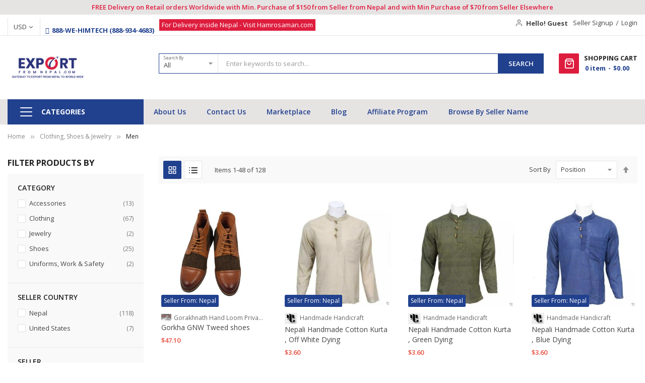

--- FILE ---
content_type: text/html; charset=UTF-8
request_url: https://exportfromnepal.com/clothingshoesjewelry/men
body_size: 40047
content:
<!doctype html>
<html lang="en">
    <head >
                <meta charset="utf-8"/>
<meta name="title" content="Men - Clothing, Shoes &amp; Jewelry - Export From Nepal"/>
<meta name="description" content="One Stop shop for any sellers around the globe to sell Nepali products. Bulk Export, Wholesale & Retail products are available in single place. "/>
<meta name="keywords" content="Nepali Products, Himalayan Tea, Herbal Medicine, Essential oil, Handicrafts, Pashmina, Wool, Spices Cashmere, Hemp Clothings, Import from Nepal"/>
<meta name="robots" content="NOINDEX,NOFOLLOW"/>
<meta name="viewport" content="width=device-width, minimum-scale=1.0, maximum-scale=1.0, user-scalable=no"/>
<meta name="format-detection" content="telephone=no"/>
<meta http-equiv="X-UA-Compatible" content="IE=edge"/>
<title>Men - Clothing, Shoes &amp; Jewelry - Export From Nepal</title>
<link rel="preload" as="style" href="/static/version1767759472/frontend/ZenITHub/efn/en_US/mage/calendar.css" />
<link rel="preload" as="style" href="/static/version1767759472/frontend/ZenITHub/efn/en_US/css/styles-m.css" />
<link rel="preload" as="style" href="/static/version1767759472/frontend/ZenITHub/efn/en_US/jquery/uppy/dist/uppy-custom.css" />
<link rel="preload" as="style" href="/static/version1767759472/frontend/ZenITHub/efn/en_US/Lof_All/lib/bootstrap/css/bootstrap.min.css" />
<link rel="preload" as="style" href="/static/version1767759472/frontend/ZenITHub/efn/en_US/Lof_Affiliate/css/styles.css" />
<link rel="preload" as="style" href="/static/version1767759472/frontend/ZenITHub/efn/en_US/MageWorx_SearchSuiteAutocomplete/css/searchsuiteautocomplete.css" />
<link rel="preload" as="style" href="/static/version1767759472/frontend/ZenITHub/efn/en_US/Magenest_SocialLogin/css/style.css" />
<link rel="preload" as="style" href="/static/version1767759472/frontend/ZenITHub/efn/en_US/Sm_AutoCompleteSearch/css/smsearch-autocomplete.css" />
<link rel="preload" as="style" href="/static/version1767759472/frontend/ZenITHub/efn/en_US/StripeIntegration_Payments/css/wallets.css" />
<link rel="preload" as="style" href="/static/version1767759472/frontend/ZenITHub/efn/en_US/Swissup_Swiper/lib/swiper.css" />
<link rel="preload" as="style" href="/static/version1767759472/frontend/ZenITHub/efn/en_US/Swissup_Testimonials/css/testimonials.css" />
<link rel="preload" as="style" href="/static/version1767759472/frontend/ZenITHub/efn/en_US/Webkul_Marketplace/css/wk_block.css" />
<link rel="preload" as="style" href="/static/version1767759472/frontend/ZenITHub/efn/en_US/Webkul_B2BMarketplace/css/styles.css" />
<link rel="preload" as="style" href="/static/version1767759472/frontend/ZenITHub/efn/en_US/Webkul_B2BMarketplace/css/supplier/collection.css" />
<link rel="preload" as="style" href="/static/version1767759472/frontend/ZenITHub/efn/en_US/Webkul_B2BMarketplace/css/supplier/data.css" />
<link rel="preload" as="style" href="/static/version1767759472/frontend/ZenITHub/efn/en_US/Webkul_SellerSubDomain/css/collection.css" />
<link rel="preload" as="style" href="/static/version1767759472/frontend/ZenITHub/efn/en_US/css/seller.css" />
<link rel="preload" as="style" href="/static/version1767759472/frontend/ZenITHub/efn/en_US/fonts/flaticon.css" />
<link rel="preload" as="style" href="/static/version1767759472/frontend/ZenITHub/efn/en_US/font-awesome/css/font-awesome.min.css" />
<link rel="preload" as="style" href="/static/version1767759472/frontend/ZenITHub/efn/en_US/Webkul_Marketplace/css/seller-dashboard.css" />
<link rel="preload" as="style" href="/static/version1767759472/frontend/ZenITHub/efn/en_US/Magefan_Blog/css/blog-m.css" />
<link rel="preload" as="style" href="/static/version1767759472/frontend/ZenITHub/efn/en_US/Magefan_Blog/css/blog-new.css" />
<link rel="preload" as="style" href="/static/version1767759472/frontend/ZenITHub/efn/en_US/Magefan_Blog/css/blog-custom.css" />
<link rel="preload" as="style" href="/static/version1767759472/frontend/ZenITHub/efn/en_US/css/bootstrap.css" />
<link rel="preload" as="style" href="/static/version1767759472/frontend/ZenITHub/efn/en_US/css/header-1.css" />
<link rel="preload" as="style" href="/static/version1767759472/frontend/ZenITHub/efn/en_US/css/product-1.css" />
<link rel="preload" as="style" href="/static/version1767759472/frontend/ZenITHub/efn/en_US/css/pages-theme.css" />
<link rel="preload" as="style" href="/static/version1767759472/frontend/ZenITHub/efn/en_US/css/footer-2.css" />
<link rel="preload" as="style" href="/static/version1767759472/frontend/ZenITHub/efn/en_US/css/styles-l.css" />
<link rel="preload" as="style" href="/static/version1767759472/frontend/ZenITHub/efn/en_US/css/print.css" />
<link rel="preload" as="style" href="https://fonts.googleapis.com/css?family=Open+Sans:400,600,700" />
<link rel="preload" as="style" href="/media/sm/configed_css/settings_default.css" />
<link rel="preload" as="style" href="/static/version1767759472/frontend/ZenITHub/efn/en_US/css/efn.css" />
<link rel="preload" as="script" href="/static/version1767759472/frontend/ZenITHub/efn/en_US/requirejs/require.js" />
<link rel="preload" as="script" href="/static/version1767759472/frontend/ZenITHub/efn/en_US/Firegento_CacheWarmup/increment-popularity.js" />
<link rel="preload" as="script" href="/static/version1767759472/frontend/ZenITHub/efn/en_US/Webkul_B2BMarketplace/js/nav.js" />
<link rel="preload" as="script" href="/static/version1767759472/frontend/ZenITHub/efn/en_US/requirejs-config.js" />
<link rel="preload" as="script" href="/static/version1767759472/frontend/ZenITHub/efn/en_US/mage/requirejs/mixins.js" />
<link rel="preload" as="script" href="/static/version1767759472/frontend/ZenITHub/efn/en_US/jquery.js" />
<link rel="preload" as="script" href="/static/version1767759472/frontend/ZenITHub/efn/en_US/mage/dataPost.js" />
<link rel="preload" as="script" href="/static/version1767759472/frontend/ZenITHub/efn/en_US/mage/bootstrap.js" />
<link  rel="stylesheet" type="text/css"  media="all" href="https://exportfromnepal.com/static/version1767759472/frontend/ZenITHub/efn/en_US/mage/calendar.css" />
<link  rel="stylesheet" type="text/css"  media="all" href="https://exportfromnepal.com/static/version1767759472/frontend/ZenITHub/efn/en_US/css/styles-m.css" />
<link  rel="stylesheet" type="text/css"  media="all" href="https://exportfromnepal.com/static/version1767759472/frontend/ZenITHub/efn/en_US/jquery/uppy/dist/uppy-custom.css" />
<link  rel="stylesheet" type="text/css"  media="all" href="https://exportfromnepal.com/static/version1767759472/frontend/ZenITHub/efn/en_US/Lof_All/lib/bootstrap/css/bootstrap.min.css" />
<link  rel="stylesheet" type="text/css"  media="all" href="https://exportfromnepal.com/static/version1767759472/frontend/ZenITHub/efn/en_US/Lof_Affiliate/css/styles.css" />
<link  rel="stylesheet" type="text/css"  media="all" href="https://exportfromnepal.com/static/version1767759472/frontend/ZenITHub/efn/en_US/MageWorx_SearchSuiteAutocomplete/css/searchsuiteautocomplete.css" />
<link  rel="stylesheet" type="text/css"  media="all" href="https://exportfromnepal.com/static/version1767759472/frontend/ZenITHub/efn/en_US/Magenest_SocialLogin/css/style.css" />
<link  rel="stylesheet" type="text/css"  media="all" href="https://exportfromnepal.com/static/version1767759472/frontend/ZenITHub/efn/en_US/Sm_AutoCompleteSearch/css/smsearch-autocomplete.css" />
<link  rel="stylesheet" type="text/css"  media="all" href="https://exportfromnepal.com/static/version1767759472/frontend/ZenITHub/efn/en_US/StripeIntegration_Payments/css/wallets.css" />
<link  rel="stylesheet" type="text/css"  media="all" href="https://exportfromnepal.com/static/version1767759472/frontend/ZenITHub/efn/en_US/Swissup_Swiper/lib/swiper.css" />
<link  rel="stylesheet" type="text/css"  media="all" href="https://exportfromnepal.com/static/version1767759472/frontend/ZenITHub/efn/en_US/Swissup_Testimonials/css/testimonials.css" />
<link  rel="stylesheet" type="text/css"  media="all" href="https://exportfromnepal.com/static/version1767759472/frontend/ZenITHub/efn/en_US/Webkul_Marketplace/css/wk_block.css" />
<link  rel="stylesheet" type="text/css"  media="all" href="https://exportfromnepal.com/static/version1767759472/frontend/ZenITHub/efn/en_US/Webkul_B2BMarketplace/css/styles.css" />
<link  rel="stylesheet" type="text/css"  media="all" href="https://exportfromnepal.com/static/version1767759472/frontend/ZenITHub/efn/en_US/Webkul_B2BMarketplace/css/supplier/collection.css" />
<link  rel="stylesheet" type="text/css"  media="all" href="https://exportfromnepal.com/static/version1767759472/frontend/ZenITHub/efn/en_US/Webkul_B2BMarketplace/css/supplier/data.css" />
<link  rel="stylesheet" type="text/css"  media="all" href="https://exportfromnepal.com/static/version1767759472/frontend/ZenITHub/efn/en_US/Webkul_SellerSubDomain/css/collection.css" />
<link  rel="stylesheet" type="text/css"  media="all" href="https://exportfromnepal.com/static/version1767759472/frontend/ZenITHub/efn/en_US/css/seller.css" />
<link  rel="stylesheet" type="text/css"  media="all" href="https://exportfromnepal.com/static/version1767759472/frontend/ZenITHub/efn/en_US/fonts/flaticon.css" />
<link  rel="stylesheet" type="text/css"  media="all" href="https://exportfromnepal.com/static/version1767759472/frontend/ZenITHub/efn/en_US/font-awesome/css/font-awesome.min.css" />
<link  rel="stylesheet" type="text/css"  media="all" href="https://exportfromnepal.com/static/version1767759472/frontend/ZenITHub/efn/en_US/Webkul_Marketplace/css/seller-dashboard.css" />
<link  rel="stylesheet" type="text/css"  media="all" href="https://exportfromnepal.com/static/version1767759472/frontend/ZenITHub/efn/en_US/Magefan_Blog/css/blog-m.css" />
<link  rel="stylesheet" type="text/css"  media="all" href="https://exportfromnepal.com/static/version1767759472/frontend/ZenITHub/efn/en_US/Magefan_Blog/css/blog-new.css" />
<link  rel="stylesheet" type="text/css"  media="all" href="https://exportfromnepal.com/static/version1767759472/frontend/ZenITHub/efn/en_US/Magefan_Blog/css/blog-custom.css" />
<link  rel="stylesheet" type="text/css"  media="all" href="https://exportfromnepal.com/static/version1767759472/frontend/ZenITHub/efn/en_US/css/bootstrap.css" />
<link  rel="stylesheet" type="text/css"  media="all" href="https://exportfromnepal.com/static/version1767759472/frontend/ZenITHub/efn/en_US/css/header-1.css" />
<link  rel="stylesheet" type="text/css"  media="all" href="https://exportfromnepal.com/static/version1767759472/frontend/ZenITHub/efn/en_US/css/product-1.css" />
<link  rel="stylesheet" type="text/css"  media="all" href="https://exportfromnepal.com/static/version1767759472/frontend/ZenITHub/efn/en_US/css/pages-theme.css" />
<link  rel="stylesheet" type="text/css"  media="all" href="https://exportfromnepal.com/static/version1767759472/frontend/ZenITHub/efn/en_US/css/footer-2.css" />
<link  rel="stylesheet" type="text/css"  media="screen and (min-width: 768px)" href="https://exportfromnepal.com/static/version1767759472/frontend/ZenITHub/efn/en_US/css/styles-l.css" />
<link  rel="stylesheet" type="text/css"  media="print" href="https://exportfromnepal.com/static/version1767759472/frontend/ZenITHub/efn/en_US/css/print.css" />





<link  rel="canonical" href="https://exportfromnepal.com/clothingshoesjewelry/men" />
<link  rel="icon" type="image/x-icon" href="https://d3nqxxqpehs4i2.cloudfront.net/favicon/stores/1/favicon.png" />
<link  rel="shortcut icon" type="image/x-icon" href="https://d3nqxxqpehs4i2.cloudfront.net/favicon/stores/1/favicon.png" />
<!-- Facebook Pixel Code -->
 
 <noscript><img height="1" width="1" style="display:none"
 src="https://www.facebook.com/tr?id=254744459615357&ev=PageView&noscript=1"
 /></noscript>
 <!-- Google Tag Manager -->
 
<!-- Google tag (gtag.js) -->


 <!-- End Google Tag Manager -->
 <!--ykZgjbVL8CNArY6IG0xP9nlwQMbnwWJa--> 

<style>
span#myTooltip {
    padding: 2px;
}
@media only screen and (max-width: 522.98px)
{
.header-container .header-middle .right-content .content .search-container {
    top: 146px !important;
}
}
</style>        <!-- BEGIN GOOGLE ANALYTICS CODE -->

<!-- END GOOGLE ANALYTICS CODE -->
    
<link href="https://fonts.googleapis.com/css?family=Open+Sans:400,600,700"                        rel="stylesheet">                    

<link rel="stylesheet" type="text/css" media="all" href="https://exportfromnepal.com/media/sm/configed_css/settings_default.css"/>

<link rel="stylesheet" type="text/css" media="all" href="https://exportfromnepal.com/static/version1767759472/frontend/ZenITHub/efn/en_US/css/efn.css" />    </head>
    <body data-container="body"
          data-mage-init='{"loaderAjax": {}, "loader": { "icon": "https://exportfromnepal.com/static/version1767759472/frontend/ZenITHub/efn/en_US/images/loader-2.gif"}}'
        id="html-body" class="page-with-filter enable-ladyloading header-1-style product-1-style footer-2-style page-products categorypath-clothingshoesjewelry-men category-men catalog-category-view page-layout-2columns-left">
        <!-- Google Tag Manager (noscript) -->
<noscript><iframe src="https://www.googletagmanager.com/ns.html?id=GTM-PJKG5CM"
                  height="0" width="0" style="display:none;visibility:hidden"></iframe></noscript>
<!-- End Google Tag Manager (noscript) -->


<div class="cookie-status-message" id="cookie-status">
    The store will not work correctly when cookies are disabled.</div>




    <noscript>
        <div class="message global noscript">
            <div class="content">
                <p>
                    <strong>JavaScript seems to be disabled in your browser.</strong>
                    <span>
                        For the best experience on our site, be sure to turn on Javascript in your browser.                    </span>
                </p>
            </div>
        </div>
    </noscript>

<div class="page-wrapper"><header class="page-header">
    
<div class="header-container header-style-1">
    <div class="header-top">
	<div class="free-delivery-notice d-flex justify-content-center color-2 py-2 bg-grey font-weight-semibold">
FREE Delivery on Retail orders Worldwide with Min. Purchase of $150 from Seller from Nepal and with Min Purchase of $70 from Seller Elsewhere</div>
        <div class="container">
            <div class="row">
                <div class="col-lg-7">
                    <div class="d-flex align-items-center h-100">
                        <div class="language-currency">
                            
                                            <div class="switcher currency switcher-currency" id="switcher-currency">
        <strong class="label switcher-label"><span>Currency</span></strong>
        <div class="switcher-content">
            <div class="action-switcher" id="switcher-currency-trigger">
                <div class="heading-switcher language-USD">
                    <span>USD</span>
                </div>
            </div>
            <div class="dropdown-switcher">
                <ul class="list-item">
                                                                <li class="currency-AFN switcher-option">
                                <a href="#" data-post='{"action":"https:\/\/exportfromnepal.com\/directory\/currency\/switch\/","data":{"currency":"AFN","uenc":"aHR0cHM6Ly9leHBvcnRmcm9tbmVwYWwuY29tL2Nsb3RoaW5nc2hvZXNqZXdlbHJ5L21lbg~~"}}'>AFN - Afghan Afghani</a>
                            </li>
                                                                                    <li class="currency-ALL switcher-option">
                                <a href="#" data-post='{"action":"https:\/\/exportfromnepal.com\/directory\/currency\/switch\/","data":{"currency":"ALL","uenc":"aHR0cHM6Ly9leHBvcnRmcm9tbmVwYWwuY29tL2Nsb3RoaW5nc2hvZXNqZXdlbHJ5L21lbg~~"}}'>ALL - Albanian Lek</a>
                            </li>
                                                                                    <li class="currency-DZD switcher-option">
                                <a href="#" data-post='{"action":"https:\/\/exportfromnepal.com\/directory\/currency\/switch\/","data":{"currency":"DZD","uenc":"aHR0cHM6Ly9leHBvcnRmcm9tbmVwYWwuY29tL2Nsb3RoaW5nc2hvZXNqZXdlbHJ5L21lbg~~"}}'>DZD - Algerian Dinar</a>
                            </li>
                                                                                    <li class="currency-AOA switcher-option">
                                <a href="#" data-post='{"action":"https:\/\/exportfromnepal.com\/directory\/currency\/switch\/","data":{"currency":"AOA","uenc":"aHR0cHM6Ly9leHBvcnRmcm9tbmVwYWwuY29tL2Nsb3RoaW5nc2hvZXNqZXdlbHJ5L21lbg~~"}}'>AOA - Angolan Kwanza</a>
                            </li>
                                                                                    <li class="currency-ARS switcher-option">
                                <a href="#" data-post='{"action":"https:\/\/exportfromnepal.com\/directory\/currency\/switch\/","data":{"currency":"ARS","uenc":"aHR0cHM6Ly9leHBvcnRmcm9tbmVwYWwuY29tL2Nsb3RoaW5nc2hvZXNqZXdlbHJ5L21lbg~~"}}'>ARS - Argentine Peso</a>
                            </li>
                                                                                    <li class="currency-AMD switcher-option">
                                <a href="#" data-post='{"action":"https:\/\/exportfromnepal.com\/directory\/currency\/switch\/","data":{"currency":"AMD","uenc":"aHR0cHM6Ly9leHBvcnRmcm9tbmVwYWwuY29tL2Nsb3RoaW5nc2hvZXNqZXdlbHJ5L21lbg~~"}}'>AMD - Armenian Dram</a>
                            </li>
                                                                                    <li class="currency-AWG switcher-option">
                                <a href="#" data-post='{"action":"https:\/\/exportfromnepal.com\/directory\/currency\/switch\/","data":{"currency":"AWG","uenc":"aHR0cHM6Ly9leHBvcnRmcm9tbmVwYWwuY29tL2Nsb3RoaW5nc2hvZXNqZXdlbHJ5L21lbg~~"}}'>AWG - Aruban Florin</a>
                            </li>
                                                                                    <li class="currency-AUD switcher-option">
                                <a href="#" data-post='{"action":"https:\/\/exportfromnepal.com\/directory\/currency\/switch\/","data":{"currency":"AUD","uenc":"aHR0cHM6Ly9leHBvcnRmcm9tbmVwYWwuY29tL2Nsb3RoaW5nc2hvZXNqZXdlbHJ5L21lbg~~"}}'>AUD - Australian Dollar</a>
                            </li>
                                                                                    <li class="currency-AZN switcher-option">
                                <a href="#" data-post='{"action":"https:\/\/exportfromnepal.com\/directory\/currency\/switch\/","data":{"currency":"AZN","uenc":"aHR0cHM6Ly9leHBvcnRmcm9tbmVwYWwuY29tL2Nsb3RoaW5nc2hvZXNqZXdlbHJ5L21lbg~~"}}'>AZN - Azerbaijani Manat</a>
                            </li>
                                                                                    <li class="currency-BSD switcher-option">
                                <a href="#" data-post='{"action":"https:\/\/exportfromnepal.com\/directory\/currency\/switch\/","data":{"currency":"BSD","uenc":"aHR0cHM6Ly9leHBvcnRmcm9tbmVwYWwuY29tL2Nsb3RoaW5nc2hvZXNqZXdlbHJ5L21lbg~~"}}'>BSD - Bahamian Dollar</a>
                            </li>
                                                                                    <li class="currency-BHD switcher-option">
                                <a href="#" data-post='{"action":"https:\/\/exportfromnepal.com\/directory\/currency\/switch\/","data":{"currency":"BHD","uenc":"aHR0cHM6Ly9leHBvcnRmcm9tbmVwYWwuY29tL2Nsb3RoaW5nc2hvZXNqZXdlbHJ5L21lbg~~"}}'>BHD - Bahraini Dinar</a>
                            </li>
                                                                                    <li class="currency-BDT switcher-option">
                                <a href="#" data-post='{"action":"https:\/\/exportfromnepal.com\/directory\/currency\/switch\/","data":{"currency":"BDT","uenc":"aHR0cHM6Ly9leHBvcnRmcm9tbmVwYWwuY29tL2Nsb3RoaW5nc2hvZXNqZXdlbHJ5L21lbg~~"}}'>BDT - Bangladeshi Taka</a>
                            </li>
                                                                                    <li class="currency-BBD switcher-option">
                                <a href="#" data-post='{"action":"https:\/\/exportfromnepal.com\/directory\/currency\/switch\/","data":{"currency":"BBD","uenc":"aHR0cHM6Ly9leHBvcnRmcm9tbmVwYWwuY29tL2Nsb3RoaW5nc2hvZXNqZXdlbHJ5L21lbg~~"}}'>BBD - Barbadian Dollar</a>
                            </li>
                                                                                    <li class="currency-BZD switcher-option">
                                <a href="#" data-post='{"action":"https:\/\/exportfromnepal.com\/directory\/currency\/switch\/","data":{"currency":"BZD","uenc":"aHR0cHM6Ly9leHBvcnRmcm9tbmVwYWwuY29tL2Nsb3RoaW5nc2hvZXNqZXdlbHJ5L21lbg~~"}}'>BZD - Belize Dollar</a>
                            </li>
                                                                                    <li class="currency-BMD switcher-option">
                                <a href="#" data-post='{"action":"https:\/\/exportfromnepal.com\/directory\/currency\/switch\/","data":{"currency":"BMD","uenc":"aHR0cHM6Ly9leHBvcnRmcm9tbmVwYWwuY29tL2Nsb3RoaW5nc2hvZXNqZXdlbHJ5L21lbg~~"}}'>BMD - Bermudan Dollar</a>
                            </li>
                                                                                    <li class="currency-BTN switcher-option">
                                <a href="#" data-post='{"action":"https:\/\/exportfromnepal.com\/directory\/currency\/switch\/","data":{"currency":"BTN","uenc":"aHR0cHM6Ly9leHBvcnRmcm9tbmVwYWwuY29tL2Nsb3RoaW5nc2hvZXNqZXdlbHJ5L21lbg~~"}}'>BTN - Bhutanese Ngultrum</a>
                            </li>
                                                                                    <li class="currency-BOB switcher-option">
                                <a href="#" data-post='{"action":"https:\/\/exportfromnepal.com\/directory\/currency\/switch\/","data":{"currency":"BOB","uenc":"aHR0cHM6Ly9leHBvcnRmcm9tbmVwYWwuY29tL2Nsb3RoaW5nc2hvZXNqZXdlbHJ5L21lbg~~"}}'>BOB - Bolivian Boliviano</a>
                            </li>
                                                                                    <li class="currency-BAM switcher-option">
                                <a href="#" data-post='{"action":"https:\/\/exportfromnepal.com\/directory\/currency\/switch\/","data":{"currency":"BAM","uenc":"aHR0cHM6Ly9leHBvcnRmcm9tbmVwYWwuY29tL2Nsb3RoaW5nc2hvZXNqZXdlbHJ5L21lbg~~"}}'>BAM - Bosnia-Herzegovina Convertible Mark</a>
                            </li>
                                                                                    <li class="currency-BWP switcher-option">
                                <a href="#" data-post='{"action":"https:\/\/exportfromnepal.com\/directory\/currency\/switch\/","data":{"currency":"BWP","uenc":"aHR0cHM6Ly9leHBvcnRmcm9tbmVwYWwuY29tL2Nsb3RoaW5nc2hvZXNqZXdlbHJ5L21lbg~~"}}'>BWP - Botswanan Pula</a>
                            </li>
                                                                                    <li class="currency-BRL switcher-option">
                                <a href="#" data-post='{"action":"https:\/\/exportfromnepal.com\/directory\/currency\/switch\/","data":{"currency":"BRL","uenc":"aHR0cHM6Ly9leHBvcnRmcm9tbmVwYWwuY29tL2Nsb3RoaW5nc2hvZXNqZXdlbHJ5L21lbg~~"}}'>BRL - Brazilian Real</a>
                            </li>
                                                                                    <li class="currency-GBP switcher-option">
                                <a href="#" data-post='{"action":"https:\/\/exportfromnepal.com\/directory\/currency\/switch\/","data":{"currency":"GBP","uenc":"aHR0cHM6Ly9leHBvcnRmcm9tbmVwYWwuY29tL2Nsb3RoaW5nc2hvZXNqZXdlbHJ5L21lbg~~"}}'>GBP - British Pound</a>
                            </li>
                                                                                    <li class="currency-BND switcher-option">
                                <a href="#" data-post='{"action":"https:\/\/exportfromnepal.com\/directory\/currency\/switch\/","data":{"currency":"BND","uenc":"aHR0cHM6Ly9leHBvcnRmcm9tbmVwYWwuY29tL2Nsb3RoaW5nc2hvZXNqZXdlbHJ5L21lbg~~"}}'>BND - Brunei Dollar</a>
                            </li>
                                                                                    <li class="currency-BGN switcher-option">
                                <a href="#" data-post='{"action":"https:\/\/exportfromnepal.com\/directory\/currency\/switch\/","data":{"currency":"BGN","uenc":"aHR0cHM6Ly9leHBvcnRmcm9tbmVwYWwuY29tL2Nsb3RoaW5nc2hvZXNqZXdlbHJ5L21lbg~~"}}'>BGN - Bulgarian Lev</a>
                            </li>
                                                                                    <li class="currency-BIF switcher-option">
                                <a href="#" data-post='{"action":"https:\/\/exportfromnepal.com\/directory\/currency\/switch\/","data":{"currency":"BIF","uenc":"aHR0cHM6Ly9leHBvcnRmcm9tbmVwYWwuY29tL2Nsb3RoaW5nc2hvZXNqZXdlbHJ5L21lbg~~"}}'>BIF - Burundian Franc</a>
                            </li>
                                                                                    <li class="currency-XPF switcher-option">
                                <a href="#" data-post='{"action":"https:\/\/exportfromnepal.com\/directory\/currency\/switch\/","data":{"currency":"XPF","uenc":"aHR0cHM6Ly9leHBvcnRmcm9tbmVwYWwuY29tL2Nsb3RoaW5nc2hvZXNqZXdlbHJ5L21lbg~~"}}'>XPF - CFP Franc</a>
                            </li>
                                                                                    <li class="currency-KHR switcher-option">
                                <a href="#" data-post='{"action":"https:\/\/exportfromnepal.com\/directory\/currency\/switch\/","data":{"currency":"KHR","uenc":"aHR0cHM6Ly9leHBvcnRmcm9tbmVwYWwuY29tL2Nsb3RoaW5nc2hvZXNqZXdlbHJ5L21lbg~~"}}'>KHR - Cambodian Riel</a>
                            </li>
                                                                                    <li class="currency-CAD switcher-option">
                                <a href="#" data-post='{"action":"https:\/\/exportfromnepal.com\/directory\/currency\/switch\/","data":{"currency":"CAD","uenc":"aHR0cHM6Ly9leHBvcnRmcm9tbmVwYWwuY29tL2Nsb3RoaW5nc2hvZXNqZXdlbHJ5L21lbg~~"}}'>CAD - Canadian Dollar</a>
                            </li>
                                                                                    <li class="currency-CVE switcher-option">
                                <a href="#" data-post='{"action":"https:\/\/exportfromnepal.com\/directory\/currency\/switch\/","data":{"currency":"CVE","uenc":"aHR0cHM6Ly9leHBvcnRmcm9tbmVwYWwuY29tL2Nsb3RoaW5nc2hvZXNqZXdlbHJ5L21lbg~~"}}'>CVE - Cape Verdean Escudo</a>
                            </li>
                                                                                    <li class="currency-KYD switcher-option">
                                <a href="#" data-post='{"action":"https:\/\/exportfromnepal.com\/directory\/currency\/switch\/","data":{"currency":"KYD","uenc":"aHR0cHM6Ly9leHBvcnRmcm9tbmVwYWwuY29tL2Nsb3RoaW5nc2hvZXNqZXdlbHJ5L21lbg~~"}}'>KYD - Cayman Islands Dollar</a>
                            </li>
                                                                                    <li class="currency-CLP switcher-option">
                                <a href="#" data-post='{"action":"https:\/\/exportfromnepal.com\/directory\/currency\/switch\/","data":{"currency":"CLP","uenc":"aHR0cHM6Ly9leHBvcnRmcm9tbmVwYWwuY29tL2Nsb3RoaW5nc2hvZXNqZXdlbHJ5L21lbg~~"}}'>CLP - Chilean Peso</a>
                            </li>
                                                                                    <li class="currency-CNY switcher-option">
                                <a href="#" data-post='{"action":"https:\/\/exportfromnepal.com\/directory\/currency\/switch\/","data":{"currency":"CNY","uenc":"aHR0cHM6Ly9leHBvcnRmcm9tbmVwYWwuY29tL2Nsb3RoaW5nc2hvZXNqZXdlbHJ5L21lbg~~"}}'>CNY - Chinese Yuan</a>
                            </li>
                                                                                    <li class="currency-COP switcher-option">
                                <a href="#" data-post='{"action":"https:\/\/exportfromnepal.com\/directory\/currency\/switch\/","data":{"currency":"COP","uenc":"aHR0cHM6Ly9leHBvcnRmcm9tbmVwYWwuY29tL2Nsb3RoaW5nc2hvZXNqZXdlbHJ5L21lbg~~"}}'>COP - Colombian Peso</a>
                            </li>
                                                                                    <li class="currency-KMF switcher-option">
                                <a href="#" data-post='{"action":"https:\/\/exportfromnepal.com\/directory\/currency\/switch\/","data":{"currency":"KMF","uenc":"aHR0cHM6Ly9leHBvcnRmcm9tbmVwYWwuY29tL2Nsb3RoaW5nc2hvZXNqZXdlbHJ5L21lbg~~"}}'>KMF - Comorian Franc</a>
                            </li>
                                                                                    <li class="currency-CDF switcher-option">
                                <a href="#" data-post='{"action":"https:\/\/exportfromnepal.com\/directory\/currency\/switch\/","data":{"currency":"CDF","uenc":"aHR0cHM6Ly9leHBvcnRmcm9tbmVwYWwuY29tL2Nsb3RoaW5nc2hvZXNqZXdlbHJ5L21lbg~~"}}'>CDF - Congolese Franc</a>
                            </li>
                                                                                    <li class="currency-CRC switcher-option">
                                <a href="#" data-post='{"action":"https:\/\/exportfromnepal.com\/directory\/currency\/switch\/","data":{"currency":"CRC","uenc":"aHR0cHM6Ly9leHBvcnRmcm9tbmVwYWwuY29tL2Nsb3RoaW5nc2hvZXNqZXdlbHJ5L21lbg~~"}}'>CRC - Costa Rican Colón</a>
                            </li>
                                                                                    <li class="currency-HRK switcher-option">
                                <a href="#" data-post='{"action":"https:\/\/exportfromnepal.com\/directory\/currency\/switch\/","data":{"currency":"HRK","uenc":"aHR0cHM6Ly9leHBvcnRmcm9tbmVwYWwuY29tL2Nsb3RoaW5nc2hvZXNqZXdlbHJ5L21lbg~~"}}'>HRK - Croatian Kuna</a>
                            </li>
                                                                                    <li class="currency-CUP switcher-option">
                                <a href="#" data-post='{"action":"https:\/\/exportfromnepal.com\/directory\/currency\/switch\/","data":{"currency":"CUP","uenc":"aHR0cHM6Ly9leHBvcnRmcm9tbmVwYWwuY29tL2Nsb3RoaW5nc2hvZXNqZXdlbHJ5L21lbg~~"}}'>CUP - Cuban Peso</a>
                            </li>
                                                                                    <li class="currency-CZK switcher-option">
                                <a href="#" data-post='{"action":"https:\/\/exportfromnepal.com\/directory\/currency\/switch\/","data":{"currency":"CZK","uenc":"aHR0cHM6Ly9leHBvcnRmcm9tbmVwYWwuY29tL2Nsb3RoaW5nc2hvZXNqZXdlbHJ5L21lbg~~"}}'>CZK - Czech Koruna</a>
                            </li>
                                                                                    <li class="currency-DKK switcher-option">
                                <a href="#" data-post='{"action":"https:\/\/exportfromnepal.com\/directory\/currency\/switch\/","data":{"currency":"DKK","uenc":"aHR0cHM6Ly9leHBvcnRmcm9tbmVwYWwuY29tL2Nsb3RoaW5nc2hvZXNqZXdlbHJ5L21lbg~~"}}'>DKK - Danish Krone</a>
                            </li>
                                                                                    <li class="currency-DJF switcher-option">
                                <a href="#" data-post='{"action":"https:\/\/exportfromnepal.com\/directory\/currency\/switch\/","data":{"currency":"DJF","uenc":"aHR0cHM6Ly9leHBvcnRmcm9tbmVwYWwuY29tL2Nsb3RoaW5nc2hvZXNqZXdlbHJ5L21lbg~~"}}'>DJF - Djiboutian Franc</a>
                            </li>
                                                                                    <li class="currency-DOP switcher-option">
                                <a href="#" data-post='{"action":"https:\/\/exportfromnepal.com\/directory\/currency\/switch\/","data":{"currency":"DOP","uenc":"aHR0cHM6Ly9leHBvcnRmcm9tbmVwYWwuY29tL2Nsb3RoaW5nc2hvZXNqZXdlbHJ5L21lbg~~"}}'>DOP - Dominican Peso</a>
                            </li>
                                                                                    <li class="currency-XCD switcher-option">
                                <a href="#" data-post='{"action":"https:\/\/exportfromnepal.com\/directory\/currency\/switch\/","data":{"currency":"XCD","uenc":"aHR0cHM6Ly9leHBvcnRmcm9tbmVwYWwuY29tL2Nsb3RoaW5nc2hvZXNqZXdlbHJ5L21lbg~~"}}'>XCD - East Caribbean Dollar</a>
                            </li>
                                                                                    <li class="currency-EGP switcher-option">
                                <a href="#" data-post='{"action":"https:\/\/exportfromnepal.com\/directory\/currency\/switch\/","data":{"currency":"EGP","uenc":"aHR0cHM6Ly9leHBvcnRmcm9tbmVwYWwuY29tL2Nsb3RoaW5nc2hvZXNqZXdlbHJ5L21lbg~~"}}'>EGP - Egyptian Pound</a>
                            </li>
                                                                                    <li class="currency-ERN switcher-option">
                                <a href="#" data-post='{"action":"https:\/\/exportfromnepal.com\/directory\/currency\/switch\/","data":{"currency":"ERN","uenc":"aHR0cHM6Ly9leHBvcnRmcm9tbmVwYWwuY29tL2Nsb3RoaW5nc2hvZXNqZXdlbHJ5L21lbg~~"}}'>ERN - Eritrean Nakfa</a>
                            </li>
                                                                                    <li class="currency-ETB switcher-option">
                                <a href="#" data-post='{"action":"https:\/\/exportfromnepal.com\/directory\/currency\/switch\/","data":{"currency":"ETB","uenc":"aHR0cHM6Ly9leHBvcnRmcm9tbmVwYWwuY29tL2Nsb3RoaW5nc2hvZXNqZXdlbHJ5L21lbg~~"}}'>ETB - Ethiopian Birr</a>
                            </li>
                                                                                    <li class="currency-EUR switcher-option">
                                <a href="#" data-post='{"action":"https:\/\/exportfromnepal.com\/directory\/currency\/switch\/","data":{"currency":"EUR","uenc":"aHR0cHM6Ly9leHBvcnRmcm9tbmVwYWwuY29tL2Nsb3RoaW5nc2hvZXNqZXdlbHJ5L21lbg~~"}}'>EUR - Euro</a>
                            </li>
                                                                                    <li class="currency-FKP switcher-option">
                                <a href="#" data-post='{"action":"https:\/\/exportfromnepal.com\/directory\/currency\/switch\/","data":{"currency":"FKP","uenc":"aHR0cHM6Ly9leHBvcnRmcm9tbmVwYWwuY29tL2Nsb3RoaW5nc2hvZXNqZXdlbHJ5L21lbg~~"}}'>FKP - Falkland Islands Pound</a>
                            </li>
                                                                                    <li class="currency-FJD switcher-option">
                                <a href="#" data-post='{"action":"https:\/\/exportfromnepal.com\/directory\/currency\/switch\/","data":{"currency":"FJD","uenc":"aHR0cHM6Ly9leHBvcnRmcm9tbmVwYWwuY29tL2Nsb3RoaW5nc2hvZXNqZXdlbHJ5L21lbg~~"}}'>FJD - Fijian Dollar</a>
                            </li>
                                                                                    <li class="currency-GMD switcher-option">
                                <a href="#" data-post='{"action":"https:\/\/exportfromnepal.com\/directory\/currency\/switch\/","data":{"currency":"GMD","uenc":"aHR0cHM6Ly9leHBvcnRmcm9tbmVwYWwuY29tL2Nsb3RoaW5nc2hvZXNqZXdlbHJ5L21lbg~~"}}'>GMD - Gambian Dalasi</a>
                            </li>
                                                                                    <li class="currency-GEL switcher-option">
                                <a href="#" data-post='{"action":"https:\/\/exportfromnepal.com\/directory\/currency\/switch\/","data":{"currency":"GEL","uenc":"aHR0cHM6Ly9leHBvcnRmcm9tbmVwYWwuY29tL2Nsb3RoaW5nc2hvZXNqZXdlbHJ5L21lbg~~"}}'>GEL - Georgian Lari</a>
                            </li>
                                                                                    <li class="currency-GHS switcher-option">
                                <a href="#" data-post='{"action":"https:\/\/exportfromnepal.com\/directory\/currency\/switch\/","data":{"currency":"GHS","uenc":"aHR0cHM6Ly9leHBvcnRmcm9tbmVwYWwuY29tL2Nsb3RoaW5nc2hvZXNqZXdlbHJ5L21lbg~~"}}'>GHS - Ghanaian Cedi</a>
                            </li>
                                                                                    <li class="currency-GIP switcher-option">
                                <a href="#" data-post='{"action":"https:\/\/exportfromnepal.com\/directory\/currency\/switch\/","data":{"currency":"GIP","uenc":"aHR0cHM6Ly9leHBvcnRmcm9tbmVwYWwuY29tL2Nsb3RoaW5nc2hvZXNqZXdlbHJ5L21lbg~~"}}'>GIP - Gibraltar Pound</a>
                            </li>
                                                                                    <li class="currency-GTQ switcher-option">
                                <a href="#" data-post='{"action":"https:\/\/exportfromnepal.com\/directory\/currency\/switch\/","data":{"currency":"GTQ","uenc":"aHR0cHM6Ly9leHBvcnRmcm9tbmVwYWwuY29tL2Nsb3RoaW5nc2hvZXNqZXdlbHJ5L21lbg~~"}}'>GTQ - Guatemalan Quetzal</a>
                            </li>
                                                                                    <li class="currency-GNF switcher-option">
                                <a href="#" data-post='{"action":"https:\/\/exportfromnepal.com\/directory\/currency\/switch\/","data":{"currency":"GNF","uenc":"aHR0cHM6Ly9leHBvcnRmcm9tbmVwYWwuY29tL2Nsb3RoaW5nc2hvZXNqZXdlbHJ5L21lbg~~"}}'>GNF - Guinean Franc</a>
                            </li>
                                                                                    <li class="currency-GYD switcher-option">
                                <a href="#" data-post='{"action":"https:\/\/exportfromnepal.com\/directory\/currency\/switch\/","data":{"currency":"GYD","uenc":"aHR0cHM6Ly9leHBvcnRmcm9tbmVwYWwuY29tL2Nsb3RoaW5nc2hvZXNqZXdlbHJ5L21lbg~~"}}'>GYD - Guyanaese Dollar</a>
                            </li>
                                                                                    <li class="currency-HTG switcher-option">
                                <a href="#" data-post='{"action":"https:\/\/exportfromnepal.com\/directory\/currency\/switch\/","data":{"currency":"HTG","uenc":"aHR0cHM6Ly9leHBvcnRmcm9tbmVwYWwuY29tL2Nsb3RoaW5nc2hvZXNqZXdlbHJ5L21lbg~~"}}'>HTG - Haitian Gourde</a>
                            </li>
                                                                                    <li class="currency-HNL switcher-option">
                                <a href="#" data-post='{"action":"https:\/\/exportfromnepal.com\/directory\/currency\/switch\/","data":{"currency":"HNL","uenc":"aHR0cHM6Ly9leHBvcnRmcm9tbmVwYWwuY29tL2Nsb3RoaW5nc2hvZXNqZXdlbHJ5L21lbg~~"}}'>HNL - Honduran Lempira</a>
                            </li>
                                                                                    <li class="currency-HKD switcher-option">
                                <a href="#" data-post='{"action":"https:\/\/exportfromnepal.com\/directory\/currency\/switch\/","data":{"currency":"HKD","uenc":"aHR0cHM6Ly9leHBvcnRmcm9tbmVwYWwuY29tL2Nsb3RoaW5nc2hvZXNqZXdlbHJ5L21lbg~~"}}'>HKD - Hong Kong Dollar</a>
                            </li>
                                                                                    <li class="currency-HUF switcher-option">
                                <a href="#" data-post='{"action":"https:\/\/exportfromnepal.com\/directory\/currency\/switch\/","data":{"currency":"HUF","uenc":"aHR0cHM6Ly9leHBvcnRmcm9tbmVwYWwuY29tL2Nsb3RoaW5nc2hvZXNqZXdlbHJ5L21lbg~~"}}'>HUF - Hungarian Forint</a>
                            </li>
                                                                                    <li class="currency-ISK switcher-option">
                                <a href="#" data-post='{"action":"https:\/\/exportfromnepal.com\/directory\/currency\/switch\/","data":{"currency":"ISK","uenc":"aHR0cHM6Ly9leHBvcnRmcm9tbmVwYWwuY29tL2Nsb3RoaW5nc2hvZXNqZXdlbHJ5L21lbg~~"}}'>ISK - Icelandic Króna</a>
                            </li>
                                                                                    <li class="currency-INR switcher-option">
                                <a href="#" data-post='{"action":"https:\/\/exportfromnepal.com\/directory\/currency\/switch\/","data":{"currency":"INR","uenc":"aHR0cHM6Ly9leHBvcnRmcm9tbmVwYWwuY29tL2Nsb3RoaW5nc2hvZXNqZXdlbHJ5L21lbg~~"}}'>INR - Indian Rupee</a>
                            </li>
                                                                                    <li class="currency-IDR switcher-option">
                                <a href="#" data-post='{"action":"https:\/\/exportfromnepal.com\/directory\/currency\/switch\/","data":{"currency":"IDR","uenc":"aHR0cHM6Ly9leHBvcnRmcm9tbmVwYWwuY29tL2Nsb3RoaW5nc2hvZXNqZXdlbHJ5L21lbg~~"}}'>IDR - Indonesian Rupiah</a>
                            </li>
                                                                                    <li class="currency-IRR switcher-option">
                                <a href="#" data-post='{"action":"https:\/\/exportfromnepal.com\/directory\/currency\/switch\/","data":{"currency":"IRR","uenc":"aHR0cHM6Ly9leHBvcnRmcm9tbmVwYWwuY29tL2Nsb3RoaW5nc2hvZXNqZXdlbHJ5L21lbg~~"}}'>IRR - Iranian Rial</a>
                            </li>
                                                                                    <li class="currency-IQD switcher-option">
                                <a href="#" data-post='{"action":"https:\/\/exportfromnepal.com\/directory\/currency\/switch\/","data":{"currency":"IQD","uenc":"aHR0cHM6Ly9leHBvcnRmcm9tbmVwYWwuY29tL2Nsb3RoaW5nc2hvZXNqZXdlbHJ5L21lbg~~"}}'>IQD - Iraqi Dinar</a>
                            </li>
                                                                                    <li class="currency-ILS switcher-option">
                                <a href="#" data-post='{"action":"https:\/\/exportfromnepal.com\/directory\/currency\/switch\/","data":{"currency":"ILS","uenc":"aHR0cHM6Ly9leHBvcnRmcm9tbmVwYWwuY29tL2Nsb3RoaW5nc2hvZXNqZXdlbHJ5L21lbg~~"}}'>ILS - Israeli New Shekel</a>
                            </li>
                                                                                    <li class="currency-JMD switcher-option">
                                <a href="#" data-post='{"action":"https:\/\/exportfromnepal.com\/directory\/currency\/switch\/","data":{"currency":"JMD","uenc":"aHR0cHM6Ly9leHBvcnRmcm9tbmVwYWwuY29tL2Nsb3RoaW5nc2hvZXNqZXdlbHJ5L21lbg~~"}}'>JMD - Jamaican Dollar</a>
                            </li>
                                                                                    <li class="currency-JPY switcher-option">
                                <a href="#" data-post='{"action":"https:\/\/exportfromnepal.com\/directory\/currency\/switch\/","data":{"currency":"JPY","uenc":"aHR0cHM6Ly9leHBvcnRmcm9tbmVwYWwuY29tL2Nsb3RoaW5nc2hvZXNqZXdlbHJ5L21lbg~~"}}'>JPY - Japanese Yen</a>
                            </li>
                                                                                    <li class="currency-JOD switcher-option">
                                <a href="#" data-post='{"action":"https:\/\/exportfromnepal.com\/directory\/currency\/switch\/","data":{"currency":"JOD","uenc":"aHR0cHM6Ly9leHBvcnRmcm9tbmVwYWwuY29tL2Nsb3RoaW5nc2hvZXNqZXdlbHJ5L21lbg~~"}}'>JOD - Jordanian Dinar</a>
                            </li>
                                                                                    <li class="currency-KZT switcher-option">
                                <a href="#" data-post='{"action":"https:\/\/exportfromnepal.com\/directory\/currency\/switch\/","data":{"currency":"KZT","uenc":"aHR0cHM6Ly9leHBvcnRmcm9tbmVwYWwuY29tL2Nsb3RoaW5nc2hvZXNqZXdlbHJ5L21lbg~~"}}'>KZT - Kazakhstani Tenge</a>
                            </li>
                                                                                    <li class="currency-KES switcher-option">
                                <a href="#" data-post='{"action":"https:\/\/exportfromnepal.com\/directory\/currency\/switch\/","data":{"currency":"KES","uenc":"aHR0cHM6Ly9leHBvcnRmcm9tbmVwYWwuY29tL2Nsb3RoaW5nc2hvZXNqZXdlbHJ5L21lbg~~"}}'>KES - Kenyan Shilling</a>
                            </li>
                                                                                    <li class="currency-KWD switcher-option">
                                <a href="#" data-post='{"action":"https:\/\/exportfromnepal.com\/directory\/currency\/switch\/","data":{"currency":"KWD","uenc":"aHR0cHM6Ly9leHBvcnRmcm9tbmVwYWwuY29tL2Nsb3RoaW5nc2hvZXNqZXdlbHJ5L21lbg~~"}}'>KWD - Kuwaiti Dinar</a>
                            </li>
                                                                                    <li class="currency-KGS switcher-option">
                                <a href="#" data-post='{"action":"https:\/\/exportfromnepal.com\/directory\/currency\/switch\/","data":{"currency":"KGS","uenc":"aHR0cHM6Ly9leHBvcnRmcm9tbmVwYWwuY29tL2Nsb3RoaW5nc2hvZXNqZXdlbHJ5L21lbg~~"}}'>KGS - Kyrgystani Som</a>
                            </li>
                                                                                    <li class="currency-LAK switcher-option">
                                <a href="#" data-post='{"action":"https:\/\/exportfromnepal.com\/directory\/currency\/switch\/","data":{"currency":"LAK","uenc":"aHR0cHM6Ly9leHBvcnRmcm9tbmVwYWwuY29tL2Nsb3RoaW5nc2hvZXNqZXdlbHJ5L21lbg~~"}}'>LAK - Laotian Kip</a>
                            </li>
                                                                                    <li class="currency-LVL switcher-option">
                                <a href="#" data-post='{"action":"https:\/\/exportfromnepal.com\/directory\/currency\/switch\/","data":{"currency":"LVL","uenc":"aHR0cHM6Ly9leHBvcnRmcm9tbmVwYWwuY29tL2Nsb3RoaW5nc2hvZXNqZXdlbHJ5L21lbg~~"}}'>LVL - Latvian Lats</a>
                            </li>
                                                                                    <li class="currency-LBP switcher-option">
                                <a href="#" data-post='{"action":"https:\/\/exportfromnepal.com\/directory\/currency\/switch\/","data":{"currency":"LBP","uenc":"aHR0cHM6Ly9leHBvcnRmcm9tbmVwYWwuY29tL2Nsb3RoaW5nc2hvZXNqZXdlbHJ5L21lbg~~"}}'>LBP - Lebanese Pound</a>
                            </li>
                                                                                    <li class="currency-LSL switcher-option">
                                <a href="#" data-post='{"action":"https:\/\/exportfromnepal.com\/directory\/currency\/switch\/","data":{"currency":"LSL","uenc":"aHR0cHM6Ly9leHBvcnRmcm9tbmVwYWwuY29tL2Nsb3RoaW5nc2hvZXNqZXdlbHJ5L21lbg~~"}}'>LSL - Lesotho Loti</a>
                            </li>
                                                                                    <li class="currency-LRD switcher-option">
                                <a href="#" data-post='{"action":"https:\/\/exportfromnepal.com\/directory\/currency\/switch\/","data":{"currency":"LRD","uenc":"aHR0cHM6Ly9leHBvcnRmcm9tbmVwYWwuY29tL2Nsb3RoaW5nc2hvZXNqZXdlbHJ5L21lbg~~"}}'>LRD - Liberian Dollar</a>
                            </li>
                                                                                    <li class="currency-LYD switcher-option">
                                <a href="#" data-post='{"action":"https:\/\/exportfromnepal.com\/directory\/currency\/switch\/","data":{"currency":"LYD","uenc":"aHR0cHM6Ly9leHBvcnRmcm9tbmVwYWwuY29tL2Nsb3RoaW5nc2hvZXNqZXdlbHJ5L21lbg~~"}}'>LYD - Libyan Dinar</a>
                            </li>
                                                                                    <li class="currency-LTL switcher-option">
                                <a href="#" data-post='{"action":"https:\/\/exportfromnepal.com\/directory\/currency\/switch\/","data":{"currency":"LTL","uenc":"aHR0cHM6Ly9leHBvcnRmcm9tbmVwYWwuY29tL2Nsb3RoaW5nc2hvZXNqZXdlbHJ5L21lbg~~"}}'>LTL - Lithuanian Litas</a>
                            </li>
                                                                                    <li class="currency-MOP switcher-option">
                                <a href="#" data-post='{"action":"https:\/\/exportfromnepal.com\/directory\/currency\/switch\/","data":{"currency":"MOP","uenc":"aHR0cHM6Ly9leHBvcnRmcm9tbmVwYWwuY29tL2Nsb3RoaW5nc2hvZXNqZXdlbHJ5L21lbg~~"}}'>MOP - Macanese Pataca</a>
                            </li>
                                                                                    <li class="currency-MKD switcher-option">
                                <a href="#" data-post='{"action":"https:\/\/exportfromnepal.com\/directory\/currency\/switch\/","data":{"currency":"MKD","uenc":"aHR0cHM6Ly9leHBvcnRmcm9tbmVwYWwuY29tL2Nsb3RoaW5nc2hvZXNqZXdlbHJ5L21lbg~~"}}'>MKD - Macedonian Denar</a>
                            </li>
                                                                                    <li class="currency-MGA switcher-option">
                                <a href="#" data-post='{"action":"https:\/\/exportfromnepal.com\/directory\/currency\/switch\/","data":{"currency":"MGA","uenc":"aHR0cHM6Ly9leHBvcnRmcm9tbmVwYWwuY29tL2Nsb3RoaW5nc2hvZXNqZXdlbHJ5L21lbg~~"}}'>MGA - Malagasy Ariary</a>
                            </li>
                                                                                    <li class="currency-MWK switcher-option">
                                <a href="#" data-post='{"action":"https:\/\/exportfromnepal.com\/directory\/currency\/switch\/","data":{"currency":"MWK","uenc":"aHR0cHM6Ly9leHBvcnRmcm9tbmVwYWwuY29tL2Nsb3RoaW5nc2hvZXNqZXdlbHJ5L21lbg~~"}}'>MWK - Malawian Kwacha</a>
                            </li>
                                                                                    <li class="currency-MYR switcher-option">
                                <a href="#" data-post='{"action":"https:\/\/exportfromnepal.com\/directory\/currency\/switch\/","data":{"currency":"MYR","uenc":"aHR0cHM6Ly9leHBvcnRmcm9tbmVwYWwuY29tL2Nsb3RoaW5nc2hvZXNqZXdlbHJ5L21lbg~~"}}'>MYR - Malaysian Ringgit</a>
                            </li>
                                                                                    <li class="currency-MVR switcher-option">
                                <a href="#" data-post='{"action":"https:\/\/exportfromnepal.com\/directory\/currency\/switch\/","data":{"currency":"MVR","uenc":"aHR0cHM6Ly9leHBvcnRmcm9tbmVwYWwuY29tL2Nsb3RoaW5nc2hvZXNqZXdlbHJ5L21lbg~~"}}'>MVR - Maldivian Rufiyaa</a>
                            </li>
                                                                                    <li class="currency-MRO switcher-option">
                                <a href="#" data-post='{"action":"https:\/\/exportfromnepal.com\/directory\/currency\/switch\/","data":{"currency":"MRO","uenc":"aHR0cHM6Ly9leHBvcnRmcm9tbmVwYWwuY29tL2Nsb3RoaW5nc2hvZXNqZXdlbHJ5L21lbg~~"}}'>MRO - Mauritanian Ouguiya (1973–2017)</a>
                            </li>
                                                                                    <li class="currency-MUR switcher-option">
                                <a href="#" data-post='{"action":"https:\/\/exportfromnepal.com\/directory\/currency\/switch\/","data":{"currency":"MUR","uenc":"aHR0cHM6Ly9leHBvcnRmcm9tbmVwYWwuY29tL2Nsb3RoaW5nc2hvZXNqZXdlbHJ5L21lbg~~"}}'>MUR - Mauritian Rupee</a>
                            </li>
                                                                                    <li class="currency-MXN switcher-option">
                                <a href="#" data-post='{"action":"https:\/\/exportfromnepal.com\/directory\/currency\/switch\/","data":{"currency":"MXN","uenc":"aHR0cHM6Ly9leHBvcnRmcm9tbmVwYWwuY29tL2Nsb3RoaW5nc2hvZXNqZXdlbHJ5L21lbg~~"}}'>MXN - Mexican Peso</a>
                            </li>
                                                                                    <li class="currency-MDL switcher-option">
                                <a href="#" data-post='{"action":"https:\/\/exportfromnepal.com\/directory\/currency\/switch\/","data":{"currency":"MDL","uenc":"aHR0cHM6Ly9leHBvcnRmcm9tbmVwYWwuY29tL2Nsb3RoaW5nc2hvZXNqZXdlbHJ5L21lbg~~"}}'>MDL - Moldovan Leu</a>
                            </li>
                                                                                    <li class="currency-MNT switcher-option">
                                <a href="#" data-post='{"action":"https:\/\/exportfromnepal.com\/directory\/currency\/switch\/","data":{"currency":"MNT","uenc":"aHR0cHM6Ly9leHBvcnRmcm9tbmVwYWwuY29tL2Nsb3RoaW5nc2hvZXNqZXdlbHJ5L21lbg~~"}}'>MNT - Mongolian Tugrik</a>
                            </li>
                                                                                    <li class="currency-MAD switcher-option">
                                <a href="#" data-post='{"action":"https:\/\/exportfromnepal.com\/directory\/currency\/switch\/","data":{"currency":"MAD","uenc":"aHR0cHM6Ly9leHBvcnRmcm9tbmVwYWwuY29tL2Nsb3RoaW5nc2hvZXNqZXdlbHJ5L21lbg~~"}}'>MAD - Moroccan Dirham</a>
                            </li>
                                                                                    <li class="currency-MZN switcher-option">
                                <a href="#" data-post='{"action":"https:\/\/exportfromnepal.com\/directory\/currency\/switch\/","data":{"currency":"MZN","uenc":"aHR0cHM6Ly9leHBvcnRmcm9tbmVwYWwuY29tL2Nsb3RoaW5nc2hvZXNqZXdlbHJ5L21lbg~~"}}'>MZN - Mozambican Metical</a>
                            </li>
                                                                                    <li class="currency-MMK switcher-option">
                                <a href="#" data-post='{"action":"https:\/\/exportfromnepal.com\/directory\/currency\/switch\/","data":{"currency":"MMK","uenc":"aHR0cHM6Ly9leHBvcnRmcm9tbmVwYWwuY29tL2Nsb3RoaW5nc2hvZXNqZXdlbHJ5L21lbg~~"}}'>MMK - Myanmar Kyat</a>
                            </li>
                                                                                    <li class="currency-NAD switcher-option">
                                <a href="#" data-post='{"action":"https:\/\/exportfromnepal.com\/directory\/currency\/switch\/","data":{"currency":"NAD","uenc":"aHR0cHM6Ly9leHBvcnRmcm9tbmVwYWwuY29tL2Nsb3RoaW5nc2hvZXNqZXdlbHJ5L21lbg~~"}}'>NAD - Namibian Dollar</a>
                            </li>
                                                                                    <li class="currency-NPR switcher-option">
                                <a href="#" data-post='{"action":"https:\/\/exportfromnepal.com\/directory\/currency\/switch\/","data":{"currency":"NPR","uenc":"aHR0cHM6Ly9leHBvcnRmcm9tbmVwYWwuY29tL2Nsb3RoaW5nc2hvZXNqZXdlbHJ5L21lbg~~"}}'>NPR - Nepalese Rupee</a>
                            </li>
                                                                                    <li class="currency-ANG switcher-option">
                                <a href="#" data-post='{"action":"https:\/\/exportfromnepal.com\/directory\/currency\/switch\/","data":{"currency":"ANG","uenc":"aHR0cHM6Ly9leHBvcnRmcm9tbmVwYWwuY29tL2Nsb3RoaW5nc2hvZXNqZXdlbHJ5L21lbg~~"}}'>ANG - Netherlands Antillean Guilder</a>
                            </li>
                                                                                    <li class="currency-TWD switcher-option">
                                <a href="#" data-post='{"action":"https:\/\/exportfromnepal.com\/directory\/currency\/switch\/","data":{"currency":"TWD","uenc":"aHR0cHM6Ly9leHBvcnRmcm9tbmVwYWwuY29tL2Nsb3RoaW5nc2hvZXNqZXdlbHJ5L21lbg~~"}}'>TWD - New Taiwan Dollar</a>
                            </li>
                                                                                    <li class="currency-NZD switcher-option">
                                <a href="#" data-post='{"action":"https:\/\/exportfromnepal.com\/directory\/currency\/switch\/","data":{"currency":"NZD","uenc":"aHR0cHM6Ly9leHBvcnRmcm9tbmVwYWwuY29tL2Nsb3RoaW5nc2hvZXNqZXdlbHJ5L21lbg~~"}}'>NZD - New Zealand Dollar</a>
                            </li>
                                                                                    <li class="currency-NGN switcher-option">
                                <a href="#" data-post='{"action":"https:\/\/exportfromnepal.com\/directory\/currency\/switch\/","data":{"currency":"NGN","uenc":"aHR0cHM6Ly9leHBvcnRmcm9tbmVwYWwuY29tL2Nsb3RoaW5nc2hvZXNqZXdlbHJ5L21lbg~~"}}'>NGN - Nigerian Naira</a>
                            </li>
                                                                                    <li class="currency-KPW switcher-option">
                                <a href="#" data-post='{"action":"https:\/\/exportfromnepal.com\/directory\/currency\/switch\/","data":{"currency":"KPW","uenc":"aHR0cHM6Ly9leHBvcnRmcm9tbmVwYWwuY29tL2Nsb3RoaW5nc2hvZXNqZXdlbHJ5L21lbg~~"}}'>KPW - North Korean Won</a>
                            </li>
                                                                                    <li class="currency-NOK switcher-option">
                                <a href="#" data-post='{"action":"https:\/\/exportfromnepal.com\/directory\/currency\/switch\/","data":{"currency":"NOK","uenc":"aHR0cHM6Ly9leHBvcnRmcm9tbmVwYWwuY29tL2Nsb3RoaW5nc2hvZXNqZXdlbHJ5L21lbg~~"}}'>NOK - Norwegian Krone</a>
                            </li>
                                                                                    <li class="currency-OMR switcher-option">
                                <a href="#" data-post='{"action":"https:\/\/exportfromnepal.com\/directory\/currency\/switch\/","data":{"currency":"OMR","uenc":"aHR0cHM6Ly9leHBvcnRmcm9tbmVwYWwuY29tL2Nsb3RoaW5nc2hvZXNqZXdlbHJ5L21lbg~~"}}'>OMR - Omani Rial</a>
                            </li>
                                                                                    <li class="currency-PKR switcher-option">
                                <a href="#" data-post='{"action":"https:\/\/exportfromnepal.com\/directory\/currency\/switch\/","data":{"currency":"PKR","uenc":"aHR0cHM6Ly9leHBvcnRmcm9tbmVwYWwuY29tL2Nsb3RoaW5nc2hvZXNqZXdlbHJ5L21lbg~~"}}'>PKR - Pakistani Rupee</a>
                            </li>
                                                                                    <li class="currency-PAB switcher-option">
                                <a href="#" data-post='{"action":"https:\/\/exportfromnepal.com\/directory\/currency\/switch\/","data":{"currency":"PAB","uenc":"aHR0cHM6Ly9leHBvcnRmcm9tbmVwYWwuY29tL2Nsb3RoaW5nc2hvZXNqZXdlbHJ5L21lbg~~"}}'>PAB - Panamanian Balboa</a>
                            </li>
                                                                                    <li class="currency-PGK switcher-option">
                                <a href="#" data-post='{"action":"https:\/\/exportfromnepal.com\/directory\/currency\/switch\/","data":{"currency":"PGK","uenc":"aHR0cHM6Ly9leHBvcnRmcm9tbmVwYWwuY29tL2Nsb3RoaW5nc2hvZXNqZXdlbHJ5L21lbg~~"}}'>PGK - Papua New Guinean Kina</a>
                            </li>
                                                                                    <li class="currency-PYG switcher-option">
                                <a href="#" data-post='{"action":"https:\/\/exportfromnepal.com\/directory\/currency\/switch\/","data":{"currency":"PYG","uenc":"aHR0cHM6Ly9leHBvcnRmcm9tbmVwYWwuY29tL2Nsb3RoaW5nc2hvZXNqZXdlbHJ5L21lbg~~"}}'>PYG - Paraguayan Guarani</a>
                            </li>
                                                                                    <li class="currency-PEN switcher-option">
                                <a href="#" data-post='{"action":"https:\/\/exportfromnepal.com\/directory\/currency\/switch\/","data":{"currency":"PEN","uenc":"aHR0cHM6Ly9leHBvcnRmcm9tbmVwYWwuY29tL2Nsb3RoaW5nc2hvZXNqZXdlbHJ5L21lbg~~"}}'>PEN - Peruvian Sol</a>
                            </li>
                                                                                    <li class="currency-PHP switcher-option">
                                <a href="#" data-post='{"action":"https:\/\/exportfromnepal.com\/directory\/currency\/switch\/","data":{"currency":"PHP","uenc":"aHR0cHM6Ly9leHBvcnRmcm9tbmVwYWwuY29tL2Nsb3RoaW5nc2hvZXNqZXdlbHJ5L21lbg~~"}}'>PHP - Philippine Peso</a>
                            </li>
                                                                                    <li class="currency-PLN switcher-option">
                                <a href="#" data-post='{"action":"https:\/\/exportfromnepal.com\/directory\/currency\/switch\/","data":{"currency":"PLN","uenc":"aHR0cHM6Ly9leHBvcnRmcm9tbmVwYWwuY29tL2Nsb3RoaW5nc2hvZXNqZXdlbHJ5L21lbg~~"}}'>PLN - Polish Zloty</a>
                            </li>
                                                                                    <li class="currency-QAR switcher-option">
                                <a href="#" data-post='{"action":"https:\/\/exportfromnepal.com\/directory\/currency\/switch\/","data":{"currency":"QAR","uenc":"aHR0cHM6Ly9leHBvcnRmcm9tbmVwYWwuY29tL2Nsb3RoaW5nc2hvZXNqZXdlbHJ5L21lbg~~"}}'>QAR - Qatari Riyal</a>
                            </li>
                                                                                    <li class="currency-RON switcher-option">
                                <a href="#" data-post='{"action":"https:\/\/exportfromnepal.com\/directory\/currency\/switch\/","data":{"currency":"RON","uenc":"aHR0cHM6Ly9leHBvcnRmcm9tbmVwYWwuY29tL2Nsb3RoaW5nc2hvZXNqZXdlbHJ5L21lbg~~"}}'>RON - Romanian Leu</a>
                            </li>
                                                                                    <li class="currency-RUB switcher-option">
                                <a href="#" data-post='{"action":"https:\/\/exportfromnepal.com\/directory\/currency\/switch\/","data":{"currency":"RUB","uenc":"aHR0cHM6Ly9leHBvcnRmcm9tbmVwYWwuY29tL2Nsb3RoaW5nc2hvZXNqZXdlbHJ5L21lbg~~"}}'>RUB - Russian Ruble</a>
                            </li>
                                                                                    <li class="currency-RWF switcher-option">
                                <a href="#" data-post='{"action":"https:\/\/exportfromnepal.com\/directory\/currency\/switch\/","data":{"currency":"RWF","uenc":"aHR0cHM6Ly9leHBvcnRmcm9tbmVwYWwuY29tL2Nsb3RoaW5nc2hvZXNqZXdlbHJ5L21lbg~~"}}'>RWF - Rwandan Franc</a>
                            </li>
                                                                                    <li class="currency-SVC switcher-option">
                                <a href="#" data-post='{"action":"https:\/\/exportfromnepal.com\/directory\/currency\/switch\/","data":{"currency":"SVC","uenc":"aHR0cHM6Ly9leHBvcnRmcm9tbmVwYWwuY29tL2Nsb3RoaW5nc2hvZXNqZXdlbHJ5L21lbg~~"}}'>SVC - Salvadoran Colón</a>
                            </li>
                                                                                    <li class="currency-WST switcher-option">
                                <a href="#" data-post='{"action":"https:\/\/exportfromnepal.com\/directory\/currency\/switch\/","data":{"currency":"WST","uenc":"aHR0cHM6Ly9leHBvcnRmcm9tbmVwYWwuY29tL2Nsb3RoaW5nc2hvZXNqZXdlbHJ5L21lbg~~"}}'>WST - Samoan Tala</a>
                            </li>
                                                                                    <li class="currency-SAR switcher-option">
                                <a href="#" data-post='{"action":"https:\/\/exportfromnepal.com\/directory\/currency\/switch\/","data":{"currency":"SAR","uenc":"aHR0cHM6Ly9leHBvcnRmcm9tbmVwYWwuY29tL2Nsb3RoaW5nc2hvZXNqZXdlbHJ5L21lbg~~"}}'>SAR - Saudi Riyal</a>
                            </li>
                                                                                    <li class="currency-RSD switcher-option">
                                <a href="#" data-post='{"action":"https:\/\/exportfromnepal.com\/directory\/currency\/switch\/","data":{"currency":"RSD","uenc":"aHR0cHM6Ly9leHBvcnRmcm9tbmVwYWwuY29tL2Nsb3RoaW5nc2hvZXNqZXdlbHJ5L21lbg~~"}}'>RSD - Serbian Dinar</a>
                            </li>
                                                                                    <li class="currency-SCR switcher-option">
                                <a href="#" data-post='{"action":"https:\/\/exportfromnepal.com\/directory\/currency\/switch\/","data":{"currency":"SCR","uenc":"aHR0cHM6Ly9leHBvcnRmcm9tbmVwYWwuY29tL2Nsb3RoaW5nc2hvZXNqZXdlbHJ5L21lbg~~"}}'>SCR - Seychellois Rupee</a>
                            </li>
                                                                                    <li class="currency-SLL switcher-option">
                                <a href="#" data-post='{"action":"https:\/\/exportfromnepal.com\/directory\/currency\/switch\/","data":{"currency":"SLL","uenc":"aHR0cHM6Ly9leHBvcnRmcm9tbmVwYWwuY29tL2Nsb3RoaW5nc2hvZXNqZXdlbHJ5L21lbg~~"}}'>SLL - Sierra Leonean Leone (1964—2022)</a>
                            </li>
                                                                                    <li class="currency-SGD switcher-option">
                                <a href="#" data-post='{"action":"https:\/\/exportfromnepal.com\/directory\/currency\/switch\/","data":{"currency":"SGD","uenc":"aHR0cHM6Ly9leHBvcnRmcm9tbmVwYWwuY29tL2Nsb3RoaW5nc2hvZXNqZXdlbHJ5L21lbg~~"}}'>SGD - Singapore Dollar</a>
                            </li>
                                                                                    <li class="currency-SBD switcher-option">
                                <a href="#" data-post='{"action":"https:\/\/exportfromnepal.com\/directory\/currency\/switch\/","data":{"currency":"SBD","uenc":"aHR0cHM6Ly9leHBvcnRmcm9tbmVwYWwuY29tL2Nsb3RoaW5nc2hvZXNqZXdlbHJ5L21lbg~~"}}'>SBD - Solomon Islands Dollar</a>
                            </li>
                                                                                    <li class="currency-SOS switcher-option">
                                <a href="#" data-post='{"action":"https:\/\/exportfromnepal.com\/directory\/currency\/switch\/","data":{"currency":"SOS","uenc":"aHR0cHM6Ly9leHBvcnRmcm9tbmVwYWwuY29tL2Nsb3RoaW5nc2hvZXNqZXdlbHJ5L21lbg~~"}}'>SOS - Somali Shilling</a>
                            </li>
                                                                                    <li class="currency-ZAR switcher-option">
                                <a href="#" data-post='{"action":"https:\/\/exportfromnepal.com\/directory\/currency\/switch\/","data":{"currency":"ZAR","uenc":"aHR0cHM6Ly9leHBvcnRmcm9tbmVwYWwuY29tL2Nsb3RoaW5nc2hvZXNqZXdlbHJ5L21lbg~~"}}'>ZAR - South African Rand</a>
                            </li>
                                                                                    <li class="currency-KRW switcher-option">
                                <a href="#" data-post='{"action":"https:\/\/exportfromnepal.com\/directory\/currency\/switch\/","data":{"currency":"KRW","uenc":"aHR0cHM6Ly9leHBvcnRmcm9tbmVwYWwuY29tL2Nsb3RoaW5nc2hvZXNqZXdlbHJ5L21lbg~~"}}'>KRW - South Korean Won</a>
                            </li>
                                                                                    <li class="currency-LKR switcher-option">
                                <a href="#" data-post='{"action":"https:\/\/exportfromnepal.com\/directory\/currency\/switch\/","data":{"currency":"LKR","uenc":"aHR0cHM6Ly9leHBvcnRmcm9tbmVwYWwuY29tL2Nsb3RoaW5nc2hvZXNqZXdlbHJ5L21lbg~~"}}'>LKR - Sri Lankan Rupee</a>
                            </li>
                                                                                    <li class="currency-SHP switcher-option">
                                <a href="#" data-post='{"action":"https:\/\/exportfromnepal.com\/directory\/currency\/switch\/","data":{"currency":"SHP","uenc":"aHR0cHM6Ly9leHBvcnRmcm9tbmVwYWwuY29tL2Nsb3RoaW5nc2hvZXNqZXdlbHJ5L21lbg~~"}}'>SHP - St. Helena Pound</a>
                            </li>
                                                                                    <li class="currency-SDG switcher-option">
                                <a href="#" data-post='{"action":"https:\/\/exportfromnepal.com\/directory\/currency\/switch\/","data":{"currency":"SDG","uenc":"aHR0cHM6Ly9leHBvcnRmcm9tbmVwYWwuY29tL2Nsb3RoaW5nc2hvZXNqZXdlbHJ5L21lbg~~"}}'>SDG - Sudanese Pound</a>
                            </li>
                                                                                    <li class="currency-SRD switcher-option">
                                <a href="#" data-post='{"action":"https:\/\/exportfromnepal.com\/directory\/currency\/switch\/","data":{"currency":"SRD","uenc":"aHR0cHM6Ly9leHBvcnRmcm9tbmVwYWwuY29tL2Nsb3RoaW5nc2hvZXNqZXdlbHJ5L21lbg~~"}}'>SRD - Surinamese Dollar</a>
                            </li>
                                                                                    <li class="currency-SZL switcher-option">
                                <a href="#" data-post='{"action":"https:\/\/exportfromnepal.com\/directory\/currency\/switch\/","data":{"currency":"SZL","uenc":"aHR0cHM6Ly9leHBvcnRmcm9tbmVwYWwuY29tL2Nsb3RoaW5nc2hvZXNqZXdlbHJ5L21lbg~~"}}'>SZL - Swazi Lilangeni</a>
                            </li>
                                                                                    <li class="currency-SEK switcher-option">
                                <a href="#" data-post='{"action":"https:\/\/exportfromnepal.com\/directory\/currency\/switch\/","data":{"currency":"SEK","uenc":"aHR0cHM6Ly9leHBvcnRmcm9tbmVwYWwuY29tL2Nsb3RoaW5nc2hvZXNqZXdlbHJ5L21lbg~~"}}'>SEK - Swedish Krona</a>
                            </li>
                                                                                    <li class="currency-CHF switcher-option">
                                <a href="#" data-post='{"action":"https:\/\/exportfromnepal.com\/directory\/currency\/switch\/","data":{"currency":"CHF","uenc":"aHR0cHM6Ly9leHBvcnRmcm9tbmVwYWwuY29tL2Nsb3RoaW5nc2hvZXNqZXdlbHJ5L21lbg~~"}}'>CHF - Swiss Franc</a>
                            </li>
                                                                                    <li class="currency-SYP switcher-option">
                                <a href="#" data-post='{"action":"https:\/\/exportfromnepal.com\/directory\/currency\/switch\/","data":{"currency":"SYP","uenc":"aHR0cHM6Ly9leHBvcnRmcm9tbmVwYWwuY29tL2Nsb3RoaW5nc2hvZXNqZXdlbHJ5L21lbg~~"}}'>SYP - Syrian Pound</a>
                            </li>
                                                                                    <li class="currency-STD switcher-option">
                                <a href="#" data-post='{"action":"https:\/\/exportfromnepal.com\/directory\/currency\/switch\/","data":{"currency":"STD","uenc":"aHR0cHM6Ly9leHBvcnRmcm9tbmVwYWwuY29tL2Nsb3RoaW5nc2hvZXNqZXdlbHJ5L21lbg~~"}}'>STD - São Tomé & Príncipe Dobra (1977–2017)</a>
                            </li>
                                                                                    <li class="currency-TJS switcher-option">
                                <a href="#" data-post='{"action":"https:\/\/exportfromnepal.com\/directory\/currency\/switch\/","data":{"currency":"TJS","uenc":"aHR0cHM6Ly9leHBvcnRmcm9tbmVwYWwuY29tL2Nsb3RoaW5nc2hvZXNqZXdlbHJ5L21lbg~~"}}'>TJS - Tajikistani Somoni</a>
                            </li>
                                                                                    <li class="currency-TZS switcher-option">
                                <a href="#" data-post='{"action":"https:\/\/exportfromnepal.com\/directory\/currency\/switch\/","data":{"currency":"TZS","uenc":"aHR0cHM6Ly9leHBvcnRmcm9tbmVwYWwuY29tL2Nsb3RoaW5nc2hvZXNqZXdlbHJ5L21lbg~~"}}'>TZS - Tanzanian Shilling</a>
                            </li>
                                                                                    <li class="currency-THB switcher-option">
                                <a href="#" data-post='{"action":"https:\/\/exportfromnepal.com\/directory\/currency\/switch\/","data":{"currency":"THB","uenc":"aHR0cHM6Ly9leHBvcnRmcm9tbmVwYWwuY29tL2Nsb3RoaW5nc2hvZXNqZXdlbHJ5L21lbg~~"}}'>THB - Thai Baht</a>
                            </li>
                                                                                    <li class="currency-TOP switcher-option">
                                <a href="#" data-post='{"action":"https:\/\/exportfromnepal.com\/directory\/currency\/switch\/","data":{"currency":"TOP","uenc":"aHR0cHM6Ly9leHBvcnRmcm9tbmVwYWwuY29tL2Nsb3RoaW5nc2hvZXNqZXdlbHJ5L21lbg~~"}}'>TOP - Tongan Paʻanga</a>
                            </li>
                                                                                    <li class="currency-TTD switcher-option">
                                <a href="#" data-post='{"action":"https:\/\/exportfromnepal.com\/directory\/currency\/switch\/","data":{"currency":"TTD","uenc":"aHR0cHM6Ly9leHBvcnRmcm9tbmVwYWwuY29tL2Nsb3RoaW5nc2hvZXNqZXdlbHJ5L21lbg~~"}}'>TTD - Trinidad & Tobago Dollar</a>
                            </li>
                                                                                    <li class="currency-TND switcher-option">
                                <a href="#" data-post='{"action":"https:\/\/exportfromnepal.com\/directory\/currency\/switch\/","data":{"currency":"TND","uenc":"aHR0cHM6Ly9leHBvcnRmcm9tbmVwYWwuY29tL2Nsb3RoaW5nc2hvZXNqZXdlbHJ5L21lbg~~"}}'>TND - Tunisian Dinar</a>
                            </li>
                                                                                    <li class="currency-TRY switcher-option">
                                <a href="#" data-post='{"action":"https:\/\/exportfromnepal.com\/directory\/currency\/switch\/","data":{"currency":"TRY","uenc":"aHR0cHM6Ly9leHBvcnRmcm9tbmVwYWwuY29tL2Nsb3RoaW5nc2hvZXNqZXdlbHJ5L21lbg~~"}}'>TRY - Turkish Lira</a>
                            </li>
                                                                                                                        <li class="currency-UGX switcher-option">
                                <a href="#" data-post='{"action":"https:\/\/exportfromnepal.com\/directory\/currency\/switch\/","data":{"currency":"UGX","uenc":"aHR0cHM6Ly9leHBvcnRmcm9tbmVwYWwuY29tL2Nsb3RoaW5nc2hvZXNqZXdlbHJ5L21lbg~~"}}'>UGX - Ugandan Shilling</a>
                            </li>
                                                                                    <li class="currency-UAH switcher-option">
                                <a href="#" data-post='{"action":"https:\/\/exportfromnepal.com\/directory\/currency\/switch\/","data":{"currency":"UAH","uenc":"aHR0cHM6Ly9leHBvcnRmcm9tbmVwYWwuY29tL2Nsb3RoaW5nc2hvZXNqZXdlbHJ5L21lbg~~"}}'>UAH - Ukrainian Hryvnia</a>
                            </li>
                                                                                    <li class="currency-AED switcher-option">
                                <a href="#" data-post='{"action":"https:\/\/exportfromnepal.com\/directory\/currency\/switch\/","data":{"currency":"AED","uenc":"aHR0cHM6Ly9leHBvcnRmcm9tbmVwYWwuY29tL2Nsb3RoaW5nc2hvZXNqZXdlbHJ5L21lbg~~"}}'>AED - United Arab Emirates Dirham</a>
                            </li>
                                                                                    <li class="currency-UYU switcher-option">
                                <a href="#" data-post='{"action":"https:\/\/exportfromnepal.com\/directory\/currency\/switch\/","data":{"currency":"UYU","uenc":"aHR0cHM6Ly9leHBvcnRmcm9tbmVwYWwuY29tL2Nsb3RoaW5nc2hvZXNqZXdlbHJ5L21lbg~~"}}'>UYU - Uruguayan Peso</a>
                            </li>
                                                                                    <li class="currency-UZS switcher-option">
                                <a href="#" data-post='{"action":"https:\/\/exportfromnepal.com\/directory\/currency\/switch\/","data":{"currency":"UZS","uenc":"aHR0cHM6Ly9leHBvcnRmcm9tbmVwYWwuY29tL2Nsb3RoaW5nc2hvZXNqZXdlbHJ5L21lbg~~"}}'>UZS - Uzbekistani Som</a>
                            </li>
                                                                                    <li class="currency-VUV switcher-option">
                                <a href="#" data-post='{"action":"https:\/\/exportfromnepal.com\/directory\/currency\/switch\/","data":{"currency":"VUV","uenc":"aHR0cHM6Ly9leHBvcnRmcm9tbmVwYWwuY29tL2Nsb3RoaW5nc2hvZXNqZXdlbHJ5L21lbg~~"}}'>VUV - Vanuatu Vatu</a>
                            </li>
                                                                                    <li class="currency-VEF switcher-option">
                                <a href="#" data-post='{"action":"https:\/\/exportfromnepal.com\/directory\/currency\/switch\/","data":{"currency":"VEF","uenc":"aHR0cHM6Ly9leHBvcnRmcm9tbmVwYWwuY29tL2Nsb3RoaW5nc2hvZXNqZXdlbHJ5L21lbg~~"}}'>VEF - Venezuelan Bolívar (2008–2018)</a>
                            </li>
                                                                                    <li class="currency-VND switcher-option">
                                <a href="#" data-post='{"action":"https:\/\/exportfromnepal.com\/directory\/currency\/switch\/","data":{"currency":"VND","uenc":"aHR0cHM6Ly9leHBvcnRmcm9tbmVwYWwuY29tL2Nsb3RoaW5nc2hvZXNqZXdlbHJ5L21lbg~~"}}'>VND - Vietnamese Dong</a>
                            </li>
                                                                                    <li class="currency-XOF switcher-option">
                                <a href="#" data-post='{"action":"https:\/\/exportfromnepal.com\/directory\/currency\/switch\/","data":{"currency":"XOF","uenc":"aHR0cHM6Ly9leHBvcnRmcm9tbmVwYWwuY29tL2Nsb3RoaW5nc2hvZXNqZXdlbHJ5L21lbg~~"}}'>XOF - West African CFA Franc</a>
                            </li>
                                                                                    <li class="currency-YER switcher-option">
                                <a href="#" data-post='{"action":"https:\/\/exportfromnepal.com\/directory\/currency\/switch\/","data":{"currency":"YER","uenc":"aHR0cHM6Ly9leHBvcnRmcm9tbmVwYWwuY29tL2Nsb3RoaW5nc2hvZXNqZXdlbHJ5L21lbg~~"}}'>YER - Yemeni Rial</a>
                            </li>
                                                    </ul>
            </div>
        </div>
    </div>
                        </div>

                        <div class="store-contact">
                            <h2><i class="fa fa-phone"></i>888-WE-HIMTECH (888-934-4683)</h2>
                        </div>
                        <div class="switch-to-hamrosaman ml-3 bg-2">
                            <a href="https://hamrosaman.com" class="text-white" target="_blank">For Delivery inside Nepal  - Visit Hamrosaman.com</a>
                        </div>
                    </div>
                </div>

                <div class="col-lg-5">
                    <div class="header-top-right">
                        
                        <div class="customer-links" data-move="customer-mobile">
                            <ul class="header links">    <li class="customer-welcome">
        <div class="not-logged-in-customer mr-3" data-bind="scope: 'customer'">
            <!-- ko ifnot: customer().fullname  -->
            <span data-bind="text: 'Hello! Guest'" class="not-logged-in"></span>
            <!-- /ko -->
        </div>
    </li>
<li class="seller-registration-link">
    <a href="https://exportfromnepal.com/b2bmarketplace/supplier/create/"
       title="Seller Signup">
<!--        <svg focusable="false" class="svg-inline--fa fa-store fa-w-20"-->
<!--             xmlns="http://www.w3.org/2000/svg" viewBox="0 0 616 512">-->
<!--            <path-->
<!--                d="M602 118.6L537.1 15C531.3 5.7 521 0 510 0H106C95 0 84.7 5.7 78.9 15L14 118.6c-33.5 53.5-3.8 127.9 58.8 136.4 4.5.6 9.1.9 13.7.9 29.6 0 55.8-13 73.8-33.1 18 20.1 44.3 33.1 73.8 33.1 29.6 0 55.8-13 73.8-33.1 18 20.1 44.3 33.1 73.8 33.1 29.6 0 55.8-13 73.8-33.1 18.1 20.1 44.3 33.1 73.8 33.1 4.7 0 9.2-.3 13.7-.9 62.8-8.4 92.6-82.8 59-136.4zM529.5 288c-10 0-19.9-1.5-29.5-3.8V384H116v-99.8c-9.6 2.2-19.5 3.8-29.5 3.8-6 0-12.1-.4-18-1.2-5.6-.8-11.1-2.1-16.4-3.6V480c0 17.7 14.3 32 32 32h448c17.7 0 32-14.3 32-32V283.2c-5.4 1.6-10.8 2.9-16.4 3.6-6.1.8-12.1 1.2-18.2 1.2z"/>-->
<!--        </svg>-->
        Seller Signup    </a>
</li>
<li class="authorization-link" data-label="or">
    <a href="https://exportfromnepal.com/customer/account/login/referer/aHR0cHM6Ly9leHBvcnRmcm9tbmVwYWwuY29tL2Nsb3RoaW5nc2hvZXNqZXdlbHJ5L21lbg~~/"         title="Login">
        Login    </a>
</li>
</ul>                        </div>
                    </div>
                </div>
            </div>
        </div>
    </div>

    <div class="header-middle">
        <div class="container">
            <div class="left-content">
                <div class="logo-container">
                    
    <h2 class="logo-content">
        
        <strong>
            Export From Nepal        </strong>

        <a class="logo" href="https://exportfromnepal.com/" title="Export From Nepal">
            <img src="https://d3nqxxqpehs4i2.cloudfront.net/logo/stores/1/EFN_Logo.png"
                 title="Export&#x20;From&#x20;Nepal"
                 alt="Export&#x20;From&#x20;Nepal"
                width="142"                height="42"            />
        </a>
            </h2>
                </div>
            </div>

            <div class="right-content">
                <div class="content">
                    <div class="search-container">
                        
<div id="sm_searchbox1997100961767993268" class="block block-search search-pro">
    <div class="block block-content">
        <form class="form minisearch" id="searchbox_mini_form" action="https://exportfromnepal.com/catalogsearch/result/" method="get">
            <div class="field search">
                <div class="control">
                    <div class="search-select-wrapper">
                        <select class="cat searchbox-cat" name="cg">
                            <option value="">All</option>
                                                            <option value="5647"  >Exporter</option>
                                                            <option value="5648"  >Wholesaler</option>
                                                            <option value="5649"  >Retailer</option>
                                                            <option value="5650"  >Service</option>
                                                    </select>

                        <label class="select-label">Search By</label>
                    </div>

                    <input id="searchbox"
                           type="text"
                           name="q"
                           placeholder="Enter keywords to search..."
                           class="input-text input-searchbox"
                           maxlength="128"
                           role="combobox"
                           aria-haspopup="false"
                           aria-expanded="true"
                           aria-autocomplete="both"
                           autocomplete="off"/>
                    <div id="searchbox_autocomplete" class="search-autocomplete"></div>
                    <div class="nested">
    <a class="action advanced" href="https://exportfromnepal.com/catalogsearch/advanced/" data-action="advanced-search">
        Advanced Search    </a>
</div>

<div data-bind="scope: 'searchsuiteautocomplete_form'">
    <!-- ko template: getTemplate() --><!-- /ko -->
</div>



<div data-bind="scope: 'smautocomplete_form'">
    <!-- ko template: getTemplate() --><!-- /ko -->
</div>



                </div>
            </div>
            <div class="actions">
                <button type="submit" title="Search" class="action search">
						<span>Search</span>
                </button>
            </div>
        </form>
    </div>
</div>
                    </div>

                    <div class="minicart-header" data-move="minicart-mobile">
                        
<div data-block="minicart" class="minicart-wrapper">
    <a class="action showcart" href="https://exportfromnepal.com/checkout/cart/"
       data-bind="scope: 'minicart_content'">
        <span class="text">Shopping Cart</span>
        <span class="text-min-cart">My Cart</span>
        <span class="counter qty empty"
              data-bind="css: { empty: !!getCartParam('summary_count') == false }, blockLoader: isLoading">
			  
			<!-- ko if: getCartParam('summary_count') -->
            <span class="counter-number"><!-- ko text: getCartParam('summary_count') --><!-- /ko --></span>
            <!-- /ko -->

            <!-- ko ifnot: getCartParam('summary_count') -->
				<span class="counter-number">0</span>
            <!-- /ko -->

            <span class="counter-label">
                <!-- ko if: getCartParam('summary_count') -->
                <!-- ko text: getCartParam('summary_count') --><!-- /ko -->
                <!-- ko i18n: 'items' --><!-- /ko -->
                <!-- /ko -->

                <!-- ko ifnot: getCartParam('summary_count') -->
                <!-- ko i18n: '0' --><!-- /ko -->
                <!-- ko i18n: 'item' --><!-- /ko -->
                <!-- /ko -->
            </span>

            <!-- ko if: getCartParam('summary_count') -->
            <span class="price-minicart">
                <!-- ko foreach: getRegion('subtotalContainer') -->
                <!-- ko template: getTemplate() --><!-- /ko -->
                <!-- /ko -->
            </span>
                <!-- /ko -->

                <!-- ko ifnot: getCartParam('summary_count') -->
            <span class="price-minicart">
                <div class="subtotal">
                    <div class="amount price-container">
                        <span class="price-wrapper">
                            <span class="price">$0.00</span>
                        </span>
                    </div>
                </div>
            </span>
                <!-- /ko -->
        </span>


    </a>
            <div class="block block-minicart"
             data-role="dropdownDialog"
             data-mage-init='{"dropdownDialog":{
                "appendTo":"[data-block=minicart]",
                "triggerTarget":".showcart",
                "timeout": "2000",
                "closeOnMouseLeave": false,
                "closeOnEscape": true,
                "triggerClass":"active",
                "parentClass":"active",
                "buttons":[]}}'>
            <div id="minicart-content-wrapper" data-bind="scope: 'minicart_content'">
                <!-- ko template: getTemplate() --><!-- /ko -->
            </div>
                    </div>
        
    
</div>


                    </div>
                </div>
            </div>
        </div>
    </div>

    <div class="header-bottom ontop-element">
        <div class="container">
            <div class="desktop-menu">
                <div class="vertical-block">
                    
<div class="header-mobile" id="sm-header-mobile">
    <div class="mobile-desktop-top">
        <div class="mobile-header-content">
            <div class="mobile-menu">
                <a id="btn-nav-mobile" href="javascript:void(0);">
                    <div>
                        <span class="s-top"></span>
                        <span class="s-middle"></span>
                        <span class="s-bottom"></span>
                    </div>
                    <div class="block-title-menu">Categories</div>
                </a>
            </div>
        </div>
    </div>
</div>                </div>

                <div class="horizontal-block">
                    
<div class="horizontal-megamenu-block">
                    <nav class="sm_megamenu_wrapper_horizontal_menu sambar" id="sm_megamenu_menu69616fb4732d3"
             data-sam="10625465041767993268">
            <div class="sambar-inner">
                <div class="mega-content">
                    <ul class="horizontal-type sm-megamenu-hover sm_megamenu_menu sm_megamenu_menu_black" data-jsapi="on">
                        
                                                                                <li class="other-toggle 							sm_megamenu_lv1 sm_megamenu_drop parent    ">
                                <a class="sm_megamenu_head sm_megamenu_drop "
                                   href="https://exportfromnepal.com/about-us"                                    id="sm_megamenu_31">
                                                                        <span class="sm_megamenu_icon sm_megamenu_nodesc">
														                                        <span class="sm_megamenu_title">About Us</span>
																			</span>
                                </a>
                                                                                                                                                            <li class="other-toggle 							sm_megamenu_lv1 sm_megamenu_drop parent    ">
                                <a class="sm_megamenu_head sm_megamenu_drop "
                                   href="https://exportfromnepal.com/contact"                                    id="sm_megamenu_34">
                                                                        <span class="sm_megamenu_icon sm_megamenu_nodesc">
														                                        <span class="sm_megamenu_title">Contact Us</span>
																			</span>
                                </a>
                                                                                                                                                            <li class="other-toggle 							sm_megamenu_lv1 sm_megamenu_drop parent    ">
                                <a class="sm_megamenu_head sm_megamenu_drop "
                                   href="https://exportfromnepal.com/marketplace"                                    id="sm_megamenu_48">
                                                                        <span class="sm_megamenu_icon sm_megamenu_nodesc">
														                                        <span class="sm_megamenu_title">Marketplace</span>
																			</span>
                                </a>
                                                                                                                                                            <li class="other-toggle 							sm_megamenu_lv1 sm_megamenu_drop parent    ">
                                <a class="sm_megamenu_head sm_megamenu_drop "
                                   href="https://exportfromnepal.com/blog"                                    id="sm_megamenu_270">
                                                                        <span class="sm_megamenu_icon sm_megamenu_nodesc">
														                                        <span class="sm_megamenu_title">Blog</span>
																			</span>
                                </a>
                                                                                                                                                            <li class="other-toggle 							sm_megamenu_lv1 sm_megamenu_drop parent    ">
                                <a class="sm_megamenu_head sm_megamenu_drop "
                                   href="https://exportfromnepal.com/affiliate-program"                                    id="sm_megamenu_271">
                                                                        <span class="sm_megamenu_icon sm_megamenu_nodesc">
														                                        <span class="sm_megamenu_title">Affiliate Program</span>
																			</span>
                                </a>
                                                                                                                                                            <li class="other-toggle 							sm_megamenu_lv1 sm_megamenu_drop parent    ">
                                <a class="sm_megamenu_head sm_megamenu_drop "
                                   href="https://exportfromnepal.com/marketplace/seller/sellerlist/?shop="                                    id="sm_megamenu_295">
                                                                        <span class="sm_megamenu_icon sm_megamenu_nodesc">
														                                        <span class="sm_megamenu_title">Browse by Seller Name</span>
																			</span>
                                </a>
                                                                                                                        </ul>
                </div>
            </div>
        </nav>
    </div>


                </div>
            </div>
        </div>
    </div>
</div>

<div class="header-mobile" id="sm-header-mobile" data-menutype="css"
     data-breakpoint="1024">
     <div class="free-delivery-notice switch-to-hamrosaman  d-flex justify-content-center color-2 py-2 px-1 bg-grey font-weight-semibold">
   FREE Delivery on Retail orders Worldwide with Min. Purchase of $150 from Seller from Nepal and with Min Purchase of $70 from Seller Elsewhere </div>
    <div class="switch-to-hamrosaman d-flex bg-2 justify-content-center">
        <a href="https://hamrosaman.com" class="text-white px-2 show-one-line" target="_blank">For Delivery Inside Nepal - Visit Hamrosaman.com</a>
    </div>
    <div class="mobile-top">
        <div class="container">
            <div class="mobile-header-content">
                <div class="mobile-menu">
                    <a id="btn-nav-mobile" href="javascript:void(0);">
                        <span class="s-top"></span>
                        <span class="s-middle"></span>
                        <span class="s-bottom"></span>
                    </a>
                </div>

                <div class="mobile-logo">
                    <a href="https://exportfromnepal.com/">
                        <img src="https://d3nqxxqpehs4i2.cloudfront.net/logomobile/default/logo-white.png"
                             alt="Export From Nepal"
                             width="129"
                             height="32"/>
                    </a>
                </div>

                <div class="mobile-cart">
                    <div id="minicart-mobile" class="minicart-mobile"><span
                                class="hidden">Cart Mobile</span></div>
                </div>
            </div>
        </div>
    </div>

    <div class="mobile-bottom">
        <div class="container">
            <div class="block-search-mobile">
    <div class="block-content">
        <form class="form minisearch" id="search_mini_form_mobile" action="https://exportfromnepal.com/catalogsearch/result/" method="get">
            <div class="field search">
                <div class="control">
                    <input id="search-mobile"
                           data-mage-init='{"quickSearch":{
                                "formSelector":"#search_mini_form_mobile",
                                "url":"https://exportfromnepal.com/search/ajax/suggest/",
                                "destinationSelector":"#search_autocomplete_mobile"}
                           }'
                           type="text"
                           name="q"
                           value=""
                           placeholder="Search entire store here..."
                           class="input-text"
                           maxlength="128"
                           role="combobox"
                           aria-haspopup="false"
                           aria-autocomplete="both"
                           autocomplete="off"/>
                    <div id="search_autocomplete_mobile" class="search-autocomplete"></div>
                                    </div>
            </div>
            <div class="actions">
                <button type="submit"
                        title="Search"
                        class="action search">
                    <span>Search</span>
                </button>
            </div>
        </form>
    </div>
</div>
        </div>
    </div>

    <div class="sidebar-nav-mobile">
        <nav>
            <div class="nav nav-tabs" id="nav-tab" role="tablist">
                <a class="nav-item nav-link active" id="menu-mobile-tab" data-toggle="tab" href="#menu-mobile"
                   role="tab" aria-controls="menu-mobile" aria-selected="true">Menu</a>

                <a class="nav-item nav-link" id="my-account-mobile-tab" data-toggle="tab" href="#account-mobile"
                   role="tab" aria-controls="account-mobile" aria-selected="false">Account</a>

                <a class="nav-item nav-link" id="setting-mobile-tab" data-toggle="tab" href="#setting-mobile"
                   role="tab" aria-controls="setting-mobile" aria-selected="false">Setting</a>
            </div>
        </nav>

        <div class="tab-content-mobile" id="nav-tabContent">
            <div class="tab-panel fade show active" id="menu-mobile" role="tabpanel"
                 aria-labelledby="menu-mobile-tab">
                

<div class="nav-mobile-container sidebar-type">
    <nav id="navigation-mobile" class="navigation-mobile">
                    <ul class="nav-cssmenu">
                <li class="desktop-menu-item">
                    <a href="https://exportfromnepal.com/about-us">
                        <span>About Us</span>
                    </a>
                </li>
                <li class="desktop-menu-item">
                    <a href="https://exportfromnepal.com/contact">
                        <span>Contact Us</span>
                    </a>
                </li>
                <li class="desktop-menu-item">
                    <a href="https://exportfromnepal.com/marketplace">
                        <span>Marketplace</span>
                    </a>
                </li>
                <li class="desktop-menu-item">
                    <a href="https://exportfromnepal.com/blog">
                        <span>Blog</span>
                    </a>
                </li>
                <li class="desktop-menu-item">
                    <a href="https://exportfromnepal.com/affiliate-program">
                        <span>Affiliate Program</span>
                    </a>
                </li>
                <li class="desktop-menu-item">
                    <a href="https://exportfromnepal.com/marketplace/seller/sellerlist/">
                        <span>Browse by Seller Name</span>
                    </a>
                </li>
                <li  class="level0 nav-1 category-item first level-top parent"><a href="https://exportfromnepal.com/artscraftssewing"  class="level-top" ><span>Arts, Crafts &amp; Sewing</span></a><ul class="level0 submenu"><li  class="level1 nav-1-1 category-item first parent"><a href="https://exportfromnepal.com/artscraftssewing/beadingjewelrymaking" ><span>Beading &amp; Jewelry Making</span></a><ul class="level1 submenu"><li  class="level2 nav-1-1-1 category-item first"><a href="https://exportfromnepal.com/artscraftssewing/beadingjewelrymaking/beadsbeadassortments" ><span>Beads &amp; Bead Assortments</span></a></li><li  class="level2 nav-1-1-2 category-item"><a href="https://exportfromnepal.com/artscraftssewing/beadingjewelrymaking/engravingmachinestools" ><span>Engraving Machines &amp; Tools</span></a></li><li  class="level2 nav-1-1-3 category-item"><a href="https://exportfromnepal.com/artscraftssewing/beadingjewelrymaking/jewelryfindings" ><span>Jewelry Findings</span></a></li><li  class="level2 nav-1-1-4 category-item"><a href="https://exportfromnepal.com/artscraftssewing/beadingjewelrymaking/jewelrypatterns" ><span>Jewelry Patterns</span></a></li><li  class="level2 nav-1-1-5 category-item last"><a href="https://exportfromnepal.com/artscraftssewing/beadingjewelrymaking/pursemaking" ><span>Purse Making</span></a></li></ul></li><li  class="level1 nav-1-2 category-item parent"><a href="https://exportfromnepal.com/artscraftssewing/crafting" ><span>Crafting</span></a><ul class="level1 submenu"><li  class="level2 nav-1-2-1 category-item first"><a href="https://exportfromnepal.com/artscraftssewing/crafting/metal-craft-statue" ><span>Metal Craft &amp; Statue</span></a></li><li  class="level2 nav-1-2-2 category-item"><a href="https://exportfromnepal.com/artscraftssewing/crafting/ceramicspottery" ><span>Ceramics &amp; Pottery</span></a></li><li  class="level2 nav-1-2-3 category-item"><a href="https://exportfromnepal.com/artscraftssewing/crafting/craftsupplies" ><span>Craft Supplies</span></a></li><li  class="level2 nav-1-2-4 category-item"><a href="https://exportfromnepal.com/artscraftssewing/crafting/dollmaking" ><span>Doll Making</span></a></li><li  class="level2 nav-1-2-5 category-item"><a href="https://exportfromnepal.com/artscraftssewing/crafting/leathercraft" ><span>Leathercraft</span></a></li><li  class="level2 nav-1-2-6 category-item"><a href="https://exportfromnepal.com/artscraftssewing/crafting/paperpapercrafts" ><span>Paper &amp; Paper Crafts</span></a></li><li  class="level2 nav-1-2-7 category-item"><a href="https://exportfromnepal.com/artscraftssewing/crafting/pictureframing" ><span>Picture Framing</span></a></li><li  class="level2 nav-1-2-8 category-item"><a href="https://exportfromnepal.com/artscraftssewing/crafting/sculpturesupplies" ><span>Sculpture Supplies</span></a></li><li  class="level2 nav-1-2-9 category-item"><a href="https://exportfromnepal.com/artscraftssewing/crafting/soapmaking" ><span>Soap Making</span></a></li><li  class="level2 nav-1-2-10 category-item"><a href="https://exportfromnepal.com/artscraftssewing/crafting/woodcrafts" ><span>Woodcrafts</span></a></li><li  class="level2 nav-1-2-11 category-item"><a href="https://exportfromnepal.com/artscraftssewing/crafting/stone-craft" ><span>Stone Craft</span></a></li><li  class="level2 nav-1-2-12 category-item last"><a href="https://exportfromnepal.com/artscraftssewing/crafting/crystal-craft" ><span>Crystal Craft</span></a></li></ul></li><li  class="level1 nav-1-3 category-item parent"><a href="https://exportfromnepal.com/artscraftssewing/handmade-handicrafts" ><span>Handmade &amp; Handicrafts</span></a><ul class="level1 submenu"><li  class="level2 nav-1-3-1 category-item first"><a href="https://exportfromnepal.com/artscraftssewing/handmade-handicrafts/rug-carpet" ><span>Rug/Carpet</span></a></li><li  class="level2 nav-1-3-2 category-item last"><a href="https://exportfromnepal.com/artscraftssewing/handmade-handicrafts/felt-products" ><span>Felt Products</span></a></li></ul></li><li  class="level1 nav-1-4 category-item parent"><a href="https://exportfromnepal.com/artscraftssewing/fabricdecorating" ><span>Fabric Decorating</span></a><ul class="level1 submenu"><li  class="level2 nav-1-4-1 category-item first last"><a href="https://exportfromnepal.com/artscraftssewing/fabricdecorating/fabrictextilepaints" ><span>Fabric &amp; Textile Paints</span></a></li></ul></li><li  class="level1 nav-1-5 category-item parent"><a href="https://exportfromnepal.com/artscraftssewing/giftwrappingsupplies" ><span>Gift Wrapping Supplies</span></a><ul class="level1 submenu"><li  class="level2 nav-1-5-1 category-item first"><a href="https://exportfromnepal.com/artscraftssewing/giftwrappingsupplies/giftbags" ><span>Gift Bags</span></a></li><li  class="level2 nav-1-5-2 category-item"><a href="https://exportfromnepal.com/artscraftssewing/giftwrappingsupplies/giftboxes" ><span>Gift Boxes</span></a></li><li  class="level2 nav-1-5-3 category-item last"><a href="https://exportfromnepal.com/artscraftssewing/giftwrappingsupplies/giftwrappaper" ><span>Gift Wrap Paper</span></a></li></ul></li><li  class="level1 nav-1-6 category-item"><a href="https://exportfromnepal.com/artscraftssewing/knittingcrochet" ><span>Knitting &amp; Crochet</span></a></li><li  class="level1 nav-1-7 category-item parent"><a href="https://exportfromnepal.com/artscraftssewing/needlework" ><span>Needlework</span></a><ul class="level1 submenu"><li  class="level2 nav-1-7-1 category-item first"><a href="https://exportfromnepal.com/artscraftssewing/needlework/feltappliquekits" ><span>Felt Applique Kits</span></a></li><li  class="level2 nav-1-7-2 category-item"><a href="https://exportfromnepal.com/artscraftssewing/needlework/needlefeltingsupplies" ><span>Needle Felting Supplies</span></a></li><li  class="level2 nav-1-7-3 category-item last"><a href="https://exportfromnepal.com/artscraftssewing/needlework/punchneedlerugpunch" ><span>Punch Needle &amp; Rug Punch</span></a></li></ul></li><li  class="level1 nav-1-8 category-item parent"><a href="https://exportfromnepal.com/artscraftssewing/organizationstoragetransport" ><span>Organization, Storage &amp; Transport</span></a><ul class="level1 submenu"><li  class="level2 nav-1-8-1 category-item first"><a href="https://exportfromnepal.com/artscraftssewing/organizationstoragetransport/arttoolsketchboxes" ><span>Art Tool &amp; Sketch Boxes</span></a></li><li  class="level2 nav-1-8-2 category-item"><a href="https://exportfromnepal.com/artscraftssewing/organizationstoragetransport/flatverticalfiles" ><span>Flat &amp; Vertical Files</span></a></li><li  class="level2 nav-1-8-3 category-item last"><a href="https://exportfromnepal.com/artscraftssewing/organizationstoragetransport/storageboxesorganizers" ><span>Storage Boxes &amp; Organizers</span></a></li></ul></li><li  class="level1 nav-1-9 category-item parent"><a href="https://exportfromnepal.com/artscraftssewing/paintingdrawingartsupplies" ><span>Painting, Drawing &amp; Art Supplies</span></a><ul class="level1 submenu"><li  class="level2 nav-1-9-1 category-item first"><a href="https://exportfromnepal.com/artscraftssewing/paintingdrawingartsupplies/artpaper" ><span>Art Paper</span></a></li><li  class="level2 nav-1-9-2 category-item last"><a href="https://exportfromnepal.com/artscraftssewing/paintingdrawingartsupplies/painting" ><span>Painting</span></a></li></ul></li><li  class="level1 nav-1-10 category-item parent"><a href="https://exportfromnepal.com/artscraftssewing/partydecorationssupplies" ><span>Party Decorations &amp; Supplies</span></a><ul class="level1 submenu"><li  class="level2 nav-1-10-1 category-item first last"><a href="https://exportfromnepal.com/artscraftssewing/partydecorationssupplies/bannersgarlands" ><span>Banners &amp; Garlands</span></a></li></ul></li><li  class="level1 nav-1-11 category-item parent"><a href="https://exportfromnepal.com/artscraftssewing/scrapbookingstamping" ><span>Scrapbooking &amp; Stamping</span></a><ul class="level1 submenu"><li  class="level2 nav-1-11-1 category-item first last"><a href="https://exportfromnepal.com/artscraftssewing/scrapbookingstamping/papercardstock" ><span>Paper &amp; Card Stock</span></a></li></ul></li><li  class="level1 nav-1-12 category-item last"><a href="https://exportfromnepal.com/artscraftssewing/sewing" ><span>Sewing</span></a></li></ul></li><li  class="level0 nav-2 category-item level-top parent"><a href="https://exportfromnepal.com/babyproducts"  class="level-top" ><span>Baby Products</span></a><ul class="level0 submenu"><li  class="level1 nav-2-1 category-item first parent"><a href="https://exportfromnepal.com/babyproducts/apparelaccessories" ><span>Apparel &amp; Accessories</span></a><ul class="level1 submenu"><li  class="level2 nav-2-1-1 category-item first"><a href="https://exportfromnepal.com/babyproducts/apparelaccessories/babyboys" ><span>Baby Boys</span></a></li><li  class="level2 nav-2-1-2 category-item last"><a href="https://exportfromnepal.com/babyproducts/apparelaccessories/babygirls" ><span>Baby Girls</span></a></li></ul></li><li  class="level1 nav-2-2 category-item"><a href="https://exportfromnepal.com/babyproducts/babytoddlertoys" ><span>Baby &amp; Toddler Toys</span></a></li><li  class="level1 nav-2-3 category-item parent"><a href="https://exportfromnepal.com/babyproducts/diapering" ><span>Diapering</span></a><ul class="level1 submenu"><li  class="level2 nav-2-3-1 category-item first last"><a href="https://exportfromnepal.com/babyproducts/diapering/clothdiapers" ><span>Cloth Diapers</span></a></li></ul></li><li  class="level1 nav-2-4 category-item"><a href="https://exportfromnepal.com/babyproducts/gifts" ><span>Gifts</span></a></li><li  class="level1 nav-2-5 category-item parent"><a href="https://exportfromnepal.com/babyproducts/nursery" ><span>Nursery</span></a><ul class="level1 submenu"><li  class="level2 nav-2-5-1 category-item first last"><a href="https://exportfromnepal.com/babyproducts/nursery/bedding" ><span>Bedding</span></a></li></ul></li><li  class="level1 nav-2-6 category-item parent"><a href="https://exportfromnepal.com/babyproducts/pregnancymaternity" ><span>Pregnancy &amp; Maternity</span></a><ul class="level1 submenu"><li  class="level2 nav-2-6-1 category-item first"><a href="https://exportfromnepal.com/babyproducts/pregnancymaternity/breastfeedingpillowsstools" ><span>Breastfeeding Pillows &amp; Stools</span></a></li><li  class="level2 nav-2-6-2 category-item last"><a href="https://exportfromnepal.com/babyproducts/pregnancymaternity/maternitypillows" ><span>Maternity Pillows</span></a></li></ul></li><li  class="level1 nav-2-7 category-item last"><a href="https://exportfromnepal.com/babyproducts/feeding/pillowspillowcovers" ><span>Pillows &amp; Pillow Covers</span></a></li></ul></li><li  class="level0 nav-3 category-item level-top parent"><a href="https://exportfromnepal.com/beautypersonalcare"  class="level-top" ><span>Beauty &amp; Personal Care</span></a><ul class="level0 submenu"><li  class="level1 nav-3-1 category-item first parent"><a href="https://exportfromnepal.com/beautypersonalcare/fragrance" ><span>Fragrance</span></a><ul class="level1 submenu"><li  class="level2 nav-3-1-1 category-item first last"><a href="https://exportfromnepal.com/beautypersonalcare/fragrance/womens" ><span>Women&#039;s</span></a></li></ul></li><li  class="level1 nav-3-2 category-item parent"><a href="https://exportfromnepal.com/beautypersonalcare/haircare" ><span>Hair Care</span></a><ul class="level1 submenu"><li  class="level2 nav-3-2-1 category-item first"><a href="https://exportfromnepal.com/beautypersonalcare/haircare/hairtreatmentoils" ><span>Hair Treatment Oils</span></a></li><li  class="level2 nav-3-2-2 category-item last"><a href="https://exportfromnepal.com/beautypersonalcare/haircare/shampooconditioner" ><span>Shampoo &amp; Conditioner</span></a></li></ul></li><li  class="level1 nav-3-3 category-item parent"><a href="https://exportfromnepal.com/beautypersonalcare/personalcare" ><span>Personal Care</span></a><ul class="level1 submenu"><li  class="level2 nav-3-3-1 category-item first"><a href="https://exportfromnepal.com/beautypersonalcare/personalcare/bathbathingaccessories" ><span>Bath &amp; Bathing Accessories</span></a></li><li  class="level2 nav-3-3-2 category-item last"><a href="https://exportfromnepal.com/beautypersonalcare/personalcare/skincare" ><span>Skin Care</span></a></li></ul></li><li  class="level1 nav-3-4 category-item parent"><a href="https://exportfromnepal.com/beautypersonalcare/skincare" ><span>Skin Care</span></a><ul class="level1 submenu"><li  class="level2 nav-3-4-1 category-item first"><a href="https://exportfromnepal.com/beautypersonalcare/skincare/body" ><span>Body</span></a></li><li  class="level2 nav-3-4-2 category-item last"><a href="https://exportfromnepal.com/beautypersonalcare/skincare/face" ><span>Face</span></a></li></ul></li><li  class="level1 nav-3-5 category-item parent"><a href="https://exportfromnepal.com/beautypersonalcare/toolsaccessories" ><span>Tools &amp; Accessories</span></a><ul class="level1 submenu"><li  class="level2 nav-3-5-1 category-item first"><a href="https://exportfromnepal.com/beautypersonalcare/toolsaccessories/bagscases" ><span>Bags &amp; Cases</span></a></li><li  class="level2 nav-3-5-2 category-item"><a href="https://exportfromnepal.com/beautypersonalcare/toolsaccessories/bathingaccessories" ><span>Bathing Accessories</span></a></li><li  class="level2 nav-3-5-3 category-item last"><a href="https://exportfromnepal.com/beautypersonalcare/toolsaccessories/mirrors" ><span>Mirrors</span></a></li></ul></li><li  class="level1 nav-3-6 category-item last"><a href="https://exportfromnepal.com/beautypersonalcare/natural-organic-cosmetics" ><span>Natural &amp; Organic Cosmetics</span></a></li></ul></li><li  class="level0 nav-4 category-item level-top parent"><a href="https://exportfromnepal.com/clothingshoesjewelry"  class="level-top" ><span>Clothing, Shoes &amp; Jewelry</span></a><ul class="level0 submenu"><li  class="level1 nav-4-1 category-item first parent"><a href="https://exportfromnepal.com/clothingshoesjewelry/baby" ><span>Baby</span></a><ul class="level1 submenu"><li  class="level2 nav-4-1-1 category-item first"><a href="https://exportfromnepal.com/clothingshoesjewelry/baby/clothing" ><span>Clothing</span></a></li><li  class="level2 nav-4-1-2 category-item"><a href="https://exportfromnepal.com/clothingshoesjewelry/baby/shoes" ><span>Shoes</span></a></li><li  class="level2 nav-4-1-3 category-item"><a href="https://exportfromnepal.com/clothingshoesjewelry/baby/babyclothingshoesaccessories" ><span>Baby Clothing, Shoes &amp; Accessories</span></a></li><li  class="level2 nav-4-1-4 category-item"><a href="https://exportfromnepal.com/clothingshoesjewelry/baby/healthbathingskincare" ><span>Health, Bathing &amp; Skin Care</span></a></li><li  class="level2 nav-4-1-5 category-item"><a href="https://exportfromnepal.com/clothingshoesjewelry/baby/babyboys" ><span>Baby Boys</span></a></li><li  class="level2 nav-4-1-6 category-item"><a href="https://exportfromnepal.com/clothingshoesjewelry/baby/babygirls" ><span>Baby Girls</span></a></li><li  class="level2 nav-4-1-7 category-item"><a href="https://exportfromnepal.com/clothingshoesjewelry/baby/accessories" ><span>Accessories</span></a></li><li  class="level2 nav-4-1-8 category-item"><a href="https://exportfromnepal.com/clothingshoesjewelry/baby/jewelry" ><span>Jewelry</span></a></li><li  class="level2 nav-4-1-9 category-item last"><a href="https://exportfromnepal.com/clothingshoesjewelry/baby/babytoddlertoys" ><span>Baby &amp; Toddler Toys</span></a></li></ul></li><li  class="level1 nav-4-2 category-item parent"><a href="https://exportfromnepal.com/clothingshoesjewelry/costumesaccessories" ><span>Costumes &amp; Accessories</span></a><ul class="level1 submenu"><li  class="level2 nav-4-2-1 category-item first"><a href="https://exportfromnepal.com/clothingshoesjewelry/costumesaccessories/men" ><span>Men</span></a></li><li  class="level2 nav-4-2-2 category-item"><a href="https://exportfromnepal.com/clothingshoesjewelry/costumesaccessories/women" ><span>Women</span></a></li><li  class="level2 nav-4-2-3 category-item"><a href="https://exportfromnepal.com/clothingshoesjewelry/costumesaccessories/clothing" ><span>Clothing</span></a></li><li  class="level2 nav-4-2-4 category-item last"><a href="https://exportfromnepal.com/clothingshoesjewelry/costumesaccessories/jewelry" ><span>Jewelry</span></a></li></ul></li><li  class="level1 nav-4-3 category-item parent"><a href="https://exportfromnepal.com/clothingshoesjewelry/luggagetravelgear" ><span>Luggage &amp; Travel Gear</span></a><ul class="level1 submenu"><li  class="level2 nav-4-3-1 category-item first"><a href="https://exportfromnepal.com/clothingshoesjewelry/luggagetravelgear/backpacks" ><span>Backpacks</span></a></li><li  class="level2 nav-4-3-2 category-item"><a href="https://exportfromnepal.com/clothingshoesjewelry/luggagetravelgear/briefcases" ><span>Briefcases</span></a></li><li  class="level2 nav-4-3-3 category-item"><a href="https://exportfromnepal.com/clothingshoesjewelry/luggagetravelgear/gymbags" ><span>Gym Bags</span></a></li><li  class="level2 nav-4-3-4 category-item"><a href="https://exportfromnepal.com/clothingshoesjewelry/luggagetravelgear/laptopbags" ><span>Laptop Bags</span></a></li><li  class="level2 nav-4-3-5 category-item"><a href="https://exportfromnepal.com/clothingshoesjewelry/luggagetravelgear/luggage" ><span>Luggage</span></a></li><li  class="level2 nav-4-3-6 category-item"><a href="https://exportfromnepal.com/clothingshoesjewelry/luggagetravelgear/messengerbags" ><span>Messenger Bags</span></a></li><li  class="level2 nav-4-3-7 category-item last"><a href="https://exportfromnepal.com/clothingshoesjewelry/luggagetravelgear/travelaccessories" ><span>Travel Accessories</span></a></li></ul></li><li  class="level1 nav-4-4 category-item parent"><a href="https://exportfromnepal.com/clothingshoesjewelry/men" ><span>Men</span></a><ul class="level1 submenu"><li  class="level2 nav-4-4-1 category-item first"><a href="https://exportfromnepal.com/clothingshoesjewelry/men/accessories" ><span>Accessories</span></a></li><li  class="level2 nav-4-4-2 category-item"><a href="https://exportfromnepal.com/clothingshoesjewelry/men/clothing" ><span>Clothing</span></a></li><li  class="level2 nav-4-4-3 category-item"><a href="https://exportfromnepal.com/clothingshoesjewelry/men/jewelry" ><span>Jewelry</span></a></li><li  class="level2 nav-4-4-4 category-item"><a href="https://exportfromnepal.com/clothingshoesjewelry/men/shoes" ><span>Shoes</span></a></li><li  class="level2 nav-4-4-5 category-item last"><a href="https://exportfromnepal.com/clothingshoesjewelry/men/uniformsworksafety" ><span>Uniforms, Work &amp; Safety</span></a></li></ul></li><li  class="level1 nav-4-5 category-item parent"><a href="https://exportfromnepal.com/clothingshoesjewelry/shoejewelrywatchaccessories" ><span>Shoe, Jewelry &amp; Watch Accessories</span></a><ul class="level1 submenu"><li  class="level2 nav-4-5-1 category-item first last"><a href="https://exportfromnepal.com/clothingshoesjewelry/shoejewelrywatchaccessories/jewelryaccessories" ><span>Jewelry Accessories</span></a></li></ul></li><li  class="level1 nav-4-6 category-item"><a href="https://exportfromnepal.com/clothingshoesjewelry/traditionalculturalwear" ><span>Traditional &amp; Cultural Wear</span></a></li><li  class="level1 nav-4-7 category-item parent"><a href="https://exportfromnepal.com/clothingshoesjewelry/uniformsworksafety" ><span>Uniforms, Work &amp; Safety</span></a><ul class="level1 submenu"><li  class="level2 nav-4-7-1 category-item first last"><a href="https://exportfromnepal.com/clothingshoesjewelry/uniformsworksafety/shoes" ><span>Shoes</span></a></li></ul></li><li  class="level1 nav-4-8 category-item last parent"><a href="https://exportfromnepal.com/clothingshoesjewelry/women" ><span>Women</span></a><ul class="level1 submenu"><li  class="level2 nav-4-8-1 category-item first"><a href="https://exportfromnepal.com/clothingshoesjewelry/women/handbagswallets" ><span>Handbags &amp; Wallets</span></a></li><li  class="level2 nav-4-8-2 category-item"><a href="https://exportfromnepal.com/clothingshoesjewelry/women/accessories" ><span>Accessories</span></a></li><li  class="level2 nav-4-8-3 category-item"><a href="https://exportfromnepal.com/clothingshoesjewelry/women/clothing" ><span>Clothing</span></a></li><li  class="level2 nav-4-8-4 category-item"><a href="https://exportfromnepal.com/clothingshoesjewelry/women/jewelry" ><span>Jewelry</span></a></li><li  class="level2 nav-4-8-5 category-item last"><a href="https://exportfromnepal.com/clothingshoesjewelry/women/shoes" ><span>Shoes</span></a></li></ul></li></ul></li><li  class="level0 nav-5 category-item level-top parent"><a href="https://exportfromnepal.com/collectiblesfineart"  class="level-top" ><span>Collectibles &amp; Fine Art</span></a><ul class="level0 submenu"><li  class="level1 nav-5-1 category-item first parent"><a href="https://exportfromnepal.com/collectiblesfineart/entertainment" ><span>Entertainment</span></a><ul class="level1 submenu"><li  class="level2 nav-5-1-1 category-item first"><a href="https://exportfromnepal.com/collectiblesfineart/entertainment/books" ><span>Books</span></a></li><li  class="level2 nav-5-1-2 category-item"><a href="https://exportfromnepal.com/collectiblesfineart/entertainment/comicbooks" ><span>Comic Books</span></a></li><li  class="level2 nav-5-1-3 category-item"><a href="https://exportfromnepal.com/collectiblesfineart/entertainment/moviesmusic" ><span>Movies &amp; Music</span></a></li><li  class="level2 nav-5-1-4 category-item"><a href="https://exportfromnepal.com/collectiblesfineart/entertainment/plates" ><span>Plates</span></a></li><li  class="level2 nav-5-1-5 category-item last"><a href="https://exportfromnepal.com/collectiblesfineart/entertainment/musicalinstruments" ><span>Musical Instruments</span></a></li></ul></li><li  class="level1 nav-5-2 category-item parent"><a href="https://exportfromnepal.com/collectiblesfineart/fineart" ><span>Fine Art</span></a><ul class="level1 submenu"><li  class="level2 nav-5-2-1 category-item first last"><a href="https://exportfromnepal.com/collectiblesfineart/fineart/paintings" ><span>Paintings</span></a></li></ul></li><li  class="level1 nav-5-3 category-item parent"><a href="https://exportfromnepal.com/collectiblesfineart/historicalpolitical" ><span>Historical &amp; Political</span></a><ul class="level1 submenu"><li  class="level2 nav-5-3-1 category-item first last"><a href="https://exportfromnepal.com/collectiblesfineart/historicalpolitical/clothingaccessories" ><span>Clothing &amp; Accessories</span></a></li></ul></li><li  class="level1 nav-5-4 category-item last parent"><a href="https://exportfromnepal.com/collectiblesfineart/sports" ><span>Sports</span></a><ul class="level1 submenu"><li  class="level2 nav-5-4-1 category-item first"><a href="https://exportfromnepal.com/collectiblesfineart/sports/hats" ><span>Hats</span></a></li><li  class="level2 nav-5-4-2 category-item"><a href="https://exportfromnepal.com/collectiblesfineart/sports/books" ><span>Books</span></a></li><li  class="level2 nav-5-4-3 category-item last"><a href="https://exportfromnepal.com/collectiblesfineart/sports/shoes" ><span>Shoes</span></a></li></ul></li></ul></li><li  class="level0 nav-6 category-item level-top parent"><a href="https://exportfromnepal.com/grocerygourmetfood"  class="level-top" ><span>Grocery &amp; Gourmet Food</span></a><ul class="level0 submenu"><li  class="level1 nav-6-1 category-item first parent"><a href="https://exportfromnepal.com/grocerygourmetfood/babyfoods" ><span>Baby Foods</span></a><ul class="level1 submenu"><li  class="level2 nav-6-1-1 category-item first last"><a href="https://exportfromnepal.com/grocerygourmetfood/babyfoods/beverages" ><span>Beverages</span></a></li></ul></li><li  class="level1 nav-6-2 category-item parent"><a href="https://exportfromnepal.com/grocerygourmetfood/beverages" ><span>Beverages</span></a><ul class="level1 submenu"><li  class="level2 nav-6-2-1 category-item first"><a href="https://exportfromnepal.com/grocerygourmetfood/beverages/coffeeteacocoa" ><span>Coffee, Tea &amp; Cocoa</span></a></li><li  class="level2 nav-6-2-2 category-item last"><a href="https://exportfromnepal.com/grocerygourmetfood/beverages/coffee" ><span>Coffee</span></a></li></ul></li><li  class="level1 nav-6-3 category-item"><a href="https://exportfromnepal.com/grocerygourmetfood/breadsbakery" ><span>Breads &amp; Bakery</span></a></li><li  class="level1 nav-6-4 category-item"><a href="https://exportfromnepal.com/grocerygourmetfood/breakfastfoods" ><span>Breakfast Foods</span></a></li><li  class="level1 nav-6-5 category-item parent"><a href="https://exportfromnepal.com/grocerygourmetfood/candychocolate" ><span>Candy &amp; Chocolate</span></a><ul class="level1 submenu"><li  class="level2 nav-6-5-1 category-item first last"><a href="https://exportfromnepal.com/grocerygourmetfood/candychocolate/jellybeansgummycandy" ><span>Jelly Beans &amp; Gummy Candy</span></a></li></ul></li><li  class="level1 nav-6-6 category-item parent"><a href="https://exportfromnepal.com/grocerygourmetfood/dairycheeseeggs" ><span>Dairy, Cheese &amp; Eggs</span></a><ul class="level1 submenu"><li  class="level2 nav-6-6-1 category-item first last"><a href="https://exportfromnepal.com/grocerygourmetfood/dairycheeseeggs/buttermargarine" ><span>Butter &amp; Margarine</span></a></li></ul></li><li  class="level1 nav-6-7 category-item parent"><a href="https://exportfromnepal.com/grocerygourmetfood/foodbeveragegifts" ><span>Food &amp; Beverage Gifts</span></a><ul class="level1 submenu"><li  class="level2 nav-6-7-1 category-item first"><a href="https://exportfromnepal.com/grocerygourmetfood/foodbeveragegifts/assortmentsvarietygifts" ><span>Assortments &amp; Variety Gifts</span></a></li><li  class="level2 nav-6-7-2 category-item"><a href="https://exportfromnepal.com/grocerygourmetfood/foodbeveragegifts/coffeeteagifts" ><span>Coffee &amp; Tea Gifts</span></a></li><li  class="level2 nav-6-7-3 category-item"><a href="https://exportfromnepal.com/grocerygourmetfood/foodbeveragegifts/herbspiceseasoninggifts" ><span>Herb, Spice &amp; Seasoning Gifts</span></a></li><li  class="level2 nav-6-7-4 category-item"><a href="https://exportfromnepal.com/grocerygourmetfood/foodbeveragegifts/jamjellysweetspreadgifts" ><span>Jam, Jelly &amp; Sweet Spread Gifts</span></a></li><li  class="level2 nav-6-7-5 category-item"><a href="https://exportfromnepal.com/grocerygourmetfood/foodbeveragegifts/oilvinegargifts" ><span>Oil &amp; Vinegar Gifts</span></a></li><li  class="level2 nav-6-7-6 category-item"><a href="https://exportfromnepal.com/grocerygourmetfood/foodbeveragegifts/olivepicklerelishgifts" ><span>Olive, Pickle &amp; Relish Gifts</span></a></li><li  class="level2 nav-6-7-7 category-item last"><a href="https://exportfromnepal.com/grocerygourmetfood/foodbeveragegifts/herb" ><span>Herb</span></a></li></ul></li><li  class="level1 nav-6-8 category-item"><a href="https://exportfromnepal.com/grocerygourmetfood/freshflowersliveindoorplants" ><span>Fresh Flowers &amp; Live Indoor Plants</span></a></li><li  class="level1 nav-6-9 category-item parent"><a href="https://exportfromnepal.com/grocerygourmetfood/frozen" ><span>Frozen</span></a><ul class="level1 submenu"><li  class="level2 nav-6-9-1 category-item first"><a href="https://exportfromnepal.com/grocerygourmetfood/frozen/appetizerssnacks" ><span>Appetizers &amp; Snacks</span></a></li><li  class="level2 nav-6-9-2 category-item last"><a href="https://exportfromnepal.com/grocerygourmetfood/frozen/vegetables" ><span>Vegetables</span></a></li></ul></li><li  class="level1 nav-6-10 category-item parent"><a href="https://exportfromnepal.com/grocerygourmetfood/pantrystaples" ><span>Pantry Staples</span></a><ul class="level1 submenu"><li  class="level2 nav-6-10-1 category-item first"><a href="https://exportfromnepal.com/grocerygourmetfood/pantrystaples/cannedjarredpackagedfoods" ><span>Canned, Jarred &amp; Packaged Foods</span></a></li><li  class="level2 nav-6-10-2 category-item"><a href="https://exportfromnepal.com/grocerygourmetfood/pantrystaples/driedbeanslentilspeas" ><span>Dried Beans, Lentils &amp; Peas</span></a></li><li  class="level2 nav-6-10-3 category-item"><a href="https://exportfromnepal.com/grocerygourmetfood/pantrystaples/herbsspicesseasonings" ><span>Herbs, Spices &amp; Seasonings</span></a></li><li  class="level2 nav-6-10-4 category-item"><a href="https://exportfromnepal.com/grocerygourmetfood/pantrystaples/nutseedbutters" ><span>Nut &amp; Seed Butters</span></a></li><li  class="level2 nav-6-10-5 category-item"><a href="https://exportfromnepal.com/grocerygourmetfood/pantrystaples/olivespicklesrelishes" ><span>Olives, Pickles &amp; Relishes</span></a></li><li  class="level2 nav-6-10-6 category-item"><a href="https://exportfromnepal.com/grocerygourmetfood/pantrystaples/pastanoodles" ><span>Pasta &amp; Noodles</span></a></li><li  class="level2 nav-6-10-7 category-item last"><a href="https://exportfromnepal.com/grocerygourmetfood/pantrystaples/herbs" ><span>Herbs</span></a></li></ul></li><li  class="level1 nav-6-11 category-item parent"><a href="https://exportfromnepal.com/grocerygourmetfood/produce" ><span>Produce</span></a><ul class="level1 submenu"><li  class="level2 nav-6-11-1 category-item first"><a href="https://exportfromnepal.com/grocerygourmetfood/produce/driedfruitsvegetables" ><span>Dried Fruits &amp; Vegetables</span></a></li><li  class="level2 nav-6-11-2 category-item"><a href="https://exportfromnepal.com/grocerygourmetfood/produce/freshherbs" ><span>Fresh Herbs</span></a></li><li  class="level2 nav-6-11-3 category-item"><a href="https://exportfromnepal.com/grocerygourmetfood/produce/freshvegetables" ><span>Fresh Vegetables</span></a></li><li  class="level2 nav-6-11-4 category-item"><a href="https://exportfromnepal.com/grocerygourmetfood/produce/nutsseeds" ><span>Nuts &amp; Seeds</span></a></li><li  class="level2 nav-6-11-5 category-item last"><a href="https://exportfromnepal.com/grocerygourmetfood/produce/packagedproduce" ><span>Packaged Produce</span></a></li></ul></li><li  class="level1 nav-6-12 category-item parent"><a href="https://exportfromnepal.com/grocerygourmetfood/snackfoods" ><span>Snack Foods</span></a><ul class="level1 submenu"><li  class="level2 nav-6-12-1 category-item first"><a href="https://exportfromnepal.com/grocerygourmetfood/snackfoods/puffedsnacks" ><span>Puffed Snacks</span></a></li><li  class="level2 nav-6-12-2 category-item last"><a href="https://exportfromnepal.com/grocerygourmetfood/snackfoods/nutsseeds" ><span>Nuts &amp; Seeds</span></a></li></ul></li><li  class="level1 nav-6-13 category-item"><a href="https://exportfromnepal.com/grocerygourmetfood/honey" ><span>Honey</span></a></li><li  class="level1 nav-6-14 category-item"><a href="https://exportfromnepal.com/grocerygourmetfood/spices" ><span>Spices</span></a></li><li  class="level1 nav-6-15 category-item last"><a href="https://exportfromnepal.com/grocerygourmetfood/natural-organic-food" ><span>Natural &amp; Organic Food</span></a></li></ul></li><li  class="level0 nav-7 category-item level-top parent"><a href="https://exportfromnepal.com/handmadeproducts"  class="level-top" ><span>Handmade Products</span></a><ul class="level0 submenu"><li  class="level1 nav-7-1 category-item first parent"><a href="https://exportfromnepal.com/handmadeproducts/beautygrooming" ><span>Beauty &amp; Grooming</span></a><ul class="level1 submenu"><li  class="level2 nav-7-1-1 category-item first last"><a href="https://exportfromnepal.com/handmadeproducts/beautygrooming/skincare" ><span>Skin Care</span></a></li></ul></li><li  class="level1 nav-7-2 category-item parent"><a href="https://exportfromnepal.com/handmadeproducts/clothingshoesaccessories" ><span>Clothing, Shoes &amp; Accessories</span></a><ul class="level1 submenu"><li  class="level2 nav-7-2-1 category-item first"><a href="https://exportfromnepal.com/handmadeproducts/clothingshoesaccessories/babygirl" ><span>Baby Girl</span></a></li><li  class="level2 nav-7-2-2 category-item"><a href="https://exportfromnepal.com/handmadeproducts/clothingshoesaccessories/babyboy" ><span>Baby Boy</span></a></li><li  class="level2 nav-7-2-3 category-item"><a href="https://exportfromnepal.com/handmadeproducts/clothingshoesaccessories/handbagsshoulderbags" ><span>Handbags &amp; Shoulder Bags</span></a></li><li  class="level2 nav-7-2-4 category-item"><a href="https://exportfromnepal.com/handmadeproducts/clothingshoesaccessories/luggagetravelgear" ><span>Luggage &amp; Travel Gear</span></a></li><li  class="level2 nav-7-2-5 category-item"><a href="https://exportfromnepal.com/handmadeproducts/clothingshoesaccessories/men" ><span>Men</span></a></li><li  class="level2 nav-7-2-6 category-item last"><a href="https://exportfromnepal.com/handmadeproducts/clothingshoesaccessories/women" ><span>Women</span></a></li></ul></li><li  class="level1 nav-7-3 category-item parent"><a href="https://exportfromnepal.com/handmadeproducts/electronicsaccessories" ><span>Electronics Accessories</span></a><ul class="level1 submenu"><li  class="level2 nav-7-3-1 category-item first"><a href="https://exportfromnepal.com/handmadeproducts/electronicsaccessories/computeraccessories" ><span>Computer Accessories</span></a></li><li  class="level2 nav-7-3-2 category-item last"><a href="https://exportfromnepal.com/handmadeproducts/electronicsaccessories/laptopaccessories" ><span>Laptop Accessories</span></a></li></ul></li><li  class="level1 nav-7-4 category-item parent"><a href="https://exportfromnepal.com/handmadeproducts/healthpersonalcare" ><span>Health &amp; Personal Care</span></a><ul class="level1 submenu"><li  class="level2 nav-7-4-1 category-item first last"><a href="https://exportfromnepal.com/handmadeproducts/healthpersonalcare/personalcare" ><span>Personal Care</span></a></li></ul></li><li  class="level1 nav-7-5 category-item parent"><a href="https://exportfromnepal.com/handmadeproducts/homekitchen" ><span>Home &amp; Kitchen</span></a><ul class="level1 submenu"><li  class="level2 nav-7-5-1 category-item first"><a href="https://exportfromnepal.com/handmadeproducts/homekitchen/lighting" ><span>Lighting</span></a></li><li  class="level2 nav-7-5-2 category-item"><a href="https://exportfromnepal.com/handmadeproducts/homekitchen/furniture" ><span>Furniture</span></a></li><li  class="level2 nav-7-5-3 category-item"><a href="https://exportfromnepal.com/handmadeproducts/homekitchen/homedcor" ><span>Home Décor</span></a></li><li  class="level2 nav-7-5-4 category-item last"><a href="https://exportfromnepal.com/handmadeproducts/homekitchen/kitchendining" ><span>Kitchen &amp; Dining</span></a></li></ul></li><li  class="level1 nav-7-6 category-item parent"><a href="https://exportfromnepal.com/handmadeproducts/jewelry" ><span>Jewelry</span></a><ul class="level1 submenu"><li  class="level2 nav-7-6-1 category-item first"><a href="https://exportfromnepal.com/handmadeproducts/jewelry/bodyjewelry" ><span>Body Jewelry</span></a></li><li  class="level2 nav-7-6-2 category-item"><a href="https://exportfromnepal.com/handmadeproducts/jewelry/bracelets" ><span>Bracelets</span></a></li><li  class="level2 nav-7-6-3 category-item"><a href="https://exportfromnepal.com/handmadeproducts/jewelry/earrings" ><span>Earrings</span></a></li><li  class="level2 nav-7-6-4 category-item"><a href="https://exportfromnepal.com/handmadeproducts/jewelry/necklaces" ><span>Necklaces</span></a></li><li  class="level2 nav-7-6-5 category-item last"><a href="https://exportfromnepal.com/handmadeproducts/jewelry/prayermeditationbeads" ><span>Prayer &amp; Meditation Beads</span></a></li></ul></li><li  class="level1 nav-7-7 category-item parent"><a href="https://exportfromnepal.com/handmadeproducts/petsupplies" ><span>Pet Supplies</span></a><ul class="level1 submenu"><li  class="level2 nav-7-7-1 category-item first last"><a href="https://exportfromnepal.com/handmadeproducts/petsupplies/petapparelaccesories" ><span>Pet Apparel &amp; Accesories</span></a></li></ul></li><li  class="level1 nav-7-8 category-item parent"><a href="https://exportfromnepal.com/handmadeproducts/stationerypartysupplies" ><span>Stationery &amp; Party Supplies</span></a><ul class="level1 submenu"><li  class="level2 nav-7-8-1 category-item first last"><a href="https://exportfromnepal.com/handmadeproducts/stationerypartysupplies/stationery" ><span>Stationery</span></a></li></ul></li><li  class="level1 nav-7-9 category-item parent"><a href="https://exportfromnepal.com/handmadeproducts/toysgames" ><span>Toys &amp; Games</span></a><ul class="level1 submenu"><li  class="level2 nav-7-9-1 category-item first"><a href="https://exportfromnepal.com/handmadeproducts/toysgames/dollstoyfiguresaccessories" ><span>Dolls, Toy Figures &amp; Accessories</span></a></li><li  class="level2 nav-7-9-2 category-item"><a href="https://exportfromnepal.com/handmadeproducts/toysgames/games" ><span>Games</span></a></li><li  class="level2 nav-7-9-3 category-item"><a href="https://exportfromnepal.com/handmadeproducts/toysgames/musicaltoyinstruments" ><span>Musical Toy Instruments</span></a></li><li  class="level2 nav-7-9-4 category-item last"><a href="https://exportfromnepal.com/handmadeproducts/toysgames/babytoddlertoys" ><span>Baby &amp; Toddler Toys</span></a></li></ul></li><li  class="level1 nav-7-10 category-item last"><a href="https://exportfromnepal.com/handmadeproducts/clothing" ><span>Clothing</span></a></li></ul></li><li  class="level0 nav-8 category-item level-top parent"><a href="https://exportfromnepal.com/healthhousehold"  class="level-top" ><span>Health &amp; Household</span></a><ul class="level0 submenu"><li  class="level1 nav-8-1 category-item first parent"><a href="https://exportfromnepal.com/healthhousehold/healthcare" ><span>Health Care</span></a><ul class="level1 submenu"><li  class="level2 nav-8-1-1 category-item first"><a href="https://exportfromnepal.com/healthhousehold/healthcare/alternativemedicine" ><span>Alternative Medicine</span></a></li><li  class="level2 nav-8-1-2 category-item last"><a href="https://exportfromnepal.com/healthhousehold/healthcare/womenshealth" ><span>Women&#039;s Health</span></a></li></ul></li><li  class="level1 nav-8-2 category-item parent"><a href="https://exportfromnepal.com/healthhousehold/householdsupplies" ><span>Household Supplies</span></a><ul class="level1 submenu"><li  class="level2 nav-8-2-1 category-item first last"><a href="https://exportfromnepal.com/healthhousehold/householdsupplies/paperplastic" ><span>Paper &amp; Plastic</span></a></li></ul></li><li  class="level1 nav-8-3 category-item"><a href="https://exportfromnepal.com/healthhousehold/medicalsuppliesequipment" ><span>Medical Supplies &amp; Equipment</span></a></li><li  class="level1 nav-8-4 category-item"><a href="https://exportfromnepal.com/healthhousehold/personalcare" ><span>Personal Care</span></a></li><li  class="level1 nav-8-5 category-item parent"><a href="https://exportfromnepal.com/healthhousehold/sportsnutrition" ><span>Sports Nutrition</span></a><ul class="level1 submenu"><li  class="level2 nav-8-5-1 category-item first last"><a href="https://exportfromnepal.com/healthhousehold/sportsnutrition/healthysnacksbeverages" ><span>Healthy Snacks &amp; Beverages</span></a></li></ul></li><li  class="level1 nav-8-6 category-item"><a href="https://exportfromnepal.com/healthhousehold/stationerygiftwrappingsupplies" ><span>Stationery &amp; Gift Wrapping Supplies</span></a></li><li  class="level1 nav-8-7 category-item parent"><a href="https://exportfromnepal.com/healthhousehold/wellnessrelaxation" ><span>Wellness &amp; Relaxation</span></a><ul class="level1 submenu"><li  class="level2 nav-8-7-1 category-item first last"><a href="https://exportfromnepal.com/healthhousehold/wellnessrelaxation/massagetoolsequipment" ><span>Massage Tools &amp; Equipment</span></a></li></ul></li><li  class="level1 nav-8-8 category-item last parent"><a href="https://exportfromnepal.com/healthhousehold/yoga-medition" ><span>Yoga &amp; Meditation</span></a><ul class="level1 submenu"><li  class="level2 nav-8-8-1 category-item first"><a href="https://exportfromnepal.com/healthhousehold/yoga-medition/mat-cushion" ><span>Mat/Cushion</span></a></li><li  class="level2 nav-8-8-2 category-item"><a href="https://exportfromnepal.com/healthhousehold/yoga-medition/singing-bowl" ><span>Singing Bowl</span></a></li><li  class="level2 nav-8-8-3 category-item"><a href="https://exportfromnepal.com/healthhousehold/yoga-medition/beads-mala" ><span>BEADS/Mala</span></a></li><li  class="level2 nav-8-8-4 category-item last"><a href="https://exportfromnepal.com/healthhousehold/yoga-medition/insence-burner" ><span>Insence Burner</span></a></li></ul></li></ul></li><li  class="level0 nav-9 category-item level-top parent"><a href="https://exportfromnepal.com/homeappliances"  class="level-top" ><span>Home Appliances</span></a><ul class="level0 submenu"><li  class="level1 nav-9-1 category-item first last parent"><a href="https://exportfromnepal.com/homeappliances/smallkitchenappliances" ><span>Small Kitchen Appliances</span></a><ul class="level1 submenu"><li  class="level2 nav-9-1-1 category-item first last"><a href="https://exportfromnepal.com/homeappliances/smallkitchenappliances/coffeeteaespressoappliances" ><span>Coffee, Tea &amp; Espresso Appliances</span></a></li></ul></li></ul></li><li  class="level0 nav-10 category-item level-top parent"><a href="https://exportfromnepal.com/homebathroombedroomkitchen"  class="level-top" ><span>Home &amp; Living</span></a><ul class="level0 submenu"><li  class="level1 nav-10-1 category-item first parent"><a href="https://exportfromnepal.com/homebathroombedroomkitchen/bath" ><span>Bath</span></a><ul class="level1 submenu"><li  class="level2 nav-10-1-1 category-item first"><a href="https://exportfromnepal.com/homebathroombedroomkitchen/bath/bathrugs" ><span>Bath Rugs</span></a></li><li  class="level2 nav-10-1-2 category-item"><a href="https://exportfromnepal.com/homebathroombedroomkitchen/bath/bathroomaccessories" ><span>Bathroom Accessories</span></a></li><li  class="level2 nav-10-1-3 category-item last"><a href="https://exportfromnepal.com/homebathroombedroomkitchen/bath/towels" ><span>Towels</span></a></li></ul></li><li  class="level1 nav-10-2 category-item parent"><a href="https://exportfromnepal.com/homebathroombedroomkitchen/bedding" ><span>Bedding</span></a><ul class="level1 submenu"><li  class="level2 nav-10-2-1 category-item first"><a href="https://exportfromnepal.com/homebathroombedroomkitchen/bedding/bedpillowspositioners" ><span>Bed Pillows &amp; Positioners</span></a></li><li  class="level2 nav-10-2-2 category-item"><a href="https://exportfromnepal.com/homebathroombedroomkitchen/bedding/beddingaccessories" ><span>Bedding Accessories</span></a></li><li  class="level2 nav-10-2-3 category-item"><a href="https://exportfromnepal.com/homebathroombedroomkitchen/bedding/blanketsthrows" ><span>Blankets &amp; Throws</span></a></li><li  class="level2 nav-10-2-4 category-item"><a href="https://exportfromnepal.com/homebathroombedroomkitchen/bedding/decorativepillowsinsertscovers" ><span>Decorative Pillows, Inserts &amp; Covers</span></a></li><li  class="level2 nav-10-2-5 category-item"><a href="https://exportfromnepal.com/homebathroombedroomkitchen/bedding/mattresspadstoppers" ><span>Mattress Pads &amp; Toppers</span></a></li><li  class="level2 nav-10-2-6 category-item last"><a href="https://exportfromnepal.com/homebathroombedroomkitchen/bedding/decorative-pillows" ><span>Decorative Pillows</span></a></li></ul></li><li  class="level1 nav-10-3 category-item parent"><a href="https://exportfromnepal.com/homebathroombedroomkitchen/eventpartysupplies" ><span>Event &amp; Party Supplies</span></a><ul class="level1 submenu"><li  class="level2 nav-10-3-1 category-item first last"><a href="https://exportfromnepal.com/homebathroombedroomkitchen/eventpartysupplies/decorations" ><span>Decorations</span></a></li></ul></li><li  class="level1 nav-10-4 category-item parent"><a href="https://exportfromnepal.com/homebathroombedroomkitchen/furniture" ><span>Furniture</span></a><ul class="level1 submenu"><li  class="level2 nav-10-4-1 category-item first last"><a href="https://exportfromnepal.com/homebathroombedroomkitchen/furniture/kitchendiningroomfurniture" ><span>Kitchen &amp; Dining Room Furniture</span></a></li></ul></li><li  class="level1 nav-10-5 category-item parent"><a href="https://exportfromnepal.com/homebathroombedroomkitchen/homedcor" ><span>Home Décor</span></a><ul class="level1 submenu"><li  class="level2 nav-10-5-1 category-item first"><a href="https://exportfromnepal.com/homebathroombedroomkitchen/homedcor/arearugsrunnerspads" ><span>Area Rugs, Runners &amp; Pads</span></a></li><li  class="level2 nav-10-5-2 category-item"><a href="https://exportfromnepal.com/homebathroombedroomkitchen/homedcor/candlesholders" ><span>Candles &amp; Holders</span></a></li><li  class="level2 nav-10-5-3 category-item"><a href="https://exportfromnepal.com/homebathroombedroomkitchen/homedcor/clocks" ><span>Clocks</span></a></li><li  class="level2 nav-10-5-4 category-item"><a href="https://exportfromnepal.com/homebathroombedroomkitchen/homedcor/decorativepillows" ><span>Decorative Pillows</span></a></li><li  class="level2 nav-10-5-5 category-item"><a href="https://exportfromnepal.com/homebathroombedroomkitchen/homedcor/homedcoraccents" ><span>Home Décor Accents</span></a></li><li  class="level2 nav-10-5-6 category-item"><a href="https://exportfromnepal.com/homebathroombedroomkitchen/homedcor/homefragrance" ><span>Home Fragrance</span></a></li><li  class="level2 nav-10-5-7 category-item"><a href="https://exportfromnepal.com/homebathroombedroomkitchen/homedcor/indoorfountainsaccessories" ><span>Indoor Fountains &amp; Accessories</span></a></li><li  class="level2 nav-10-5-8 category-item"><a href="https://exportfromnepal.com/homebathroombedroomkitchen/homedcor/lampshades" ><span>Lampshades</span></a></li><li  class="level2 nav-10-5-9 category-item"><a href="https://exportfromnepal.com/homebathroombedroomkitchen/homedcor/oillampsaccessories" ><span>Oil Lamps &amp; Accessories</span></a></li><li  class="level2 nav-10-5-10 category-item"><a href="https://exportfromnepal.com/homebathroombedroomkitchen/homedcor/photoalbumsaccessories" ><span>Photo Albums &amp; Accessories</span></a></li><li  class="level2 nav-10-5-11 category-item"><a href="https://exportfromnepal.com/homebathroombedroomkitchen/homedcor/pictureframes" ><span>Picture Frames</span></a></li><li  class="level2 nav-10-5-12 category-item"><a href="https://exportfromnepal.com/homebathroombedroomkitchen/homedcor/cushion" ><span>Cushion</span></a></li><li  class="level2 nav-10-5-13 category-item last"><a href="https://exportfromnepal.com/homebathroombedroomkitchen/homedcor/rug-carpet" ><span>Rug/Carpet</span></a></li></ul></li><li  class="level1 nav-10-6 category-item parent"><a href="https://exportfromnepal.com/homebathroombedroomkitchen/kitchendining" ><span>Kitchen &amp; Dining</span></a><ul class="level1 submenu"><li  class="level2 nav-10-6-1 category-item first"><a href="https://exportfromnepal.com/homebathroombedroomkitchen/kitchendining/coffeeteaespresso" ><span>Coffee, Tea &amp; Espresso</span></a></li><li  class="level2 nav-10-6-2 category-item"><a href="https://exportfromnepal.com/homebathroombedroomkitchen/kitchendining/cutleryknifeaccessories" ><span>Cutlery &amp; Knife Accessories</span></a></li><li  class="level2 nav-10-6-3 category-item"><a href="https://exportfromnepal.com/homebathroombedroomkitchen/kitchendining/kitchentablelinens" ><span>Kitchen &amp; Table Linens</span></a></li><li  class="level2 nav-10-6-4 category-item"><a href="https://exportfromnepal.com/homebathroombedroomkitchen/kitchendining/kitchenutensilsgadgets" ><span>Kitchen Utensils &amp; Gadgets</span></a></li><li  class="level2 nav-10-6-5 category-item"><a href="https://exportfromnepal.com/homebathroombedroomkitchen/kitchendining/ceramic" ><span>Ceramic</span></a></li><li  class="level2 nav-10-6-6 category-item last"><a href="https://exportfromnepal.com/homebathroombedroomkitchen/kitchendining/coffee" ><span>Coffee</span></a></li></ul></li><li  class="level1 nav-10-7 category-item parent"><a href="https://exportfromnepal.com/homebathroombedroomkitchen/lightingceilingfans" ><span>Lighting &amp; Ceiling Fans</span></a><ul class="level1 submenu"><li  class="level2 nav-10-7-1 category-item first"><a href="https://exportfromnepal.com/homebathroombedroomkitchen/lightingceilingfans/lampsshades" ><span>Lamps &amp; Shades</span></a></li><li  class="level2 nav-10-7-2 category-item last"><a href="https://exportfromnepal.com/homebathroombedroomkitchen/lightingceilingfans/lightingaccessories" ><span>Lighting Accessories</span></a></li></ul></li><li  class="level1 nav-10-8 category-item parent"><a href="https://exportfromnepal.com/homebathroombedroomkitchen/seasonaldcor" ><span>Seasonal Décor</span></a><ul class="level1 submenu"><li  class="level2 nav-10-8-1 category-item first"><a href="https://exportfromnepal.com/homebathroombedroomkitchen/seasonaldcor/candles" ><span>Candles</span></a></li><li  class="level2 nav-10-8-2 category-item"><a href="https://exportfromnepal.com/homebathroombedroomkitchen/seasonaldcor/treetraysmats" ><span>Tree Trays &amp; Mats</span></a></li><li  class="level2 nav-10-8-3 category-item"><a href="https://exportfromnepal.com/homebathroombedroomkitchen/seasonaldcor/wreathhangers" ><span>Wreath Hangers</span></a></li><li  class="level2 nav-10-8-4 category-item"><a href="https://exportfromnepal.com/homebathroombedroomkitchen/seasonaldcor/wreathsgarlandsswags" ><span>Wreaths, Garlands &amp; Swags</span></a></li><li  class="level2 nav-10-8-5 category-item last"><a href="https://exportfromnepal.com/homebathroombedroomkitchen/seasonaldcor/wreaths" ><span>Wreaths</span></a></li></ul></li><li  class="level1 nav-10-9 category-item parent"><a href="https://exportfromnepal.com/homebathroombedroomkitchen/storageorganization" ><span>Storage &amp; Organization</span></a><ul class="level1 submenu"><li  class="level2 nav-10-9-1 category-item first"><a href="https://exportfromnepal.com/homebathroombedroomkitchen/storageorganization/jewelryboxesorganizers" ><span>Jewelry Boxes &amp; Organizers</span></a></li><li  class="level2 nav-10-9-2 category-item"><a href="https://exportfromnepal.com/homebathroombedroomkitchen/storageorganization/laundrystorageorganization" ><span>Laundry Storage &amp; Organization</span></a></li><li  class="level2 nav-10-9-3 category-item"><a href="https://exportfromnepal.com/homebathroombedroomkitchen/storageorganization/officestorageorganization" ><span>Office Storage &amp; Organization</span></a></li><li  class="level2 nav-10-9-4 category-item last"><a href="https://exportfromnepal.com/homebathroombedroomkitchen/storageorganization/door-wall-hanger" ><span>Door &amp; Wall Hanger</span></a></li></ul></li><li  class="level1 nav-10-10 category-item parent"><a href="https://exportfromnepal.com/homebathroombedroomkitchen/wallart" ><span>Wall Art</span></a><ul class="level1 submenu"><li  class="level2 nav-10-10-1 category-item first last"><a href="https://exportfromnepal.com/homebathroombedroomkitchen/wallart/thanka" ><span>Thanka</span></a></li></ul></li><li  class="level1 nav-10-11 category-item parent"><a href="https://exportfromnepal.com/homebathroombedroomkitchen/home-d-cor" ><span>Home D??cor</span></a><ul class="level1 submenu"><li  class="level2 nav-10-11-1 category-item first"><a href="https://exportfromnepal.com/homebathroombedroomkitchen/home-d-cor/picture-frames" ><span>Picture Frames</span></a></li><li  class="level2 nav-10-11-2 category-item last"><a href="https://exportfromnepal.com/homebathroombedroomkitchen/home-d-cor/oil-lamps-accessories" ><span>Oil Lamps &amp; Accessories</span></a></li></ul></li><li  class="level1 nav-10-12 category-item parent"><a href="https://exportfromnepal.com/homebathroombedroomkitchen/seasonal-d-ccor" ><span>Seasonal DÃ©cor</span></a><ul class="level1 submenu"><li  class="level2 nav-10-12-1 category-item first last"><a href="https://exportfromnepal.com/homebathroombedroomkitchen/seasonal-d-ccor/tree-trays-mats" ><span>Tree Trays &amp; Mats</span></a></li></ul></li><li  class="level1 nav-10-13 category-item last parent"><a href="https://exportfromnepal.com/homebathroombedroomkitchen/home-d-ccor" ><span>Home DÃ©cor</span></a><ul class="level1 submenu"><li  class="level2 nav-10-13-1 category-item first"><a href="https://exportfromnepal.com/homebathroombedroomkitchen/home-d-ccor/home-d-ccor-accents" ><span>Home DÃ©cor Accents</span></a></li><li  class="level2 nav-10-13-2 category-item"><a href="https://exportfromnepal.com/homebathroombedroomkitchen/home-d-ccor/oil-lamps-accessories" ><span>Oil Lamps &amp; Accessories</span></a></li><li  class="level2 nav-10-13-3 category-item"><a href="https://exportfromnepal.com/homebathroombedroomkitchen/home-d-ccor/cushion" ><span>Cushion</span></a></li><li  class="level2 nav-10-13-4 category-item"><a href="https://exportfromnepal.com/homebathroombedroomkitchen/home-d-ccor/lampshades" ><span>Lampshades</span></a></li><li  class="level2 nav-10-13-5 category-item last"><a href="https://exportfromnepal.com/homebathroombedroomkitchen/home-d-ccor/picture-frames" ><span>Picture Frames</span></a></li></ul></li></ul></li><li  class="level0 nav-11 category-item level-top parent"><a href="https://exportfromnepal.com/musicalinstruments"  class="level-top" ><span>Musical Instruments</span></a><ul class="level0 submenu"><li  class="level1 nav-11-1 category-item first last"><a href="https://exportfromnepal.com/musicalinstruments/traditionalnepalimusicalinstruments" ><span>Traditional Nepali Musical Instruments</span></a></li></ul></li><li  class="level0 nav-12 category-item level-top parent"><a href="https://exportfromnepal.com/officeproducts"  class="level-top" ><span>Office Products</span></a><ul class="level0 submenu"><li  class="level1 nav-12-1 category-item first last parent"><a href="https://exportfromnepal.com/officeproducts/officeschoolsupplies" ><span>Office &amp; School Supplies</span></a><ul class="level1 submenu"><li  class="level2 nav-12-1-1 category-item first"><a href="https://exportfromnepal.com/officeproducts/officeschoolsupplies/bookcoversbookaccessories" ><span>Book Covers &amp; Book Accessories</span></a></li><li  class="level2 nav-12-1-2 category-item"><a href="https://exportfromnepal.com/officeproducts/officeschoolsupplies/calendarsplannerspersonalorganizers" ><span>Calendars, Planners &amp; Personal Organizers</span></a></li><li  class="level2 nav-12-1-3 category-item"><a href="https://exportfromnepal.com/officeproducts/officeschoolsupplies/carryingcases" ><span>Carrying Cases</span></a></li><li  class="level2 nav-12-1-4 category-item"><a href="https://exportfromnepal.com/officeproducts/officeschoolsupplies/officestoragesupplies" ><span>Office Storage Supplies</span></a></li><li  class="level2 nav-12-1-5 category-item last"><a href="https://exportfromnepal.com/officeproducts/officeschoolsupplies/paper" ><span>Paper</span></a></li></ul></li></ul></li><li  class="level0 nav-13 category-item level-top parent"><a href="https://exportfromnepal.com/pashminasilkhemp"  class="level-top" ><span>Pashmina, Silk &amp; Hemp</span></a><ul class="level0 submenu"><li  class="level1 nav-13-1 category-item first parent"><a href="https://exportfromnepal.com/pashminasilkhemp/cashmerepashmina" ><span>Cashmere/Pashmina</span></a><ul class="level1 submenu"><li  class="level2 nav-13-1-1 category-item first"><a href="https://exportfromnepal.com/pashminasilkhemp/cashmerepashmina/shawl" ><span>Shawl</span></a></li><li  class="level2 nav-13-1-2 category-item"><a href="https://exportfromnepal.com/pashminasilkhemp/cashmerepashmina/sweaterjumperpullovercardigan" ><span>Sweater, Jumper, Pullover, Cardigan</span></a></li><li  class="level2 nav-13-1-3 category-item"><a href="https://exportfromnepal.com/pashminasilkhemp/cashmerepashmina/hatscapsbeanieberet" ><span>Hats,Caps,beanie,beret</span></a></li><li  class="level2 nav-13-1-4 category-item"><a href="https://exportfromnepal.com/pashminasilkhemp/cashmerepashmina/capeponcho" ><span>Cape &amp; Poncho</span></a></li><li  class="level2 nav-13-1-5 category-item last"><a href="https://exportfromnepal.com/pashminasilkhemp/cashmerepashmina/otheraccessories" ><span>Other Accessories</span></a></li></ul></li><li  class="level1 nav-13-2 category-item"><a href="https://exportfromnepal.com/pashminasilkhemp/silk" ><span>Silk</span></a></li><li  class="level1 nav-13-3 category-item last"><a href="https://exportfromnepal.com/pashminasilkhemp/hemp" ><span>Hemp</span></a></li></ul></li><li  class="level0 nav-14 category-item level-top parent"><a href="https://exportfromnepal.com/patiolawngarden"  class="level-top" ><span>Patio, Lawn &amp; Garden</span></a><ul class="level0 submenu"><li  class="level1 nav-14-1 category-item first parent"><a href="https://exportfromnepal.com/patiolawngarden/gardeninglawncare" ><span>Gardening &amp; Lawn Care</span></a><ul class="level1 submenu"><li  class="level2 nav-14-1-1 category-item first last"><a href="https://exportfromnepal.com/patiolawngarden/gardeninglawncare/gardensculpturesstatues" ><span>Garden Sculptures &amp; Statues</span></a></li></ul></li><li  class="level1 nav-14-2 category-item last"><a href="https://exportfromnepal.com/patiolawngarden/outdoordcor/flags" ><span>Flags</span></a></li></ul></li><li  class="level0 nav-15 category-item level-top"><a href="https://exportfromnepal.com/petsupplies"  class="level-top" ><span>Pet Supplies</span></a></li><li  class="level0 nav-16 category-item level-top parent"><a href="https://exportfromnepal.com/religiousspiritual"  class="level-top" ><span>Traditional, Religious &amp; Spiritual</span></a><ul class="level0 submenu"><li  class="level1 nav-16-1 category-item first"><a href="https://exportfromnepal.com/religiousspiritual/religiousbooks" ><span>Religious Books</span></a></li><li  class="level1 nav-16-2 category-item parent"><a href="https://exportfromnepal.com/religiousspiritual/ritualessentialpacks" ><span>Ritual Essential Packs</span></a><ul class="level1 submenu"><li  class="level2 nav-16-2-1 category-item first last"><a href="https://exportfromnepal.com/religiousspiritual/ritualessentialpacks/egpujasamagri" ><span>(EG: Puja samagri)</span></a></li></ul></li><li  class="level1 nav-16-3 category-item parent"><a href="https://exportfromnepal.com/religiousspiritual/religiousinstruments" ><span>Religious Instruments</span></a><ul class="level1 submenu"><li  class="level2 nav-16-3-1 category-item first"><a href="https://exportfromnepal.com/religiousspiritual/religiousinstruments/shankhaghanta" ><span>Shankha Ghanta</span></a></li><li  class="level2 nav-16-3-2 category-item"><a href="https://exportfromnepal.com/religiousspiritual/religiousinstruments/thangka" ><span>Thangka</span></a></li><li  class="level2 nav-16-3-3 category-item"><a href="https://exportfromnepal.com/religiousspiritual/religiousinstruments/beads-mala" ><span>BEADS/Mala</span></a></li><li  class="level2 nav-16-3-4 category-item"><a href="https://exportfromnepal.com/religiousspiritual/religiousinstruments/insence" ><span>Insence</span></a></li><li  class="level2 nav-16-3-5 category-item"><a href="https://exportfromnepal.com/religiousspiritual/religiousinstruments/prayer-flags" ><span>Prayer Flags</span></a></li><li  class="level2 nav-16-3-6 category-item"><a href="https://exportfromnepal.com/religiousspiritual/religiousinstruments/khata" ><span>Khata</span></a></li><li  class="level2 nav-16-3-7 category-item"><a href="https://exportfromnepal.com/religiousspiritual/religiousinstruments/statue" ><span>Statue</span></a></li><li  class="level2 nav-16-3-8 category-item last"><a href="https://exportfromnepal.com/religiousspiritual/religiousinstruments/ritual-object" ><span>Ritual Object</span></a></li></ul></li><li  class="level1 nav-16-4 category-item last parent"><a href="https://exportfromnepal.com/religiousspiritual/traditional-instruments" ><span>Traditional Instruments</span></a><ul class="level1 submenu"><li  class="level2 nav-16-4-1 category-item first last"><a href="https://exportfromnepal.com/religiousspiritual/traditional-instruments/traditional-musical-instruments" ><span>Traditional Musical Instruments</span></a></li></ul></li></ul></li><li  class="level0 nav-17 category-item level-top parent"><a href="https://exportfromnepal.com/specialmedicineherbalwellness"  class="level-top" ><span>Special 
Medicine, Herbal &amp; Wellness</span></a><ul class="level0 submenu"><li  class="level1 nav-17-1 category-item first"><a href="https://exportfromnepal.com/specialmedicineherbalwellness/rawmedicinalplant" ><span>Raw Medicinal Plant</span></a></li><li  class="level1 nav-17-2 category-item"><a href="https://exportfromnepal.com/specialmedicineherbalwellness/herbalplants" ><span>Herbal Plants</span></a></li><li  class="level1 nav-17-3 category-item"><a href="https://exportfromnepal.com/specialmedicineherbalwellness/essentialoils" ><span>Essential Oils</span></a></li><li  class="level1 nav-17-4 category-item"><a href="https://exportfromnepal.com/specialmedicineherbalwellness/therapymassageoil" ><span>Therapy &amp; Massage Oil</span></a></li><li  class="level1 nav-17-5 category-item"><a href="https://exportfromnepal.com/specialmedicineherbalwellness/yogaproducts" ><span>Yoga Products</span></a></li><li  class="level1 nav-17-6 category-item parent"><a href="https://exportfromnepal.com/specialmedicineherbalwellness/soundtherapyessentials" ><span>Sound therapy Essentials</span></a><ul class="level1 submenu"><li  class="level2 nav-17-6-1 category-item first last"><a href="https://exportfromnepal.com/specialmedicineherbalwellness/soundtherapyessentials/singingbowlshankhaghantaetc" ><span>Singing bowl, Shankha, Ghanta etc</span></a></li></ul></li><li  class="level1 nav-17-7 category-item"><a href="https://exportfromnepal.com/specialmedicineherbalwellness/otherrawessentials" ><span>Other Raw essentials</span></a></li><li  class="level1 nav-17-8 category-item last"><a href="https://exportfromnepal.com/specialmedicineherbalwellness/organiccleaningessentials" ><span>Organic Cleaning essentials</span></a></li></ul></li><li  class="level0 nav-18 category-item level-top parent"><a href="https://exportfromnepal.com/specialapparel"  class="level-top" ><span>Special Apparel</span></a><ul class="level0 submenu"><li  class="level1 nav-18-1 category-item first parent"><a href="https://exportfromnepal.com/specialapparel/womensclothing" ><span>Women&#039;s Clothing</span></a><ul class="level1 submenu"><li  class="level2 nav-18-1-1 category-item first last"><a href="https://exportfromnepal.com/specialapparel/womensclothing/culturaltraditionalclothing" ><span>Cultural &amp; Traditional Clothing</span></a></li></ul></li><li  class="level1 nav-18-2 category-item last"><a href="https://exportfromnepal.com/specialapparel/mensclothing" ><span>Men&#039;s Clothing</span></a></li></ul></li><li  class="level0 nav-19 category-item level-top parent"><a href="https://exportfromnepal.com/sportsoutdoors"  class="level-top" ><span>Sports &amp; Outdoors</span></a><ul class="level0 submenu"><li  class="level1 nav-19-1 category-item first last parent"><a href="https://exportfromnepal.com/sportsoutdoors/fanshop" ><span>Fan Shop</span></a><ul class="level1 submenu"><li  class="level2 nav-19-1-1 category-item first"><a href="https://exportfromnepal.com/sportsoutdoors/fanshop/bagspacksaccessories" ><span>Bags, Packs &amp; Accessories</span></a></li><li  class="level2 nav-19-1-2 category-item"><a href="https://exportfromnepal.com/sportsoutdoors/fanshop/capshats" ><span>Caps &amp; Hats</span></a></li><li  class="level2 nav-19-1-3 category-item last"><a href="https://exportfromnepal.com/sportsoutdoors/fanshop/clothingaccessories" ><span>Clothing Accessories</span></a></li></ul></li></ul></li><li  class="level0 nav-20 category-item level-top parent"><a href="https://exportfromnepal.com/textilefabric"  class="level-top" ><span>Textile &amp; Fabric</span></a><ul class="level0 submenu"><li  class="level1 nav-20-1 category-item first parent"><a href="https://exportfromnepal.com/textilefabric/hometextiles" ><span>Home Textiles</span></a><ul class="level1 submenu"><li  class="level2 nav-20-1-1 category-item first"><a href="https://exportfromnepal.com/textilefabric/hometextiles/tablelinens" ><span>Table Linens</span></a></li><li  class="level2 nav-20-1-2 category-item"><a href="https://exportfromnepal.com/textilefabric/hometextiles/towel" ><span>Towel</span></a></li><li  class="level2 nav-20-1-3 category-item last"><a href="https://exportfromnepal.com/textilefabric/hometextiles/carpetcushion" ><span>Carpet, Cushion</span></a></li></ul></li><li  class="level1 nav-20-2 category-item"><a href="https://exportfromnepal.com/textilefabric/cashmere-pashmina" ><span>Cashmere/Pashmina</span></a></li><li  class="level1 nav-20-3 category-item"><a href="https://exportfromnepal.com/textilefabric/silk" ><span>Silk</span></a></li><li  class="level1 nav-20-4 category-item"><a href="https://exportfromnepal.com/textilefabric/cotton" ><span>Cotton</span></a></li><li  class="level1 nav-20-5 category-item"><a href="https://exportfromnepal.com/textilefabric/hemp" ><span>Hemp</span></a></li><li  class="level1 nav-20-6 category-item"><a href="https://exportfromnepal.com/textilefabric/carpet-rug" ><span>Carpet/Rug</span></a></li><li  class="level1 nav-20-7 category-item"><a href="https://exportfromnepal.com/textilefabric/woolen" ><span>woolen</span></a></li><li  class="level1 nav-20-8 category-item last"><a href="https://exportfromnepal.com/textilefabric/felted" ><span>Felted</span></a></li></ul></li><li  class="level0 nav-21 category-item level-top parent"><a href="https://exportfromnepal.com/toolshomeimprovements"  class="level-top" ><span>Tools &amp; Home Improvements</span></a><ul class="level0 submenu"><li  class="level1 nav-21-1 category-item first parent"><a href="https://exportfromnepal.com/toolshomeimprovements/buildingsupplies" ><span>Building Supplies</span></a><ul class="level1 submenu"><li  class="level2 nav-21-1-1 category-item first last"><a href="https://exportfromnepal.com/toolshomeimprovements/buildingsupplies/ladders" ><span>Ladders</span></a></li></ul></li><li  class="level1 nav-21-2 category-item parent"><a href="https://exportfromnepal.com/toolshomeimprovements/paintwalltreatmentssupplies" ><span>Paint, Wall Treatments &amp; Supplies</span></a><ul class="level1 submenu"><li  class="level2 nav-21-2-1 category-item first last"><a href="https://exportfromnepal.com/toolshomeimprovements/paintwalltreatmentssupplies/wallpaperwallpaperingsupplies" ><span>Wallpaper &amp; Wallpapering Supplies</span></a></li></ul></li><li  class="level1 nav-21-3 category-item last parent"><a href="https://exportfromnepal.com/toolshomeimprovements/weldingsoldering" ><span>Welding &amp; Soldering</span></a><ul class="level1 submenu"><li  class="level2 nav-21-3-1 category-item first"><a href="https://exportfromnepal.com/toolshomeimprovements/weldingsoldering/solderingbrazingequipment" ><span>Soldering &amp; Brazing Equipment</span></a></li><li  class="level2 nav-21-3-2 category-item last"><a href="https://exportfromnepal.com/toolshomeimprovements/weldingsoldering/weldingequipment" ><span>Welding Equipment</span></a></li></ul></li></ul></li><li  class="level0 nav-22 category-item level-top parent"><a href="https://exportfromnepal.com/services"  class="level-top" ><span>Services</span></a><ul class="level0 submenu"><li  class="level1 nav-22-1 category-item first parent"><a href="https://exportfromnepal.com/services/forwarder-service" ><span>Forwarder Service</span></a><ul class="level1 submenu"><li  class="level2 nav-22-1-1 category-item first last"><a href="https://exportfromnepal.com/services/forwarder-service/by-air" ><span>By Air</span></a></li></ul></li><li  class="level1 nav-22-2 category-item last"><a href="https://exportfromnepal.com/services/it-services" ><span>IT Services</span></a></li></ul></li><li  class="level0 nav-23 category-item level-top"><a href="https://exportfromnepal.com/pashmina"  class="level-top" ><span>Pashmina</span></a></li><li  class="level0 nav-24 category-item level-top"><a href="https://exportfromnepal.com/arts"  class="level-top" ><span>Arts</span></a></li><li  class="level0 nav-25 category-item level-top"><a href="https://exportfromnepal.com/clothing"  class="level-top" ><span>Clothing</span></a></li><li  class="level0 nav-26 category-item level-top"><a href="https://exportfromnepal.com/special-medicine"  class="level-top" ><span>Special 
Medicine</span></a></li><li  class="level0 nav-27 category-item level-top"><a href="https://exportfromnepal.com/traditional"  class="level-top" ><span>Traditional</span></a></li><li  class="level0 nav-28 category-item last level-top"><a href="https://exportfromnepal.com/patio"  class="level-top" ><span>Patio</span></a></li>            </ul>
            </nav>
</div>


            </div>

            <div class="tab-panel fade" id="account-mobile" role="tabpanel" aria-labelledby="account-mobile-tab">
                <div id="customer-mobile"><span class="hidden">Mobile Customer</span></div>
            </div>

            <div class="tab-panel fade" id="setting-mobile" role="tabpanel" aria-labelledby="setting-mobile-tab">
                
                <div class="switcher currency switcher-currency" id="switcher-currency-nav">
        <strong class="label switcher-label"><span>Currency</span></strong>
        <div class="switcher-content">
            <div class="action-switcher" id="switcher-currency-trigger-nav">
                <div class="heading-switcher language-USD">
                    <span>USD</span>
                </div>
            </div>
            <div class="dropdown-switcher">
                <ul class="list-item">
                                                                <li class="currency-AFN switcher-option">
                                <a href="#" data-post='{"action":"https:\/\/exportfromnepal.com\/directory\/currency\/switch\/","data":{"currency":"AFN","uenc":"aHR0cHM6Ly9leHBvcnRmcm9tbmVwYWwuY29tL2Nsb3RoaW5nc2hvZXNqZXdlbHJ5L21lbg~~"}}'>AFN - Afghan Afghani</a>
                            </li>
                                                                                    <li class="currency-ALL switcher-option">
                                <a href="#" data-post='{"action":"https:\/\/exportfromnepal.com\/directory\/currency\/switch\/","data":{"currency":"ALL","uenc":"aHR0cHM6Ly9leHBvcnRmcm9tbmVwYWwuY29tL2Nsb3RoaW5nc2hvZXNqZXdlbHJ5L21lbg~~"}}'>ALL - Albanian Lek</a>
                            </li>
                                                                                    <li class="currency-DZD switcher-option">
                                <a href="#" data-post='{"action":"https:\/\/exportfromnepal.com\/directory\/currency\/switch\/","data":{"currency":"DZD","uenc":"aHR0cHM6Ly9leHBvcnRmcm9tbmVwYWwuY29tL2Nsb3RoaW5nc2hvZXNqZXdlbHJ5L21lbg~~"}}'>DZD - Algerian Dinar</a>
                            </li>
                                                                                    <li class="currency-AOA switcher-option">
                                <a href="#" data-post='{"action":"https:\/\/exportfromnepal.com\/directory\/currency\/switch\/","data":{"currency":"AOA","uenc":"aHR0cHM6Ly9leHBvcnRmcm9tbmVwYWwuY29tL2Nsb3RoaW5nc2hvZXNqZXdlbHJ5L21lbg~~"}}'>AOA - Angolan Kwanza</a>
                            </li>
                                                                                    <li class="currency-ARS switcher-option">
                                <a href="#" data-post='{"action":"https:\/\/exportfromnepal.com\/directory\/currency\/switch\/","data":{"currency":"ARS","uenc":"aHR0cHM6Ly9leHBvcnRmcm9tbmVwYWwuY29tL2Nsb3RoaW5nc2hvZXNqZXdlbHJ5L21lbg~~"}}'>ARS - Argentine Peso</a>
                            </li>
                                                                                    <li class="currency-AMD switcher-option">
                                <a href="#" data-post='{"action":"https:\/\/exportfromnepal.com\/directory\/currency\/switch\/","data":{"currency":"AMD","uenc":"aHR0cHM6Ly9leHBvcnRmcm9tbmVwYWwuY29tL2Nsb3RoaW5nc2hvZXNqZXdlbHJ5L21lbg~~"}}'>AMD - Armenian Dram</a>
                            </li>
                                                                                    <li class="currency-AWG switcher-option">
                                <a href="#" data-post='{"action":"https:\/\/exportfromnepal.com\/directory\/currency\/switch\/","data":{"currency":"AWG","uenc":"aHR0cHM6Ly9leHBvcnRmcm9tbmVwYWwuY29tL2Nsb3RoaW5nc2hvZXNqZXdlbHJ5L21lbg~~"}}'>AWG - Aruban Florin</a>
                            </li>
                                                                                    <li class="currency-AUD switcher-option">
                                <a href="#" data-post='{"action":"https:\/\/exportfromnepal.com\/directory\/currency\/switch\/","data":{"currency":"AUD","uenc":"aHR0cHM6Ly9leHBvcnRmcm9tbmVwYWwuY29tL2Nsb3RoaW5nc2hvZXNqZXdlbHJ5L21lbg~~"}}'>AUD - Australian Dollar</a>
                            </li>
                                                                                    <li class="currency-AZN switcher-option">
                                <a href="#" data-post='{"action":"https:\/\/exportfromnepal.com\/directory\/currency\/switch\/","data":{"currency":"AZN","uenc":"aHR0cHM6Ly9leHBvcnRmcm9tbmVwYWwuY29tL2Nsb3RoaW5nc2hvZXNqZXdlbHJ5L21lbg~~"}}'>AZN - Azerbaijani Manat</a>
                            </li>
                                                                                    <li class="currency-BSD switcher-option">
                                <a href="#" data-post='{"action":"https:\/\/exportfromnepal.com\/directory\/currency\/switch\/","data":{"currency":"BSD","uenc":"aHR0cHM6Ly9leHBvcnRmcm9tbmVwYWwuY29tL2Nsb3RoaW5nc2hvZXNqZXdlbHJ5L21lbg~~"}}'>BSD - Bahamian Dollar</a>
                            </li>
                                                                                    <li class="currency-BHD switcher-option">
                                <a href="#" data-post='{"action":"https:\/\/exportfromnepal.com\/directory\/currency\/switch\/","data":{"currency":"BHD","uenc":"aHR0cHM6Ly9leHBvcnRmcm9tbmVwYWwuY29tL2Nsb3RoaW5nc2hvZXNqZXdlbHJ5L21lbg~~"}}'>BHD - Bahraini Dinar</a>
                            </li>
                                                                                    <li class="currency-BDT switcher-option">
                                <a href="#" data-post='{"action":"https:\/\/exportfromnepal.com\/directory\/currency\/switch\/","data":{"currency":"BDT","uenc":"aHR0cHM6Ly9leHBvcnRmcm9tbmVwYWwuY29tL2Nsb3RoaW5nc2hvZXNqZXdlbHJ5L21lbg~~"}}'>BDT - Bangladeshi Taka</a>
                            </li>
                                                                                    <li class="currency-BBD switcher-option">
                                <a href="#" data-post='{"action":"https:\/\/exportfromnepal.com\/directory\/currency\/switch\/","data":{"currency":"BBD","uenc":"aHR0cHM6Ly9leHBvcnRmcm9tbmVwYWwuY29tL2Nsb3RoaW5nc2hvZXNqZXdlbHJ5L21lbg~~"}}'>BBD - Barbadian Dollar</a>
                            </li>
                                                                                    <li class="currency-BZD switcher-option">
                                <a href="#" data-post='{"action":"https:\/\/exportfromnepal.com\/directory\/currency\/switch\/","data":{"currency":"BZD","uenc":"aHR0cHM6Ly9leHBvcnRmcm9tbmVwYWwuY29tL2Nsb3RoaW5nc2hvZXNqZXdlbHJ5L21lbg~~"}}'>BZD - Belize Dollar</a>
                            </li>
                                                                                    <li class="currency-BMD switcher-option">
                                <a href="#" data-post='{"action":"https:\/\/exportfromnepal.com\/directory\/currency\/switch\/","data":{"currency":"BMD","uenc":"aHR0cHM6Ly9leHBvcnRmcm9tbmVwYWwuY29tL2Nsb3RoaW5nc2hvZXNqZXdlbHJ5L21lbg~~"}}'>BMD - Bermudan Dollar</a>
                            </li>
                                                                                    <li class="currency-BTN switcher-option">
                                <a href="#" data-post='{"action":"https:\/\/exportfromnepal.com\/directory\/currency\/switch\/","data":{"currency":"BTN","uenc":"aHR0cHM6Ly9leHBvcnRmcm9tbmVwYWwuY29tL2Nsb3RoaW5nc2hvZXNqZXdlbHJ5L21lbg~~"}}'>BTN - Bhutanese Ngultrum</a>
                            </li>
                                                                                    <li class="currency-BOB switcher-option">
                                <a href="#" data-post='{"action":"https:\/\/exportfromnepal.com\/directory\/currency\/switch\/","data":{"currency":"BOB","uenc":"aHR0cHM6Ly9leHBvcnRmcm9tbmVwYWwuY29tL2Nsb3RoaW5nc2hvZXNqZXdlbHJ5L21lbg~~"}}'>BOB - Bolivian Boliviano</a>
                            </li>
                                                                                    <li class="currency-BAM switcher-option">
                                <a href="#" data-post='{"action":"https:\/\/exportfromnepal.com\/directory\/currency\/switch\/","data":{"currency":"BAM","uenc":"aHR0cHM6Ly9leHBvcnRmcm9tbmVwYWwuY29tL2Nsb3RoaW5nc2hvZXNqZXdlbHJ5L21lbg~~"}}'>BAM - Bosnia-Herzegovina Convertible Mark</a>
                            </li>
                                                                                    <li class="currency-BWP switcher-option">
                                <a href="#" data-post='{"action":"https:\/\/exportfromnepal.com\/directory\/currency\/switch\/","data":{"currency":"BWP","uenc":"aHR0cHM6Ly9leHBvcnRmcm9tbmVwYWwuY29tL2Nsb3RoaW5nc2hvZXNqZXdlbHJ5L21lbg~~"}}'>BWP - Botswanan Pula</a>
                            </li>
                                                                                    <li class="currency-BRL switcher-option">
                                <a href="#" data-post='{"action":"https:\/\/exportfromnepal.com\/directory\/currency\/switch\/","data":{"currency":"BRL","uenc":"aHR0cHM6Ly9leHBvcnRmcm9tbmVwYWwuY29tL2Nsb3RoaW5nc2hvZXNqZXdlbHJ5L21lbg~~"}}'>BRL - Brazilian Real</a>
                            </li>
                                                                                    <li class="currency-GBP switcher-option">
                                <a href="#" data-post='{"action":"https:\/\/exportfromnepal.com\/directory\/currency\/switch\/","data":{"currency":"GBP","uenc":"aHR0cHM6Ly9leHBvcnRmcm9tbmVwYWwuY29tL2Nsb3RoaW5nc2hvZXNqZXdlbHJ5L21lbg~~"}}'>GBP - British Pound</a>
                            </li>
                                                                                    <li class="currency-BND switcher-option">
                                <a href="#" data-post='{"action":"https:\/\/exportfromnepal.com\/directory\/currency\/switch\/","data":{"currency":"BND","uenc":"aHR0cHM6Ly9leHBvcnRmcm9tbmVwYWwuY29tL2Nsb3RoaW5nc2hvZXNqZXdlbHJ5L21lbg~~"}}'>BND - Brunei Dollar</a>
                            </li>
                                                                                    <li class="currency-BGN switcher-option">
                                <a href="#" data-post='{"action":"https:\/\/exportfromnepal.com\/directory\/currency\/switch\/","data":{"currency":"BGN","uenc":"aHR0cHM6Ly9leHBvcnRmcm9tbmVwYWwuY29tL2Nsb3RoaW5nc2hvZXNqZXdlbHJ5L21lbg~~"}}'>BGN - Bulgarian Lev</a>
                            </li>
                                                                                    <li class="currency-BIF switcher-option">
                                <a href="#" data-post='{"action":"https:\/\/exportfromnepal.com\/directory\/currency\/switch\/","data":{"currency":"BIF","uenc":"aHR0cHM6Ly9leHBvcnRmcm9tbmVwYWwuY29tL2Nsb3RoaW5nc2hvZXNqZXdlbHJ5L21lbg~~"}}'>BIF - Burundian Franc</a>
                            </li>
                                                                                    <li class="currency-XPF switcher-option">
                                <a href="#" data-post='{"action":"https:\/\/exportfromnepal.com\/directory\/currency\/switch\/","data":{"currency":"XPF","uenc":"aHR0cHM6Ly9leHBvcnRmcm9tbmVwYWwuY29tL2Nsb3RoaW5nc2hvZXNqZXdlbHJ5L21lbg~~"}}'>XPF - CFP Franc</a>
                            </li>
                                                                                    <li class="currency-KHR switcher-option">
                                <a href="#" data-post='{"action":"https:\/\/exportfromnepal.com\/directory\/currency\/switch\/","data":{"currency":"KHR","uenc":"aHR0cHM6Ly9leHBvcnRmcm9tbmVwYWwuY29tL2Nsb3RoaW5nc2hvZXNqZXdlbHJ5L21lbg~~"}}'>KHR - Cambodian Riel</a>
                            </li>
                                                                                    <li class="currency-CAD switcher-option">
                                <a href="#" data-post='{"action":"https:\/\/exportfromnepal.com\/directory\/currency\/switch\/","data":{"currency":"CAD","uenc":"aHR0cHM6Ly9leHBvcnRmcm9tbmVwYWwuY29tL2Nsb3RoaW5nc2hvZXNqZXdlbHJ5L21lbg~~"}}'>CAD - Canadian Dollar</a>
                            </li>
                                                                                    <li class="currency-CVE switcher-option">
                                <a href="#" data-post='{"action":"https:\/\/exportfromnepal.com\/directory\/currency\/switch\/","data":{"currency":"CVE","uenc":"aHR0cHM6Ly9leHBvcnRmcm9tbmVwYWwuY29tL2Nsb3RoaW5nc2hvZXNqZXdlbHJ5L21lbg~~"}}'>CVE - Cape Verdean Escudo</a>
                            </li>
                                                                                    <li class="currency-KYD switcher-option">
                                <a href="#" data-post='{"action":"https:\/\/exportfromnepal.com\/directory\/currency\/switch\/","data":{"currency":"KYD","uenc":"aHR0cHM6Ly9leHBvcnRmcm9tbmVwYWwuY29tL2Nsb3RoaW5nc2hvZXNqZXdlbHJ5L21lbg~~"}}'>KYD - Cayman Islands Dollar</a>
                            </li>
                                                                                    <li class="currency-CLP switcher-option">
                                <a href="#" data-post='{"action":"https:\/\/exportfromnepal.com\/directory\/currency\/switch\/","data":{"currency":"CLP","uenc":"aHR0cHM6Ly9leHBvcnRmcm9tbmVwYWwuY29tL2Nsb3RoaW5nc2hvZXNqZXdlbHJ5L21lbg~~"}}'>CLP - Chilean Peso</a>
                            </li>
                                                                                    <li class="currency-CNY switcher-option">
                                <a href="#" data-post='{"action":"https:\/\/exportfromnepal.com\/directory\/currency\/switch\/","data":{"currency":"CNY","uenc":"aHR0cHM6Ly9leHBvcnRmcm9tbmVwYWwuY29tL2Nsb3RoaW5nc2hvZXNqZXdlbHJ5L21lbg~~"}}'>CNY - Chinese Yuan</a>
                            </li>
                                                                                    <li class="currency-COP switcher-option">
                                <a href="#" data-post='{"action":"https:\/\/exportfromnepal.com\/directory\/currency\/switch\/","data":{"currency":"COP","uenc":"aHR0cHM6Ly9leHBvcnRmcm9tbmVwYWwuY29tL2Nsb3RoaW5nc2hvZXNqZXdlbHJ5L21lbg~~"}}'>COP - Colombian Peso</a>
                            </li>
                                                                                    <li class="currency-KMF switcher-option">
                                <a href="#" data-post='{"action":"https:\/\/exportfromnepal.com\/directory\/currency\/switch\/","data":{"currency":"KMF","uenc":"aHR0cHM6Ly9leHBvcnRmcm9tbmVwYWwuY29tL2Nsb3RoaW5nc2hvZXNqZXdlbHJ5L21lbg~~"}}'>KMF - Comorian Franc</a>
                            </li>
                                                                                    <li class="currency-CDF switcher-option">
                                <a href="#" data-post='{"action":"https:\/\/exportfromnepal.com\/directory\/currency\/switch\/","data":{"currency":"CDF","uenc":"aHR0cHM6Ly9leHBvcnRmcm9tbmVwYWwuY29tL2Nsb3RoaW5nc2hvZXNqZXdlbHJ5L21lbg~~"}}'>CDF - Congolese Franc</a>
                            </li>
                                                                                    <li class="currency-CRC switcher-option">
                                <a href="#" data-post='{"action":"https:\/\/exportfromnepal.com\/directory\/currency\/switch\/","data":{"currency":"CRC","uenc":"aHR0cHM6Ly9leHBvcnRmcm9tbmVwYWwuY29tL2Nsb3RoaW5nc2hvZXNqZXdlbHJ5L21lbg~~"}}'>CRC - Costa Rican Colón</a>
                            </li>
                                                                                    <li class="currency-HRK switcher-option">
                                <a href="#" data-post='{"action":"https:\/\/exportfromnepal.com\/directory\/currency\/switch\/","data":{"currency":"HRK","uenc":"aHR0cHM6Ly9leHBvcnRmcm9tbmVwYWwuY29tL2Nsb3RoaW5nc2hvZXNqZXdlbHJ5L21lbg~~"}}'>HRK - Croatian Kuna</a>
                            </li>
                                                                                    <li class="currency-CUP switcher-option">
                                <a href="#" data-post='{"action":"https:\/\/exportfromnepal.com\/directory\/currency\/switch\/","data":{"currency":"CUP","uenc":"aHR0cHM6Ly9leHBvcnRmcm9tbmVwYWwuY29tL2Nsb3RoaW5nc2hvZXNqZXdlbHJ5L21lbg~~"}}'>CUP - Cuban Peso</a>
                            </li>
                                                                                    <li class="currency-CZK switcher-option">
                                <a href="#" data-post='{"action":"https:\/\/exportfromnepal.com\/directory\/currency\/switch\/","data":{"currency":"CZK","uenc":"aHR0cHM6Ly9leHBvcnRmcm9tbmVwYWwuY29tL2Nsb3RoaW5nc2hvZXNqZXdlbHJ5L21lbg~~"}}'>CZK - Czech Koruna</a>
                            </li>
                                                                                    <li class="currency-DKK switcher-option">
                                <a href="#" data-post='{"action":"https:\/\/exportfromnepal.com\/directory\/currency\/switch\/","data":{"currency":"DKK","uenc":"aHR0cHM6Ly9leHBvcnRmcm9tbmVwYWwuY29tL2Nsb3RoaW5nc2hvZXNqZXdlbHJ5L21lbg~~"}}'>DKK - Danish Krone</a>
                            </li>
                                                                                    <li class="currency-DJF switcher-option">
                                <a href="#" data-post='{"action":"https:\/\/exportfromnepal.com\/directory\/currency\/switch\/","data":{"currency":"DJF","uenc":"aHR0cHM6Ly9leHBvcnRmcm9tbmVwYWwuY29tL2Nsb3RoaW5nc2hvZXNqZXdlbHJ5L21lbg~~"}}'>DJF - Djiboutian Franc</a>
                            </li>
                                                                                    <li class="currency-DOP switcher-option">
                                <a href="#" data-post='{"action":"https:\/\/exportfromnepal.com\/directory\/currency\/switch\/","data":{"currency":"DOP","uenc":"aHR0cHM6Ly9leHBvcnRmcm9tbmVwYWwuY29tL2Nsb3RoaW5nc2hvZXNqZXdlbHJ5L21lbg~~"}}'>DOP - Dominican Peso</a>
                            </li>
                                                                                    <li class="currency-XCD switcher-option">
                                <a href="#" data-post='{"action":"https:\/\/exportfromnepal.com\/directory\/currency\/switch\/","data":{"currency":"XCD","uenc":"aHR0cHM6Ly9leHBvcnRmcm9tbmVwYWwuY29tL2Nsb3RoaW5nc2hvZXNqZXdlbHJ5L21lbg~~"}}'>XCD - East Caribbean Dollar</a>
                            </li>
                                                                                    <li class="currency-EGP switcher-option">
                                <a href="#" data-post='{"action":"https:\/\/exportfromnepal.com\/directory\/currency\/switch\/","data":{"currency":"EGP","uenc":"aHR0cHM6Ly9leHBvcnRmcm9tbmVwYWwuY29tL2Nsb3RoaW5nc2hvZXNqZXdlbHJ5L21lbg~~"}}'>EGP - Egyptian Pound</a>
                            </li>
                                                                                    <li class="currency-ERN switcher-option">
                                <a href="#" data-post='{"action":"https:\/\/exportfromnepal.com\/directory\/currency\/switch\/","data":{"currency":"ERN","uenc":"aHR0cHM6Ly9leHBvcnRmcm9tbmVwYWwuY29tL2Nsb3RoaW5nc2hvZXNqZXdlbHJ5L21lbg~~"}}'>ERN - Eritrean Nakfa</a>
                            </li>
                                                                                    <li class="currency-ETB switcher-option">
                                <a href="#" data-post='{"action":"https:\/\/exportfromnepal.com\/directory\/currency\/switch\/","data":{"currency":"ETB","uenc":"aHR0cHM6Ly9leHBvcnRmcm9tbmVwYWwuY29tL2Nsb3RoaW5nc2hvZXNqZXdlbHJ5L21lbg~~"}}'>ETB - Ethiopian Birr</a>
                            </li>
                                                                                    <li class="currency-EUR switcher-option">
                                <a href="#" data-post='{"action":"https:\/\/exportfromnepal.com\/directory\/currency\/switch\/","data":{"currency":"EUR","uenc":"aHR0cHM6Ly9leHBvcnRmcm9tbmVwYWwuY29tL2Nsb3RoaW5nc2hvZXNqZXdlbHJ5L21lbg~~"}}'>EUR - Euro</a>
                            </li>
                                                                                    <li class="currency-FKP switcher-option">
                                <a href="#" data-post='{"action":"https:\/\/exportfromnepal.com\/directory\/currency\/switch\/","data":{"currency":"FKP","uenc":"aHR0cHM6Ly9leHBvcnRmcm9tbmVwYWwuY29tL2Nsb3RoaW5nc2hvZXNqZXdlbHJ5L21lbg~~"}}'>FKP - Falkland Islands Pound</a>
                            </li>
                                                                                    <li class="currency-FJD switcher-option">
                                <a href="#" data-post='{"action":"https:\/\/exportfromnepal.com\/directory\/currency\/switch\/","data":{"currency":"FJD","uenc":"aHR0cHM6Ly9leHBvcnRmcm9tbmVwYWwuY29tL2Nsb3RoaW5nc2hvZXNqZXdlbHJ5L21lbg~~"}}'>FJD - Fijian Dollar</a>
                            </li>
                                                                                    <li class="currency-GMD switcher-option">
                                <a href="#" data-post='{"action":"https:\/\/exportfromnepal.com\/directory\/currency\/switch\/","data":{"currency":"GMD","uenc":"aHR0cHM6Ly9leHBvcnRmcm9tbmVwYWwuY29tL2Nsb3RoaW5nc2hvZXNqZXdlbHJ5L21lbg~~"}}'>GMD - Gambian Dalasi</a>
                            </li>
                                                                                    <li class="currency-GEL switcher-option">
                                <a href="#" data-post='{"action":"https:\/\/exportfromnepal.com\/directory\/currency\/switch\/","data":{"currency":"GEL","uenc":"aHR0cHM6Ly9leHBvcnRmcm9tbmVwYWwuY29tL2Nsb3RoaW5nc2hvZXNqZXdlbHJ5L21lbg~~"}}'>GEL - Georgian Lari</a>
                            </li>
                                                                                    <li class="currency-GHS switcher-option">
                                <a href="#" data-post='{"action":"https:\/\/exportfromnepal.com\/directory\/currency\/switch\/","data":{"currency":"GHS","uenc":"aHR0cHM6Ly9leHBvcnRmcm9tbmVwYWwuY29tL2Nsb3RoaW5nc2hvZXNqZXdlbHJ5L21lbg~~"}}'>GHS - Ghanaian Cedi</a>
                            </li>
                                                                                    <li class="currency-GIP switcher-option">
                                <a href="#" data-post='{"action":"https:\/\/exportfromnepal.com\/directory\/currency\/switch\/","data":{"currency":"GIP","uenc":"aHR0cHM6Ly9leHBvcnRmcm9tbmVwYWwuY29tL2Nsb3RoaW5nc2hvZXNqZXdlbHJ5L21lbg~~"}}'>GIP - Gibraltar Pound</a>
                            </li>
                                                                                    <li class="currency-GTQ switcher-option">
                                <a href="#" data-post='{"action":"https:\/\/exportfromnepal.com\/directory\/currency\/switch\/","data":{"currency":"GTQ","uenc":"aHR0cHM6Ly9leHBvcnRmcm9tbmVwYWwuY29tL2Nsb3RoaW5nc2hvZXNqZXdlbHJ5L21lbg~~"}}'>GTQ - Guatemalan Quetzal</a>
                            </li>
                                                                                    <li class="currency-GNF switcher-option">
                                <a href="#" data-post='{"action":"https:\/\/exportfromnepal.com\/directory\/currency\/switch\/","data":{"currency":"GNF","uenc":"aHR0cHM6Ly9leHBvcnRmcm9tbmVwYWwuY29tL2Nsb3RoaW5nc2hvZXNqZXdlbHJ5L21lbg~~"}}'>GNF - Guinean Franc</a>
                            </li>
                                                                                    <li class="currency-GYD switcher-option">
                                <a href="#" data-post='{"action":"https:\/\/exportfromnepal.com\/directory\/currency\/switch\/","data":{"currency":"GYD","uenc":"aHR0cHM6Ly9leHBvcnRmcm9tbmVwYWwuY29tL2Nsb3RoaW5nc2hvZXNqZXdlbHJ5L21lbg~~"}}'>GYD - Guyanaese Dollar</a>
                            </li>
                                                                                    <li class="currency-HTG switcher-option">
                                <a href="#" data-post='{"action":"https:\/\/exportfromnepal.com\/directory\/currency\/switch\/","data":{"currency":"HTG","uenc":"aHR0cHM6Ly9leHBvcnRmcm9tbmVwYWwuY29tL2Nsb3RoaW5nc2hvZXNqZXdlbHJ5L21lbg~~"}}'>HTG - Haitian Gourde</a>
                            </li>
                                                                                    <li class="currency-HNL switcher-option">
                                <a href="#" data-post='{"action":"https:\/\/exportfromnepal.com\/directory\/currency\/switch\/","data":{"currency":"HNL","uenc":"aHR0cHM6Ly9leHBvcnRmcm9tbmVwYWwuY29tL2Nsb3RoaW5nc2hvZXNqZXdlbHJ5L21lbg~~"}}'>HNL - Honduran Lempira</a>
                            </li>
                                                                                    <li class="currency-HKD switcher-option">
                                <a href="#" data-post='{"action":"https:\/\/exportfromnepal.com\/directory\/currency\/switch\/","data":{"currency":"HKD","uenc":"aHR0cHM6Ly9leHBvcnRmcm9tbmVwYWwuY29tL2Nsb3RoaW5nc2hvZXNqZXdlbHJ5L21lbg~~"}}'>HKD - Hong Kong Dollar</a>
                            </li>
                                                                                    <li class="currency-HUF switcher-option">
                                <a href="#" data-post='{"action":"https:\/\/exportfromnepal.com\/directory\/currency\/switch\/","data":{"currency":"HUF","uenc":"aHR0cHM6Ly9leHBvcnRmcm9tbmVwYWwuY29tL2Nsb3RoaW5nc2hvZXNqZXdlbHJ5L21lbg~~"}}'>HUF - Hungarian Forint</a>
                            </li>
                                                                                    <li class="currency-ISK switcher-option">
                                <a href="#" data-post='{"action":"https:\/\/exportfromnepal.com\/directory\/currency\/switch\/","data":{"currency":"ISK","uenc":"aHR0cHM6Ly9leHBvcnRmcm9tbmVwYWwuY29tL2Nsb3RoaW5nc2hvZXNqZXdlbHJ5L21lbg~~"}}'>ISK - Icelandic Króna</a>
                            </li>
                                                                                    <li class="currency-INR switcher-option">
                                <a href="#" data-post='{"action":"https:\/\/exportfromnepal.com\/directory\/currency\/switch\/","data":{"currency":"INR","uenc":"aHR0cHM6Ly9leHBvcnRmcm9tbmVwYWwuY29tL2Nsb3RoaW5nc2hvZXNqZXdlbHJ5L21lbg~~"}}'>INR - Indian Rupee</a>
                            </li>
                                                                                    <li class="currency-IDR switcher-option">
                                <a href="#" data-post='{"action":"https:\/\/exportfromnepal.com\/directory\/currency\/switch\/","data":{"currency":"IDR","uenc":"aHR0cHM6Ly9leHBvcnRmcm9tbmVwYWwuY29tL2Nsb3RoaW5nc2hvZXNqZXdlbHJ5L21lbg~~"}}'>IDR - Indonesian Rupiah</a>
                            </li>
                                                                                    <li class="currency-IRR switcher-option">
                                <a href="#" data-post='{"action":"https:\/\/exportfromnepal.com\/directory\/currency\/switch\/","data":{"currency":"IRR","uenc":"aHR0cHM6Ly9leHBvcnRmcm9tbmVwYWwuY29tL2Nsb3RoaW5nc2hvZXNqZXdlbHJ5L21lbg~~"}}'>IRR - Iranian Rial</a>
                            </li>
                                                                                    <li class="currency-IQD switcher-option">
                                <a href="#" data-post='{"action":"https:\/\/exportfromnepal.com\/directory\/currency\/switch\/","data":{"currency":"IQD","uenc":"aHR0cHM6Ly9leHBvcnRmcm9tbmVwYWwuY29tL2Nsb3RoaW5nc2hvZXNqZXdlbHJ5L21lbg~~"}}'>IQD - Iraqi Dinar</a>
                            </li>
                                                                                    <li class="currency-ILS switcher-option">
                                <a href="#" data-post='{"action":"https:\/\/exportfromnepal.com\/directory\/currency\/switch\/","data":{"currency":"ILS","uenc":"aHR0cHM6Ly9leHBvcnRmcm9tbmVwYWwuY29tL2Nsb3RoaW5nc2hvZXNqZXdlbHJ5L21lbg~~"}}'>ILS - Israeli New Shekel</a>
                            </li>
                                                                                    <li class="currency-JMD switcher-option">
                                <a href="#" data-post='{"action":"https:\/\/exportfromnepal.com\/directory\/currency\/switch\/","data":{"currency":"JMD","uenc":"aHR0cHM6Ly9leHBvcnRmcm9tbmVwYWwuY29tL2Nsb3RoaW5nc2hvZXNqZXdlbHJ5L21lbg~~"}}'>JMD - Jamaican Dollar</a>
                            </li>
                                                                                    <li class="currency-JPY switcher-option">
                                <a href="#" data-post='{"action":"https:\/\/exportfromnepal.com\/directory\/currency\/switch\/","data":{"currency":"JPY","uenc":"aHR0cHM6Ly9leHBvcnRmcm9tbmVwYWwuY29tL2Nsb3RoaW5nc2hvZXNqZXdlbHJ5L21lbg~~"}}'>JPY - Japanese Yen</a>
                            </li>
                                                                                    <li class="currency-JOD switcher-option">
                                <a href="#" data-post='{"action":"https:\/\/exportfromnepal.com\/directory\/currency\/switch\/","data":{"currency":"JOD","uenc":"aHR0cHM6Ly9leHBvcnRmcm9tbmVwYWwuY29tL2Nsb3RoaW5nc2hvZXNqZXdlbHJ5L21lbg~~"}}'>JOD - Jordanian Dinar</a>
                            </li>
                                                                                    <li class="currency-KZT switcher-option">
                                <a href="#" data-post='{"action":"https:\/\/exportfromnepal.com\/directory\/currency\/switch\/","data":{"currency":"KZT","uenc":"aHR0cHM6Ly9leHBvcnRmcm9tbmVwYWwuY29tL2Nsb3RoaW5nc2hvZXNqZXdlbHJ5L21lbg~~"}}'>KZT - Kazakhstani Tenge</a>
                            </li>
                                                                                    <li class="currency-KES switcher-option">
                                <a href="#" data-post='{"action":"https:\/\/exportfromnepal.com\/directory\/currency\/switch\/","data":{"currency":"KES","uenc":"aHR0cHM6Ly9leHBvcnRmcm9tbmVwYWwuY29tL2Nsb3RoaW5nc2hvZXNqZXdlbHJ5L21lbg~~"}}'>KES - Kenyan Shilling</a>
                            </li>
                                                                                    <li class="currency-KWD switcher-option">
                                <a href="#" data-post='{"action":"https:\/\/exportfromnepal.com\/directory\/currency\/switch\/","data":{"currency":"KWD","uenc":"aHR0cHM6Ly9leHBvcnRmcm9tbmVwYWwuY29tL2Nsb3RoaW5nc2hvZXNqZXdlbHJ5L21lbg~~"}}'>KWD - Kuwaiti Dinar</a>
                            </li>
                                                                                    <li class="currency-KGS switcher-option">
                                <a href="#" data-post='{"action":"https:\/\/exportfromnepal.com\/directory\/currency\/switch\/","data":{"currency":"KGS","uenc":"aHR0cHM6Ly9leHBvcnRmcm9tbmVwYWwuY29tL2Nsb3RoaW5nc2hvZXNqZXdlbHJ5L21lbg~~"}}'>KGS - Kyrgystani Som</a>
                            </li>
                                                                                    <li class="currency-LAK switcher-option">
                                <a href="#" data-post='{"action":"https:\/\/exportfromnepal.com\/directory\/currency\/switch\/","data":{"currency":"LAK","uenc":"aHR0cHM6Ly9leHBvcnRmcm9tbmVwYWwuY29tL2Nsb3RoaW5nc2hvZXNqZXdlbHJ5L21lbg~~"}}'>LAK - Laotian Kip</a>
                            </li>
                                                                                    <li class="currency-LVL switcher-option">
                                <a href="#" data-post='{"action":"https:\/\/exportfromnepal.com\/directory\/currency\/switch\/","data":{"currency":"LVL","uenc":"aHR0cHM6Ly9leHBvcnRmcm9tbmVwYWwuY29tL2Nsb3RoaW5nc2hvZXNqZXdlbHJ5L21lbg~~"}}'>LVL - Latvian Lats</a>
                            </li>
                                                                                    <li class="currency-LBP switcher-option">
                                <a href="#" data-post='{"action":"https:\/\/exportfromnepal.com\/directory\/currency\/switch\/","data":{"currency":"LBP","uenc":"aHR0cHM6Ly9leHBvcnRmcm9tbmVwYWwuY29tL2Nsb3RoaW5nc2hvZXNqZXdlbHJ5L21lbg~~"}}'>LBP - Lebanese Pound</a>
                            </li>
                                                                                    <li class="currency-LSL switcher-option">
                                <a href="#" data-post='{"action":"https:\/\/exportfromnepal.com\/directory\/currency\/switch\/","data":{"currency":"LSL","uenc":"aHR0cHM6Ly9leHBvcnRmcm9tbmVwYWwuY29tL2Nsb3RoaW5nc2hvZXNqZXdlbHJ5L21lbg~~"}}'>LSL - Lesotho Loti</a>
                            </li>
                                                                                    <li class="currency-LRD switcher-option">
                                <a href="#" data-post='{"action":"https:\/\/exportfromnepal.com\/directory\/currency\/switch\/","data":{"currency":"LRD","uenc":"aHR0cHM6Ly9leHBvcnRmcm9tbmVwYWwuY29tL2Nsb3RoaW5nc2hvZXNqZXdlbHJ5L21lbg~~"}}'>LRD - Liberian Dollar</a>
                            </li>
                                                                                    <li class="currency-LYD switcher-option">
                                <a href="#" data-post='{"action":"https:\/\/exportfromnepal.com\/directory\/currency\/switch\/","data":{"currency":"LYD","uenc":"aHR0cHM6Ly9leHBvcnRmcm9tbmVwYWwuY29tL2Nsb3RoaW5nc2hvZXNqZXdlbHJ5L21lbg~~"}}'>LYD - Libyan Dinar</a>
                            </li>
                                                                                    <li class="currency-LTL switcher-option">
                                <a href="#" data-post='{"action":"https:\/\/exportfromnepal.com\/directory\/currency\/switch\/","data":{"currency":"LTL","uenc":"aHR0cHM6Ly9leHBvcnRmcm9tbmVwYWwuY29tL2Nsb3RoaW5nc2hvZXNqZXdlbHJ5L21lbg~~"}}'>LTL - Lithuanian Litas</a>
                            </li>
                                                                                    <li class="currency-MOP switcher-option">
                                <a href="#" data-post='{"action":"https:\/\/exportfromnepal.com\/directory\/currency\/switch\/","data":{"currency":"MOP","uenc":"aHR0cHM6Ly9leHBvcnRmcm9tbmVwYWwuY29tL2Nsb3RoaW5nc2hvZXNqZXdlbHJ5L21lbg~~"}}'>MOP - Macanese Pataca</a>
                            </li>
                                                                                    <li class="currency-MKD switcher-option">
                                <a href="#" data-post='{"action":"https:\/\/exportfromnepal.com\/directory\/currency\/switch\/","data":{"currency":"MKD","uenc":"aHR0cHM6Ly9leHBvcnRmcm9tbmVwYWwuY29tL2Nsb3RoaW5nc2hvZXNqZXdlbHJ5L21lbg~~"}}'>MKD - Macedonian Denar</a>
                            </li>
                                                                                    <li class="currency-MGA switcher-option">
                                <a href="#" data-post='{"action":"https:\/\/exportfromnepal.com\/directory\/currency\/switch\/","data":{"currency":"MGA","uenc":"aHR0cHM6Ly9leHBvcnRmcm9tbmVwYWwuY29tL2Nsb3RoaW5nc2hvZXNqZXdlbHJ5L21lbg~~"}}'>MGA - Malagasy Ariary</a>
                            </li>
                                                                                    <li class="currency-MWK switcher-option">
                                <a href="#" data-post='{"action":"https:\/\/exportfromnepal.com\/directory\/currency\/switch\/","data":{"currency":"MWK","uenc":"aHR0cHM6Ly9leHBvcnRmcm9tbmVwYWwuY29tL2Nsb3RoaW5nc2hvZXNqZXdlbHJ5L21lbg~~"}}'>MWK - Malawian Kwacha</a>
                            </li>
                                                                                    <li class="currency-MYR switcher-option">
                                <a href="#" data-post='{"action":"https:\/\/exportfromnepal.com\/directory\/currency\/switch\/","data":{"currency":"MYR","uenc":"aHR0cHM6Ly9leHBvcnRmcm9tbmVwYWwuY29tL2Nsb3RoaW5nc2hvZXNqZXdlbHJ5L21lbg~~"}}'>MYR - Malaysian Ringgit</a>
                            </li>
                                                                                    <li class="currency-MVR switcher-option">
                                <a href="#" data-post='{"action":"https:\/\/exportfromnepal.com\/directory\/currency\/switch\/","data":{"currency":"MVR","uenc":"aHR0cHM6Ly9leHBvcnRmcm9tbmVwYWwuY29tL2Nsb3RoaW5nc2hvZXNqZXdlbHJ5L21lbg~~"}}'>MVR - Maldivian Rufiyaa</a>
                            </li>
                                                                                    <li class="currency-MRO switcher-option">
                                <a href="#" data-post='{"action":"https:\/\/exportfromnepal.com\/directory\/currency\/switch\/","data":{"currency":"MRO","uenc":"aHR0cHM6Ly9leHBvcnRmcm9tbmVwYWwuY29tL2Nsb3RoaW5nc2hvZXNqZXdlbHJ5L21lbg~~"}}'>MRO - Mauritanian Ouguiya (1973–2017)</a>
                            </li>
                                                                                    <li class="currency-MUR switcher-option">
                                <a href="#" data-post='{"action":"https:\/\/exportfromnepal.com\/directory\/currency\/switch\/","data":{"currency":"MUR","uenc":"aHR0cHM6Ly9leHBvcnRmcm9tbmVwYWwuY29tL2Nsb3RoaW5nc2hvZXNqZXdlbHJ5L21lbg~~"}}'>MUR - Mauritian Rupee</a>
                            </li>
                                                                                    <li class="currency-MXN switcher-option">
                                <a href="#" data-post='{"action":"https:\/\/exportfromnepal.com\/directory\/currency\/switch\/","data":{"currency":"MXN","uenc":"aHR0cHM6Ly9leHBvcnRmcm9tbmVwYWwuY29tL2Nsb3RoaW5nc2hvZXNqZXdlbHJ5L21lbg~~"}}'>MXN - Mexican Peso</a>
                            </li>
                                                                                    <li class="currency-MDL switcher-option">
                                <a href="#" data-post='{"action":"https:\/\/exportfromnepal.com\/directory\/currency\/switch\/","data":{"currency":"MDL","uenc":"aHR0cHM6Ly9leHBvcnRmcm9tbmVwYWwuY29tL2Nsb3RoaW5nc2hvZXNqZXdlbHJ5L21lbg~~"}}'>MDL - Moldovan Leu</a>
                            </li>
                                                                                    <li class="currency-MNT switcher-option">
                                <a href="#" data-post='{"action":"https:\/\/exportfromnepal.com\/directory\/currency\/switch\/","data":{"currency":"MNT","uenc":"aHR0cHM6Ly9leHBvcnRmcm9tbmVwYWwuY29tL2Nsb3RoaW5nc2hvZXNqZXdlbHJ5L21lbg~~"}}'>MNT - Mongolian Tugrik</a>
                            </li>
                                                                                    <li class="currency-MAD switcher-option">
                                <a href="#" data-post='{"action":"https:\/\/exportfromnepal.com\/directory\/currency\/switch\/","data":{"currency":"MAD","uenc":"aHR0cHM6Ly9leHBvcnRmcm9tbmVwYWwuY29tL2Nsb3RoaW5nc2hvZXNqZXdlbHJ5L21lbg~~"}}'>MAD - Moroccan Dirham</a>
                            </li>
                                                                                    <li class="currency-MZN switcher-option">
                                <a href="#" data-post='{"action":"https:\/\/exportfromnepal.com\/directory\/currency\/switch\/","data":{"currency":"MZN","uenc":"aHR0cHM6Ly9leHBvcnRmcm9tbmVwYWwuY29tL2Nsb3RoaW5nc2hvZXNqZXdlbHJ5L21lbg~~"}}'>MZN - Mozambican Metical</a>
                            </li>
                                                                                    <li class="currency-MMK switcher-option">
                                <a href="#" data-post='{"action":"https:\/\/exportfromnepal.com\/directory\/currency\/switch\/","data":{"currency":"MMK","uenc":"aHR0cHM6Ly9leHBvcnRmcm9tbmVwYWwuY29tL2Nsb3RoaW5nc2hvZXNqZXdlbHJ5L21lbg~~"}}'>MMK - Myanmar Kyat</a>
                            </li>
                                                                                    <li class="currency-NAD switcher-option">
                                <a href="#" data-post='{"action":"https:\/\/exportfromnepal.com\/directory\/currency\/switch\/","data":{"currency":"NAD","uenc":"aHR0cHM6Ly9leHBvcnRmcm9tbmVwYWwuY29tL2Nsb3RoaW5nc2hvZXNqZXdlbHJ5L21lbg~~"}}'>NAD - Namibian Dollar</a>
                            </li>
                                                                                    <li class="currency-NPR switcher-option">
                                <a href="#" data-post='{"action":"https:\/\/exportfromnepal.com\/directory\/currency\/switch\/","data":{"currency":"NPR","uenc":"aHR0cHM6Ly9leHBvcnRmcm9tbmVwYWwuY29tL2Nsb3RoaW5nc2hvZXNqZXdlbHJ5L21lbg~~"}}'>NPR - Nepalese Rupee</a>
                            </li>
                                                                                    <li class="currency-ANG switcher-option">
                                <a href="#" data-post='{"action":"https:\/\/exportfromnepal.com\/directory\/currency\/switch\/","data":{"currency":"ANG","uenc":"aHR0cHM6Ly9leHBvcnRmcm9tbmVwYWwuY29tL2Nsb3RoaW5nc2hvZXNqZXdlbHJ5L21lbg~~"}}'>ANG - Netherlands Antillean Guilder</a>
                            </li>
                                                                                    <li class="currency-TWD switcher-option">
                                <a href="#" data-post='{"action":"https:\/\/exportfromnepal.com\/directory\/currency\/switch\/","data":{"currency":"TWD","uenc":"aHR0cHM6Ly9leHBvcnRmcm9tbmVwYWwuY29tL2Nsb3RoaW5nc2hvZXNqZXdlbHJ5L21lbg~~"}}'>TWD - New Taiwan Dollar</a>
                            </li>
                                                                                    <li class="currency-NZD switcher-option">
                                <a href="#" data-post='{"action":"https:\/\/exportfromnepal.com\/directory\/currency\/switch\/","data":{"currency":"NZD","uenc":"aHR0cHM6Ly9leHBvcnRmcm9tbmVwYWwuY29tL2Nsb3RoaW5nc2hvZXNqZXdlbHJ5L21lbg~~"}}'>NZD - New Zealand Dollar</a>
                            </li>
                                                                                    <li class="currency-NGN switcher-option">
                                <a href="#" data-post='{"action":"https:\/\/exportfromnepal.com\/directory\/currency\/switch\/","data":{"currency":"NGN","uenc":"aHR0cHM6Ly9leHBvcnRmcm9tbmVwYWwuY29tL2Nsb3RoaW5nc2hvZXNqZXdlbHJ5L21lbg~~"}}'>NGN - Nigerian Naira</a>
                            </li>
                                                                                    <li class="currency-KPW switcher-option">
                                <a href="#" data-post='{"action":"https:\/\/exportfromnepal.com\/directory\/currency\/switch\/","data":{"currency":"KPW","uenc":"aHR0cHM6Ly9leHBvcnRmcm9tbmVwYWwuY29tL2Nsb3RoaW5nc2hvZXNqZXdlbHJ5L21lbg~~"}}'>KPW - North Korean Won</a>
                            </li>
                                                                                    <li class="currency-NOK switcher-option">
                                <a href="#" data-post='{"action":"https:\/\/exportfromnepal.com\/directory\/currency\/switch\/","data":{"currency":"NOK","uenc":"aHR0cHM6Ly9leHBvcnRmcm9tbmVwYWwuY29tL2Nsb3RoaW5nc2hvZXNqZXdlbHJ5L21lbg~~"}}'>NOK - Norwegian Krone</a>
                            </li>
                                                                                    <li class="currency-OMR switcher-option">
                                <a href="#" data-post='{"action":"https:\/\/exportfromnepal.com\/directory\/currency\/switch\/","data":{"currency":"OMR","uenc":"aHR0cHM6Ly9leHBvcnRmcm9tbmVwYWwuY29tL2Nsb3RoaW5nc2hvZXNqZXdlbHJ5L21lbg~~"}}'>OMR - Omani Rial</a>
                            </li>
                                                                                    <li class="currency-PKR switcher-option">
                                <a href="#" data-post='{"action":"https:\/\/exportfromnepal.com\/directory\/currency\/switch\/","data":{"currency":"PKR","uenc":"aHR0cHM6Ly9leHBvcnRmcm9tbmVwYWwuY29tL2Nsb3RoaW5nc2hvZXNqZXdlbHJ5L21lbg~~"}}'>PKR - Pakistani Rupee</a>
                            </li>
                                                                                    <li class="currency-PAB switcher-option">
                                <a href="#" data-post='{"action":"https:\/\/exportfromnepal.com\/directory\/currency\/switch\/","data":{"currency":"PAB","uenc":"aHR0cHM6Ly9leHBvcnRmcm9tbmVwYWwuY29tL2Nsb3RoaW5nc2hvZXNqZXdlbHJ5L21lbg~~"}}'>PAB - Panamanian Balboa</a>
                            </li>
                                                                                    <li class="currency-PGK switcher-option">
                                <a href="#" data-post='{"action":"https:\/\/exportfromnepal.com\/directory\/currency\/switch\/","data":{"currency":"PGK","uenc":"aHR0cHM6Ly9leHBvcnRmcm9tbmVwYWwuY29tL2Nsb3RoaW5nc2hvZXNqZXdlbHJ5L21lbg~~"}}'>PGK - Papua New Guinean Kina</a>
                            </li>
                                                                                    <li class="currency-PYG switcher-option">
                                <a href="#" data-post='{"action":"https:\/\/exportfromnepal.com\/directory\/currency\/switch\/","data":{"currency":"PYG","uenc":"aHR0cHM6Ly9leHBvcnRmcm9tbmVwYWwuY29tL2Nsb3RoaW5nc2hvZXNqZXdlbHJ5L21lbg~~"}}'>PYG - Paraguayan Guarani</a>
                            </li>
                                                                                    <li class="currency-PEN switcher-option">
                                <a href="#" data-post='{"action":"https:\/\/exportfromnepal.com\/directory\/currency\/switch\/","data":{"currency":"PEN","uenc":"aHR0cHM6Ly9leHBvcnRmcm9tbmVwYWwuY29tL2Nsb3RoaW5nc2hvZXNqZXdlbHJ5L21lbg~~"}}'>PEN - Peruvian Sol</a>
                            </li>
                                                                                    <li class="currency-PHP switcher-option">
                                <a href="#" data-post='{"action":"https:\/\/exportfromnepal.com\/directory\/currency\/switch\/","data":{"currency":"PHP","uenc":"aHR0cHM6Ly9leHBvcnRmcm9tbmVwYWwuY29tL2Nsb3RoaW5nc2hvZXNqZXdlbHJ5L21lbg~~"}}'>PHP - Philippine Peso</a>
                            </li>
                                                                                    <li class="currency-PLN switcher-option">
                                <a href="#" data-post='{"action":"https:\/\/exportfromnepal.com\/directory\/currency\/switch\/","data":{"currency":"PLN","uenc":"aHR0cHM6Ly9leHBvcnRmcm9tbmVwYWwuY29tL2Nsb3RoaW5nc2hvZXNqZXdlbHJ5L21lbg~~"}}'>PLN - Polish Zloty</a>
                            </li>
                                                                                    <li class="currency-QAR switcher-option">
                                <a href="#" data-post='{"action":"https:\/\/exportfromnepal.com\/directory\/currency\/switch\/","data":{"currency":"QAR","uenc":"aHR0cHM6Ly9leHBvcnRmcm9tbmVwYWwuY29tL2Nsb3RoaW5nc2hvZXNqZXdlbHJ5L21lbg~~"}}'>QAR - Qatari Riyal</a>
                            </li>
                                                                                    <li class="currency-RON switcher-option">
                                <a href="#" data-post='{"action":"https:\/\/exportfromnepal.com\/directory\/currency\/switch\/","data":{"currency":"RON","uenc":"aHR0cHM6Ly9leHBvcnRmcm9tbmVwYWwuY29tL2Nsb3RoaW5nc2hvZXNqZXdlbHJ5L21lbg~~"}}'>RON - Romanian Leu</a>
                            </li>
                                                                                    <li class="currency-RUB switcher-option">
                                <a href="#" data-post='{"action":"https:\/\/exportfromnepal.com\/directory\/currency\/switch\/","data":{"currency":"RUB","uenc":"aHR0cHM6Ly9leHBvcnRmcm9tbmVwYWwuY29tL2Nsb3RoaW5nc2hvZXNqZXdlbHJ5L21lbg~~"}}'>RUB - Russian Ruble</a>
                            </li>
                                                                                    <li class="currency-RWF switcher-option">
                                <a href="#" data-post='{"action":"https:\/\/exportfromnepal.com\/directory\/currency\/switch\/","data":{"currency":"RWF","uenc":"aHR0cHM6Ly9leHBvcnRmcm9tbmVwYWwuY29tL2Nsb3RoaW5nc2hvZXNqZXdlbHJ5L21lbg~~"}}'>RWF - Rwandan Franc</a>
                            </li>
                                                                                    <li class="currency-SVC switcher-option">
                                <a href="#" data-post='{"action":"https:\/\/exportfromnepal.com\/directory\/currency\/switch\/","data":{"currency":"SVC","uenc":"aHR0cHM6Ly9leHBvcnRmcm9tbmVwYWwuY29tL2Nsb3RoaW5nc2hvZXNqZXdlbHJ5L21lbg~~"}}'>SVC - Salvadoran Colón</a>
                            </li>
                                                                                    <li class="currency-WST switcher-option">
                                <a href="#" data-post='{"action":"https:\/\/exportfromnepal.com\/directory\/currency\/switch\/","data":{"currency":"WST","uenc":"aHR0cHM6Ly9leHBvcnRmcm9tbmVwYWwuY29tL2Nsb3RoaW5nc2hvZXNqZXdlbHJ5L21lbg~~"}}'>WST - Samoan Tala</a>
                            </li>
                                                                                    <li class="currency-SAR switcher-option">
                                <a href="#" data-post='{"action":"https:\/\/exportfromnepal.com\/directory\/currency\/switch\/","data":{"currency":"SAR","uenc":"aHR0cHM6Ly9leHBvcnRmcm9tbmVwYWwuY29tL2Nsb3RoaW5nc2hvZXNqZXdlbHJ5L21lbg~~"}}'>SAR - Saudi Riyal</a>
                            </li>
                                                                                    <li class="currency-RSD switcher-option">
                                <a href="#" data-post='{"action":"https:\/\/exportfromnepal.com\/directory\/currency\/switch\/","data":{"currency":"RSD","uenc":"aHR0cHM6Ly9leHBvcnRmcm9tbmVwYWwuY29tL2Nsb3RoaW5nc2hvZXNqZXdlbHJ5L21lbg~~"}}'>RSD - Serbian Dinar</a>
                            </li>
                                                                                    <li class="currency-SCR switcher-option">
                                <a href="#" data-post='{"action":"https:\/\/exportfromnepal.com\/directory\/currency\/switch\/","data":{"currency":"SCR","uenc":"aHR0cHM6Ly9leHBvcnRmcm9tbmVwYWwuY29tL2Nsb3RoaW5nc2hvZXNqZXdlbHJ5L21lbg~~"}}'>SCR - Seychellois Rupee</a>
                            </li>
                                                                                    <li class="currency-SLL switcher-option">
                                <a href="#" data-post='{"action":"https:\/\/exportfromnepal.com\/directory\/currency\/switch\/","data":{"currency":"SLL","uenc":"aHR0cHM6Ly9leHBvcnRmcm9tbmVwYWwuY29tL2Nsb3RoaW5nc2hvZXNqZXdlbHJ5L21lbg~~"}}'>SLL - Sierra Leonean Leone (1964—2022)</a>
                            </li>
                                                                                    <li class="currency-SGD switcher-option">
                                <a href="#" data-post='{"action":"https:\/\/exportfromnepal.com\/directory\/currency\/switch\/","data":{"currency":"SGD","uenc":"aHR0cHM6Ly9leHBvcnRmcm9tbmVwYWwuY29tL2Nsb3RoaW5nc2hvZXNqZXdlbHJ5L21lbg~~"}}'>SGD - Singapore Dollar</a>
                            </li>
                                                                                    <li class="currency-SBD switcher-option">
                                <a href="#" data-post='{"action":"https:\/\/exportfromnepal.com\/directory\/currency\/switch\/","data":{"currency":"SBD","uenc":"aHR0cHM6Ly9leHBvcnRmcm9tbmVwYWwuY29tL2Nsb3RoaW5nc2hvZXNqZXdlbHJ5L21lbg~~"}}'>SBD - Solomon Islands Dollar</a>
                            </li>
                                                                                    <li class="currency-SOS switcher-option">
                                <a href="#" data-post='{"action":"https:\/\/exportfromnepal.com\/directory\/currency\/switch\/","data":{"currency":"SOS","uenc":"aHR0cHM6Ly9leHBvcnRmcm9tbmVwYWwuY29tL2Nsb3RoaW5nc2hvZXNqZXdlbHJ5L21lbg~~"}}'>SOS - Somali Shilling</a>
                            </li>
                                                                                    <li class="currency-ZAR switcher-option">
                                <a href="#" data-post='{"action":"https:\/\/exportfromnepal.com\/directory\/currency\/switch\/","data":{"currency":"ZAR","uenc":"aHR0cHM6Ly9leHBvcnRmcm9tbmVwYWwuY29tL2Nsb3RoaW5nc2hvZXNqZXdlbHJ5L21lbg~~"}}'>ZAR - South African Rand</a>
                            </li>
                                                                                    <li class="currency-KRW switcher-option">
                                <a href="#" data-post='{"action":"https:\/\/exportfromnepal.com\/directory\/currency\/switch\/","data":{"currency":"KRW","uenc":"aHR0cHM6Ly9leHBvcnRmcm9tbmVwYWwuY29tL2Nsb3RoaW5nc2hvZXNqZXdlbHJ5L21lbg~~"}}'>KRW - South Korean Won</a>
                            </li>
                                                                                    <li class="currency-LKR switcher-option">
                                <a href="#" data-post='{"action":"https:\/\/exportfromnepal.com\/directory\/currency\/switch\/","data":{"currency":"LKR","uenc":"aHR0cHM6Ly9leHBvcnRmcm9tbmVwYWwuY29tL2Nsb3RoaW5nc2hvZXNqZXdlbHJ5L21lbg~~"}}'>LKR - Sri Lankan Rupee</a>
                            </li>
                                                                                    <li class="currency-SHP switcher-option">
                                <a href="#" data-post='{"action":"https:\/\/exportfromnepal.com\/directory\/currency\/switch\/","data":{"currency":"SHP","uenc":"aHR0cHM6Ly9leHBvcnRmcm9tbmVwYWwuY29tL2Nsb3RoaW5nc2hvZXNqZXdlbHJ5L21lbg~~"}}'>SHP - St. Helena Pound</a>
                            </li>
                                                                                    <li class="currency-SDG switcher-option">
                                <a href="#" data-post='{"action":"https:\/\/exportfromnepal.com\/directory\/currency\/switch\/","data":{"currency":"SDG","uenc":"aHR0cHM6Ly9leHBvcnRmcm9tbmVwYWwuY29tL2Nsb3RoaW5nc2hvZXNqZXdlbHJ5L21lbg~~"}}'>SDG - Sudanese Pound</a>
                            </li>
                                                                                    <li class="currency-SRD switcher-option">
                                <a href="#" data-post='{"action":"https:\/\/exportfromnepal.com\/directory\/currency\/switch\/","data":{"currency":"SRD","uenc":"aHR0cHM6Ly9leHBvcnRmcm9tbmVwYWwuY29tL2Nsb3RoaW5nc2hvZXNqZXdlbHJ5L21lbg~~"}}'>SRD - Surinamese Dollar</a>
                            </li>
                                                                                    <li class="currency-SZL switcher-option">
                                <a href="#" data-post='{"action":"https:\/\/exportfromnepal.com\/directory\/currency\/switch\/","data":{"currency":"SZL","uenc":"aHR0cHM6Ly9leHBvcnRmcm9tbmVwYWwuY29tL2Nsb3RoaW5nc2hvZXNqZXdlbHJ5L21lbg~~"}}'>SZL - Swazi Lilangeni</a>
                            </li>
                                                                                    <li class="currency-SEK switcher-option">
                                <a href="#" data-post='{"action":"https:\/\/exportfromnepal.com\/directory\/currency\/switch\/","data":{"currency":"SEK","uenc":"aHR0cHM6Ly9leHBvcnRmcm9tbmVwYWwuY29tL2Nsb3RoaW5nc2hvZXNqZXdlbHJ5L21lbg~~"}}'>SEK - Swedish Krona</a>
                            </li>
                                                                                    <li class="currency-CHF switcher-option">
                                <a href="#" data-post='{"action":"https:\/\/exportfromnepal.com\/directory\/currency\/switch\/","data":{"currency":"CHF","uenc":"aHR0cHM6Ly9leHBvcnRmcm9tbmVwYWwuY29tL2Nsb3RoaW5nc2hvZXNqZXdlbHJ5L21lbg~~"}}'>CHF - Swiss Franc</a>
                            </li>
                                                                                    <li class="currency-SYP switcher-option">
                                <a href="#" data-post='{"action":"https:\/\/exportfromnepal.com\/directory\/currency\/switch\/","data":{"currency":"SYP","uenc":"aHR0cHM6Ly9leHBvcnRmcm9tbmVwYWwuY29tL2Nsb3RoaW5nc2hvZXNqZXdlbHJ5L21lbg~~"}}'>SYP - Syrian Pound</a>
                            </li>
                                                                                    <li class="currency-STD switcher-option">
                                <a href="#" data-post='{"action":"https:\/\/exportfromnepal.com\/directory\/currency\/switch\/","data":{"currency":"STD","uenc":"aHR0cHM6Ly9leHBvcnRmcm9tbmVwYWwuY29tL2Nsb3RoaW5nc2hvZXNqZXdlbHJ5L21lbg~~"}}'>STD - São Tomé & Príncipe Dobra (1977–2017)</a>
                            </li>
                                                                                    <li class="currency-TJS switcher-option">
                                <a href="#" data-post='{"action":"https:\/\/exportfromnepal.com\/directory\/currency\/switch\/","data":{"currency":"TJS","uenc":"aHR0cHM6Ly9leHBvcnRmcm9tbmVwYWwuY29tL2Nsb3RoaW5nc2hvZXNqZXdlbHJ5L21lbg~~"}}'>TJS - Tajikistani Somoni</a>
                            </li>
                                                                                    <li class="currency-TZS switcher-option">
                                <a href="#" data-post='{"action":"https:\/\/exportfromnepal.com\/directory\/currency\/switch\/","data":{"currency":"TZS","uenc":"aHR0cHM6Ly9leHBvcnRmcm9tbmVwYWwuY29tL2Nsb3RoaW5nc2hvZXNqZXdlbHJ5L21lbg~~"}}'>TZS - Tanzanian Shilling</a>
                            </li>
                                                                                    <li class="currency-THB switcher-option">
                                <a href="#" data-post='{"action":"https:\/\/exportfromnepal.com\/directory\/currency\/switch\/","data":{"currency":"THB","uenc":"aHR0cHM6Ly9leHBvcnRmcm9tbmVwYWwuY29tL2Nsb3RoaW5nc2hvZXNqZXdlbHJ5L21lbg~~"}}'>THB - Thai Baht</a>
                            </li>
                                                                                    <li class="currency-TOP switcher-option">
                                <a href="#" data-post='{"action":"https:\/\/exportfromnepal.com\/directory\/currency\/switch\/","data":{"currency":"TOP","uenc":"aHR0cHM6Ly9leHBvcnRmcm9tbmVwYWwuY29tL2Nsb3RoaW5nc2hvZXNqZXdlbHJ5L21lbg~~"}}'>TOP - Tongan Paʻanga</a>
                            </li>
                                                                                    <li class="currency-TTD switcher-option">
                                <a href="#" data-post='{"action":"https:\/\/exportfromnepal.com\/directory\/currency\/switch\/","data":{"currency":"TTD","uenc":"aHR0cHM6Ly9leHBvcnRmcm9tbmVwYWwuY29tL2Nsb3RoaW5nc2hvZXNqZXdlbHJ5L21lbg~~"}}'>TTD - Trinidad & Tobago Dollar</a>
                            </li>
                                                                                    <li class="currency-TND switcher-option">
                                <a href="#" data-post='{"action":"https:\/\/exportfromnepal.com\/directory\/currency\/switch\/","data":{"currency":"TND","uenc":"aHR0cHM6Ly9leHBvcnRmcm9tbmVwYWwuY29tL2Nsb3RoaW5nc2hvZXNqZXdlbHJ5L21lbg~~"}}'>TND - Tunisian Dinar</a>
                            </li>
                                                                                    <li class="currency-TRY switcher-option">
                                <a href="#" data-post='{"action":"https:\/\/exportfromnepal.com\/directory\/currency\/switch\/","data":{"currency":"TRY","uenc":"aHR0cHM6Ly9leHBvcnRmcm9tbmVwYWwuY29tL2Nsb3RoaW5nc2hvZXNqZXdlbHJ5L21lbg~~"}}'>TRY - Turkish Lira</a>
                            </li>
                                                                                                                        <li class="currency-UGX switcher-option">
                                <a href="#" data-post='{"action":"https:\/\/exportfromnepal.com\/directory\/currency\/switch\/","data":{"currency":"UGX","uenc":"aHR0cHM6Ly9leHBvcnRmcm9tbmVwYWwuY29tL2Nsb3RoaW5nc2hvZXNqZXdlbHJ5L21lbg~~"}}'>UGX - Ugandan Shilling</a>
                            </li>
                                                                                    <li class="currency-UAH switcher-option">
                                <a href="#" data-post='{"action":"https:\/\/exportfromnepal.com\/directory\/currency\/switch\/","data":{"currency":"UAH","uenc":"aHR0cHM6Ly9leHBvcnRmcm9tbmVwYWwuY29tL2Nsb3RoaW5nc2hvZXNqZXdlbHJ5L21lbg~~"}}'>UAH - Ukrainian Hryvnia</a>
                            </li>
                                                                                    <li class="currency-AED switcher-option">
                                <a href="#" data-post='{"action":"https:\/\/exportfromnepal.com\/directory\/currency\/switch\/","data":{"currency":"AED","uenc":"aHR0cHM6Ly9leHBvcnRmcm9tbmVwYWwuY29tL2Nsb3RoaW5nc2hvZXNqZXdlbHJ5L21lbg~~"}}'>AED - United Arab Emirates Dirham</a>
                            </li>
                                                                                    <li class="currency-UYU switcher-option">
                                <a href="#" data-post='{"action":"https:\/\/exportfromnepal.com\/directory\/currency\/switch\/","data":{"currency":"UYU","uenc":"aHR0cHM6Ly9leHBvcnRmcm9tbmVwYWwuY29tL2Nsb3RoaW5nc2hvZXNqZXdlbHJ5L21lbg~~"}}'>UYU - Uruguayan Peso</a>
                            </li>
                                                                                    <li class="currency-UZS switcher-option">
                                <a href="#" data-post='{"action":"https:\/\/exportfromnepal.com\/directory\/currency\/switch\/","data":{"currency":"UZS","uenc":"aHR0cHM6Ly9leHBvcnRmcm9tbmVwYWwuY29tL2Nsb3RoaW5nc2hvZXNqZXdlbHJ5L21lbg~~"}}'>UZS - Uzbekistani Som</a>
                            </li>
                                                                                    <li class="currency-VUV switcher-option">
                                <a href="#" data-post='{"action":"https:\/\/exportfromnepal.com\/directory\/currency\/switch\/","data":{"currency":"VUV","uenc":"aHR0cHM6Ly9leHBvcnRmcm9tbmVwYWwuY29tL2Nsb3RoaW5nc2hvZXNqZXdlbHJ5L21lbg~~"}}'>VUV - Vanuatu Vatu</a>
                            </li>
                                                                                    <li class="currency-VEF switcher-option">
                                <a href="#" data-post='{"action":"https:\/\/exportfromnepal.com\/directory\/currency\/switch\/","data":{"currency":"VEF","uenc":"aHR0cHM6Ly9leHBvcnRmcm9tbmVwYWwuY29tL2Nsb3RoaW5nc2hvZXNqZXdlbHJ5L21lbg~~"}}'>VEF - Venezuelan Bolívar (2008–2018)</a>
                            </li>
                                                                                    <li class="currency-VND switcher-option">
                                <a href="#" data-post='{"action":"https:\/\/exportfromnepal.com\/directory\/currency\/switch\/","data":{"currency":"VND","uenc":"aHR0cHM6Ly9leHBvcnRmcm9tbmVwYWwuY29tL2Nsb3RoaW5nc2hvZXNqZXdlbHJ5L21lbg~~"}}'>VND - Vietnamese Dong</a>
                            </li>
                                                                                    <li class="currency-XOF switcher-option">
                                <a href="#" data-post='{"action":"https:\/\/exportfromnepal.com\/directory\/currency\/switch\/","data":{"currency":"XOF","uenc":"aHR0cHM6Ly9leHBvcnRmcm9tbmVwYWwuY29tL2Nsb3RoaW5nc2hvZXNqZXdlbHJ5L21lbg~~"}}'>XOF - West African CFA Franc</a>
                            </li>
                                                                                    <li class="currency-YER switcher-option">
                                <a href="#" data-post='{"action":"https:\/\/exportfromnepal.com\/directory\/currency\/switch\/","data":{"currency":"YER","uenc":"aHR0cHM6Ly9leHBvcnRmcm9tbmVwYWwuY29tL2Nsb3RoaW5nc2hvZXNqZXdlbHJ5L21lbg~~"}}'>YER - Yemeni Rial</a>
                            </li>
                                                    </ul>
            </div>
        </div>
    </div>
            </div>
        </div>

        <div class="close" id="navsmclose"></div>
    </div>
</div>


</header>

<div class="nav-overlay"><span class="hidden">Overlay</span></div>
    <div class="breadcrumbs">
        <div class="container">
            <ul class="items">
                                    <li class="item home">
                                                    <a href="https://exportfromnepal.com/"
                               title="Go to Home Page">Home</a>
                                            </li>
                                    <li class="item category107">
                                                    <a href="https://exportfromnepal.com/clothingshoesjewelry"
                               title="">Clothing, Shoes &amp; Jewelry</a>
                                            </li>
                                    <li class="item category175">
                                                    <strong>Men</strong>
                                            </li>
                            </ul>
        </div>
    </div>
<main id="maincontent" class="page-main"><a id="contentarea" tabindex="-1"></a>
<div class="page messages"><div data-placeholder="messages"></div>
<div data-bind="scope: 'messages'">
    <!-- ko if: cookieMessagesObservable() && cookieMessagesObservable().length > 0 -->
    <div aria-atomic="true" role="alert" class="messages" data-bind="foreach: {
        data: cookieMessagesObservable(), as: 'message'
    }">
        <div data-bind="attr: {
            class: 'message-' + message.type + ' ' + message.type + ' message',
            'data-ui-id': 'message-' + message.type
        }">
            <div data-bind="html: $parent.prepareMessageForHtml(message.text)"></div>
        </div>
    </div>
    <!-- /ko -->

    <div aria-atomic="true" role="alert" class="messages" data-bind="foreach: {
        data: messages().messages, as: 'message'
    }, afterRender: purgeMessages">
        <div data-bind="attr: {
            class: 'message-' + message.type + ' ' + message.type + ' message',
            'data-ui-id': 'message-' + message.type
        }">
            <div data-bind="html: $parent.prepareMessageForHtml(message.text)"></div>
        </div>
    </div>
</div>


</div><div class="columns"><div class="column main"><div class="page-title-wrapper">
    <h1 class="page-title"
         id="page-title-heading"                     aria-labelledby="page-title-heading&#x20;toolbar-amount"
        >
        <span class="base" data-ui-id="page-title-wrapper" >Men</span>    </h1>
    </div>
<input name="form_key" type="hidden" value="us3CRwxzCJvDkbtc" /><div id="authenticationPopup" data-bind="scope:'authenticationPopup', style: {display: 'none'}">
            <!-- ko template: getTemplate() --><!-- /ko -->
        
</div>





                    <div id="modal_content" data-bind="scope:'modal_content'" >
            <!-- ko template: getTemplate() --><!-- /ko -->
    



</div>
<!--
/**
 * Webkul Software
 *
 * @category  Webkul
 * @package   Webkul_B2BMarketplace
 * @author    Webkul Software Private Limited
 * @copyright Webkul Software Private Limited (https://webkul.com)
 * @license   https://store.webkul.com/license.html
 */
-->
<link rel="stylesheet" type="text/css" id="wkrtl" href="">
                <div class="toolbar toolbar-products" data-mage-init='{"productListToolbarForm":{"mode":"product_list_mode","direction":"product_list_dir","order":"product_list_order","limit":"product_list_limit","modeDefault":"grid","directionDefault":"asc","orderDefault":"position","limitDefault":48,"url":"https:\/\/exportfromnepal.com\/clothingshoesjewelry\/men","formKey":"us3CRwxzCJvDkbtc","post":false}}'>
        <div class="filter-mobile-btn">
            <a id="btn-filter" href="javascript:void(0);"><span>Filter</span></a>
        </div>

                        <div class="modes">
                            <strong class="modes-label" id="modes-label">View as</strong>
                                                <strong title="Grid"
                            class="modes-mode active mode-grid"
                            data-value="grid">
                        <span>Grid</span>
                    </strong>
                                                                <a class="modes-mode mode-list"
                       title="List"
                       href="#"
                       data-role="mode-switcher"
                       data-value="list"
                       id="mode-list"
                       aria-labelledby="modes-label mode-list">
                        <span>List</span>
                    </a>
                                        </div>
        
        <p class="toolbar-amount" id="toolbar-amount">
            Items <span class="toolbar-number">1</span>-<span class="toolbar-number">48</span> of <span class="toolbar-number">128</span>    </p>

        
    
        
                <div class="pages">
            <strong class="label pages-label" id="paging-label">Page</strong>
            <ul class="items pages-items" aria-labelledby="paging-label">
            
            
            
                                                <li class="item current">
                        <strong class="page">
                            <span class="label">You&#039;re currently reading page</span>
                            <span>1</span>
                        </strong>
                    </li>
                                                                <li class="item">
                        <a href="https://exportfromnepal.com/clothingshoesjewelry/men?p=2" class="page">
                            <span class="label">Page</span>
                            <span>2</span>
                        </a>
                    </li>
                                                                <li class="item">
                        <a href="https://exportfromnepal.com/clothingshoesjewelry/men?p=3" class="page">
                            <span class="label">Page</span>
                            <span>3</span>
                        </a>
                    </li>
                            
            
            
                            <li class="item pages-item-next">
                                        <a class="action  next"
                       href="https://exportfromnepal.com/clothingshoesjewelry/men?p=2"
                       title="Next">
                        <span class="label">Page</span>
                        <span>Next</span>
                    </a>
                </li>
                        </ul>
        </div>
        
    
    

        <div class="field limiter">
    <label class="label" for="limiter">
        <span>Show</span>
    </label>
    <div class="control">
        <select id="limiter" data-role="limiter" class="limiter-options">
                            <option value="48"
                                            selected="selected"
                    >
                    48                </option>
                            <option value="100"
                    >
                    100                </option>
                            <option value="200"
                    >
                    200                </option>
                            <option value="300"
                    >
                    300                </option>
                            <option value="500"
                    >
                    500                </option>
                            <option value="1000"
                    >
                    1000                </option>
                    </select>
    </div>
    <span class="limiter-text">per page</span>
</div>

                    <div class="toolbar-sorter sorter">
    <label class="sorter-label" for="sorter">Sort By</label>
    <select id="sorter" data-role="sorter" class="sorter-options">
                    <option value="position"
                                    selected="selected"
                                >
                Position            </option>
                    <option value="name"
                                >
                Product Name            </option>
                    <option value="price"
                                >
                Price            </option>
            </select>
            <a title="Set&#x20;Descending&#x20;Direction"
           href="#"
           class="action sorter-action sort-asc"
           data-role="direction-switcher"
           data-value="desc">
            <span>Set Descending Direction</span>
        </a>
    </div>
            </div>
    
        <div class="products wrapper grid products-grid">
        <ol class="products list items product-items">
                                                        <li class="item product product-item">
                    <div class="product-item-info" data-container="product-grid">
                                                                        <div class="image-product">
                            <a href="https://exportfromnepal.com/gorkha-gnw-tweed-shoes-279011-78160995027088" class="product photo product-item-photo" tabindex="-1">
                                <span class="product-image-container product-image-container-4534" style="width: 350px">
    <span class="product-image-wrapper">
        <img class="product-image-photo lazyload"
            
                    src="https://d3nqxxqpehs4i2.cloudfront.net/lazyloading/blank.png"
            data-src="https://d3nqxxqpehs4i2.cloudfront.net/catalog/product/cache/a2a2c2435621b62f03ec602361f0c3a0/0/7/07a.jpg"
        
            loading="lazy"
                            width="350"
                height="350"
                        alt="Gorkha&#x20;GNW&#x20;Tweed&#x20;shoes"/></span>
</span>
<style>/**
.product-image-container-4534 {
    width: 350px;
}
*/
.product-image-container-4534 span.product-image-wrapper {
    padding-bottom: 100%;
}</style>                            </a>

                            <div class="product-labels"><div class="product-label country-label rounded">Seller From: Nepal</div></div>                                                    </div>

                        <div class="product details product-item-details">
                            <div class="product-seller-information">
                                                                                                    <div class="seller-logo">
                                        <img width="25" height="25"
                                             alt="Gorakhnath Hand Loom Private Limited "
                                             src="https://d3nqxxqpehs4i2.cloudfront.net/avatar/cache/g/o/gorakha_tweed_sticker_24.jpg"/>
                                    </div>
                                                                                                    <div class="seller-company">
                                        Gorakhnath Hand Loom Private Limited                                     </div>
                                                            </div>

                                                        <strong class="product name product-item-name">
                                <a class="product-item-link"
                                   href="https://exportfromnepal.com/gorkha-gnw-tweed-shoes-279011-78160995027088">
                                    Gorkha GNW Tweed shoes                                </a>
                            </strong>
                                                        <div class="price-box price-final_price" data-role="priceBox" data-product-id="4534" data-price-box="product-id-4534">
    

<span class="price-container price-final_price&#x20;tax&#x20;weee"
        >
        <span  id="product-price-4534"                data-price-amount="47.1"
        data-price-type="finalPrice"
        class="price-wrapper "
    ><span class="price">$47.10</span></span>
        </span>

</div>                            
                            
                            <div class="product-item-inner">
                                <div class="product actions product-item-actions">
                                    <div class="actions-primary">
                                                                                                                                <form data-role="tocart-form"
                                                  data-product-sku="279011"
                                                  action="https://exportfromnepal.com/checkout/cart/add/uenc/aHR0cHM6Ly9leHBvcnRmcm9tbmVwYWwuY29tL2Nsb3RoaW5nc2hvZXNqZXdlbHJ5L21lbg~~/product/4534/" method="post">
                                                <input type="hidden" name="product"
                                                       value="4534">
                                                <input type="hidden" name="uenc"
                                                       value="aHR0cHM6Ly9leHBvcnRmcm9tbmVwYWwuY29tL2NoZWNrb3V0L2NhcnQvYWRkL3VlbmMvYUhSMGNITTZMeTlsZUhCdmNuUm1jbTl0Ym1Wd1lXd3VZMjl0TDJOc2IzUm9hVzVuYzJodlpYTnFaWGRsYkhKNUwyMWxiZ35-L3Byb2R1Y3QvNDUzNC8~">
                                                <input name="form_key" type="hidden" value="us3CRwxzCJvDkbtc" />                                                <div class="d-flex ">
                                                                                                            <div class="field qty">
                                                            <div class="control control-qty-cart">
                                                                <input type="number"
                                                                       name="qty"
                                                                       id="qty_4534"
                                                                       maxlength="12"
                                                                       value="1"
                                                                       title="Qty" class="qty-default input-text qty"
                                                                       data-validate="required-number"
                                                                />

                                                                <div class="control-qty">
                                                                    <span class="quantity-controls quantity-plus" data-pid="qty_4534"></span>
                                                                    <span class="quantity-controls quantity-minus" data-pid="qty_4534"></span>

                                                                </div>
                                                            </div>
                                                        </div>
                                                                                                        <button type="submit"
                                                            title="Add to Cart"
                                                            class="action tocart primary">
                                                    <span>Add to Cart</span>
                                                    </button>
                                                </div>

                                            </form>
                                                                            </div>
                                    <div data-role="add-to-links"
                                         class="actions-secondary">
                                                                                        <a href="#"
       class="action towishlist"
       title="Add&#x20;to&#x20;Wish&#x20;List"
       aria-label="Add&#x20;to&#x20;Wish&#x20;List"
       data-post='{"action":"https:\/\/exportfromnepal.com\/wishlist\/index\/add\/","data":{"product":4534,"uenc":"aHR0cHM6Ly9leHBvcnRmcm9tbmVwYWwuY29tL2Nsb3RoaW5nc2hvZXNqZXdlbHJ5L21lbg~~"}}'
       data-action="add-to-wishlist"
       role="button">
        <span>Add to Wish List</span>
    </a>
<a href="#"
   class="action tocompare"
   title="Add to Compare"
   aria-label="Add to Compare"
   data-post='{"action":"https:\/\/exportfromnepal.com\/catalog\/product_compare\/add\/","data":{"product":"4534","uenc":"aHR0cHM6Ly9leHBvcnRmcm9tbmVwYWwuY29tL2Nsb3RoaW5nc2hvZXNqZXdlbHJ5L21lbg~~"}}'
   role="button">
    <span>Add to Compare</span>
</a>
                                                                            </div>
                                </div>
                            </div>
                        </div>
                    </div>
                </li>
                                            <li class="item product product-item">
                    <div class="product-item-info" data-container="product-grid">
                                                                        <div class="image-product">
                            <a href="https://exportfromnepal.com/nepali-handmade-cotton-kurta-off-white-dying-hme21913n56161132274883" class="product photo product-item-photo" tabindex="-1">
                                <span class="product-image-container product-image-container-6021" style="width: 350px">
    <span class="product-image-wrapper">
        <img class="product-image-photo lazyload"
            
                    src="https://d3nqxxqpehs4i2.cloudfront.net/lazyloading/blank.png"
            data-src="https://d3nqxxqpehs4i2.cloudfront.net/catalog/product/cache/a2a2c2435621b62f03ec602361f0c3a0/2/1/21913_umokoawqme21xtin.jpg"
        
            loading="lazy"
                            width="350"
                height="350"
                        alt="Nepali&#x20;Handmade&#x20;Cotton&#x20;Kurta&#x20;,&#x20;Off&#x20;White&#x20;Dying&#x20;"/></span>
</span>
<style>/**
.product-image-container-6021 {
    width: 350px;
}
*/
.product-image-container-6021 span.product-image-wrapper {
    padding-bottom: 100%;
}</style>                            </a>

                            <div class="product-labels"><div class="product-label country-label rounded">Seller From: Nepal</div></div>                                                    </div>

                        <div class="product details product-item-details">
                            <div class="product-seller-information">
                                                                                                    <div class="seller-logo">
                                        <img width="25" height="25"
                                             alt="Handmade Handicraft"
                                             src="https://d3nqxxqpehs4i2.cloudfront.net/avatar/cache/h/a/handmadehandicraft_logo.jpeg"/>
                                    </div>
                                                                                                    <div class="seller-company">
                                        Handmade Handicraft                                    </div>
                                                            </div>

                                                        <strong class="product name product-item-name">
                                <a class="product-item-link"
                                   href="https://exportfromnepal.com/nepali-handmade-cotton-kurta-off-white-dying-hme21913n56161132274883">
                                    Nepali Handmade Cotton Kurta , Off White Dying                                 </a>
                            </strong>
                                                        <div class="price-box price-final_price" data-role="priceBox" data-product-id="6021" data-price-box="product-id-6021">
    

<span class="price-container price-final_price&#x20;tax&#x20;weee"
        >
        <span  id="product-price-6021"                data-price-amount="3.6"
        data-price-type="finalPrice"
        class="price-wrapper "
    ><span class="price">$3.60</span></span>
        </span>

</div>                            
                            
                            <div class="product-item-inner">
                                <div class="product actions product-item-actions">
                                    <div class="actions-primary">
                                                                                                                                <form data-role="tocart-form"
                                                  data-product-sku="HME21913"
                                                  action="https://exportfromnepal.com/checkout/cart/add/uenc/aHR0cHM6Ly9leHBvcnRmcm9tbmVwYWwuY29tL2Nsb3RoaW5nc2hvZXNqZXdlbHJ5L21lbg~~/product/6021/" method="post">
                                                <input type="hidden" name="product"
                                                       value="6021">
                                                <input type="hidden" name="uenc"
                                                       value="aHR0cHM6Ly9leHBvcnRmcm9tbmVwYWwuY29tL2NoZWNrb3V0L2NhcnQvYWRkL3VlbmMvYUhSMGNITTZMeTlsZUhCdmNuUm1jbTl0Ym1Wd1lXd3VZMjl0TDJOc2IzUm9hVzVuYzJodlpYTnFaWGRsYkhKNUwyMWxiZ35-L3Byb2R1Y3QvNjAyMS8~">
                                                <input name="form_key" type="hidden" value="us3CRwxzCJvDkbtc" />                                                <div class="d-flex ">
                                                                                                            <div class="field qty">
                                                            <div class="control control-qty-cart">
                                                                <input type="number"
                                                                       name="qty"
                                                                       id="qty_6021"
                                                                       maxlength="12"
                                                                       value="10"
                                                                       title="Qty" class="qty-default input-text qty"
                                                                       data-validate="required-number"
                                                                />

                                                                <div class="control-qty">
                                                                    <span class="quantity-controls quantity-plus" data-pid="qty_6021"></span>
                                                                    <span class="quantity-controls quantity-minus" data-pid="qty_6021"></span>

                                                                </div>
                                                            </div>
                                                        </div>
                                                                                                        <button type="submit"
                                                            title="Add to Cart"
                                                            class="action tocart primary">
                                                    <span>Add to Cart</span>
                                                    </button>
                                                </div>

                                            </form>
                                                                            </div>
                                    <div data-role="add-to-links"
                                         class="actions-secondary">
                                                                                        <a href="#"
       class="action towishlist"
       title="Add&#x20;to&#x20;Wish&#x20;List"
       aria-label="Add&#x20;to&#x20;Wish&#x20;List"
       data-post='{"action":"https:\/\/exportfromnepal.com\/wishlist\/index\/add\/","data":{"product":6021,"uenc":"aHR0cHM6Ly9leHBvcnRmcm9tbmVwYWwuY29tL2Nsb3RoaW5nc2hvZXNqZXdlbHJ5L21lbg~~"}}'
       data-action="add-to-wishlist"
       role="button">
        <span>Add to Wish List</span>
    </a>
<a href="#"
   class="action tocompare"
   title="Add to Compare"
   aria-label="Add to Compare"
   data-post='{"action":"https:\/\/exportfromnepal.com\/catalog\/product_compare\/add\/","data":{"product":"6021","uenc":"aHR0cHM6Ly9leHBvcnRmcm9tbmVwYWwuY29tL2Nsb3RoaW5nc2hvZXNqZXdlbHJ5L21lbg~~"}}'
   role="button">
    <span>Add to Compare</span>
</a>
                                                                            </div>
                                </div>
                            </div>
                        </div>
                    </div>
                </li>
                                            <li class="item product product-item">
                    <div class="product-item-info" data-container="product-grid">
                                                                        <div class="image-product">
                            <a href="https://exportfromnepal.com/nepali-handmade-cotton-kurta-green-dying-hme21912n68161132274892" class="product photo product-item-photo" tabindex="-1">
                                <span class="product-image-container product-image-container-6022" style="width: 350px">
    <span class="product-image-wrapper">
        <img class="product-image-photo lazyload"
            
                    src="https://d3nqxxqpehs4i2.cloudfront.net/lazyloading/blank.png"
            data-src="https://d3nqxxqpehs4i2.cloudfront.net/catalog/product/cache/a2a2c2435621b62f03ec602361f0c3a0/2/1/21912_vqlwxwmiob3hys6q.jpg"
        
            loading="lazy"
                            width="350"
                height="350"
                        alt="Nepali&#x20;Handmade&#x20;Cotton&#x20;Kurta&#x20;,&#x20;Green&#x20;Dying&#x20;"/></span>
</span>
<style>/**
.product-image-container-6022 {
    width: 350px;
}
*/
.product-image-container-6022 span.product-image-wrapper {
    padding-bottom: 100%;
}</style>                            </a>

                            <div class="product-labels"><div class="product-label country-label rounded">Seller From: Nepal</div></div>                                                    </div>

                        <div class="product details product-item-details">
                            <div class="product-seller-information">
                                                                                                    <div class="seller-logo">
                                        <img width="25" height="25"
                                             alt="Handmade Handicraft"
                                             src="https://d3nqxxqpehs4i2.cloudfront.net/avatar/cache/h/a/handmadehandicraft_logo.jpeg"/>
                                    </div>
                                                                                                    <div class="seller-company">
                                        Handmade Handicraft                                    </div>
                                                            </div>

                                                        <strong class="product name product-item-name">
                                <a class="product-item-link"
                                   href="https://exportfromnepal.com/nepali-handmade-cotton-kurta-green-dying-hme21912n68161132274892">
                                    Nepali Handmade Cotton Kurta , Green Dying                                 </a>
                            </strong>
                                                        <div class="price-box price-final_price" data-role="priceBox" data-product-id="6022" data-price-box="product-id-6022">
    

<span class="price-container price-final_price&#x20;tax&#x20;weee"
        >
        <span  id="product-price-6022"                data-price-amount="3.6"
        data-price-type="finalPrice"
        class="price-wrapper "
    ><span class="price">$3.60</span></span>
        </span>

</div>                            
                            
                            <div class="product-item-inner">
                                <div class="product actions product-item-actions">
                                    <div class="actions-primary">
                                                                                                                                <form data-role="tocart-form"
                                                  data-product-sku="HME21912"
                                                  action="https://exportfromnepal.com/checkout/cart/add/uenc/aHR0cHM6Ly9leHBvcnRmcm9tbmVwYWwuY29tL2Nsb3RoaW5nc2hvZXNqZXdlbHJ5L21lbg~~/product/6022/" method="post">
                                                <input type="hidden" name="product"
                                                       value="6022">
                                                <input type="hidden" name="uenc"
                                                       value="aHR0cHM6Ly9leHBvcnRmcm9tbmVwYWwuY29tL2NoZWNrb3V0L2NhcnQvYWRkL3VlbmMvYUhSMGNITTZMeTlsZUhCdmNuUm1jbTl0Ym1Wd1lXd3VZMjl0TDJOc2IzUm9hVzVuYzJodlpYTnFaWGRsYkhKNUwyMWxiZ35-L3Byb2R1Y3QvNjAyMi8~">
                                                <input name="form_key" type="hidden" value="us3CRwxzCJvDkbtc" />                                                <div class="d-flex ">
                                                                                                            <div class="field qty">
                                                            <div class="control control-qty-cart">
                                                                <input type="number"
                                                                       name="qty"
                                                                       id="qty_6022"
                                                                       maxlength="12"
                                                                       value="10"
                                                                       title="Qty" class="qty-default input-text qty"
                                                                       data-validate="required-number"
                                                                />

                                                                <div class="control-qty">
                                                                    <span class="quantity-controls quantity-plus" data-pid="qty_6022"></span>
                                                                    <span class="quantity-controls quantity-minus" data-pid="qty_6022"></span>

                                                                </div>
                                                            </div>
                                                        </div>
                                                                                                        <button type="submit"
                                                            title="Add to Cart"
                                                            class="action tocart primary">
                                                    <span>Add to Cart</span>
                                                    </button>
                                                </div>

                                            </form>
                                                                            </div>
                                    <div data-role="add-to-links"
                                         class="actions-secondary">
                                                                                        <a href="#"
       class="action towishlist"
       title="Add&#x20;to&#x20;Wish&#x20;List"
       aria-label="Add&#x20;to&#x20;Wish&#x20;List"
       data-post='{"action":"https:\/\/exportfromnepal.com\/wishlist\/index\/add\/","data":{"product":6022,"uenc":"aHR0cHM6Ly9leHBvcnRmcm9tbmVwYWwuY29tL2Nsb3RoaW5nc2hvZXNqZXdlbHJ5L21lbg~~"}}'
       data-action="add-to-wishlist"
       role="button">
        <span>Add to Wish List</span>
    </a>
<a href="#"
   class="action tocompare"
   title="Add to Compare"
   aria-label="Add to Compare"
   data-post='{"action":"https:\/\/exportfromnepal.com\/catalog\/product_compare\/add\/","data":{"product":"6022","uenc":"aHR0cHM6Ly9leHBvcnRmcm9tbmVwYWwuY29tL2Nsb3RoaW5nc2hvZXNqZXdlbHJ5L21lbg~~"}}'
   role="button">
    <span>Add to Compare</span>
</a>
                                                                            </div>
                                </div>
                            </div>
                        </div>
                    </div>
                </li>
                                            <li class="item product product-item">
                    <div class="product-item-info" data-container="product-grid">
                                                                        <div class="image-product">
                            <a href="https://exportfromnepal.com/nepali-handmade-cotton-kurta-blue-dying-hme21911n91161132274826" class="product photo product-item-photo" tabindex="-1">
                                <span class="product-image-container product-image-container-6023" style="width: 350px">
    <span class="product-image-wrapper">
        <img class="product-image-photo lazyload"
            
                    src="https://d3nqxxqpehs4i2.cloudfront.net/lazyloading/blank.png"
            data-src="https://d3nqxxqpehs4i2.cloudfront.net/catalog/product/cache/a2a2c2435621b62f03ec602361f0c3a0/2/1/21911_8g2h8wyf4xwaypwq.jpg"
        
            loading="lazy"
                            width="350"
                height="350"
                        alt="Nepali&#x20;Handmade&#x20;Cotton&#x20;Kurta&#x20;,&#x20;Blue&#x20;Dying&#x20;"/></span>
</span>
<style>/**
.product-image-container-6023 {
    width: 350px;
}
*/
.product-image-container-6023 span.product-image-wrapper {
    padding-bottom: 100%;
}</style>                            </a>

                            <div class="product-labels"><div class="product-label country-label rounded">Seller From: Nepal</div></div>                                                    </div>

                        <div class="product details product-item-details">
                            <div class="product-seller-information">
                                                                                                    <div class="seller-logo">
                                        <img width="25" height="25"
                                             alt="Handmade Handicraft"
                                             src="https://d3nqxxqpehs4i2.cloudfront.net/avatar/cache/h/a/handmadehandicraft_logo.jpeg"/>
                                    </div>
                                                                                                    <div class="seller-company">
                                        Handmade Handicraft                                    </div>
                                                            </div>

                                                        <strong class="product name product-item-name">
                                <a class="product-item-link"
                                   href="https://exportfromnepal.com/nepali-handmade-cotton-kurta-blue-dying-hme21911n91161132274826">
                                    Nepali Handmade Cotton Kurta , Blue Dying                                 </a>
                            </strong>
                                                        <div class="price-box price-final_price" data-role="priceBox" data-product-id="6023" data-price-box="product-id-6023">
    

<span class="price-container price-final_price&#x20;tax&#x20;weee"
        >
        <span  id="product-price-6023"                data-price-amount="3.6"
        data-price-type="finalPrice"
        class="price-wrapper "
    ><span class="price">$3.60</span></span>
        </span>

</div>                            
                            
                            <div class="product-item-inner">
                                <div class="product actions product-item-actions">
                                    <div class="actions-primary">
                                                                                                                                <form data-role="tocart-form"
                                                  data-product-sku="HME21911"
                                                  action="https://exportfromnepal.com/checkout/cart/add/uenc/aHR0cHM6Ly9leHBvcnRmcm9tbmVwYWwuY29tL2Nsb3RoaW5nc2hvZXNqZXdlbHJ5L21lbg~~/product/6023/" method="post">
                                                <input type="hidden" name="product"
                                                       value="6023">
                                                <input type="hidden" name="uenc"
                                                       value="aHR0cHM6Ly9leHBvcnRmcm9tbmVwYWwuY29tL2NoZWNrb3V0L2NhcnQvYWRkL3VlbmMvYUhSMGNITTZMeTlsZUhCdmNuUm1jbTl0Ym1Wd1lXd3VZMjl0TDJOc2IzUm9hVzVuYzJodlpYTnFaWGRsYkhKNUwyMWxiZ35-L3Byb2R1Y3QvNjAyMy8~">
                                                <input name="form_key" type="hidden" value="us3CRwxzCJvDkbtc" />                                                <div class="d-flex ">
                                                                                                            <div class="field qty">
                                                            <div class="control control-qty-cart">
                                                                <input type="number"
                                                                       name="qty"
                                                                       id="qty_6023"
                                                                       maxlength="12"
                                                                       value="10"
                                                                       title="Qty" class="qty-default input-text qty"
                                                                       data-validate="required-number"
                                                                />

                                                                <div class="control-qty">
                                                                    <span class="quantity-controls quantity-plus" data-pid="qty_6023"></span>
                                                                    <span class="quantity-controls quantity-minus" data-pid="qty_6023"></span>

                                                                </div>
                                                            </div>
                                                        </div>
                                                                                                        <button type="submit"
                                                            title="Add to Cart"
                                                            class="action tocart primary">
                                                    <span>Add to Cart</span>
                                                    </button>
                                                </div>

                                            </form>
                                                                            </div>
                                    <div data-role="add-to-links"
                                         class="actions-secondary">
                                                                                        <a href="#"
       class="action towishlist"
       title="Add&#x20;to&#x20;Wish&#x20;List"
       aria-label="Add&#x20;to&#x20;Wish&#x20;List"
       data-post='{"action":"https:\/\/exportfromnepal.com\/wishlist\/index\/add\/","data":{"product":6023,"uenc":"aHR0cHM6Ly9leHBvcnRmcm9tbmVwYWwuY29tL2Nsb3RoaW5nc2hvZXNqZXdlbHJ5L21lbg~~"}}'
       data-action="add-to-wishlist"
       role="button">
        <span>Add to Wish List</span>
    </a>
<a href="#"
   class="action tocompare"
   title="Add to Compare"
   aria-label="Add to Compare"
   data-post='{"action":"https:\/\/exportfromnepal.com\/catalog\/product_compare\/add\/","data":{"product":"6023","uenc":"aHR0cHM6Ly9leHBvcnRmcm9tbmVwYWwuY29tL2Nsb3RoaW5nc2hvZXNqZXdlbHJ5L21lbg~~"}}'
   role="button">
    <span>Add to Compare</span>
</a>
                                                                            </div>
                                </div>
                            </div>
                        </div>
                    </div>
                </li>
                                            <li class="item product product-item">
                    <div class="product-item-info" data-container="product-grid">
                                                                        <div class="image-product">
                            <a href="https://exportfromnepal.com/unisex-stripe-cap" class="product photo product-item-photo" tabindex="-1">
                                <span class="product-image-container product-image-container-3511" style="width: 350px">
    <span class="product-image-wrapper">
        <img class="product-image-photo lazyload"
            
                    src="https://d3nqxxqpehs4i2.cloudfront.net/lazyloading/blank.png"
            data-src="https://d3nqxxqpehs4i2.cloudfront.net/catalog/product/cache/a2a2c2435621b62f03ec602361f0c3a0/c/a/cap-6-stripe_copy.jpg"
        
            loading="lazy"
                            width="350"
                height="350"
                        alt="Pure&#x20;Cashmere&#x20;&#x20;Unisex&#x20;&#x20;Stripe&#x20;&#x20;Cap&#x20;Hand&#x20;&#x20;Made&#x20;&#x20;&#x20;in&#x20;Nepal&#x20;&#x20;"/></span>
</span>
<style>/**
.product-image-container-3511 {
    width: 350px;
}
*/
.product-image-container-3511 span.product-image-wrapper {
    padding-bottom: 100%;
}</style>                            </a>

                            <div class="product-labels"><div class="product-label country-label rounded">Seller From: Nepal</div></div>                                                    </div>

                        <div class="product details product-item-details">
                            <div class="product-seller-information">
                                                                                                    <div class="seller-logo">
                                        <img width="25" height="25"
                                             alt="Cashmere World Nepal Pvt. Ltd."
                                             src="https://d3nqxxqpehs4i2.cloudfront.net/avatar/cache/C/a/Cashmere_World.png"/>
                                    </div>
                                                                                                    <div class="seller-company">
                                        Cashmere World Nepal Pvt. Ltd.                                    </div>
                                                            </div>

                                                        <strong class="product name product-item-name">
                                <a class="product-item-link"
                                   href="https://exportfromnepal.com/unisex-stripe-cap">
                                    Pure Cashmere  Unisex  Stripe  Cap Hand  Made   in Nepal                                  </a>
                            </strong>
                                                        <div class="price-box price-final_price" data-role="priceBox" data-product-id="3511" data-price-box="product-id-3511">
    

<span class="price-container price-final_price&#x20;tax&#x20;weee"
        >
        <span  id="product-price-3511"                data-price-amount="13"
        data-price-type="finalPrice"
        class="price-wrapper "
    ><span class="price">$13.00</span></span>
        </span>

</div>                            
                            
                            <div class="product-item-inner">
                                <div class="product actions product-item-actions">
                                    <div class="actions-primary">
                                                                                                                                <form data-role="tocart-form"
                                                  data-product-sku="CWNPL-05"
                                                  action="https://exportfromnepal.com/checkout/cart/add/uenc/aHR0cHM6Ly9leHBvcnRmcm9tbmVwYWwuY29tL2Nsb3RoaW5nc2hvZXNqZXdlbHJ5L21lbg~~/product/3511/" method="post">
                                                <input type="hidden" name="product"
                                                       value="3511">
                                                <input type="hidden" name="uenc"
                                                       value="aHR0cHM6Ly9leHBvcnRmcm9tbmVwYWwuY29tL2NoZWNrb3V0L2NhcnQvYWRkL3VlbmMvYUhSMGNITTZMeTlsZUhCdmNuUm1jbTl0Ym1Wd1lXd3VZMjl0TDJOc2IzUm9hVzVuYzJodlpYTnFaWGRsYkhKNUwyMWxiZ35-L3Byb2R1Y3QvMzUxMS8~">
                                                <input name="form_key" type="hidden" value="us3CRwxzCJvDkbtc" />                                                <div class="d-flex ">
                                                                                                            <div class="field qty">
                                                            <div class="control control-qty-cart">
                                                                <input type="number"
                                                                       name="qty"
                                                                       id="qty_3511"
                                                                       maxlength="12"
                                                                       value="25"
                                                                       title="Qty" class="qty-default input-text qty"
                                                                       data-validate="required-number"
                                                                />

                                                                <div class="control-qty">
                                                                    <span class="quantity-controls quantity-plus" data-pid="qty_3511"></span>
                                                                    <span class="quantity-controls quantity-minus" data-pid="qty_3511"></span>

                                                                </div>
                                                            </div>
                                                        </div>
                                                                                                        <button type="submit"
                                                            title="Add to Cart"
                                                            class="action tocart primary">
                                                    <span>Add to Cart</span>
                                                    </button>
                                                </div>

                                            </form>
                                                                            </div>
                                    <div data-role="add-to-links"
                                         class="actions-secondary">
                                                                                        <a href="#"
       class="action towishlist"
       title="Add&#x20;to&#x20;Wish&#x20;List"
       aria-label="Add&#x20;to&#x20;Wish&#x20;List"
       data-post='{"action":"https:\/\/exportfromnepal.com\/wishlist\/index\/add\/","data":{"product":3511,"uenc":"aHR0cHM6Ly9leHBvcnRmcm9tbmVwYWwuY29tL2Nsb3RoaW5nc2hvZXNqZXdlbHJ5L21lbg~~"}}'
       data-action="add-to-wishlist"
       role="button">
        <span>Add to Wish List</span>
    </a>
<a href="#"
   class="action tocompare"
   title="Add to Compare"
   aria-label="Add to Compare"
   data-post='{"action":"https:\/\/exportfromnepal.com\/catalog\/product_compare\/add\/","data":{"product":"3511","uenc":"aHR0cHM6Ly9leHBvcnRmcm9tbmVwYWwuY29tL2Nsb3RoaW5nc2hvZXNqZXdlbHJ5L21lbg~~"}}'
   role="button">
    <span>Add to Compare</span>
</a>
                                                                            </div>
                                </div>
                            </div>
                        </div>
                    </div>
                </li>
                                            <li class="item product product-item">
                    <div class="product-item-info" data-container="product-grid">
                                                                        <div class="image-product">
                            <a href="https://exportfromnepal.com/unisex-stripe-scarf" class="product photo product-item-photo" tabindex="-1">
                                <span class="product-image-container product-image-container-3512" style="width: 350px">
    <span class="product-image-wrapper">
        <img class="product-image-photo lazyload"
            
                    src="https://d3nqxxqpehs4i2.cloudfront.net/lazyloading/blank.png"
            data-src="https://d3nqxxqpehs4i2.cloudfront.net/catalog/product/cache/a2a2c2435621b62f03ec602361f0c3a0/a/r/art.no3.jpg"
        
            loading="lazy"
                            width="350"
                height="350"
                        alt="Pure&#x20;&#x20;cashmere&#x20;Unisex&#x20;&#x20;Stripe&#x20;&#x20;Scarf&#x20;Hand&#x20;&#x20;Made&#x20;&#x20;In&#x20;Nepal&#x20;"/></span>
</span>
<style>/**
.product-image-container-3512 {
    width: 350px;
}
*/
.product-image-container-3512 span.product-image-wrapper {
    padding-bottom: 100%;
}</style>                            </a>

                            <div class="product-labels"><div class="product-label country-label rounded">Seller From: Nepal</div></div>                                                    </div>

                        <div class="product details product-item-details">
                            <div class="product-seller-information">
                                                                                                    <div class="seller-logo">
                                        <img width="25" height="25"
                                             alt="Cashmere World Nepal Pvt. Ltd."
                                             src="https://d3nqxxqpehs4i2.cloudfront.net/avatar/cache/C/a/Cashmere_World.png"/>
                                    </div>
                                                                                                    <div class="seller-company">
                                        Cashmere World Nepal Pvt. Ltd.                                    </div>
                                                            </div>

                                                        <strong class="product name product-item-name">
                                <a class="product-item-link"
                                   href="https://exportfromnepal.com/unisex-stripe-scarf">
                                    Pure  cashmere Unisex  Stripe  Scarf Hand  Made  In Nepal                                 </a>
                            </strong>
                                                        <div class="price-box price-final_price" data-role="priceBox" data-product-id="3512" data-price-box="product-id-3512">
    

<span class="price-container price-final_price&#x20;tax&#x20;weee"
        >
        <span  id="product-price-3512"                data-price-amount="35"
        data-price-type="finalPrice"
        class="price-wrapper "
    ><span class="price">$35.00</span></span>
        </span>

</div>                            
                            
                            <div class="product-item-inner">
                                <div class="product actions product-item-actions">
                                    <div class="actions-primary">
                                                                                                                                <form data-role="tocart-form"
                                                  data-product-sku="CWNPL -06"
                                                  action="https://exportfromnepal.com/checkout/cart/add/uenc/aHR0cHM6Ly9leHBvcnRmcm9tbmVwYWwuY29tL2Nsb3RoaW5nc2hvZXNqZXdlbHJ5L21lbg~~/product/3512/" method="post">
                                                <input type="hidden" name="product"
                                                       value="3512">
                                                <input type="hidden" name="uenc"
                                                       value="aHR0cHM6Ly9leHBvcnRmcm9tbmVwYWwuY29tL2NoZWNrb3V0L2NhcnQvYWRkL3VlbmMvYUhSMGNITTZMeTlsZUhCdmNuUm1jbTl0Ym1Wd1lXd3VZMjl0TDJOc2IzUm9hVzVuYzJodlpYTnFaWGRsYkhKNUwyMWxiZ35-L3Byb2R1Y3QvMzUxMi8~">
                                                <input name="form_key" type="hidden" value="us3CRwxzCJvDkbtc" />                                                <div class="d-flex ">
                                                                                                            <div class="field qty">
                                                            <div class="control control-qty-cart">
                                                                <input type="number"
                                                                       name="qty"
                                                                       id="qty_3512"
                                                                       maxlength="12"
                                                                       value="10"
                                                                       title="Qty" class="qty-default input-text qty"
                                                                       data-validate="required-number"
                                                                />

                                                                <div class="control-qty">
                                                                    <span class="quantity-controls quantity-plus" data-pid="qty_3512"></span>
                                                                    <span class="quantity-controls quantity-minus" data-pid="qty_3512"></span>

                                                                </div>
                                                            </div>
                                                        </div>
                                                                                                        <button type="submit"
                                                            title="Add to Cart"
                                                            class="action tocart primary">
                                                    <span>Add to Cart</span>
                                                    </button>
                                                </div>

                                            </form>
                                                                            </div>
                                    <div data-role="add-to-links"
                                         class="actions-secondary">
                                                                                        <a href="#"
       class="action towishlist"
       title="Add&#x20;to&#x20;Wish&#x20;List"
       aria-label="Add&#x20;to&#x20;Wish&#x20;List"
       data-post='{"action":"https:\/\/exportfromnepal.com\/wishlist\/index\/add\/","data":{"product":3512,"uenc":"aHR0cHM6Ly9leHBvcnRmcm9tbmVwYWwuY29tL2Nsb3RoaW5nc2hvZXNqZXdlbHJ5L21lbg~~"}}'
       data-action="add-to-wishlist"
       role="button">
        <span>Add to Wish List</span>
    </a>
<a href="#"
   class="action tocompare"
   title="Add to Compare"
   aria-label="Add to Compare"
   data-post='{"action":"https:\/\/exportfromnepal.com\/catalog\/product_compare\/add\/","data":{"product":"3512","uenc":"aHR0cHM6Ly9leHBvcnRmcm9tbmVwYWwuY29tL2Nsb3RoaW5nc2hvZXNqZXdlbHJ5L21lbg~~"}}'
   role="button">
    <span>Add to Compare</span>
</a>
                                                                            </div>
                                </div>
                            </div>
                        </div>
                    </div>
                </li>
                                            <li class="item product product-item">
                    <div class="product-item-info" data-container="product-grid">
                                                                        <div class="image-product">
                            <a href="https://exportfromnepal.com/pure-cashmere-mens-gloves-hand-made-in-nepal" class="product photo product-item-photo" tabindex="-1">
                                <span class="product-image-container product-image-container-3669" style="width: 350px">
    <span class="product-image-wrapper">
        <img class="product-image-photo lazyload"
            
                    src="https://d3nqxxqpehs4i2.cloudfront.net/lazyloading/blank.png"
            data-src="https://d3nqxxqpehs4i2.cloudfront.net/catalog/product/cache/a2a2c2435621b62f03ec602361f0c3a0/m/e/mens_gloves.jpg"
        
            loading="lazy"
                            width="350"
                height="350"
                        alt="Pure&#x20;&#x20;cashmere&#x20;&#x20;Mens&#x20;&#x20;gloves&#x20;&#x20;Hand&#x20;Made&#x20;&#x20;in&#x20;Nepal&#x20;"/></span>
</span>
<style>/**
.product-image-container-3669 {
    width: 350px;
}
*/
.product-image-container-3669 span.product-image-wrapper {
    padding-bottom: 100%;
}</style>                            </a>

                            <div class="product-labels"><div class="product-label country-label rounded">Seller From: Nepal</div></div>                                                    </div>

                        <div class="product details product-item-details">
                            <div class="product-seller-information">
                                                                                                    <div class="seller-logo">
                                        <img width="25" height="25"
                                             alt="Cashmere World Nepal Pvt. Ltd."
                                             src="https://d3nqxxqpehs4i2.cloudfront.net/avatar/cache/C/a/Cashmere_World.png"/>
                                    </div>
                                                                                                    <div class="seller-company">
                                        Cashmere World Nepal Pvt. Ltd.                                    </div>
                                                            </div>

                                                        <strong class="product name product-item-name">
                                <a class="product-item-link"
                                   href="https://exportfromnepal.com/pure-cashmere-mens-gloves-hand-made-in-nepal">
                                    Pure  cashmere  Mens  gloves  Hand Made  in Nepal                                 </a>
                            </strong>
                                                        <div class="price-box price-final_price" data-role="priceBox" data-product-id="3669" data-price-box="product-id-3669">
    

<span class="price-container price-final_price&#x20;tax&#x20;weee"
        >
        <span  id="product-price-3669"                data-price-amount="20"
        data-price-type="finalPrice"
        class="price-wrapper "
    ><span class="price">$20.00</span></span>
        </span>

</div>                            
                            
                            <div class="product-item-inner">
                                <div class="product actions product-item-actions">
                                    <div class="actions-primary">
                                                                                                                                <form data-role="tocart-form"
                                                  data-product-sku="CWNPL-28"
                                                  action="https://exportfromnepal.com/checkout/cart/add/uenc/aHR0cHM6Ly9leHBvcnRmcm9tbmVwYWwuY29tL2Nsb3RoaW5nc2hvZXNqZXdlbHJ5L21lbg~~/product/3669/" method="post">
                                                <input type="hidden" name="product"
                                                       value="3669">
                                                <input type="hidden" name="uenc"
                                                       value="aHR0cHM6Ly9leHBvcnRmcm9tbmVwYWwuY29tL2NoZWNrb3V0L2NhcnQvYWRkL3VlbmMvYUhSMGNITTZMeTlsZUhCdmNuUm1jbTl0Ym1Wd1lXd3VZMjl0TDJOc2IzUm9hVzVuYzJodlpYTnFaWGRsYkhKNUwyMWxiZ35-L3Byb2R1Y3QvMzY2OS8~">
                                                <input name="form_key" type="hidden" value="us3CRwxzCJvDkbtc" />                                                <div class="d-flex ">
                                                                                                            <div class="field qty">
                                                            <div class="control control-qty-cart">
                                                                <input type="number"
                                                                       name="qty"
                                                                       id="qty_3669"
                                                                       maxlength="12"
                                                                       value="10"
                                                                       title="Qty" class="qty-default input-text qty"
                                                                       data-validate="required-number"
                                                                />

                                                                <div class="control-qty">
                                                                    <span class="quantity-controls quantity-plus" data-pid="qty_3669"></span>
                                                                    <span class="quantity-controls quantity-minus" data-pid="qty_3669"></span>

                                                                </div>
                                                            </div>
                                                        </div>
                                                                                                        <button type="submit"
                                                            title="Add to Cart"
                                                            class="action tocart primary">
                                                    <span>Add to Cart</span>
                                                    </button>
                                                </div>

                                            </form>
                                                                            </div>
                                    <div data-role="add-to-links"
                                         class="actions-secondary">
                                                                                        <a href="#"
       class="action towishlist"
       title="Add&#x20;to&#x20;Wish&#x20;List"
       aria-label="Add&#x20;to&#x20;Wish&#x20;List"
       data-post='{"action":"https:\/\/exportfromnepal.com\/wishlist\/index\/add\/","data":{"product":3669,"uenc":"aHR0cHM6Ly9leHBvcnRmcm9tbmVwYWwuY29tL2Nsb3RoaW5nc2hvZXNqZXdlbHJ5L21lbg~~"}}'
       data-action="add-to-wishlist"
       role="button">
        <span>Add to Wish List</span>
    </a>
<a href="#"
   class="action tocompare"
   title="Add to Compare"
   aria-label="Add to Compare"
   data-post='{"action":"https:\/\/exportfromnepal.com\/catalog\/product_compare\/add\/","data":{"product":"3669","uenc":"aHR0cHM6Ly9leHBvcnRmcm9tbmVwYWwuY29tL2Nsb3RoaW5nc2hvZXNqZXdlbHJ5L21lbg~~"}}'
   role="button">
    <span>Add to Compare</span>
</a>
                                                                            </div>
                                </div>
                            </div>
                        </div>
                    </div>
                </li>
                                            <li class="item product product-item">
                    <div class="product-item-info" data-container="product-grid">
                                                                        <div class="image-product">
                            <a href="https://exportfromnepal.com/pure-cashmere-jogger-hand-made-in-nepal" class="product photo product-item-photo" tabindex="-1">
                                <span class="product-image-container product-image-container-3670" style="width: 350px">
    <span class="product-image-wrapper">
        <img class="product-image-photo lazyload"
            
                    src="https://d3nqxxqpehs4i2.cloudfront.net/lazyloading/blank.png"
            data-src="https://d3nqxxqpehs4i2.cloudfront.net/catalog/product/cache/a2a2c2435621b62f03ec602361f0c3a0/j/o/jogger.jpg"
        
            loading="lazy"
                            width="350"
                height="350"
                        alt="Pure&#x20;Cashmere&#x20;&#x20;Jogger&#x20;&#x20;&#x20;Hand&#x20;Made&#x20;in&#x20;&#x20;Nepal&#x20;"/></span>
</span>
<style>/**
.product-image-container-3670 {
    width: 350px;
}
*/
.product-image-container-3670 span.product-image-wrapper {
    padding-bottom: 100%;
}</style>                            </a>

                            <div class="product-labels"><div class="product-label country-label rounded">Seller From: Nepal</div></div>                                                    </div>

                        <div class="product details product-item-details">
                            <div class="product-seller-information">
                                                                                                    <div class="seller-logo">
                                        <img width="25" height="25"
                                             alt="Cashmere World Nepal Pvt. Ltd."
                                             src="https://d3nqxxqpehs4i2.cloudfront.net/avatar/cache/C/a/Cashmere_World.png"/>
                                    </div>
                                                                                                    <div class="seller-company">
                                        Cashmere World Nepal Pvt. Ltd.                                    </div>
                                                            </div>

                                                        <strong class="product name product-item-name">
                                <a class="product-item-link"
                                   href="https://exportfromnepal.com/pure-cashmere-jogger-hand-made-in-nepal">
                                    Pure Cashmere  Jogger   Hand Made in  Nepal                                 </a>
                            </strong>
                                                        <div class="price-box price-final_price" data-role="priceBox" data-product-id="3670" data-price-box="product-id-3670">
    

<span class="price-container price-final_price&#x20;tax&#x20;weee"
        >
        <span  id="product-price-3670"                data-price-amount="85"
        data-price-type="finalPrice"
        class="price-wrapper "
    ><span class="price">$85.00</span></span>
        </span>

</div>                            
                            
                            <div class="product-item-inner">
                                <div class="product actions product-item-actions">
                                    <div class="actions-primary">
                                                                                                                                <form data-role="tocart-form"
                                                  data-product-sku="CWNPL-29"
                                                  action="https://exportfromnepal.com/checkout/cart/add/uenc/aHR0cHM6Ly9leHBvcnRmcm9tbmVwYWwuY29tL2Nsb3RoaW5nc2hvZXNqZXdlbHJ5L21lbg~~/product/3670/" method="post">
                                                <input type="hidden" name="product"
                                                       value="3670">
                                                <input type="hidden" name="uenc"
                                                       value="aHR0cHM6Ly9leHBvcnRmcm9tbmVwYWwuY29tL2NoZWNrb3V0L2NhcnQvYWRkL3VlbmMvYUhSMGNITTZMeTlsZUhCdmNuUm1jbTl0Ym1Wd1lXd3VZMjl0TDJOc2IzUm9hVzVuYzJodlpYTnFaWGRsYkhKNUwyMWxiZ35-L3Byb2R1Y3QvMzY3MC8~">
                                                <input name="form_key" type="hidden" value="us3CRwxzCJvDkbtc" />                                                <div class="d-flex ">
                                                                                                            <div class="field qty">
                                                            <div class="control control-qty-cart">
                                                                <input type="number"
                                                                       name="qty"
                                                                       id="qty_3670"
                                                                       maxlength="12"
                                                                       value="5"
                                                                       title="Qty" class="qty-default input-text qty"
                                                                       data-validate="required-number"
                                                                />

                                                                <div class="control-qty">
                                                                    <span class="quantity-controls quantity-plus" data-pid="qty_3670"></span>
                                                                    <span class="quantity-controls quantity-minus" data-pid="qty_3670"></span>

                                                                </div>
                                                            </div>
                                                        </div>
                                                                                                        <button type="submit"
                                                            title="Add to Cart"
                                                            class="action tocart primary">
                                                    <span>Add to Cart</span>
                                                    </button>
                                                </div>

                                            </form>
                                                                            </div>
                                    <div data-role="add-to-links"
                                         class="actions-secondary">
                                                                                        <a href="#"
       class="action towishlist"
       title="Add&#x20;to&#x20;Wish&#x20;List"
       aria-label="Add&#x20;to&#x20;Wish&#x20;List"
       data-post='{"action":"https:\/\/exportfromnepal.com\/wishlist\/index\/add\/","data":{"product":3670,"uenc":"aHR0cHM6Ly9leHBvcnRmcm9tbmVwYWwuY29tL2Nsb3RoaW5nc2hvZXNqZXdlbHJ5L21lbg~~"}}'
       data-action="add-to-wishlist"
       role="button">
        <span>Add to Wish List</span>
    </a>
<a href="#"
   class="action tocompare"
   title="Add to Compare"
   aria-label="Add to Compare"
   data-post='{"action":"https:\/\/exportfromnepal.com\/catalog\/product_compare\/add\/","data":{"product":"3670","uenc":"aHR0cHM6Ly9leHBvcnRmcm9tbmVwYWwuY29tL2Nsb3RoaW5nc2hvZXNqZXdlbHJ5L21lbg~~"}}'
   role="button">
    <span>Add to Compare</span>
</a>
                                                                            </div>
                                </div>
                            </div>
                        </div>
                    </div>
                </li>
                                            <li class="item product product-item">
                    <div class="product-item-info" data-container="product-grid">
                                                                        <div class="image-product">
                            <a href="https://exportfromnepal.com/pure-cashmere-thick-ribbed-cap-hand-made-in-nepal" class="product photo product-item-photo" tabindex="-1">
                                <span class="product-image-container product-image-container-3679" style="width: 350px">
    <span class="product-image-wrapper">
        <img class="product-image-photo lazyload"
            
                    src="https://d3nqxxqpehs4i2.cloudfront.net/lazyloading/blank.png"
            data-src="https://d3nqxxqpehs4i2.cloudfront.net/catalog/product/cache/a2a2c2435621b62f03ec602361f0c3a0/r/i/ribbed_cap.jpg"
        
            loading="lazy"
                            width="350"
                height="350"
                        alt="Pure&#x20;Cashmere&#x20;&#x20;&#x20;Thick&#x20;&#x20;Ribbed&#x20;&#x20;cap&#x20;&#x20;&#x20;Hand&#x20;made&#x20;in&#x20;&#x20;Nepal&#x20;"/></span>
</span>
<style>/**
.product-image-container-3679 {
    width: 350px;
}
*/
.product-image-container-3679 span.product-image-wrapper {
    padding-bottom: 100%;
}</style>                            </a>

                            <div class="product-labels"><div class="product-label country-label rounded">Seller From: Nepal</div></div>                                                    </div>

                        <div class="product details product-item-details">
                            <div class="product-seller-information">
                                                                                                    <div class="seller-logo">
                                        <img width="25" height="25"
                                             alt="Cashmere World Nepal Pvt. Ltd."
                                             src="https://d3nqxxqpehs4i2.cloudfront.net/avatar/cache/C/a/Cashmere_World.png"/>
                                    </div>
                                                                                                    <div class="seller-company">
                                        Cashmere World Nepal Pvt. Ltd.                                    </div>
                                                            </div>

                                                        <strong class="product name product-item-name">
                                <a class="product-item-link"
                                   href="https://exportfromnepal.com/pure-cashmere-thick-ribbed-cap-hand-made-in-nepal">
                                    Pure Cashmere   Thick  Ribbed  cap   Hand made in  Nepal                                 </a>
                            </strong>
                                                        <div class="price-box price-final_price" data-role="priceBox" data-product-id="3679" data-price-box="product-id-3679">
    

<span class="price-container price-final_price&#x20;tax&#x20;weee"
        >
        <span  id="product-price-3679"                data-price-amount="28"
        data-price-type="finalPrice"
        class="price-wrapper "
    ><span class="price">$28.00</span></span>
        </span>

</div>                            
                            
                            <div class="product-item-inner">
                                <div class="product actions product-item-actions">
                                    <div class="actions-primary">
                                                                                                                                <form data-role="tocart-form"
                                                  data-product-sku="CWNPL-33"
                                                  action="https://exportfromnepal.com/checkout/cart/add/uenc/aHR0cHM6Ly9leHBvcnRmcm9tbmVwYWwuY29tL2Nsb3RoaW5nc2hvZXNqZXdlbHJ5L21lbg~~/product/3679/" method="post">
                                                <input type="hidden" name="product"
                                                       value="3679">
                                                <input type="hidden" name="uenc"
                                                       value="aHR0cHM6Ly9leHBvcnRmcm9tbmVwYWwuY29tL2NoZWNrb3V0L2NhcnQvYWRkL3VlbmMvYUhSMGNITTZMeTlsZUhCdmNuUm1jbTl0Ym1Wd1lXd3VZMjl0TDJOc2IzUm9hVzVuYzJodlpYTnFaWGRsYkhKNUwyMWxiZ35-L3Byb2R1Y3QvMzY3OS8~">
                                                <input name="form_key" type="hidden" value="us3CRwxzCJvDkbtc" />                                                <div class="d-flex ">
                                                                                                            <div class="field qty">
                                                            <div class="control control-qty-cart">
                                                                <input type="number"
                                                                       name="qty"
                                                                       id="qty_3679"
                                                                       maxlength="12"
                                                                       value="10"
                                                                       title="Qty" class="qty-default input-text qty"
                                                                       data-validate="required-number"
                                                                />

                                                                <div class="control-qty">
                                                                    <span class="quantity-controls quantity-plus" data-pid="qty_3679"></span>
                                                                    <span class="quantity-controls quantity-minus" data-pid="qty_3679"></span>

                                                                </div>
                                                            </div>
                                                        </div>
                                                                                                        <button type="submit"
                                                            title="Add to Cart"
                                                            class="action tocart primary">
                                                    <span>Add to Cart</span>
                                                    </button>
                                                </div>

                                            </form>
                                                                            </div>
                                    <div data-role="add-to-links"
                                         class="actions-secondary">
                                                                                        <a href="#"
       class="action towishlist"
       title="Add&#x20;to&#x20;Wish&#x20;List"
       aria-label="Add&#x20;to&#x20;Wish&#x20;List"
       data-post='{"action":"https:\/\/exportfromnepal.com\/wishlist\/index\/add\/","data":{"product":3679,"uenc":"aHR0cHM6Ly9leHBvcnRmcm9tbmVwYWwuY29tL2Nsb3RoaW5nc2hvZXNqZXdlbHJ5L21lbg~~"}}'
       data-action="add-to-wishlist"
       role="button">
        <span>Add to Wish List</span>
    </a>
<a href="#"
   class="action tocompare"
   title="Add to Compare"
   aria-label="Add to Compare"
   data-post='{"action":"https:\/\/exportfromnepal.com\/catalog\/product_compare\/add\/","data":{"product":"3679","uenc":"aHR0cHM6Ly9leHBvcnRmcm9tbmVwYWwuY29tL2Nsb3RoaW5nc2hvZXNqZXdlbHJ5L21lbg~~"}}'
   role="button">
    <span>Add to Compare</span>
</a>
                                                                            </div>
                                </div>
                            </div>
                        </div>
                    </div>
                </li>
                                            <li class="item product product-item">
                    <div class="product-item-info" data-container="product-grid">
                                                                        <div class="image-product">
                            <a href="https://exportfromnepal.com/pure-cashmere-chunky-cap-hand-knit-in-nepal" class="product photo product-item-photo" tabindex="-1">
                                <span class="product-image-container product-image-container-3680" style="width: 350px">
    <span class="product-image-wrapper">
        <img class="product-image-photo lazyload"
            
                    src="https://d3nqxxqpehs4i2.cloudfront.net/lazyloading/blank.png"
            data-src="https://d3nqxxqpehs4i2.cloudfront.net/catalog/product/cache/a2a2c2435621b62f03ec602361f0c3a0/t/h/thick_jersey_cap_r_1.jpg"
        
            loading="lazy"
                            width="350"
                height="350"
                        alt="Pure&#x20;&#x20;cashmere&#x20;&#x20;chunky&#x20;&#x20;cap&#x20;&#x20;Hand&#x20;&#x20;Knit&#x20;&#x20;in&#x20;Nepal&#x20;"/></span>
</span>
<style>/**
.product-image-container-3680 {
    width: 350px;
}
*/
.product-image-container-3680 span.product-image-wrapper {
    padding-bottom: 100%;
}</style>                            </a>

                            <div class="product-labels"><div class="product-label country-label rounded">Seller From: Nepal</div></div>                                                    </div>

                        <div class="product details product-item-details">
                            <div class="product-seller-information">
                                                                                                    <div class="seller-logo">
                                        <img width="25" height="25"
                                             alt="Cashmere World Nepal Pvt. Ltd."
                                             src="https://d3nqxxqpehs4i2.cloudfront.net/avatar/cache/C/a/Cashmere_World.png"/>
                                    </div>
                                                                                                    <div class="seller-company">
                                        Cashmere World Nepal Pvt. Ltd.                                    </div>
                                                            </div>

                                                        <strong class="product name product-item-name">
                                <a class="product-item-link"
                                   href="https://exportfromnepal.com/pure-cashmere-chunky-cap-hand-knit-in-nepal">
                                    Pure  cashmere  chunky  cap  Hand  Knit  in Nepal                                 </a>
                            </strong>
                                                        <div class="price-box price-final_price" data-role="priceBox" data-product-id="3680" data-price-box="product-id-3680">
    

<span class="price-container price-final_price&#x20;tax&#x20;weee"
        >
        <span  id="product-price-3680"                data-price-amount="30"
        data-price-type="finalPrice"
        class="price-wrapper "
    ><span class="price">$30.00</span></span>
        </span>

</div>                            
                            
                            <div class="product-item-inner">
                                <div class="product actions product-item-actions">
                                    <div class="actions-primary">
                                                                                                                                <form data-role="tocart-form"
                                                  data-product-sku="CWNPL-34"
                                                  action="https://exportfromnepal.com/checkout/cart/add/uenc/aHR0cHM6Ly9leHBvcnRmcm9tbmVwYWwuY29tL2Nsb3RoaW5nc2hvZXNqZXdlbHJ5L21lbg~~/product/3680/" method="post">
                                                <input type="hidden" name="product"
                                                       value="3680">
                                                <input type="hidden" name="uenc"
                                                       value="aHR0cHM6Ly9leHBvcnRmcm9tbmVwYWwuY29tL2NoZWNrb3V0L2NhcnQvYWRkL3VlbmMvYUhSMGNITTZMeTlsZUhCdmNuUm1jbTl0Ym1Wd1lXd3VZMjl0TDJOc2IzUm9hVzVuYzJodlpYTnFaWGRsYkhKNUwyMWxiZ35-L3Byb2R1Y3QvMzY4MC8~">
                                                <input name="form_key" type="hidden" value="us3CRwxzCJvDkbtc" />                                                <div class="d-flex ">
                                                                                                            <div class="field qty">
                                                            <div class="control control-qty-cart">
                                                                <input type="number"
                                                                       name="qty"
                                                                       id="qty_3680"
                                                                       maxlength="12"
                                                                       value="10"
                                                                       title="Qty" class="qty-default input-text qty"
                                                                       data-validate="required-number"
                                                                />

                                                                <div class="control-qty">
                                                                    <span class="quantity-controls quantity-plus" data-pid="qty_3680"></span>
                                                                    <span class="quantity-controls quantity-minus" data-pid="qty_3680"></span>

                                                                </div>
                                                            </div>
                                                        </div>
                                                                                                        <button type="submit"
                                                            title="Add to Cart"
                                                            class="action tocart primary">
                                                    <span>Add to Cart</span>
                                                    </button>
                                                </div>

                                            </form>
                                                                            </div>
                                    <div data-role="add-to-links"
                                         class="actions-secondary">
                                                                                        <a href="#"
       class="action towishlist"
       title="Add&#x20;to&#x20;Wish&#x20;List"
       aria-label="Add&#x20;to&#x20;Wish&#x20;List"
       data-post='{"action":"https:\/\/exportfromnepal.com\/wishlist\/index\/add\/","data":{"product":3680,"uenc":"aHR0cHM6Ly9leHBvcnRmcm9tbmVwYWwuY29tL2Nsb3RoaW5nc2hvZXNqZXdlbHJ5L21lbg~~"}}'
       data-action="add-to-wishlist"
       role="button">
        <span>Add to Wish List</span>
    </a>
<a href="#"
   class="action tocompare"
   title="Add to Compare"
   aria-label="Add to Compare"
   data-post='{"action":"https:\/\/exportfromnepal.com\/catalog\/product_compare\/add\/","data":{"product":"3680","uenc":"aHR0cHM6Ly9leHBvcnRmcm9tbmVwYWwuY29tL2Nsb3RoaW5nc2hvZXNqZXdlbHJ5L21lbg~~"}}'
   role="button">
    <span>Add to Compare</span>
</a>
                                                                            </div>
                                </div>
                            </div>
                        </div>
                    </div>
                </li>
                                            <li class="item product product-item">
                    <div class="product-item-info" data-container="product-grid">
                                                                        <div class="image-product">
                            <a href="https://exportfromnepal.com/pure-cashmere-rolled-edge-cap-hand-made-in-nepal" class="product photo product-item-photo" tabindex="-1">
                                <span class="product-image-container product-image-container-3681" style="width: 350px">
    <span class="product-image-wrapper">
        <img class="product-image-photo lazyload"
            
                    src="https://d3nqxxqpehs4i2.cloudfront.net/lazyloading/blank.png"
            data-src="https://d3nqxxqpehs4i2.cloudfront.net/catalog/product/cache/a2a2c2435621b62f03ec602361f0c3a0/r/o/rolled_edge_cap.jpg"
        
            loading="lazy"
                            width="350"
                height="350"
                        alt="Pure&#x20;Cashmere&#x20;&#x20;Rolled&#x20;&#x20;edge&#x20;&#x20;cap&#x20;&#x20;hand&#x20;Knit&#x20;in&#x20;nepal&#x20;"/></span>
</span>
<style>/**
.product-image-container-3681 {
    width: 350px;
}
*/
.product-image-container-3681 span.product-image-wrapper {
    padding-bottom: 100%;
}</style>                            </a>

                            <div class="product-labels"><div class="product-label country-label rounded">Seller From: Nepal</div></div>                                                    </div>

                        <div class="product details product-item-details">
                            <div class="product-seller-information">
                                                                                                    <div class="seller-logo">
                                        <img width="25" height="25"
                                             alt="Cashmere World Nepal Pvt. Ltd."
                                             src="https://d3nqxxqpehs4i2.cloudfront.net/avatar/cache/C/a/Cashmere_World.png"/>
                                    </div>
                                                                                                    <div class="seller-company">
                                        Cashmere World Nepal Pvt. Ltd.                                    </div>
                                                            </div>

                                                        <strong class="product name product-item-name">
                                <a class="product-item-link"
                                   href="https://exportfromnepal.com/pure-cashmere-rolled-edge-cap-hand-made-in-nepal">
                                    Pure Cashmere  Rolled  edge  cap  hand Knit in nepal                                 </a>
                            </strong>
                                                        <div class="price-box price-final_price" data-role="priceBox" data-product-id="3681" data-price-box="product-id-3681">
    

<span class="price-container price-final_price&#x20;tax&#x20;weee"
        >
        <span  id="product-price-3681"                data-price-amount="22"
        data-price-type="finalPrice"
        class="price-wrapper "
    ><span class="price">$22.00</span></span>
        </span>

</div>                            
                            
                            <div class="product-item-inner">
                                <div class="product actions product-item-actions">
                                    <div class="actions-primary">
                                                                                                                                <form data-role="tocart-form"
                                                  data-product-sku="CWNPL-35"
                                                  action="https://exportfromnepal.com/checkout/cart/add/uenc/aHR0cHM6Ly9leHBvcnRmcm9tbmVwYWwuY29tL2Nsb3RoaW5nc2hvZXNqZXdlbHJ5L21lbg~~/product/3681/" method="post">
                                                <input type="hidden" name="product"
                                                       value="3681">
                                                <input type="hidden" name="uenc"
                                                       value="aHR0cHM6Ly9leHBvcnRmcm9tbmVwYWwuY29tL2NoZWNrb3V0L2NhcnQvYWRkL3VlbmMvYUhSMGNITTZMeTlsZUhCdmNuUm1jbTl0Ym1Wd1lXd3VZMjl0TDJOc2IzUm9hVzVuYzJodlpYTnFaWGRsYkhKNUwyMWxiZ35-L3Byb2R1Y3QvMzY4MS8~">
                                                <input name="form_key" type="hidden" value="us3CRwxzCJvDkbtc" />                                                <div class="d-flex ">
                                                                                                            <div class="field qty">
                                                            <div class="control control-qty-cart">
                                                                <input type="number"
                                                                       name="qty"
                                                                       id="qty_3681"
                                                                       maxlength="12"
                                                                       value="10"
                                                                       title="Qty" class="qty-default input-text qty"
                                                                       data-validate="required-number"
                                                                />

                                                                <div class="control-qty">
                                                                    <span class="quantity-controls quantity-plus" data-pid="qty_3681"></span>
                                                                    <span class="quantity-controls quantity-minus" data-pid="qty_3681"></span>

                                                                </div>
                                                            </div>
                                                        </div>
                                                                                                        <button type="submit"
                                                            title="Add to Cart"
                                                            class="action tocart primary">
                                                    <span>Add to Cart</span>
                                                    </button>
                                                </div>

                                            </form>
                                                                            </div>
                                    <div data-role="add-to-links"
                                         class="actions-secondary">
                                                                                        <a href="#"
       class="action towishlist"
       title="Add&#x20;to&#x20;Wish&#x20;List"
       aria-label="Add&#x20;to&#x20;Wish&#x20;List"
       data-post='{"action":"https:\/\/exportfromnepal.com\/wishlist\/index\/add\/","data":{"product":3681,"uenc":"aHR0cHM6Ly9leHBvcnRmcm9tbmVwYWwuY29tL2Nsb3RoaW5nc2hvZXNqZXdlbHJ5L21lbg~~"}}'
       data-action="add-to-wishlist"
       role="button">
        <span>Add to Wish List</span>
    </a>
<a href="#"
   class="action tocompare"
   title="Add to Compare"
   aria-label="Add to Compare"
   data-post='{"action":"https:\/\/exportfromnepal.com\/catalog\/product_compare\/add\/","data":{"product":"3681","uenc":"aHR0cHM6Ly9leHBvcnRmcm9tbmVwYWwuY29tL2Nsb3RoaW5nc2hvZXNqZXdlbHJ5L21lbg~~"}}'
   role="button">
    <span>Add to Compare</span>
</a>
                                                                            </div>
                                </div>
                            </div>
                        </div>
                    </div>
                </li>
                                            <li class="item product product-item">
                    <div class="product-item-info" data-container="product-grid">
                                                                        <div class="image-product">
                            <a href="https://exportfromnepal.com/pure-cashmere-cap-scarf-and-glove-set-hand-knit-in-nepal" class="product photo product-item-photo" tabindex="-1">
                                <span class="product-image-container product-image-container-3687" style="width: 350px">
    <span class="product-image-wrapper">
        <img class="product-image-photo lazyload"
            
                    src="https://d3nqxxqpehs4i2.cloudfront.net/lazyloading/blank.png"
            data-src="https://d3nqxxqpehs4i2.cloudfront.net/catalog/product/cache/a2a2c2435621b62f03ec602361f0c3a0/c/a/cap_scarf_gloves_set.jpg"
        
            loading="lazy"
                            width="350"
                height="350"
                        alt="Pure&#x20;&#x20;Cashmere&#x20;&#x20;Cap&#x20;,scarf&#x20;&#x20;and&#x20;gloves&#x20;&#x20;set-&#x20;&#x20;&#x20;Hand&#x20;&#x20;Made&#x20;&#x20;in&#x20;&#x20;Nepal&#x20;"/></span>
</span>
<style>/**
.product-image-container-3687 {
    width: 350px;
}
*/
.product-image-container-3687 span.product-image-wrapper {
    padding-bottom: 100%;
}</style>                            </a>

                            <div class="product-labels"><div class="product-label country-label rounded">Seller From: Nepal</div></div>                                                    </div>

                        <div class="product details product-item-details">
                            <div class="product-seller-information">
                                                                                                    <div class="seller-logo">
                                        <img width="25" height="25"
                                             alt="Cashmere World Nepal Pvt. Ltd."
                                             src="https://d3nqxxqpehs4i2.cloudfront.net/avatar/cache/C/a/Cashmere_World.png"/>
                                    </div>
                                                                                                    <div class="seller-company">
                                        Cashmere World Nepal Pvt. Ltd.                                    </div>
                                                            </div>

                                                        <strong class="product name product-item-name">
                                <a class="product-item-link"
                                   href="https://exportfromnepal.com/pure-cashmere-cap-scarf-and-glove-set-hand-knit-in-nepal">
                                    Pure  Cashmere  Cap ,scarf  and gloves  set-   Hand  Made  in  Nepal                                 </a>
                            </strong>
                                                        <div class="price-box price-final_price" data-role="priceBox" data-product-id="3687" data-price-box="product-id-3687">
    

<span class="price-container price-final_price&#x20;tax&#x20;weee"
        >
        <span  id="product-price-3687"                data-price-amount="85"
        data-price-type="finalPrice"
        class="price-wrapper "
    ><span class="price">$85.00</span></span>
        </span>

</div>                            
                            
                            <div class="product-item-inner">
                                <div class="product actions product-item-actions">
                                    <div class="actions-primary">
                                                                                                                                <form data-role="tocart-form"
                                                  data-product-sku="CWNPL-41"
                                                  action="https://exportfromnepal.com/checkout/cart/add/uenc/aHR0cHM6Ly9leHBvcnRmcm9tbmVwYWwuY29tL2Nsb3RoaW5nc2hvZXNqZXdlbHJ5L21lbg~~/product/3687/" method="post">
                                                <input type="hidden" name="product"
                                                       value="3687">
                                                <input type="hidden" name="uenc"
                                                       value="aHR0cHM6Ly9leHBvcnRmcm9tbmVwYWwuY29tL2NoZWNrb3V0L2NhcnQvYWRkL3VlbmMvYUhSMGNITTZMeTlsZUhCdmNuUm1jbTl0Ym1Wd1lXd3VZMjl0TDJOc2IzUm9hVzVuYzJodlpYTnFaWGRsYkhKNUwyMWxiZ35-L3Byb2R1Y3QvMzY4Ny8~">
                                                <input name="form_key" type="hidden" value="us3CRwxzCJvDkbtc" />                                                <div class="d-flex ">
                                                                                                            <div class="field qty">
                                                            <div class="control control-qty-cart">
                                                                <input type="number"
                                                                       name="qty"
                                                                       id="qty_3687"
                                                                       maxlength="12"
                                                                       value="5"
                                                                       title="Qty" class="qty-default input-text qty"
                                                                       data-validate="required-number"
                                                                />

                                                                <div class="control-qty">
                                                                    <span class="quantity-controls quantity-plus" data-pid="qty_3687"></span>
                                                                    <span class="quantity-controls quantity-minus" data-pid="qty_3687"></span>

                                                                </div>
                                                            </div>
                                                        </div>
                                                                                                        <button type="submit"
                                                            title="Add to Cart"
                                                            class="action tocart primary">
                                                    <span>Add to Cart</span>
                                                    </button>
                                                </div>

                                            </form>
                                                                            </div>
                                    <div data-role="add-to-links"
                                         class="actions-secondary">
                                                                                        <a href="#"
       class="action towishlist"
       title="Add&#x20;to&#x20;Wish&#x20;List"
       aria-label="Add&#x20;to&#x20;Wish&#x20;List"
       data-post='{"action":"https:\/\/exportfromnepal.com\/wishlist\/index\/add\/","data":{"product":3687,"uenc":"aHR0cHM6Ly9leHBvcnRmcm9tbmVwYWwuY29tL2Nsb3RoaW5nc2hvZXNqZXdlbHJ5L21lbg~~"}}'
       data-action="add-to-wishlist"
       role="button">
        <span>Add to Wish List</span>
    </a>
<a href="#"
   class="action tocompare"
   title="Add to Compare"
   aria-label="Add to Compare"
   data-post='{"action":"https:\/\/exportfromnepal.com\/catalog\/product_compare\/add\/","data":{"product":"3687","uenc":"aHR0cHM6Ly9leHBvcnRmcm9tbmVwYWwuY29tL2Nsb3RoaW5nc2hvZXNqZXdlbHJ5L21lbg~~"}}'
   role="button">
    <span>Add to Compare</span>
</a>
                                                                            </div>
                                </div>
                            </div>
                        </div>
                    </div>
                </li>
                                            <li class="item product product-item">
                    <div class="product-item-info" data-container="product-grid">
                                                                        <div class="image-product">
                            <a href="https://exportfromnepal.com/pure-cashmere-mens-v-neck-cardigan-hand-knit-in-nepal" class="product photo product-item-photo" tabindex="-1">
                                <span class="product-image-container product-image-container-3693" style="width: 350px">
    <span class="product-image-wrapper">
        <img class="product-image-photo lazyload"
            
                    src="https://d3nqxxqpehs4i2.cloudfront.net/lazyloading/blank.png"
            data-src="https://d3nqxxqpehs4i2.cloudfront.net/catalog/product/cache/a2a2c2435621b62f03ec602361f0c3a0/g/e/getattachmentthumbnail.jpg"
        
            loading="lazy"
                            width="350"
                height="350"
                        alt="Pure&#x20;Cashmere&#x20;Mens&#x20;&#x20;V-&#x20;neck&#x20;&#x20;cardigan&#x20;&#x20;Hand&#x20;&#x20;knit&#x20;&#x20;in&#x20;Nepal&#x20;"/></span>
</span>
<style>/**
.product-image-container-3693 {
    width: 350px;
}
*/
.product-image-container-3693 span.product-image-wrapper {
    padding-bottom: 100%;
}</style>                            </a>

                            <div class="product-labels"><div class="product-label country-label rounded">Seller From: Nepal</div></div>                                                    </div>

                        <div class="product details product-item-details">
                            <div class="product-seller-information">
                                                                                                    <div class="seller-logo">
                                        <img width="25" height="25"
                                             alt="Cashmere World Nepal Pvt. Ltd."
                                             src="https://d3nqxxqpehs4i2.cloudfront.net/avatar/cache/C/a/Cashmere_World.png"/>
                                    </div>
                                                                                                    <div class="seller-company">
                                        Cashmere World Nepal Pvt. Ltd.                                    </div>
                                                            </div>

                                                        <strong class="product name product-item-name">
                                <a class="product-item-link"
                                   href="https://exportfromnepal.com/pure-cashmere-mens-v-neck-cardigan-hand-knit-in-nepal">
                                    Pure Cashmere Mens  V- neck  cardigan  Hand  knit  in Nepal                                 </a>
                            </strong>
                                                        <div class="price-box price-final_price" data-role="priceBox" data-product-id="3693" data-price-box="product-id-3693">
    

<span class="price-container price-final_price&#x20;tax&#x20;weee"
        >
        <span  id="product-price-3693"                data-price-amount="115"
        data-price-type="finalPrice"
        class="price-wrapper "
    ><span class="price">$115.00</span></span>
        </span>

</div>                            
                            
                            <div class="product-item-inner">
                                <div class="product actions product-item-actions">
                                    <div class="actions-primary">
                                                                                                                                <form data-role="tocart-form"
                                                  data-product-sku="CWNPL-47"
                                                  action="https://exportfromnepal.com/checkout/cart/add/uenc/aHR0cHM6Ly9leHBvcnRmcm9tbmVwYWwuY29tL2Nsb3RoaW5nc2hvZXNqZXdlbHJ5L21lbg~~/product/3693/" method="post">
                                                <input type="hidden" name="product"
                                                       value="3693">
                                                <input type="hidden" name="uenc"
                                                       value="aHR0cHM6Ly9leHBvcnRmcm9tbmVwYWwuY29tL2NoZWNrb3V0L2NhcnQvYWRkL3VlbmMvYUhSMGNITTZMeTlsZUhCdmNuUm1jbTl0Ym1Wd1lXd3VZMjl0TDJOc2IzUm9hVzVuYzJodlpYTnFaWGRsYkhKNUwyMWxiZ35-L3Byb2R1Y3QvMzY5My8~">
                                                <input name="form_key" type="hidden" value="us3CRwxzCJvDkbtc" />                                                <div class="d-flex ">
                                                                                                            <div class="field qty">
                                                            <div class="control control-qty-cart">
                                                                <input type="number"
                                                                       name="qty"
                                                                       id="qty_3693"
                                                                       maxlength="12"
                                                                       value="10"
                                                                       title="Qty" class="qty-default input-text qty"
                                                                       data-validate="required-number"
                                                                />

                                                                <div class="control-qty">
                                                                    <span class="quantity-controls quantity-plus" data-pid="qty_3693"></span>
                                                                    <span class="quantity-controls quantity-minus" data-pid="qty_3693"></span>

                                                                </div>
                                                            </div>
                                                        </div>
                                                                                                        <button type="submit"
                                                            title="Add to Cart"
                                                            class="action tocart primary">
                                                    <span>Add to Cart</span>
                                                    </button>
                                                </div>

                                            </form>
                                                                            </div>
                                    <div data-role="add-to-links"
                                         class="actions-secondary">
                                                                                        <a href="#"
       class="action towishlist"
       title="Add&#x20;to&#x20;Wish&#x20;List"
       aria-label="Add&#x20;to&#x20;Wish&#x20;List"
       data-post='{"action":"https:\/\/exportfromnepal.com\/wishlist\/index\/add\/","data":{"product":3693,"uenc":"aHR0cHM6Ly9leHBvcnRmcm9tbmVwYWwuY29tL2Nsb3RoaW5nc2hvZXNqZXdlbHJ5L21lbg~~"}}'
       data-action="add-to-wishlist"
       role="button">
        <span>Add to Wish List</span>
    </a>
<a href="#"
   class="action tocompare"
   title="Add to Compare"
   aria-label="Add to Compare"
   data-post='{"action":"https:\/\/exportfromnepal.com\/catalog\/product_compare\/add\/","data":{"product":"3693","uenc":"aHR0cHM6Ly9leHBvcnRmcm9tbmVwYWwuY29tL2Nsb3RoaW5nc2hvZXNqZXdlbHJ5L21lbg~~"}}'
   role="button">
    <span>Add to Compare</span>
</a>
                                                                            </div>
                                </div>
                            </div>
                        </div>
                    </div>
                </li>
                                            <li class="item product product-item">
                    <div class="product-item-info" data-container="product-grid">
                                                                        <div class="image-product">
                            <a href="https://exportfromnepal.com/pure-cashmere-socks-hand-knit-in-nepal" class="product photo product-item-photo" tabindex="-1">
                                <span class="product-image-container product-image-container-3694" style="width: 350px">
    <span class="product-image-wrapper">
        <img class="product-image-photo lazyload"
            
                    src="https://d3nqxxqpehs4i2.cloudfront.net/lazyloading/blank.png"
            data-src="https://d3nqxxqpehs4i2.cloudfront.net/catalog/product/cache/a2a2c2435621b62f03ec602361f0c3a0/s/o/socks_2.jpeg"
        
            loading="lazy"
                            width="350"
                height="350"
                        alt="Pure&#x20;Cashmere&#x20;&#x20;socks&#x20;&#x20;Hand&#x20;knit&#x20;&#x20;in&#x20;nepal&#x20;"/></span>
</span>
<style>/**
.product-image-container-3694 {
    width: 350px;
}
*/
.product-image-container-3694 span.product-image-wrapper {
    padding-bottom: 100%;
}</style>                            </a>

                            <div class="product-labels"><div class="product-label country-label rounded">Seller From: Nepal</div></div>                                                    </div>

                        <div class="product details product-item-details">
                            <div class="product-seller-information">
                                                                                                    <div class="seller-logo">
                                        <img width="25" height="25"
                                             alt="Cashmere World Nepal Pvt. Ltd."
                                             src="https://d3nqxxqpehs4i2.cloudfront.net/avatar/cache/C/a/Cashmere_World.png"/>
                                    </div>
                                                                                                    <div class="seller-company">
                                        Cashmere World Nepal Pvt. Ltd.                                    </div>
                                                            </div>

                                                        <strong class="product name product-item-name">
                                <a class="product-item-link"
                                   href="https://exportfromnepal.com/pure-cashmere-socks-hand-knit-in-nepal">
                                    Pure Cashmere  socks  Hand knit  in nepal                                 </a>
                            </strong>
                                                        <div class="price-box price-final_price" data-role="priceBox" data-product-id="3694" data-price-box="product-id-3694">
    

<span class="price-container price-final_price&#x20;tax&#x20;weee"
        >
        <span  id="product-price-3694"                data-price-amount="32"
        data-price-type="finalPrice"
        class="price-wrapper "
    ><span class="price">$32.00</span></span>
        </span>

</div>                            
                            
                            <div class="product-item-inner">
                                <div class="product actions product-item-actions">
                                    <div class="actions-primary">
                                                                                                                                <form data-role="tocart-form"
                                                  data-product-sku="CWNPL-48"
                                                  action="https://exportfromnepal.com/checkout/cart/add/uenc/aHR0cHM6Ly9leHBvcnRmcm9tbmVwYWwuY29tL2Nsb3RoaW5nc2hvZXNqZXdlbHJ5L21lbg~~/product/3694/" method="post">
                                                <input type="hidden" name="product"
                                                       value="3694">
                                                <input type="hidden" name="uenc"
                                                       value="aHR0cHM6Ly9leHBvcnRmcm9tbmVwYWwuY29tL2NoZWNrb3V0L2NhcnQvYWRkL3VlbmMvYUhSMGNITTZMeTlsZUhCdmNuUm1jbTl0Ym1Wd1lXd3VZMjl0TDJOc2IzUm9hVzVuYzJodlpYTnFaWGRsYkhKNUwyMWxiZ35-L3Byb2R1Y3QvMzY5NC8~">
                                                <input name="form_key" type="hidden" value="us3CRwxzCJvDkbtc" />                                                <div class="d-flex ">
                                                                                                            <div class="field qty">
                                                            <div class="control control-qty-cart">
                                                                <input type="number"
                                                                       name="qty"
                                                                       id="qty_3694"
                                                                       maxlength="12"
                                                                       value="5"
                                                                       title="Qty" class="qty-default input-text qty"
                                                                       data-validate="required-number"
                                                                />

                                                                <div class="control-qty">
                                                                    <span class="quantity-controls quantity-plus" data-pid="qty_3694"></span>
                                                                    <span class="quantity-controls quantity-minus" data-pid="qty_3694"></span>

                                                                </div>
                                                            </div>
                                                        </div>
                                                                                                        <button type="submit"
                                                            title="Add to Cart"
                                                            class="action tocart primary">
                                                    <span>Add to Cart</span>
                                                    </button>
                                                </div>

                                            </form>
                                                                            </div>
                                    <div data-role="add-to-links"
                                         class="actions-secondary">
                                                                                        <a href="#"
       class="action towishlist"
       title="Add&#x20;to&#x20;Wish&#x20;List"
       aria-label="Add&#x20;to&#x20;Wish&#x20;List"
       data-post='{"action":"https:\/\/exportfromnepal.com\/wishlist\/index\/add\/","data":{"product":3694,"uenc":"aHR0cHM6Ly9leHBvcnRmcm9tbmVwYWwuY29tL2Nsb3RoaW5nc2hvZXNqZXdlbHJ5L21lbg~~"}}'
       data-action="add-to-wishlist"
       role="button">
        <span>Add to Wish List</span>
    </a>
<a href="#"
   class="action tocompare"
   title="Add to Compare"
   aria-label="Add to Compare"
   data-post='{"action":"https:\/\/exportfromnepal.com\/catalog\/product_compare\/add\/","data":{"product":"3694","uenc":"aHR0cHM6Ly9leHBvcnRmcm9tbmVwYWwuY29tL2Nsb3RoaW5nc2hvZXNqZXdlbHJ5L21lbg~~"}}'
   role="button">
    <span>Add to Compare</span>
</a>
                                                                            </div>
                                </div>
                            </div>
                        </div>
                    </div>
                </li>
                                            <li class="item product product-item">
                    <div class="product-item-info" data-container="product-grid">
                                                                        <div class="image-product">
                            <a href="https://exportfromnepal.com/pure-cashmere-ribbed-cap-hand-made-in-nepal" class="product photo product-item-photo" tabindex="-1">
                                <span class="product-image-container product-image-container-3913" style="width: 350px">
    <span class="product-image-wrapper">
        <img class="product-image-photo lazyload"
            
                    src="https://d3nqxxqpehs4i2.cloudfront.net/lazyloading/blank.png"
            data-src="https://d3nqxxqpehs4i2.cloudfront.net/catalog/product/cache/a2a2c2435621b62f03ec602361f0c3a0/r/i/ribbed_cap_8_gauge.jpg"
        
            loading="lazy"
                            width="350"
                height="350"
                        alt="Pure&#x20;Cashmere&#x20;Ribbed&#x20;&#x20;cap&#x20;&#x20;&#x20;Hand&#x20;made&#x20;in&#x20;&#x20;Nepal"/></span>
</span>
<style>/**
.product-image-container-3913 {
    width: 350px;
}
*/
.product-image-container-3913 span.product-image-wrapper {
    padding-bottom: 100%;
}</style>                            </a>

                            <div class="product-labels"><div class="product-label country-label rounded">Seller From: Nepal</div></div>                                                    </div>

                        <div class="product details product-item-details">
                            <div class="product-seller-information">
                                                                                                    <div class="seller-logo">
                                        <img width="25" height="25"
                                             alt="Cashmere World Nepal Pvt. Ltd."
                                             src="https://d3nqxxqpehs4i2.cloudfront.net/avatar/cache/C/a/Cashmere_World.png"/>
                                    </div>
                                                                                                    <div class="seller-company">
                                        Cashmere World Nepal Pvt. Ltd.                                    </div>
                                                            </div>

                                                        <strong class="product name product-item-name">
                                <a class="product-item-link"
                                   href="https://exportfromnepal.com/pure-cashmere-ribbed-cap-hand-made-in-nepal">
                                    Pure Cashmere Ribbed  cap   Hand made in  Nepal                                </a>
                            </strong>
                                                        <div class="price-box price-final_price" data-role="priceBox" data-product-id="3913" data-price-box="product-id-3913">
    

<span class="price-container price-final_price&#x20;tax&#x20;weee"
        >
        <span  id="product-price-3913"                data-price-amount="21"
        data-price-type="finalPrice"
        class="price-wrapper "
    ><span class="price">$21.00</span></span>
        </span>

</div>                            
                            
                            <div class="product-item-inner">
                                <div class="product actions product-item-actions">
                                    <div class="actions-primary">
                                                                                                                                <form data-role="tocart-form"
                                                  data-product-sku="CWNPL-51"
                                                  action="https://exportfromnepal.com/checkout/cart/add/uenc/aHR0cHM6Ly9leHBvcnRmcm9tbmVwYWwuY29tL2Nsb3RoaW5nc2hvZXNqZXdlbHJ5L21lbg~~/product/3913/" method="post">
                                                <input type="hidden" name="product"
                                                       value="3913">
                                                <input type="hidden" name="uenc"
                                                       value="aHR0cHM6Ly9leHBvcnRmcm9tbmVwYWwuY29tL2NoZWNrb3V0L2NhcnQvYWRkL3VlbmMvYUhSMGNITTZMeTlsZUhCdmNuUm1jbTl0Ym1Wd1lXd3VZMjl0TDJOc2IzUm9hVzVuYzJodlpYTnFaWGRsYkhKNUwyMWxiZ35-L3Byb2R1Y3QvMzkxMy8~">
                                                <input name="form_key" type="hidden" value="us3CRwxzCJvDkbtc" />                                                <div class="d-flex ">
                                                                                                            <div class="field qty">
                                                            <div class="control control-qty-cart">
                                                                <input type="number"
                                                                       name="qty"
                                                                       id="qty_3913"
                                                                       maxlength="12"
                                                                       value="10"
                                                                       title="Qty" class="qty-default input-text qty"
                                                                       data-validate="required-number"
                                                                />

                                                                <div class="control-qty">
                                                                    <span class="quantity-controls quantity-plus" data-pid="qty_3913"></span>
                                                                    <span class="quantity-controls quantity-minus" data-pid="qty_3913"></span>

                                                                </div>
                                                            </div>
                                                        </div>
                                                                                                        <button type="submit"
                                                            title="Add to Cart"
                                                            class="action tocart primary">
                                                    <span>Add to Cart</span>
                                                    </button>
                                                </div>

                                            </form>
                                                                            </div>
                                    <div data-role="add-to-links"
                                         class="actions-secondary">
                                                                                        <a href="#"
       class="action towishlist"
       title="Add&#x20;to&#x20;Wish&#x20;List"
       aria-label="Add&#x20;to&#x20;Wish&#x20;List"
       data-post='{"action":"https:\/\/exportfromnepal.com\/wishlist\/index\/add\/","data":{"product":3913,"uenc":"aHR0cHM6Ly9leHBvcnRmcm9tbmVwYWwuY29tL2Nsb3RoaW5nc2hvZXNqZXdlbHJ5L21lbg~~"}}'
       data-action="add-to-wishlist"
       role="button">
        <span>Add to Wish List</span>
    </a>
<a href="#"
   class="action tocompare"
   title="Add to Compare"
   aria-label="Add to Compare"
   data-post='{"action":"https:\/\/exportfromnepal.com\/catalog\/product_compare\/add\/","data":{"product":"3913","uenc":"aHR0cHM6Ly9leHBvcnRmcm9tbmVwYWwuY29tL2Nsb3RoaW5nc2hvZXNqZXdlbHJ5L21lbg~~"}}'
   role="button">
    <span>Add to Compare</span>
</a>
                                                                            </div>
                                </div>
                            </div>
                        </div>
                    </div>
                </li>
                                            <li class="item product product-item">
                    <div class="product-item-info" data-container="product-grid">
                                                                        <div class="image-product">
                            <a href="https://exportfromnepal.com/pure-cashmere-jersey-knit-cap-with-pom-pom-hand-made-in-nepal" class="product photo product-item-photo" tabindex="-1">
                                <span class="product-image-container product-image-container-3914" style="width: 350px">
    <span class="product-image-wrapper">
        <img class="product-image-photo lazyload"
            
                    src="https://d3nqxxqpehs4i2.cloudfront.net/lazyloading/blank.png"
            data-src="https://d3nqxxqpehs4i2.cloudfront.net/catalog/product/cache/a2a2c2435621b62f03ec602361f0c3a0/j/e/jersey_knit.jpg"
        
            loading="lazy"
                            width="350"
                height="350"
                        alt="Pure&#x20;&#x20;Cashmere&#x20;&#x20;Jersey&#x20;&#x20;knit&#x20;&#x20;cap&#x20;with&#x20;&#x20;pom&#x20;pom&#x20;&#x20;&#x20;Hand&#x20;made&#x20;&#x20;in&#x20;Nepal&#x20;"/></span>
</span>
<style>/**
.product-image-container-3914 {
    width: 350px;
}
*/
.product-image-container-3914 span.product-image-wrapper {
    padding-bottom: 100%;
}</style>                            </a>

                            <div class="product-labels"><div class="product-label country-label rounded">Seller From: Nepal</div></div>                                                    </div>

                        <div class="product details product-item-details">
                            <div class="product-seller-information">
                                                                                                    <div class="seller-logo">
                                        <img width="25" height="25"
                                             alt="Cashmere World Nepal Pvt. Ltd."
                                             src="https://d3nqxxqpehs4i2.cloudfront.net/avatar/cache/C/a/Cashmere_World.png"/>
                                    </div>
                                                                                                    <div class="seller-company">
                                        Cashmere World Nepal Pvt. Ltd.                                    </div>
                                                            </div>

                                                        <strong class="product name product-item-name">
                                <a class="product-item-link"
                                   href="https://exportfromnepal.com/pure-cashmere-jersey-knit-cap-with-pom-pom-hand-made-in-nepal">
                                    Pure  Cashmere  Jersey  knit  cap with  pom pom   Hand made  in Nepal                                 </a>
                            </strong>
                                                        <div class="price-box price-final_price" data-role="priceBox" data-product-id="3914" data-price-box="product-id-3914">
    

<span class="price-container price-final_price&#x20;tax&#x20;weee"
        >
        <span  id="product-price-3914"                data-price-amount="20"
        data-price-type="finalPrice"
        class="price-wrapper "
    ><span class="price">$20.00</span></span>
        </span>

</div>                            
                            
                            <div class="product-item-inner">
                                <div class="product actions product-item-actions">
                                    <div class="actions-primary">
                                                                                                                                <form data-role="tocart-form"
                                                  data-product-sku="CWNPL-52"
                                                  action="https://exportfromnepal.com/checkout/cart/add/uenc/aHR0cHM6Ly9leHBvcnRmcm9tbmVwYWwuY29tL2Nsb3RoaW5nc2hvZXNqZXdlbHJ5L21lbg~~/product/3914/" method="post">
                                                <input type="hidden" name="product"
                                                       value="3914">
                                                <input type="hidden" name="uenc"
                                                       value="aHR0cHM6Ly9leHBvcnRmcm9tbmVwYWwuY29tL2NoZWNrb3V0L2NhcnQvYWRkL3VlbmMvYUhSMGNITTZMeTlsZUhCdmNuUm1jbTl0Ym1Wd1lXd3VZMjl0TDJOc2IzUm9hVzVuYzJodlpYTnFaWGRsYkhKNUwyMWxiZ35-L3Byb2R1Y3QvMzkxNC8~">
                                                <input name="form_key" type="hidden" value="us3CRwxzCJvDkbtc" />                                                <div class="d-flex ">
                                                                                                            <div class="field qty">
                                                            <div class="control control-qty-cart">
                                                                <input type="number"
                                                                       name="qty"
                                                                       id="qty_3914"
                                                                       maxlength="12"
                                                                       value="10"
                                                                       title="Qty" class="qty-default input-text qty"
                                                                       data-validate="required-number"
                                                                />

                                                                <div class="control-qty">
                                                                    <span class="quantity-controls quantity-plus" data-pid="qty_3914"></span>
                                                                    <span class="quantity-controls quantity-minus" data-pid="qty_3914"></span>

                                                                </div>
                                                            </div>
                                                        </div>
                                                                                                        <button type="submit"
                                                            title="Add to Cart"
                                                            class="action tocart primary">
                                                    <span>Add to Cart</span>
                                                    </button>
                                                </div>

                                            </form>
                                                                            </div>
                                    <div data-role="add-to-links"
                                         class="actions-secondary">
                                                                                        <a href="#"
       class="action towishlist"
       title="Add&#x20;to&#x20;Wish&#x20;List"
       aria-label="Add&#x20;to&#x20;Wish&#x20;List"
       data-post='{"action":"https:\/\/exportfromnepal.com\/wishlist\/index\/add\/","data":{"product":3914,"uenc":"aHR0cHM6Ly9leHBvcnRmcm9tbmVwYWwuY29tL2Nsb3RoaW5nc2hvZXNqZXdlbHJ5L21lbg~~"}}'
       data-action="add-to-wishlist"
       role="button">
        <span>Add to Wish List</span>
    </a>
<a href="#"
   class="action tocompare"
   title="Add to Compare"
   aria-label="Add to Compare"
   data-post='{"action":"https:\/\/exportfromnepal.com\/catalog\/product_compare\/add\/","data":{"product":"3914","uenc":"aHR0cHM6Ly9leHBvcnRmcm9tbmVwYWwuY29tL2Nsb3RoaW5nc2hvZXNqZXdlbHJ5L21lbg~~"}}'
   role="button">
    <span>Add to Compare</span>
</a>
                                                                            </div>
                                </div>
                            </div>
                        </div>
                    </div>
                </li>
                                            <li class="item product product-item">
                    <div class="product-item-info" data-container="product-grid">
                                                                        <div class="image-product">
                            <a href="https://exportfromnepal.com/pure-cashmere-ribbed-cap-with-pom-pom-hand-made-in-nepal" class="product photo product-item-photo" tabindex="-1">
                                <span class="product-image-container product-image-container-3915" style="width: 350px">
    <span class="product-image-wrapper">
        <img class="product-image-photo lazyload"
            
                    src="https://d3nqxxqpehs4i2.cloudfront.net/lazyloading/blank.png"
            data-src="https://d3nqxxqpehs4i2.cloudfront.net/catalog/product/cache/a2a2c2435621b62f03ec602361f0c3a0/r/i/rib_cap_with_pom_pom.jpg"
        
            loading="lazy"
                            width="350"
                height="350"
                        alt="Pure&#x20;&#x20;Cashmere&#x20;Ribbed&#x20;&#x20;Cap&#x20;with&#x20;pom&#x20;pom&#x20;&#x20;Hand&#x20;&#x20;made&#x20;in&#x20;Nepal&#x20;"/></span>
</span>
<style>/**
.product-image-container-3915 {
    width: 350px;
}
*/
.product-image-container-3915 span.product-image-wrapper {
    padding-bottom: 100%;
}</style>                            </a>

                            <div class="product-labels"><div class="product-label country-label rounded">Seller From: Nepal</div></div>                                                    </div>

                        <div class="product details product-item-details">
                            <div class="product-seller-information">
                                                                                                    <div class="seller-logo">
                                        <img width="25" height="25"
                                             alt="Cashmere World Nepal Pvt. Ltd."
                                             src="https://d3nqxxqpehs4i2.cloudfront.net/avatar/cache/C/a/Cashmere_World.png"/>
                                    </div>
                                                                                                    <div class="seller-company">
                                        Cashmere World Nepal Pvt. Ltd.                                    </div>
                                                            </div>

                                                        <strong class="product name product-item-name">
                                <a class="product-item-link"
                                   href="https://exportfromnepal.com/pure-cashmere-ribbed-cap-with-pom-pom-hand-made-in-nepal">
                                    Pure  Cashmere Ribbed  Cap with pom pom  Hand  made in Nepal                                 </a>
                            </strong>
                                                        <div class="price-box price-final_price" data-role="priceBox" data-product-id="3915" data-price-box="product-id-3915">
    

<span class="price-container price-final_price&#x20;tax&#x20;weee"
        >
        <span  id="product-price-3915"                data-price-amount="23"
        data-price-type="finalPrice"
        class="price-wrapper "
    ><span class="price">$23.00</span></span>
        </span>

</div>                            
                            
                            <div class="product-item-inner">
                                <div class="product actions product-item-actions">
                                    <div class="actions-primary">
                                                                                                                                <form data-role="tocart-form"
                                                  data-product-sku="CWNPL-53"
                                                  action="https://exportfromnepal.com/checkout/cart/add/uenc/aHR0cHM6Ly9leHBvcnRmcm9tbmVwYWwuY29tL2Nsb3RoaW5nc2hvZXNqZXdlbHJ5L21lbg~~/product/3915/" method="post">
                                                <input type="hidden" name="product"
                                                       value="3915">
                                                <input type="hidden" name="uenc"
                                                       value="aHR0cHM6Ly9leHBvcnRmcm9tbmVwYWwuY29tL2NoZWNrb3V0L2NhcnQvYWRkL3VlbmMvYUhSMGNITTZMeTlsZUhCdmNuUm1jbTl0Ym1Wd1lXd3VZMjl0TDJOc2IzUm9hVzVuYzJodlpYTnFaWGRsYkhKNUwyMWxiZ35-L3Byb2R1Y3QvMzkxNS8~">
                                                <input name="form_key" type="hidden" value="us3CRwxzCJvDkbtc" />                                                <div class="d-flex ">
                                                                                                            <div class="field qty">
                                                            <div class="control control-qty-cart">
                                                                <input type="number"
                                                                       name="qty"
                                                                       id="qty_3915"
                                                                       maxlength="12"
                                                                       value="10"
                                                                       title="Qty" class="qty-default input-text qty"
                                                                       data-validate="required-number"
                                                                />

                                                                <div class="control-qty">
                                                                    <span class="quantity-controls quantity-plus" data-pid="qty_3915"></span>
                                                                    <span class="quantity-controls quantity-minus" data-pid="qty_3915"></span>

                                                                </div>
                                                            </div>
                                                        </div>
                                                                                                        <button type="submit"
                                                            title="Add to Cart"
                                                            class="action tocart primary">
                                                    <span>Add to Cart</span>
                                                    </button>
                                                </div>

                                            </form>
                                                                            </div>
                                    <div data-role="add-to-links"
                                         class="actions-secondary">
                                                                                        <a href="#"
       class="action towishlist"
       title="Add&#x20;to&#x20;Wish&#x20;List"
       aria-label="Add&#x20;to&#x20;Wish&#x20;List"
       data-post='{"action":"https:\/\/exportfromnepal.com\/wishlist\/index\/add\/","data":{"product":3915,"uenc":"aHR0cHM6Ly9leHBvcnRmcm9tbmVwYWwuY29tL2Nsb3RoaW5nc2hvZXNqZXdlbHJ5L21lbg~~"}}'
       data-action="add-to-wishlist"
       role="button">
        <span>Add to Wish List</span>
    </a>
<a href="#"
   class="action tocompare"
   title="Add to Compare"
   aria-label="Add to Compare"
   data-post='{"action":"https:\/\/exportfromnepal.com\/catalog\/product_compare\/add\/","data":{"product":"3915","uenc":"aHR0cHM6Ly9leHBvcnRmcm9tbmVwYWwuY29tL2Nsb3RoaW5nc2hvZXNqZXdlbHJ5L21lbg~~"}}'
   role="button">
    <span>Add to Compare</span>
</a>
                                                                            </div>
                                </div>
                            </div>
                        </div>
                    </div>
                </li>
                                            <li class="item product product-item">
                    <div class="product-item-info" data-container="product-grid">
                                                                        <div class="image-product">
                            <a href="https://exportfromnepal.com/pure-cashmere-moss-knit-cable-cap-with-pom-pom-hand-made-in-nepal" class="product photo product-item-photo" tabindex="-1">
                                <span class="product-image-container product-image-container-3916" style="width: 350px">
    <span class="product-image-wrapper">
        <img class="product-image-photo lazyload"
            
                    src="https://d3nqxxqpehs4i2.cloudfront.net/lazyloading/blank.png"
            data-src="https://d3nqxxqpehs4i2.cloudfront.net/catalog/product/cache/a2a2c2435621b62f03ec602361f0c3a0/m/o/moss_cap.jpg"
        
            loading="lazy"
                            width="350"
                height="350"
                        alt="Pure&#x20;Cashmere&#x20;Moss&#x20;knit&#x20;&#x20;cable&#x20;&#x20;cap&#x20;&#x20;with&#x20;pom&#x20;pom&#x20;&#x20;Hand&#x20;Made&#x20;in&#x20;Nepal&#x20;"/></span>
</span>
<style>/**
.product-image-container-3916 {
    width: 350px;
}
*/
.product-image-container-3916 span.product-image-wrapper {
    padding-bottom: 100%;
}</style>                            </a>

                            <div class="product-labels"><div class="product-label country-label rounded">Seller From: Nepal</div></div>                                                    </div>

                        <div class="product details product-item-details">
                            <div class="product-seller-information">
                                                                                                    <div class="seller-logo">
                                        <img width="25" height="25"
                                             alt="Cashmere World Nepal Pvt. Ltd."
                                             src="https://d3nqxxqpehs4i2.cloudfront.net/avatar/cache/C/a/Cashmere_World.png"/>
                                    </div>
                                                                                                    <div class="seller-company">
                                        Cashmere World Nepal Pvt. Ltd.                                    </div>
                                                            </div>

                                                        <strong class="product name product-item-name">
                                <a class="product-item-link"
                                   href="https://exportfromnepal.com/pure-cashmere-moss-knit-cable-cap-with-pom-pom-hand-made-in-nepal">
                                    Pure Cashmere Moss knit  cable  cap  with pom pom  Hand Made in Nepal                                 </a>
                            </strong>
                                                        <div class="price-box price-final_price" data-role="priceBox" data-product-id="3916" data-price-box="product-id-3916">
    

<span class="price-container price-final_price&#x20;tax&#x20;weee"
        >
        <span  id="product-price-3916"                data-price-amount="40"
        data-price-type="finalPrice"
        class="price-wrapper "
    ><span class="price">$40.00</span></span>
        </span>

</div>                            
                            
                            <div class="product-item-inner">
                                <div class="product actions product-item-actions">
                                    <div class="actions-primary">
                                                                                                                                <form data-role="tocart-form"
                                                  data-product-sku="CWNPL-54"
                                                  action="https://exportfromnepal.com/checkout/cart/add/uenc/aHR0cHM6Ly9leHBvcnRmcm9tbmVwYWwuY29tL2Nsb3RoaW5nc2hvZXNqZXdlbHJ5L21lbg~~/product/3916/" method="post">
                                                <input type="hidden" name="product"
                                                       value="3916">
                                                <input type="hidden" name="uenc"
                                                       value="aHR0cHM6Ly9leHBvcnRmcm9tbmVwYWwuY29tL2NoZWNrb3V0L2NhcnQvYWRkL3VlbmMvYUhSMGNITTZMeTlsZUhCdmNuUm1jbTl0Ym1Wd1lXd3VZMjl0TDJOc2IzUm9hVzVuYzJodlpYTnFaWGRsYkhKNUwyMWxiZ35-L3Byb2R1Y3QvMzkxNi8~">
                                                <input name="form_key" type="hidden" value="us3CRwxzCJvDkbtc" />                                                <div class="d-flex ">
                                                                                                            <div class="field qty">
                                                            <div class="control control-qty-cart">
                                                                <input type="number"
                                                                       name="qty"
                                                                       id="qty_3916"
                                                                       maxlength="12"
                                                                       value="10"
                                                                       title="Qty" class="qty-default input-text qty"
                                                                       data-validate="required-number"
                                                                />

                                                                <div class="control-qty">
                                                                    <span class="quantity-controls quantity-plus" data-pid="qty_3916"></span>
                                                                    <span class="quantity-controls quantity-minus" data-pid="qty_3916"></span>

                                                                </div>
                                                            </div>
                                                        </div>
                                                                                                        <button type="submit"
                                                            title="Add to Cart"
                                                            class="action tocart primary">
                                                    <span>Add to Cart</span>
                                                    </button>
                                                </div>

                                            </form>
                                                                            </div>
                                    <div data-role="add-to-links"
                                         class="actions-secondary">
                                                                                        <a href="#"
       class="action towishlist"
       title="Add&#x20;to&#x20;Wish&#x20;List"
       aria-label="Add&#x20;to&#x20;Wish&#x20;List"
       data-post='{"action":"https:\/\/exportfromnepal.com\/wishlist\/index\/add\/","data":{"product":3916,"uenc":"aHR0cHM6Ly9leHBvcnRmcm9tbmVwYWwuY29tL2Nsb3RoaW5nc2hvZXNqZXdlbHJ5L21lbg~~"}}'
       data-action="add-to-wishlist"
       role="button">
        <span>Add to Wish List</span>
    </a>
<a href="#"
   class="action tocompare"
   title="Add to Compare"
   aria-label="Add to Compare"
   data-post='{"action":"https:\/\/exportfromnepal.com\/catalog\/product_compare\/add\/","data":{"product":"3916","uenc":"aHR0cHM6Ly9leHBvcnRmcm9tbmVwYWwuY29tL2Nsb3RoaW5nc2hvZXNqZXdlbHJ5L21lbg~~"}}'
   role="button">
    <span>Add to Compare</span>
</a>
                                                                            </div>
                                </div>
                            </div>
                        </div>
                    </div>
                </li>
                                            <li class="item product product-item">
                    <div class="product-item-info" data-container="product-grid">
                                                                        <div class="image-product">
                            <a href="https://exportfromnepal.com/neating-handmade" class="product photo product-item-photo" tabindex="-1">
                                <span class="product-image-container product-image-container-3993" style="width: 350px">
    <span class="product-image-wrapper">
        <img class="product-image-photo lazyload"
            
                    src="https://d3nqxxqpehs4i2.cloudfront.net/lazyloading/blank.png"
            data-src="https://d3nqxxqpehs4i2.cloudfront.net/catalog/product/cache/a2a2c2435621b62f03ec602361f0c3a0/2/0/20201205_114453.jpg"
        
            loading="lazy"
                            width="350"
                height="350"
                        alt="Hand&#x20;knitted&#x20;Cashmere&#x20;Shawl"/></span>
</span>
<style>/**
.product-image-container-3993 {
    width: 350px;
}
*/
.product-image-container-3993 span.product-image-wrapper {
    padding-bottom: 100%;
}</style>                            </a>

                            <div class="product-labels"><div class="product-label country-label rounded">Seller From: Nepal</div></div>                                                    </div>

                        <div class="product details product-item-details">
                            <div class="product-seller-information">
                                                                                                    <div class="seller-logo">
                                        <img width="25" height="25"
                                             alt="Demeter Handicrafts"
                                             src="https://d3nqxxqpehs4i2.cloudfront.net/avatar/cache/n/o/noimage.png"/>
                                    </div>
                                                                                                    <div class="seller-company">
                                        Demeter Handicrafts                                    </div>
                                                            </div>

                                                        <strong class="product name product-item-name">
                                <a class="product-item-link"
                                   href="https://exportfromnepal.com/neating-handmade">
                                    Hand knitted Cashmere Shawl                                </a>
                            </strong>
                                                        <div class="price-box price-final_price" data-role="priceBox" data-product-id="3993" data-price-box="product-id-3993">    <span class="normal-price">


<span class="price-container price-final_price&#x20;tax&#x20;weee"
        >
            <span class="price-label">As low as</span>
        <span  id="product-price-3993"                data-price-amount="115"
        data-price-type="finalPrice"
        class="price-wrapper "
    ><span class="price">$115.00</span></span>
        </span>
</span>


</div>                            
                            
                            <div class="product-item-inner">
                                <div class="product actions product-item-actions">
                                    <div class="actions-primary">
                                                                                                                                <form data-role="tocart-form"
                                                  data-product-sku="Ps1"
                                                  action="https://exportfromnepal.com/checkout/cart/add/uenc/aHR0cHM6Ly9leHBvcnRmcm9tbmVwYWwuY29tL2Nsb3RoaW5nc2hvZXNqZXdlbHJ5L21lbg~~/product/3993/" method="post">
                                                <input type="hidden" name="product"
                                                       value="3993">
                                                <input type="hidden" name="uenc"
                                                       value="aHR0cHM6Ly9leHBvcnRmcm9tbmVwYWwuY29tL2NoZWNrb3V0L2NhcnQvYWRkL3VlbmMvYUhSMGNITTZMeTlsZUhCdmNuUm1jbTl0Ym1Wd1lXd3VZMjl0TDJOc2IzUm9hVzVuYzJodlpYTnFaWGRsYkhKNUwyMWxiZ35-L3Byb2R1Y3QvMzk5My8~">
                                                <input name="form_key" type="hidden" value="us3CRwxzCJvDkbtc" />                                                <div class="d-flex configurable-product">
                                                                                                        <button type="submit"
                                                            title="Add to Cart"
                                                            class="action tocart primary">
                                                    <span>Add to Cart</span>
                                                    </button>
                                                </div>

                                            </form>
                                                                            </div>
                                    <div data-role="add-to-links"
                                         class="actions-secondary">
                                                                                        <a href="#"
       class="action towishlist"
       title="Add&#x20;to&#x20;Wish&#x20;List"
       aria-label="Add&#x20;to&#x20;Wish&#x20;List"
       data-post='{"action":"https:\/\/exportfromnepal.com\/wishlist\/index\/add\/","data":{"product":3993,"uenc":"aHR0cHM6Ly9leHBvcnRmcm9tbmVwYWwuY29tL2Nsb3RoaW5nc2hvZXNqZXdlbHJ5L21lbg~~"}}'
       data-action="add-to-wishlist"
       role="button">
        <span>Add to Wish List</span>
    </a>
<a href="#"
   class="action tocompare"
   title="Add to Compare"
   aria-label="Add to Compare"
   data-post='{"action":"https:\/\/exportfromnepal.com\/catalog\/product_compare\/add\/","data":{"product":"3993","uenc":"aHR0cHM6Ly9leHBvcnRmcm9tbmVwYWwuY29tL2Nsb3RoaW5nc2hvZXNqZXdlbHJ5L21lbg~~"}}'
   role="button">
    <span>Add to Compare</span>
</a>
                                                                            </div>
                                </div>
                            </div>
                        </div>
                    </div>
                </li>
                                            <li class="item product product-item">
                    <div class="product-item-info" data-container="product-grid">
                                                                        <div class="image-product">
                            <a href="https://exportfromnepal.com/mala-tibtrengwa-1-10-92160802426116" class="product photo product-item-photo" tabindex="-1">
                                <span class="product-image-container product-image-container-4053" style="width: 350px">
    <span class="product-image-wrapper">
        <img class="product-image-photo lazyload"
            
                    src="https://d3nqxxqpehs4i2.cloudfront.net/lazyloading/blank.png"
            data-src="https://d3nqxxqpehs4i2.cloudfront.net/catalog/product/cache/a2a2c2435621b62f03ec602361f0c3a0/i/m/img_20201215_141330__01__01.jpg"
        
            loading="lazy"
                            width="350"
                height="350"
                        alt="Mala&#x20;&#x28;Tib&#x3A;Trengwa&#x29;"/></span>
</span>
<style>/**
.product-image-container-4053 {
    width: 350px;
}
*/
.product-image-container-4053 span.product-image-wrapper {
    padding-bottom: 100%;
}</style>                            </a>

                            <div class="product-labels"><div class="product-label country-label rounded">Seller From: Nepal</div></div>                                                    </div>

                        <div class="product details product-item-details">
                            <div class="product-seller-information">
                                                                                                    <div class="seller-logo">
                                        <img width="25" height="25"
                                             alt="Sona Handicraft"
                                             src="https://d3nqxxqpehs4i2.cloudfront.net/avatar/cache/I/M/IMG_20201208_104113__01.jpg"/>
                                    </div>
                                                                                                    <div class="seller-company">
                                        Sona Handicraft                                    </div>
                                                            </div>

                                                        <strong class="product name product-item-name">
                                <a class="product-item-link"
                                   href="https://exportfromnepal.com/mala-tibtrengwa-1-10-92160802426116">
                                    Mala (Tib:Trengwa)                                </a>
                            </strong>
                                                        <div class="price-box price-final_price" data-role="priceBox" data-product-id="4053" data-price-box="product-id-4053">
    

<span class="price-container price-final_price&#x20;tax&#x20;weee"
        >
        <span  id="product-price-4053"                data-price-amount="200"
        data-price-type="finalPrice"
        class="price-wrapper "
    ><span class="price">$200.00</span></span>
        </span>

</div>                            
                            
                            <div class="product-item-inner">
                                <div class="product actions product-item-actions">
                                    <div class="actions-primary">
                                                                                                                                <form data-role="tocart-form"
                                                  data-product-sku="1-10"
                                                  action="https://exportfromnepal.com/checkout/cart/add/uenc/aHR0cHM6Ly9leHBvcnRmcm9tbmVwYWwuY29tL2Nsb3RoaW5nc2hvZXNqZXdlbHJ5L21lbg~~/product/4053/" method="post">
                                                <input type="hidden" name="product"
                                                       value="4053">
                                                <input type="hidden" name="uenc"
                                                       value="aHR0cHM6Ly9leHBvcnRmcm9tbmVwYWwuY29tL2NoZWNrb3V0L2NhcnQvYWRkL3VlbmMvYUhSMGNITTZMeTlsZUhCdmNuUm1jbTl0Ym1Wd1lXd3VZMjl0TDJOc2IzUm9hVzVuYzJodlpYTnFaWGRsYkhKNUwyMWxiZ35-L3Byb2R1Y3QvNDA1My8~">
                                                <input name="form_key" type="hidden" value="us3CRwxzCJvDkbtc" />                                                <div class="d-flex ">
                                                                                                            <div class="field qty">
                                                            <div class="control control-qty-cart">
                                                                <input type="number"
                                                                       name="qty"
                                                                       id="qty_4053"
                                                                       maxlength="12"
                                                                       value="1"
                                                                       title="Qty" class="qty-default input-text qty"
                                                                       data-validate="required-number"
                                                                />

                                                                <div class="control-qty">
                                                                    <span class="quantity-controls quantity-plus" data-pid="qty_4053"></span>
                                                                    <span class="quantity-controls quantity-minus" data-pid="qty_4053"></span>

                                                                </div>
                                                            </div>
                                                        </div>
                                                                                                        <button type="submit"
                                                            title="Add to Cart"
                                                            class="action tocart primary">
                                                    <span>Add to Cart</span>
                                                    </button>
                                                </div>

                                            </form>
                                                                            </div>
                                    <div data-role="add-to-links"
                                         class="actions-secondary">
                                                                                        <a href="#"
       class="action towishlist"
       title="Add&#x20;to&#x20;Wish&#x20;List"
       aria-label="Add&#x20;to&#x20;Wish&#x20;List"
       data-post='{"action":"https:\/\/exportfromnepal.com\/wishlist\/index\/add\/","data":{"product":4053,"uenc":"aHR0cHM6Ly9leHBvcnRmcm9tbmVwYWwuY29tL2Nsb3RoaW5nc2hvZXNqZXdlbHJ5L21lbg~~"}}'
       data-action="add-to-wishlist"
       role="button">
        <span>Add to Wish List</span>
    </a>
<a href="#"
   class="action tocompare"
   title="Add to Compare"
   aria-label="Add to Compare"
   data-post='{"action":"https:\/\/exportfromnepal.com\/catalog\/product_compare\/add\/","data":{"product":"4053","uenc":"aHR0cHM6Ly9leHBvcnRmcm9tbmVwYWwuY29tL2Nsb3RoaW5nc2hvZXNqZXdlbHJ5L21lbg~~"}}'
   role="button">
    <span>Add to Compare</span>
</a>
                                                                            </div>
                                </div>
                            </div>
                        </div>
                    </div>
                </li>
                                            <li class="item product product-item">
                    <div class="product-item-info" data-container="product-grid">
                                                                        <div class="image-product">
                            <a href="https://exportfromnepal.com/woolen-caps" class="product photo product-item-photo" tabindex="-1">
                                <span class="product-image-container product-image-container-6558" style="width: 350px">
    <span class="product-image-wrapper">
        <img class="product-image-photo lazyload"
            
                    src="https://d3nqxxqpehs4i2.cloudfront.net/lazyloading/blank.png"
            data-src="https://d3nqxxqpehs4i2.cloudfront.net/catalog/product/cache/a2a2c2435621b62f03ec602361f0c3a0/d/s/dsc_0811_2.jpg"
        
            loading="lazy"
                            width="350"
                height="350"
                        alt="Soft,&#x20;Warm&#x20;&amp;&#x20;Comfortable&#x20;Woolen&#x20;Ear&#x20;Flap&#x20;Cap&#x20;or&#x20;Hat&#x20;"/></span>
</span>
<style>/**
.product-image-container-6558 {
    width: 350px;
}
*/
.product-image-container-6558 span.product-image-wrapper {
    padding-bottom: 100%;
}</style>                            </a>

                            <div class="product-labels"><div class="product-label country-label rounded">Seller From: Nepal</div></div>                                                    </div>

                        <div class="product details product-item-details">
                            <div class="product-seller-information">
                                                                                                    <div class="seller-logo">
                                        <img width="25" height="25"
                                             alt="Akhijhyal Handicrafts"
                                             src="https://d3nqxxqpehs4i2.cloudfront.net/avatar/cache/A/k/Akhijhyal_2.jpg"/>
                                    </div>
                                                                                                    <div class="seller-company">
                                        Akhijhyal Handicrafts                                    </div>
                                                            </div>

                                                        <strong class="product name product-item-name">
                                <a class="product-item-link"
                                   href="https://exportfromnepal.com/woolen-caps">
                                    Soft, Warm &amp; Comfortable Woolen Ear Flap Cap or Hat                                 </a>
                            </strong>
                                                        <div class="price-box price-final_price" data-role="priceBox" data-product-id="6558" data-price-box="product-id-6558">
    

<span class="price-container price-final_price&#x20;tax&#x20;weee"
        >
        <span  id="product-price-6558"                data-price-amount="2.99"
        data-price-type="finalPrice"
        class="price-wrapper "
    ><span class="price">$2.99</span></span>
        </span>

</div>                            
                            
                            <div class="product-item-inner">
                                <div class="product actions product-item-actions">
                                    <div class="actions-primary">
                                                                                                                                <form data-role="tocart-form"
                                                  data-product-sku="AH12"
                                                  action="https://exportfromnepal.com/checkout/cart/add/uenc/aHR0cHM6Ly9leHBvcnRmcm9tbmVwYWwuY29tL2Nsb3RoaW5nc2hvZXNqZXdlbHJ5L21lbg~~/product/6558/" method="post">
                                                <input type="hidden" name="product"
                                                       value="6558">
                                                <input type="hidden" name="uenc"
                                                       value="aHR0cHM6Ly9leHBvcnRmcm9tbmVwYWwuY29tL2NoZWNrb3V0L2NhcnQvYWRkL3VlbmMvYUhSMGNITTZMeTlsZUhCdmNuUm1jbTl0Ym1Wd1lXd3VZMjl0TDJOc2IzUm9hVzVuYzJodlpYTnFaWGRsYkhKNUwyMWxiZ35-L3Byb2R1Y3QvNjU1OC8~">
                                                <input name="form_key" type="hidden" value="us3CRwxzCJvDkbtc" />                                                <div class="d-flex ">
                                                                                                            <div class="field qty">
                                                            <div class="control control-qty-cart">
                                                                <input type="number"
                                                                       name="qty"
                                                                       id="qty_6558"
                                                                       maxlength="12"
                                                                       value="1"
                                                                       title="Qty" class="qty-default input-text qty"
                                                                       data-validate="required-number"
                                                                />

                                                                <div class="control-qty">
                                                                    <span class="quantity-controls quantity-plus" data-pid="qty_6558"></span>
                                                                    <span class="quantity-controls quantity-minus" data-pid="qty_6558"></span>

                                                                </div>
                                                            </div>
                                                        </div>
                                                                                                        <button type="submit"
                                                            title="Add to Cart"
                                                            class="action tocart primary">
                                                    <span>Add to Cart</span>
                                                    </button>
                                                </div>

                                            </form>
                                                                            </div>
                                    <div data-role="add-to-links"
                                         class="actions-secondary">
                                                                                        <a href="#"
       class="action towishlist"
       title="Add&#x20;to&#x20;Wish&#x20;List"
       aria-label="Add&#x20;to&#x20;Wish&#x20;List"
       data-post='{"action":"https:\/\/exportfromnepal.com\/wishlist\/index\/add\/","data":{"product":6558,"uenc":"aHR0cHM6Ly9leHBvcnRmcm9tbmVwYWwuY29tL2Nsb3RoaW5nc2hvZXNqZXdlbHJ5L21lbg~~"}}'
       data-action="add-to-wishlist"
       role="button">
        <span>Add to Wish List</span>
    </a>
<a href="#"
   class="action tocompare"
   title="Add to Compare"
   aria-label="Add to Compare"
   data-post='{"action":"https:\/\/exportfromnepal.com\/catalog\/product_compare\/add\/","data":{"product":"6558","uenc":"aHR0cHM6Ly9leHBvcnRmcm9tbmVwYWwuY29tL2Nsb3RoaW5nc2hvZXNqZXdlbHJ5L21lbg~~"}}'
   role="button">
    <span>Add to Compare</span>
</a>
                                                                            </div>
                                </div>
                            </div>
                        </div>
                    </div>
                </li>
                                            <li class="item product product-item">
                    <div class="product-item-info" data-container="product-grid">
                                                                        <div class="image-product">
                            <a href="https://exportfromnepal.com/gents-half-pant" class="product photo product-item-photo" tabindex="-1">
                                <span class="product-image-container product-image-container-6614" style="width: 350px">
    <span class="product-image-wrapper">
        <img class="product-image-photo lazyload"
            
                    src="https://d3nqxxqpehs4i2.cloudfront.net/lazyloading/blank.png"
            data-src="https://d3nqxxqpehs4i2.cloudfront.net/catalog/product/cache/a2a2c2435621b62f03ec602361f0c3a0/d/s/dsc_0828_3.jpg"
        
            loading="lazy"
                            width="350"
                height="350"
                        alt="Gents&#x20;Half&#x20;Sleeve&#x20;Plain&#x20;Cotton&#x20;T-shirt"/></span>
</span>
<style>/**
.product-image-container-6614 {
    width: 350px;
}
*/
.product-image-container-6614 span.product-image-wrapper {
    padding-bottom: 100%;
}</style>                            </a>

                            <div class="product-labels"><div class="product-label country-label rounded">Seller From: Nepal</div></div>                                                    </div>

                        <div class="product details product-item-details">
                            <div class="product-seller-information">
                                                                                                    <div class="seller-logo">
                                        <img width="25" height="25"
                                             alt="Akhijhyal Handicrafts"
                                             src="https://d3nqxxqpehs4i2.cloudfront.net/avatar/cache/A/k/Akhijhyal_2.jpg"/>
                                    </div>
                                                                                                    <div class="seller-company">
                                        Akhijhyal Handicrafts                                    </div>
                                                            </div>

                                                        <strong class="product name product-item-name">
                                <a class="product-item-link"
                                   href="https://exportfromnepal.com/gents-half-pant">
                                    Gents Half Sleeve Plain Cotton T-shirt                                </a>
                            </strong>
                                                        <div class="price-box price-final_price" data-role="priceBox" data-product-id="6614" data-price-box="product-id-6614">
    

<span class="price-container price-final_price&#x20;tax&#x20;weee"
        >
        <span  id="product-price-6614"                data-price-amount="5.99"
        data-price-type="finalPrice"
        class="price-wrapper "
    ><span class="price">$5.99</span></span>
        </span>

</div>                            
                            
                            <div class="product-item-inner">
                                <div class="product actions product-item-actions">
                                    <div class="actions-primary">
                                                                                                                                <form data-role="tocart-form"
                                                  data-product-sku="AH17"
                                                  action="https://exportfromnepal.com/checkout/cart/add/uenc/aHR0cHM6Ly9leHBvcnRmcm9tbmVwYWwuY29tL2Nsb3RoaW5nc2hvZXNqZXdlbHJ5L21lbg~~/product/6614/" method="post">
                                                <input type="hidden" name="product"
                                                       value="6614">
                                                <input type="hidden" name="uenc"
                                                       value="aHR0cHM6Ly9leHBvcnRmcm9tbmVwYWwuY29tL2NoZWNrb3V0L2NhcnQvYWRkL3VlbmMvYUhSMGNITTZMeTlsZUhCdmNuUm1jbTl0Ym1Wd1lXd3VZMjl0TDJOc2IzUm9hVzVuYzJodlpYTnFaWGRsYkhKNUwyMWxiZ35-L3Byb2R1Y3QvNjYxNC8~">
                                                <input name="form_key" type="hidden" value="us3CRwxzCJvDkbtc" />                                                <div class="d-flex ">
                                                                                                            <div class="field qty">
                                                            <div class="control control-qty-cart">
                                                                <input type="number"
                                                                       name="qty"
                                                                       id="qty_6614"
                                                                       maxlength="12"
                                                                       value="20"
                                                                       title="Qty" class="qty-default input-text qty"
                                                                       data-validate="required-number"
                                                                />

                                                                <div class="control-qty">
                                                                    <span class="quantity-controls quantity-plus" data-pid="qty_6614"></span>
                                                                    <span class="quantity-controls quantity-minus" data-pid="qty_6614"></span>

                                                                </div>
                                                            </div>
                                                        </div>
                                                                                                        <button type="submit"
                                                            title="Add to Cart"
                                                            class="action tocart primary">
                                                    <span>Add to Cart</span>
                                                    </button>
                                                </div>

                                            </form>
                                                                            </div>
                                    <div data-role="add-to-links"
                                         class="actions-secondary">
                                                                                        <a href="#"
       class="action towishlist"
       title="Add&#x20;to&#x20;Wish&#x20;List"
       aria-label="Add&#x20;to&#x20;Wish&#x20;List"
       data-post='{"action":"https:\/\/exportfromnepal.com\/wishlist\/index\/add\/","data":{"product":6614,"uenc":"aHR0cHM6Ly9leHBvcnRmcm9tbmVwYWwuY29tL2Nsb3RoaW5nc2hvZXNqZXdlbHJ5L21lbg~~"}}'
       data-action="add-to-wishlist"
       role="button">
        <span>Add to Wish List</span>
    </a>
<a href="#"
   class="action tocompare"
   title="Add to Compare"
   aria-label="Add to Compare"
   data-post='{"action":"https:\/\/exportfromnepal.com\/catalog\/product_compare\/add\/","data":{"product":"6614","uenc":"aHR0cHM6Ly9leHBvcnRmcm9tbmVwYWwuY29tL2Nsb3RoaW5nc2hvZXNqZXdlbHJ5L21lbg~~"}}'
   role="button">
    <span>Add to Compare</span>
</a>
                                                                            </div>
                                </div>
                            </div>
                        </div>
                    </div>
                </li>
                                            <li class="item product product-item">
                    <div class="product-item-info" data-container="product-grid">
                                                                        <div class="image-product">
                            <a href="https://exportfromnepal.com/gents-trouser" class="product photo product-item-photo" tabindex="-1">
                                <span class="product-image-container product-image-container-6624" style="width: 350px">
    <span class="product-image-wrapper">
        <img class="product-image-photo lazyload"
            
                    src="https://d3nqxxqpehs4i2.cloudfront.net/lazyloading/blank.png"
            data-src="https://d3nqxxqpehs4i2.cloudfront.net/catalog/product/cache/a2a2c2435621b62f03ec602361f0c3a0/d/s/dsc_0829_3.jpg"
        
            loading="lazy"
                            width="350"
                height="350"
                        alt="Gents&#x20;Plain&#x20;Cotton&#x20;Trouser"/></span>
</span>
<style>/**
.product-image-container-6624 {
    width: 350px;
}
*/
.product-image-container-6624 span.product-image-wrapper {
    padding-bottom: 100%;
}</style>                            </a>

                            <div class="product-labels"><div class="product-label country-label rounded">Seller From: Nepal</div></div>                                                    </div>

                        <div class="product details product-item-details">
                            <div class="product-seller-information">
                                                                                                    <div class="seller-logo">
                                        <img width="25" height="25"
                                             alt="Akhijhyal Handicrafts"
                                             src="https://d3nqxxqpehs4i2.cloudfront.net/avatar/cache/A/k/Akhijhyal_2.jpg"/>
                                    </div>
                                                                                                    <div class="seller-company">
                                        Akhijhyal Handicrafts                                    </div>
                                                            </div>

                                                        <strong class="product name product-item-name">
                                <a class="product-item-link"
                                   href="https://exportfromnepal.com/gents-trouser">
                                    Gents Plain Cotton Trouser                                </a>
                            </strong>
                                                        <div class="price-box price-final_price" data-role="priceBox" data-product-id="6624" data-price-box="product-id-6624">
    

<span class="price-container price-final_price&#x20;tax&#x20;weee"
        >
        <span  id="product-price-6624"                data-price-amount="6.84"
        data-price-type="finalPrice"
        class="price-wrapper "
    ><span class="price">$6.84</span></span>
        </span>

</div>                            
                            
                            <div class="product-item-inner">
                                <div class="product actions product-item-actions">
                                    <div class="actions-primary">
                                                                                                                                <form data-role="tocart-form"
                                                  data-product-sku="AH18"
                                                  action="https://exportfromnepal.com/checkout/cart/add/uenc/aHR0cHM6Ly9leHBvcnRmcm9tbmVwYWwuY29tL2Nsb3RoaW5nc2hvZXNqZXdlbHJ5L21lbg~~/product/6624/" method="post">
                                                <input type="hidden" name="product"
                                                       value="6624">
                                                <input type="hidden" name="uenc"
                                                       value="aHR0cHM6Ly9leHBvcnRmcm9tbmVwYWwuY29tL2NoZWNrb3V0L2NhcnQvYWRkL3VlbmMvYUhSMGNITTZMeTlsZUhCdmNuUm1jbTl0Ym1Wd1lXd3VZMjl0TDJOc2IzUm9hVzVuYzJodlpYTnFaWGRsYkhKNUwyMWxiZ35-L3Byb2R1Y3QvNjYyNC8~">
                                                <input name="form_key" type="hidden" value="us3CRwxzCJvDkbtc" />                                                <div class="d-flex ">
                                                                                                            <div class="field qty">
                                                            <div class="control control-qty-cart">
                                                                <input type="number"
                                                                       name="qty"
                                                                       id="qty_6624"
                                                                       maxlength="12"
                                                                       value="20"
                                                                       title="Qty" class="qty-default input-text qty"
                                                                       data-validate="required-number"
                                                                />

                                                                <div class="control-qty">
                                                                    <span class="quantity-controls quantity-plus" data-pid="qty_6624"></span>
                                                                    <span class="quantity-controls quantity-minus" data-pid="qty_6624"></span>

                                                                </div>
                                                            </div>
                                                        </div>
                                                                                                        <button type="submit"
                                                            title="Add to Cart"
                                                            class="action tocart primary">
                                                    <span>Add to Cart</span>
                                                    </button>
                                                </div>

                                            </form>
                                                                            </div>
                                    <div data-role="add-to-links"
                                         class="actions-secondary">
                                                                                        <a href="#"
       class="action towishlist"
       title="Add&#x20;to&#x20;Wish&#x20;List"
       aria-label="Add&#x20;to&#x20;Wish&#x20;List"
       data-post='{"action":"https:\/\/exportfromnepal.com\/wishlist\/index\/add\/","data":{"product":6624,"uenc":"aHR0cHM6Ly9leHBvcnRmcm9tbmVwYWwuY29tL2Nsb3RoaW5nc2hvZXNqZXdlbHJ5L21lbg~~"}}'
       data-action="add-to-wishlist"
       role="button">
        <span>Add to Wish List</span>
    </a>
<a href="#"
   class="action tocompare"
   title="Add to Compare"
   aria-label="Add to Compare"
   data-post='{"action":"https:\/\/exportfromnepal.com\/catalog\/product_compare\/add\/","data":{"product":"6624","uenc":"aHR0cHM6Ly9leHBvcnRmcm9tbmVwYWwuY29tL2Nsb3RoaW5nc2hvZXNqZXdlbHJ5L21lbg~~"}}'
   role="button">
    <span>Add to Compare</span>
</a>
                                                                            </div>
                                </div>
                            </div>
                        </div>
                    </div>
                </li>
                                            <li class="item product product-item">
                    <div class="product-item-info" data-container="product-grid">
                                                                        <div class="image-product">
                            <a href="https://exportfromnepal.com/hand-knotted-nepalese-carpet" class="product photo product-item-photo" tabindex="-1">
                                <span class="product-image-container product-image-container-2326" style="width: 350px">
    <span class="product-image-wrapper">
        <img class="product-image-photo lazyload"
            
                    src="https://d3nqxxqpehs4i2.cloudfront.net/lazyloading/blank.png"
            data-src="https://d3nqxxqpehs4i2.cloudfront.net/catalog/product/cache/a2a2c2435621b62f03ec602361f0c3a0/1/c/1c3a8531_w.jpg"
        
            loading="lazy"
                            width="350"
                height="350"
                        alt="Hand&#x20;Knotted&#x20;Nepalese&#x20;Carpet."/></span>
</span>
<style>/**
.product-image-container-2326 {
    width: 350px;
}
*/
.product-image-container-2326 span.product-image-wrapper {
    padding-bottom: 100%;
}</style>                            </a>

                            <div class="product-labels"><div class="product-label country-label rounded">Seller From: Nepal</div></div>                                                    </div>

                        <div class="product details product-item-details">
                            <div class="product-seller-information">
                                                                                                    <div class="seller-logo">
                                        <img width="25" height="25"
                                             alt="Everest Loom"
                                             src="https://d3nqxxqpehs4i2.cloudfront.net/avatar/cache/L/o/Logo_copy.jpg"/>
                                    </div>
                                                                                                    <div class="seller-company">
                                        Everest Loom                                    </div>
                                                            </div>

                                                        <strong class="product name product-item-name">
                                <a class="product-item-link"
                                   href="https://exportfromnepal.com/hand-knotted-nepalese-carpet">
                                    Hand Knotted Nepalese Carpet.                                </a>
                            </strong>
                                                        <div class="price-box price-final_price" data-role="priceBox" data-product-id="2326" data-price-box="product-id-2326">
    

<span class="price-container price-final_price&#x20;tax&#x20;weee"
        >
        <span  id="product-price-2326"                data-price-amount="1379"
        data-price-type="finalPrice"
        class="price-wrapper "
    ><span class="price">$1,379.00</span></span>
        </span>

</div>                            
                            
                            <div class="product-item-inner">
                                <div class="product actions product-item-actions">
                                    <div class="actions-primary">
                                                                                                                                <form data-role="tocart-form"
                                                  data-product-sku="EL1022"
                                                  action="https://exportfromnepal.com/checkout/cart/add/uenc/aHR0cHM6Ly9leHBvcnRmcm9tbmVwYWwuY29tL2Nsb3RoaW5nc2hvZXNqZXdlbHJ5L21lbg~~/product/2326/" method="post">
                                                <input type="hidden" name="product"
                                                       value="2326">
                                                <input type="hidden" name="uenc"
                                                       value="aHR0cHM6Ly9leHBvcnRmcm9tbmVwYWwuY29tL2NoZWNrb3V0L2NhcnQvYWRkL3VlbmMvYUhSMGNITTZMeTlsZUhCdmNuUm1jbTl0Ym1Wd1lXd3VZMjl0TDJOc2IzUm9hVzVuYzJodlpYTnFaWGRsYkhKNUwyMWxiZ35-L3Byb2R1Y3QvMjMyNi8~">
                                                <input name="form_key" type="hidden" value="us3CRwxzCJvDkbtc" />                                                <div class="d-flex ">
                                                                                                            <div class="field qty">
                                                            <div class="control control-qty-cart">
                                                                <input type="number"
                                                                       name="qty"
                                                                       id="qty_2326"
                                                                       maxlength="12"
                                                                       value="1"
                                                                       title="Qty" class="qty-default input-text qty"
                                                                       data-validate="required-number"
                                                                />

                                                                <div class="control-qty">
                                                                    <span class="quantity-controls quantity-plus" data-pid="qty_2326"></span>
                                                                    <span class="quantity-controls quantity-minus" data-pid="qty_2326"></span>

                                                                </div>
                                                            </div>
                                                        </div>
                                                                                                        <button type="submit"
                                                            title="Add to Cart"
                                                            class="action tocart primary">
                                                    <span>Add to Cart</span>
                                                    </button>
                                                </div>

                                            </form>
                                                                            </div>
                                    <div data-role="add-to-links"
                                         class="actions-secondary">
                                                                                        <a href="#"
       class="action towishlist"
       title="Add&#x20;to&#x20;Wish&#x20;List"
       aria-label="Add&#x20;to&#x20;Wish&#x20;List"
       data-post='{"action":"https:\/\/exportfromnepal.com\/wishlist\/index\/add\/","data":{"product":2326,"uenc":"aHR0cHM6Ly9leHBvcnRmcm9tbmVwYWwuY29tL2Nsb3RoaW5nc2hvZXNqZXdlbHJ5L21lbg~~"}}'
       data-action="add-to-wishlist"
       role="button">
        <span>Add to Wish List</span>
    </a>
<a href="#"
   class="action tocompare"
   title="Add to Compare"
   aria-label="Add to Compare"
   data-post='{"action":"https:\/\/exportfromnepal.com\/catalog\/product_compare\/add\/","data":{"product":"2326","uenc":"aHR0cHM6Ly9leHBvcnRmcm9tbmVwYWwuY29tL2Nsb3RoaW5nc2hvZXNqZXdlbHJ5L21lbg~~"}}'
   role="button">
    <span>Add to Compare</span>
</a>
                                                                            </div>
                                </div>
                            </div>
                        </div>
                    </div>
                </li>
                                            <li class="item product product-item">
                    <div class="product-item-info" data-container="product-grid">
                                                                        <div class="image-product">
                            <a href="https://exportfromnepal.com/3-layers-designer-mask" class="product photo product-item-photo" tabindex="-1">
                                <span class="product-image-container product-image-container-2368" style="width: 350px">
    <span class="product-image-wrapper">
        <img class="product-image-photo lazyload"
            
                    src="https://d3nqxxqpehs4i2.cloudfront.net/lazyloading/blank.png"
            data-src="https://d3nqxxqpehs4i2.cloudfront.net/catalog/product/cache/a2a2c2435621b62f03ec602361f0c3a0/3/_/3_layers_with_nose_wire_and_adjustable_earloop.jpg"
        
            loading="lazy"
                            width="350"
                height="350"
                        alt="3&#x20;Layer&#x20;Designer&#x20;Linen&#x20;Mask"/></span>
</span>
<style>/**
.product-image-container-2368 {
    width: 350px;
}
*/
.product-image-container-2368 span.product-image-wrapper {
    padding-bottom: 100%;
}</style>                            </a>

                            <div class="product-labels"><div class="product-label country-label rounded">Seller From: Nepal</div></div>                                                    </div>

                        <div class="product details product-item-details">
                            <div class="product-seller-information">
                                                                                                    <div class="seller-logo">
                                        <img width="25" height="25"
                                             alt="Kokroma Sewing Center"
                                             src="https://d3nqxxqpehs4i2.cloudfront.net/avatar/cache/k/o/kokoroma_logo.png"/>
                                    </div>
                                                                                                    <div class="seller-company">
                                        Kokroma Sewing Center                                    </div>
                                                            </div>

                                                        <strong class="product name product-item-name">
                                <a class="product-item-link"
                                   href="https://exportfromnepal.com/3-layers-designer-mask">
                                    3 Layer Designer Linen Mask                                </a>
                            </strong>
                                                        <div class="price-box price-final_price" data-role="priceBox" data-product-id="2368" data-price-box="product-id-2368">    <span class="normal-price">


<span class="price-container price-final_price&#x20;tax&#x20;weee"
        >
        <span  id="product-price-2368"                data-price-amount="1"
        data-price-type="finalPrice"
        class="price-wrapper "
    ><span class="price">$1.00</span></span>
        </span>
</span>


</div>                            
                            
                            <div class="product-item-inner">
                                <div class="product actions product-item-actions">
                                    <div class="actions-primary">
                                                                                                                                <form data-role="tocart-form"
                                                  data-product-sku="Mask1"
                                                  action="https://exportfromnepal.com/checkout/cart/add/uenc/aHR0cHM6Ly9leHBvcnRmcm9tbmVwYWwuY29tL2Nsb3RoaW5nc2hvZXNqZXdlbHJ5L21lbg~~/product/2368/" method="post">
                                                <input type="hidden" name="product"
                                                       value="2368">
                                                <input type="hidden" name="uenc"
                                                       value="aHR0cHM6Ly9leHBvcnRmcm9tbmVwYWwuY29tL2NoZWNrb3V0L2NhcnQvYWRkL3VlbmMvYUhSMGNITTZMeTlsZUhCdmNuUm1jbTl0Ym1Wd1lXd3VZMjl0TDJOc2IzUm9hVzVuYzJodlpYTnFaWGRsYkhKNUwyMWxiZ35-L3Byb2R1Y3QvMjM2OC8~">
                                                <input name="form_key" type="hidden" value="us3CRwxzCJvDkbtc" />                                                <div class="d-flex configurable-product">
                                                                                                        <button type="submit"
                                                            title="Add to Cart"
                                                            class="action tocart primary">
                                                    <span>Add to Cart</span>
                                                    </button>
                                                </div>

                                            </form>
                                                                            </div>
                                    <div data-role="add-to-links"
                                         class="actions-secondary">
                                                                                        <a href="#"
       class="action towishlist"
       title="Add&#x20;to&#x20;Wish&#x20;List"
       aria-label="Add&#x20;to&#x20;Wish&#x20;List"
       data-post='{"action":"https:\/\/exportfromnepal.com\/wishlist\/index\/add\/","data":{"product":2368,"uenc":"aHR0cHM6Ly9leHBvcnRmcm9tbmVwYWwuY29tL2Nsb3RoaW5nc2hvZXNqZXdlbHJ5L21lbg~~"}}'
       data-action="add-to-wishlist"
       role="button">
        <span>Add to Wish List</span>
    </a>
<a href="#"
   class="action tocompare"
   title="Add to Compare"
   aria-label="Add to Compare"
   data-post='{"action":"https:\/\/exportfromnepal.com\/catalog\/product_compare\/add\/","data":{"product":"2368","uenc":"aHR0cHM6Ly9leHBvcnRmcm9tbmVwYWwuY29tL2Nsb3RoaW5nc2hvZXNqZXdlbHJ5L21lbg~~"}}'
   role="button">
    <span>Add to Compare</span>
</a>
                                                                            </div>
                                </div>
                            </div>
                        </div>
                    </div>
                </li>
                                            <li class="item product product-item">
                    <div class="product-item-info" data-container="product-grid">
                                                                        <div class="image-product">
                            <a href="https://exportfromnepal.com/eye-pillows" class="product photo product-item-photo" tabindex="-1">
                                <span class="product-image-container product-image-container-2405" style="width: 350px">
    <span class="product-image-wrapper">
        <img class="product-image-photo lazyload"
            
                    src="https://d3nqxxqpehs4i2.cloudfront.net/lazyloading/blank.png"
            data-src="https://d3nqxxqpehs4i2.cloudfront.net/catalog/product/cache/a2a2c2435621b62f03ec602361f0c3a0/e/p/ep.jpg"
        
            loading="lazy"
                            width="350"
                height="350"
                        alt="Eye&#x20;Pillows"/></span>
</span>
<style>/**
.product-image-container-2405 {
    width: 350px;
}
*/
.product-image-container-2405 span.product-image-wrapper {
    padding-bottom: 100%;
}</style>                            </a>

                            <div class="product-labels"><div class="product-label country-label rounded">Seller From: Nepal</div></div>                                                    </div>

                        <div class="product details product-item-details">
                            <div class="product-seller-information">
                                                                                                    <div class="seller-logo">
                                        <img width="25" height="25"
                                             alt="Himalayan Herbs Traders"
                                             src="https://d3nqxxqpehs4i2.cloudfront.net/avatar/cache/H/i/Himalayan_herbs_traders.png"/>
                                    </div>
                                                                                                    <div class="seller-company">
                                        Himalayan Herbs Traders                                    </div>
                                                            </div>

                                                        <strong class="product name product-item-name">
                                <a class="product-item-link"
                                   href="https://exportfromnepal.com/eye-pillows">
                                    Eye Pillows                                </a>
                            </strong>
                                                        <div class="price-box price-final_price" data-role="priceBox" data-product-id="2405" data-price-box="product-id-2405">
    

<span class="price-container price-final_price&#x20;tax&#x20;weee"
        >
        <span  id="product-price-2405"                data-price-amount="4"
        data-price-type="finalPrice"
        class="price-wrapper "
    ><span class="price">$4.00</span></span>
        </span>

</div>                            
                            
                            <div class="product-item-inner">
                                <div class="product actions product-item-actions">
                                    <div class="actions-primary">
                                                                                                                                <form data-role="tocart-form"
                                                  data-product-sku="EP01"
                                                  action="https://exportfromnepal.com/checkout/cart/add/uenc/aHR0cHM6Ly9leHBvcnRmcm9tbmVwYWwuY29tL2Nsb3RoaW5nc2hvZXNqZXdlbHJ5L21lbg~~/product/2405/" method="post">
                                                <input type="hidden" name="product"
                                                       value="2405">
                                                <input type="hidden" name="uenc"
                                                       value="aHR0cHM6Ly9leHBvcnRmcm9tbmVwYWwuY29tL2NoZWNrb3V0L2NhcnQvYWRkL3VlbmMvYUhSMGNITTZMeTlsZUhCdmNuUm1jbTl0Ym1Wd1lXd3VZMjl0TDJOc2IzUm9hVzVuYzJodlpYTnFaWGRsYkhKNUwyMWxiZ35-L3Byb2R1Y3QvMjQwNS8~">
                                                <input name="form_key" type="hidden" value="us3CRwxzCJvDkbtc" />                                                <div class="d-flex ">
                                                                                                            <div class="field qty">
                                                            <div class="control control-qty-cart">
                                                                <input type="number"
                                                                       name="qty"
                                                                       id="qty_2405"
                                                                       maxlength="12"
                                                                       value="100"
                                                                       title="Qty" class="qty-default input-text qty"
                                                                       data-validate="required-number"
                                                                />

                                                                <div class="control-qty">
                                                                    <span class="quantity-controls quantity-plus" data-pid="qty_2405"></span>
                                                                    <span class="quantity-controls quantity-minus" data-pid="qty_2405"></span>

                                                                </div>
                                                            </div>
                                                        </div>
                                                                                                        <button type="submit"
                                                            title="Add to Cart"
                                                            class="action tocart primary">
                                                    <span>Add to Cart</span>
                                                    </button>
                                                </div>

                                            </form>
                                                                            </div>
                                    <div data-role="add-to-links"
                                         class="actions-secondary">
                                                                                        <a href="#"
       class="action towishlist"
       title="Add&#x20;to&#x20;Wish&#x20;List"
       aria-label="Add&#x20;to&#x20;Wish&#x20;List"
       data-post='{"action":"https:\/\/exportfromnepal.com\/wishlist\/index\/add\/","data":{"product":2405,"uenc":"aHR0cHM6Ly9leHBvcnRmcm9tbmVwYWwuY29tL2Nsb3RoaW5nc2hvZXNqZXdlbHJ5L21lbg~~"}}'
       data-action="add-to-wishlist"
       role="button">
        <span>Add to Wish List</span>
    </a>
<a href="#"
   class="action tocompare"
   title="Add to Compare"
   aria-label="Add to Compare"
   data-post='{"action":"https:\/\/exportfromnepal.com\/catalog\/product_compare\/add\/","data":{"product":"2405","uenc":"aHR0cHM6Ly9leHBvcnRmcm9tbmVwYWwuY29tL2Nsb3RoaW5nc2hvZXNqZXdlbHJ5L21lbg~~"}}'
   role="button">
    <span>Add to Compare</span>
</a>
                                                                            </div>
                                </div>
                            </div>
                        </div>
                    </div>
                </li>
                                            <li class="item product product-item">
                    <div class="product-item-info" data-container="product-grid">
                                                                        <div class="image-product">
                            <a href="https://exportfromnepal.com/felted-cashmere-shawl-1" class="product photo product-item-photo" tabindex="-1">
                                <span class="product-image-container product-image-container-2500" style="width: 350px">
    <span class="product-image-wrapper">
        <img class="product-image-photo lazyload"
            
                    src="https://d3nqxxqpehs4i2.cloudfront.net/lazyloading/blank.png"
            data-src="https://d3nqxxqpehs4i2.cloudfront.net/catalog/product/cache/a2a2c2435621b62f03ec602361f0c3a0/i/m/img20201001135836_1.jpg"
        
            loading="lazy"
                            width="350"
                height="350"
                        alt="Felted&#x20;cashmere&#x20;shawl"/></span>
</span>
<style>/**
.product-image-container-2500 {
    width: 350px;
}
*/
.product-image-container-2500 span.product-image-wrapper {
    padding-bottom: 100%;
}</style>                            </a>

                            <div class="product-labels"><div class="product-label country-label rounded">Seller From: Nepal</div></div>                                                    </div>

                        <div class="product details product-item-details">
                            <div class="product-seller-information">
                                                                                                    <div class="seller-logo">
                                        <img width="25" height="25"
                                             alt="Omkar Pashmina Craft"
                                             src="https://d3nqxxqpehs4i2.cloudfront.net/avatar/cache/O/m/Omkar_Logo.png"/>
                                    </div>
                                                                                                    <div class="seller-company">
                                        Omkar Pashmina Craft                                    </div>
                                                            </div>

                                                        <strong class="product name product-item-name">
                                <a class="product-item-link"
                                   href="https://exportfromnepal.com/felted-cashmere-shawl-1">
                                    Felted cashmere shawl                                </a>
                            </strong>
                                                        <div class="price-box price-final_price" data-role="priceBox" data-product-id="2500" data-price-box="product-id-2500">
    

<span class="price-container price-final_price&#x20;tax&#x20;weee"
        >
        <span  id="product-price-2500"                data-price-amount="95"
        data-price-type="finalPrice"
        class="price-wrapper "
    ><span class="price">$95.00</span></span>
        </span>

</div>                            
                            
                            <div class="product-item-inner">
                                <div class="product actions product-item-actions">
                                    <div class="actions-primary">
                                                                                                                                <form data-role="tocart-form"
                                                  data-product-sku="Fs1-1"
                                                  action="https://exportfromnepal.com/checkout/cart/add/uenc/aHR0cHM6Ly9leHBvcnRmcm9tbmVwYWwuY29tL2Nsb3RoaW5nc2hvZXNqZXdlbHJ5L21lbg~~/product/2500/" method="post">
                                                <input type="hidden" name="product"
                                                       value="2500">
                                                <input type="hidden" name="uenc"
                                                       value="aHR0cHM6Ly9leHBvcnRmcm9tbmVwYWwuY29tL2NoZWNrb3V0L2NhcnQvYWRkL3VlbmMvYUhSMGNITTZMeTlsZUhCdmNuUm1jbTl0Ym1Wd1lXd3VZMjl0TDJOc2IzUm9hVzVuYzJodlpYTnFaWGRsYkhKNUwyMWxiZ35-L3Byb2R1Y3QvMjUwMC8~">
                                                <input name="form_key" type="hidden" value="us3CRwxzCJvDkbtc" />                                                <div class="d-flex ">
                                                                                                            <div class="field qty">
                                                            <div class="control control-qty-cart">
                                                                <input type="number"
                                                                       name="qty"
                                                                       id="qty_2500"
                                                                       maxlength="12"
                                                                       value="5 "
                                                                       title="Qty" class="qty-default input-text qty"
                                                                       data-validate="required-number"
                                                                />

                                                                <div class="control-qty">
                                                                    <span class="quantity-controls quantity-plus" data-pid="qty_2500"></span>
                                                                    <span class="quantity-controls quantity-minus" data-pid="qty_2500"></span>

                                                                </div>
                                                            </div>
                                                        </div>
                                                                                                        <button type="submit"
                                                            title="Add to Cart"
                                                            class="action tocart primary">
                                                    <span>Add to Cart</span>
                                                    </button>
                                                </div>

                                            </form>
                                                                            </div>
                                    <div data-role="add-to-links"
                                         class="actions-secondary">
                                                                                        <a href="#"
       class="action towishlist"
       title="Add&#x20;to&#x20;Wish&#x20;List"
       aria-label="Add&#x20;to&#x20;Wish&#x20;List"
       data-post='{"action":"https:\/\/exportfromnepal.com\/wishlist\/index\/add\/","data":{"product":2500,"uenc":"aHR0cHM6Ly9leHBvcnRmcm9tbmVwYWwuY29tL2Nsb3RoaW5nc2hvZXNqZXdlbHJ5L21lbg~~"}}'
       data-action="add-to-wishlist"
       role="button">
        <span>Add to Wish List</span>
    </a>
<a href="#"
   class="action tocompare"
   title="Add to Compare"
   aria-label="Add to Compare"
   data-post='{"action":"https:\/\/exportfromnepal.com\/catalog\/product_compare\/add\/","data":{"product":"2500","uenc":"aHR0cHM6Ly9leHBvcnRmcm9tbmVwYWwuY29tL2Nsb3RoaW5nc2hvZXNqZXdlbHJ5L21lbg~~"}}'
   role="button">
    <span>Add to Compare</span>
</a>
                                                                            </div>
                                </div>
                            </div>
                        </div>
                    </div>
                </li>
                                            <li class="item product product-item">
                    <div class="product-item-info" data-container="product-grid">
                                                                        <div class="image-product">
                            <a href="https://exportfromnepal.com/kintting-failed" class="product photo product-item-photo" tabindex="-1">
                                <span class="product-image-container product-image-container-2501" style="width: 350px">
    <span class="product-image-wrapper">
        <img class="product-image-photo lazyload"
            
                    src="https://d3nqxxqpehs4i2.cloudfront.net/lazyloading/blank.png"
            data-src="https://d3nqxxqpehs4i2.cloudfront.net/catalog/product/cache/a2a2c2435621b62f03ec602361f0c3a0/i/m/img_9342.jpg"
        
            loading="lazy"
                            width="350"
                height="350"
                        alt="knitted&#x20;cashmere&#x2F;pashmina&#x20;Shawl&#x2F;felted&#x2F;luxurious"/></span>
</span>
<style>/**
.product-image-container-2501 {
    width: 350px;
}
*/
.product-image-container-2501 span.product-image-wrapper {
    padding-bottom: 100%;
}</style>                            </a>

                            <div class="product-labels"><div class="product-label country-label rounded">Seller From: Nepal</div></div>                                                    </div>

                        <div class="product details product-item-details">
                            <div class="product-seller-information">
                                                                                                    <div class="seller-logo">
                                        <img width="25" height="25"
                                             alt="Omkar Pashmina Craft"
                                             src="https://d3nqxxqpehs4i2.cloudfront.net/avatar/cache/O/m/Omkar_Logo.png"/>
                                    </div>
                                                                                                    <div class="seller-company">
                                        Omkar Pashmina Craft                                    </div>
                                                            </div>

                                                        <strong class="product name product-item-name">
                                <a class="product-item-link"
                                   href="https://exportfromnepal.com/kintting-failed">
                                    knitted cashmere/pashmina Shawl/felted/luxurious                                </a>
                            </strong>
                                                        <div class="price-box price-final_price" data-role="priceBox" data-product-id="2501" data-price-box="product-id-2501">
    

<span class="price-container price-final_price&#x20;tax&#x20;weee"
        >
        <span  id="product-price-2501"                data-price-amount="120"
        data-price-type="finalPrice"
        class="price-wrapper "
    ><span class="price">$120.00</span></span>
        </span>

</div>                            
                            
                            <div class="product-item-inner">
                                <div class="product actions product-item-actions">
                                    <div class="actions-primary">
                                                                                                                                <form data-role="tocart-form"
                                                  data-product-sku="KCPS-2"
                                                  action="https://exportfromnepal.com/checkout/cart/add/uenc/aHR0cHM6Ly9leHBvcnRmcm9tbmVwYWwuY29tL2Nsb3RoaW5nc2hvZXNqZXdlbHJ5L21lbg~~/product/2501/" method="post">
                                                <input type="hidden" name="product"
                                                       value="2501">
                                                <input type="hidden" name="uenc"
                                                       value="aHR0cHM6Ly9leHBvcnRmcm9tbmVwYWwuY29tL2NoZWNrb3V0L2NhcnQvYWRkL3VlbmMvYUhSMGNITTZMeTlsZUhCdmNuUm1jbTl0Ym1Wd1lXd3VZMjl0TDJOc2IzUm9hVzVuYzJodlpYTnFaWGRsYkhKNUwyMWxiZ35-L3Byb2R1Y3QvMjUwMS8~">
                                                <input name="form_key" type="hidden" value="us3CRwxzCJvDkbtc" />                                                <div class="d-flex ">
                                                                                                            <div class="field qty">
                                                            <div class="control control-qty-cart">
                                                                <input type="number"
                                                                       name="qty"
                                                                       id="qty_2501"
                                                                       maxlength="12"
                                                                       value="5"
                                                                       title="Qty" class="qty-default input-text qty"
                                                                       data-validate="required-number"
                                                                />

                                                                <div class="control-qty">
                                                                    <span class="quantity-controls quantity-plus" data-pid="qty_2501"></span>
                                                                    <span class="quantity-controls quantity-minus" data-pid="qty_2501"></span>

                                                                </div>
                                                            </div>
                                                        </div>
                                                                                                        <button type="submit"
                                                            title="Add to Cart"
                                                            class="action tocart primary">
                                                    <span>Add to Cart</span>
                                                    </button>
                                                </div>

                                            </form>
                                                                            </div>
                                    <div data-role="add-to-links"
                                         class="actions-secondary">
                                                                                        <a href="#"
       class="action towishlist"
       title="Add&#x20;to&#x20;Wish&#x20;List"
       aria-label="Add&#x20;to&#x20;Wish&#x20;List"
       data-post='{"action":"https:\/\/exportfromnepal.com\/wishlist\/index\/add\/","data":{"product":2501,"uenc":"aHR0cHM6Ly9leHBvcnRmcm9tbmVwYWwuY29tL2Nsb3RoaW5nc2hvZXNqZXdlbHJ5L21lbg~~"}}'
       data-action="add-to-wishlist"
       role="button">
        <span>Add to Wish List</span>
    </a>
<a href="#"
   class="action tocompare"
   title="Add to Compare"
   aria-label="Add to Compare"
   data-post='{"action":"https:\/\/exportfromnepal.com\/catalog\/product_compare\/add\/","data":{"product":"2501","uenc":"aHR0cHM6Ly9leHBvcnRmcm9tbmVwYWwuY29tL2Nsb3RoaW5nc2hvZXNqZXdlbHJ5L21lbg~~"}}'
   role="button">
    <span>Add to Compare</span>
</a>
                                                                            </div>
                                </div>
                            </div>
                        </div>
                    </div>
                </li>
                                            <li class="item product product-item">
                    <div class="product-item-info" data-container="product-grid">
                                                                        <div class="image-product">
                            <a href="https://exportfromnepal.com/100-cashmere-kintting-failed-spray" class="product photo product-item-photo" tabindex="-1">
                                <span class="product-image-container product-image-container-2502" style="width: 350px">
    <span class="product-image-wrapper">
        <img class="product-image-photo lazyload"
            
                    src="https://d3nqxxqpehs4i2.cloudfront.net/lazyloading/blank.png"
            data-src="https://d3nqxxqpehs4i2.cloudfront.net/catalog/product/cache/a2a2c2435621b62f03ec602361f0c3a0/i/m/img20201001135304_3_1.jpg"
        
            loading="lazy"
                            width="350"
                height="350"
                        alt="100&#x25;&#x20;Cashmere&#x20;Knitting&#x20;Felted&#x20;Spray"/></span>
</span>
<style>/**
.product-image-container-2502 {
    width: 350px;
}
*/
.product-image-container-2502 span.product-image-wrapper {
    padding-bottom: 100%;
}</style>                            </a>

                            <div class="product-labels"><div class="product-label country-label rounded">Seller From: Nepal</div></div>                                                    </div>

                        <div class="product details product-item-details">
                            <div class="product-seller-information">
                                                                                                    <div class="seller-logo">
                                        <img width="25" height="25"
                                             alt="Omkar Pashmina Craft"
                                             src="https://d3nqxxqpehs4i2.cloudfront.net/avatar/cache/O/m/Omkar_Logo.png"/>
                                    </div>
                                                                                                    <div class="seller-company">
                                        Omkar Pashmina Craft                                    </div>
                                                            </div>

                                                        <strong class="product name product-item-name">
                                <a class="product-item-link"
                                   href="https://exportfromnepal.com/100-cashmere-kintting-failed-spray">
                                    100% Cashmere Knitting Felted Spray                                </a>
                            </strong>
                                                        <div class="price-box price-final_price" data-role="priceBox" data-product-id="2502" data-price-box="product-id-2502">
    

<span class="price-container price-final_price&#x20;tax&#x20;weee"
        >
        <span  id="product-price-2502"                data-price-amount="105"
        data-price-type="finalPrice"
        class="price-wrapper "
    ><span class="price">$105.00</span></span>
        </span>

</div>                            
                            
                            <div class="product-item-inner">
                                <div class="product actions product-item-actions">
                                    <div class="actions-primary">
                                                                                                                                <form data-role="tocart-form"
                                                  data-product-sku="Fs10"
                                                  action="https://exportfromnepal.com/checkout/cart/add/uenc/aHR0cHM6Ly9leHBvcnRmcm9tbmVwYWwuY29tL2Nsb3RoaW5nc2hvZXNqZXdlbHJ5L21lbg~~/product/2502/" method="post">
                                                <input type="hidden" name="product"
                                                       value="2502">
                                                <input type="hidden" name="uenc"
                                                       value="aHR0cHM6Ly9leHBvcnRmcm9tbmVwYWwuY29tL2NoZWNrb3V0L2NhcnQvYWRkL3VlbmMvYUhSMGNITTZMeTlsZUhCdmNuUm1jbTl0Ym1Wd1lXd3VZMjl0TDJOc2IzUm9hVzVuYzJodlpYTnFaWGRsYkhKNUwyMWxiZ35-L3Byb2R1Y3QvMjUwMi8~">
                                                <input name="form_key" type="hidden" value="us3CRwxzCJvDkbtc" />                                                <div class="d-flex ">
                                                                                                            <div class="field qty">
                                                            <div class="control control-qty-cart">
                                                                <input type="number"
                                                                       name="qty"
                                                                       id="qty_2502"
                                                                       maxlength="12"
                                                                       value="5"
                                                                       title="Qty" class="qty-default input-text qty"
                                                                       data-validate="required-number"
                                                                />

                                                                <div class="control-qty">
                                                                    <span class="quantity-controls quantity-plus" data-pid="qty_2502"></span>
                                                                    <span class="quantity-controls quantity-minus" data-pid="qty_2502"></span>

                                                                </div>
                                                            </div>
                                                        </div>
                                                                                                        <button type="submit"
                                                            title="Add to Cart"
                                                            class="action tocart primary">
                                                    <span>Add to Cart</span>
                                                    </button>
                                                </div>

                                            </form>
                                                                            </div>
                                    <div data-role="add-to-links"
                                         class="actions-secondary">
                                                                                        <a href="#"
       class="action towishlist"
       title="Add&#x20;to&#x20;Wish&#x20;List"
       aria-label="Add&#x20;to&#x20;Wish&#x20;List"
       data-post='{"action":"https:\/\/exportfromnepal.com\/wishlist\/index\/add\/","data":{"product":2502,"uenc":"aHR0cHM6Ly9leHBvcnRmcm9tbmVwYWwuY29tL2Nsb3RoaW5nc2hvZXNqZXdlbHJ5L21lbg~~"}}'
       data-action="add-to-wishlist"
       role="button">
        <span>Add to Wish List</span>
    </a>
<a href="#"
   class="action tocompare"
   title="Add to Compare"
   aria-label="Add to Compare"
   data-post='{"action":"https:\/\/exportfromnepal.com\/catalog\/product_compare\/add\/","data":{"product":"2502","uenc":"aHR0cHM6Ly9leHBvcnRmcm9tbmVwYWwuY29tL2Nsb3RoaW5nc2hvZXNqZXdlbHJ5L21lbg~~"}}'
   role="button">
    <span>Add to Compare</span>
</a>
                                                                            </div>
                                </div>
                            </div>
                        </div>
                    </div>
                </li>
                                            <li class="item product product-item">
                    <div class="product-item-info" data-container="product-grid">
                                                                        <div class="image-product">
                            <a href="https://exportfromnepal.com/hat-cashmere" class="product photo product-item-photo" tabindex="-1">
                                <span class="product-image-container product-image-container-2518" style="width: 350px">
    <span class="product-image-wrapper">
        <img class="product-image-photo lazyload"
            
                    src="https://d3nqxxqpehs4i2.cloudfront.net/lazyloading/blank.png"
            data-src="https://d3nqxxqpehs4i2.cloudfront.net/catalog/product/cache/a2a2c2435621b62f03ec602361f0c3a0/b/e/beret_2_2.jpg"
        
            loading="lazy"
                            width="350"
                height="350"
                        alt="Hat&#x20;cashmere"/></span>
</span>
<style>/**
.product-image-container-2518 {
    width: 350px;
}
*/
.product-image-container-2518 span.product-image-wrapper {
    padding-bottom: 100%;
}</style>                            </a>

                            <div class="product-labels"><div class="product-label country-label rounded">Seller From: Nepal</div></div>                                                    </div>

                        <div class="product details product-item-details">
                            <div class="product-seller-information">
                                                                                                    <div class="seller-logo">
                                        <img width="25" height="25"
                                             alt="Omkar Pashmina Craft"
                                             src="https://d3nqxxqpehs4i2.cloudfront.net/avatar/cache/O/m/Omkar_Logo.png"/>
                                    </div>
                                                                                                    <div class="seller-company">
                                        Omkar Pashmina Craft                                    </div>
                                                            </div>

                                                        <strong class="product name product-item-name">
                                <a class="product-item-link"
                                   href="https://exportfromnepal.com/hat-cashmere">
                                    Hat cashmere                                </a>
                            </strong>
                                                        <div class="price-box price-final_price" data-role="priceBox" data-product-id="2518" data-price-box="product-id-2518">
    

<span class="price-container price-final_price&#x20;tax&#x20;weee"
        >
        <span  id="product-price-2518"                data-price-amount="35"
        data-price-type="finalPrice"
        class="price-wrapper "
    ><span class="price">$35.00</span></span>
        </span>

</div>                            
                            
                            <div class="product-item-inner">
                                <div class="product actions product-item-actions">
                                    <div class="actions-primary">
                                                                                                                                <form data-role="tocart-form"
                                                  data-product-sku="Fi1"
                                                  action="https://exportfromnepal.com/checkout/cart/add/uenc/aHR0cHM6Ly9leHBvcnRmcm9tbmVwYWwuY29tL2Nsb3RoaW5nc2hvZXNqZXdlbHJ5L21lbg~~/product/2518/" method="post">
                                                <input type="hidden" name="product"
                                                       value="2518">
                                                <input type="hidden" name="uenc"
                                                       value="aHR0cHM6Ly9leHBvcnRmcm9tbmVwYWwuY29tL2NoZWNrb3V0L2NhcnQvYWRkL3VlbmMvYUhSMGNITTZMeTlsZUhCdmNuUm1jbTl0Ym1Wd1lXd3VZMjl0TDJOc2IzUm9hVzVuYzJodlpYTnFaWGRsYkhKNUwyMWxiZ35-L3Byb2R1Y3QvMjUxOC8~">
                                                <input name="form_key" type="hidden" value="us3CRwxzCJvDkbtc" />                                                <div class="d-flex ">
                                                                                                            <div class="field qty">
                                                            <div class="control control-qty-cart">
                                                                <input type="number"
                                                                       name="qty"
                                                                       id="qty_2518"
                                                                       maxlength="12"
                                                                       value="20"
                                                                       title="Qty" class="qty-default input-text qty"
                                                                       data-validate="required-number"
                                                                />

                                                                <div class="control-qty">
                                                                    <span class="quantity-controls quantity-plus" data-pid="qty_2518"></span>
                                                                    <span class="quantity-controls quantity-minus" data-pid="qty_2518"></span>

                                                                </div>
                                                            </div>
                                                        </div>
                                                                                                        <button type="submit"
                                                            title="Add to Cart"
                                                            class="action tocart primary">
                                                    <span>Add to Cart</span>
                                                    </button>
                                                </div>

                                            </form>
                                                                            </div>
                                    <div data-role="add-to-links"
                                         class="actions-secondary">
                                                                                        <a href="#"
       class="action towishlist"
       title="Add&#x20;to&#x20;Wish&#x20;List"
       aria-label="Add&#x20;to&#x20;Wish&#x20;List"
       data-post='{"action":"https:\/\/exportfromnepal.com\/wishlist\/index\/add\/","data":{"product":2518,"uenc":"aHR0cHM6Ly9leHBvcnRmcm9tbmVwYWwuY29tL2Nsb3RoaW5nc2hvZXNqZXdlbHJ5L21lbg~~"}}'
       data-action="add-to-wishlist"
       role="button">
        <span>Add to Wish List</span>
    </a>
<a href="#"
   class="action tocompare"
   title="Add to Compare"
   aria-label="Add to Compare"
   data-post='{"action":"https:\/\/exportfromnepal.com\/catalog\/product_compare\/add\/","data":{"product":"2518","uenc":"aHR0cHM6Ly9leHBvcnRmcm9tbmVwYWwuY29tL2Nsb3RoaW5nc2hvZXNqZXdlbHJ5L21lbg~~"}}'
   role="button">
    <span>Add to Compare</span>
</a>
                                                                            </div>
                                </div>
                            </div>
                        </div>
                    </div>
                </li>
                                            <li class="item product product-item">
                    <div class="product-item-info" data-container="product-grid">
                                                                        <div class="image-product">
                            <a href="https://exportfromnepal.com/cashmere" class="product photo product-item-photo" tabindex="-1">
                                <span class="product-image-container product-image-container-2519" style="width: 350px">
    <span class="product-image-wrapper">
        <img class="product-image-photo lazyload"
            
                    src="https://d3nqxxqpehs4i2.cloudfront.net/lazyloading/blank.png"
            data-src="https://d3nqxxqpehs4i2.cloudfront.net/catalog/product/cache/a2a2c2435621b62f03ec602361f0c3a0/i/m/img20201001134510_1.jpg"
        
            loading="lazy"
                            width="350"
                height="350"
                        alt="Cashmere&#x20;swall"/></span>
</span>
<style>/**
.product-image-container-2519 {
    width: 350px;
}
*/
.product-image-container-2519 span.product-image-wrapper {
    padding-bottom: 100%;
}</style>                            </a>

                            <div class="product-labels"><div class="product-label country-label rounded">Seller From: Nepal</div></div>                                                    </div>

                        <div class="product details product-item-details">
                            <div class="product-seller-information">
                                                                                                    <div class="seller-logo">
                                        <img width="25" height="25"
                                             alt="Omkar Pashmina Craft"
                                             src="https://d3nqxxqpehs4i2.cloudfront.net/avatar/cache/O/m/Omkar_Logo.png"/>
                                    </div>
                                                                                                    <div class="seller-company">
                                        Omkar Pashmina Craft                                    </div>
                                                            </div>

                                                        <strong class="product name product-item-name">
                                <a class="product-item-link"
                                   href="https://exportfromnepal.com/cashmere">
                                    Cashmere swall                                </a>
                            </strong>
                                                        <div class="price-box price-final_price" data-role="priceBox" data-product-id="2519" data-price-box="product-id-2519">
    

<span class="price-container price-final_price&#x20;tax&#x20;weee"
        >
        <span  id="product-price-2519"                data-price-amount="100"
        data-price-type="finalPrice"
        class="price-wrapper "
    ><span class="price">$100.00</span></span>
        </span>

</div>                            
                            
                            <div class="product-item-inner">
                                <div class="product actions product-item-actions">
                                    <div class="actions-primary">
                                                                                                                                <form data-role="tocart-form"
                                                  data-product-sku="Fi50"
                                                  action="https://exportfromnepal.com/checkout/cart/add/uenc/aHR0cHM6Ly9leHBvcnRmcm9tbmVwYWwuY29tL2Nsb3RoaW5nc2hvZXNqZXdlbHJ5L21lbg~~/product/2519/" method="post">
                                                <input type="hidden" name="product"
                                                       value="2519">
                                                <input type="hidden" name="uenc"
                                                       value="aHR0cHM6Ly9leHBvcnRmcm9tbmVwYWwuY29tL2NoZWNrb3V0L2NhcnQvYWRkL3VlbmMvYUhSMGNITTZMeTlsZUhCdmNuUm1jbTl0Ym1Wd1lXd3VZMjl0TDJOc2IzUm9hVzVuYzJodlpYTnFaWGRsYkhKNUwyMWxiZ35-L3Byb2R1Y3QvMjUxOS8~">
                                                <input name="form_key" type="hidden" value="us3CRwxzCJvDkbtc" />                                                <div class="d-flex ">
                                                                                                            <div class="field qty">
                                                            <div class="control control-qty-cart">
                                                                <input type="number"
                                                                       name="qty"
                                                                       id="qty_2519"
                                                                       maxlength="12"
                                                                       value="5"
                                                                       title="Qty" class="qty-default input-text qty"
                                                                       data-validate="required-number"
                                                                />

                                                                <div class="control-qty">
                                                                    <span class="quantity-controls quantity-plus" data-pid="qty_2519"></span>
                                                                    <span class="quantity-controls quantity-minus" data-pid="qty_2519"></span>

                                                                </div>
                                                            </div>
                                                        </div>
                                                                                                        <button type="submit"
                                                            title="Add to Cart"
                                                            class="action tocart primary">
                                                    <span>Add to Cart</span>
                                                    </button>
                                                </div>

                                            </form>
                                                                            </div>
                                    <div data-role="add-to-links"
                                         class="actions-secondary">
                                                                                        <a href="#"
       class="action towishlist"
       title="Add&#x20;to&#x20;Wish&#x20;List"
       aria-label="Add&#x20;to&#x20;Wish&#x20;List"
       data-post='{"action":"https:\/\/exportfromnepal.com\/wishlist\/index\/add\/","data":{"product":2519,"uenc":"aHR0cHM6Ly9leHBvcnRmcm9tbmVwYWwuY29tL2Nsb3RoaW5nc2hvZXNqZXdlbHJ5L21lbg~~"}}'
       data-action="add-to-wishlist"
       role="button">
        <span>Add to Wish List</span>
    </a>
<a href="#"
   class="action tocompare"
   title="Add to Compare"
   aria-label="Add to Compare"
   data-post='{"action":"https:\/\/exportfromnepal.com\/catalog\/product_compare\/add\/","data":{"product":"2519","uenc":"aHR0cHM6Ly9leHBvcnRmcm9tbmVwYWwuY29tL2Nsb3RoaW5nc2hvZXNqZXdlbHJ5L21lbg~~"}}'
   role="button">
    <span>Add to Compare</span>
</a>
                                                                            </div>
                                </div>
                            </div>
                        </div>
                    </div>
                </li>
                                            <li class="item product product-item">
                    <div class="product-item-info" data-container="product-grid">
                                                                        <div class="image-product">
                            <a href="https://exportfromnepal.com/felt-shoes-hand-made-in-nepal-fair-made-100-woolen-felted-shoes-exporter-felted-slipper-52160251512857" class="product photo product-item-photo" tabindex="-1">
                                <span class="product-image-container product-image-container-3134" style="width: 350px">
    <span class="product-image-wrapper">
        <img class="product-image-photo lazyload"
            
                    src="https://d3nqxxqpehs4i2.cloudfront.net/lazyloading/blank.png"
            data-src="https://d3nqxxqpehs4i2.cloudfront.net/catalog/product/cache/a2a2c2435621b62f03ec602361f0c3a0/h/8/h808dc5dd26c141fca6238e4e2890cb1c0_1.jpg"
        
            loading="lazy"
                            width="350"
                height="350"
                        alt="Handmade&#x20;Pure&#x20;Woolen&#x20;Unisex&#x20;Multicolor&#x20;Felted&#x20;Shoes&#x20;Slippers"/></span>
</span>
<style>/**
.product-image-container-3134 {
    width: 350px;
}
*/
.product-image-container-3134 span.product-image-wrapper {
    padding-bottom: 100%;
}</style>                            </a>

                            <div class="product-labels"><div class="product-label country-label rounded">Seller From: </div></div>                                                    </div>

                        <div class="product details product-item-details">
                            <div class="product-seller-information">
                                                                                                                            </div>

                                                        <strong class="product name product-item-name">
                                <a class="product-item-link"
                                   href="https://exportfromnepal.com/felt-shoes-hand-made-in-nepal-fair-made-100-woolen-felted-shoes-exporter-felted-slipper-52160251512857">
                                    Handmade Pure Woolen Unisex Multicolor Felted Shoes Slippers                                </a>
                            </strong>
                                                        <div class="price-box price-final_price" data-role="priceBox" data-product-id="3134" data-price-box="product-id-3134">
    

<span class="price-container price-final_price&#x20;tax&#x20;weee"
        >
        <span  id="product-price-3134"                data-price-amount="10"
        data-price-type="finalPrice"
        class="price-wrapper "
    ><span class="price">$10.00</span></span>
        </span>

</div>                            
                            
                            <div class="product-item-inner">
                                <div class="product actions product-item-actions">
                                    <div class="actions-primary">
                                                                                                                                <form data-role="tocart-form"
                                                  data-product-sku="Felted slipper"
                                                  action="https://exportfromnepal.com/checkout/cart/add/uenc/aHR0cHM6Ly9leHBvcnRmcm9tbmVwYWwuY29tL2Nsb3RoaW5nc2hvZXNqZXdlbHJ5L21lbg~~/product/3134/" method="post">
                                                <input type="hidden" name="product"
                                                       value="3134">
                                                <input type="hidden" name="uenc"
                                                       value="aHR0cHM6Ly9leHBvcnRmcm9tbmVwYWwuY29tL2NoZWNrb3V0L2NhcnQvYWRkL3VlbmMvYUhSMGNITTZMeTlsZUhCdmNuUm1jbTl0Ym1Wd1lXd3VZMjl0TDJOc2IzUm9hVzVuYzJodlpYTnFaWGRsYkhKNUwyMWxiZ35-L3Byb2R1Y3QvMzEzNC8~">
                                                <input name="form_key" type="hidden" value="us3CRwxzCJvDkbtc" />                                                <div class="d-flex ">
                                                                                                            <div class="field qty">
                                                            <div class="control control-qty-cart">
                                                                <input type="number"
                                                                       name="qty"
                                                                       id="qty_3134"
                                                                       maxlength="12"
                                                                       value="50"
                                                                       title="Qty" class="qty-default input-text qty"
                                                                       data-validate="required-number"
                                                                />

                                                                <div class="control-qty">
                                                                    <span class="quantity-controls quantity-plus" data-pid="qty_3134"></span>
                                                                    <span class="quantity-controls quantity-minus" data-pid="qty_3134"></span>

                                                                </div>
                                                            </div>
                                                        </div>
                                                                                                        <button type="submit"
                                                            title="Add to Cart"
                                                            class="action tocart primary">
                                                    <span>Add to Cart</span>
                                                    </button>
                                                </div>

                                            </form>
                                                                            </div>
                                    <div data-role="add-to-links"
                                         class="actions-secondary">
                                                                                        <a href="#"
       class="action towishlist"
       title="Add&#x20;to&#x20;Wish&#x20;List"
       aria-label="Add&#x20;to&#x20;Wish&#x20;List"
       data-post='{"action":"https:\/\/exportfromnepal.com\/wishlist\/index\/add\/","data":{"product":3134,"uenc":"aHR0cHM6Ly9leHBvcnRmcm9tbmVwYWwuY29tL2Nsb3RoaW5nc2hvZXNqZXdlbHJ5L21lbg~~"}}'
       data-action="add-to-wishlist"
       role="button">
        <span>Add to Wish List</span>
    </a>
<a href="#"
   class="action tocompare"
   title="Add to Compare"
   aria-label="Add to Compare"
   data-post='{"action":"https:\/\/exportfromnepal.com\/catalog\/product_compare\/add\/","data":{"product":"3134","uenc":"aHR0cHM6Ly9leHBvcnRmcm9tbmVwYWwuY29tL2Nsb3RoaW5nc2hvZXNqZXdlbHJ5L21lbg~~"}}'
   role="button">
    <span>Add to Compare</span>
</a>
                                                                            </div>
                                </div>
                            </div>
                        </div>
                    </div>
                </li>
                                            <li class="item product product-item">
                    <div class="product-item-info" data-container="product-grid">
                                                                        <div class="image-product">
                            <a href="https://exportfromnepal.com/cashmere-11-90160256726676" class="product photo product-item-photo" tabindex="-1">
                                <span class="product-image-container product-image-container-3146" style="width: 350px">
    <span class="product-image-wrapper">
        <img class="product-image-photo lazyload"
            
                    src="https://d3nqxxqpehs4i2.cloudfront.net/lazyloading/blank.png"
            data-src="https://d3nqxxqpehs4i2.cloudfront.net/catalog/product/cache/a2a2c2435621b62f03ec602361f0c3a0/i/m/img_9335.jpg"
        
            loading="lazy"
                            width="350"
                height="350"
                        alt="Knit&#x20;Cashmere&#x2F;pashmina&#x20;Shawl&#x2F;luxurious&#x2F;felted"/></span>
</span>
<style>/**
.product-image-container-3146 {
    width: 350px;
}
*/
.product-image-container-3146 span.product-image-wrapper {
    padding-bottom: 100%;
}</style>                            </a>

                            <div class="product-labels"><div class="product-label country-label rounded">Seller From: Nepal</div></div>                                                    </div>

                        <div class="product details product-item-details">
                            <div class="product-seller-information">
                                                                                                    <div class="seller-logo">
                                        <img width="25" height="25"
                                             alt="Omkar Pashmina Craft"
                                             src="https://d3nqxxqpehs4i2.cloudfront.net/avatar/cache/O/m/Omkar_Logo.png"/>
                                    </div>
                                                                                                    <div class="seller-company">
                                        Omkar Pashmina Craft                                    </div>
                                                            </div>

                                                        <strong class="product name product-item-name">
                                <a class="product-item-link"
                                   href="https://exportfromnepal.com/cashmere-11-90160256726676">
                                    Knit Cashmere/pashmina Shawl/luxurious/felted                                </a>
                            </strong>
                                                        <div class="price-box price-final_price" data-role="priceBox" data-product-id="3146" data-price-box="product-id-3146">
    

<span class="price-container price-final_price&#x20;tax&#x20;weee"
        >
        <span  id="product-price-3146"                data-price-amount="120"
        data-price-type="finalPrice"
        class="price-wrapper "
    ><span class="price">$120.00</span></span>
        </span>

</div>                            
                            
                            <div class="product-item-inner">
                                <div class="product actions product-item-actions">
                                    <div class="actions-primary">
                                                                                                                                <form data-role="tocart-form"
                                                  data-product-sku="Kcps"
                                                  action="https://exportfromnepal.com/checkout/cart/add/uenc/aHR0cHM6Ly9leHBvcnRmcm9tbmVwYWwuY29tL2Nsb3RoaW5nc2hvZXNqZXdlbHJ5L21lbg~~/product/3146/" method="post">
                                                <input type="hidden" name="product"
                                                       value="3146">
                                                <input type="hidden" name="uenc"
                                                       value="aHR0cHM6Ly9leHBvcnRmcm9tbmVwYWwuY29tL2NoZWNrb3V0L2NhcnQvYWRkL3VlbmMvYUhSMGNITTZMeTlsZUhCdmNuUm1jbTl0Ym1Wd1lXd3VZMjl0TDJOc2IzUm9hVzVuYzJodlpYTnFaWGRsYkhKNUwyMWxiZ35-L3Byb2R1Y3QvMzE0Ni8~">
                                                <input name="form_key" type="hidden" value="us3CRwxzCJvDkbtc" />                                                <div class="d-flex ">
                                                                                                            <div class="field qty">
                                                            <div class="control control-qty-cart">
                                                                <input type="number"
                                                                       name="qty"
                                                                       id="qty_3146"
                                                                       maxlength="12"
                                                                       value="5"
                                                                       title="Qty" class="qty-default input-text qty"
                                                                       data-validate="required-number"
                                                                />

                                                                <div class="control-qty">
                                                                    <span class="quantity-controls quantity-plus" data-pid="qty_3146"></span>
                                                                    <span class="quantity-controls quantity-minus" data-pid="qty_3146"></span>

                                                                </div>
                                                            </div>
                                                        </div>
                                                                                                        <button type="submit"
                                                            title="Add to Cart"
                                                            class="action tocart primary">
                                                    <span>Add to Cart</span>
                                                    </button>
                                                </div>

                                            </form>
                                                                            </div>
                                    <div data-role="add-to-links"
                                         class="actions-secondary">
                                                                                        <a href="#"
       class="action towishlist"
       title="Add&#x20;to&#x20;Wish&#x20;List"
       aria-label="Add&#x20;to&#x20;Wish&#x20;List"
       data-post='{"action":"https:\/\/exportfromnepal.com\/wishlist\/index\/add\/","data":{"product":3146,"uenc":"aHR0cHM6Ly9leHBvcnRmcm9tbmVwYWwuY29tL2Nsb3RoaW5nc2hvZXNqZXdlbHJ5L21lbg~~"}}'
       data-action="add-to-wishlist"
       role="button">
        <span>Add to Wish List</span>
    </a>
<a href="#"
   class="action tocompare"
   title="Add to Compare"
   aria-label="Add to Compare"
   data-post='{"action":"https:\/\/exportfromnepal.com\/catalog\/product_compare\/add\/","data":{"product":"3146","uenc":"aHR0cHM6Ly9leHBvcnRmcm9tbmVwYWwuY29tL2Nsb3RoaW5nc2hvZXNqZXdlbHJ5L21lbg~~"}}'
   role="button">
    <span>Add to Compare</span>
</a>
                                                                            </div>
                                </div>
                            </div>
                        </div>
                    </div>
                </li>
                                            <li class="item product product-item">
                    <div class="product-item-info" data-container="product-grid">
                                                                        <div class="image-product">
                            <a href="https://exportfromnepal.com/purse-12" class="product photo product-item-photo" tabindex="-1">
                                <span class="product-image-container product-image-container-3306" style="width: 350px">
    <span class="product-image-wrapper">
        <img class="product-image-photo lazyload"
            
                    src="https://d3nqxxqpehs4i2.cloudfront.net/lazyloading/blank.png"
            data-src="https://d3nqxxqpehs4i2.cloudfront.net/catalog/product/cache/a2a2c2435621b62f03ec602361f0c3a0/w/h/whatsapp_image_2020-10-15_at_7.52.11_pm_1_.jpeg"
        
            loading="lazy"
                            width="350"
                height="350"
                        alt="Summer&#x20;Hat"/></span>
</span>
<style>/**
.product-image-container-3306 {
    width: 350px;
}
*/
.product-image-container-3306 span.product-image-wrapper {
    padding-bottom: 100%;
}</style>                            </a>

                            <div class="product-labels"><div class="product-label country-label rounded">Seller From: Nepal</div></div>                                                    </div>

                        <div class="product details product-item-details">
                            <div class="product-seller-information">
                                                                                                    <div class="seller-logo">
                                        <img width="25" height="25"
                                             alt="Pashupati Fashion Traders"
                                             src="https://d3nqxxqpehs4i2.cloudfront.net/avatar/cache/P/a/Pashupati_logo.png"/>
                                    </div>
                                                                                                    <div class="seller-company">
                                        Pashupati Fashion Traders                                    </div>
                                                            </div>

                                                        <strong class="product name product-item-name">
                                <a class="product-item-link"
                                   href="https://exportfromnepal.com/purse-12">
                                    Summer Hat                                </a>
                            </strong>
                                                        <div class="price-box price-final_price" data-role="priceBox" data-product-id="3306" data-price-box="product-id-3306">
    

<span class="price-container price-final_price&#x20;tax&#x20;weee"
        >
        <span  id="product-price-3306"                data-price-amount="3.2"
        data-price-type="finalPrice"
        class="price-wrapper "
    ><span class="price">$3.20</span></span>
        </span>

</div>                            
                            
                            <div class="product-item-inner">
                                <div class="product actions product-item-actions">
                                    <div class="actions-primary">
                                                                                                                                <form data-role="tocart-form"
                                                  data-product-sku="PFTS-1"
                                                  action="https://exportfromnepal.com/checkout/cart/add/uenc/aHR0cHM6Ly9leHBvcnRmcm9tbmVwYWwuY29tL2Nsb3RoaW5nc2hvZXNqZXdlbHJ5L21lbg~~/product/3306/" method="post">
                                                <input type="hidden" name="product"
                                                       value="3306">
                                                <input type="hidden" name="uenc"
                                                       value="aHR0cHM6Ly9leHBvcnRmcm9tbmVwYWwuY29tL2NoZWNrb3V0L2NhcnQvYWRkL3VlbmMvYUhSMGNITTZMeTlsZUhCdmNuUm1jbTl0Ym1Wd1lXd3VZMjl0TDJOc2IzUm9hVzVuYzJodlpYTnFaWGRsYkhKNUwyMWxiZ35-L3Byb2R1Y3QvMzMwNi8~">
                                                <input name="form_key" type="hidden" value="us3CRwxzCJvDkbtc" />                                                <div class="d-flex ">
                                                                                                            <div class="field qty">
                                                            <div class="control control-qty-cart">
                                                                <input type="number"
                                                                       name="qty"
                                                                       id="qty_3306"
                                                                       maxlength="12"
                                                                       value="300"
                                                                       title="Qty" class="qty-default input-text qty"
                                                                       data-validate="required-number"
                                                                />

                                                                <div class="control-qty">
                                                                    <span class="quantity-controls quantity-plus" data-pid="qty_3306"></span>
                                                                    <span class="quantity-controls quantity-minus" data-pid="qty_3306"></span>

                                                                </div>
                                                            </div>
                                                        </div>
                                                                                                        <button type="submit"
                                                            title="Add to Cart"
                                                            class="action tocart primary">
                                                    <span>Add to Cart</span>
                                                    </button>
                                                </div>

                                            </form>
                                                                            </div>
                                    <div data-role="add-to-links"
                                         class="actions-secondary">
                                                                                        <a href="#"
       class="action towishlist"
       title="Add&#x20;to&#x20;Wish&#x20;List"
       aria-label="Add&#x20;to&#x20;Wish&#x20;List"
       data-post='{"action":"https:\/\/exportfromnepal.com\/wishlist\/index\/add\/","data":{"product":3306,"uenc":"aHR0cHM6Ly9leHBvcnRmcm9tbmVwYWwuY29tL2Nsb3RoaW5nc2hvZXNqZXdlbHJ5L21lbg~~"}}'
       data-action="add-to-wishlist"
       role="button">
        <span>Add to Wish List</span>
    </a>
<a href="#"
   class="action tocompare"
   title="Add to Compare"
   aria-label="Add to Compare"
   data-post='{"action":"https:\/\/exportfromnepal.com\/catalog\/product_compare\/add\/","data":{"product":"3306","uenc":"aHR0cHM6Ly9leHBvcnRmcm9tbmVwYWwuY29tL2Nsb3RoaW5nc2hvZXNqZXdlbHJ5L21lbg~~"}}'
   role="button">
    <span>Add to Compare</span>
</a>
                                                                            </div>
                                </div>
                            </div>
                        </div>
                    </div>
                </li>
                                            <li class="item product product-item">
                    <div class="product-item-info" data-container="product-grid">
                                                                        <div class="image-product">
                            <a href="https://exportfromnepal.com/yakwool-cap" class="product photo product-item-photo" tabindex="-1">
                                <span class="product-image-container product-image-container-7108" style="width: 350px">
    <span class="product-image-wrapper">
        <img class="product-image-photo lazyload"
            
                    src="https://d3nqxxqpehs4i2.cloudfront.net/lazyloading/blank.png"
            data-src="https://d3nqxxqpehs4i2.cloudfront.net/catalog/product/cache/a2a2c2435621b62f03ec602361f0c3a0/1/6/16130306787115638777201140312910.jpg"
        
            loading="lazy"
                            width="350"
                height="350"
                        alt="Yakwool&#x20;cap"/></span>
</span>
<style>/**
.product-image-container-7108 {
    width: 350px;
}
*/
.product-image-container-7108 span.product-image-wrapper {
    padding-bottom: 100%;
}</style>                            </a>

                            <div class="product-labels"><div class="product-label country-label rounded">Seller From: Nepal</div></div>                                                            <div class="product-stock-status text-center text-white rounded">
                                                                            <div class="stock unavailable bg-2 py-1 px-2"><span>Out of stock</span></div>
                                                                    </div>
                                                    </div>

                        <div class="product details product-item-details">
                            <div class="product-seller-information">
                                                                                                    <div class="seller-logo">
                                        <img width="25" height="25"
                                             alt="Nepal Pashmina and Handicraft "
                                             src="https://d3nqxxqpehs4i2.cloudfront.net/avatar/cache/S/G/SGN_03_19_2021_1616136371129.png"/>
                                    </div>
                                                                                                    <div class="seller-company">
                                        Nepal Pashmina and Handicraft                                     </div>
                                                            </div>

                                                        <strong class="product name product-item-name">
                                <a class="product-item-link"
                                   href="https://exportfromnepal.com/yakwool-cap">
                                    Yakwool cap                                </a>
                            </strong>
                                                                                    
                            
                            <div class="product-item-inner">
                                <div class="product actions product-item-actions">
                                    <div class="actions-primary">
                                                                                                                                    <div class="box-requestquote">
                                                    <a href="https://exportfromnepal.com/nepalpashandicraft/requestQuote?product=7108"
                                                       title="Request a Quote" class="action primary btn-requestquote">
                                                        <span>Request a Quote</span>
                                                    </a>
                                                </div>
                                                                                                                        </div>
                                    <div data-role="add-to-links"
                                         class="actions-secondary">
                                                                                        <a href="#"
       class="action towishlist"
       title="Add&#x20;to&#x20;Wish&#x20;List"
       aria-label="Add&#x20;to&#x20;Wish&#x20;List"
       data-post='{"action":"https:\/\/exportfromnepal.com\/wishlist\/index\/add\/","data":{"product":7108,"uenc":"aHR0cHM6Ly9leHBvcnRmcm9tbmVwYWwuY29tL2Nsb3RoaW5nc2hvZXNqZXdlbHJ5L21lbg~~"}}'
       data-action="add-to-wishlist"
       role="button">
        <span>Add to Wish List</span>
    </a>
<a href="#"
   class="action tocompare"
   title="Add to Compare"
   aria-label="Add to Compare"
   data-post='{"action":"https:\/\/exportfromnepal.com\/catalog\/product_compare\/add\/","data":{"product":"7108","uenc":"aHR0cHM6Ly9leHBvcnRmcm9tbmVwYWwuY29tL2Nsb3RoaW5nc2hvZXNqZXdlbHJ5L21lbg~~"}}'
   role="button">
    <span>Add to Compare</span>
</a>
                                                                            </div>
                                </div>
                            </div>
                        </div>
                    </div>
                </li>
                                            <li class="item product product-item">
                    <div class="product-item-info" data-container="product-grid">
                                                                        <div class="image-product">
                            <a href="https://exportfromnepal.com/office-shoes" class="product photo product-item-photo" tabindex="-1">
                                <span class="product-image-container product-image-container-7401" style="width: 350px">
    <span class="product-image-wrapper">
        <img class="product-image-photo lazyload"
            
                    src="https://d3nqxxqpehs4i2.cloudfront.net/lazyloading/blank.png"
            data-src="https://d3nqxxqpehs4i2.cloudfront.net/catalog/product/cache/a2a2c2435621b62f03ec602361f0c3a0/r/e/received_142382861061876.jpeg"
        
            loading="lazy"
                            width="350"
                height="350"
                        alt="Leather&#x20;Fiber&#x20;Formal&#x20;Office&#x20;Party&#x20;Shoes"/></span>
</span>
<style>/**
.product-image-container-7401 {
    width: 350px;
}
*/
.product-image-container-7401 span.product-image-wrapper {
    padding-bottom: 100%;
}</style>                            </a>

                            <div class="product-labels"><div class="product-label country-label rounded">Seller From: Nepal</div></div>                                                    </div>

                        <div class="product details product-item-details">
                            <div class="product-seller-information">
                                                                                                    <div class="seller-logo">
                                        <img width="25" height="25"
                                             alt="Li Bird Shoes"
                                             src="https://d3nqxxqpehs4i2.cloudfront.net/avatar/cache/r/e/received_671753543706430.jpeg"/>
                                    </div>
                                                                                                    <div class="seller-company">
                                        Li Bird Shoes                                    </div>
                                                            </div>

                                                        <strong class="product name product-item-name">
                                <a class="product-item-link"
                                   href="https://exportfromnepal.com/office-shoes">
                                    Leather Fiber Formal Office Party Shoes                                </a>
                            </strong>
                                                        <div class="price-box price-final_price" data-role="priceBox" data-product-id="7401" data-price-box="product-id-7401">
    

<span class="price-container price-final_price&#x20;tax&#x20;weee"
        >
        <span  id="product-price-7401"                data-price-amount="17"
        data-price-type="finalPrice"
        class="price-wrapper "
    ><span class="price">$17.00</span></span>
        </span>

</div>                            
                            
                            <div class="product-item-inner">
                                <div class="product actions product-item-actions">
                                    <div class="actions-primary">
                                                                                                                                <form data-role="tocart-form"
                                                  data-product-sku="TIA"
                                                  action="https://exportfromnepal.com/checkout/cart/add/uenc/aHR0cHM6Ly9leHBvcnRmcm9tbmVwYWwuY29tL2Nsb3RoaW5nc2hvZXNqZXdlbHJ5L21lbg~~/product/7401/" method="post">
                                                <input type="hidden" name="product"
                                                       value="7401">
                                                <input type="hidden" name="uenc"
                                                       value="aHR0cHM6Ly9leHBvcnRmcm9tbmVwYWwuY29tL2NoZWNrb3V0L2NhcnQvYWRkL3VlbmMvYUhSMGNITTZMeTlsZUhCdmNuUm1jbTl0Ym1Wd1lXd3VZMjl0TDJOc2IzUm9hVzVuYzJodlpYTnFaWGRsYkhKNUwyMWxiZ35-L3Byb2R1Y3QvNzQwMS8~">
                                                <input name="form_key" type="hidden" value="us3CRwxzCJvDkbtc" />                                                <div class="d-flex ">
                                                                                                            <div class="field qty">
                                                            <div class="control control-qty-cart">
                                                                <input type="number"
                                                                       name="qty"
                                                                       id="qty_7401"
                                                                       maxlength="12"
                                                                       value="5"
                                                                       title="Qty" class="qty-default input-text qty"
                                                                       data-validate="required-number"
                                                                />

                                                                <div class="control-qty">
                                                                    <span class="quantity-controls quantity-plus" data-pid="qty_7401"></span>
                                                                    <span class="quantity-controls quantity-minus" data-pid="qty_7401"></span>

                                                                </div>
                                                            </div>
                                                        </div>
                                                                                                        <button type="submit"
                                                            title="Add to Cart"
                                                            class="action tocart primary">
                                                    <span>Add to Cart</span>
                                                    </button>
                                                </div>

                                            </form>
                                                                            </div>
                                    <div data-role="add-to-links"
                                         class="actions-secondary">
                                                                                        <a href="#"
       class="action towishlist"
       title="Add&#x20;to&#x20;Wish&#x20;List"
       aria-label="Add&#x20;to&#x20;Wish&#x20;List"
       data-post='{"action":"https:\/\/exportfromnepal.com\/wishlist\/index\/add\/","data":{"product":7401,"uenc":"aHR0cHM6Ly9leHBvcnRmcm9tbmVwYWwuY29tL2Nsb3RoaW5nc2hvZXNqZXdlbHJ5L21lbg~~"}}'
       data-action="add-to-wishlist"
       role="button">
        <span>Add to Wish List</span>
    </a>
<a href="#"
   class="action tocompare"
   title="Add to Compare"
   aria-label="Add to Compare"
   data-post='{"action":"https:\/\/exportfromnepal.com\/catalog\/product_compare\/add\/","data":{"product":"7401","uenc":"aHR0cHM6Ly9leHBvcnRmcm9tbmVwYWwuY29tL2Nsb3RoaW5nc2hvZXNqZXdlbHJ5L21lbg~~"}}'
   role="button">
    <span>Add to Compare</span>
</a>
                                                                            </div>
                                </div>
                            </div>
                        </div>
                    </div>
                </li>
                                            <li class="item product product-item">
                    <div class="product-item-info" data-container="product-grid">
                                                                        <div class="image-product">
                            <a href="https://exportfromnepal.com/office-shoes-tia-42161332029271" class="product photo product-item-photo" tabindex="-1">
                                <span class="product-image-container product-image-container-7403" style="width: 350px">
    <span class="product-image-wrapper">
        <img class="product-image-photo lazyload"
            
                    src="https://d3nqxxqpehs4i2.cloudfront.net/lazyloading/blank.png"
            data-src="https://d3nqxxqpehs4i2.cloudfront.net/catalog/product/cache/a2a2c2435621b62f03ec602361f0c3a0/r/e/received_142382861061876_1.jpeg"
        
            loading="lazy"
                            width="350"
                height="350"
                        alt="Leather&#x20;Fiber&#x20;Formal&#x20;Office&#x20;Party&#x20;Shoes"/></span>
</span>
<style>/**
.product-image-container-7403 {
    width: 350px;
}
*/
.product-image-container-7403 span.product-image-wrapper {
    padding-bottom: 100%;
}</style>                            </a>

                            <div class="product-labels"><div class="product-label country-label rounded">Seller From: Nepal</div></div>                                                    </div>

                        <div class="product details product-item-details">
                            <div class="product-seller-information">
                                                                                                    <div class="seller-logo">
                                        <img width="25" height="25"
                                             alt="Li Bird Shoes"
                                             src="https://d3nqxxqpehs4i2.cloudfront.net/avatar/cache/r/e/received_671753543706430.jpeg"/>
                                    </div>
                                                                                                    <div class="seller-company">
                                        Li Bird Shoes                                    </div>
                                                            </div>

                                                        <strong class="product name product-item-name">
                                <a class="product-item-link"
                                   href="https://exportfromnepal.com/office-shoes-tia-42161332029271">
                                    Leather Fiber Formal Office Party Shoes                                </a>
                            </strong>
                                                        <div class="price-box price-final_price" data-role="priceBox" data-product-id="7403" data-price-box="product-id-7403">
    

<span class="price-container price-final_price&#x20;tax&#x20;weee"
        >
        <span  id="product-price-7403"                data-price-amount="17"
        data-price-type="finalPrice"
        class="price-wrapper "
    ><span class="price">$17.00</span></span>
        </span>

</div>                            
                            
                            <div class="product-item-inner">
                                <div class="product actions product-item-actions">
                                    <div class="actions-primary">
                                                                                                                                <form data-role="tocart-form"
                                                  data-product-sku="TIA-1"
                                                  action="https://exportfromnepal.com/checkout/cart/add/uenc/aHR0cHM6Ly9leHBvcnRmcm9tbmVwYWwuY29tL2Nsb3RoaW5nc2hvZXNqZXdlbHJ5L21lbg~~/product/7403/" method="post">
                                                <input type="hidden" name="product"
                                                       value="7403">
                                                <input type="hidden" name="uenc"
                                                       value="aHR0cHM6Ly9leHBvcnRmcm9tbmVwYWwuY29tL2NoZWNrb3V0L2NhcnQvYWRkL3VlbmMvYUhSMGNITTZMeTlsZUhCdmNuUm1jbTl0Ym1Wd1lXd3VZMjl0TDJOc2IzUm9hVzVuYzJodlpYTnFaWGRsYkhKNUwyMWxiZ35-L3Byb2R1Y3QvNzQwMy8~">
                                                <input name="form_key" type="hidden" value="us3CRwxzCJvDkbtc" />                                                <div class="d-flex ">
                                                                                                            <div class="field qty">
                                                            <div class="control control-qty-cart">
                                                                <input type="number"
                                                                       name="qty"
                                                                       id="qty_7403"
                                                                       maxlength="12"
                                                                       value="5"
                                                                       title="Qty" class="qty-default input-text qty"
                                                                       data-validate="required-number"
                                                                />

                                                                <div class="control-qty">
                                                                    <span class="quantity-controls quantity-plus" data-pid="qty_7403"></span>
                                                                    <span class="quantity-controls quantity-minus" data-pid="qty_7403"></span>

                                                                </div>
                                                            </div>
                                                        </div>
                                                                                                        <button type="submit"
                                                            title="Add to Cart"
                                                            class="action tocart primary">
                                                    <span>Add to Cart</span>
                                                    </button>
                                                </div>

                                            </form>
                                                                            </div>
                                    <div data-role="add-to-links"
                                         class="actions-secondary">
                                                                                        <a href="#"
       class="action towishlist"
       title="Add&#x20;to&#x20;Wish&#x20;List"
       aria-label="Add&#x20;to&#x20;Wish&#x20;List"
       data-post='{"action":"https:\/\/exportfromnepal.com\/wishlist\/index\/add\/","data":{"product":7403,"uenc":"aHR0cHM6Ly9leHBvcnRmcm9tbmVwYWwuY29tL2Nsb3RoaW5nc2hvZXNqZXdlbHJ5L21lbg~~"}}'
       data-action="add-to-wishlist"
       role="button">
        <span>Add to Wish List</span>
    </a>
<a href="#"
   class="action tocompare"
   title="Add to Compare"
   aria-label="Add to Compare"
   data-post='{"action":"https:\/\/exportfromnepal.com\/catalog\/product_compare\/add\/","data":{"product":"7403","uenc":"aHR0cHM6Ly9leHBvcnRmcm9tbmVwYWwuY29tL2Nsb3RoaW5nc2hvZXNqZXdlbHJ5L21lbg~~"}}'
   role="button">
    <span>Add to Compare</span>
</a>
                                                                            </div>
                                </div>
                            </div>
                        </div>
                    </div>
                </li>
                                            <li class="item product product-item">
                    <div class="product-item-info" data-container="product-grid">
                                                                        <div class="image-product">
                            <a href="https://exportfromnepal.com/heavy-cotton-coat" class="product photo product-item-photo" tabindex="-1">
                                <span class="product-image-container product-image-container-7405" style="width: 350px">
    <span class="product-image-wrapper">
        <img class="product-image-photo lazyload"
            
                    src="https://d3nqxxqpehs4i2.cloudfront.net/lazyloading/blank.png"
            data-src="https://d3nqxxqpehs4i2.cloudfront.net/catalog/product/cache/a2a2c2435621b62f03ec602361f0c3a0/5/a/5a46cfb7-b103-4e8c-819f-d522f3cef527.png"
        
            loading="lazy"
                            width="350"
                height="350"
                        alt="Heavy&#x20;cotton&#x20;coat&#x20;"/></span>
</span>
<style>/**
.product-image-container-7405 {
    width: 350px;
}
*/
.product-image-container-7405 span.product-image-wrapper {
    padding-bottom: 100%;
}</style>                            </a>

                            <div class="product-labels"><div class="product-label country-label rounded">Seller From: Nepal</div></div>                                                    </div>

                        <div class="product details product-item-details">
                            <div class="product-seller-information">
                                                                                                    <div class="seller-logo">
                                        <img width="25" height="25"
                                             alt="Nepalese Garment"
                                             src="https://d3nqxxqpehs4i2.cloudfront.net/avatar/cache/A/E/AE3E6A50-8426-4D72-B4CA-730E867F2FC1.jpeg"/>
                                    </div>
                                                                                                    <div class="seller-company">
                                        Nepalese Garment                                    </div>
                                                            </div>

                                                        <strong class="product name product-item-name">
                                <a class="product-item-link"
                                   href="https://exportfromnepal.com/heavy-cotton-coat">
                                    Heavy cotton coat                                 </a>
                            </strong>
                                                        <div class="price-box price-final_price" data-role="priceBox" data-product-id="7405" data-price-box="product-id-7405">
    

<span class="price-container price-final_price&#x20;tax&#x20;weee"
        >
        <span  id="product-price-7405"                data-price-amount="38"
        data-price-type="finalPrice"
        class="price-wrapper "
    ><span class="price">$38.00</span></span>
        </span>

</div>                            
                            
                            <div class="product-item-inner">
                                <div class="product actions product-item-actions">
                                    <div class="actions-primary">
                                                                                                                                <form data-role="tocart-form"
                                                  data-product-sku="4-1"
                                                  action="https://exportfromnepal.com/checkout/cart/add/uenc/aHR0cHM6Ly9leHBvcnRmcm9tbmVwYWwuY29tL2Nsb3RoaW5nc2hvZXNqZXdlbHJ5L21lbg~~/product/7405/" method="post">
                                                <input type="hidden" name="product"
                                                       value="7405">
                                                <input type="hidden" name="uenc"
                                                       value="aHR0cHM6Ly9leHBvcnRmcm9tbmVwYWwuY29tL2NoZWNrb3V0L2NhcnQvYWRkL3VlbmMvYUhSMGNITTZMeTlsZUhCdmNuUm1jbTl0Ym1Wd1lXd3VZMjl0TDJOc2IzUm9hVzVuYzJodlpYTnFaWGRsYkhKNUwyMWxiZ35-L3Byb2R1Y3QvNzQwNS8~">
                                                <input name="form_key" type="hidden" value="us3CRwxzCJvDkbtc" />                                                <div class="d-flex ">
                                                                                                            <div class="field qty">
                                                            <div class="control control-qty-cart">
                                                                <input type="number"
                                                                       name="qty"
                                                                       id="qty_7405"
                                                                       maxlength="12"
                                                                       value="500"
                                                                       title="Qty" class="qty-default input-text qty"
                                                                       data-validate="required-number"
                                                                />

                                                                <div class="control-qty">
                                                                    <span class="quantity-controls quantity-plus" data-pid="qty_7405"></span>
                                                                    <span class="quantity-controls quantity-minus" data-pid="qty_7405"></span>

                                                                </div>
                                                            </div>
                                                        </div>
                                                                                                        <button type="submit"
                                                            title="Add to Cart"
                                                            class="action tocart primary">
                                                    <span>Add to Cart</span>
                                                    </button>
                                                </div>

                                            </form>
                                                                            </div>
                                    <div data-role="add-to-links"
                                         class="actions-secondary">
                                                                                        <a href="#"
       class="action towishlist"
       title="Add&#x20;to&#x20;Wish&#x20;List"
       aria-label="Add&#x20;to&#x20;Wish&#x20;List"
       data-post='{"action":"https:\/\/exportfromnepal.com\/wishlist\/index\/add\/","data":{"product":7405,"uenc":"aHR0cHM6Ly9leHBvcnRmcm9tbmVwYWwuY29tL2Nsb3RoaW5nc2hvZXNqZXdlbHJ5L21lbg~~"}}'
       data-action="add-to-wishlist"
       role="button">
        <span>Add to Wish List</span>
    </a>
<a href="#"
   class="action tocompare"
   title="Add to Compare"
   aria-label="Add to Compare"
   data-post='{"action":"https:\/\/exportfromnepal.com\/catalog\/product_compare\/add\/","data":{"product":"7405","uenc":"aHR0cHM6Ly9leHBvcnRmcm9tbmVwYWwuY29tL2Nsb3RoaW5nc2hvZXNqZXdlbHJ5L21lbg~~"}}'
   role="button">
    <span>Add to Compare</span>
</a>
                                                                            </div>
                                </div>
                            </div>
                        </div>
                    </div>
                </li>
                                            <li class="item product product-item">
                    <div class="product-item-info" data-container="product-grid">
                                                                        <div class="image-product">
                            <a href="https://exportfromnepal.com/fine-cotton-t-shirt-kurtha" class="product photo product-item-photo" tabindex="-1">
                                <span class="product-image-container product-image-container-7406" style="width: 350px">
    <span class="product-image-wrapper">
        <img class="product-image-photo lazyload"
            
                    src="https://d3nqxxqpehs4i2.cloudfront.net/lazyloading/blank.png"
            data-src="https://d3nqxxqpehs4i2.cloudfront.net/catalog/product/cache/a2a2c2435621b62f03ec602361f0c3a0/6/b/6b90c2b2-acdb-4714-9b53-7096efd6c89b.jpeg"
        
            loading="lazy"
                            width="350"
                height="350"
                        alt="Soft&#x20;&amp;&#x20;Comfortable&#x20;Fine&#x20;Cotton&#x20;Dark&#x20;Blue&#x20;T-shirt&#x20;Kurtha&#x20;"/></span>
</span>
<style>/**
.product-image-container-7406 {
    width: 350px;
}
*/
.product-image-container-7406 span.product-image-wrapper {
    padding-bottom: 100%;
}</style>                            </a>

                            <div class="product-labels"><div class="product-label country-label rounded">Seller From: Nepal</div></div>                                                    </div>

                        <div class="product details product-item-details">
                            <div class="product-seller-information">
                                                                                                    <div class="seller-logo">
                                        <img width="25" height="25"
                                             alt="Nepalese Garment"
                                             src="https://d3nqxxqpehs4i2.cloudfront.net/avatar/cache/A/E/AE3E6A50-8426-4D72-B4CA-730E867F2FC1.jpeg"/>
                                    </div>
                                                                                                    <div class="seller-company">
                                        Nepalese Garment                                    </div>
                                                            </div>

                                                        <strong class="product name product-item-name">
                                <a class="product-item-link"
                                   href="https://exportfromnepal.com/fine-cotton-t-shirt-kurtha">
                                    Soft &amp; Comfortable Fine Cotton Dark Blue T-shirt Kurtha                                 </a>
                            </strong>
                                                        <div class="price-box price-final_price" data-role="priceBox" data-product-id="7406" data-price-box="product-id-7406">
    

<span class="price-container price-final_price&#x20;tax&#x20;weee"
        >
        <span  id="product-price-7406"                data-price-amount="6.5"
        data-price-type="finalPrice"
        class="price-wrapper "
    ><span class="price">$6.50</span></span>
        </span>

</div>                            
                            
                            <div class="product-item-inner">
                                <div class="product actions product-item-actions">
                                    <div class="actions-primary">
                                                                                                                                <form data-role="tocart-form"
                                                  data-product-sku="6-1"
                                                  action="https://exportfromnepal.com/checkout/cart/add/uenc/aHR0cHM6Ly9leHBvcnRmcm9tbmVwYWwuY29tL2Nsb3RoaW5nc2hvZXNqZXdlbHJ5L21lbg~~/product/7406/" method="post">
                                                <input type="hidden" name="product"
                                                       value="7406">
                                                <input type="hidden" name="uenc"
                                                       value="aHR0cHM6Ly9leHBvcnRmcm9tbmVwYWwuY29tL2NoZWNrb3V0L2NhcnQvYWRkL3VlbmMvYUhSMGNITTZMeTlsZUhCdmNuUm1jbTl0Ym1Wd1lXd3VZMjl0TDJOc2IzUm9hVzVuYzJodlpYTnFaWGRsYkhKNUwyMWxiZ35-L3Byb2R1Y3QvNzQwNi8~">
                                                <input name="form_key" type="hidden" value="us3CRwxzCJvDkbtc" />                                                <div class="d-flex ">
                                                                                                            <div class="field qty">
                                                            <div class="control control-qty-cart">
                                                                <input type="number"
                                                                       name="qty"
                                                                       id="qty_7406"
                                                                       maxlength="12"
                                                                       value="1000"
                                                                       title="Qty" class="qty-default input-text qty"
                                                                       data-validate="required-number"
                                                                />

                                                                <div class="control-qty">
                                                                    <span class="quantity-controls quantity-plus" data-pid="qty_7406"></span>
                                                                    <span class="quantity-controls quantity-minus" data-pid="qty_7406"></span>

                                                                </div>
                                                            </div>
                                                        </div>
                                                                                                        <button type="submit"
                                                            title="Add to Cart"
                                                            class="action tocart primary">
                                                    <span>Add to Cart</span>
                                                    </button>
                                                </div>

                                            </form>
                                                                            </div>
                                    <div data-role="add-to-links"
                                         class="actions-secondary">
                                                                                        <a href="#"
       class="action towishlist"
       title="Add&#x20;to&#x20;Wish&#x20;List"
       aria-label="Add&#x20;to&#x20;Wish&#x20;List"
       data-post='{"action":"https:\/\/exportfromnepal.com\/wishlist\/index\/add\/","data":{"product":7406,"uenc":"aHR0cHM6Ly9leHBvcnRmcm9tbmVwYWwuY29tL2Nsb3RoaW5nc2hvZXNqZXdlbHJ5L21lbg~~"}}'
       data-action="add-to-wishlist"
       role="button">
        <span>Add to Wish List</span>
    </a>
<a href="#"
   class="action tocompare"
   title="Add to Compare"
   aria-label="Add to Compare"
   data-post='{"action":"https:\/\/exportfromnepal.com\/catalog\/product_compare\/add\/","data":{"product":"7406","uenc":"aHR0cHM6Ly9leHBvcnRmcm9tbmVwYWwuY29tL2Nsb3RoaW5nc2hvZXNqZXdlbHJ5L21lbg~~"}}'
   role="button">
    <span>Add to Compare</span>
</a>
                                                                            </div>
                                </div>
                            </div>
                        </div>
                    </div>
                </li>
                                            <li class="item product product-item">
                    <div class="product-item-info" data-container="product-grid">
                                                                        <div class="image-product">
                            <a href="https://exportfromnepal.com/zipper-sweater" class="product photo product-item-photo" tabindex="-1">
                                <span class="product-image-container product-image-container-7423" style="width: 350px">
    <span class="product-image-wrapper">
        <img class="product-image-photo lazyload"
            
                    src="https://d3nqxxqpehs4i2.cloudfront.net/lazyloading/blank.png"
            data-src="https://d3nqxxqpehs4i2.cloudfront.net/catalog/product/cache/a2a2c2435621b62f03ec602361f0c3a0/2/0/20210216_141133.jpg"
        
            loading="lazy"
                            width="350"
                height="350"
                        alt="100&#x25;&#x20;Cashmere&#x20;Pashmina&#x20;Handmade&#x20;Zipper&#x20;Sweater&#x20;Jumper&#x20;"/></span>
</span>
<style>/**
.product-image-container-7423 {
    width: 350px;
}
*/
.product-image-container-7423 span.product-image-wrapper {
    padding-bottom: 100%;
}</style>                            </a>

                            <div class="product-labels"><div class="product-label country-label rounded">Seller From: Nepal</div></div>                                                    </div>

                        <div class="product details product-item-details">
                            <div class="product-seller-information">
                                                                                                    <div class="seller-logo">
                                        <img width="25" height="25"
                                             alt="Omkar Pashmina Craft"
                                             src="https://d3nqxxqpehs4i2.cloudfront.net/avatar/cache/O/m/Omkar_Logo.png"/>
                                    </div>
                                                                                                    <div class="seller-company">
                                        Omkar Pashmina Craft                                    </div>
                                                            </div>

                                                        <strong class="product name product-item-name">
                                <a class="product-item-link"
                                   href="https://exportfromnepal.com/zipper-sweater">
                                    100% Cashmere Pashmina Handmade Zipper Sweater Jumper                                 </a>
                            </strong>
                                                        <div class="price-box price-final_price" data-role="priceBox" data-product-id="7423" data-price-box="product-id-7423">
    

<span class="price-container price-final_price&#x20;tax&#x20;weee"
        >
        <span  id="product-price-7423"                data-price-amount="70"
        data-price-type="finalPrice"
        class="price-wrapper "
    ><span class="price">$70.00</span></span>
        </span>

</div>                            
                            
                            <div class="product-item-inner">
                                <div class="product actions product-item-actions">
                                    <div class="actions-primary">
                                                                                                                                <form data-role="tocart-form"
                                                  data-product-sku="ZS1 gray"
                                                  action="https://exportfromnepal.com/checkout/cart/add/uenc/aHR0cHM6Ly9leHBvcnRmcm9tbmVwYWwuY29tL2Nsb3RoaW5nc2hvZXNqZXdlbHJ5L21lbg~~/product/7423/" method="post">
                                                <input type="hidden" name="product"
                                                       value="7423">
                                                <input type="hidden" name="uenc"
                                                       value="aHR0cHM6Ly9leHBvcnRmcm9tbmVwYWwuY29tL2NoZWNrb3V0L2NhcnQvYWRkL3VlbmMvYUhSMGNITTZMeTlsZUhCdmNuUm1jbTl0Ym1Wd1lXd3VZMjl0TDJOc2IzUm9hVzVuYzJodlpYTnFaWGRsYkhKNUwyMWxiZ35-L3Byb2R1Y3QvNzQyMy8~">
                                                <input name="form_key" type="hidden" value="us3CRwxzCJvDkbtc" />                                                <div class="d-flex ">
                                                                                                            <div class="field qty">
                                                            <div class="control control-qty-cart">
                                                                <input type="number"
                                                                       name="qty"
                                                                       id="qty_7423"
                                                                       maxlength="12"
                                                                       value="5"
                                                                       title="Qty" class="qty-default input-text qty"
                                                                       data-validate="required-number"
                                                                />

                                                                <div class="control-qty">
                                                                    <span class="quantity-controls quantity-plus" data-pid="qty_7423"></span>
                                                                    <span class="quantity-controls quantity-minus" data-pid="qty_7423"></span>

                                                                </div>
                                                            </div>
                                                        </div>
                                                                                                        <button type="submit"
                                                            title="Add to Cart"
                                                            class="action tocart primary">
                                                    <span>Add to Cart</span>
                                                    </button>
                                                </div>

                                            </form>
                                                                            </div>
                                    <div data-role="add-to-links"
                                         class="actions-secondary">
                                                                                        <a href="#"
       class="action towishlist"
       title="Add&#x20;to&#x20;Wish&#x20;List"
       aria-label="Add&#x20;to&#x20;Wish&#x20;List"
       data-post='{"action":"https:\/\/exportfromnepal.com\/wishlist\/index\/add\/","data":{"product":7423,"uenc":"aHR0cHM6Ly9leHBvcnRmcm9tbmVwYWwuY29tL2Nsb3RoaW5nc2hvZXNqZXdlbHJ5L21lbg~~"}}'
       data-action="add-to-wishlist"
       role="button">
        <span>Add to Wish List</span>
    </a>
<a href="#"
   class="action tocompare"
   title="Add to Compare"
   aria-label="Add to Compare"
   data-post='{"action":"https:\/\/exportfromnepal.com\/catalog\/product_compare\/add\/","data":{"product":"7423","uenc":"aHR0cHM6Ly9leHBvcnRmcm9tbmVwYWwuY29tL2Nsb3RoaW5nc2hvZXNqZXdlbHJ5L21lbg~~"}}'
   role="button">
    <span>Add to Compare</span>
</a>
                                                                            </div>
                                </div>
                            </div>
                        </div>
                    </div>
                </li>
                                            <li class="item product product-item">
                    <div class="product-item-info" data-container="product-grid">
                                                                        <div class="image-product">
                            <a href="https://exportfromnepal.com/100-cashmere-pashmina-gloves" class="product photo product-item-photo" tabindex="-1">
                                <span class="product-image-container product-image-container-7440" style="width: 350px">
    <span class="product-image-wrapper">
        <img class="product-image-photo lazyload"
            
                    src="https://d3nqxxqpehs4i2.cloudfront.net/lazyloading/blank.png"
            data-src="https://d3nqxxqpehs4i2.cloudfront.net/catalog/product/cache/a2a2c2435621b62f03ec602361f0c3a0/i/m/img_9271.jpg"
        
            loading="lazy"
                            width="350"
                height="350"
                        alt="100&#x25;&#x20;Cashmere&#x28;pashmina&#x29;&#x20;gloves"/></span>
</span>
<style>/**
.product-image-container-7440 {
    width: 350px;
}
*/
.product-image-container-7440 span.product-image-wrapper {
    padding-bottom: 100%;
}</style>                            </a>

                            <div class="product-labels"><div class="product-label country-label rounded">Seller From: Nepal</div></div>                                                    </div>

                        <div class="product details product-item-details">
                            <div class="product-seller-information">
                                                                                                    <div class="seller-logo">
                                        <img width="25" height="25"
                                             alt="Omkar Pashmina Craft"
                                             src="https://d3nqxxqpehs4i2.cloudfront.net/avatar/cache/O/m/Omkar_Logo.png"/>
                                    </div>
                                                                                                    <div class="seller-company">
                                        Omkar Pashmina Craft                                    </div>
                                                            </div>

                                                        <strong class="product name product-item-name">
                                <a class="product-item-link"
                                   href="https://exportfromnepal.com/100-cashmere-pashmina-gloves">
                                    100% Cashmere(pashmina) gloves                                </a>
                            </strong>
                                                        <div class="price-box price-final_price" data-role="priceBox" data-product-id="7440" data-price-box="product-id-7440">
    

<span class="price-container price-final_price&#x20;tax&#x20;weee"
        >
        <span  id="product-price-7440"                data-price-amount="20"
        data-price-type="finalPrice"
        class="price-wrapper "
    ><span class="price">$20.00</span></span>
        </span>

</div>                            
                            
                            <div class="product-item-inner">
                                <div class="product actions product-item-actions">
                                    <div class="actions-primary">
                                                                                                                                <form data-role="tocart-form"
                                                  data-product-sku="Kg-blue"
                                                  action="https://exportfromnepal.com/checkout/cart/add/uenc/aHR0cHM6Ly9leHBvcnRmcm9tbmVwYWwuY29tL2Nsb3RoaW5nc2hvZXNqZXdlbHJ5L21lbg~~/product/7440/" method="post">
                                                <input type="hidden" name="product"
                                                       value="7440">
                                                <input type="hidden" name="uenc"
                                                       value="aHR0cHM6Ly9leHBvcnRmcm9tbmVwYWwuY29tL2NoZWNrb3V0L2NhcnQvYWRkL3VlbmMvYUhSMGNITTZMeTlsZUhCdmNuUm1jbTl0Ym1Wd1lXd3VZMjl0TDJOc2IzUm9hVzVuYzJodlpYTnFaWGRsYkhKNUwyMWxiZ35-L3Byb2R1Y3QvNzQ0MC8~">
                                                <input name="form_key" type="hidden" value="us3CRwxzCJvDkbtc" />                                                <div class="d-flex ">
                                                                                                            <div class="field qty">
                                                            <div class="control control-qty-cart">
                                                                <input type="number"
                                                                       name="qty"
                                                                       id="qty_7440"
                                                                       maxlength="12"
                                                                       value="5"
                                                                       title="Qty" class="qty-default input-text qty"
                                                                       data-validate="required-number"
                                                                />

                                                                <div class="control-qty">
                                                                    <span class="quantity-controls quantity-plus" data-pid="qty_7440"></span>
                                                                    <span class="quantity-controls quantity-minus" data-pid="qty_7440"></span>

                                                                </div>
                                                            </div>
                                                        </div>
                                                                                                        <button type="submit"
                                                            title="Add to Cart"
                                                            class="action tocart primary">
                                                    <span>Add to Cart</span>
                                                    </button>
                                                </div>

                                            </form>
                                                                            </div>
                                    <div data-role="add-to-links"
                                         class="actions-secondary">
                                                                                        <a href="#"
       class="action towishlist"
       title="Add&#x20;to&#x20;Wish&#x20;List"
       aria-label="Add&#x20;to&#x20;Wish&#x20;List"
       data-post='{"action":"https:\/\/exportfromnepal.com\/wishlist\/index\/add\/","data":{"product":7440,"uenc":"aHR0cHM6Ly9leHBvcnRmcm9tbmVwYWwuY29tL2Nsb3RoaW5nc2hvZXNqZXdlbHJ5L21lbg~~"}}'
       data-action="add-to-wishlist"
       role="button">
        <span>Add to Wish List</span>
    </a>
<a href="#"
   class="action tocompare"
   title="Add to Compare"
   aria-label="Add to Compare"
   data-post='{"action":"https:\/\/exportfromnepal.com\/catalog\/product_compare\/add\/","data":{"product":"7440","uenc":"aHR0cHM6Ly9leHBvcnRmcm9tbmVwYWwuY29tL2Nsb3RoaW5nc2hvZXNqZXdlbHJ5L21lbg~~"}}'
   role="button">
    <span>Add to Compare</span>
</a>
                                                                            </div>
                                </div>
                            </div>
                        </div>
                    </div>
                </li>
                                            <li class="item product product-item">
                    <div class="product-item-info" data-container="product-grid">
                                                                        <div class="image-product">
                            <a href="https://exportfromnepal.com/holi-t-shirt" class="product photo product-item-photo" tabindex="-1">
                                <span class="product-image-container product-image-container-8509" style="width: 350px">
    <span class="product-image-wrapper">
        <img class="product-image-photo lazyload"
            
                    src="https://d3nqxxqpehs4i2.cloudfront.net/lazyloading/blank.png"
            data-src="https://d3nqxxqpehs4i2.cloudfront.net/catalog/product/cache/a2a2c2435621b62f03ec602361f0c3a0/1/6/160213727_1084882145329311_1412289967514599200_n.jpg"
        
            loading="lazy"
                            width="350"
                height="350"
                        alt="Holi&#x20;T-shirt"/></span>
</span>
<style>/**
.product-image-container-8509 {
    width: 350px;
}
*/
.product-image-container-8509 span.product-image-wrapper {
    padding-bottom: 100%;
}</style>                            </a>

                            <div class="product-labels"><div class="product-label country-label rounded">Seller From: Nepal</div></div>                                                            <div class="product-stock-status text-center text-white rounded">
                                                                            <div class="stock unavailable bg-2 py-1 px-2"><span>Out of stock</span></div>
                                                                    </div>
                                                    </div>

                        <div class="product details product-item-details">
                            <div class="product-seller-information">
                                                                                                    <div class="seller-logo">
                                        <img width="25" height="25"
                                             alt="Nepalese Garment"
                                             src="https://d3nqxxqpehs4i2.cloudfront.net/avatar/cache/A/E/AE3E6A50-8426-4D72-B4CA-730E867F2FC1.jpeg"/>
                                    </div>
                                                                                                    <div class="seller-company">
                                        Nepalese Garment                                    </div>
                                                            </div>

                                                        <strong class="product name product-item-name">
                                <a class="product-item-link"
                                   href="https://exportfromnepal.com/holi-t-shirt">
                                    Holi T-shirt                                </a>
                            </strong>
                                                                                    
                            
                            <div class="product-item-inner">
                                <div class="product actions product-item-actions">
                                    <div class="actions-primary">
                                                                                                                                    <div class="box-requestquote">
                                                    <a href="https://exportfromnepal.com/nepalesegarment/requestQuote?product=8509"
                                                       title="Request a Quote" class="action primary btn-requestquote">
                                                        <span>Request a Quote</span>
                                                    </a>
                                                </div>
                                                                                                                        </div>
                                    <div data-role="add-to-links"
                                         class="actions-secondary">
                                                                                        <a href="#"
       class="action towishlist"
       title="Add&#x20;to&#x20;Wish&#x20;List"
       aria-label="Add&#x20;to&#x20;Wish&#x20;List"
       data-post='{"action":"https:\/\/exportfromnepal.com\/wishlist\/index\/add\/","data":{"product":8509,"uenc":"aHR0cHM6Ly9leHBvcnRmcm9tbmVwYWwuY29tL2Nsb3RoaW5nc2hvZXNqZXdlbHJ5L21lbg~~"}}'
       data-action="add-to-wishlist"
       role="button">
        <span>Add to Wish List</span>
    </a>
<a href="#"
   class="action tocompare"
   title="Add to Compare"
   aria-label="Add to Compare"
   data-post='{"action":"https:\/\/exportfromnepal.com\/catalog\/product_compare\/add\/","data":{"product":"8509","uenc":"aHR0cHM6Ly9leHBvcnRmcm9tbmVwYWwuY29tL2Nsb3RoaW5nc2hvZXNqZXdlbHJ5L21lbg~~"}}'
   role="button">
    <span>Add to Compare</span>
</a>
                                                                            </div>
                                </div>
                            </div>
                        </div>
                    </div>
                </li>
                                            <li class="item product product-item">
                    <div class="product-item-info" data-container="product-grid">
                                                                        <div class="image-product">
                            <a href="https://exportfromnepal.com/gorkha-gnw-tweed-shoes" class="product photo product-item-photo" tabindex="-1">
                                <span class="product-image-container product-image-container-4250" style="width: 350px">
    <span class="product-image-wrapper">
        <img class="product-image-photo lazyload"
            
                    src="https://d3nqxxqpehs4i2.cloudfront.net/lazyloading/blank.png"
            data-src="https://d3nqxxqpehs4i2.cloudfront.net/catalog/product/cache/a2a2c2435621b62f03ec602361f0c3a0/0/2/02a.jpg"
        
            loading="lazy"
                            width="350"
                height="350"
                        alt="Gorkha&#x20;GNW&#x20;Tweed&#x20;Shoes"/></span>
</span>
<style>/**
.product-image-container-4250 {
    width: 350px;
}
*/
.product-image-container-4250 span.product-image-wrapper {
    padding-bottom: 100%;
}</style>                            </a>

                            <div class="product-labels"><div class="product-label country-label rounded">Seller From: Nepal</div></div>                                                    </div>

                        <div class="product details product-item-details">
                            <div class="product-seller-information">
                                                                                                    <div class="seller-logo">
                                        <img width="25" height="25"
                                             alt="Gorakhnath Hand Loom Private Limited "
                                             src="https://d3nqxxqpehs4i2.cloudfront.net/avatar/cache/g/o/gorakha_tweed_sticker_24.jpg"/>
                                    </div>
                                                                                                    <div class="seller-company">
                                        Gorakhnath Hand Loom Private Limited                                     </div>
                                                            </div>

                                                        <strong class="product name product-item-name">
                                <a class="product-item-link"
                                   href="https://exportfromnepal.com/gorkha-gnw-tweed-shoes">
                                    Gorkha GNW Tweed Shoes                                </a>
                            </strong>
                                                        <div class="price-box price-final_price" data-role="priceBox" data-product-id="4250" data-price-box="product-id-4250">
    

<span class="price-container price-final_price&#x20;tax&#x20;weee"
        >
        <span  id="product-price-4250"                data-price-amount="42.48"
        data-price-type="finalPrice"
        class="price-wrapper "
    ><span class="price">$42.48</span></span>
        </span>

</div>                            
                            
                            <div class="product-item-inner">
                                <div class="product actions product-item-actions">
                                    <div class="actions-primary">
                                                                                                                                <form data-role="tocart-form"
                                                  data-product-sku="27903-1"
                                                  action="https://exportfromnepal.com/checkout/cart/add/uenc/aHR0cHM6Ly9leHBvcnRmcm9tbmVwYWwuY29tL2Nsb3RoaW5nc2hvZXNqZXdlbHJ5L21lbg~~/product/4250/" method="post">
                                                <input type="hidden" name="product"
                                                       value="4250">
                                                <input type="hidden" name="uenc"
                                                       value="aHR0cHM6Ly9leHBvcnRmcm9tbmVwYWwuY29tL2NoZWNrb3V0L2NhcnQvYWRkL3VlbmMvYUhSMGNITTZMeTlsZUhCdmNuUm1jbTl0Ym1Wd1lXd3VZMjl0TDJOc2IzUm9hVzVuYzJodlpYTnFaWGRsYkhKNUwyMWxiZ35-L3Byb2R1Y3QvNDI1MC8~">
                                                <input name="form_key" type="hidden" value="us3CRwxzCJvDkbtc" />                                                <div class="d-flex ">
                                                                                                            <div class="field qty">
                                                            <div class="control control-qty-cart">
                                                                <input type="number"
                                                                       name="qty"
                                                                       id="qty_4250"
                                                                       maxlength="12"
                                                                       value="1"
                                                                       title="Qty" class="qty-default input-text qty"
                                                                       data-validate="required-number"
                                                                />

                                                                <div class="control-qty">
                                                                    <span class="quantity-controls quantity-plus" data-pid="qty_4250"></span>
                                                                    <span class="quantity-controls quantity-minus" data-pid="qty_4250"></span>

                                                                </div>
                                                            </div>
                                                        </div>
                                                                                                        <button type="submit"
                                                            title="Add to Cart"
                                                            class="action tocart primary">
                                                    <span>Add to Cart</span>
                                                    </button>
                                                </div>

                                            </form>
                                                                            </div>
                                    <div data-role="add-to-links"
                                         class="actions-secondary">
                                                                                        <a href="#"
       class="action towishlist"
       title="Add&#x20;to&#x20;Wish&#x20;List"
       aria-label="Add&#x20;to&#x20;Wish&#x20;List"
       data-post='{"action":"https:\/\/exportfromnepal.com\/wishlist\/index\/add\/","data":{"product":4250,"uenc":"aHR0cHM6Ly9leHBvcnRmcm9tbmVwYWwuY29tL2Nsb3RoaW5nc2hvZXNqZXdlbHJ5L21lbg~~"}}'
       data-action="add-to-wishlist"
       role="button">
        <span>Add to Wish List</span>
    </a>
<a href="#"
   class="action tocompare"
   title="Add to Compare"
   aria-label="Add to Compare"
   data-post='{"action":"https:\/\/exportfromnepal.com\/catalog\/product_compare\/add\/","data":{"product":"4250","uenc":"aHR0cHM6Ly9leHBvcnRmcm9tbmVwYWwuY29tL2Nsb3RoaW5nc2hvZXNqZXdlbHJ5L21lbg~~"}}'
   role="button">
    <span>Add to Compare</span>
</a>
                                                                            </div>
                                </div>
                            </div>
                        </div>
                    </div>
                </li>
                                            <li class="item product product-item">
                    <div class="product-item-info" data-container="product-grid">
                                                                        <div class="image-product">
                            <a href="https://exportfromnepal.com/beanie-galainchi" class="product photo product-item-photo" tabindex="-1">
                                <span class="product-image-container product-image-container-4258" style="width: 350px">
    <span class="product-image-wrapper">
        <img class="product-image-photo lazyload"
            
                    src="https://d3nqxxqpehs4i2.cloudfront.net/lazyloading/blank.png"
            data-src="https://d3nqxxqpehs4i2.cloudfront.net/catalog/product/cache/a2a2c2435621b62f03ec602361f0c3a0/p/h/phc_04_gala_1.jpg"
        
            loading="lazy"
                            width="350"
                height="350"
                        alt="100&#x25;&#x20;Pure&#x20;Wool&#x20;Outside&#x20;and&#x20;Polyester&#x20;Inside&#x20;Soft&#x20;&amp;&#x20;Warm&#x20;Stretchy&#x20;Multi-Colored&#x20;Beanie&#x20;Hat"/></span>
</span>
<style>/**
.product-image-container-4258 {
    width: 350px;
}
*/
.product-image-container-4258 span.product-image-wrapper {
    padding-bottom: 100%;
}</style>                            </a>

                            <div class="product-labels"><div class="product-label country-label rounded">Seller From: Nepal</div></div>                                                    </div>

                        <div class="product details product-item-details">
                            <div class="product-seller-information">
                                                                                                    <div class="seller-logo">
                                        <img width="25" height="25"
                                             alt="Purna Handmade Collection"
                                             src="https://d3nqxxqpehs4i2.cloudfront.net/avatar/cache/F/i/Final_Logo_purna1_1.jpg"/>
                                    </div>
                                                                                                    <div class="seller-company">
                                        Purna Handmade Collection                                    </div>
                                                            </div>

                                                        <strong class="product name product-item-name">
                                <a class="product-item-link"
                                   href="https://exportfromnepal.com/beanie-galainchi">
                                    100% Pure Wool Outside and Polyester Inside Soft &amp; Warm Stretchy Multi-Colored Beanie Hat                                </a>
                            </strong>
                                                        <div class="price-box price-final_price" data-role="priceBox" data-product-id="4258" data-price-box="product-id-4258">
    

<span class="price-container price-final_price&#x20;tax&#x20;weee"
        >
        <span  id="product-price-4258"                data-price-amount="3.5"
        data-price-type="finalPrice"
        class="price-wrapper "
    ><span class="price">$3.50</span></span>
        </span>

</div>                            
                            
                            <div class="product-item-inner">
                                <div class="product actions product-item-actions">
                                    <div class="actions-primary">
                                                                                                                                <form data-role="tocart-form"
                                                  data-product-sku="PHC 04 GALA"
                                                  action="https://exportfromnepal.com/checkout/cart/add/uenc/aHR0cHM6Ly9leHBvcnRmcm9tbmVwYWwuY29tL2Nsb3RoaW5nc2hvZXNqZXdlbHJ5L21lbg~~/product/4258/" method="post">
                                                <input type="hidden" name="product"
                                                       value="4258">
                                                <input type="hidden" name="uenc"
                                                       value="aHR0cHM6Ly9leHBvcnRmcm9tbmVwYWwuY29tL2NoZWNrb3V0L2NhcnQvYWRkL3VlbmMvYUhSMGNITTZMeTlsZUhCdmNuUm1jbTl0Ym1Wd1lXd3VZMjl0TDJOc2IzUm9hVzVuYzJodlpYTnFaWGRsYkhKNUwyMWxiZ35-L3Byb2R1Y3QvNDI1OC8~">
                                                <input name="form_key" type="hidden" value="us3CRwxzCJvDkbtc" />                                                <div class="d-flex ">
                                                                                                            <div class="field qty">
                                                            <div class="control control-qty-cart">
                                                                <input type="number"
                                                                       name="qty"
                                                                       id="qty_4258"
                                                                       maxlength="12"
                                                                       value="200"
                                                                       title="Qty" class="qty-default input-text qty"
                                                                       data-validate="required-number"
                                                                />

                                                                <div class="control-qty">
                                                                    <span class="quantity-controls quantity-plus" data-pid="qty_4258"></span>
                                                                    <span class="quantity-controls quantity-minus" data-pid="qty_4258"></span>

                                                                </div>
                                                            </div>
                                                        </div>
                                                                                                        <button type="submit"
                                                            title="Add to Cart"
                                                            class="action tocart primary">
                                                    <span>Add to Cart</span>
                                                    </button>
                                                </div>

                                            </form>
                                                                            </div>
                                    <div data-role="add-to-links"
                                         class="actions-secondary">
                                                                                        <a href="#"
       class="action towishlist"
       title="Add&#x20;to&#x20;Wish&#x20;List"
       aria-label="Add&#x20;to&#x20;Wish&#x20;List"
       data-post='{"action":"https:\/\/exportfromnepal.com\/wishlist\/index\/add\/","data":{"product":4258,"uenc":"aHR0cHM6Ly9leHBvcnRmcm9tbmVwYWwuY29tL2Nsb3RoaW5nc2hvZXNqZXdlbHJ5L21lbg~~"}}'
       data-action="add-to-wishlist"
       role="button">
        <span>Add to Wish List</span>
    </a>
<a href="#"
   class="action tocompare"
   title="Add to Compare"
   aria-label="Add to Compare"
   data-post='{"action":"https:\/\/exportfromnepal.com\/catalog\/product_compare\/add\/","data":{"product":"4258","uenc":"aHR0cHM6Ly9leHBvcnRmcm9tbmVwYWwuY29tL2Nsb3RoaW5nc2hvZXNqZXdlbHJ5L21lbg~~"}}'
   role="button">
    <span>Add to Compare</span>
</a>
                                                                            </div>
                                </div>
                            </div>
                        </div>
                    </div>
                </li>
                                            <li class="item product product-item">
                    <div class="product-item-info" data-container="product-grid">
                                                                        <div class="image-product">
                            <a href="https://exportfromnepal.com/nepali-handmade-cotton-kurta-orange-dying-hme21910n18161132274922" class="product photo product-item-photo" tabindex="-1">
                                <span class="product-image-container product-image-container-6024" style="width: 350px">
    <span class="product-image-wrapper">
        <img class="product-image-photo lazyload"
            
                    src="https://d3nqxxqpehs4i2.cloudfront.net/lazyloading/blank.png"
            data-src="https://d3nqxxqpehs4i2.cloudfront.net/catalog/product/cache/a2a2c2435621b62f03ec602361f0c3a0/2/1/21910_l1jga8yigop5ebpu.jpg"
        
            loading="lazy"
                            width="350"
                height="350"
                        alt="Nepali&#x20;Handmade&#x20;Cotton&#x20;Kurta&#x20;,&#x20;Orange&#x20;Dying&#x20;"/></span>
</span>
<style>/**
.product-image-container-6024 {
    width: 350px;
}
*/
.product-image-container-6024 span.product-image-wrapper {
    padding-bottom: 100%;
}</style>                            </a>

                            <div class="product-labels"><div class="product-label country-label rounded">Seller From: Nepal</div></div>                                                    </div>

                        <div class="product details product-item-details">
                            <div class="product-seller-information">
                                                                                                    <div class="seller-logo">
                                        <img width="25" height="25"
                                             alt="Handmade Handicraft"
                                             src="https://d3nqxxqpehs4i2.cloudfront.net/avatar/cache/h/a/handmadehandicraft_logo.jpeg"/>
                                    </div>
                                                                                                    <div class="seller-company">
                                        Handmade Handicraft                                    </div>
                                                            </div>

                                                        <strong class="product name product-item-name">
                                <a class="product-item-link"
                                   href="https://exportfromnepal.com/nepali-handmade-cotton-kurta-orange-dying-hme21910n18161132274922">
                                    Nepali Handmade Cotton Kurta , Orange Dying                                 </a>
                            </strong>
                                                        <div class="price-box price-final_price" data-role="priceBox" data-product-id="6024" data-price-box="product-id-6024">
    

<span class="price-container price-final_price&#x20;tax&#x20;weee"
        >
        <span  id="product-price-6024"                data-price-amount="3.6"
        data-price-type="finalPrice"
        class="price-wrapper "
    ><span class="price">$3.60</span></span>
        </span>

</div>                            
                            
                            <div class="product-item-inner">
                                <div class="product actions product-item-actions">
                                    <div class="actions-primary">
                                                                                                                                <form data-role="tocart-form"
                                                  data-product-sku="HME21910"
                                                  action="https://exportfromnepal.com/checkout/cart/add/uenc/aHR0cHM6Ly9leHBvcnRmcm9tbmVwYWwuY29tL2Nsb3RoaW5nc2hvZXNqZXdlbHJ5L21lbg~~/product/6024/" method="post">
                                                <input type="hidden" name="product"
                                                       value="6024">
                                                <input type="hidden" name="uenc"
                                                       value="aHR0cHM6Ly9leHBvcnRmcm9tbmVwYWwuY29tL2NoZWNrb3V0L2NhcnQvYWRkL3VlbmMvYUhSMGNITTZMeTlsZUhCdmNuUm1jbTl0Ym1Wd1lXd3VZMjl0TDJOc2IzUm9hVzVuYzJodlpYTnFaWGRsYkhKNUwyMWxiZ35-L3Byb2R1Y3QvNjAyNC8~">
                                                <input name="form_key" type="hidden" value="us3CRwxzCJvDkbtc" />                                                <div class="d-flex ">
                                                                                                            <div class="field qty">
                                                            <div class="control control-qty-cart">
                                                                <input type="number"
                                                                       name="qty"
                                                                       id="qty_6024"
                                                                       maxlength="12"
                                                                       value="10"
                                                                       title="Qty" class="qty-default input-text qty"
                                                                       data-validate="required-number"
                                                                />

                                                                <div class="control-qty">
                                                                    <span class="quantity-controls quantity-plus" data-pid="qty_6024"></span>
                                                                    <span class="quantity-controls quantity-minus" data-pid="qty_6024"></span>

                                                                </div>
                                                            </div>
                                                        </div>
                                                                                                        <button type="submit"
                                                            title="Add to Cart"
                                                            class="action tocart primary">
                                                    <span>Add to Cart</span>
                                                    </button>
                                                </div>

                                            </form>
                                                                            </div>
                                    <div data-role="add-to-links"
                                         class="actions-secondary">
                                                                                        <a href="#"
       class="action towishlist"
       title="Add&#x20;to&#x20;Wish&#x20;List"
       aria-label="Add&#x20;to&#x20;Wish&#x20;List"
       data-post='{"action":"https:\/\/exportfromnepal.com\/wishlist\/index\/add\/","data":{"product":6024,"uenc":"aHR0cHM6Ly9leHBvcnRmcm9tbmVwYWwuY29tL2Nsb3RoaW5nc2hvZXNqZXdlbHJ5L21lbg~~"}}'
       data-action="add-to-wishlist"
       role="button">
        <span>Add to Wish List</span>
    </a>
<a href="#"
   class="action tocompare"
   title="Add to Compare"
   aria-label="Add to Compare"
   data-post='{"action":"https:\/\/exportfromnepal.com\/catalog\/product_compare\/add\/","data":{"product":"6024","uenc":"aHR0cHM6Ly9leHBvcnRmcm9tbmVwYWwuY29tL2Nsb3RoaW5nc2hvZXNqZXdlbHJ5L21lbg~~"}}'
   role="button">
    <span>Add to Compare</span>
</a>
                                                                            </div>
                                </div>
                            </div>
                        </div>
                    </div>
                </li>
                                            <li class="item product product-item">
                    <div class="product-item-info" data-container="product-grid">
                                                                        <div class="image-product">
                            <a href="https://exportfromnepal.com/nepali-handmade-cotton-kurta-ivory-dying-hme21909n62161132274941" class="product photo product-item-photo" tabindex="-1">
                                <span class="product-image-container product-image-container-6025" style="width: 350px">
    <span class="product-image-wrapper">
        <img class="product-image-photo lazyload"
            
                    src="https://d3nqxxqpehs4i2.cloudfront.net/lazyloading/blank.png"
            data-src="https://d3nqxxqpehs4i2.cloudfront.net/catalog/product/cache/a2a2c2435621b62f03ec602361f0c3a0/2/1/21909_p0867i60kdjymj0s.jpg"
        
            loading="lazy"
                            width="350"
                height="350"
                        alt="Nepali&#x20;Handmade&#x20;Cotton&#x20;Kurta&#x20;,&#x20;Ivory&#x20;Dying&#x20;"/></span>
</span>
<style>/**
.product-image-container-6025 {
    width: 350px;
}
*/
.product-image-container-6025 span.product-image-wrapper {
    padding-bottom: 100%;
}</style>                            </a>

                            <div class="product-labels"><div class="product-label country-label rounded">Seller From: Nepal</div></div>                                                    </div>

                        <div class="product details product-item-details">
                            <div class="product-seller-information">
                                                                                                    <div class="seller-logo">
                                        <img width="25" height="25"
                                             alt="Handmade Handicraft"
                                             src="https://d3nqxxqpehs4i2.cloudfront.net/avatar/cache/h/a/handmadehandicraft_logo.jpeg"/>
                                    </div>
                                                                                                    <div class="seller-company">
                                        Handmade Handicraft                                    </div>
                                                            </div>

                                                        <strong class="product name product-item-name">
                                <a class="product-item-link"
                                   href="https://exportfromnepal.com/nepali-handmade-cotton-kurta-ivory-dying-hme21909n62161132274941">
                                    Nepali Handmade Cotton Kurta , Ivory Dying                                 </a>
                            </strong>
                                                        <div class="price-box price-final_price" data-role="priceBox" data-product-id="6025" data-price-box="product-id-6025">
    

<span class="price-container price-final_price&#x20;tax&#x20;weee"
        >
        <span  id="product-price-6025"                data-price-amount="3.6"
        data-price-type="finalPrice"
        class="price-wrapper "
    ><span class="price">$3.60</span></span>
        </span>

</div>                            
                            
                            <div class="product-item-inner">
                                <div class="product actions product-item-actions">
                                    <div class="actions-primary">
                                                                                                                                <form data-role="tocart-form"
                                                  data-product-sku="HME21909"
                                                  action="https://exportfromnepal.com/checkout/cart/add/uenc/aHR0cHM6Ly9leHBvcnRmcm9tbmVwYWwuY29tL2Nsb3RoaW5nc2hvZXNqZXdlbHJ5L21lbg~~/product/6025/" method="post">
                                                <input type="hidden" name="product"
                                                       value="6025">
                                                <input type="hidden" name="uenc"
                                                       value="aHR0cHM6Ly9leHBvcnRmcm9tbmVwYWwuY29tL2NoZWNrb3V0L2NhcnQvYWRkL3VlbmMvYUhSMGNITTZMeTlsZUhCdmNuUm1jbTl0Ym1Wd1lXd3VZMjl0TDJOc2IzUm9hVzVuYzJodlpYTnFaWGRsYkhKNUwyMWxiZ35-L3Byb2R1Y3QvNjAyNS8~">
                                                <input name="form_key" type="hidden" value="us3CRwxzCJvDkbtc" />                                                <div class="d-flex ">
                                                                                                            <div class="field qty">
                                                            <div class="control control-qty-cart">
                                                                <input type="number"
                                                                       name="qty"
                                                                       id="qty_6025"
                                                                       maxlength="12"
                                                                       value="10"
                                                                       title="Qty" class="qty-default input-text qty"
                                                                       data-validate="required-number"
                                                                />

                                                                <div class="control-qty">
                                                                    <span class="quantity-controls quantity-plus" data-pid="qty_6025"></span>
                                                                    <span class="quantity-controls quantity-minus" data-pid="qty_6025"></span>

                                                                </div>
                                                            </div>
                                                        </div>
                                                                                                        <button type="submit"
                                                            title="Add to Cart"
                                                            class="action tocart primary">
                                                    <span>Add to Cart</span>
                                                    </button>
                                                </div>

                                            </form>
                                                                            </div>
                                    <div data-role="add-to-links"
                                         class="actions-secondary">
                                                                                        <a href="#"
       class="action towishlist"
       title="Add&#x20;to&#x20;Wish&#x20;List"
       aria-label="Add&#x20;to&#x20;Wish&#x20;List"
       data-post='{"action":"https:\/\/exportfromnepal.com\/wishlist\/index\/add\/","data":{"product":6025,"uenc":"aHR0cHM6Ly9leHBvcnRmcm9tbmVwYWwuY29tL2Nsb3RoaW5nc2hvZXNqZXdlbHJ5L21lbg~~"}}'
       data-action="add-to-wishlist"
       role="button">
        <span>Add to Wish List</span>
    </a>
<a href="#"
   class="action tocompare"
   title="Add to Compare"
   aria-label="Add to Compare"
   data-post='{"action":"https:\/\/exportfromnepal.com\/catalog\/product_compare\/add\/","data":{"product":"6025","uenc":"aHR0cHM6Ly9leHBvcnRmcm9tbmVwYWwuY29tL2Nsb3RoaW5nc2hvZXNqZXdlbHJ5L21lbg~~"}}'
   role="button">
    <span>Add to Compare</span>
</a>
                                                                            </div>
                                </div>
                            </div>
                        </div>
                    </div>
                </li>
                                            <li class="item product product-item">
                    <div class="product-item-info" data-container="product-grid">
                                                                        <div class="image-product">
                            <a href="https://exportfromnepal.com/nepali-handmade-cotton-kurta-turquoise-blue-dying-hme21908n31161132275069" class="product photo product-item-photo" tabindex="-1">
                                <span class="product-image-container product-image-container-6026" style="width: 350px">
    <span class="product-image-wrapper">
        <img class="product-image-photo lazyload"
            
                    src="https://d3nqxxqpehs4i2.cloudfront.net/lazyloading/blank.png"
            data-src="https://d3nqxxqpehs4i2.cloudfront.net/catalog/product/cache/a2a2c2435621b62f03ec602361f0c3a0/2/1/21908_zy1cxrhlsukiqzb4.jpg"
        
            loading="lazy"
                            width="350"
                height="350"
                        alt="Nepali&#x20;Handmade&#x20;Cotton&#x20;Kurta&#x20;,&#x20;Turquoise&#x20;Blue&#x20;Dying&#x20;"/></span>
</span>
<style>/**
.product-image-container-6026 {
    width: 350px;
}
*/
.product-image-container-6026 span.product-image-wrapper {
    padding-bottom: 100%;
}</style>                            </a>

                            <div class="product-labels"><div class="product-label country-label rounded">Seller From: Nepal</div></div>                                                    </div>

                        <div class="product details product-item-details">
                            <div class="product-seller-information">
                                                                                                    <div class="seller-logo">
                                        <img width="25" height="25"
                                             alt="Handmade Handicraft"
                                             src="https://d3nqxxqpehs4i2.cloudfront.net/avatar/cache/h/a/handmadehandicraft_logo.jpeg"/>
                                    </div>
                                                                                                    <div class="seller-company">
                                        Handmade Handicraft                                    </div>
                                                            </div>

                                                        <strong class="product name product-item-name">
                                <a class="product-item-link"
                                   href="https://exportfromnepal.com/nepali-handmade-cotton-kurta-turquoise-blue-dying-hme21908n31161132275069">
                                    Nepali Handmade Cotton Kurta , Turquoise Blue Dying                                 </a>
                            </strong>
                                                        <div class="price-box price-final_price" data-role="priceBox" data-product-id="6026" data-price-box="product-id-6026">
    

<span class="price-container price-final_price&#x20;tax&#x20;weee"
        >
        <span  id="product-price-6026"                data-price-amount="3.6"
        data-price-type="finalPrice"
        class="price-wrapper "
    ><span class="price">$3.60</span></span>
        </span>

</div>                            
                            
                            <div class="product-item-inner">
                                <div class="product actions product-item-actions">
                                    <div class="actions-primary">
                                                                                                                                <form data-role="tocart-form"
                                                  data-product-sku="HME21908"
                                                  action="https://exportfromnepal.com/checkout/cart/add/uenc/aHR0cHM6Ly9leHBvcnRmcm9tbmVwYWwuY29tL2Nsb3RoaW5nc2hvZXNqZXdlbHJ5L21lbg~~/product/6026/" method="post">
                                                <input type="hidden" name="product"
                                                       value="6026">
                                                <input type="hidden" name="uenc"
                                                       value="aHR0cHM6Ly9leHBvcnRmcm9tbmVwYWwuY29tL2NoZWNrb3V0L2NhcnQvYWRkL3VlbmMvYUhSMGNITTZMeTlsZUhCdmNuUm1jbTl0Ym1Wd1lXd3VZMjl0TDJOc2IzUm9hVzVuYzJodlpYTnFaWGRsYkhKNUwyMWxiZ35-L3Byb2R1Y3QvNjAyNi8~">
                                                <input name="form_key" type="hidden" value="us3CRwxzCJvDkbtc" />                                                <div class="d-flex ">
                                                                                                            <div class="field qty">
                                                            <div class="control control-qty-cart">
                                                                <input type="number"
                                                                       name="qty"
                                                                       id="qty_6026"
                                                                       maxlength="12"
                                                                       value="10"
                                                                       title="Qty" class="qty-default input-text qty"
                                                                       data-validate="required-number"
                                                                />

                                                                <div class="control-qty">
                                                                    <span class="quantity-controls quantity-plus" data-pid="qty_6026"></span>
                                                                    <span class="quantity-controls quantity-minus" data-pid="qty_6026"></span>

                                                                </div>
                                                            </div>
                                                        </div>
                                                                                                        <button type="submit"
                                                            title="Add to Cart"
                                                            class="action tocart primary">
                                                    <span>Add to Cart</span>
                                                    </button>
                                                </div>

                                            </form>
                                                                            </div>
                                    <div data-role="add-to-links"
                                         class="actions-secondary">
                                                                                        <a href="#"
       class="action towishlist"
       title="Add&#x20;to&#x20;Wish&#x20;List"
       aria-label="Add&#x20;to&#x20;Wish&#x20;List"
       data-post='{"action":"https:\/\/exportfromnepal.com\/wishlist\/index\/add\/","data":{"product":6026,"uenc":"aHR0cHM6Ly9leHBvcnRmcm9tbmVwYWwuY29tL2Nsb3RoaW5nc2hvZXNqZXdlbHJ5L21lbg~~"}}'
       data-action="add-to-wishlist"
       role="button">
        <span>Add to Wish List</span>
    </a>
<a href="#"
   class="action tocompare"
   title="Add to Compare"
   aria-label="Add to Compare"
   data-post='{"action":"https:\/\/exportfromnepal.com\/catalog\/product_compare\/add\/","data":{"product":"6026","uenc":"aHR0cHM6Ly9leHBvcnRmcm9tbmVwYWwuY29tL2Nsb3RoaW5nc2hvZXNqZXdlbHJ5L21lbg~~"}}'
   role="button">
    <span>Add to Compare</span>
</a>
                                                                            </div>
                                </div>
                            </div>
                        </div>
                    </div>
                </li>
                                            <li class="item product product-item">
                    <div class="product-item-info" data-container="product-grid">
                                                                        <div class="image-product">
                            <a href="https://exportfromnepal.com/nepali-handmade-cotton-kurta-marron-dying-hme21907n85161132275048" class="product photo product-item-photo" tabindex="-1">
                                <span class="product-image-container product-image-container-6027" style="width: 350px">
    <span class="product-image-wrapper">
        <img class="product-image-photo lazyload"
            
                    src="https://d3nqxxqpehs4i2.cloudfront.net/lazyloading/blank.png"
            data-src="https://d3nqxxqpehs4i2.cloudfront.net/catalog/product/cache/a2a2c2435621b62f03ec602361f0c3a0/2/1/21907_2nihvub2gah2to3c.jpg"
        
            loading="lazy"
                            width="350"
                height="350"
                        alt="Nepali&#x20;Handmade&#x20;Cotton&#x20;Kurta&#x20;,&#x20;Marron&#x20;Dying&#x20;"/></span>
</span>
<style>/**
.product-image-container-6027 {
    width: 350px;
}
*/
.product-image-container-6027 span.product-image-wrapper {
    padding-bottom: 100%;
}</style>                            </a>

                            <div class="product-labels"><div class="product-label country-label rounded">Seller From: Nepal</div></div>                                                    </div>

                        <div class="product details product-item-details">
                            <div class="product-seller-information">
                                                                                                    <div class="seller-logo">
                                        <img width="25" height="25"
                                             alt="Handmade Handicraft"
                                             src="https://d3nqxxqpehs4i2.cloudfront.net/avatar/cache/h/a/handmadehandicraft_logo.jpeg"/>
                                    </div>
                                                                                                    <div class="seller-company">
                                        Handmade Handicraft                                    </div>
                                                            </div>

                                                        <strong class="product name product-item-name">
                                <a class="product-item-link"
                                   href="https://exportfromnepal.com/nepali-handmade-cotton-kurta-marron-dying-hme21907n85161132275048">
                                    Nepali Handmade Cotton Kurta , Marron Dying                                 </a>
                            </strong>
                                                        <div class="price-box price-final_price" data-role="priceBox" data-product-id="6027" data-price-box="product-id-6027">
    

<span class="price-container price-final_price&#x20;tax&#x20;weee"
        >
        <span  id="product-price-6027"                data-price-amount="3.6"
        data-price-type="finalPrice"
        class="price-wrapper "
    ><span class="price">$3.60</span></span>
        </span>

</div>                            
                            
                            <div class="product-item-inner">
                                <div class="product actions product-item-actions">
                                    <div class="actions-primary">
                                                                                                                                <form data-role="tocart-form"
                                                  data-product-sku="HME21907"
                                                  action="https://exportfromnepal.com/checkout/cart/add/uenc/aHR0cHM6Ly9leHBvcnRmcm9tbmVwYWwuY29tL2Nsb3RoaW5nc2hvZXNqZXdlbHJ5L21lbg~~/product/6027/" method="post">
                                                <input type="hidden" name="product"
                                                       value="6027">
                                                <input type="hidden" name="uenc"
                                                       value="aHR0cHM6Ly9leHBvcnRmcm9tbmVwYWwuY29tL2NoZWNrb3V0L2NhcnQvYWRkL3VlbmMvYUhSMGNITTZMeTlsZUhCdmNuUm1jbTl0Ym1Wd1lXd3VZMjl0TDJOc2IzUm9hVzVuYzJodlpYTnFaWGRsYkhKNUwyMWxiZ35-L3Byb2R1Y3QvNjAyNy8~">
                                                <input name="form_key" type="hidden" value="us3CRwxzCJvDkbtc" />                                                <div class="d-flex ">
                                                                                                            <div class="field qty">
                                                            <div class="control control-qty-cart">
                                                                <input type="number"
                                                                       name="qty"
                                                                       id="qty_6027"
                                                                       maxlength="12"
                                                                       value="10"
                                                                       title="Qty" class="qty-default input-text qty"
                                                                       data-validate="required-number"
                                                                />

                                                                <div class="control-qty">
                                                                    <span class="quantity-controls quantity-plus" data-pid="qty_6027"></span>
                                                                    <span class="quantity-controls quantity-minus" data-pid="qty_6027"></span>

                                                                </div>
                                                            </div>
                                                        </div>
                                                                                                        <button type="submit"
                                                            title="Add to Cart"
                                                            class="action tocart primary">
                                                    <span>Add to Cart</span>
                                                    </button>
                                                </div>

                                            </form>
                                                                            </div>
                                    <div data-role="add-to-links"
                                         class="actions-secondary">
                                                                                        <a href="#"
       class="action towishlist"
       title="Add&#x20;to&#x20;Wish&#x20;List"
       aria-label="Add&#x20;to&#x20;Wish&#x20;List"
       data-post='{"action":"https:\/\/exportfromnepal.com\/wishlist\/index\/add\/","data":{"product":6027,"uenc":"aHR0cHM6Ly9leHBvcnRmcm9tbmVwYWwuY29tL2Nsb3RoaW5nc2hvZXNqZXdlbHJ5L21lbg~~"}}'
       data-action="add-to-wishlist"
       role="button">
        <span>Add to Wish List</span>
    </a>
<a href="#"
   class="action tocompare"
   title="Add to Compare"
   aria-label="Add to Compare"
   data-post='{"action":"https:\/\/exportfromnepal.com\/catalog\/product_compare\/add\/","data":{"product":"6027","uenc":"aHR0cHM6Ly9leHBvcnRmcm9tbmVwYWwuY29tL2Nsb3RoaW5nc2hvZXNqZXdlbHJ5L21lbg~~"}}'
   role="button">
    <span>Add to Compare</span>
</a>
                                                                            </div>
                                </div>
                            </div>
                        </div>
                    </div>
                </li>
                    </ol>
    </div>
            <div class="toolbar toolbar-products" data-mage-init='{"productListToolbarForm":{"mode":"product_list_mode","direction":"product_list_dir","order":"product_list_order","limit":"product_list_limit","modeDefault":"grid","directionDefault":"asc","orderDefault":"position","limitDefault":48,"url":"https:\/\/exportfromnepal.com\/clothingshoesjewelry\/men","formKey":"us3CRwxzCJvDkbtc","post":false}}'>
        <div class="filter-mobile-btn">
            <a id="btn-filter" href="javascript:void(0);"><span>Filter</span></a>
        </div>

                        <div class="modes">
                            <strong class="modes-label" id="modes-label">View as</strong>
                                                <strong title="Grid"
                            class="modes-mode active mode-grid"
                            data-value="grid">
                        <span>Grid</span>
                    </strong>
                                                                <a class="modes-mode mode-list"
                       title="List"
                       href="#"
                       data-role="mode-switcher"
                       data-value="list"
                       id="mode-list"
                       aria-labelledby="modes-label mode-list">
                        <span>List</span>
                    </a>
                                        </div>
        
        <p class="toolbar-amount" id="toolbar-amount">
            Items <span class="toolbar-number">1</span>-<span class="toolbar-number">48</span> of <span class="toolbar-number">128</span>    </p>

        
    
        
                <div class="pages">
            <strong class="label pages-label" id="paging-label">Page</strong>
            <ul class="items pages-items" aria-labelledby="paging-label">
            
            
            
                                                <li class="item current">
                        <strong class="page">
                            <span class="label">You&#039;re currently reading page</span>
                            <span>1</span>
                        </strong>
                    </li>
                                                                <li class="item">
                        <a href="https://exportfromnepal.com/clothingshoesjewelry/men?p=2" class="page">
                            <span class="label">Page</span>
                            <span>2</span>
                        </a>
                    </li>
                                                                <li class="item">
                        <a href="https://exportfromnepal.com/clothingshoesjewelry/men?p=3" class="page">
                            <span class="label">Page</span>
                            <span>3</span>
                        </a>
                    </li>
                            
            
            
                            <li class="item pages-item-next">
                                        <a class="action  next"
                       href="https://exportfromnepal.com/clothingshoesjewelry/men?p=2"
                       title="Next">
                        <span class="label">Page</span>
                        <span>Next</span>
                    </a>
                </li>
                        </ul>
        </div>
        
    
    

        <div class="field limiter">
    <label class="label" for="limiter">
        <span>Show</span>
    </label>
    <div class="control">
        <select id="limiter" data-role="limiter" class="limiter-options">
                            <option value="48"
                                            selected="selected"
                    >
                    48                </option>
                            <option value="100"
                    >
                    100                </option>
                            <option value="200"
                    >
                    200                </option>
                            <option value="300"
                    >
                    300                </option>
                            <option value="500"
                    >
                    500                </option>
                            <option value="1000"
                    >
                    1000                </option>
                    </select>
    </div>
    <span class="limiter-text">per page</span>
</div>

                    <div class="toolbar-sorter sorter">
    <label class="sorter-label" for="sorter">Sort By</label>
    <select id="sorter" data-role="sorter" class="sorter-options">
                    <option value="position"
                                    selected="selected"
                                >
                Position            </option>
                    <option value="name"
                                >
                Product Name            </option>
                    <option value="price"
                                >
                Price            </option>
            </select>
            <a title="Set&#x20;Descending&#x20;Direction"
           href="#"
           class="action sorter-action sort-asc"
           data-role="direction-switcher"
           data-value="desc">
            <span>Set Descending Direction</span>
        </a>
    </div>
            </div>
            
    
    <script data-role="msrp-popup-template" type="text/x-magento-template">
    <div id="map-popup-click-for-price" class="map-popup">
        <div class="popup-header">
            <strong class="title" id="map-popup-heading-price"></strong>
        </div>
        <div class="popup-content">
            <div class="map-info-price" id="map-popup-content">
                <div class="price-box">
                    <div class="map-msrp" id="map-popup-msrp-box">
                        <span class="label">Price</span>
                        <span class="old-price map-old-price" id="map-popup-msrp">
                            <span class="price"></span>
                        </span>
                    </div>
                    <div class="map-price" id="map-popup-price-box">
                        <span class="label">Actual Price</span>
                        <span id="map-popup-price" class="actual-price"></span>
                    </div>
                </div>
                <form action="" method="POST" class="map-form-addtocart">
                    <input type="hidden" name="product" class="product_id" value="" />
                    <button type="button"
                            title="Add to Cart"
                            class="action tocart primary">
                        <span>Add to Cart</span>
                    </button>
                    <div class="additional-addtocart-box">
                        <div id ="paypal-smart-button" data-mage-init='{"Magento_Paypal/js/in-context/product-express-checkout"
:{"clientConfig":{"button":1,"getTokenUrl":"https:\/\/exportfromnepal.com\/paypal\/express\/getTokenData\/","onAuthorizeUrl":"https:\/\/exportfromnepal.com\/paypal\/express\/onAuthorization\/","onCancelUrl":"https:\/\/exportfromnepal.com\/paypal\/express\/cancel\/","styles":{"layout":"vertical","size":"responsive","color":"gold","shape":"pill","label":"buynow"},"isVisibleOnProductPage":false,"isGuestCheckoutAllowed":true,"sdkUrl":"https:\/\/www.paypal.com\/sdk\/js?client-id=ATDZ9_ECFh-fudesZo4kz3fGTSO1pzuWCS4IjZMq4JKdRK7hQR3Rxyafx39H2fP363WtmlQNYXjUiAae&locale=en_US&currency=USD&enable-funding=venmo&commit=false&intent=capture&disable-funding=card%2Cbancontact%2Ceps%2Cgiropay%2Cideal%2Cmybank%2Cp24%2Csofort&components=messages%2Cbuttons","dataAttributes":{"data-partner-attribution-id":"Magento_2_Community","data-csp-nonce":"dzM1eDF5dm1ibGJlbDF4dXVhNHVyZXB3M3Y3d243MHU="}}}}'></div>




                    </div>
                </form>
            </div>
            <div class="map-text" id="map-popup-text">
                Our price is lower than the manufacturer&#039;s &quot;minimum advertised price.&quot; As a result, we cannot show you the price in catalog or the product page. <br><br> You have no obligation to purchase the product once you know the price. You can simply remove the item from your cart.            </div>
        </div>
    </div>
    </script>
    <script data-role="msrp-info-template" type="text/x-magento-template">
    <div id="map-popup-what-this" class="map-popup">
        <div class="popup-header">
            <strong class="title" id="map-popup-heading-what-this"></strong>
        </div>
        <div class="popup-content">
            <div class="map-help-text" id="map-popup-text-what-this">
                Our price is lower than the manufacturer&#039;s &quot;minimum advertised price.&quot; As a result, we cannot show you the price in catalog or the product page. <br><br> You have no obligation to purchase the product once you know the price. You can simply remove the item from your cart.            </div>
        </div>
    </div>
    </script>
</div><div class="sidebar sidebar-main">
    <div class="block filter" id="layered-filter-block"
         data-mage-init='{"collapsible":{"openedState": "active", "collapsible": true, "active": false, "collateral": { "openedState": "filter-active", "element": "body" } }}'>
                <div class="block-title filter-title" data-count="0">
            <strong data-role="title">Filter Products By</strong>

            <a class="close-filter" id="close-filter" href="javascript:void(0);"><span>Close</span></a>
        </div>
        <div class="block-content filter-content">
            
                                                                <strong role="heading" aria-level="2" class="block-subtitle filter-subtitle">Shopping Options</strong>
            <div class="filter-options" id="narrow-by-list" data-role="content"
                 data-mage-init='{"accordion":{"openedState": "active", "collapsible": true, "active": false, "multipleCollapsible": false}}'>
                                <div data-role="collapsible" class="filter-options-item">
                    <div data-role="title" class="filter-options-title">Category</div>
                    <div data-role="content" class="filter-options-content">
    <ol class="items">
                    <li class="my item">
                                    <a href="https://exportfromnepal.com/clothingshoesjewelry/men?cat=1805">
                        Accessories                                                    <span class="count">13<span class="filter-count-label">
                            items</span></span>
                                            </a>
                            </li>
                    <li class="my item">
                                    <a href="https://exportfromnepal.com/clothingshoesjewelry/men?cat=1806">
                        Clothing                                                    <span class="count">67<span class="filter-count-label">
                            items</span></span>
                                            </a>
                            </li>
                    <li class="my item">
                                    <a href="https://exportfromnepal.com/clothingshoesjewelry/men?cat=1807">
                        Jewelry                                                    <span class="count">2<span class="filter-count-label">
                            items</span></span>
                                            </a>
                            </li>
                    <li class="my item">
                                    <a href="https://exportfromnepal.com/clothingshoesjewelry/men?cat=1808">
                        Shoes                                                    <span class="count">25<span class="filter-count-label">
                            items</span></span>
                                            </a>
                            </li>
                    <li class="my item">
                                    <a href="https://exportfromnepal.com/clothingshoesjewelry/men?cat=1809">
                        Uniforms, Work &amp; Safety                                                    <span class="count">2<span class="filter-count-label">
                            items</span></span>
                                            </a>
                            </li>
            </ol>

    

</div>
                </div>
                                                                <div data-role="collapsible" class="filter-options-item">
                    <div data-role="title" class="filter-options-title">Seller Country</div>
                    <div data-role="content" class="filter-options-content">
    <ol class="items">
                    <li class="my item">
                                    <a href="https://exportfromnepal.com/clothingshoesjewelry/men?seller_from=6007">
                        Nepal                                                    <span class="count">118<span class="filter-count-label">
                            items</span></span>
                                            </a>
                            </li>
                    <li class="my item">
                                    <a href="https://exportfromnepal.com/clothingshoesjewelry/men?seller_from=6009">
                        United States                                                    <span class="count">7<span class="filter-count-label">
                            items</span></span>
                                            </a>
                            </li>
            </ol>

    

</div>
                </div>
                                                                                        <div data-role="collapsible" class="filter-options-item">
                    <div data-role="title" class="filter-options-title">Seller</div>
                    <div data-role="content" class="filter-options-content">
    <ol class="items">
                    <li class="my item">
                                    <a href="https://exportfromnepal.com/clothingshoesjewelry/men?seller=5731">
                        A 1 Razni Handicraft                                                    <span class="count">1<span class="filter-count-label">
                            item</span></span>
                                            </a>
                            </li>
                    <li class="my item">
                                    <a href="https://exportfromnepal.com/clothingshoesjewelry/men?seller=5744">
                        Akhijyhal Handicrafts                                                    <span class="count">3<span class="filter-count-label">
                            items</span></span>
                                            </a>
                            </li>
                    <li class="my item">
                                    <a href="https://exportfromnepal.com/clothingshoesjewelry/men?seller=5736">
                        Arin Enterprises                                                    <span class="count">1<span class="filter-count-label">
                            item</span></span>
                                            </a>
                            </li>
                    <li class="my item">
                                    <a href="https://exportfromnepal.com/clothingshoesjewelry/men?seller=6015">
                        Asharpati Gems and Jewellery Pvt. Ltd.                                                    <span class="count">2<span class="filter-count-label">
                            items</span></span>
                                            </a>
                            </li>
                    <li class="my item">
                                    <a href="https://exportfromnepal.com/clothingshoesjewelry/men?seller=5721">
                        Cashmere World Nepal Pvt. Ltd.                                                    <span class="count">14<span class="filter-count-label">
                            items</span></span>
                                            </a>
                            </li>
                    <li class="my item">
                                    <a href="https://exportfromnepal.com/clothingshoesjewelry/men?seller=5787">
                        Demeter Handicrafts                                                    <span class="count">1<span class="filter-count-label">
                            item</span></span>
                                            </a>
                            </li>
                    <li class="my item">
                                    <a href="https://exportfromnepal.com/clothingshoesjewelry/men?seller=5838">
                        Everest Loom                                                    <span class="count">1<span class="filter-count-label">
                            item</span></span>
                                            </a>
                            </li>
                    <li class="my item">
                                    <a href="https://exportfromnepal.com/clothingshoesjewelry/men?seller=5820">
                        Gorakhnath Hand Loom Private Limited                                                     <span class="count">2<span class="filter-count-label">
                            items</span></span>
                                            </a>
                            </li>
                    <li class="my item">
                                    <a href="https://exportfromnepal.com/clothingshoesjewelry/men?seller=5690">
                        Handmade Handicraft                                                    <span class="count">36<span class="filter-count-label">
                            items</span></span>
                                            </a>
                            </li>
                    <li class="my item">
                                    <a href="https://exportfromnepal.com/clothingshoesjewelry/men?seller=5778">
                        Happy Women Handicraft                                                    <span class="count">2<span class="filter-count-label">
                            items</span></span>
                                            </a>
                            </li>
                    <li class="my item">
                                    <a href="https://exportfromnepal.com/clothingshoesjewelry/men?seller=5694">
                        Helina Handicraft                                                    <span class="count">3<span class="filter-count-label">
                            items</span></span>
                                            </a>
                            </li>
                    <li class="my item">
                                    <a href="https://exportfromnepal.com/clothingshoesjewelry/men?seller=6145">
                        Herbs Sell Center                                                    <span class="count">2<span class="filter-count-label">
                            items</span></span>
                                            </a>
                            </li>
                    <li class="my item">
                                    <a href="https://exportfromnepal.com/clothingshoesjewelry/men?seller=5747">
                        High Mountain Pashmina Traders                                                    <span class="count">2<span class="filter-count-label">
                            items</span></span>
                                            </a>
                            </li>
                    <li class="my item">
                                    <a href="https://exportfromnepal.com/clothingshoesjewelry/men?seller=5979">
                        Himalayan Accessories Pvt. Ltd.                                                    <span class="count">1<span class="filter-count-label">
                            item</span></span>
                                            </a>
                            </li>
                    <li class="my item">
                                    <a href="https://exportfromnepal.com/clothingshoesjewelry/men?seller=5707">
                        Himalayan Herbs Traders                                                    <span class="count">1<span class="filter-count-label">
                            item</span></span>
                                            </a>
                            </li>
                    <li class="my item">
                                    <a href="https://exportfromnepal.com/clothingshoesjewelry/men?seller=5762">
                        Kokroma Sewing Center                                                    <span class="count">1<span class="filter-count-label">
                            item</span></span>
                                            </a>
                            </li>
                    <li class="my item">
                                    <a href="https://exportfromnepal.com/clothingshoesjewelry/men?seller=5831">
                        Li Bird Shoes                                                    <span class="count">2<span class="filter-count-label">
                            items</span></span>
                                            </a>
                            </li>
                    <li class="my item">
                                    <a href="https://exportfromnepal.com/clothingshoesjewelry/men?seller=5733">
                        Nepal Pashmina and Handicraft                                                     <span class="count">1<span class="filter-count-label">
                            item</span></span>
                                            </a>
                            </li>
                    <li class="my item">
                                    <a href="https://exportfromnepal.com/clothingshoesjewelry/men?seller=5773">
                        Nepalese Garment                                                    <span class="count">3<span class="filter-count-label">
                            items</span></span>
                                            </a>
                            </li>
                    <li class="my item">
                                    <a href="https://exportfromnepal.com/clothingshoesjewelry/men?seller=5753">
                        Omkar Pashmina Craft                                                    <span class="count">14<span class="filter-count-label">
                            items</span></span>
                                            </a>
                            </li>
                    <li class="my item">
                                    <a href="https://exportfromnepal.com/clothingshoesjewelry/men?seller=5735">
                        Pashupati Fashion Traders                                                    <span class="count">3<span class="filter-count-label">
                            items</span></span>
                                            </a>
                            </li>
                    <li class="my item">
                                    <a href="https://exportfromnepal.com/clothingshoesjewelry/men?seller=5717">
                        Purna Handmade Collection                                                    <span class="count">1<span class="filter-count-label">
                            item</span></span>
                                            </a>
                            </li>
                    <li class="my item">
                                    <a href="https://exportfromnepal.com/clothingshoesjewelry/men?seller=6144">
                        Run Shoes                                                    <span class="count">15<span class="filter-count-label">
                            items</span></span>
                                            </a>
                            </li>
                    <li class="my item">
                                    <a href="https://exportfromnepal.com/clothingshoesjewelry/men?seller=6154">
                        Shangrila Silk and Pashmina Pvt. Ltd.                                                    <span class="count">1<span class="filter-count-label">
                            item</span></span>
                                            </a>
                            </li>
                    <li class="my item">
                                    <a href="https://exportfromnepal.com/clothingshoesjewelry/men?seller=5723">
                        Sona Handicraft                                                    <span class="count">1<span class="filter-count-label">
                            item</span></span>
                                            </a>
                            </li>
                    <li class="my item">
                                    <a href="https://exportfromnepal.com/clothingshoesjewelry/men?seller=5873">
                        Taninfosys                                                    <span class="count">5<span class="filter-count-label">
                            items</span></span>
                                            </a>
                            </li>
                    <li class="my item">
                                    <a href="https://exportfromnepal.com/clothingshoesjewelry/men?seller=5975">
                        Tisya Store                                                    <span class="count">6<span class="filter-count-label">
                            items</span></span>
                                            </a>
                            </li>
            </ol>

            <a href="#" data-action="show-more-btn" class="show-more-cat-btn">17 MORE</a>
        <a href="#" data-action="show-less-btn" style="display: none;" class="show-less-cat-btn">SHOW LESS</a>
    

</div>
                </div>
                                                                                        <div data-role="collapsible" class="filter-options-item">
                    <div data-role="title" class="filter-options-title">Supplier Group</div>
                    <div data-role="content" class="filter-options-content">
    <ol class="items">
                    <li class="my item">
                                    <a href="https://exportfromnepal.com/clothingshoesjewelry/men?cg=5647">
                        Exporter                                                    <span class="count">95<span class="filter-count-label">
                            items</span></span>
                                            </a>
                            </li>
                    <li class="my item">
                                    <a href="https://exportfromnepal.com/clothingshoesjewelry/men?cg=5648">
                        Wholesaler                                                    <span class="count">27<span class="filter-count-label">
                            items</span></span>
                                            </a>
                            </li>
                    <li class="my item">
                                    <a href="https://exportfromnepal.com/clothingshoesjewelry/men?cg=5649">
                        Retailer                                                    <span class="count">8<span class="filter-count-label">
                            items</span></span>
                                            </a>
                            </li>
            </ol>

    

</div>
                </div>
                                                                <div data-role="collapsible" class="filter-options-item">
                    <div data-role="title" class="filter-options-title">Sale</div>
                    <div data-role="content" class="filter-options-content">
    <ol class="items">
                    <li class="my item">
                                    <a href="https://exportfromnepal.com/clothingshoesjewelry/men?sale=0">
                        No                                                    <span class="count">128<span class="filter-count-label">
                            items</span></span>
                                            </a>
                            </li>
            </ol>

    

</div>
                </div>
                                                                <div data-role="collapsible" class="filter-options-item">
                    <div data-role="title" class="filter-options-title">Availability</div>
                    <div data-role="content" class="filter-options-content">
    <ol class="items">
                    <li class="my item">
                                    <a href="https://exportfromnepal.com/clothingshoesjewelry/men?availability=6000">
                        In stock                                                    <span class="count">124<span class="filter-count-label">
                            items</span></span>
                                            </a>
                            </li>
                    <li class="my item">
                                    <a href="https://exportfromnepal.com/clothingshoesjewelry/men?availability=6001">
                        Out of stock                                                    <span class="count">4<span class="filter-count-label">
                            items</span></span>
                                            </a>
                            </li>
            </ol>

    

</div>
                </div>
                                                                <div data-role="collapsible" class="filter-options-item">
                    <div data-role="title" class="filter-options-title">Price</div>
                    <div data-role="content" class="filter-options-content">
                <div class="price-slider-wrap">
            <div id="price-slider" data-rate="1"
                 data-min-standard="0"
                 data-max-standard="1379"></div>
            <div class="price-slider-values">
                <span class="filter-currency">$</span>
                <input name="price_minimum" id="price_minimum" value="0" type="text">
                <span class="price-filter-separator">&nbsp;-&nbsp;</span>
                <span class="filter-currency">$</span>
                <input name="price_maximum" id="price_maximum" value="1379" type="text">
            </div>
        </div>
    

</div>
                </div>
                                                                <div data-role="collapsible" class="filter-options-item">
                    <div data-role="title" class="filter-options-title">Shape</div>
                    <div data-role="content" class="filter-options-content"><div class="swatch-attribute swatch-layered shape"
     data-attribute-code="shape"
     data-attribute-id="200">
    <div class="swatch-attribute-options clearfix">
                    <a href="https://exportfromnepal.com/clothingshoesjewelry/men?shape=5656" rel="nofollow"
               aria-label="Rectangle"
               class="swatch-option-link-layered">
                                                                                                                        <div class="swatch-option image "
                                 tabindex="-1"
                                 data-option-type="2"
                                 data-option-id="5656"
                                 data-option-label="Rectangle"
                                 data-option-tooltip-thumb="https://d3nqxxqpehs4i2.cloudfront.net/attribute/swatch/r/e/rectangle_1.png?width=110&amp;height=110&amp;store=default&amp;image-type=swatch_thumb"
                                 data-option-tooltip-value="">
                            </div>
                                                                                                                </a>
            </div>
</div>
</div>
                </div>
                                                                                                                <div data-role="collapsible" class="filter-options-item">
                    <div data-role="title" class="filter-options-title">Color</div>
                    <div data-role="content" class="filter-options-content"><div class="swatch-attribute swatch-layered color"
     data-attribute-code="color"
     data-attribute-id="93">
    <div class="swatch-attribute-options clearfix">
                    <a href="https://exportfromnepal.com/clothingshoesjewelry/men?color=5476" rel="nofollow"
               aria-label="Black"
               class="swatch-option-link-layered">
                                                                <div class="swatch-option color "
                                 tabindex="-1"
                                 data-option-type="1"
                                 data-option-id="5476"
                                 data-option-label="Black"
                                 data-option-tooltip-thumb=""
                                 data-option-tooltip-value="&#x23;000000">
                            </div>
                                                                                                                </a>
                    <a href="https://exportfromnepal.com/clothingshoesjewelry/men?color=5477" rel="nofollow"
               aria-label="Blue"
               class="swatch-option-link-layered">
                                                                <div class="swatch-option color "
                                 tabindex="-1"
                                 data-option-type="1"
                                 data-option-id="5477"
                                 data-option-label="Blue"
                                 data-option-tooltip-thumb=""
                                 data-option-tooltip-value="&#x23;1857f7">
                            </div>
                                                                                                                </a>
                    <a href="https://exportfromnepal.com/clothingshoesjewelry/men?color=5478" rel="nofollow"
               aria-label="Brown"
               class="swatch-option-link-layered">
                                                                <div class="swatch-option color "
                                 tabindex="-1"
                                 data-option-type="1"
                                 data-option-id="5478"
                                 data-option-label="Brown"
                                 data-option-tooltip-thumb=""
                                 data-option-tooltip-value="&#x23;945454">
                            </div>
                                                                                                                </a>
                    <a href="https://exportfromnepal.com/clothingshoesjewelry/men?color=5479" rel="nofollow"
               aria-label="Gray"
               class="swatch-option-link-layered">
                                                                <div class="swatch-option color "
                                 tabindex="-1"
                                 data-option-type="1"
                                 data-option-id="5479"
                                 data-option-label="Gray"
                                 data-option-tooltip-thumb=""
                                 data-option-tooltip-value="&#x23;8f8f8f">
                            </div>
                                                                                                                </a>
                    <a href="https://exportfromnepal.com/clothingshoesjewelry/men?color=5480" rel="nofollow"
               aria-label="Green"
               class="swatch-option-link-layered">
                                                                <div class="swatch-option color "
                                 tabindex="-1"
                                 data-option-type="1"
                                 data-option-id="5480"
                                 data-option-label="Green"
                                 data-option-tooltip-thumb=""
                                 data-option-tooltip-value="&#x23;53a828">
                            </div>
                                                                                                                </a>
                    <a href="https://exportfromnepal.com/clothingshoesjewelry/men?color=5481" rel="nofollow"
               aria-label="Lavender"
               class="swatch-option-link-layered">
                                                                <div class="swatch-option color "
                                 tabindex="-1"
                                 data-option-type="1"
                                 data-option-id="5481"
                                 data-option-label="Lavender"
                                 data-option-tooltip-thumb=""
                                 data-option-tooltip-value="&#x23;ce64d4">
                            </div>
                                                                                                                </a>
                    <a href="https://exportfromnepal.com/clothingshoesjewelry/men?color=5482" rel="nofollow"
               aria-label="Multicolored"
               class="swatch-option-link-layered">
                                                                                                                        <div class="swatch-option image "
                                 tabindex="-1"
                                 data-option-type="2"
                                 data-option-id="5482"
                                 data-option-label="Multicolored"
                                 data-option-tooltip-thumb="https://d3nqxxqpehs4i2.cloudfront.net/attribute/swatch/m/u/multi.png?width=110&amp;height=110&amp;store=default&amp;image-type=swatch_thumb"
                                 data-option-tooltip-value="">
                            </div>
                                                                                                                </a>
                    <a href="https://exportfromnepal.com/clothingshoesjewelry/men?color=5483" rel="nofollow"
               aria-label="Orange"
               class="swatch-option-link-layered">
                                                                <div class="swatch-option color "
                                 tabindex="-1"
                                 data-option-type="1"
                                 data-option-id="5483"
                                 data-option-label="Orange"
                                 data-option-tooltip-thumb=""
                                 data-option-tooltip-value="&#x23;eb6703">
                            </div>
                                                                                                                </a>
                    <a href="https://exportfromnepal.com/clothingshoesjewelry/men?color=5484" rel="nofollow"
               aria-label="Purple"
               class="swatch-option-link-layered">
                                                                <div class="swatch-option color "
                                 tabindex="-1"
                                 data-option-type="1"
                                 data-option-id="5484"
                                 data-option-label="Purple"
                                 data-option-tooltip-thumb=""
                                 data-option-tooltip-value="&#x23;ef3dff">
                            </div>
                                                                                                                </a>
                    <a href="https://exportfromnepal.com/clothingshoesjewelry/men?color=5485" rel="nofollow"
               aria-label="Red"
               class="swatch-option-link-layered">
                                                                <div class="swatch-option color "
                                 tabindex="-1"
                                 data-option-type="1"
                                 data-option-id="5485"
                                 data-option-label="Red"
                                 data-option-tooltip-thumb=""
                                 data-option-tooltip-value="&#x23;ff0000">
                            </div>
                                                                                                                </a>
                    <a href="https://exportfromnepal.com/clothingshoesjewelry/men?color=5486" rel="nofollow"
               aria-label="White"
               class="swatch-option-link-layered">
                                                                <div class="swatch-option color "
                                 tabindex="-1"
                                 data-option-type="1"
                                 data-option-id="5486"
                                 data-option-label="White"
                                 data-option-tooltip-thumb=""
                                 data-option-tooltip-value="&#x23;ffffff">
                            </div>
                                                                                                                </a>
                    <a href="https://exportfromnepal.com/clothingshoesjewelry/men?color=5487" rel="nofollow"
               aria-label="Yellow"
               class="swatch-option-link-layered">
                                                                <div class="swatch-option color "
                                 tabindex="-1"
                                 data-option-type="1"
                                 data-option-id="5487"
                                 data-option-label="Yellow"
                                 data-option-tooltip-thumb=""
                                 data-option-tooltip-value="&#x23;ffd500">
                            </div>
                                                                                                                </a>
                    <a href="https://exportfromnepal.com/clothingshoesjewelry/men?color=5651" rel="nofollow"
               aria-label="Black&#x2F;Silver"
               class="swatch-option-link-layered">
                                                                                                                        <div class="swatch-option image "
                                 tabindex="-1"
                                 data-option-type="2"
                                 data-option-id="5651"
                                 data-option-label="Black&#x2F;Silver"
                                 data-option-tooltip-thumb="https://d3nqxxqpehs4i2.cloudfront.net/attribute/swatch/b/l/black_silver_swatch.png?width=110&amp;height=110&amp;store=default&amp;image-type=swatch_thumb"
                                 data-option-tooltip-value="">
                            </div>
                                                                                                                </a>
                    <a href="https://exportfromnepal.com/clothingshoesjewelry/men?color=5652" rel="nofollow"
               aria-label="Navy"
               class="swatch-option-link-layered">
                                                                <div class="swatch-option color "
                                 tabindex="-1"
                                 data-option-type="1"
                                 data-option-id="5652"
                                 data-option-label="Navy"
                                 data-option-tooltip-thumb=""
                                 data-option-tooltip-value="&#x23;000080">
                            </div>
                                                                                                                </a>
                    <a href="https://exportfromnepal.com/clothingshoesjewelry/men?color=5653" rel="nofollow"
               aria-label="Maroon"
               class="swatch-option-link-layered">
                                                                <div class="swatch-option color "
                                 tabindex="-1"
                                 data-option-type="1"
                                 data-option-id="5653"
                                 data-option-label="Maroon"
                                 data-option-tooltip-thumb=""
                                 data-option-tooltip-value="&#x23;800000">
                            </div>
                                                                                                                </a>
                    <a href="https://exportfromnepal.com/clothingshoesjewelry/men?color=5854" rel="nofollow"
               aria-label="Pink"
               class="swatch-option-link-layered">
                                                                <div class="swatch-option color "
                                 tabindex="-1"
                                 data-option-type="1"
                                 data-option-id="5854"
                                 data-option-label="Pink"
                                 data-option-tooltip-thumb=""
                                 data-option-tooltip-value="&#x23;ffc0cb">
                            </div>
                                                                                                                </a>
            </div>
</div>
</div>
                </div>
                                                                <div data-role="collapsible" class="filter-options-item">
                    <div data-role="title" class="filter-options-title">Size</div>
                    <div data-role="content" class="filter-options-content"><div class="swatch-attribute swatch-layered size"
     data-attribute-code="size"
     data-attribute-id="146">
    <div class="swatch-attribute-options clearfix">
                    <a href="https://exportfromnepal.com/clothingshoesjewelry/men?size=5594" rel="nofollow"
               aria-label="S"
               class="swatch-option-link-layered">
                                                                <div class="swatch-option text "
                                 tabindex="-1"
                                 data-option-type="0"
                                 data-option-id="5594"
                                 data-option-label="S"
                                 data-option-tooltip-thumb=""
                                 data-option-tooltip-value=""
                                >S</div>
                                                    </a>
                    <a href="https://exportfromnepal.com/clothingshoesjewelry/men?size=5595" rel="nofollow"
               aria-label="M"
               class="swatch-option-link-layered">
                                                                <div class="swatch-option text "
                                 tabindex="-1"
                                 data-option-type="0"
                                 data-option-id="5595"
                                 data-option-label="M"
                                 data-option-tooltip-thumb=""
                                 data-option-tooltip-value=""
                                >M</div>
                                                    </a>
                    <a href="https://exportfromnepal.com/clothingshoesjewelry/men?size=5596" rel="nofollow"
               aria-label="L"
               class="swatch-option-link-layered">
                                                                <div class="swatch-option text "
                                 tabindex="-1"
                                 data-option-type="0"
                                 data-option-id="5596"
                                 data-option-label="L"
                                 data-option-tooltip-thumb=""
                                 data-option-tooltip-value=""
                                >L</div>
                                                    </a>
                    <a href="https://exportfromnepal.com/clothingshoesjewelry/men?size=5597" rel="nofollow"
               aria-label="XL"
               class="swatch-option-link-layered">
                                                                <div class="swatch-option text "
                                 tabindex="-1"
                                 data-option-type="0"
                                 data-option-id="5597"
                                 data-option-label="XL"
                                 data-option-tooltip-thumb=""
                                 data-option-tooltip-value=""
                                >XL</div>
                                                    </a>
                    <a href="https://exportfromnepal.com/clothingshoesjewelry/men?size=5518" rel="nofollow"
               aria-label="XXL"
               class="swatch-option-link-layered">
                                                                <div class="swatch-option text "
                                 tabindex="-1"
                                 data-option-type="0"
                                 data-option-id="5518"
                                 data-option-label="XXL"
                                 data-option-tooltip-thumb=""
                                 data-option-tooltip-value=""
                                >XXL</div>
                                                    </a>
            </div>
</div>
</div>
                </div>
                                                            </div>
                </div>
    </div>

    <div class="filter-overlay"></div>
</div></div></main><footer class="page-footer">
<div class="footer-style-2">
    <div class="container">
        <div class="footer-middle d-none">
    <div class="row">
        <div class="col-lg-8 col-md-8">
            <div class="row">
                <div class="customer-support col-xl-4 col-md-4 col-sm-4">
                    <div class="footer-block">
                        <div class="footer-block-title">
                            <h3>Customer Support (Nepal)</h3>
                        </div>
                        <div class="footer-block-content">
                            <ul class="links-contact list-unstyled">
                                <li class="phone-icon">+977-9847697400</li>
                                <li class="email-icon">support@exportfromnepal.com</li>
                            </ul>
                        </div>
                    </div>
                </div>
                <div class="customer-support col-xl-4 col-md-4 col-sm-4">
                    <div class="footer-block">
                        <div class="footer-block-title">
                            <h3>Customer Support (Global) </h3>
                        </div>
                        <div class="footer-block-content">
                            <ul class="links-contact list-unstyled">
                                <li class="phone-icon">888-WE-HIMTECH (888-934-4683)</li>
                                <li class="email-icon">support@exportfromnepal.com</li>
                            </ul>
                        </div>
                    </div>
                </div>
                <div class="marketing col-xl-4 col-md-4 col-sm-4">
                    <div class="footer-block">
                        <div class="footer-block-title">
                            <h3>Marketing</h3>
                        </div>
                        <div class="footer-block-content">
                            <ul class="links-contact list-unstyled">
                                <li class="phone-icon">+977-9841267710</li>
                                <li class="email-icon">marketing@exportfromnepal.com</li>
                            </ul>
                        </div>
                    </div>
                </div>
            </div>
        </div>
        <div class="col-lg-4 col-md-5">
            <div class="survey-link">
                <a href="https://docs.google.com/forms/d/e/1FAIpQLSdpj067TqXLwF9X8B1PRkswN7wukkALkvbOMzjMeMC4L5K3dg/viewform" class="btn btn-primary my-3" target="_blank" role="button">Click Here To Help us Identify You.</a>
                <div class="survey-note survey-note__top">
                    <p>Are you a Exporter, Manufacturer, Supplier,Forwarder in Nepal or Nepalese product-driven Importer, Wholesaler, or Retailer worldwide ?</p>
                </div>
            </div>
        </div>
    </div>
</div>
<div class="footer-top border-0">
	<div class="row">
		<div class="col-lg-8 col-md-8">
			<div class="row">
				<div class="col-xl-4 col-md-4 col-sm-4 about-store">
					<div class="footer-block">
						<div class="footer-block-title">
							<h3>About</h3>
						</div>
						<div class="footer-block-content">
							<ul class="links-footer">
								<li><a title="About Us" href="https://exportfromnepal.com/about-us/">About Us</a></li>
								<li><a title="Team" href="https://exportfromnepal.com/team/">Our Team</a></li>
								<li><a title="Contact Us" href="https://exportfromnepal.com/contact/">Contact Us</a></li>
								<li><a title="Manuals" href="https://exportfromnepal.com/social-initiative/">Social Initiative</a></li>
								<li><a title="Contact Us" href="https://exportfromnepal.com/blog/">Blog</a></li>
							</ul>
						</div>
					</div>
				</div>
				<div class="col-xl-4 col-md-4 col-sm-4 customer-services">
					<div class="footer-block">
						<div class="footer-block-title">
							<h3>Customer Service</h3>
						</div>
						<div class="footer-block-content">
							<ul class="links-footer">
								<li><a title="My Account" href="https://exportfromnepal.com/customer/account/">My Account</a></li>
								<li><a title="FAQs" href="https://exportfromnepal.com/faqs/">FAQs</a></li>
								<li><a title="Manuals" href="https://exportfromnepal.com/manuals/">Manuals</a></li>
								<li><a title="Manuals" href="https://exportfromnepal.com/marketplace/">Marketplace</a></li>
								<li><a title="Manuals" href="https://exportfromnepal.com/testimonials/">Testimonials</a></li>
							</ul>
						</div>
					</div>
				</div>
				<div class="col-xl-4 col-md-4 col-sm-4 payment-shipping">
					<div class="footer-block">
						<div class="footer-block-title">
							<h3>Payment &amp; Shipping</h3>
						</div>
						<div class="footer-block-content">
							<ul class="links-footer">
								<li><a title="Terms of Use" href="https://exportfromnepal.com/terms-of-use/">Terms of Use</a></li>
<li><a title="Return Policy" href="https://exportfromnepal.com/privacy-policy/">Privacy Policy</a></li>
								<li><a title="Payment Methods" href="https://exportfromnepal.com/payment-methods/">Payment Methods</a></li>
								<li><a title="Shipping Policy" href="https://exportfromnepal.com/shipping-policy/">Shipping Policy</a></li>
								<li><a title="Return Policy" href="https://exportfromnepal.com/return-policy/">Return Policy</a></li>
							</ul>
						</div>
					</div>
				</div>
			</div>
		</div>
		<div class="col-lg-4 col-md-4">
			<div class="newsletter-footer"><div class="block-subscribe-footer">
    <div class="title-middle-footer">
        Sign Up For Newsletter    </div>
    <form class="form subscribe"
          novalidate
          action="https://exportfromnepal.com/newsletter/subscriber/new/"
          method="post"
          data-mage-init='{"validation": {"errorClass": "mage-error"}}'
          id="newsletter-validate-detail">

        <div class="newsletter-content">
            <div class="input-box">
                <input name="email" type="email" id="newsletter-footer"
                       onfocus="if(this.value=='Your email address') this.value='';"
                       onblur="if(this.value=='') this.value='Your email address';"
                       value="Your email address"
                       data-validate="{required:true, 'validate-email':true}"/>
            </div>

            <div class="action-button">
                <button class="action subscribe primary" title="Subscribe" type="submit">
					<span>Subscribe</span>
                </button>
            </div>
        </div>
        <div class="scg-msg" style="margin-top: 10px;">
            <div class="message" style="display:none">
            </div>
        </div>
    </form>
</div>

</div>
			<div class="socials-footer mt-2">
<div class="socials-wrap">
    <div class="title-follow hidden">Follow Us</div>
    <ul class="socials-icons-lists">
        <li class="li-social facebook-social">
            <a title="Facebook" href="https://www.facebook.com/ExportFromNepal" target="_blank">
                <span class="fa fa-facebook icon-social"></span>
                <span class="name-social">Facebook</span>
            </a>
        </li>
        <li class="li-social twitter-social">
            <a title="Twitter" href="https://twitter.com/ExportFr0mNepal" target="_blank">
                <span class="fa fa-twitter icon-social"></span>
                <span class="name-social">Twitter</span>
            </a>
        </li>
        <li class="li-social tiktok-social flat-icon">
            <a title="TikTok" href="https://www.tiktok.com/@exportfromnepal" target="_blank">
                <span class="flaticon-048-tik-tok"></span>
                <span class="name-social">TikTok</span>
            </a>
        </li>
        <li class="li-social linkedin-social">
            <a title="Linkedin" href="https://www.linkedin.com/company/export-from-nepal/" target="_blank">
                <span class="fa fa-linkedin icon-social"></span>
                <span class="name-social">Linkedin</span>
            </a>
        </li>
        <li class="li-social pinterest-social">
            <a title="Pinterest" href="https://www.pinterest.com/exportfromnepal/" target="_blank">
                <span class="fa fa-pinterest icon-social"></span>
                <span class="name-social">Pinterest</span>
            </a>
        </li>
        <li class="li-social youtube-social">
            <a title="Youtube" href="https://www.youtube.com/c/ExportFromNepal/" target="_blank">
                <span class="fa fa-youtube-play icon-social"></span>
                <span class="name-social">Youtube</span>
            </a>
        </li>
        <li class="li-social instagram-social">
            <a title="Instagram" href="https://www.instagram.com/exportfromnepal/" target="_blank">
                <span class="fa fa-instagram icon-social"></span>
                <span class="name-social">Instagram</span>
            </a>
        </li>
        <li class="li-social spotify-social">
            <a title="Spotify" href="https://open.spotify.com/show/2sSpWSM89WY6IWfHXEBozI" target="_blank">
                <span class="fa fa-spotify icon-social"></span>
                <span class="name-social">Spotify</span>
            </a>
        </li>
        <li class="li-social applepodcast-social">
            <a title="Apple Podcast" href="https://podcasts.apple.com/us/podcast/export-from-nepal-podcast/id1530043852" target="_blank">
                <span class="fa fa-podcast icon-social"></span>
                <span class="name-social">Apple Podcast</span>
            </a>
        </li>
        <li class="li-social googlepodcast-social">
            <a title="Google Podcast" href="https://castbox.fm/channel/id3292628?country=us" target="_blank">
                <span class="fa fa-google icon-social"></span>
                <span class="name-social">Google Podcast</span>
            </a>
        </li>
        <li class="li-social fbgroup-social">
            <a title="Facebook Group" href="https://www.facebook.com/groups/ExportFromNepal/" target="_blank">
                <span class="fa fa-users icon-social"></span>
                <span class="name-social">Facebook Group</span>
            </a>
        </li>
    </ul>
</div>
</div>
		</div>
	</div>
</div>
<div class="chat-buttons d-none">
	<a class="btn btn-link youtube custom-link" href="https://m.me/640368293086886/" target="_blank" role="button">
		<img src="https://d3nqxxqpehs4i2.cloudfront.net/wysiwyg/messenger.png" width="60" alt="Messenger">
	</a>
	<a class="btn btn-link youtube custom-link whatsapp-to-app"
		href="whatsapp://api.whatsapp.com/send?phone=14134373192&amp;text=" target="_blank" role="button">
		<img src="https://d3nqxxqpehs4i2.cloudfront.net/wysiwyg/whatsapp.png" alt="WhatsApp" width="60" />
	</a>
	<a class="btn btn-link youtube custom-link whatsapp-to-web"
		href="https://web.whatsapp.com/send?phone=14134373192&amp;text=" target="_blank" role="button">
		<img src="https://d3nqxxqpehs4i2.cloudfront.net/wysiwyg/whatsapp.png" width="60" alt="WhatsApp"/>
	</a>
</div>    </div>
    <div class="footer-bottom">
        <div class="container">
            <div class="row">
                <div class="col-lg-6 col-md-8 col-sm-8 col-xs-12">
                                            <address>Export From Nepal © 2024, All Rights Reserved</address>
                                    </div>

                <div class="col-lg-6 col-md-4 col-sm-4 col-xs-12 footer-payment">
                    <div class="lazyload-container"><img src="https://d3nqxxqpehs4i2.cloudfront.net/wysiwyg/payment/new_footer_pay-2.png" alt="Payment"></div>                </div>
            </div>

        </div>
    </div>
</div></footer><!-- Start of GoHighLevel Chat Wizard Embed Code -->

<!-- End of GoHighLevel Chat Wizard Embed Code -->

<!-- login style default - wishlist -->

<div class="account-info-summary" data-block="popup-login" id="popup-login" style="display:none;">
    <div class="info-summary-top">
        <div class="block-customer-login">
            <h3>Please login first to add the products to wishlist</h3>
            <form name="loginForm" class="form form-login" action="https://exportfromnepal.com/customer/account/loginPost/" method="post" id="login-form" novalidate="novalidate">
                <input name="form_key" type="hidden" value="us3CRwxzCJvDkbtc" />                                <div class="field email required">
                    <label class="label" for="email"><span>Email</span></label>
                    <div class="control">
                        <input name="login[username]" value=""  autocomplete="off" id="email" type="email" class="input-text" title="Email" data-mage-init='{"mage/trim-input":{}}' data-validate="{required:true, 'validate-email':true}">
                    </div>
                </div>
                <div class="field password required">
                    <label for="pass" class="label"><span>Password</span></label>
                    <div class="control">
                        <input name="login[password]" type="password"  autocomplete="off" class="input-text" id="pass" title="Password" data-validate="{required:true}">
                    </div>
                </div>
                                <div class="actions-toolbar">
                    <div class="primary"><button type="submit" class="action login primary" name="send" id="send2"><span>Login</span></button></div>
                    <div class="secondary"><a class="action remind" href="https://exportfromnepal.com/customer/account/forgotpassword/"><span>Forgot Your Password?</span></a></div>
                </div>
            </form>
        </div>
    </div>
    <div class="info-summary-bottom">
        <p class="secondary"><span class="create-account-question">New customer?</span> <a class="create-account-link" href="https://exportfromnepal.com/customer/account/create/">Start Here.</a></p>
    </div>
</div>


<style>
	@media (min-width: 1200px) {
		.modal-popup.sm_popup_login .modal-inner-wrap {
			min-width: 380px !important;
			margin-top: 15rem;
			max-width: 25%;
		}
	}
		.modal-popup.sm_popup_login .modal-inner-wrap .modal-header {
			border:0px;
		}
		.info-summary-top .block-customer-login h3{
			font-size: 15px;
			color: #000;
			margin-bottom: 15px;
			text-align: center;
		}
		.info-summary-top .block-customer-login .form-login{
			margin-bottom:15px;
		}
		.info-summary-top .block-customer-login .form-login .field{
			margin-bottom:15px;
		}
	
</style>

	


<div id="smcqp-container" style="display:none;">
    <div data-role="loader" class="loading-mask">
        <div class="loader">
            <img src="https://exportfromnepal.com/static/version1767759472/frontend/ZenITHub/efn/en_US/images/loader-1.gif"
                 alt="Loading..." width="64" height="64">
        </div>
    </div>
    <div id="smcqp-contents">
    </div>
    <div id="smcqp-report" style="display:none;">
        <div class="smcqp-messages">
        </div>
        <div class="smcqp-actions">
            <a class="smcqp-continue spcqp-count"
               data-count="5" href="#" title="Continue">
                Continue            </a>
            <a class="smcqp-btn smcqp-view-cart " href="https://exportfromnepal.com/checkout/cart/"
               title="View Cart">
                View Cart            </a>
            <a class="smcqp-btn smcqp-view-compare "
               href="https://exportfromnepal.com/catalog/product_compare/index/"
               title="Compare Products">
                Compare Products            </a>
            <a class="smcqp-btn smcqp-view-wishlist " href="https://exportfromnepal.com/wishlist/"
               title="My Wishlist">
                My Wishlist            </a>
        </div>
    </div>
</div>

<div data-role="loader" class="loading-mask-shopby" style="display:none">
    <div class="loader">
        <img src="https://exportfromnepal.com/static/version1767759472/frontend/ZenITHub/efn/en_US/images/loader-1.gif"
             alt="Loading..." width="64" height="64">
    </div>
</div>  </div>    
<script>
    var LOCALE = 'en\u002DUS';
    var BASE_URL = 'https\u003A\u002F\u002Fexportfromnepal.com\u002F';
    var require = {
        'baseUrl': 'https\u003A\u002F\u002Fexportfromnepal.com\u002Fstatic\u002Fversion1767759472\u002Ffrontend\u002FZenITHub\u002Fefn\u002Fen_US'
    };</script>
<script  type="text/javascript"  integrity="sha256-qZR6SoVi/2gScRr1Ri/V7kSumk8bGuqbxgAm6rk4mXQ=" crossorigin="anonymous" src="https://exportfromnepal.com/static/version1767759472/frontend/ZenITHub/efn/en_US/requirejs/require.js"></script>
<script  type="text/javascript"  async="true" defer="true" integrity="sha256-vwMuOCXBv2y7O2EQC8T5no9xUWjrDclY5I3pvoTgn5Y=" crossorigin="anonymous" src="https://exportfromnepal.com/static/version1767759472/frontend/ZenITHub/efn/en_US/Firegento_CacheWarmup/increment-popularity.js"></script>
<script  type="text/javascript"  async="true" integrity="sha256-jYpbDUq1mpCm7bkh5PtAWdtkEz6QY8wEm/NH0VbYHPs=" crossorigin="anonymous" src="https://exportfromnepal.com/static/version1767759472/frontend/ZenITHub/efn/en_US/Webkul_B2BMarketplace/js/nav.js"></script>
<script  type="text/javascript"  integrity="sha256-b9+76f/v2x0V80I41/wdyUbZYN0lIcihXGpURP0kdKE=" crossorigin="anonymous" src="https://exportfromnepal.com/static/version1767759472/frontend/ZenITHub/efn/en_US/requirejs-config.js"></script>
<script  type="text/javascript"  integrity="sha256-yDKNxvV6YgRUT2Gx4998ZUjjBDjOROiAXhXmj/U3qXU=" crossorigin="anonymous" src="https://exportfromnepal.com/static/version1767759472/frontend/ZenITHub/efn/en_US/mage/requirejs/mixins.js"></script>
<script>
 !function(f,b,e,v,n,t,s)
 {if(f.fbq)return;n=f.fbq=function(){n.callMethod?
 n.callMethod.apply(n,arguments):n.queue.push(arguments)};
 if(!f._fbq)f._fbq=n;n.push=n;n.loaded=!0;n.version='2.0';
 n.queue=[];t=b.createElement(e);t.async=!0;
 t.src=v;s=b.getElementsByTagName(e)[0];
 s.parentNode.insertBefore(t,s)}(window, document,'script',
 'https://connect.facebook.net/en_US/fbevents.js');
 fbq('init', '254744459615357');
 fbq('track', 'PageView');
 </script>
<script async src="https://www.googletagmanager.com/gtag/js?id=G-BQ5PLSJXE2"></script>
<script>
  window.dataLayer = window.dataLayer || [];
  function gtag(){dataLayer.push(arguments);}
  gtag('js', new Date());

  gtag('config', 'G-BQ5PLSJXE2');
</script>
<script type="text/x-magento-init">
{
    "*": {
        "Magento_GoogleAnalytics/js/google-analytics": {
            "isCookieRestrictionModeEnabled": 0,
            "currentWebsite": 1,
            "cookieName": "user_allowed_save_cookie",
            "ordersTrackingData": [],
            "pageTrackingData": {"optPageUrl":"","isAnonymizedIpActive":false,"accountId":"G-BQ5PLSJXE2"}        }
    }
}
</script>
<script type="text/x-magento-init">
        {
            "*": {
                "Magento_PageCache/js/form-key-provider": {
                    "isPaginationCacheEnabled":
                        0                }
            }
        }
    </script>
<script type="text/x-magento-init">
    {
        "*": {
            "Magento_PageBuilder/js/widget-initializer": {
                "config": {"[data-content-type=\"slider\"][data-appearance=\"default\"]":{"Magento_PageBuilder\/js\/content-type\/slider\/appearance\/default\/widget":false},"[data-content-type=\"map\"]":{"Magento_PageBuilder\/js\/content-type\/map\/appearance\/default\/widget":false},"[data-content-type=\"row\"]":{"Magento_PageBuilder\/js\/content-type\/row\/appearance\/default\/widget":false},"[data-content-type=\"tabs\"]":{"Magento_PageBuilder\/js\/content-type\/tabs\/appearance\/default\/widget":false},"[data-content-type=\"slide\"]":{"Magento_PageBuilder\/js\/content-type\/slide\/appearance\/default\/widget":{"buttonSelector":".pagebuilder-slide-button","showOverlay":"hover","dataRole":"slide"}},"[data-content-type=\"banner\"]":{"Magento_PageBuilder\/js\/content-type\/banner\/appearance\/default\/widget":{"buttonSelector":".pagebuilder-banner-button","showOverlay":"hover","dataRole":"banner"}},"[data-content-type=\"buttons\"]":{"Magento_PageBuilder\/js\/content-type\/buttons\/appearance\/inline\/widget":false},"[data-content-type=\"products\"][data-appearance=\"carousel\"]":{"Magento_PageBuilder\/js\/content-type\/products\/appearance\/carousel\/widget":false}},
                "breakpoints": {"desktop":{"label":"Desktop","stage":true,"default":true,"class":"desktop-switcher","icon":"Magento_PageBuilder::css\/images\/switcher\/switcher-desktop.svg","conditions":{"min-width":"1024px"},"options":{"products":{"default":{"slidesToShow":"5"}}}},"tablet":{"conditions":{"max-width":"1024px","min-width":"768px"},"options":{"products":{"default":{"slidesToShow":"4"},"continuous":{"slidesToShow":"3"}}}},"mobile":{"label":"Mobile","stage":true,"class":"mobile-switcher","icon":"Magento_PageBuilder::css\/images\/switcher\/switcher-mobile.svg","media":"only screen and (max-width: 768px)","conditions":{"max-width":"768px","min-width":"640px"},"options":{"products":{"default":{"slidesToShow":"3"}}}},"mobile-small":{"conditions":{"max-width":"640px"},"options":{"products":{"default":{"slidesToShow":"2"},"continuous":{"slidesToShow":"1"}}}}}            }
        }
    }
</script>
<script type="text&#x2F;javascript">document.querySelector("#cookie-status").style.display = "none";</script>
<script type="text/x-magento-init">
    {
        "*": {
            "cookieStatus": {}
        }
    }
</script>
<script type="text/x-magento-init">
    {
        "*": {
            "mage/cookies": {
                "expires": null,
                "path": "\u002F",
                "domain": ".exportfromnepal.com",
                "secure": false,
                "lifetime": "3600"
            }
        }
    }
</script>
<script>
    window.cookiesConfig = window.cookiesConfig || {};
    window.cookiesConfig.secure = false;
</script>
<script>    require.config({
        map: {
            '*': {
                wysiwygAdapter: 'mage/adminhtml/wysiwyg/tiny_mce/tinymce5Adapter'
            }
        }
    });</script>
<script>    require.config({
        paths: {
            googleMaps: 'https\u003A\u002F\u002Fmaps.googleapis.com\u002Fmaps\u002Fapi\u002Fjs\u003Fv\u003D3.53\u0026key\u003D'
        },
        config: {
            'Magento_PageBuilder/js/utils/map': {
                style: '',
            },
            'Magento_PageBuilder/js/content-type/map/preview': {
                apiKey: '',
                apiKeyErrorMessage: 'You\u0020must\u0020provide\u0020a\u0020valid\u0020\u003Ca\u0020href\u003D\u0027https\u003A\u002F\u002Fexportfromnepal.com\u002Fadminhtml\u002Fsystem_config\u002Fedit\u002Fsection\u002Fcms\u002F\u0023cms_pagebuilder\u0027\u0020target\u003D\u0027_blank\u0027\u003EGoogle\u0020Maps\u0020API\u0020key\u003C\u002Fa\u003E\u0020to\u0020use\u0020a\u0020map.'
            },
            'Magento_PageBuilder/js/form/element/map': {
                apiKey: '',
                apiKeyErrorMessage: 'You\u0020must\u0020provide\u0020a\u0020valid\u0020\u003Ca\u0020href\u003D\u0027https\u003A\u002F\u002Fexportfromnepal.com\u002Fadminhtml\u002Fsystem_config\u002Fedit\u002Fsection\u002Fcms\u002F\u0023cms_pagebuilder\u0027\u0020target\u003D\u0027_blank\u0027\u003EGoogle\u0020Maps\u0020API\u0020key\u003C\u002Fa\u003E\u0020to\u0020use\u0020a\u0020map.'
            },
        }
    });</script>
<script>
    require.config({
        shim: {
            'Magento_PageBuilder/js/utils/map': {
                deps: ['googleMaps']
            }
        }
    });</script>
<script type="text/x-magento-init">
{
    "*": {
        "Magento_Ui/js/core/app": {
            "components": {
                "customer": {
                    "component": "Magento_Customer/js/view/customer"
                }
            }
        }
    }
}
</script>
<script type="text/x-magento-init">
{
    "*": {
        "Magento_Ui/js/core/app": {
            "components": {
                "searchsuiteautocomplete_form": {
                    "component": "MageWorx_SearchSuiteAutocomplete/js/autocomplete"
                },
                "searchsuiteautocompleteBindEvents": {
                    "component": "MageWorx_SearchSuiteAutocomplete/js/bindEvents",
                    "config": {
                        "searchFormSelector": "#search_mini_form, #search_mini_form_mobile",
                        "searchButtonSelector": "button.search",
                        "inputSelector": "#searchbox, #search-mobile, .minisearch input[type=\"text\"]",
                        "sellerType": ".searchbox-cat option:selected",
                        "sellerTypeInputSelector": ".searchbox-cat",
                        "searchDelay": "500"
                    }
                },
                "searchsuiteautocompleteDataProvider": {
                    "component": "MageWorx_SearchSuiteAutocomplete/js/dataProvider",
                    "config": {
                        "url": "https://exportfromnepal.com/mageworx_searchsuiteautocomplete/ajax/index/"
                    }
                }
            }
        }
    }
}
</script>
<script type="text/x-magento-init">
{
    "*": {
        "Magento_Ui/js/core/app": {
            "components": {
                "smautocomplete_form": {
                    "component": "Sm_AutoCompleteSearch/js/autocomplete"
                },
                "searchsuiteautocompleteBindEvents": {
                    "component": "Sm_AutoCompleteSearch/js/bindEvents",
                    "config": {
                        "searchFormSelector": "#search_mini_form",
                        "searchButtonSelector": "button.search",
                        "inputSelector": "#search, #mobile_search, .minisearch input[type=\"text\"]",
                        "searchDelay": "500"
                    }
                },
                "searchsuiteautocompleteDataProvider": {
                    "component": "Sm_AutoCompleteSearch/js/dataProvider",
                    "config": {
                        "url": "https://exportfromnepal.com/sm_searchsuiteautocomplete/ajax/index/"
                    }
                }
            }
        }
    }
}

</script>
<script>
        window.checkout = {"shoppingCartUrl":"https:\/\/exportfromnepal.com\/checkout\/cart\/","checkoutUrl":"https:\/\/exportfromnepal.com\/checkout\/","updateItemQtyUrl":"https:\/\/exportfromnepal.com\/checkout\/sidebar\/updateItemQty\/","removeItemUrl":"https:\/\/exportfromnepal.com\/checkout\/sidebar\/removeItem\/","imageTemplate":"Magento_Catalog\/product\/image_with_borders","baseUrl":"https:\/\/exportfromnepal.com\/","minicartMaxItemsVisible":5,"websiteId":"1","maxItemsToDisplay":10,"storeId":"1","storeGroupId":"1","customerLoginUrl":"https:\/\/exportfromnepal.com\/customer\/account\/login\/referer\/aHR0cHM6Ly9leHBvcnRmcm9tbmVwYWwuY29tL2Nsb3RoaW5nc2hvZXNqZXdlbHJ5L21lbg~~\/","isRedirectRequired":false,"autocomplete":"off","captcha":{"user_login":{"isCaseSensitive":false,"imageHeight":50,"imageSrc":"","refreshUrl":"https:\/\/exportfromnepal.com\/captcha\/refresh\/","isRequired":false,"timestamp":1767993268}}};
    </script>
<script type="text/x-magento-init">
    {
        "[data-block='minicart']": {
            "Magento_Ui/js/core/app": {"components":{"minicart_content":{"children":{"subtotal.container":{"children":{"subtotal":{"children":{"subtotal.totals":{"config":{"display_cart_subtotal_incl_tax":0,"display_cart_subtotal_excl_tax":1,"template":"Magento_Tax\/checkout\/minicart\/subtotal\/totals"},"children":{"subtotal.totals.msrp":{"component":"Magento_Msrp\/js\/view\/checkout\/minicart\/subtotal\/totals","config":{"displayArea":"minicart-subtotal-hidden","template":"Magento_Msrp\/checkout\/minicart\/subtotal\/totals"}}},"component":"Magento_Tax\/js\/view\/checkout\/minicart\/subtotal\/totals"}},"component":"uiComponent","config":{"template":"Magento_Checkout\/minicart\/subtotal"}}},"component":"uiComponent","config":{"displayArea":"subtotalContainer"}},"item.renderer":{"component":"Magento_Checkout\/js\/view\/cart-item-renderer","config":{"displayArea":"defaultRenderer","template":"Magento_Checkout\/minicart\/item\/default"},"children":{"item.image":{"component":"Magento_Catalog\/js\/view\/image","config":{"template":"Magento_Catalog\/product\/image","displayArea":"itemImage"}},"checkout.cart.item.price.sidebar":{"component":"uiComponent","config":{"template":"Magento_Checkout\/minicart\/item\/price","displayArea":"priceSidebar"}}}},"extra_info":{"component":"uiComponent","config":{"displayArea":"extraInfo"}},"promotion":{"component":"uiComponent","config":{"displayArea":"promotion"}}},"config":{"itemRenderer":{"default":"defaultRenderer","simple":"defaultRenderer","virtual":"defaultRenderer"},"template":"Magento_Checkout\/minicart\/content"},"component":"Magento_Checkout\/js\/view\/minicart"}},"types":[]}        },
        "*": {
            "Magento_Ui/js/block-loader": "https://exportfromnepal.com/static/version1767759472/frontend/ZenITHub/efn/en_US/images/loader-1.gif"
        }
    }




    </script>
<script type="text/javascript">
    require(["jquery", "mage/template"], function ($) {
        var menu_width = $('.sm_megamenu_wrapper_horizontal_menu').width();
        $('.sm_megamenu_wrapper_horizontal_menu .sm_megamenu_menu > li > div').each(function () {
            $this = $(this);
            var lv2w = $this.width();
            var lv2ps = $this.position();
            var lv2psl = $this.position().left;
            var sw = lv2w + lv2psl;
            if (sw > menu_width) {
                $this.css({'right': '0'});
            }
        });
        var _item_active = $('div.sm_megamenu_actived');
        if (_item_active.length) {
            _item_active.each(function () {
                var _self = $(this), _parent_active = _self.parents('.sm_megamenu_title'),
                    _level1 = _self.parents('.sm_megamenu_lv1');
                if (_parent_active.length) {
                    _parent_active.each(function () {
                        if (!$(this).hasClass('sm_megamenu_actived'))
                            $(this).addClass('sm_megamenu_actived');
                    });
                }

                if (_level1.length && !_level1.hasClass('sm_megamenu_actived')) {
                    _level1.addClass('sm_megamenu_actived');
                }
            });
        }

    });
</script>
<script type="text/javascript">
    require([
        'jquery'
    ], function ($) {
        $('#navsmclose').click(function () {
            $('body').toggleClass('show-sidebar-nav');
        })
    })
</script>
<script type="text/x-magento-init">
    {
        "*": {
            "Magento_Ui/js/core/app": {
                "components": {
                        "messages": {
                            "component": "Magento_Theme/js/view/messages"
                        }
                    }
                }
            }
    }
</script>
<script>window.authenticationPopup = {"autocomplete":"off","customerRegisterUrl":"https:\/\/exportfromnepal.com\/customer\/account\/create\/","customerForgotPasswordUrl":"https:\/\/exportfromnepal.com\/customer\/account\/forgotpassword\/","baseUrl":"https:\/\/exportfromnepal.com\/","customerLoginUrl":"https:\/\/exportfromnepal.com\/customer\/ajax\/login\/"}</script>
<script type="text/x-magento-init">
        {
            "#authenticationPopup": {
                "Magento_Ui/js/core/app": {"components":{"authenticationPopup":{"component":"Magenest_SocialLogin\/js\/view\/authentication-popup","children":{"messages":{"component":"Magento_Ui\/js\/view\/messages","displayArea":"messages"},"captcha":{"component":"Magento_Captcha\/js\/view\/checkout\/loginCaptcha","displayArea":"additional-login-form-fields","formId":"user_login","configSource":"checkout"},"recaptcha":{"component":"Magento_ReCaptchaFrontendUi\/js\/reCaptcha","displayArea":"additional-login-form-fields","reCaptchaId":"recaptcha-popup-login","settings":{"rendering":{"sitekey":"6LdqvC4aAAAAAKS25qnd518w_sKCiRHDcjjIYpCn","badge":"bottomleft","size":"invisible","theme":"light","hl":""},"invisible":true}}},"displayArea":"authentication-popup"}}}            },
            "*": {
                "Magento_Ui/js/block-loader": "https\u003A\u002F\u002Fexportfromnepal.com\u002Fstatic\u002Fversion1767759472\u002Ffrontend\u002FZenITHub\u002Fefn\u002Fen_US\u002Fimages\u002Floader\u002D1.gif"
                            }
        }
    </script>
<script type="text/x-magento-init">
    {
        "*": {
            "Magento_Customer/js/section-config": {
                "sections": {"stores\/store\/switch":["*"],"stores\/store\/switchrequest":["*"],"directory\/currency\/switch":["*"],"*":["messages"],"customer\/account\/logout":["*","recently_viewed_product","recently_compared_product","persistent","cart"],"customer\/account\/loginpost":["*","cart"],"customer\/account\/createpost":["*","cart"],"customer\/account\/editpost":["*"],"customer\/ajax\/login":["checkout-data","cart","captcha"],"catalog\/product_compare\/add":["compare-products"],"catalog\/product_compare\/remove":["compare-products"],"catalog\/product_compare\/clear":["compare-products"],"sales\/guest\/reorder":["cart"],"sales\/order\/reorder":["cart"],"checkout\/cart\/add":["cart","directory-data"],"checkout\/cart\/delete":["cart"],"checkout\/cart\/updatepost":["cart"],"checkout\/cart\/updateitemoptions":["cart"],"checkout\/cart\/couponpost":["cart"],"checkout\/cart\/estimatepost":["cart"],"checkout\/cart\/estimateupdatepost":["cart"],"checkout\/onepage\/saveorder":["cart","checkout-data","last-ordered-items"],"checkout\/sidebar\/removeitem":["cart"],"checkout\/sidebar\/updateitemqty":["cart"],"rest\/*\/v1\/carts\/*\/payment-information":["cart","last-ordered-items","captcha","instant-purchase","checkout-data"],"rest\/*\/v1\/guest-carts\/*\/payment-information":["cart","captcha","checkout-data"],"rest\/*\/v1\/guest-carts\/*\/selected-payment-method":["cart","checkout-data"],"rest\/*\/v1\/carts\/*\/selected-payment-method":["cart","checkout-data","instant-purchase"],"customer\/address\/*":["instant-purchase"],"customer\/account\/*":["instant-purchase"],"vault\/cards\/deleteaction":["instant-purchase"],"paypal\/express\/placeorder":["cart","checkout-data"],"paypal\/payflowexpress\/placeorder":["cart","checkout-data"],"paypal\/express\/onauthorization":["cart","checkout-data"],"persistent\/index\/unsetcookie":["persistent"],"review\/product\/post":["review"],"paymentservicespaypal\/smartbuttons\/placeorder":["cart","checkout-data"],"paymentservicespaypal\/smartbuttons\/cancel":["cart","checkout-data"],"wishlist\/index\/add":["wishlist","customer"],"wishlist\/index\/remove":["wishlist"],"wishlist\/index\/updateitemoptions":["wishlist"],"wishlist\/index\/update":["wishlist"],"wishlist\/index\/cart":["wishlist","cart"],"wishlist\/index\/fromcart":["wishlist","cart"],"wishlist\/index\/allcart":["wishlist","cart"],"wishlist\/shared\/allcart":["wishlist","cart"],"wishlist\/shared\/cart":["cart"],"affiliatesavecart\/cart\/put":["cart"],"affiliatesavecart\/cart\/updatepost":["cart"],"sociallogin\/checklogin\/index":["cart"],"sociallogin\/ajaxgettype\/index":["cart"],"sociallogin\/amazon\/connect":["cart"],"sociallogin\/facebook\/connect":["cart"],"sociallogin\/google\/connect":["cart"],"sociallogin\/instagram\/connect":["cart"],"sociallogin\/line\/connect":["cart"],"sociallogin\/linkedin\/connect":["cart"],"sociallogin\/pinterest\/connect":["cart"],"sociallogin\/reddit\/connect":["cart"],"sociallogin\/twitter\/connect":["cart"],"sociallogin\/zalo\/connect":["cart"],"sociallogin\/apple\/connect":["cart"],"cartquickpro\/cart\/add":["cart"],"cartquickpro\/cart\/delete":["cart"],"cartquickpro\/sidebar\/removeitem":["cart"],"cartquickpro\/sidebar\/updateitemqty":["cart"],"cartquickpro\/cart\/updateitemoptions":["cart"],"cartquickpro\/product_compare\/add":["compare-products"],"cartquickpro\/product_compare\/remove":["compare-products"],"cartquickpro\/product_compare\/clear":["compare-products"],"cartquickpro\/wishlist_index\/add":["wishlist"],"cartquickpro\/wishlist_index\/remove":["wishlist"],"cartquickpro\/wishlist_index\/updateitemoptions":["wishlist"],"cartquickpro\/wishlist_index\/update":["wishlist"],"cartquickpro\/wishlist_index\/cart":["wishlist","cart"],"cartquickpro\/wishlist_index\/fromcart":["cart","checkout-data","wishlist"],"cartquickpro\/wishlist_index\/allcart":["wishlist","cart"],"checkout\/index\/index":["gtm-checkout"],"checkout\/onepage\/success":["gtm-checkout"]},
                "clientSideSections": ["checkout-data","cart-data"],
                "baseUrls": ["https:\/\/exportfromnepal.com\/","http:\/\/exportfromnepal.com\/"],
                "sectionNames": ["messages","customer","compare-products","last-ordered-items","cart","directory-data","captcha","instant-purchase","loggedAsCustomer","persistent","review","payments","wishlist","gtm-checkout","recently_viewed_product","recently_compared_product","product_data_storage","paypal-billing-agreement"]            }
        }
    }
</script>
<script type="text/x-magento-init">
    {
        "*": {
            "Magento_Customer/js/customer-data": {
                "sectionLoadUrl": "https\u003A\u002F\u002Fexportfromnepal.com\u002Fcustomer\u002Fsection\u002Fload\u002F",
                "expirableSectionLifetime": 60,
                "expirableSectionNames": ["cart","persistent"],
                "cookieLifeTime": "3600",
                "cookieDomain": "",
                "updateSessionUrl": "https\u003A\u002F\u002Fexportfromnepal.com\u002Fcustomer\u002Faccount\u002FupdateSession\u002F",
                "isLoggedIn": ""
            }
        }
    }
</script>
<script type="text/x-magento-init">
    {
        "*": {
            "Magento_Customer/js/invalidation-processor": {
                "invalidationRules": {
                    "website-rule": {
                        "Magento_Customer/js/invalidation-rules/website-rule": {
                            "scopeConfig": {
                                "websiteId": "1"
                            }
                        }
                    }
                }
            }
        }
    }
</script>
<script type="text/x-magento-init">
    {
        "body": {
            "pageCache": {"url":"https:\/\/exportfromnepal.com\/page_cache\/block\/render\/id\/175\/","handles":["default","catalog_category_view","catalog_category_view_type_layered","catalog_category_view_displaymode_","catalog_category_view_id_175","blog_css","yireo_googletagmanager2","yireo_googletagmanager2_catalog_category_view"],"originalRequest":{"route":"catalog","controller":"category","action":"view","uri":"\/clothingshoesjewelry\/men"},"versionCookieName":"private_content_version"}        }
    }
</script>
<script>
            require(['jquery', 'domReady!'], function($){
                if ($('.mfblogunveil').length) {
                    require(['Magefan_Blog/js/lib/mfblogunveil'], function(){
                        $('.mfblogunveil').mfblogunveil();
                    });
                }
            });
        </script>
<script>    require([
        'jquery',
        'Magento_Ui/js/modal/modal'
    ], function ($, modal) {
        $(document).ready(function () {

            var options = {
                type: 'popup',
                modalClass: 'popup-authentication',
                responsive: true,
                innerScroll: true,
                title: '',
                buttons: []
            };
            modal(options, $('#modal_content'));     $('.header > .links > .authorization-link a').bind('click', function (e) {
            e.preventDefault();
            if(this.href.indexOf("customer/account/login") != -1){
                $('#modal_content').modal('openModal');
            }
        });        })
    })</script>
<script>    window.modal_content = {"baseUrl":"https:\/\/exportfromnepal.com\/","isButtonEnabledCheckout":false,"isEnabledPopup":true,"isEnabledInCreateAccount":true,"TwitterUrl":"https:\/\/exportfromnepal.com\/sociallogin\/twitter\/request\/","isTwitterEnabled":false,"FacebookUrl":"https:\/\/graph.facebook.com\/oauth\/authorize?client_id=587297749046295&redirect_uri=https%3A%2F%2Fexportfromnepal.com%2Fsociallogin%2Ffacebook%2Fconnect&scope=public_profile%2Cemail","isFacebookEnabled":true,"GoogleUrl":"https:\/\/accounts.google.com\/o\/oauth2\/auth?response_type=code&redirect_uri=https%3A%2F%2Fexportfromnepal.com%2Fsociallogin%2Fgoogle%2Fconnect%2F&client_id=608384607945-crl58olcqvhq9ttmgls2h4h1ppp4fv9p.apps.googleusercontent.com&scope=https%3A%2F%2Fwww.googleapis.com%2Fauth%2Fuserinfo.profile+https%3A%2F%2Fwww.googleapis.com%2Fauth%2Fuserinfo.email&access_type=offline&approval_prompt=auto","isGoogleEnabled":true,"AmazonUrl":"https:\/\/www.amazon.com\/ap\/oa?scope=profile&response_type=code&redirect_uri=https%3A%2F%2Fexportfromnepal.com%2Fsociallogin%2Famazon%2Fconnect","isAmazonEnabled":false,"InstagramUrl":"https:\/\/api.instagram.com\/oauth\/authorize?redirect_uri=https%3A%2F%2Fexportfromnepal.com%2Fsociallogin%2Finstagram%2Fconnect%2F&scope=basic&response_type=code","isInstagramEnabled":false,"LineUrl":"https:\/\/access.line.me\/oauth2\/v2.1\/authorize?response_type=code&redirect_uri=https%3A%2F%2Fexportfromnepal.com%2Fsociallogin%2Fline%2Fconnect&state=IjKWSU&scope=profile","isLineEnabled":false,"PinterestUrl":"https:\/\/api.pinterest.com\/oauth?response_type=code&scope=read_public+write_public&redirect_uri=https%3A%2F%2Fexportfromnepal.com%2Fsociallogin%2Fpinterest%2Fconnect%2F","isPinterestEnabled":false,"RedditUrl":"https:\/\/www.reddit.com\/api\/v1\/authorize?response_type=code&state=access&redirect_uri=https%3A%2F%2Fexportfromnepal.com%2Fsociallogin%2Freddit%2Fconnect&duration=temporary&scope=identity","isRedditEnabled":false,"LinkedInUrl":"https:\/\/www.linkedin.com\/uas\/oauth2\/authorization?response_type=code&redirect_uri=https%3A%2F%2Fexportfromnepal.com%2Fsociallogin%2Flinkedin%2Fconnect%2F&scope=r_emailaddress+r_liteprofile&state=sociallogin","AppleUrl":"https:\/\/appleid.apple.com\/auth\/authorize?client_id=com.exportfromnepal.weblogin&redirect_uri=https%3A%2F%2Fexportfromnepal.com%2Fsociallogin%2Fapple%2Fconnect&response_type=code&response_mode=query","isAppleEnabled":true,"isLinkedInEnabled":false,"isZaloEnabled":false,"ZaloUrl":""};</script>
<script type="text/x-magento-init">
        {
            "#modal_content": {
                "Magento_Ui/js/core/app": {"components":{"modal_content":{"component":"Magenest_SocialLogin\/js\/view\/modal","displayArea":"modal_content"}}}            }
        }
    </script>
<script>        require([
            'mage/url',
            'Magento_Ui/js/block-loader'
        ], function(url, blockLoader) {
            blockLoader("https://exportfromnepal.com/static/version1767759472/frontend/ZenITHub/efn/en_US/images/loader-1.gif");
            return url.setBaseUrl('https://exportfromnepal.com/');
        })</script>
<script type="text/x-magento-init">
    {
        "*": {
            "Webkul_B2BMarketplace/js/rtl": {
                "rtlCss": "https://exportfromnepal.com/static/version1767759472/frontend/ZenITHub/efn/en_US/Webkul_B2BMarketplace/css/rtl.css"
            }
        }
    }
</script>
<script>
    require([
        'Magento_Customer/js/customer-data'
    ], function (customerData) {
        var sections = ['cart'];
        customerData.initStorage();
        customerData.invalidate(sections);
    });
</script>
<script type="text/x-magento-init">
    {
        "body": {
            "addToWishlist": {"productType":["simple","virtual","downloadable","bundle","grouped","configurable"]}        }
    }
</script>
<script type="text&#x2F;javascript">prodImageContainers = document.querySelectorAll(".product-image-container-4534");
/**
for (var i = 0; i < prodImageContainers.length; i++) {
    prodImageContainers[i].style.width = "350px";
}
*/
prodImageContainersWrappers = document.querySelectorAll(
    ".product-image-container-4534  span.product-image-wrapper"
);
for (var i = 0; i < prodImageContainersWrappers.length; i++) {
    prodImageContainersWrappers[i].style.paddingBottom = "100%";
}</script>
<script type="text&#x2F;javascript">prodImageContainers = document.querySelectorAll(".product-image-container-6021");
/**
for (var i = 0; i < prodImageContainers.length; i++) {
    prodImageContainers[i].style.width = "350px";
}
*/
prodImageContainersWrappers = document.querySelectorAll(
    ".product-image-container-6021  span.product-image-wrapper"
);
for (var i = 0; i < prodImageContainersWrappers.length; i++) {
    prodImageContainersWrappers[i].style.paddingBottom = "100%";
}</script>
<script type="text&#x2F;javascript">prodImageContainers = document.querySelectorAll(".product-image-container-6022");
/**
for (var i = 0; i < prodImageContainers.length; i++) {
    prodImageContainers[i].style.width = "350px";
}
*/
prodImageContainersWrappers = document.querySelectorAll(
    ".product-image-container-6022  span.product-image-wrapper"
);
for (var i = 0; i < prodImageContainersWrappers.length; i++) {
    prodImageContainersWrappers[i].style.paddingBottom = "100%";
}</script>
<script type="text&#x2F;javascript">prodImageContainers = document.querySelectorAll(".product-image-container-6023");
/**
for (var i = 0; i < prodImageContainers.length; i++) {
    prodImageContainers[i].style.width = "350px";
}
*/
prodImageContainersWrappers = document.querySelectorAll(
    ".product-image-container-6023  span.product-image-wrapper"
);
for (var i = 0; i < prodImageContainersWrappers.length; i++) {
    prodImageContainersWrappers[i].style.paddingBottom = "100%";
}</script>
<script type="text&#x2F;javascript">prodImageContainers = document.querySelectorAll(".product-image-container-3511");
/**
for (var i = 0; i < prodImageContainers.length; i++) {
    prodImageContainers[i].style.width = "350px";
}
*/
prodImageContainersWrappers = document.querySelectorAll(
    ".product-image-container-3511  span.product-image-wrapper"
);
for (var i = 0; i < prodImageContainersWrappers.length; i++) {
    prodImageContainersWrappers[i].style.paddingBottom = "100%";
}</script>
<script type="text&#x2F;javascript">prodImageContainers = document.querySelectorAll(".product-image-container-3512");
/**
for (var i = 0; i < prodImageContainers.length; i++) {
    prodImageContainers[i].style.width = "350px";
}
*/
prodImageContainersWrappers = document.querySelectorAll(
    ".product-image-container-3512  span.product-image-wrapper"
);
for (var i = 0; i < prodImageContainersWrappers.length; i++) {
    prodImageContainersWrappers[i].style.paddingBottom = "100%";
}</script>
<script type="text&#x2F;javascript">prodImageContainers = document.querySelectorAll(".product-image-container-3669");
/**
for (var i = 0; i < prodImageContainers.length; i++) {
    prodImageContainers[i].style.width = "350px";
}
*/
prodImageContainersWrappers = document.querySelectorAll(
    ".product-image-container-3669  span.product-image-wrapper"
);
for (var i = 0; i < prodImageContainersWrappers.length; i++) {
    prodImageContainersWrappers[i].style.paddingBottom = "100%";
}</script>
<script type="text&#x2F;javascript">prodImageContainers = document.querySelectorAll(".product-image-container-3670");
/**
for (var i = 0; i < prodImageContainers.length; i++) {
    prodImageContainers[i].style.width = "350px";
}
*/
prodImageContainersWrappers = document.querySelectorAll(
    ".product-image-container-3670  span.product-image-wrapper"
);
for (var i = 0; i < prodImageContainersWrappers.length; i++) {
    prodImageContainersWrappers[i].style.paddingBottom = "100%";
}</script>
<script type="text&#x2F;javascript">prodImageContainers = document.querySelectorAll(".product-image-container-3679");
/**
for (var i = 0; i < prodImageContainers.length; i++) {
    prodImageContainers[i].style.width = "350px";
}
*/
prodImageContainersWrappers = document.querySelectorAll(
    ".product-image-container-3679  span.product-image-wrapper"
);
for (var i = 0; i < prodImageContainersWrappers.length; i++) {
    prodImageContainersWrappers[i].style.paddingBottom = "100%";
}</script>
<script type="text&#x2F;javascript">prodImageContainers = document.querySelectorAll(".product-image-container-3680");
/**
for (var i = 0; i < prodImageContainers.length; i++) {
    prodImageContainers[i].style.width = "350px";
}
*/
prodImageContainersWrappers = document.querySelectorAll(
    ".product-image-container-3680  span.product-image-wrapper"
);
for (var i = 0; i < prodImageContainersWrappers.length; i++) {
    prodImageContainersWrappers[i].style.paddingBottom = "100%";
}</script>
<script type="text&#x2F;javascript">prodImageContainers = document.querySelectorAll(".product-image-container-3681");
/**
for (var i = 0; i < prodImageContainers.length; i++) {
    prodImageContainers[i].style.width = "350px";
}
*/
prodImageContainersWrappers = document.querySelectorAll(
    ".product-image-container-3681  span.product-image-wrapper"
);
for (var i = 0; i < prodImageContainersWrappers.length; i++) {
    prodImageContainersWrappers[i].style.paddingBottom = "100%";
}</script>
<script type="text&#x2F;javascript">prodImageContainers = document.querySelectorAll(".product-image-container-3687");
/**
for (var i = 0; i < prodImageContainers.length; i++) {
    prodImageContainers[i].style.width = "350px";
}
*/
prodImageContainersWrappers = document.querySelectorAll(
    ".product-image-container-3687  span.product-image-wrapper"
);
for (var i = 0; i < prodImageContainersWrappers.length; i++) {
    prodImageContainersWrappers[i].style.paddingBottom = "100%";
}</script>
<script type="text&#x2F;javascript">prodImageContainers = document.querySelectorAll(".product-image-container-3693");
/**
for (var i = 0; i < prodImageContainers.length; i++) {
    prodImageContainers[i].style.width = "350px";
}
*/
prodImageContainersWrappers = document.querySelectorAll(
    ".product-image-container-3693  span.product-image-wrapper"
);
for (var i = 0; i < prodImageContainersWrappers.length; i++) {
    prodImageContainersWrappers[i].style.paddingBottom = "100%";
}</script>
<script type="text&#x2F;javascript">prodImageContainers = document.querySelectorAll(".product-image-container-3694");
/**
for (var i = 0; i < prodImageContainers.length; i++) {
    prodImageContainers[i].style.width = "350px";
}
*/
prodImageContainersWrappers = document.querySelectorAll(
    ".product-image-container-3694  span.product-image-wrapper"
);
for (var i = 0; i < prodImageContainersWrappers.length; i++) {
    prodImageContainersWrappers[i].style.paddingBottom = "100%";
}</script>
<script type="text&#x2F;javascript">prodImageContainers = document.querySelectorAll(".product-image-container-3913");
/**
for (var i = 0; i < prodImageContainers.length; i++) {
    prodImageContainers[i].style.width = "350px";
}
*/
prodImageContainersWrappers = document.querySelectorAll(
    ".product-image-container-3913  span.product-image-wrapper"
);
for (var i = 0; i < prodImageContainersWrappers.length; i++) {
    prodImageContainersWrappers[i].style.paddingBottom = "100%";
}</script>
<script type="text&#x2F;javascript">prodImageContainers = document.querySelectorAll(".product-image-container-3914");
/**
for (var i = 0; i < prodImageContainers.length; i++) {
    prodImageContainers[i].style.width = "350px";
}
*/
prodImageContainersWrappers = document.querySelectorAll(
    ".product-image-container-3914  span.product-image-wrapper"
);
for (var i = 0; i < prodImageContainersWrappers.length; i++) {
    prodImageContainersWrappers[i].style.paddingBottom = "100%";
}</script>
<script type="text&#x2F;javascript">prodImageContainers = document.querySelectorAll(".product-image-container-3915");
/**
for (var i = 0; i < prodImageContainers.length; i++) {
    prodImageContainers[i].style.width = "350px";
}
*/
prodImageContainersWrappers = document.querySelectorAll(
    ".product-image-container-3915  span.product-image-wrapper"
);
for (var i = 0; i < prodImageContainersWrappers.length; i++) {
    prodImageContainersWrappers[i].style.paddingBottom = "100%";
}</script>
<script type="text&#x2F;javascript">prodImageContainers = document.querySelectorAll(".product-image-container-3916");
/**
for (var i = 0; i < prodImageContainers.length; i++) {
    prodImageContainers[i].style.width = "350px";
}
*/
prodImageContainersWrappers = document.querySelectorAll(
    ".product-image-container-3916  span.product-image-wrapper"
);
for (var i = 0; i < prodImageContainersWrappers.length; i++) {
    prodImageContainersWrappers[i].style.paddingBottom = "100%";
}</script>
<script type="text&#x2F;javascript">prodImageContainers = document.querySelectorAll(".product-image-container-3993");
/**
for (var i = 0; i < prodImageContainers.length; i++) {
    prodImageContainers[i].style.width = "350px";
}
*/
prodImageContainersWrappers = document.querySelectorAll(
    ".product-image-container-3993  span.product-image-wrapper"
);
for (var i = 0; i < prodImageContainersWrappers.length; i++) {
    prodImageContainersWrappers[i].style.paddingBottom = "100%";
}</script>
<script type="text&#x2F;javascript">prodImageContainers = document.querySelectorAll(".product-image-container-4053");
/**
for (var i = 0; i < prodImageContainers.length; i++) {
    prodImageContainers[i].style.width = "350px";
}
*/
prodImageContainersWrappers = document.querySelectorAll(
    ".product-image-container-4053  span.product-image-wrapper"
);
for (var i = 0; i < prodImageContainersWrappers.length; i++) {
    prodImageContainersWrappers[i].style.paddingBottom = "100%";
}</script>
<script type="text&#x2F;javascript">prodImageContainers = document.querySelectorAll(".product-image-container-6558");
/**
for (var i = 0; i < prodImageContainers.length; i++) {
    prodImageContainers[i].style.width = "350px";
}
*/
prodImageContainersWrappers = document.querySelectorAll(
    ".product-image-container-6558  span.product-image-wrapper"
);
for (var i = 0; i < prodImageContainersWrappers.length; i++) {
    prodImageContainersWrappers[i].style.paddingBottom = "100%";
}</script>
<script type="text&#x2F;javascript">prodImageContainers = document.querySelectorAll(".product-image-container-6614");
/**
for (var i = 0; i < prodImageContainers.length; i++) {
    prodImageContainers[i].style.width = "350px";
}
*/
prodImageContainersWrappers = document.querySelectorAll(
    ".product-image-container-6614  span.product-image-wrapper"
);
for (var i = 0; i < prodImageContainersWrappers.length; i++) {
    prodImageContainersWrappers[i].style.paddingBottom = "100%";
}</script>
<script type="text&#x2F;javascript">prodImageContainers = document.querySelectorAll(".product-image-container-6624");
/**
for (var i = 0; i < prodImageContainers.length; i++) {
    prodImageContainers[i].style.width = "350px";
}
*/
prodImageContainersWrappers = document.querySelectorAll(
    ".product-image-container-6624  span.product-image-wrapper"
);
for (var i = 0; i < prodImageContainersWrappers.length; i++) {
    prodImageContainersWrappers[i].style.paddingBottom = "100%";
}</script>
<script type="text&#x2F;javascript">prodImageContainers = document.querySelectorAll(".product-image-container-2326");
/**
for (var i = 0; i < prodImageContainers.length; i++) {
    prodImageContainers[i].style.width = "350px";
}
*/
prodImageContainersWrappers = document.querySelectorAll(
    ".product-image-container-2326  span.product-image-wrapper"
);
for (var i = 0; i < prodImageContainersWrappers.length; i++) {
    prodImageContainersWrappers[i].style.paddingBottom = "100%";
}</script>
<script type="text&#x2F;javascript">prodImageContainers = document.querySelectorAll(".product-image-container-2368");
/**
for (var i = 0; i < prodImageContainers.length; i++) {
    prodImageContainers[i].style.width = "350px";
}
*/
prodImageContainersWrappers = document.querySelectorAll(
    ".product-image-container-2368  span.product-image-wrapper"
);
for (var i = 0; i < prodImageContainersWrappers.length; i++) {
    prodImageContainersWrappers[i].style.paddingBottom = "100%";
}</script>
<script type="text&#x2F;javascript">prodImageContainers = document.querySelectorAll(".product-image-container-2405");
/**
for (var i = 0; i < prodImageContainers.length; i++) {
    prodImageContainers[i].style.width = "350px";
}
*/
prodImageContainersWrappers = document.querySelectorAll(
    ".product-image-container-2405  span.product-image-wrapper"
);
for (var i = 0; i < prodImageContainersWrappers.length; i++) {
    prodImageContainersWrappers[i].style.paddingBottom = "100%";
}</script>
<script type="text&#x2F;javascript">prodImageContainers = document.querySelectorAll(".product-image-container-2500");
/**
for (var i = 0; i < prodImageContainers.length; i++) {
    prodImageContainers[i].style.width = "350px";
}
*/
prodImageContainersWrappers = document.querySelectorAll(
    ".product-image-container-2500  span.product-image-wrapper"
);
for (var i = 0; i < prodImageContainersWrappers.length; i++) {
    prodImageContainersWrappers[i].style.paddingBottom = "100%";
}</script>
<script type="text&#x2F;javascript">prodImageContainers = document.querySelectorAll(".product-image-container-2501");
/**
for (var i = 0; i < prodImageContainers.length; i++) {
    prodImageContainers[i].style.width = "350px";
}
*/
prodImageContainersWrappers = document.querySelectorAll(
    ".product-image-container-2501  span.product-image-wrapper"
);
for (var i = 0; i < prodImageContainersWrappers.length; i++) {
    prodImageContainersWrappers[i].style.paddingBottom = "100%";
}</script>
<script type="text&#x2F;javascript">prodImageContainers = document.querySelectorAll(".product-image-container-2502");
/**
for (var i = 0; i < prodImageContainers.length; i++) {
    prodImageContainers[i].style.width = "350px";
}
*/
prodImageContainersWrappers = document.querySelectorAll(
    ".product-image-container-2502  span.product-image-wrapper"
);
for (var i = 0; i < prodImageContainersWrappers.length; i++) {
    prodImageContainersWrappers[i].style.paddingBottom = "100%";
}</script>
<script type="text&#x2F;javascript">prodImageContainers = document.querySelectorAll(".product-image-container-2518");
/**
for (var i = 0; i < prodImageContainers.length; i++) {
    prodImageContainers[i].style.width = "350px";
}
*/
prodImageContainersWrappers = document.querySelectorAll(
    ".product-image-container-2518  span.product-image-wrapper"
);
for (var i = 0; i < prodImageContainersWrappers.length; i++) {
    prodImageContainersWrappers[i].style.paddingBottom = "100%";
}</script>
<script type="text&#x2F;javascript">prodImageContainers = document.querySelectorAll(".product-image-container-2519");
/**
for (var i = 0; i < prodImageContainers.length; i++) {
    prodImageContainers[i].style.width = "350px";
}
*/
prodImageContainersWrappers = document.querySelectorAll(
    ".product-image-container-2519  span.product-image-wrapper"
);
for (var i = 0; i < prodImageContainersWrappers.length; i++) {
    prodImageContainersWrappers[i].style.paddingBottom = "100%";
}</script>
<script type="text&#x2F;javascript">prodImageContainers = document.querySelectorAll(".product-image-container-3134");
/**
for (var i = 0; i < prodImageContainers.length; i++) {
    prodImageContainers[i].style.width = "350px";
}
*/
prodImageContainersWrappers = document.querySelectorAll(
    ".product-image-container-3134  span.product-image-wrapper"
);
for (var i = 0; i < prodImageContainersWrappers.length; i++) {
    prodImageContainersWrappers[i].style.paddingBottom = "100%";
}</script>
<script type="text&#x2F;javascript">prodImageContainers = document.querySelectorAll(".product-image-container-3146");
/**
for (var i = 0; i < prodImageContainers.length; i++) {
    prodImageContainers[i].style.width = "350px";
}
*/
prodImageContainersWrappers = document.querySelectorAll(
    ".product-image-container-3146  span.product-image-wrapper"
);
for (var i = 0; i < prodImageContainersWrappers.length; i++) {
    prodImageContainersWrappers[i].style.paddingBottom = "100%";
}</script>
<script type="text&#x2F;javascript">prodImageContainers = document.querySelectorAll(".product-image-container-3306");
/**
for (var i = 0; i < prodImageContainers.length; i++) {
    prodImageContainers[i].style.width = "350px";
}
*/
prodImageContainersWrappers = document.querySelectorAll(
    ".product-image-container-3306  span.product-image-wrapper"
);
for (var i = 0; i < prodImageContainersWrappers.length; i++) {
    prodImageContainersWrappers[i].style.paddingBottom = "100%";
}</script>
<script type="text&#x2F;javascript">prodImageContainers = document.querySelectorAll(".product-image-container-7108");
/**
for (var i = 0; i < prodImageContainers.length; i++) {
    prodImageContainers[i].style.width = "350px";
}
*/
prodImageContainersWrappers = document.querySelectorAll(
    ".product-image-container-7108  span.product-image-wrapper"
);
for (var i = 0; i < prodImageContainersWrappers.length; i++) {
    prodImageContainersWrappers[i].style.paddingBottom = "100%";
}</script>
<script type="text&#x2F;javascript">prodImageContainers = document.querySelectorAll(".product-image-container-7401");
/**
for (var i = 0; i < prodImageContainers.length; i++) {
    prodImageContainers[i].style.width = "350px";
}
*/
prodImageContainersWrappers = document.querySelectorAll(
    ".product-image-container-7401  span.product-image-wrapper"
);
for (var i = 0; i < prodImageContainersWrappers.length; i++) {
    prodImageContainersWrappers[i].style.paddingBottom = "100%";
}</script>
<script type="text&#x2F;javascript">prodImageContainers = document.querySelectorAll(".product-image-container-7403");
/**
for (var i = 0; i < prodImageContainers.length; i++) {
    prodImageContainers[i].style.width = "350px";
}
*/
prodImageContainersWrappers = document.querySelectorAll(
    ".product-image-container-7403  span.product-image-wrapper"
);
for (var i = 0; i < prodImageContainersWrappers.length; i++) {
    prodImageContainersWrappers[i].style.paddingBottom = "100%";
}</script>
<script type="text&#x2F;javascript">prodImageContainers = document.querySelectorAll(".product-image-container-7405");
/**
for (var i = 0; i < prodImageContainers.length; i++) {
    prodImageContainers[i].style.width = "350px";
}
*/
prodImageContainersWrappers = document.querySelectorAll(
    ".product-image-container-7405  span.product-image-wrapper"
);
for (var i = 0; i < prodImageContainersWrappers.length; i++) {
    prodImageContainersWrappers[i].style.paddingBottom = "100%";
}</script>
<script type="text&#x2F;javascript">prodImageContainers = document.querySelectorAll(".product-image-container-7406");
/**
for (var i = 0; i < prodImageContainers.length; i++) {
    prodImageContainers[i].style.width = "350px";
}
*/
prodImageContainersWrappers = document.querySelectorAll(
    ".product-image-container-7406  span.product-image-wrapper"
);
for (var i = 0; i < prodImageContainersWrappers.length; i++) {
    prodImageContainersWrappers[i].style.paddingBottom = "100%";
}</script>
<script type="text&#x2F;javascript">prodImageContainers = document.querySelectorAll(".product-image-container-7423");
/**
for (var i = 0; i < prodImageContainers.length; i++) {
    prodImageContainers[i].style.width = "350px";
}
*/
prodImageContainersWrappers = document.querySelectorAll(
    ".product-image-container-7423  span.product-image-wrapper"
);
for (var i = 0; i < prodImageContainersWrappers.length; i++) {
    prodImageContainersWrappers[i].style.paddingBottom = "100%";
}</script>
<script type="text&#x2F;javascript">prodImageContainers = document.querySelectorAll(".product-image-container-7440");
/**
for (var i = 0; i < prodImageContainers.length; i++) {
    prodImageContainers[i].style.width = "350px";
}
*/
prodImageContainersWrappers = document.querySelectorAll(
    ".product-image-container-7440  span.product-image-wrapper"
);
for (var i = 0; i < prodImageContainersWrappers.length; i++) {
    prodImageContainersWrappers[i].style.paddingBottom = "100%";
}</script>
<script type="text&#x2F;javascript">prodImageContainers = document.querySelectorAll(".product-image-container-8509");
/**
for (var i = 0; i < prodImageContainers.length; i++) {
    prodImageContainers[i].style.width = "350px";
}
*/
prodImageContainersWrappers = document.querySelectorAll(
    ".product-image-container-8509  span.product-image-wrapper"
);
for (var i = 0; i < prodImageContainersWrappers.length; i++) {
    prodImageContainersWrappers[i].style.paddingBottom = "100%";
}</script>
<script type="text&#x2F;javascript">prodImageContainers = document.querySelectorAll(".product-image-container-4250");
/**
for (var i = 0; i < prodImageContainers.length; i++) {
    prodImageContainers[i].style.width = "350px";
}
*/
prodImageContainersWrappers = document.querySelectorAll(
    ".product-image-container-4250  span.product-image-wrapper"
);
for (var i = 0; i < prodImageContainersWrappers.length; i++) {
    prodImageContainersWrappers[i].style.paddingBottom = "100%";
}</script>
<script type="text&#x2F;javascript">prodImageContainers = document.querySelectorAll(".product-image-container-4258");
/**
for (var i = 0; i < prodImageContainers.length; i++) {
    prodImageContainers[i].style.width = "350px";
}
*/
prodImageContainersWrappers = document.querySelectorAll(
    ".product-image-container-4258  span.product-image-wrapper"
);
for (var i = 0; i < prodImageContainersWrappers.length; i++) {
    prodImageContainersWrappers[i].style.paddingBottom = "100%";
}</script>
<script type="text&#x2F;javascript">prodImageContainers = document.querySelectorAll(".product-image-container-6024");
/**
for (var i = 0; i < prodImageContainers.length; i++) {
    prodImageContainers[i].style.width = "350px";
}
*/
prodImageContainersWrappers = document.querySelectorAll(
    ".product-image-container-6024  span.product-image-wrapper"
);
for (var i = 0; i < prodImageContainersWrappers.length; i++) {
    prodImageContainersWrappers[i].style.paddingBottom = "100%";
}</script>
<script type="text&#x2F;javascript">prodImageContainers = document.querySelectorAll(".product-image-container-6025");
/**
for (var i = 0; i < prodImageContainers.length; i++) {
    prodImageContainers[i].style.width = "350px";
}
*/
prodImageContainersWrappers = document.querySelectorAll(
    ".product-image-container-6025  span.product-image-wrapper"
);
for (var i = 0; i < prodImageContainersWrappers.length; i++) {
    prodImageContainersWrappers[i].style.paddingBottom = "100%";
}</script>
<script type="text&#x2F;javascript">prodImageContainers = document.querySelectorAll(".product-image-container-6026");
/**
for (var i = 0; i < prodImageContainers.length; i++) {
    prodImageContainers[i].style.width = "350px";
}
*/
prodImageContainersWrappers = document.querySelectorAll(
    ".product-image-container-6026  span.product-image-wrapper"
);
for (var i = 0; i < prodImageContainersWrappers.length; i++) {
    prodImageContainersWrappers[i].style.paddingBottom = "100%";
}</script>
<script type="text&#x2F;javascript">prodImageContainers = document.querySelectorAll(".product-image-container-6027");
/**
for (var i = 0; i < prodImageContainers.length; i++) {
    prodImageContainers[i].style.width = "350px";
}
*/
prodImageContainersWrappers = document.querySelectorAll(
    ".product-image-container-6027  span.product-image-wrapper"
);
for (var i = 0; i < prodImageContainersWrappers.length; i++) {
    prodImageContainersWrappers[i].style.paddingBottom = "100%";
}</script>
<script type="text/x-magento-init">
            {
                "[data-role=tocart-form], .form.map.checkout": {
                    "catalogAddToCart": {
                        "product_sku": "HME21907"
                    }
                }
            }
        </script>
<script type="text/javascript">
    require([
        'jquery'
    ], function ($) {
        $('.quantity-plus').click(function () {
            let qtyId = $(this).data('pid');
            $('#'+qtyId).val(Number($('#'+qtyId).val()) + 1);
        });

        $('.quantity-minus').click(function () {
            let qtyId = $(this).data('pid');
            var value = Number($('#'+qtyId).val()) - 1;
            if (value > 0) {
                $('#'+qtyId).val(value);
            }

        });
    });
</script>
<script type="text/x-magento-init">
    {
        "body": {
            "requireCookie": {"noCookieUrl":"https:\/\/exportfromnepal.com\/cookie\/index\/noCookies\/","triggers":[".action.towishlist"],"isRedirectCmsPage":true}        }
    }
</script>
<script>
    require([
        'jquery'
    ], function ($) {
        $('[data-action="show-more-btn"]').click(function(e) {
            e.preventDefault();
            $(this).css("display", "none");
            $(this).prev('.items').find('li:nth-child(1n+11)').css("display", "block");
            $(this).next('[data-action="show-less-btn"]').css("display", "block");
        });

        $('[data-action="show-less-btn"]').click(function(e) {
            e.preventDefault();
            $(this).css("display", "none");
            $(this).prev().prev('.items').find('li:nth-child(1n+11)').css("display", "none");
            $(this).prev('[data-action="show-more-btn"]').css("display", "block");
        });
    });
</script>
<script>var swatchImageOption5656 = document.querySelector('div[data-option-id="5656"]');
swatchImageOption5656.style.background = "url('https://d3nqxxqpehs4i2.cloudfront.net/attribute/swatch/r/e/rectangle_1.png?width=34&amp;height=34&amp;store=default&amp;image-type=swatch_image') no-repeat center";
swatchImageOption5656.style.backgroundSize = "initial";</script>
<script>
    require(["jquery", "Magento_Swatches/js/swatch-renderer"], function ($) {
        $('.swatch-layered.shape')
            .find('[data-option-type="1"], [data-option-type="2"], [data-option-type="0"], [data-option-type="3"]')
            .SwatchRendererTooltip();
    });
</script>
<script>var swatchImageOption5476 = document.querySelector('div[data-option-id="5476"]');
swatchImageOption5476.style.background = "\u0023000000 no-repeat center";
swatchImageOption5476.style.backgroundSize = "initial";</script>
<script>var swatchImageOption5477 = document.querySelector('div[data-option-id="5477"]');
swatchImageOption5477.style.background = "\u00231857f7 no-repeat center";
swatchImageOption5477.style.backgroundSize = "initial";</script>
<script>var swatchImageOption5478 = document.querySelector('div[data-option-id="5478"]');
swatchImageOption5478.style.background = "\u0023945454 no-repeat center";
swatchImageOption5478.style.backgroundSize = "initial";</script>
<script>var swatchImageOption5479 = document.querySelector('div[data-option-id="5479"]');
swatchImageOption5479.style.background = "\u00238f8f8f no-repeat center";
swatchImageOption5479.style.backgroundSize = "initial";</script>
<script>var swatchImageOption5480 = document.querySelector('div[data-option-id="5480"]');
swatchImageOption5480.style.background = "\u002353a828 no-repeat center";
swatchImageOption5480.style.backgroundSize = "initial";</script>
<script>var swatchImageOption5481 = document.querySelector('div[data-option-id="5481"]');
swatchImageOption5481.style.background = "\u0023ce64d4 no-repeat center";
swatchImageOption5481.style.backgroundSize = "initial";</script>
<script>var swatchImageOption5482 = document.querySelector('div[data-option-id="5482"]');
swatchImageOption5482.style.background = "url('https://d3nqxxqpehs4i2.cloudfront.net/attribute/swatch/m/u/multi.png?width=34&amp;height=34&amp;store=default&amp;image-type=swatch_image') no-repeat center";
swatchImageOption5482.style.backgroundSize = "initial";</script>
<script>var swatchImageOption5483 = document.querySelector('div[data-option-id="5483"]');
swatchImageOption5483.style.background = "\u0023eb6703 no-repeat center";
swatchImageOption5483.style.backgroundSize = "initial";</script>
<script>var swatchImageOption5484 = document.querySelector('div[data-option-id="5484"]');
swatchImageOption5484.style.background = "\u0023ef3dff no-repeat center";
swatchImageOption5484.style.backgroundSize = "initial";</script>
<script>var swatchImageOption5485 = document.querySelector('div[data-option-id="5485"]');
swatchImageOption5485.style.background = "\u0023ff0000 no-repeat center";
swatchImageOption5485.style.backgroundSize = "initial";</script>
<script>var swatchImageOption5486 = document.querySelector('div[data-option-id="5486"]');
swatchImageOption5486.style.background = "\u0023ffffff no-repeat center";
swatchImageOption5486.style.backgroundSize = "initial";</script>
<script>var swatchImageOption5487 = document.querySelector('div[data-option-id="5487"]');
swatchImageOption5487.style.background = "\u0023ffd500 no-repeat center";
swatchImageOption5487.style.backgroundSize = "initial";</script>
<script>var swatchImageOption5651 = document.querySelector('div[data-option-id="5651"]');
swatchImageOption5651.style.background = "url('https://d3nqxxqpehs4i2.cloudfront.net/attribute/swatch/b/l/black_silver_swatch.png?width=34&amp;height=34&amp;store=default&amp;image-type=swatch_image') no-repeat center";
swatchImageOption5651.style.backgroundSize = "initial";</script>
<script>var swatchImageOption5652 = document.querySelector('div[data-option-id="5652"]');
swatchImageOption5652.style.background = "\u0023000080 no-repeat center";
swatchImageOption5652.style.backgroundSize = "initial";</script>
<script>var swatchImageOption5653 = document.querySelector('div[data-option-id="5653"]');
swatchImageOption5653.style.background = "\u0023800000 no-repeat center";
swatchImageOption5653.style.backgroundSize = "initial";</script>
<script>var swatchImageOption5854 = document.querySelector('div[data-option-id="5854"]');
swatchImageOption5854.style.background = "\u0023ffc0cb no-repeat center";
swatchImageOption5854.style.backgroundSize = "initial";</script>
<script>
    require(["jquery", "Magento_Swatches/js/swatch-renderer"], function ($) {
        $('.swatch-layered.color')
            .find('[data-option-type="1"], [data-option-type="2"], [data-option-type="0"], [data-option-type="3"]')
            .SwatchRendererTooltip();
    });
</script>
<script>
    require(["jquery", "Magento_Swatches/js/swatch-renderer"], function ($) {
        $('.swatch-layered.size')
            .find('[data-option-type="1"], [data-option-type="2"], [data-option-type="0"], [data-option-type="3"]')
            .SwatchRendererTooltip();
    });
</script>
<script>
    require(['jquery'], function ($) {
        let form = $('#newsletter-validate-detail');
        let message = $('.scg-msg .message');
        let button = $('.action-button .subscribe');
        form.submit(function (e) {
            e.preventDefault();
            if (form.validation('isValid')) {
                button.html("<i class='fa fa-spinner fa-spin'></i>");
                let url = form.attr('action');
                $.ajax({
                    method: 'POST',
                    url: url,
                    data: form.serialize(),
                    success: function (response) {
                        if (response.status === 'OK') {
                            message.addClass('message-success success');
                            message.removeClass('message-error error');
                            message.html('<div>' + response.message + '</div>');
                            button.html('<i class="fa fa-check"></i>');
                        } else {
                            message.addClass('message-error error');
                            message.removeClass('message-success success');
                            message.html('<div>' + response.message + '</div>');
                            button.html('Subscribe');
                        }
                        message.show();
                    },
                    error: function () {
                        message.addClass('message-error error');
                        message.removeClass('message-success success');
                        message.html('<div>There was a problem while trying to subscribe to the newsletter!</div>');
                        button.html('Subscribe');
                        message.show();
                    }
                })
            }
        });
    })
</script>
<script
  src="https://beta.leadconnectorhq.com/loader.js"  
  data-resources-url="https://beta.leadconnectorhq.com/chat-widget/loader.js"
 data-widget-id="694b61dd32553353af4dbc2b"   >
 </script>
<script type="text/x-magento-init">
        {
            "*": {
                "Magento_Ui/js/core/app": {
                    "components": {
                        "storage-manager": {
                            "component": "Magento_Catalog/js/storage-manager",
                            "appendTo": "",
                            "storagesConfiguration" : {"recently_viewed_product":{"requestConfig":{"syncUrl":"https:\/\/exportfromnepal.com\/catalog\/product\/frontend_action_synchronize\/"},"lifetime":"1000","allowToSendRequest":null},"recently_compared_product":{"requestConfig":{"syncUrl":"https:\/\/exportfromnepal.com\/catalog\/product\/frontend_action_synchronize\/"},"lifetime":"1000","allowToSendRequest":null},"product_data_storage":{"updateRequestConfig":{"url":"https:\/\/exportfromnepal.com\/rest\/default\/V1\/products-render-info"},"requestConfig":{"syncUrl":"https:\/\/exportfromnepal.com\/catalog\/product\/frontend_action_synchronize\/"},"allowToSendRequest":null}}                        }
                    }
                }
            }
        }
</script>
<script> 
require([
    'jquery',
    'Magento_Ui/js/modal/modal',
    "domReady!"
], function ($, modal) {
	function _popupLogin() {
		var options = {
			type: 'popup',
			responsive: true,
			innerScroll: true,
			modalClass: 'sm_popup_login',
			buttons: []
		};
		$('.action.towishlist').removeAttr("data-post");
		$('.action.towishlist').click(function (e) {
			$("#popup-login").modal(options).modal("openModal");
		});
	}
	setTimeout(function () {
        _popupLogin();
    }, 1000);
	$(document).on("afterAjaxLazyLoad", function () {
        _popupLogin();
    });
	if ($('#msp-recaptcha-69616fb813fac-container').length && ($.fn.applyBindings != undefined)) {
        $('#msp-recaptcha-69616fb813fac-container').applyBindings();
    }
});
</script>
<script>
    require([
        'jquery',
        'quickView',
        'domReady!'
    ], function ($, cartQuickView) {
        var quickViewCf = {
            isQuickView: false,
            isAjaxCart: true,
            product_container: '.product-item',
            button_container: '.product-item-info[data-container="product-grid"] .product-item-details, .product-item-info[data-container="product-list"] .image-product, .box-quickview, .box-quickview-inline',
            label_button: 'Quick View',
            base_url: 'https://exportfromnepal.com/'
        }
        $(quickViewCf.product_container).cartQuickView(quickViewCf);
        $(document).on("afterAjaxProductsLoaded", function (event) {
            $(quickViewCf.product_container).cartQuickView(quickViewCf);
        });
    });
</script>
<script type="text/x-magento-init">
{
	"#maincontent": {
		"Sm_CartQuickPro/js/custom-addtocart": {
			"isEnabled": true,
			"isAjaxCart": true,
			"urlLogin": "https://exportfromnepal.com/customer/account/login/",
			"isLoggedIn": false,
			"addUrl": "https://exportfromnepal.com/cartquickpro/cart/add",
			"isUpdateConfigure": false,
			"isCompareIndex": false,
			"isProductView": false,
			"isCheckoutPage":  false,
			"isWishlistPage": false,
			"urlCurrent": "https://exportfromnepal.com/clothingshoesjewelry/men",
			"countDownNumber": 5		}
	}
}
</script>
</body>
</html>


--- FILE ---
content_type: text/html
request_url: https://exportfromnepal.com/static/version1767759472/frontend/ZenITHub/efn/en_US/Sm_AutoCompleteSearch/template/autocomplete.html
body_size: 726
content:
<div
    id="smsearch-autocomplete"
    class="smsearch-autocomplete"
    data-bind="visible: showPopup()"
>
    <div data-bind="visible: anyResultCount()">
        <div
            class="suggest"
            data-bind="visible: result.suggest.data().length > 0"
        >
            <h3 class="title"><!-- ko i18n: 'Suggested'--><!-- /ko --></h3>

        </div>

        <div
            class="product"
            data-bind="visible: result.product.data().length > 0"
        >
            <h3>
                <!-- ko i18n: 'Search Result(s): '--><!-- /ko -->
                <a class="see-all" data-bind="attr: {href: result.product.url}">
                   <span data-bind="text: result.product.size"></span><!-- ko i18n: 'Item(s)'--><!-- /ko -->
                </a>
            </h3>
            <ul
                id="product"
                role="listbox"
                data-bind="foreach: result.product.data"
            >
                <li>
                    <div class="product-image" data-bind="visible: image">
                        <a data-bind="attr: { href: url, title: name }">
                            <img
                                data-bind="attr: { src: image, title: name }"
                            />
                        </a>
                    </div>
                    <div
                        class="product-info"
                        data-bind="css: {noimage: !image}"
                    >
                        <div class="product-title" data-bind="visible: name">
                            <a
                                data-bind="attr: { href: url, title: name }, text: name"
                            ></a>
                        </div>
                        <div
                            class="product-reviews"
                            data-bind="html: reviews_rating, visible: reviews_rating"
                        ></div>
                        <div class="product-sku" data-bind="visible: sku">
                            <!-- ko i18n: 'SKU'--><!-- /ko -->:
                            <span data-bind="text: sku"></span>
                        </div>
                        <div
                            class="product-shortdescription"
                            data-bind="text: short_description, visible: short_description"
                        ></div>
                        <div
                            class="product-description"
                            data-bind="text: description, visible: description"
                        ></div>
                        <div
                            class="product-price"
                            data-bind="html: price, visible: price"
                        ></div>
                        <div
                            class="product-addtocart"
                            data-bind="with: add_to_cart, visible: add_to_cart"
                        >
                            <form
                                data-role="searchsuiteautocomplete-tocart-form"
                                method="post"
                                data-bind="attr: { action: formUrl}"
                            >
                                <input
                                    type="hidden"
                                    name="product"
                                    value="<?php echo $block->getProductId() ?>"
                                    data-bind="attr: { value: productId}"
                                />
                                <input
                                    type="hidden"
                                    data-bind="attr: { name: paramNameUrlEncoded, value: urlEncoded}"
                                />
                                <input
                                    name="form_key"
                                    type="hidden"
                                    data-bind="attr: { value: formKey}"
                                />
                                <button
                                    type="submit"
                                    title="Add to Cart"
                                    class="action tocart primary"
                                >
                                    <span>
                                        <!-- ko i18n: 'Add to Cart'--><!-- /ko -->
                                    </span>
                                </button>
                            </form>
                        </div>
                    </div>
                </li>
            </ul>
        </div>
    </div>

    <div class="no-result" data-bind="visible: !anyResultCount()">
        <!-- ko i18n: 'No Result'--><!-- /ko -->
    </div>
</div>


--- FILE ---
content_type: text/html
request_url: https://exportfromnepal.com/static/version1767759472/frontend/ZenITHub/efn/en_US/Magenest_SocialLogin/template/authentication-popup.html
body_size: 951
content:
<!--
/**
 * Copyright © Magento, Inc. All rights reserved.
 * See COPYING.txt for license details.
 */
 -->

<div class="block-authentication"
     data-bind="afterRender: setModalElement, blockLoader: isLoading"
     style="display: none">
    <div class="block block-customer-login"
         data-bind="attr: {'data-label': $t('or')}">
        <div class="block-title">
            <strong id="block-customer-login-heading"
                    role="heading"
                    aria-level="2"
                    data-bind="i18n: 'Checkout using your account'"></strong>
        </div>
        <!-- ko foreach: getRegion('messages') -->
        <!-- ko template: getTemplate() --><!-- /ko -->
        <!--/ko-->
        <!-- ko foreach: getRegion('before') -->
        <!-- ko template: getTemplate() --><!-- /ko -->
        <!-- /ko -->
        <div class="block-content" aria-labelledby="block-customer-login-heading">
            <form class="form form-login"
                  method="post"
                  data-bind="event: {submit: login }"
                  id="login-form">
                <div class="fieldset login" data-bind="attr: {'data-hasrequired': $t('* Required Fields')}">
                    <div class="field email required">
                        <label class="label" for="customer-email"><span data-bind="i18n: 'Email Address'"></span></label>
                        <div class="control">
                            <input name="username"
                                   id="customer-email"
                                   type="email"
                                   class="input-text"
                                   data-bind="attr: {autocomplete: autocomplete}"
                                   data-validate="{required:true, 'validate-email':true}">
                        </div>
                    </div>
                    <div class="field password required">
                        <label for="pass" class="label"><span data-bind="i18n: 'Password'"></span></label>
                        <div class="control">
                            <input name="password"
                                   type="password"
                                   class="input-text"
                                   id="pass"
                                   data-bind="attr: {autocomplete: autocomplete}"
                                   data-validate="{required:true}">
                        </div>
                    </div>
                    <!-- ko foreach: getRegion('additional-login-form-fields') -->
                    <!-- ko template: getTemplate() --><!-- /ko -->
                    <!-- /ko -->
                    <div class="actions-toolbar">
                        <input name="context" type="hidden" value="checkout" />
                        <div class="primary">
                            <br>
                            <button type="submit" class="action login primary" name="send" id="send4">
                                <span data-bind="i18n: 'Sign In'"></span>
                            </button>
                        </div>
                        <div class="secondary">
                            <a class="action remind" data-bind="attr: {href: registerUrl}">
                                <span data-bind="i18n: 'Create a New Account.'"></span>
                            </a>
                            <br>
                            <a class="action" data-bind="attr: {href: forgotPasswordUrl}">
                                <span data-bind="i18n: 'Forgot Your Password?'"></span>
                            </a>
                        </div>
                    </div>
                </div>
            </form>
        </div>
        <hr>
    </div>

    <div class="block block-social-login"
         data-bind="attr: {'data-label': $t('or')}">
        <div class="block-title">
            <strong id="block-social-login-heading"
                    role="heading"
                    aria-level="2"
                    data-bind="i18n: 'Checkout with Social Account'"></strong>
        </div>
        <div class="block-content" style="max-width: 325px" aria-labelledby="block-social-account-heading">
            <!-- ko if: isTwitterEnabled -->
            <div class="modal-authentication-popup modal-twitter" data-bind="click : getTwitterUrl"></div>
            <!-- /ko -->
            <!-- ko if: isFacebookEnabled -->
            <div class="modal-authentication-popup modal-facebook" data-bind="click : getFacebookUrl"></div>
            <!-- /ko -->
            <!-- ko if: isGoogleEnabled -->
            <div class="modal-authentication-popup modal-google" data-bind="click : getGoogleUrl" ></div>
            <!-- /ko -->
            <!-- ko if: isAmazonEnabled -->
            <div class="modal-authentication-popup modal-amazon" data-bind="click : getAmazonUrl" ></div>
            <!-- /ko -->
            <!-- ko if: isLinkedInEnabled -->
            <div class="modal-authentication-popup modal-linkedin" data-bind="click : getLinkedInUrl"></div>
            <!-- /ko -->
            <!-- ko if: isInstagramEnabled -->
            <div class="modal-authentication-popup modal-instagram" data-bind="click : getInstagramUrl"></div>
            <!-- /ko -->
            <!-- ko if: isPinterestEnabled -->
            <div class="modal-authentication-popup modal-pinterest" data-bind="click : getPinterestUrl"></div>
            <!-- /ko -->
            <!-- ko if: isRedditEnabled -->
            <div class="modal-authentication-popup modal-reddit" data-bind="click : getRedditUrl"></div>
            <!-- /ko -->
            <!-- ko if: isLineEnabled -->
            <div class="modal-authentication-popup modal-line" data-bind="click : getLineUrl"></div>
            <!-- /ko -->
            <!-- ko if: isZaloEnabled -->
            <div class="modal-authentication-popup modal-zalo" data-bind="click : getZaloUrl"></div>
            <!-- /ko -->
            <!-- ko if: isAppleEnabled -->
            <div class="modal-authentication-popup modal-apple" data-bind="click : getAppleUrl"></div>
            <!-- /ko -->
        </div>
        <hr>
    </div>

</div>


--- FILE ---
content_type: text/html
request_url: https://exportfromnepal.com/static/version1767759472/frontend/ZenITHub/efn/en_US/Magenest_SocialLogin/template/modal_content.html
body_size: 990
content:
<!--ko if: isEnabledPopup-->
<div class="block-authentication"
     data-bind="afterRender: setModalElement, blockLoader: isLoading">
    <div class="block block-customer-login"
         data-bind="attr: {'data-label': $t('or')}">
        <div class="block-title">
            <strong role="heading"
                    aria-level="2"
                    data-bind="i18n: 'Sign In using your account', attr: {id: prefixElementHtml + 'block-customer-login-heading'}"
            ></strong>
        </div>
        <!-- ko foreach: getRegion('messages') -->
        <!-- ko template: getTemplate() --><!-- /ko -->
        <!--/ko-->
        <!-- ko foreach: getRegion('before') -->
        <!-- ko template: getTemplate() --><!-- /ko -->
        <!-- /ko -->
        <div class="block-content" aria-labelledby="block-customer-login-heading">
            <form class="form form-login"
                  method="post"
                  data-bind="event: {submit: login}, attr: {id: prefixElementHtml + 'login-form'}">

                <!-- ko if: isMessage() -->
                <div class="message-error error message" data-ui-id="message-error">
                    <div data-bind="text: messageLogin"></div>
                </div>
                <!-- /ko -->

                <div class="fieldset login" data-bind="attr: {'data-hasrequired': $t('* Required Fields')}">
                    <div class="field email required">
                        <label class="label" data-bind="attr: {id: prefixElementHtml + 'email'}"><span
                                data-bind="i18n: 'Email Address'"></span></label>
                        <div class="control">
                            <input name="username"
                                   type="email"
                                   class="input-text"
                                   data-bind="attr: {autocomplete: autocomplete, id: prefixElementHtml + 'email'}"
                                   data-validate="{required:true, 'validate-email':true}">
                        </div>
                    </div>
                    <div class="field password required">
                        <label data-bind="attr: {id: prefixElementHtml + 'pass'}" class="label"><span
                                data-bind="i18n: 'Password'"></span></label>
                        <div class="control">
                            <input name="password"
                                   type="password"
                                   class="input-text"
                                   id="pass"
                                   data-bind="attr: {autocomplete: autocomplete, id: prefixElementHtml + 'pass'}"
                                   data-validate="{required:true}">
                        </div>
                    </div>
                    <!-- ko foreach: getRegion('additional-login-form-fields') -->
                    <!-- ko template: getTemplate() --><!-- /ko -->
                    <!-- /ko -->
                </div>
                <div class="actions-toolbar">
                    <input name="context" type="hidden" value="checkout"/>
                    <div class="primary">
                        <br>
                        <button type="submit" class="action login primary" name="send" id="send5">
                            <span data-bind="i18n: 'Sign In'"></span>
                        </button>
                    </div>
                    <div class="secondary">
                        <a class="action remind" data-bind="attr: {href: createNewAccount}">
                            <span data-bind="i18n: 'Create a New Account.'"></span>
                        </a>
                        <br>
                        <a class="action remind" data-bind="attr: {href: forgotPasswordUrl}">
                            <span data-bind="i18n: 'Forgot Your Password?'"></span>
                        </a>
                    </div>
                </div>
                <hr>
            </form>
        </div>
    </div>
    <div class="block block-social-login"
         data-bind="attr: {'data-label': $t('or')}">
        <div class="block-title">
            <strong id="block-social-login-heading"
                    role="heading"
                    aria-level="2"
                    data-bind="i18n: 'Sign In with your social account'"></strong>
        </div>
        <div class="block-social-login-content" style="max-width: 325px" aria-labelledby="block-social-account-heading">
            <!-- ko if: isTwitterEnabled -->
            <div class="modal-socialogin-popup modal-twitter" data-bind="click : getTwitterUrl"></div>
            <div class="divider"></div>
            <!-- /ko -->
            <!-- ko if: isFacebookEnabled -->
            <div class="modal-socialogin-popup modal-facebook" data-bind="click : getFacebookUrl"></div>
            <div class="divider"></div>
            <!-- /ko -->
            <!-- ko if: isGoogleEnabled -->
            <div class="modal-socialogin-popup modal-google" data-bind="click : getGoogleUrl"></div>
            <div class="divider"></div>
            <!-- /ko -->
            <!-- ko if: isAmazonEnabled -->
            <div class="modal-socialogin-popup modal-amazon" data-bind="click : getAmazonUrl"></div>
            <div class="divider"></div>
            <!-- /ko -->
            <!-- ko if: isLinkedInEnabled -->
            <div class="modal-socialogin-popup modal-linkedin" data-bind="click : getLinkedInUrl"></div>
            <div class="divider"></div>
            <!-- /ko -->
            <!-- ko if: isInstagramEnabled -->
            <div class="modal-socialogin-popup modal-instagram" data-bind="click : getInstagramUrl"></div>
            <div class="divider"></div>
            <!-- /ko -->
            <!-- ko if: isPinterestEnabled -->
            <div class="modal-socialogin-popup modal-pinterest" data-bind="click : getPinterestUrl"></div>
            <div class="divider"></div>
            <!-- /ko -->
            <!-- ko if: isRedditEnabled -->
            <div class="modal-socialogin-popup modal-reddit" data-bind="click : getRedditUrl"></div>
            <div class="divider"></div>
            <!-- /ko -->
            <!-- ko if: isLineEnabled -->
            <div class="modal-socialogin-popup modal-line" data-bind="click : getLineUrl"></div>
            <div class="divider"></div>
            <!-- /ko -->
            <!-- ko if: isZaloEnabled -->
            <div class="modal-socialogin-popup modal-zalo" data-bind="click : getZaloUrl"></div>
            <div class="divider"></div>
            <!-- /ko -->
            <!-- ko if: isAppleEnabled -->
            <div class="modal-socialogin-popup modal-apple" data-bind="click : getAppleUrl"></div>
            <div class="divider"></div>
            <!-- /ko -->

        </div>
        <hr>
    </div>
</div>
<!--/ko-->


--- FILE ---
content_type: text/css
request_url: https://exportfromnepal.com/static/version1767759472/frontend/ZenITHub/efn/en_US/Lof_Affiliate/css/styles.css
body_size: 300
content:
.sidebar.sidebar-main.lof-affiliate{
    padding: 0px !important;
    margin: 0px !important;
}
.affiliate-nav .block-title-aff{
    background: #21418e;
    color: rgb(255, 255, 255);
}
.affiliate-nav .block-title-aff h2 {
    text-transform: none;
    font-size: 15px;
    font-weight: 600;
    padding: 9px 0 8px 15px;
    width: 100%;
}
.affiliate-nav .nav>li>strong{
    position: relative;
    display: block;
    padding: 10px 15px;
    background-color: #eee;
}

.aff-main-content {
    box-sizing: border-box;
    margin-bottom: 20px;
    margin-top: 20px;
}

.affiiate-page-title {
    background: rgb(157, 157, 157);
    color: rgb(255, 255, 255);
}

.affiiate-page-title h1 {
    text-transform: none;
    font-size: 15px;
    font-weight: 600;
    padding: 9px 0 8px 15px;
    width: 100%;
    margin: 0px;
    margin-bottom: 18px;
}

.affiiate-page-title h2 {
    background: #21418e;
    text-transform: none;
    font-size: 15px;
    font-weight: 600;
    padding: 9px 0 8px 15px;
    width: 100%;
    margin: 0px;
    margin-bottom: 18px;
}


#affiliate-please-wait-email{
    background: #fff url(image/ajax-loader.gif) no-repeat 95%;
    height: 35px;
}

.affiliate-account-create .logged-in-customer {
    min-height: unset!important;
    width: 100%
}
.affiliate-account-create .logged-in-customer #affiliate_group {
    width: auto;
}
.affiliate-account-link .page-title-wrapper h1.page-title {
    display: none;
}


--- FILE ---
content_type: text/css
request_url: https://exportfromnepal.com/static/version1767759472/frontend/ZenITHub/efn/en_US/Magenest_SocialLogin/css/style.css
body_size: 1564
content:
a.sociallogin_popup {
    text-decoration: none;
    color: #ffffff;
}

ul.hideshare-list {
    list-style: none;
    margin: 0;
    padding: 0;
}

ul.hideshare-list li {
    float: left;
}

div.facebook-share,div.copylink-share, div.google-share, div.twitter-share, div.pinterest-share, div.linkedin-share,
div.line-share, div.reddit-share, div.amazon-share, div.instagram-share {
    width: 40px;
    height: 40px;
    margin: 3px 5px auto auto;
    background-repeat: no-repeat;
    background-size: contain;
    cursor: pointer;
}

div.copylink-share {
    background-image: url('../images/link.png');
}

div.facebook-share {
    background-image: url('../images/facebook_share.png');
}

div.google-share {
    background-image: url('../images/google_share.png');
}

div.twitter-share {
    background-image: url('../images/twitter_share.png');
}

div.pinterest-share {
    background-image: url('../images/pinterest_share.png');
}

div.linkedin-share {
    background-image: url('../images/linkedin_share.png');
}

div.line-share {
    background-image: url('../images/line_share.png');
}

div.reddit-share {
    background-image: url('../images/reddit_share.png');
}

div.amazon-share {
    background-image: url('../images/amazon_share.png');
}

div.instagram-share {
    background-image: url('../images/instagram_share.png');
}

#social_login_buttons {
    display: flex;
    justify-content: center;
}

.s-network {
    width: 90%;
    margin-top: 30px;
    margin-bottom: 30px;
}

.s-network:not(.create)::before {
    margin-right: -100%;
    right: -37px;
    content: "";
    display: inline-block;
    vertical-align: middle;
    position: relative;
    width: 100%;
    border-top: 1px solid #090909;
    border-bottom: 1px dashed rgba(255, 255, 255, 0.75);
}

.s-network span {
    border: 1px solid #000000;
    border-radius: 50%;
    padding: 5px;
    font-size: 16px;
    color: #000000;
}

.btn-snetwork {
    display: inline;
    justify-content: center;
    margin-top: 30px;
}

.btn-snetwork img {
    height: 40px;
}

div.modal-socialogin, div.modal-authentication-popup, div.modal-socialogin-email,
div.modal-authentication, div.modal-socialogin-popup{
    cursor: pointer;
    height: 59px;
    width: 238px;
    background-repeat: no-repeat;
    background-size: contain;
    background-position: center;
    float: left;
    margin: 5px;
}

div.modal-socialogin:hover, div.modal-authentication-popup:hover, div.modal-socialogin-email:hover,
div.modal-authentication:hover, div.modal-socialogin-popup:hover{
    transform: scale(1.05);
    /*transition: .3s ease-in-out;*/
}

div.modal-google {
    background-image: url('../images/google.jpg');
}

div.modal-facebook {
    background-image: url('../images/facebook.jpg');
}

div.modal-twitter {
    background-image: url('../images/twitter.jpg');
}

div.modal-amazon {
    background-image: url('../images/amazon.jpg');
}

div.modal-instagram {
    background-image: url('../images/instagram.jpg');
}

div.modal-pinterest {
    background-image: url('../images/pinterest.jpg');
}

div.modal-line {
    background-image: url('../images/line.jpg');
}

div.modal-linkedin {
    background-image: url('../images/linkedln.jpg');
}

div.modal-reddit {
    background-image: url('../images/reddit.jpg');
}
div.modal-zalo {
    background-image: url("../images/zalo.png");
}

div.modal-apple {
    background-image: url("../images/apple.png");
    background-position-x: center !important;
}

.social-login-icon .modal-google {
    background-image: url(../images/google_share.png);
}

.social-login-icon .modal-facebook {
    background-image: url(../images/facebook_share.png);
}

.social-login-icon .modal-twitter {
    background-image: url(../images/twitter_share.png);
}

.social-login-icon .modal-amazon {
    background-image: url(../images/amazon_share.png);
}

.social-login-icon .modal-instagram {
    background-image: url(../images/instagram_share.png);
}

.social-login-icon .modal-pinterest {
    background-image: url(../images/pinterest_share.png);
}

.social-login-icon .modal-line {
    background-image: url(../images/line_share.png);
}

.social-login-icon .modal-linkedin {
    background-image: url(../images/linkedin_share.png);
}

.social-login-icon .modal-reddit {
    background-image: url(../images/reddit_share.png);
}
.social-login-icon .modal-zalo {
    background-image: url(../images/zalo_share.png);
}

.social-login-icon .modal-apple {
    background-image: url("../images/apple_share.png");
}

.list-icon {
    display: flex;
    flex-wrap: wrap;
}

.list-icon .modal-socialogin {
    padding: 0;
    margin: 10px 5px;
}

.social-login-icon .modal-socialogin:hover {
    box-shadow: none;
}

.slider-icon {
    width: 260px;
}

.slider-icon .slick-track {
    display: flex;
}

.social-login-icon .modal-socialogin {
    width: 40px !important;
    height: 40px;
    border-radius: 50%;
    box-shadow: none;
}

.disabledbutton {
    pointer-events: none;
    opacity: 0.4;
}

.btn-snetwork{
    display: block;
    text-align: center;
}
.btn-snetwork:after{
    content: "";
    display: block;
    clear: both;
}


div.modal-socialogin, div.modal-authentication-popup, div.modal-socialogin-email,
div.modal-authentication, div.modal-socialogin-popup{
    position: relative;
    overflow: hidden;
    float: none;
    display: inline-block;
    width: 238px;
    height: 56px;
    border-radius: 10px;
    margin: 10px;
    background-size: cover;
    box-shadow: 1px 4px 16px rgba(0, 0, 0, 0.3);
    -moz-box-shadow: 1px 4px 16px rgba(0, 0, 0, 0.3);
    -o-box-shadow: 1px 4px 16px rgba(0, 0, 0, 0.3);
    -webkit-box-shadow: 1px 4px 16px rgba(0, 0, 0, 0.3);
    -webkit-transition: all 0.3s;
    -moz-transition: all 0.3s;
    -ms-transition: all 0.3s;
    -o-transition: all 0.3s;
    transition: all 0.3s;
}

div.modal-authentication{
    width: 208px;
    height: 45px;
}

div.modal-socialogin-popup{
    background-position: left;
    width: calc(100% - 70px);
    padding-bottom: calc(0.23 * (110% - 140px));
}

div.modal-socialogin:hover, div.modal-authentication-popup:hover, div.modal-socialogin-email:hover,
div.modal-authentication:hover, div.modal-socialogin-popup:hover
{
    box-shadow: 1px 4px 16px rgba(0, 0, 0, 0.6);
    -moz-box-shadow: 1px 4px 16px rgba(0, 0, 0, 0.6);
    -o-box-shadow: 1px 4px 16px rgba(0, 0, 0, 0.6);
    -webkit-box-shadow: 1px 4px 16px rgba(0, 0, 0, 0.6);
}

div.modal-socialogin:before, div.modal-authentication-popup:before, div.modal-socialogin-email:before,
div.modal-authentication:before, div.modal-socialogin-popup:before{
    content: "";
    display: block;
    position: absolute;
    width: 100%;
    height: 20px;
    transform: rotate(-45deg);
    left: -170%;
    top: -100%;
    -webkit-transition: all 1s;
    -moz-transition: all 1s;
    -ms-transition: all 1s;
    -o-transition: all 1s;
    transition: all 1s;
}

div.modal-socialogin:hover:before, div.modal-authentication-popup:hover:before, div.modal-socialogin-email:hover:before,
div.modal-authentication:hover:before, div.modal-socialogin-popup:hover:before{
    left: 100%;
    top: 100%;
    background: rgba(255, 255, 255, 0.6);
}

.social-login-widget {
    max-width: 1240px;
    margin: auto;
    width: 100%;
}

.logo {
    float: unset;
}

.social-login-widget .title {
    font-weight: bold;
}

.social-login-widget .slick-arrow:before {
    content: "";
    background-image: url("../images/arrow.png");
    background-size: cover;
    background-position: center;
    background-repeat: no-repeat;
    width: 20px;
    height: 20px;
    display: block;
}

.social-login-widget .slick-arrow:focus,
.social-login-widget .slick-arrow:hover {
    border: none;
    box-shadow: none;
    background-color: transparent;
}

.social-login-widget .slick-prev:before {
    transform: rotate(180deg);
}

@media (min-width: 992px){
    div.modal-socialogin,
    div.modal-socialogin-popup{
        width: calc(25% - 20px);
        float: left;
        height: 0;
        padding-bottom: calc(0.23 * (25% - 20px));
    }

    div.modal-authentication{
        float: left;
        height: 0;
        display: block;
        width: calc(100% - 100px);
        padding-bottom: calc( 0.2* (100% - 100px));
    }

    div.modal-authentication-popup{
        float: left;
        height: 0;
        display: block;
        width: calc(100% - 70px);
        padding-bottom: calc( 0.2* (100% - 100px));
    }

    div.modal-socialogin-email{
        float: left;
        height: 0;
        width: calc(100% - 252px);
        padding-bottom: calc(23% - 60px);
        display: block;
    }

     div.modal-socialogin-popup
    {
        background-position: left;
        width: calc(100% - 70px);
        padding-bottom: calc(0.23 * (110% - 140px));
    }

}
@media (min-width: 768px) and (max-width: 991px){
    div.modal-socialogin, div.modal-authentication-popup, div.modal-socialogin-email,
    div.modal-authentication, div.modal-socialogin-popup
    {
        width: calc(33.33% - 20px);
        float: left;
        height: 0;
        padding-bottom: calc(0.23 * (33.33% - 20px));
    }

     div.modal-socialogin-popup
    {
        background-position: left;
        width: calc(100% - 70px);
        padding-bottom: calc(0.23 * (110% - 140px));
    }
}

@media (min-width: 480px){
    .modal-popup div.modal-socialogin,
    .modal-popup div.modal-authentication-popup,
    .modal-popup div.modal-socialogin-email,
    .modal-popup div.modal-authentication,
    .modal-popup div.modal-socialogin-popup
    {
        width: calc(50% - 16px);
        margin: 8px;
        float: left;
        height: 0;
        padding-bottom: calc(0.23 * (50% - 16px));
    }

    .modal-popup div.modal-socialogin-popup
    {
        background-position: left;
        width: calc(100% - 70px);
        padding-bottom: calc(0.23 * (110% - 140px));
    }
}

@media (max-width: 480px){
    .modal-popup div.modal-socialogin,
    .modal-popup div.modal-authentication-popup,
    .modal-popup div.modal-socialogin-email,
    .modal-popup div.modal-authentication,
    .modal-popup div.modal-socialogin-popup
    {
        display: block;
        float: none;
        width: 215px;
        height: 50px;
        margin: 0 auto 15px;
        background-size: contain;
    }

    .modal-popup div.modal-socialogin-popup
    {
        background-position: left;
        width: calc(100% - 70px);
        padding-bottom: calc(0.23 * (110% - 140px));
    }

}


--- FILE ---
content_type: text/css
request_url: https://exportfromnepal.com/static/version1767759472/frontend/ZenITHub/efn/en_US/Sm_AutoCompleteSearch/css/smsearch-autocomplete.css
body_size: 1084
content:
form.minisearch.loading .control input[type="text"] {
    box-shadow: none;
    -webkit-animation-name: search-loading; /* Chrome, Safari, Opera */
    -webkit-animation-duration: 3s; /* Chrome, Safari, Opera */
    -webkit-animation-iteration-count: infinite; /* Chrome, Safari, Opera */
    animation-name: search-loading;
    animation-duration: 3s;
    animation-iteration-count: infinite;
}

/* Chrome, Safari, Opera */
@-webkit-keyframes search-loading {
    0%   {box-shadow: none;}
    25%   {box-shadow: 0 0 3px 1px #68a8e0;}
    50%   {box-shadow: 0 0 3px 1px #ffffff;}
    75%   {box-shadow: 0 0 3px 1px #68a8e0;}
    100%   {box-shadow: none;}
}

/* Standard syntax */
@keyframes search-loading {
    0%   {box-shadow: none;}
    25%   {box-shadow: 0 0 3px 1px #68a8e0;}
    50%   {box-shadow: 0 0 3px 1px #ffffff;}
    75%   {box-shadow: 0 0 3px 1px #68a8e0;}
    100%   {box-shadow: none;}
}

.smsearch-autocomplete {
    right: 0px;
    width: 100%;
    position: absolute;
    z-index: 9999999;
    min-width:450px;
    box-shadow: 0 3px 3px rgba(0, 0, 0, 0.15);
    background-color: #fff;
    border: 1px solid #c2c2c2;
    top:100%;
}

.smsearch-autocomplete .suggest,
.smsearch-autocomplete .product {
    margin: 0;
}

.smsearch-autocomplete.active,
.smsearch-autocomplete .suggest.active,
.smsearch-autocomplete .product.active {
    display: block;
}

.smsearch-autocomplete .suggest {
    color: #3C3C3C;
}

.smsearch-autocomplete .title {
    padding: 10px 20px;
    margin-bottom: 5px;
    color: #fff;
    background: #4a5678;
    text-transform: uppercase;
    font-size: 14px;
}

.smsearch-autocomplete .title .see-all {
    display: inline-block;
    float: right;
    color: #909090;
    cursor: pointer;
}

.smsearch-autocomplete .no-result {
    padding: 10px;
    background: #f0f0f0;
    color: #575757;
    text-align: center;
}

.smsearch-autocomplete ul {
    padding: 0 20px;
    margin-bottom: 0;
    list-style-type: none;
}

.smsearch-autocomplete ul li {
    color: #000;
    cursor: unset;
    padding: 0;
}

.smsearch-autocomplete .suggest ul li {
    color: #3C3C3C;
}

.smsearch-autocomplete .product h3 {
    font-size: 13px;
    padding: 0 20px;
    margin: 10px 0 5px 0;
}
.smsearch-autocomplete .product ul li {
    border-bottom: 1px solid #eee;
	display:flex;
    padding: 10px 0;
    margin: 0;
}
.smsearch-autocomplete .product ul li .product-info{
    padding-left:15px;
}
.smsearch-autocomplete .product ul li:last-child {
    border-bottom: none;
}

.smsearch-autocomplete ul li:hover,
.smsearch-autocomplete ul li.selected {
    background-color: #fff;
}

.smsearch-autocomplete ul li:after {
    clear: both;
    content: '';
    display: block;
}

.smsearch-autocomplete ul li.action {
    padding: 0;
}

.smsearch-autocomplete ul li.action .action.close {
    background: rgba(0, 0, 0, 0) none repeat scroll 0 0;
    border: 0 none;
    box-shadow: none;
    box-sizing: content-box;
    cursor: pointer;
    display: inline-block;
    float: right;
    font-weight: 400;
    height: 30px;
    line-height: inherit;
    margin: 0;
    padding: 0;
    right: 0;
    text-decoration: none;
    text-shadow: none;
    top: 0;
    width: 40px;
}

.smsearch-autocomplete ul li.action .action.close:before {
    color: #8f8f8f;
    content: '\e616';
    display: inline-block;
    font-family: 'luma-icons';
    font-size: 16px;
    font-weight: normal;
    margin: 0;
    overflow: hidden;
    text-align: center;
    vertical-align: top;
}

.smsearch-autocomplete ul li.gray-row {
    text-align: center;
}

.smsearch-autocomplete ul li.gray-row,
.smsearch-autocomplete ul li.gray-row:hover,
.smsearch-autocomplete ul li.gray-row.selected {
    background-color: #e8e8e8;
}

.smsearch-autocomplete ul li.gray-row a {
    color: #7B7B7B;
    text-decoration: blink;
}

.smsearch-autocomplete ul li a {
    cursor: pointer;
}

.smsearch-autocomplete ul li .qs-option-image {
    float: left;
    max-width: 82px;
    width: 25%;
}

.smsearch-autocomplete ul li .qs-option-info {
    color: #000;
    display: inline-block;
    float: left;
    padding-left: 5%;
    text-align: left;
    width: 70%;
    margin-bottom: 10px;
}

.smsearch-autocomplete ul li .qs-option-info.noimage {
    padding-left: 0;
    width: 100%;
}
.smsearch-autocomplete ul li:last-child .qs-option-info {
    margin-bottom: 0;
}

.smsearch-autocomplete ul li .qs-option-info .qs-option-title {
    display: inline-block;
    margin: 0;
    width: 100%;
}

.smsearch-autocomplete ul li .qs-option-info .qs-option-reviews {
    display: inline-block;
    text-transform: lowercase;
    width: 100%;
}

.smsearch-autocomplete ul li .qs-option-info .qs-option-reviews .product-reviews-summary {
    margin-bottom: 4px;
}

.smsearch-autocomplete ul li .qs-option-info .qs-option-reviews .reviews-actions {
    font-size: 12px;
}

.smsearch-autocomplete ul li .qs-option-info .qs-option-sku {
    display: block;
    width: 100%;
    color: #004875;
    font-size: 12px;
}

.smsearch-autocomplete ul li .qs-option-info .qs-option-shortdescription,
.smsearch-autocomplete ul li .qs-option-info .qs-option-description {
    color: #3C3C3C;
    font-size: 13px;
}


.smsearch-autocomplete ul li .qs-option-info .qs-option-price {
    display: inline-block;
    font-weight: bold;
    margin-top: 15px;
}

.smsearch-autocomplete ul li .qs-option-info .qs-option-addtocart {
    display: inline-block;
    float: right;
    margin-top: 10px;
}

@media only screen and (max-width: 767px) {
    .smsearch-autocomplete {
        border-top: 0;
        left: 15px;
        margin-top: 0;
        right: 15px;
        width: auto;
        min-width: inherit !important;
    }
}


--- FILE ---
content_type: text/css
request_url: https://exportfromnepal.com/static/version1767759472/frontend/ZenITHub/efn/en_US/Webkul_B2BMarketplace/css/styles.css
body_size: 3660
content:
/**
 * Webkul Software
 *
 * @category  Webkul
 * @package   Webkul_B2BMarketplace
 * @author    Webkul Software Private Limited
 * @copyright Webkul Software Private Limited (https://webkul.com)
 * @license   https://store.webkul.com/license.html
 */
 .field.password .control .input-text{
    z-index: 2 !important;
}
 .data-grid .data-grid-th._sortable {
    cursor: none !important;
    transition: none!important;
    z-index: unset !important;
}
.admin__action-dropdown {
    z-index:unset !important;
}
.selectmenu{
    z-index:unset !important;
}
.action-multicheck-wrap{
    z-index:unset !important;
}
.display_block_category_validate {
    color: red;
}

.display_none_category_validate {
    display: none;
}
.modal-header > .action-close {
    display:none;
}
.wk-display-none {
    display : none !important;
}
.wk-supplier-account-container * {
    box-sizing:border-box !important;
}
.b2bmarketplace-supplier-create .page-title-wrapper {
    display : none;
}
.b2bmarketplace-supplier-create .page-title-wrapper.wk-page-title-wrapper {
    display: block;
    border-bottom: 1px solid #ccc;
    margin-bottom: 30px;
}
.wk-supplier-account-container {
    width: 100%;
    text-align: center;
}
.wk-signup-step-tab {
    display: inline-block;
    width: 33.33%;
    float: left;
    text-align: center;
    padding: 15px;
    border-bottom: 5px solid #eee;
    min-height: 80px;
    font-weight: 600;
    color : #577880;
}
.wk-signup-step-panel-container {
    display: inline-block;
    float: left;
    width: 100%;
    padding: 20px 0px;
}
.wk-signup-step-tab-container {
    display: inline-block;
    width: 100%;
    float: left;
}
.wk-signup-step-tab span {
    display: inline-block;
    width: 100%;
}
.wk-signup-step-tab.wk-active-tab {
    color: #FA4A2E;
    border-bottom: 5px solid #FA4A2E;
}
.wk-signup-complete-logo {
    width: 100px;
    height: 100px;
    background: #FA4A2E;
    margin-bottom: 10px;
    margin: auto;
    margin-bottom: auto;
    margin-bottom: 10px;
    border-radius: 50%;
    text-align: center;
    line-height: 100px;
    color: #fff;
    font-size: 100px;
}
.wk-signup-complete {
    text-align: center;
}
.wk-signup-complete-title {
    margin-bottom: 10px;
    font-weight: 600;
    font-size: 16px;
}
.wk-signup-complete-dashboard-btn {
    display: inline-block;
    background: #00BF44;
    color: #fff;
    padding: 10px 15px;
    border-radius: 2px;
    font-size: 18px;
    font-weight: 600;
    cursor : pointer;
}
.wk-signup-complete-btn-container {
    margin-top: 15px;
}
.wk-signup-step-tab-icon img {
    max-width: 35px;
}
.wk-signup-step-tab .wk-active-icon {
    display : none;
}
.wk-signup-step-tab .wk-deactive-icon {
    display : inline-block;
}
.wk-signup-step-tab.wk-active-tab .wk-active-icon {
    display : inline-block;
}
.wk-signup-step-tab.wk-active-tab .wk-deactive-icon {
    display : none;
}
.wk-supplier-feature-container {
    display: inline-block;
    width: 100%;
    margin-top: 30px;
    border-top: 1px solid #ccc;
    padding-top: 20px;
}
.wk-supplier-feature {
    position: relative;
    display: inline-block;
    width: 100%;
    padding-bottom: 15px;
}
.wk-supplier-feature-logo {
    display: inline-block;
    float: left;
    width: 65px;
}
.wk-supplier-feature-content {
    display: inline-block;
    float: left;
    width: calc(100% - 65px);
    text-align: left;
    padding-left: 15px;
}
.wk-supplier-feature-title {
    font-weight: 600;
    font-size: 15px;
    margin-bottom: 5px;
}
.wk-loading-mask {
    background: none repeat scroll 0 0 rgba(255, 255, 255, 0.62);
    height: 100%;
    left: 0;
    position: absolute;
    top: 0;
    width: 100%;
    z-index: 9999;
}
.wk-loader {
    background: url("../images/gear-loader.gif") repeat scroll 0 0 rgba(0, 0, 0, 0);
    height: 64px;
    left: 50%;
    margin-left: -32px;
    margin-top: -32px;
    position: absolute;
    top: 50%;
    width: 64px;
}
.wk-customer-message-container * {
    box-sizing:border-box !important;
}
.wk-customer-message-container {
    display: inline-block;
    width: 100%;
    border: 1px solid #eae9e9;
    position: relative;
    min-height: 800px;
}
@media (max-width: 767px) {
    .wk-customer-supplier-msg-container {
        display: inline-block;
        height: 800px;
        position : relative;
    }
    .wk-customer-supplier-list-container {
        width: 100%;
        display: inline-block;
    }
}
@media (min-width: 768px) {
    .wk-customer-supplier-msg-container {
        display: inline-block;
        float: right;
        width: calc(100% - 300px);
        height: 800px;
        position : relative;
    }
    .wk-customer-supplier-list-container {
        width: 300px;
        display: inline-block;
        height: 100%;
        position: absolute;
        left: 0;
        top: 0;
        border-right: 1px solid #eae9e9;
    }
}
.wk-customer-supplier-msg-header {
    min-height: 70px;
    display: inline-block;
    width: 100%;
    position: relative;
    border-bottom: 1px solid #eae9e9;
    padding : 10px;
    float : left;
}
.wk-customer-supplier-msg-box {
    position: absolute;
    bottom: 0;
    right : 0;
    border-top: 1px solid #eae9e9;
    width: 100%;
    min-height: 65px;
    padding : 10px;
}
.wk-customer-supplier-list-search {
    padding: 16px;
    height: 65px;
}
.wk-customer-supplier-list-supplier {
    display: inline-block;
    width: 100%;
    padding: 15px;
    border-top: 1px solid #eae9e9;
    cursor : pointer;
}
.wk-customer-supplier-list-supplier-info {
    display: inline-block;
    float: right;
    width: calc(100% - 50px);
    font-size: 13px;
    padding-left: 10px;
}
.wk-customer-supplier-list-supplier-msg {
    display: inline-block;
    float: left;
    width: 100%;
    overflow: hidden;
    height: 25px;
    line-height: 25px;
}
.wk-customer-supplier-list-supplier-name {
    float: left;
}
.wk-customer-supplier-list-supplier-date {
    float: right;
}
.wk-customer-supplier-list-supplier-img {
    display: inline-block;
    width: 50px;
    background: #006bb4;
    height: 50px;
    border-radius: 50%;
}
.wk-customer-supplier-list-suppliers {
    overflow: auto;
    height: calc(100% - 65px);
}
.wk-customer-supplier-list-supplier.wk-active-list {
    background: #ECF6FB;
}
.wk-customer-supplier-msg-header-actions {
    display: inline-block;
    float: right;
    width: 100px;
    position: absolute;
    right: 10px;
    top: 50%;
    transform: translateY(-50%);
}
.wk-customer-supplier-msg-header-info {
    display: inline-block;
    float: left;
}
.wk-customer-supplier-img {
    float: left;
    display: inline-block;
    background: #006bb4;
    width: 50px;
    height: 50px;
    border-radius: 50%;
}
.wk-customer-supplier-info {
    float: left;
    padding-left: 5px;
    line-height: 16px;
    font-size: 14px;
    padding-top : 7px;
}
.wk-customer-supplier-block-action {
    display: inline-block;
    float: right;
}
.wk-customer-supplier-info-action {
    display: inline-block;
    float: left;
}
body .wk-customer-supplier-msg-send-btn {
    background: #ECF6FB;
    border: 1px solid #ECF6FB;
    box-shadow: unset !important;
    color: #287DBC;
    font-weight: bold;
    padding: 10px 30px;
}
.wk-customer-supplier-msg-box-action {
    display: inline-block;
    float: right;
    width: 100px;
}
.wk-customer-supplier-msg-box-textarea textarea {
    height: 40px;
    overflow: -moz-hidden-unscrollable;
    resize: none;
    padding: 10px;
    border: none;
}
.wk-customer-supplier-msg-box-textarea {
    display: inline-block;
    float: left;
    width: calc(100% - 100px);
}
.wk-customer-supplier-msg-box-textarea textarea:focus {
    box-shadow : unset;
}
.wk-customer-supplier-msg-body {
    display: inline-block;
    float: left;
    background: #f2f2f2;
    width: 100%;
    height: calc(100% - 135px);
    overflow : auto;
}
.wk-customer-supplier-msg {
    display: inline-block;
    width: 100%;
    background: #fff;
    padding: 10px;
    color: #111;
    position : relative;
}
.wk-customer-supplier-sender-block {
    display: inline-block;
    float: right;
    max-width: 80%;
    clear: both;
    padding: 15px;
}
.wk-customer-supplier-receiver-block {
    display: inline-block;
    float: left;
    clear: both;
    max-width: 80%;
    padding: 15px;
}
.wk-customer-supplier-msg-name {
    display: inline-block;
    background: #FF724D;
    color: #fff;
    font-weight: bold;
    padding: 2px 10px;
    margin-bottom: 20px;
    border-radius: 5px;
    border-bottom-left-radius: 0;
}
.wk-customer-supplier-msg-time {
    display: inline-block;
    margin-top: 5px;
    font-size: 12px;
    color: #888;
    font-weight: 500;
}
.wk-customer-supplier-receiver-block .wk-customer-supplier-msg::before {
    border: 6px solid;
    content: "";
    width: 0px;
    height: 0px;
    position: absolute;
    left: 0;
    top: -12px;
    border-top-color: transparent;
    border-left-color: white;
    border-bottom-color: white;
    border-right-color: transparent;
}
.wk-customer-supplier-sender-block .wk-customer-supplier-msg::before {
    border: 6px solid;
    content: "";
    width: 0px;
    height: 0px;
    position: absolute;
    right: 0;
    bottom: -12px;
    border-top-color: #fff;
    border-left-color: transparent;
    border-bottom-color: transparent;
    border-right-color: #fff;
}
.wk-customer-supplier-no-result {
    display: inline-block;
    width: 100%;
    border-top: 1px solid #eae9e9;
    padding: 10px 20px;
    font-size: 13px;
    color: #555;
}
.b2bmarketplace-supplier-login .page-title-wrapper {
    display : none;
}
.b2bmarketplace-supplier-login .page-title-wrapper.wk-page-title-wrapper {
    display: block;
    border-bottom: 1px solid #ccc;
    margin-bottom: 30px;
}
.wk-signup-complete-dashboard-btn:hover {
    text-decoration: none;
}
body .wk-signup-complete-dashboard-btn {
    color: #fff;
}
.wk-signup-step-sub-title {
    display: inline-block;
    width: 100%;
    margin-bottom: 15px;
    font-weight: bold;
    font-size: 15px;
}
.wk-supplier-tabs label {
    display:inline-block;
    margin-bottom: 5px;
}
body .wk-mp-menu .level-0 > a:hover {
    background-color : #5b5b60;
}
body .wk-mp-menu .level-0.active > a {
    background-color : #5b5b60;
}
body .wk-mp-menu .level-0 > .wk-mp-submenu {
    background-color : #444445;
}
body .wk-mp-menu-wrapper::before {
    background-color : #444445;
    width : 200px;
}
body .wk-mp-menu [class*="level-"]:not(.level-0) a:hover {
    background-color : #5b5b60;
}
body .wk-mp-menu-wrapper{
    width : 200px;
}
@media only screen and (max-width: 767px) {
    .wk-mp-page-header-before .header.panel {
        padding-bottom: 20px!important;
        padding-top: 20px!important;
    }
    .wk-mp-page-header-before .panel.wrapper {
        position: relative;
    }
    body.page-layout-seller-2columns-left .nav-toggle {
        display: inline-block!important;
        top: calc((100% - 40px)/2);
        bottom: calc((100% - 40px)/2);
    }
    body.page-layout-seller-2columns-left .nav-toggle:before {
        color: #fff;
    }
    body .wk-mp-menu-wrapper {
        display: none;
    }
    .nav-before-open.nav-open body .wk-mp-menu-wrapper {
        position: fixed;
        display: inline-block;
        -webkit-overflow-scrolling: touch;
        -webkit-transition: left 0.3s;
        -moz-transition: left 0.3s;
        -ms-transition: left 0.3s;
        transition: left 0.3s;
        width: calc(100% - 54px);
    }
    .nav-before-open body.page-layout-seller-2columns-left {
        height: auto;
    }
    .nav-open .wk-mp-page-wrapper {
        left: calc(100% - 54px);
        position: relative;
    }
    .nav-before-open.nav-open body .wk-mp-menu-wrapper::before {
        width: 100%;
        position: relative;
    }
    .nav-before-open.nav-open body .wk-mp-menu .level-0.show > .wk-mp-submenu {
        left: 0;
        z-index: 801;
    }
    body .wk-mp-page-wrapper {
        width: 100%;
    }
    body .wk-mp-page-header-hgroup {
        float: left;
        width: 44%;
    }
    body .wk-mp-page-header-actions {
        float: left;
        width: 56%;
    }
    .wk-supplier-continer {
        display: inline-block;
        width: 85%;
        text-align: left;
        position : relative;
    }
}
@media only screen and (min-width: 768px) {
    body .wk-mp-page-wrapper {
        width: calc(100% - 200px);
    }
    .wk-supplier-continer {
        display: inline-block;
        width: 500px;
        text-align: left;
        position : relative;
    }
}
body #wk-mp-nav .level-0 > a {
    text-align: left;
    padding: 10px;
}
body .data-grid th {
    background-color : #444445;
}
/* body .action-secondary:hover,
body .action-secondary:active,
body .action-secondary:focus {
    background-color : #444445;
    border-color : #444445;
}
body .action-secondary {
    background-color : #444445;
    border-color : #444445;
} */
body .wk-mp-menu .level-0 > a::before {
    display : inline-block;
}
body #wk-mp-nav > li {
    text-align: left;
}
body .wk-mp-menu .level-0 > a::before {
    display: inline-block;
    width: 30px;
    text-align: center;
}
body #wk-mp-nav .level-0 > a span {
    text-transform: capitalize;
    font-size: 14px;
    display: inline-block;
    width: 140px;
    padding: 0 2px;
}
body .wk-mp-menu .level-0 > a::before {
    font-size: 20px !important;
}
.page-layout-seller-2columns-left .admin__data-grid-wrap * {
    box-sizing: border-box;
}
body .data-grid th {
    background-color: #F0F0F0;
    color: #222;
}
body .data-grid .data-grid-th {
    color: #222;
    border: 1px solid #ccc;
    border-left : none;
    border-right : 1px dashed #ccc;
}
body .data-grid .data-grid-th._sortable:focus, body .data-grid .data-grid-th._sortable:hover {
    background-color: #DBD8D8;
}
body .data-grid {
    border-collapse : unset;
}
.data-grid tr:last-child:not(.data-grid-editable-row) td {
    border: 1px solid #ccc;
    border-left : none;
    border-right : 1px dashed #ccc;
}
body .data-grid td {
    border: 1px solid #ccc;
    border-left : none;
    border-right : 1px dashed #ccc;
}
body .data-grid th:first-child {
    color: #222;
    border: 1px solid #ccc;
    border-left : none;
    border-right : 1px dashed #ccc;
}
body .data-grid td:first-child {
    border: 1px solid #ccc;
    border-left : none;
    border-right : 1px dashed #ccc;
}
body .data-grid tr td:last-child {
    border-right: none;
}
body .data-grid tr th:last-child {
    border-right: none;
}
body .data-grid tr:last-child:not(.data-grid-editable-row) td:last-child {
    border-right: none;
}
body .wk-mp-grid-status {
    display: inline-block;
    white-space: nowrap;
}
body .wk-mp-column .wk-mp-fixed {
    width: calc(100% - 200px) !important;
}
body .wk-mp-grid-status {
    position: relative;
    padding-left: 15px;
    display: inline-block;
    height: 18px;
}
body .wk-mp-grid-status::after {
    content: "";
    width: 12px;
    height: 12px;
    display: inline-block;
    background-color: #ffbc00;
    border-radius: 2px;
    position: absolute;
    left: 0;
    top: 50%;
    margin-top: -6px;
}
body .wk-mp-grid-status::before {
    content: "";
    width: 4px;
    height: 4px;
    display: inline-block;
    background-color: #fff;
    border: none;
    border-radius: 50%;
    margin-right: 0;
    position: absolute;
    top: 7px;
    left: 4px;
    z-index: 9;
}
body .wk-mp-grid-status-new:after,
body .wk-mp-grid-status-pending_payment:after,
body .wk-mp-grid-status-pending_payment-holded:after {
    background-color: #ffbc00;
}
body .wk-mp-grid-status-processing:after {
    background-color: #007EFF;
}
body .wk-mp-grid-status-1:after,
body .wk-mp-grid-status-complete:after {
    background-color: #19A709;
}
body .wk-mp-grid-status-2:after,
body .wk-mp-grid-status-canceled:after,
body .wk-mp-grid-status-closed:after,
body .wk-mp-grid-status-fraud:after,
body .wk-mp-grid-status-payment_review:after {
    background-color: #ff3b00;
}
body .wk-mp-grid-status-new:before,
body .wk-mp-grid-status-pending_payment:before,
body .wk-mp-grid-status-pending_payment-holded:before,
body .wk-mp-grid-status-processing:before,
body .wk-mp-grid-status-1:before,
body .wk-mp-grid-status-complete:before,
body .wk-mp-grid-status-2:before,
body .wk-mp-grid-status-canceled:before,
body .wk-mp-grid-status-closed:before,
body .wk-mp-grid-status-fraud:before,
body .wk-mp-grid-status-payment_review:before {
    background-color: #fff;
    border: none;
}
body .wk-mp-dashboard-lifetimesale-container {
    background-color: #5b5b60;
}
body .wk-mp-dashboard-lifetimesale-container {
    background-color: #5b5b60;
}
body .wk-dashboard-total-left-bottom {
    background-color: #5b5b60;
}
body #wk-mp-nav .level-0 > a {
    text-align: left;
    padding: 10px;
    position: relative;
    text-transform: unset;
}
body #wk-mp-nav .level-0 > a * {
    box-sizing: border-box;
}
body .wk-mp-menu .level-0 > a::before {
    font-size: 20px !important;
    margin: 0;
    position: absolute;
    left: 10px;
    top: 50%;
    display: inline-block;
    width: 26px;
    height: 26px;
    line-height: 26px;
    margin-top: -13px;
}
body #wk-mp-nav .level-0 > a span {
    text-transform: unset;
    font-size: 14px;
    display: inline-block;
    width: 100%;
    padding: 0 2px;
    padding-left: 35px;
    height: 26px;
    line-height: 26px;
}
@font-face {
    font-family: 'webkul-font';
    src: url('../fonts/Supplier-Icons/Webkul-Font.eot');
    src: url('../fonts/Supplier-Icons/Webkul-Font.eot?#iefix') format('embedded-opentype'),
         url('../fonts/Supplier-Icons/Webkul-Font.woff2') format('woff2'),
         url('../fonts/Supplier-Icons/Webkul-Font.woff') format('woff'),
         url('../fonts/Supplier-Icons/Webkul-Font.ttf') format('truetype'),
         url('../fonts/Supplier-Icons/Webkul-Font.svg#webkul-font') format('svg');
    font-weight: normal;
    font-style: normal;
}
body .wk-mp-menu .wk-mp-item-dashboard > a::before {
    font-family: "webkul-font";
    content: '\0046';
}
body .wk-mp-menu #wk-mp-menu-messages > a::before {
    font-family: "webkul-font";
    content: '\0047';
}
body .wk-mp-menu #wk-mp-menu-order > a::before {
    font-family: "webkul-font";
    content: '\0048';
}
body .wk-mp-menu #wk-mp-menu-quote > a::before {
    font-family: "webkul-font";
    content: '\0048';
}
body .wk-mp-menu #wk-mp-menu-customer > a::before {
    font-family: "webkul-font";
    content: '\0049';
}
body .wk-mp-menu #wk-mp-menu-product > a::before {
    font-family: "webkul-font";
    content: '\004e';
}
body .wk-mp-menu .wk-icon-leads > a::before {
    font-family: "webkul-font";
    content: '\004a';
}
body .wk-mp-menu .wk-icon-microsite > a::before {
    font-family: "webkul-font";
    content: '\004b';
}
body .wk-mp-menu #wk-mp-item-verification > a::before {
    font-family: "webkul-font";
    content: '\004c';
}
body .wk-mp-menu #wk-mp-menu-settings > a::before {
    font-family: "webkul-font";
    content: '\004d';
}
.wk-customer-supplier-list-supplier-img-logo {
    display: none;
}
.wk-customer-supplier-list-supplier-img::before {
    content: "\0045";
    font-size: 65px;
    font-family: "webkul-font";
    position: absolute;
    top: -23px;
    left: -6px;
    color: #C6511D;
}
.wk-customer-supplier-list-supplier-img {
    background: #F17944;
    overflow: hidden;
    position: relative;
}
.wk-customer-supplier-img {
    position: relative;
    background: #F17944;
    overflow: hidden;
}
.wk-customer-supplier-img::before {
    content: "\0045";
    font-size: 65px;
    font-family: "webkul-font";
    position: absolute;
    top: -23px;
    left: -6px;
    color: #C6511D;
}
.wk-customer-supplier-img img {
    display: none;
}
.wk-mp__action-dropdown-menu > li > a {
    width: 100%;
}
.wk-mp-dropdown-collection::before {
    font-family: "Admin Icons";
    content: '\e608';
    font-size: 1.6rem;
}
.wk-supplier-tabs label {
    display:inline-block;
    margin-bottom: 5px;
}
.wk-supplier-company-overview-container select {
    max-width: 500px;
}
.wk-supplier-company-overview-container input {
    max-width: 500px;
}
.wk-supplier-company-overview-container textarea {
    max-width: 650px;
    min-height: 200px;
}
.page-layout-seller-2columns-left .wk-supplier-company-overview-container {
    box-sizing:border-box;
}
.page-layout-seller-2columns-left .wk-supplier-company-overview-container * {
    box-sizing:border-box;
}
.wk-supplier-response-time-col {
    display: inline-block;
    float: left;
    width: 33.33%;
    padding: 0 10px;
}
.wk-supplier-response-time-block {
    display: inline-block;
    width: 100%;
    max-width: 500px;
}
.wk-supplier-response-time-col:first-child {
    padding-left: 0;
}
.wk-supplier-response-time-col:last-child {
    padding-right: 0;
}
.wk-supplier-response-time-col-label {
    display: none;
    margin-bottom: 3px;
    font-weight: 600;
}
.wk-supplier-tabs label {
    display:inline-block;
    margin-bottom: 5px;
}
.wk-fieldset-sub-title {
    display: inline-block;
    width: 100%;
    font-size: 16px;
    font-weight: 600;
    color: #222;
    margin-bottom: 10px;
}
body .wk-mp-menu #wk-mp-menu-transaction > a::before {
    font-family: "webkul-font";
    content: '\005e';
}
body .wk-mp-menu #wk-mp-menu-review > a::before {
    font-family: "webkul-font";
    content: '\0039';
}
body #wk-mp-nav .level-0 > a {
    text-align: left;
    padding: 10px;
    position: relative;
    text-transform: unset;
}
body .wk-mp-menu .wk-mp-item-review > a {
    padding: 10px !important;
}
.secondary.wk-secondary {
    display: inline-block;
    width: 100%;
    text-align: left;
    margin-top: 5px;
}

.wk-logo-image-block label {
    display: inline-block;
    width: 100px;
    height: 100px;
    border: 1px solid #ccc;
    border-radius: 50%;
    overflow: hidden;
}
.wk-logo-image-block input {
    display : none;
}
.wk-logo-image-block img {
    max-width: 100%;
    max-height: 100%;
    width: 100%;
    height: 100%;
    cursor: pointer;
}
.wk-image-button {
    display: inline-block;
    background: #007BBB;
    color: #fff;
    padding: 5px 20px;
    margin-right: 10px;
    border-radius: 2px;
    font-weight: 600;
    font-size:12px;
    cursor : pointer;
}
.wk-logo-container {
    display: inline-block;
    width: 100%;
}
.wk-logo-image-block {
    display: inline-block;
    float: left;
}
.wk-logo-content-block {
    display: inline-block;
    float: left;
    margin-top: 10px;
    padding-left: 15px;
}
.wk-banner-image {
    display: inline-block;
    width: 100%;
    margin: 10px 0;
}
.wk-banner-image img {
    width: 100%;
}
.wk-supplier-tabs label {
    display:inline-block;
    margin-bottom: 5px;
}
.wk-fieldset-sub-title {
    display: inline-block;
    width: 100%;
    font-size: 16px;
    font-weight: 600;
    color: #222;
    margin-bottom: 10px;
}
.wk-msg-unseen-count {
    background-color: #fd5959;
    color: #fff;
    font-size: 11px;
    font-weight: 600;
    padding: 0px 6px;
    border-radius: 10px;
}
#wk-msg-attachments-container2 {
    padding: 5px 0;
}
.wk-msg-attachment {
    display: inline-block;
    width: 100%;
}
.active + .wk-display-none {
    display: inline!important;
}
.wk-mp-dashboard-total-container {
    display:inline-flex;
}
.admin__data-grid-wrap {
    padding-top: 0;
}

--- FILE ---
content_type: text/css
request_url: https://exportfromnepal.com/static/version1767759472/frontend/ZenITHub/efn/en_US/Webkul_B2BMarketplace/css/supplier/collection.css
body_size: 5038
content:
/**
 * Webkul Software.
 *
 * @category  Webkul
 * @package   Webkul_B2BMarketplace
 * @author    Webkul
 * @copyright Copyright (c) Webkul Software Private Limited (https://webkul.com)
 * @license   https://store.webkul.com/license.html
 */
/*.modal-slide._show{*/
/*    z-index:900 !important;*/
/*}*/
/*.modal-slide.magento{*/
/*    z-index:900 !important;*/
/*}*/
/*.action-close{*/
/*    display:block !important;*/
/*}*/

@font-face{
    font-family: 'font-awesome';
    src: url('../../fonts/FontAwesome/fontawesome-webfont.eot');
    src: url('../../fonts/FontAwesome/fontawesome-webfont.eot?#iefix') format('embedded-opentype'),
    url('../../fonts/FontAwesome/fontawesome-webfont.woff2') format('woff2'),
    url('../../fonts/FontAwesome/fontawesome-webfont.woff') format('woff'),
    url('../../fonts/FontAwesome/fontawesome-webfont.ttf') format('truetype'),
    url('../../fonts/FontAwesome/fontawesome-webfont.svg#font-awesome') format('svg');
    font-weight: normal;
    font-style: normal
}
@font-face {
    font-family: 'webkul-font';
    src: url('../../fonts/Supplier-Icons/Webkul-Font.eot');
    src: url('../../fonts/Supplier-Icons/Webkul-Font.eot?#iefix') format('embedded-opentype'),
         url('../../fonts/Supplier-Icons/Webkul-Font.woff2') format('woff2'),
         url('../../fonts/Supplier-Icons/Webkul-Font.woff') format('woff'),
         url('../../fonts/Supplier-Icons/Webkul-Font.ttf') format('truetype'),
         url('../../fonts/Supplier-Icons/Webkul-Font.svg#webkul-font') format('svg');
    font-weight: normal;
    font-style: normal;
}
@font-face{
    font-family: 'Admin Icons';
    src: url('../../fonts/admin-icons/admin-icons.eot');
    src: url('../../fonts/admin-icons/admin-icons.eot?#iefix') format('embedded-opentype'),
         url('../../fonts/admin-icons/admin-icons.woff2') format('woff2'),
         url('../../fonts/admin-icons/admin-icons.woff') format('woff'),
         url('../../fonts/admin-icons/admin-icons.ttf') format('truetype'),
         url('../../fonts/admin-icons/admin-icons.svg#Admin Icons') format('svg');
    font-weight: normal;font-style: normal
}
.marketplace-seller-collection .page-title-wrapper,
.marketplace-seller-feedback .page-title-wrapper,
.marketplace-seller-location .page-title-wrapper,
.marketplace-seller-profile .page-title-wrapper,
.page-layout-seller-1column .page-title-wrapper,
.sellersubdomain-collection-index .page-title-wrapper,
.sellersubdomain-feedback-index .page-title-wrapper,
.sellersubdomain-location-index .page-title-wrapper,
.sellersubdomain-profile-index .page-title-wrapper {
    display: none!important;
}
@media (min-width: 768px), print {
    .marketplace-seller-collection .sections.nav-sections,
    .page-layout-seller-1column .sections.nav-sections,
    .marketplace-seller-feedback .sections.nav-sections,
    .marketplace-seller-location .sections.nav-sections,
    .marketplace-seller-profile .sections.nav-sections,
    .sellersubdomain-collection-index .sections.nav-sections,
    .sellersubdomain-feedback-index .sections.nav-sections,
    .sellersubdomain-location-index .sections.nav-sections,
    .sellersubdomain-profile-index .sections.nav-sections {
        margin-bottom: 25px!important;
    }
    #wk-supplier-request-quote,
    #wk-supplier-quick-order {
        width: 70%;
    }
}
@media (max-width: 767px), print {
    #wk-supplier-request-quote,
    #wk-supplier-quick-order {
        width: 100%;
    }
}
.marketplace-seller-collection .page-main,
.marketplace-seller-feedback .page-main,
.marketplace-seller-location .page-main,
.marketplace-seller-profile .page-main,
.page-layout-seller-1column .page-main,
.sellersubdomain-collection-index .page-main,
.sellersubdomain-feedback-index .page-main,
.sellersubdomain-location-index .page-main,
.sellersubdomain-profile-index .page-main {
    padding: 0!important;
    width: 100%!important;
    max-width: 100%!important;
}
.wk-supplier-design .ask-que {
    display: inherit!important;
}
.wk-supplier-msg-btn.askque {
    float: none!important;
}
.wk-supplier-banner {
    position: relative;
    overflow: hidden;
}
.wk-supplier-banner.wk-supplier-margin-bottom {
    margin-bottom: 20px;
}
.wk-supplier-margin-bottom {
    margin-bottom: 15px;
    display: inline-block;
    width: 100%;
}
.wk-supplier-banner img {
    width: 100%;
    display: inherit;
}
.wk-list-container.wk-supplier-header {
    color: #FFFFFF;
    background: rgba(25, 25, 25, .7);
    position: absolute;
    font-weight: 700;
    text-align: left;
    border-radius: 2px;
}
@media all and (max-width: 709px) {
    .wk-list-container.wk-supplier-header {
        top: 10%;
        left: 5%;
        padding: 10px;
    }
}
@media all and (min-width: 710px) and (max-width: 767px) {
    .wk-list-container.wk-supplier-header {
        font-size: 1.5rem;
        top: 50px;
        left: 50px;
        padding: 30px 15px;
        width: 35%;
    }
}
@media all and (min-width: 768px) {
    .wk-list-container.wk-supplier-header {
        font-size: 2rem;
        top: 50px;
        left: 50px;
        padding: 30px 15px;
        width: 35%;
    }
}
.wk-supplier-collection-title-container {
    display: inline-block;
}
.wk-supplier-collection-header-box {
    font-size: 1.4rem;
    font-weight: 600;
    min-height: 120px;
}
.wk-supplier-collection-header-box,
.wk-supplier-collection-container {
    padding-left: 20px!important;
    padding-right: 20px!important;
    box-sizing: border-box!important;
}
.wk-supplier-logo-container {
    display: inline-block;
    width: 100px;
    height: 100px;
    border: 1px solid #ccc;
    border-radius: 100px;
    overflow: hidden;
    position: absolute;
    top: 6%;
    left: 0;
}
.wk-supplier-collection-logo {
    width: 104px;
    max-width: 104px;
    height: 104px;
    position: absolute;
    top: -2px;
    left: -2px;
}
.wk-supplier-logo-container,
.wk-supplier-collection-title-container {
    float: left;
}
.wk-supplier-collection-title-container {
    display: inline-block;
    vertical-align: text-top;
    padding: 10px 20px;
    padding-left: 120px;
    position: relative;
}
a.wk-supplier-collection-title,
a.wk-supplier-collection-title:visited,
a.wk-supplier-collection-title:hover,
a.wk-supplier-collection-title:active {
    font-size: 2rem;
    font-weight: 600;
    color: #21428e;
}
.wk-supplier-menu-box.wk-supplier-margin-bottom {
    padding-bottom: 15px;
}
.wk-supplier-menu-container {
    background: #f0f0f0;
    width: 100%;
    display: inline-block;
}
.wk-supplier-menu-ul {
    list-style: none;
    margin: 0 auto;
    padding: 0;
    max-width: 1260px;
}
.wk-supplier-menu-li {
    padding: 0 10px;
    margin: 0;
    line-height: 47px;
    display: inline-block;
}
.wk-supplier-menu-title {
    font-weight: 600;
}
.wk-supplier-menu-li.active {
    border-bottom: 3px solid #ff5501;
}
.wk-supplier-rating-summary {
    padding: 5px 0;
    display: flex;
}
.wk-supplier-rating-summary .rating-summary .rating-result {
    vertical-align: baseline;
}
.wk-supplier-rating-avg,
.wk-supplier-rating-row-avg {
    color: #006bb4;
    line-height: 32px;
    margin-left: 7px;
}
.wk-supplier-collection-location {
    padding-left: 15px;
    position: relative;
}
.wk-supplier-collection-header-txt {
    color: #5f5f5f;
    line-height: initial;
}
.wk-supplier-collection-location:before {
    content: "\f041";
    font-family: "font-awesome";
    left: 0;
    font-size: 1.8rem;
    position: absolute;
}
.wk-supplier-verified {
    padding: 0 5px;
    color: #21418E;
    position: relative;
    padding-left: 20px;
    margin-left: 15px;
}
.wk-supplier-premium {
    color: #f7962b;
    padding: 0 5px;
    position: relative;
    padding-left: 20px;
    margin-left: 15px;
}
.wk-supplier-verified:before {
    position: absolute;
    left: 0;
    top: -2px;
    content: "\0040";
    font-family: "webkul-font";
    font-size: 1.7rem;
}
.wk-supplier-premium:before {
    position: absolute;
    left: 0;
    top: -2px;
    content: "\0041";
    font-family: "webkul-font";
    font-size: 1.7rem;
}

.wk-supplier-container-left {
    float: left;
}
.wk-supplier-container-right {
    float: right;
}
.wk-supplier-msg-container {
    text-align: right;
}
.wk-supplier-info-wrapper {
    width: 100%;
    display: inline-block;
}
.wk-supplier-btn-wrapper button,
.wk-supplier-msg-container button {
    /*color: #fff;*/
    /*background: #f2f2f2;*/
    border-color: #d0d0d0;
    box-shadow: none;
    font-weight: 700;
    /*text-transform: uppercase;*/
}
.wk-supplier-info-container,
.wk-supplier-response-rate-container,
.wk-supplier-response-time-container {
    display: inline-block;
    padding: 7px 7px 7px 20px;
    position: relative;
}
.wk-supplier-info-container {
    padding-left: 0;
}
.wk-supplier-minilogo-container {
    display: inline-block;
    width: 35px;
    height: 35px;
    border: 1px solid #ccc;
    border-radius: 35px;
    overflow: hidden;
}
.wk-supplier-collection-minilogo {
    width: 35px;
    height: 35px;
}
.wk-supplier-info-row {
    width: 100%;
    display: inline-block;
}
.wk-supplier-info-title-container {
    display: inline-block;
    padding-left: 10px;
}
.wk-supplier-response-rate-container:before {
    color: #f7962b;
    content: "\0042";
    font-family: "webkul-font";
    position: absolute;
    left: 0;
    font-size: 1.7rem;
}
.wk-supplier-response-time-container:before {
    color: #f7962b;
    content: "\0043";
    font-family: "webkul-font";
    position: absolute;
    left: 0;
    font-size: 1.7rem;
}
.wk-supplier-msg-container > button > span:before {
    content: "\f0e0";
    font-family: font-awesome;
    padding-right: 8px;
}
.wk-supplier-collection-view-btn {
    text-align: center;
    padding: 30px 10px;
    display: inline-block;
    width: 100%;
    box-sizing: border-box;
}
.wk-supplier-collection-view-btn a,
.wk-supplier-primary-btn {
    padding: 7px 12px;
    background-color: #21418E;
    border: 1px solid #21418E;
    color: #fff;
    text-transform: capitalize;
    font-weight: 700;
    font-size: 1.2rem;
    display: inline-block;
    cursor: pointer;
}
.wk-supplier-primary-btn:hover {
    background: rgba(33, 65, 142, 0.5);
    border: 1px solid rgba(33, 65, 142, 0.5);
    color: #fff;
}
.wk-supplier-collection-view-btn a:hover,
.wk-supplier-collection-view-btn a:active {
    background-color: rgba(33, 65, 142, 0.5);
    border-color: rgba(33, 65, 142, 0.5);
    text-decoration: none;
    color: #fff;
}
.wk-supplier-collection-header-box a,
.wk-supplier-collection-header-box a:visited {
    color: inherit;
}
.wk-supplier-collection-header-box a:hover,
.wk-supplier-collection-header-box a:active {
    text-decoration: none;
    color: #333;
}
.wk-supplier-collection-h2 {
    font-weight: 700;
    color: #5f5f5f;
    margin-top: 0;
}
.wk-supplier-products-featured .product-item-info {
    position: relative;
}
.wk-supplier-products-featured .product-item-info:before {
    content: "";
    position: absolute;
    top: 0;
    left: 0;
    z-index: 9;
    width: 0;
    height: 0;
    border-top: 45px solid #02b502;
    border-right: 45px solid transparent;
}
.wk-supplier-products-featured .product-item-info:after {
    -webkit-font-smoothing: antialiased;
    font-family: "webkul-font";
    content: '\0039';
    position: absolute;
    font-size: 1.6rem;
    height: 1.6rem;
    letter-spacing: 2px;
    line-height: 1.6rem;
    font-style: normal;
    font-weight: normal;
    color: #fff;
    top: 5px;
    left: 8px;
    z-index: 9;
    speak: none;
}
.wk-supplier-profile-block.wk-supplier-products-recently-added,
.wk-supplier-profile-block {
    border-bottom: 1px solid #ccc;
    padding-bottom: 30px;
    margin-bottom: 30px;
}
.wk-supplier-rating-block {
    padding-left: 3%;
    margin-bottom: 30px;
    border-bottom: 1px solid #ccc;
}
.wk-supplier-rating-avg-wrapper .rating-summary .rating-result:before,
.wk-supplier-rating-avg-wrapper .rating-summary .rating-result > span:before {
    font-size: 2.7rem;
    height: 2.7rem;
    line-height: 2.7rem;
    letter-spacing: 5px;
}
.wk-supplier-rating-avg-wrapper .rating-summary .rating-result {
    width: auto;
}
.wk-supplier-rating-avg-container {
    font-size: 1.8rem;
    font-weight: 600;
    display: inline-block;
    width: 100%;
}
/*.wk-supplier-rating-btn > span:before {*/
/*    content: "\f040";*/
/*    font-family: font-awesome;*/
/*    padding-right: 3px;*/
/*    font-weight: normal;*/
/*    font-size: 1.6rem;*/
/*}*/
.wk-supplier-rating-avg-wrapper {
    padding-bottom: 20px;
    margin-bottom: 20px;
    border-bottom: 1px solid #ccc;
}
.wk-supplier-rating-row {
    margin-left: 50px;
    padding: 20px 0;
    border-bottom: 1px solid #ccc;
    position: relative;
    color: #575757;
}
.wk-supplier-rating-row:before {
    content: "\f2be";
    font-family: font-awesome;
    font-size: 3rem;
    color: #ccc;
    position: absolute;
    left: -40px;
}
.wk-supplier-rating-customer-row {
    text-transform: capitalize;
    font-weight: 600;
}
.wk-supplier-rating-review-summary {
    padding-bottom: 5px;
    margin: 0;
    font-weight: 600;
    font-size: 1.7rem;
}
.wk-supplier-rating-review-row {
    word-break: break-word;
}
.wk-supplier-aboutus-title h3 {
    margin-top: 0;
    margin-bottom: 5px;
    display: inline-block;
}
.wk-supplier-aboutus-row-container {
    padding-bottom: 20px;
    display: inline-block;
    width: 100%;
}
.wk-supplier-aboutus-row-container .wk-supplier-container-left {
    padding-right: 5%;
}
ul.wk-supplier-social-icons-data {
    padding-left: 0;
}
li.wk-supplier-profile-box.wk-supplier-icon-wrapper {
    list-style: none;
}
.wk-supplier-icon-css {
    padding-left: 35px;
    display: inline-block;
    position: relative;
    padding-bottom: 5px;
}
.wk-supplier-icon-css:before {
    content: " ";
    width: 25px;
    height: 25px;
    position: absolute;
    left: 0;
    border-radius: 3px;
}
.wk-supplier-icon-fb:before {
    background: #2e5ead;
}
.wk-supplier-icon-tw:before {
    background: #49caff;
}
.wk-supplier-icon-gplus:before {
    background:#f54b4b;
}
.wk-supplier-icon-vimeo:before {
    background:#49caff;
}
.wk-supplier-icon-youtube:before {
    background:#f54b4b;
}
.wk-supplier-icon-instagram:before {
    background:#333;
}
.wk-supplier-icon-pinterest:before {
    background:#f54b4b;
}
.wk-supplier-icon-css:after {
    font-family: "font-awesome";
    font-size: 1.6rem;
    font-weight: normal;
    position: absolute;
    left: 0;
    top: 2px;
    width: 25px;
    text-align: center;
    color: #FFFFFF;
}
.wk-supplier-icon-fb:after {
    content: "\f09a";
}
.wk-supplier-icon-tw:after {
    content: "\f099";
}
.wk-supplier-icon-gplus:after {
    content: "\f0d5";
}
.wk-supplier-icon-vimeo:after {
    content: "\f27d";
}
.wk-supplier-icon-youtube:after {
    content: "\f167";
}
.wk-supplier-icon-instagram:after {
    content: "\f16d";
}
.wk-supplier-icon-pinterest:after {
    content: "\f231";
}
.wk-supplier-addr-row {
    padding: 5px;
}
.wk-supplier-btn-wrapper {
    display: inline-block;
}
.wk-supplier-msg-btn > span:before {
    content: "\f0e0";
    font-family: font-awesome;
    padding-right: 3px;
    font-weight: normal;
    font-size: 1.6rem;
}
.wk-supplier-quick-order-btn > span:before {
    content: "\f07a";
    font-family: font-awesome;
    padding-right: 3px;
    font-weight: normal;
    font-size: 1.6rem;
}
.wk-supplier-request-quote-btn > span:before {
    content: "\f155";
    font-family: font-awesome;
    padding-right: 3px;
    font-weight: normal;
    font-size: 1.6rem;
}
.wk-supplier-menu-li a {
    color: inherit;
}
.wk-supplier-menu-li a:active,
.wk-supplier-menu-li a:hover {
    text-decoration: none;
}
.wk-supplier-menu-li:hover {
    color: #151414;
}
/* contact model css */
.wk-supplier-model-popup.modal-slide._show,
.wk-supplier-model-popup.modal-popup._show {
    background: rgba(25, 25, 25, .85);
}
@media only screen and (min-width: 768px) {
    .wk-supplier-model-popup .modal-inner-wrap {
        border-radius: 5px;
        width: 45%;
    }
    .wk-supplier-model-popup .action-close,
    .wk-supplier-model-popup .action-close,
    .wk-supplier-model-popup .action-close {
        position: absolute;
        width: 32px;
        height: 32px;
        padding: 6px;
        right: -35px;
        top: -30px;
        border: 3px solid #fff;
        border-radius: 32px;
        color: #fff;
        opacity: 1;
        box-sizing: border-box;
    }
    .wk-supplier-model-popup .action-close:before,
    .wk-supplier-model-popup .action-close:before,
    .wk-supplier-model-popup .action-close:before {
        color: #fff;
        font-weight: 700;
        top: 8px;
        left: -2px;
        line-height: initial;
        right: 0;
        position: absolute;
        -webkit-font-smoothing: antialiased;
        -moz-osx-font-smoothing: grayscale;
        font-size: 60%;
        content: '\e62f';
        font-family: 'Admin Icons';
        margin: 0;
        vertical-align: top;
        display: inline-block;
        overflow: hidden;
        speak: none;
        text-align: center;
    }
    .sellersubdomain-collection-index .column.main .product-items {
        margin-left: 20px!important;
    }
}
.wk-supplier-model-popup .label {
    width: 100%!important;
    text-align: left!important;
}
.wk-supplier-model-popup .modal-header,
.wk-supplier-model-popup .modal-body {
    padding: 15px;
}
.wk-supplier-model-popup .modal-header {
    border-bottom: 1px solid #ccc;
    text-align: left;
}
.wk-supplier-model-popup .wk-supplier-verified {
    margin: 0;
}
.wk-supplier-model-popup .wk-supplier-premium {
    padding: 0;
}
.wk-supplier-model-popup .wk-supplier-info-container,
.wk-supplier-model-popup .wk-supplier-response-rate-container,
.wk-supplier-model-popup .wk-supplier-response-time-container {
    display: block;
    padding: 3px 0px 3px 20px;
}
.wk-file-field-container,
.wk-rfq-file-field-container {
    padding: 15px 0;
    position: relative;
}
.wk-file-label {
    position: relative;
    padding: 7px 12px 7px 22px;
    border-radius: 3px;
    cursor: pointer;
}
.wk-file-label:before {
    content: "+";
    position: absolute;
    left: 5px;
    top: 1px;
    font-size: 2rem;
}
.wk-file-field {
    position: absolute;
    left: 0;
    right: 0;
    top: 0;
    bottom: 0;
    width: 100%;
    height: 100%;
    z-index: 1;
    opacity: 0;
    cursor: pointer;
}
.wk-uploaded-file {
    padding: 5px;
    margin: 10px 0;
    border: 1px solid #ccc;
    border-radius: 3px;
    position: relative;
}
.wk-uploaded-file-name,
.wk-uploaded-file-del {
    padding: 5px;
}
.wk-uploaded-file-style {
    border-radius: 3px;
    padding: 2px 12px;
    text-transform: uppercase;
}
.wk-uploaded-file-del {
    color: #757575;
    position: absolute;
    right: 5px;
    top: 2px;
    cursor: pointer;
}
.wk-uploaded-file-del:before {
    content: '\e62f';
    font-family: 'Admin Icons';
}
.wk-uploaded-file-del:hover,
.wk-uploaded-file-del:active {
    color: #333;
}
form#ask-form {
    overflow: overlay;
}
.wk-supplier-model-popup .modal-footer.wk-supplier-btn-wrapper {
    width: 100%;
    box-sizing: border-box;
}
.askque {
    float: none;
}
.wk-supplier-checkbox-field-wrapper {
    text-align: left;
    position: relative;
    margin-bottom: 20px;
}
.wk-supplier-control-checkbox + .wk-supplier-checkbox-field:before {
    content: " ";
    transition: font-size 0.1s ease-out, color 0.1s ease-out, border-color 0.1s linear;
    position: absolute;
    background-color: #ffffff;
    border: 1px solid #adadad;
    border-radius: 2px;
    height: 1.4rem;
    width: 1.4rem;
    top: 1px;
    text-align: center;
    vertical-align: top;
    z-index: 8;
}
.wk-supplier-checkbox-field-wrapper input {
    position: absolute;
    cursor: pointer;
    opacity: .01;
    overflow: hidden;
    vertical-align: top;
    z-index: 9;
}
.wk-supplier-checkbox-txt {
    padding: 4px 0px 5px 20px;
}
.wk-supplier-control-checkbox:checked + .wk-supplier-checkbox-field:before {
    content: "\f00c";
    font-family: font-awesome;
    font-size: 1.1rem;
    color: #ffffff;
    border-color: #21418E;
    background: #21418E;
}
.wk-file-label + .wk-uploaded-file-row {
    background: rgba(255, 255, 255, .7);
}
.wk-uploaded-file-row {
    width: 20px;
    height: 22px;
    padding: 6px 57px;
    position: absolute;
    top: 15px;
}
.wk-uploaded-file-row img {
    width: 20px;
    height: 20px;
}
.mail-procss {
    cursor: wait;
    opacity: 0.7!important;
}
.wk-supplier-products-row-container {
    padding: 15px;
    background: #f5f5f5;
    border-radius: 3px;
}
#wk-supplier-request-quote input,
#wk-supplier-request-quote textarea,
#wk-supplier-request-quote select,
#wk-supplier-quick-order input,
#wk-supplier-quick-order textarea,
#wk-supplier-quick-order select {
    border-radius: 3px;
}
input[type="text"]::placeholder {
    color: #bbb;
}
/* product image upload css */
.wk-supplier-product-images-container {
    display: inline-block;
    width: 100%;
}
.wk-supplier-image {
    margin-bottom: 5px;
    border: 1px solid #ccc;
    box-sizing: border-box;
    display: inline-block;
    float: left;
    height: 100px;
    margin: 0 0.8rem;
    overflow: hidden;
    position: relative;
    width: 100px;
    border-radius: 5px;
}
.wk-supplier-image-placeholder {
    border-style: dashed;
}
.wk-supplier-image-placeholder:before {
    color: #a7a7a7;
    content: "+";
    display: inline-block;
    font-size: 5rem;
    font-weight: normal;
    line-height: inherit;
    overflow: hidden;
    text-align: center;
    vertical-align: middle;
    position: absolute;
    top: 0;
    left: 0;
    width: 100%;
    z-index: 1;
}
.wk-supplier-image-placeholder .fileinput-button {
    bottom: 0;
    left: 0;
    position: absolute;
    right: 0;
    top: 0;
}
.wk-supplier-image-placeholder .form-buttons > span {
    display: none;
}
.wk-supplier-image-placeholder input[type="file"] {
    border: 500px solid transparent;
    bottom: 0;
    cursor: pointer;
    font-size: 10em;
    height: 100%;
    left: 0;
    opacity: 0;
    position: absolute;
    right: 0;
    top: 0;
    width: 100%;
    z-index: 3;
}
.wk-supplier-image-placeholder-text {
    bottom: 0;
    color: #a7a7a7;
    font-size: 1.3rem;
    font-weight: 600;
    left: 0;
    line-height: 1.333;
    margin-bottom: 15%;
    padding: 0 1rem;
    position: absolute;
    right: 0;
    text-align: center;
}
.wk-supplier-image .spacer {
    width: 100%;
}
.wk-supplier-image .product-image {
    bottom: 0;
    left: 0;
    margin: auto;
    position: absolute;
    right: 0;
    top: 0;
    width: 100%;
    z-index: 1;
}
.wk-supplier-image .actions [class^="action-"],
.wk-supplier-image .image-label,
.wk-supplier-image[data-image-hidden]
.actions [class^="action-"],
.wk-supplier-image.hidden-for-front .actions [class^="action-"] {
    visibility: hidden;
}
.wk-supplier-image:hover .actions [class^="action-"],
.wk-supplier-image:hover .image-label,
.wk-supplier-image[data-image-hidden]:hover .actions .action-delete,
.hidden-for-front:hover .actions [class^="action-"] {
    visibility: visible;
}
.wk-supplier-image .action-delete[type="button"] {
    background: none repeat scroll 0 0 transparent;
    border: 0 none;
    padding: 0;
    box-shadow: none;
}
.wk-supplier-image .action-delete {
    bottom: 6px;
    left: 6px;
    position: absolute;
    z-index: 10;
}
.wk-supplier-image .action-delete:before {
    color: #757575;
    content: "\f1f8";
    display: inline-block;
    font-family: "font-awesome";
    font-size: 1.8rem;
    font-weight: normal;
    line-height: inherit;
    overflow: hidden;
    text-align: center;
    vertical-align: middle;
}
.wk-supplier-image .actions .action-delete span {
    display: none;
}
.wk-supplier-image .draggable-handle {
    background: none repeat scroll 0 0 rgba(0, 0, 0, 0);
    line-height: inherit;
    cursor: move;
    display: inline-block;
    height: 20px;
    left: 3px;
    position: absolute;
    text-decoration: none;
    top: 2px;
    width: 20px;
    z-index: 3;
}
.wk-supplier-image .draggable-handle:before {
    color: #757575;
    content: "\f0c9";
    display: inline-block;
    font-family: "font-awesome";
    font-size: 1.8rem;
    font-weight: normal;
    line-height: inherit;
    overflow: hidden;
    text-align: center;
    vertical-align: middle;
}
.wk-supplier-image-placeholder .file-row {
    height: 100%;
    position: absolute;
    width: 100%;
}
.wk-supplier-image .file-row {
    background: url(../../../Webkul_Marketplace/images/ajax-loader-big.gif) no-repeat scroll 50% 50% #fff;
    bottom: 0;
    height: auto;
    left: 0;
    margin: auto;
    overflow: hidden;
    position: absolute;
    right: 0;
    text-indent: -999em;
    top: 0;
    width: auto;
    z-index: 5;
}
.wk-row-product-edit:after {
    content: "\f040";
    font-family: font-awesome;
    padding-right: 3px;
    font-weight: normal;
    font-size: 1.6rem;
    cursor: pointer;
}
.wk-row-product-delete:after {
    content: "\f1f8";
    font-family: font-awesome;
    padding-right: 3px;
    font-weight: normal;
    font-size: 1.6rem;
    cursor: pointer;
}
.wk-row-product-edit,
.wk-row-product-delete {
    color: #21418E;
}
.wk-row-product-edit:hover,
.wk-row-product-delete:hover {
    color: #2575AC;
}
.wk-rfq-product-table {
    margin-bottom: 20px;
    width: 100%;
    display: inline-block;
    overflow: overlay;
}
.wk-rfq-product-table th {
    width: 12%;
    box-sizing: border-box;
}
.wk-rfq-product-table > thead > tr {
    border-top: 1px solid #ccc;
    border-bottom: 1px solid #cccccc;
}
.wk-rfq-product-table > tbody > tr {
    border-bottom: 1px solid #ccc;
}
/* Search box design */
.wk-supplier-collection-container .search-autocomplete {
    width: revert;
    display: none;
    margin-top: 0;
    overflow: hidden;
    position: absolute;
    z-index: 3;
    box-sizing: border-box;
    top: revert;
}
.wk-supplier-collection-container .search-autocomplete ul:not(:empty) {
    background: #fff;
    border: 1px solid #c2c2c2;
    border-top: 0;
}
.wk-supplier-collection-container .search-autocomplete ul {
    margin: 0;
    padding: 0;
    list-style: none none;
}
.wk-supplier-collection-container .search-autocomplete ul li:first-child {
    border-top: none;
}
.wk-supplier-collection-container .search-autocomplete ul li {
    border-top: 1px solid #e5e5e5;
    cursor: pointer;
    margin: 0;
    padding: 5px;
    position: relative;
    text-align: left;
    white-space: normal;
    display: inline-block;
    width: 100%;
    box-sizing: border-box;
}
.wk-supplier-collection-container .search-autocomplete .qs-option-name {
    display: inline-block;
    padding-right: 10px;
    float: left;
}
.wk-supplier-collection-container .search-autocomplete ul li .amount {
    color: #999;
    position: initial;
    float: right;
}
.wk-supplier-collection-container .search-autocomplete .price-container .price {
    font-size: 1.4rem;
}
.wk-supplier-separate-line {
    width: 100%;
    display: inline-block;
    border-bottom: 1px solid #ccc;
    margin: 10px 0;
}
.wk-supplier-collection-container .fieldset {
    margin: 0 0 10px;
}
.wk-rfq-add-btn-label {
    position: relative;
    padding: 7px 12px 7px 30px;
    border-radius: 3px;
    cursor: pointer;
    font-size: 1.4rem;
    text-transform: uppercase;
}
.wk-rfq-add-btn-label:before {
    content: "+";
    position: absolute;
    left: 11.3px;
    top: 5.5px;
    font-size: 1.6rem;
    font-weight: 700;
    z-index: 2;
    color: #21418E;
}
.wk-rfq-add-btn-label:after {
    content: "";
    width: 16px;
    height: 16px;
    border-radius: 10px;
    background: #fff;
    position: absolute;
    top: 9px;
    bottom: 9px;
    left: 8px;
    z-index: 1;
}
/* quick order page css */
@media (max-width: 767px) {
    .wk-quick-order-product-table th {
        display: none;
        width: 100%!important;
        padding: 10px 0!important;
    }
    .wk-quick-order-product-table td {
        display: inline-block;
        width: 100%!important;
        padding: 10px 0!important;
    }
    .wk-quick-order-product-table td:before {
        content: attr(data-th) ':';
        display: block;
        font-weight: 700;
    }
    .wk-quick-order-product-table td:last-child:before {
        display: none;
    }
}
.wk-quick-order-product-table th:first-child,
.wk-quick-order-product-table td:first-child {
    padding-left: 0;
    width: 60%;
}
.wk-quick-order-product-table th:last-child,
.wk-quick-order-product-table td:last-child {
    padding-right: 0;
}
#wk-supplier-quick-order .cart-summary {
    position: relative;
    width: 100%;
    top: initial!important;
    padding: 0;
    margin: 0;
}
.active #block-summary {
    display: block!important;
}
.wk-product-detail-section {
    display: none;
}
.wk-product-detail-section.active {
    display: block;
}
/*.swatch-option.color {*/
/*    width: 20px;*/
/*    height: 20px;*/
/*    float: left;*/
/*    margin: 2px;*/
/*}*/
.wk-supplier-design .loading-mask {
    z-index: 999;
}
/* product view page css */
.wk-supplier-product-block {
    border-top: 1px solid #ccc;
    padding-top: 15px;
}
.wk-supplier-product-row {
    padding: 5px 0;
}
.wk-supplier-product-block .wk-supplier-title {
    color: #21418E;
    font-weight: 600;
}
.wk-supplier-product-block .wk-seller-rating {
    top: 34px;
    margin-left: -17%;
}
.wk-supplier-product-block .wk-block-rating {
    font-size: 13px;
    font-weight: 700;
    position: relative;
    padding-left: 21px;
}
.wk-supplier-product-block .wk-block-rating:before {
    position: absolute;
    font-family: "webkul-font";
    content: '\0039';
    left: 6px;
    font-size: 12px;
}
.wk-supplier-visit-web > a {
    color: #21418Ed4;
    font-weight: 600;
}
.wk-supplier-visit-web > a:before {
    content: "\f0ac";
    font-family: "font-awesome";
}
.wk-supplier-product-block a:hover {
    text-decoration: none;
}
.wk-supplier-product-block .wk-supplier-response-rate-container,
.wk-supplier-product-block .wk-supplier-response-time-container {
    padding: 0px 7px 0px 20px;
}
.wk-supplier-dropdown-wrap {
    display: inline-block;
    width: 100%;
}
.wk-supplier-dropdown {
    display: none;
    width: 100%;
}
.active .wk-supplier-dropdown {
    display: block;
}
.wk-supplier-dropdown-wrap span.action.toggle {
    color: #575757;
    cursor: pointer;
}
.wk-supplier-dropdown-wrap span.action.toggle:after {
    content: '\f107';
    font-family: 'font-awesome';
}
.wk-supplier-dropdown-wrap span.action.toggle.active:after {
    content: '\f106';
}
.wk-supplier-location {
    color: #575757;
    font-weight: 600;
}
.wk-product-detail-section-wrap .action.back.customization {
    display: none;
}

.wk-modals-overlay {
    z-index: 899 !important;
}
.action-close.wk-close * {
    box-sizing: border-box;
}

.action-close.wk-close {
    display: inline-block;
    padding: 0;
    width: 32px;
    height: 32px;
    border-radius: 50%;
    text-align: center;
    box-sizing: border-box;
}
body .action-close.wk-close::before {
    position: absolute;
    width: 20px;
    height: 14px;
    left: 50%;
    margin-left: -10px;
    top: 50%;
    margin-top: -6px;
}
body .action-close.wk-close:hover {
    border: 3px solid #fff;
    opacity: 0.8;
}
body .action-close.wk-close:hover:before {
    color: #fff;
}


--- FILE ---
content_type: text/css
request_url: https://exportfromnepal.com/static/version1767759472/frontend/ZenITHub/efn/en_US/Webkul_B2BMarketplace/css/supplier/data.css
body_size: 49
content:
/**
 * Webkul Software
 *
 * @category  Webkul
 * @package   Webkul_B2BMarketplace
 * @author    Webkul Software Private Limited
 * @copyright Webkul Software Private Limited (https://webkul.com)
 * @license   https://store.webkul.com/license.html
 */
.data-grid .data-grid-th._draggable {
    cursor: grab !important;
}
.data-grid .data-grid-th._sortable {
    cursor: pointer !important;
}

--- FILE ---
content_type: text/css
request_url: https://exportfromnepal.com/static/version1767759472/frontend/ZenITHub/efn/en_US/Webkul_SellerSubDomain/css/collection.css
body_size: 570
content:
/**
 * Webkul Software.
 *
 * @category  Webkul
 * @package   Webkul_SellerSubDomain
 * @author    Webkul Software Private Limited
 * @copyright Webkul Software Private Limited (https://webkul.com)
 * @license   https://store.webkul.com/license.html
 */
/* .wk-report-flag-link{
    margin-left:110px;
} */
.wk-mp-collection-seller-title.wk-mp-collection-header-css {
    margin-left:110px;
}
.sellersubdomain-collection-index .wk_mp_design .block-account {
    display: inline-block;
    width: 100%;
}
.sellersubdomain-collection-index.page-layout-1column .sections.nav-sections,
.sellersubdomain-collection-index.page-layout-seller-1column .sections.nav-sections,
.sellersubdomain-feedback-index.page-layout-1column .sections.nav-sections,
.sellersubdomain-location-index.page-layout-1column .sections.nav-sections,
.sellersubdomain-profile-index.page-layout-1column .sections.nav-sections {
    margin-bottom: 0;
}
.sellersubdomain-collection-index.page-layout-1column .page-title-wrapper,
.sellersubdomain-collection-index.page-layout-seller-1column .page-title-wrapper,
.sellersubdomain-feedback-index.page-layout-1column .page-title-wrapper,
.sellersubdomain-location-index.page-layout-1column .page-title-wrapper,
.sellersubdomain-profile-index.page-layout-1column .page-title-wrapper {
    display: none;
}
.sellersubdomain-collection-index.page-layout-1column .page-main,
.sellersubdomain-collection-index.page-layout-seller-1column .page-main,
.sellersubdomain-feedback-index.page-layout-1column .page-main,
.sellersubdomain-location-index.page-layout-1column .page-main,
.sellersubdomain-profile-index.page-layout-1column .page-main {
    padding-left: 0;
    padding-right: 0;
    margin-left: 0;
    margin-right: 0;
    width: 100%;
    max-width: 100%;
}
.sellersubdomain-collection-index .wk-mp-collection-product-count-container,
.sellersubdomain-profile-index .wk-mp-collection-product-count-container,
.sellersubdomain-feedback-index .wk-mp-collection-rating-count-container {
    text-align: center;
    border: 1px solid #ccc;
    border-bottom: 3px solid #fff;
    border-top: none;
    box-sizing: content-box;
}
@media all and (max-width: 320px) {
    .sellersubdomain-collection-index.page-layout-1column .page-products .products-grid .product-item,
    .sellersubdomain-collection-index.page-layout-seller-1column .page-products .products-grid .product-item,
    .sellersubdomain-profile-index.page-layout-1column .page-products .products-grid .product-item {
        width: 100%;
    }
    .sellersubdomain-collection-index .column.main .product-items,
    .sellersubdomain-profile-index .column.main .product-items {
        margin-left: 0;
    }
}
@media all and (max-width: 767px) {
    .sellersubdomain-collection-index .wk-mp-collection-container {
        padding-top: 60px;
    }
}
@media all and (min-width: 768px) {
    .sellersubdomain-collection-index.page-layout-1column .toolbar-products,
    .sellersubdomain-collection-index.page-layout-seller-1column .toolbar-products,
    .sellersubdomain-profile-index.page-layout-1column .toolbar-products {
        position: relative;
    }
    .sellersubdomain-collection-index.page-layout-1column .filter.block,
    .sellersubdomain-collection-index.page-layout-seller-1column .filter.block,
    .sellersubdomain-profile-index.page-layout-1column .filter.block {
        margin-top: 0;
        border: none;
    }
    .sellersubdomain-collection-index.page-layout-1column .filter-subtitle,
    .sellersubdomain-collection-index.page-layout-seller-1column .filter-subtitle,
    .sellersubdomain-profile-index.page-layout-1column .filter-subtitle {
        display: block;
        padding: 0;
        border: none;
    }
    .sellersubdomain-collection-index.page-layout-1column .filter-content,
    .sellersubdomain-collection-index.page-layout-seller-1column .filter-content,
    .sellersubdomain-profile-index.page-layout-1column .filter-content {
        margin-top: 0;
    }
    /* .sellersubdomain-collection-index .column.main .product-items {
        margin-left: -20px;
    } */
}
.wk-mp-collection-left {
    float: left;
    width: 25%;
    padding-right: 2%;
    box-sizing: border-box;
}


--- FILE ---
content_type: text/css
request_url: https://exportfromnepal.com/static/version1767759472/frontend/ZenITHub/efn/en_US/css/seller.css
body_size: 14459
content:
.b2bmarketplace-supplier_profile-quickorder .wk-supplier-collection-header-box .wk-supplier-container-right {
  width: 300px;
}
.b2bmarketplace-supplier_profile-quickorder .wk-supplier-collection-header-box .wk-supplier-container-right .wk-supplier-msg-container .wk-supplier-btn-wrapper .askque {
  padding: 0 !important;
}
.b2bmarketplace-supplier_profile-quickorder .wk-supplier-collection-header-box .wk-supplier-container-right .wk-supplier-msg-container .wk-supplier-btn-wrapper button span {
  text-align: start;
}
.b2bmarketplace-supplier_profile-quickorder .wk-supplier-container-right .wk-supplier-info-wrapper .wk-supplier-info-container div:before {
  margin-left: 0;
}
.b2bmarketplace-supplier_profile-quickorder .wk-supplier-container-right .wk-supplier-msg-container .wk-supplier-btn-wrapper {
  margin-bottom: 0;
}
.b2bmarketplace-supplier_profile-quickorder .wk-supplier-info-container .supplier-info {
  margin-top: 0;
}
.b2bmarketplace-supplier_profile-quickorder .wk-supplier-info-container .supplier-info div:first-child {
  padding-left: 329px;
}
.b2bmarketplace-supplier_profile-quickorder .wk-supplier-info-container .supplier-info div div.wk-supplier-collection-header-txt {
  padding-left: 23px;
}
.b2bmarketplace-supplier_profile-quickorder .wk-supplier-info-container .supplier-info:last-child {
  margin-top: -10px !important;
  margin-left: 145px;
}
.b2bmarketplace-supplier_profile-quickorder div span.wk-rfq-add-btn-label.wk-supplier-primary-btn {
  margin-top: 15px;
  margin-bottom: 15px;
}
.b2bmarketplace-supplier_profile-quickorder .cart-summary #block-shipping.block > .title {
  border: none;
  padding-left: 0;
}
.b2bmarketplace-supplier_profile-quickorder div#cart-totals {
  border-top: none;
}
.b2bmarketplace-supplier_profile-quickorder table.totals tr.totals th {
  padding-left: 0;
}
.b2bmarketplace-supplier_profile-quickorder form#co-shipping-method-form fieldset.fieldset.rate {
  margin-bottom: 0;
  margin-top: 0;
}
.b2bmarketplace-supplier_profile-quickorder form#shipping-zip-form fieldset.fieldset.estimate {
  margin-bottom: 0;
}
.b2bmarketplace-supplier_profile-quickorder h2.wk-supplier-collection-h2 {
  margin-bottom: 10px !important;
}
.b2bmarketplace-supplier_profile-quickorder .cart-summary .block > .title:after {
  top: 3px;
}
.b2bmarketplace-supplier_profile-quickorder .wk-supplier-msg-container button {
  background: none !important;
  color: #21428e !important;
  text-transform: capitalize;
  margin-right: 82px !important;
}
.b2bmarketplace-supplier_profile-quickorder .mark {
  background: transparent;
}
.b2bmarketplace-supplier_profile-requestquote form#wk-add-rfq-product-form h3 {
  margin-top: 15px;
  font-size: 18px;
}
.b2bmarketplace-supplier_profile-requestquote form#wk-supplier-rfq-form span.wk-supplier-separate-line {
  display: none;
}
.b2bmarketplace-supplier_profile-requestquote .wk-supplier-msg-container button {
  background: none !important;
  color: #21428e !important;
  text-transform: capitalize;
  margin-right: 82px !important;
}
.b2bmarketplace-supplier_profile-requestquote .wk-supplier-container-right .wk-supplier-info-wrapper .wk-supplier-info-container div:before {
  margin-left: 0;
}
.b2bmarketplace-supplier_profile-requestquote .wk-supplier-container-right .wk-supplier-msg-container .wk-supplier-btn-wrapper {
  margin-bottom: 0;
}
.b2bmarketplace-supplier_profile-requestquote .wk-supplier-info-container .supplier-info {
  margin-top: 0;
}
.b2bmarketplace-supplier_profile-requestquote .wk-supplier-info-container .supplier-info div:first-child {
  padding-left: 329px;
}
.b2bmarketplace-supplier_profile-requestquote .wk-supplier-info-container .supplier-info div div.wk-supplier-collection-header-txt {
  padding-left: 23px;
}
.b2bmarketplace-supplier_profile-requestquote .wk-supplier-info-container .supplier-info:last-child {
  margin-top: -10px !important;
}
.b2bmarketplace-supplier_profile-requestquote .wk-supplier-collection-header-box .wk-supplier-container-right {
  width: 300px;
}
.b2bmarketplace-supplier_profile-requestquote .wk-supplier-collection-header-box .wk-supplier-container-right .wk-supplier-msg-container .wk-supplier-btn-wrapper .askque {
  padding: 0 !important;
}
.b2bmarketplace-supplier_profile-requestquote .wk-supplier-collection-header-box .wk-supplier-container-right .wk-supplier-msg-container .wk-supplier-btn-wrapper button span {
  text-align: start;
}
.b2bmarketplace-supplier_profile-requestquote label.label.wk-file-label.wk-supplier-primary-btn {
  font-size: 1.4rem !important;
  font-weight: 700 !important;
  text-transform: uppercase;
  padding: 6px 10px 0 10px !important;
  width: 155px;
}
.b2bmarketplace-supplier_profile-requestquote .wk-file-label {
  border-radius: 0 !important;
}
.b2bmarketplace-supplier_profile-requestquote .wk-file-label:before {
  position: absolute;
  padding: 0;
  top: 2px;
  left: 10px;
  display: none;
}
.b2bmarketplace-supplier_profile-requestquote .wk-supplier-collection-container #wk-supplier-request-quote {
  width: 100%;
}
.b2bmarketplace-supplier_profile-requestquote .wk-rfq-product-table {
  display: table;
}
.b2bmarketplace-supplier_profile-requestquote h2.wk-supplier-collection-h2 {
  font-size: 20px;
  margin-bottom: 20px !important;
}
.b2bmarketplace-supplier_profile-requestquote #wk-supplier-request-quote input {
  border-radius: 0 !important;
}
.b2bmarketplace-supplier_profile-requestquote #wk-supplier-request-quote select {
  border-radius: 0;
  height: 35px;
  width: 65px;
}
.b2bmarketplace-supplier_profile-requestquote #wk-supplier-request-quote textarea {
  border-radius: 0;
}
.b2bmarketplace-supplier_profile-requestquote .wk-supplier-products-row-container {
  padding: 15px;
  border-radius: 0;
  border: 1px solid #c3c3c3;
}
.b2bmarketplace-supplier_profile-requestquote .wk-supplier-products-row-container .fieldset {
  display: grid;
  grid-template-columns: 50% 100px 100px 150px auto;
}
.b2bmarketplace-supplier_profile-requestquote .wk-supplier-products-row-container .fieldset .field {
  margin-right: 10px !important;
}
.b2bmarketplace-supplier_profile-requestquote .wk-supplier-products-row-container .fieldset .sample-product-images {
  margin-left: 10px;
}
.b2bmarketplace-supplier_profile-requestquote .wk-rfq-add-btn-label {
  border-radius: 0 !important;
  padding-left: 12px;
  margin-top: 28px;
}
.b2bmarketplace-supplier_profile-requestquote .wk-rfq-add-btn-label:before {
  display: none !important;
}
.b2bmarketplace-supplier_profile-requestquote .wk-rfq-add-btn-label:after {
  display: none !important;
}
.b2bmarketplace-supplier_profile-requestquote span#wk-rfq-add-product {
  padding-left: 10px !important;
}
.b2bmarketplace-supplier_profile-requestquote .wk-btn {
  border-radius: 0 !important;
  background: #de1d3e !important;
  border-color: #de1d3e;
}
.b2bmarketplace-supplier_profile-requestquote .wk-supplier-btn-wrapper {
  width: auto;
}
.b2bmarketplace-supplier_profile-requestquote #wk-rfq-quote-container {
  width: 700px;
}
.wk-supplier-container-right {
  width: auto;
}
.wk-supplier-container-right .supplier-info {
  border: none;
  justify-content: end;
  margin-top: 0;
}
.wk-supplier-container-right .wk-supplier-msg-container {
  width: auto !important;
}
.wk-supplier-container-right .wk-supplier-msg-container .wk-supplier-btn-wrapper .askque {
  margin-right: 10px;
}
.wk-supplier-container-right .wk-supplier-msg-container .wk-supplier-btn-wrapper a {
  border: none;
  width: auto;
  flex: auto;
}
.wk-supplier-container-right .wk-supplier-msg-container .wk-supplier-btn-wrapper a:hover {
  background: none;
  color: #21428e;
}
.wk-supplier-container-right .wk-supplier-msg-container .wk-supplier-btn-wrapper a span {
  text-align: end;
}
.wk-supplier-container-right .wk-supplier-info-container {
  padding: 0;
}
.wk-supplier-container-right .wk-supplier-info-container .wk-supplier-msg-container {
  margin-bottom: 3px;
  display: flex;
  width: auto;
}
.wk-supplier-container-right .wk-supplier-info-wrapper .wk-supplier-info-container div:before {
  color: #21418e !important;
  margin-top: 0;
}
.wk-supplier-collection-header-box .wk-supplier-container-right {
  width: 100%;
}
.wk-supplier-collection-header-box .wk-supplier-container-right .wk-supplier-msg-container .wk-supplier-btn-wrapper .askque {
  font-weight: 600;
}
.wk-supplier-collection-header-box .wk-supplier-container-right .wk-supplier-msg-container .wk-supplier-btn-wrapper button span {
  text-align: end;
}
.wk-supplier-collection-header-box .wk-supplier-info-wrapper {
  margin-top: -55px;
}
.wk-supplier-collection-header-box .wk-supplier-collection-location:before {
  left: 3px;
}
.wk-supplier-collection-header-box .wk-supplier-collection-title-container .seller-country {
  margin-left: -120px;
}
.wk-supplier-collection-header-box .wk-supplier-collection-title-container .seller-verification {
  padding: 0 !important;
  margin-left: -120px;
}
.wk-supplier-info-wrapper .wk-supplier-msg-container {
  display: flex !important;
  flex-wrap: wrap;
  flex-direction: row;
}
.wk-supplier-info-wrapper .wk-supplier-msg-container div {
  flex: 1 0 200px;
  margin-bottom: 0;
}
.wk-supplier-info-wrapper .wk-supplier-msg-container div:first-child {
  flex: 2 0 30px;
}
.wk-supplier-info-wrapper .wk-supplier-msg-container div:nth-child(2) {
  margin-right: 10px;
}
.wk-supplier-info-wrapper .wk-supplier-msg-container div:last-child {
  margin-right: 0;
}
.wk-supplier-design .wk-supplier-collection-header-box,
.wk_mp_design .wk-supplier-collection-header-box {
  margin-top: 25px;
}
.wk-supplier-product-block {
  clear: both;
}
form h3 {
  margin-bottom: 10px;
}
.wk-rfq-add-btn-label:before {
  line-height: 1.4;
  padding-left: 1px;
  color: #21428e;
}
.wk-rfq-add-btn-label:hover:before {
  color: #df3c3e;
}
#wk-add-rfq-product-form {
  margin-bottom: 25px;
}
.wk-supplier-primary-btn {
  color: #fff;
}
label.label.wk-file-label.wk-supplier-primary-btn {
  color: #fff;
  height: 35px !important;
  width: 16%;
}
.wk-file-label:before {
  position: initial;
  padding: 0 5px 0 10px;
}
.wk-supplier-btn-wrapper {
  width: 100%;
}
.wk-supplier-btn-wrapper button {
  line-height: 35px;
}
button#wk-rfq-submit-btn {
  float: right;
}
button.wk-btn.wk-btn-primary.checkout {
  line-height: 35px;
}
.marketplace-seller-profile .wk-supplier-rating-block {
  position: relative;
  margin-bottom: 0;
  padding-bottom: 10px;
}
.marketplace-seller-profile .wk-supplier-rating-row {
  background: #fff;
  padding: 15px 15px 1px 15px;
  margin: 15px 0 10px 0;
}
.marketplace-seller-profile .wk-supplier-rating-row:before {
  display: none;
}
.marketplace-seller-profile .wk-supplier-collection-h2 {
  padding-top: 30px;
}
.marketplace-seller-profile .wk-supplier-rating-block {
  padding-left: 0 !important;
}
.marketplace-seller-profile .wk-supplier-rating-block .wk-supplier-rating-container {
  padding-bottom: 20px;
}
.marketplace-seller-profile .wk-supplier-rating-block .wk-supplier-rating-container .wk-supplier-rating-avg-container .wk-supplier-container-right {
  display: flex;
  align-items: center;
  margin-top: -10px;
}
.marketplace-seller-profile .wk-supplier-rating-block .wk-supplier-rating-container .wk-supplier-rating-avg-container .wk-supplier-container-right .wk-supplier-rating-btn {
  padding: 0 15px !important;
}
.marketplace-seller-profile .wk-supplier-rating-avg-wrapper {
  margin-bottom: 0;
}
.marketplace-seller-profile .wk-supplier-container-left {
  width: auto;
  margin-right: 20px;
}
.marketplace-seller-profile .wk-supplier-container-right {
  display: flex;
  align-items: center;
  margin-top: -10px;
}
.marketplace-seller-profile .wk-supplier-container-right .wk-supplier-info-wrapper .wk-supplier-info-container div:before {
  color: #5f5f5f;
  margin-left: 0;
}
.marketplace-seller-profile .wk-supplier-container-right .wk-supplier-collection-view-btn {
  margin-left: 10px;
  padding: 0;
  width: auto;
}
.marketplace-seller-profile .wk-supplier-container-right .wk-supplier-collection-view-btn a {
  font-weight: 600;
  background-color: #f2f2f2 !important;
  color: #21418e;
  font-size: 15px;
  border: 1px solid #d0d0d0;
  padding: 2px 12px;
}
.marketplace-seller-profile .rating-background {
  background: #e4e4e4;
  width: 100vw;
  left: 50%;
  right: 50%;
  margin-left: -50vw;
  margin-right: -50vw;
  position: absolute;
  z-index: -1;
  height: 100%;
}
.marketplace-seller-profile .products-grid .product-item-info {
  margin-bottom: 0 !important;
}
.marketplace-seller-profile .wk-supplier-collection-container .product-item-info {
  height: 100%;
}
.marketplace-seller-profile .wk-supplier-collection-container h2 {
  font-weight: 500;
  font-size: 25px;
}
.marketplace-seller-profile .wk-supplier-products-recently-added .block .block-title {
  border: none;
}
.marketplace-seller-profile .wk-supplier-products-recently-added .block .block-title strong h4 {
  font-weight: 700;
}
.marketplace-seller-profile .wk-supplier-products-recently-added .block .block-title:before {
  height: 3px;
}
.marketplace-seller-profile .wk-supplier-collection-title-container {
  width: 100%;
}
.marketplace-seller-profile .wk-supplier-info-container .supplier-info div:first-child {
  padding-left: 22px;
}
.marketplace-seller-profile .wk-supplier-info-container .supplier-info div div:last-child {
  flex: 1 0 0;
  color: #21418e;
}
.marketplace-seller-profile span.wk-supplier-collection-location.wk-supplier-collection-header-txt {
  display: block;
}
.marketplace-seller-profile img.product-image-photo {
  margin: auto !important;
}
.marketplace-seller-collection .products-grid .product-item-info {
  margin-bottom: 0 !important;
  height: 100% !important;
  display: flex;
  flex-direction: column;
}
.marketplace-seller-collection .products-grid .product-image-wrapper {
  display: block;
  overflow: hidden;
  position: relative;
}
.marketplace-seller-collection .block .block-content.filter-content {
  border: 1px solid #ddd !important;
}
.marketplace-seller-collection .wk-supplier-collection-title-container {
  width: auto;
}
.marketplace-seller-collection .wk-supplier-container-right {
  width: auto;
}
.marketplace-seller-collection .wk-mp-collection-left .filter-options-title:after {
  display: none;
}
.marketplace-seller-collection .wk-supplier-info-container .supplier-info div:before {
  margin-left: 0;
}
.marketplace-seller-collection .wk-supplier-collection-header-box .wk-supplier-container-right .wk-supplier-msg-container .wk-supplier-btn-wrapper .askque {
  padding-left: 1px !important;
  background: #f2f2f2 !important;
  color: #21428e !important;
  margin-right: 130px;
}
.marketplace-seller-collection .wk-supplier-collection-header-box .wk-supplier-container-right .wk-supplier-msg-container .wk-supplier-btn-wrapper button span {
  text-transform: capitalize;
  height: 32px;
}
.marketplace-seller-collection .wk-supplier-collection-header-box .wk-supplier-container-right .wk-supplier-msg-container .wk-supplier-btn-wrapper button span:before {
  display: none;
  padding-right: 4px;
}
.marketplace-seller-collection .wk-mp-collection-right {
  margin-top: -25px;
}
.marketplace-seller-collection .wk-mp-collection-right .block .block-title::before {
  height: 3px;
}
.marketplace-seller-collection .block-title.wk-mp-float-left {
  margin-bottom: -10px;
  border-bottom: unset;
}
.marketplace-seller-collection .wk-mp-collection-container h4 {
  font-weight: 700;
}
.marketplace-seller-collection .price-box .price {
  font-size: 100%;
}
.marketplace-seller-collection .wk-report-flag-link #reportflag {
  padding-left: 3px;
}
.marketplace-seller-collection .products-list .product-item-info {
  display: flex;
  height: 100%;
  margin-bottom: 0 !important;
}
.marketplace-seller-collection .products-list .product-item-info .product-item-details {
  padding-left: 20px;
}
.marketplace-seller-collection .products-list .product-item-link {
  font-size: 105%;
  font-weight: 500;
}
.marketplace-seller-collection .product-item-description {
  overflow: hidden;
  text-overflow: ellipsis;
  display: -webkit-box;
  -webkit-line-clamp: 3;
  -webkit-box-orient: vertical;
  padding-right: 5px;
  padding-bottom: 5px;
}
.marketplace-seller-collection .product-item-name {
  font-weight: 500;
}
.marketplace-seller-collection .products-list .item .item-inner .box-info-list {
  margin-left: auto;
}
.marketplace-seller-collection .products-list .item.product.product-item {
  padding-right: 0px;
}
.marketplace-seller-feedback .wk_mp_design .wk-supplier-collection-header-box {
  display: flex;
}
.marketplace-seller-feedback .wk-supplier-collection-header-box .wk-supplier-container-right .wk-supplier-msg-container .wk-supplier-btn-wrapper .askque {
  background: none !important;
  color: #21428e !important;
  text-transform: capitalize;
  margin-right: 85px;
}
.marketplace-seller-feedback #customer-reviews .form-add .loginmsg a.button-large button.button-large:active {
  text-transform: capitalize !important;
}
.marketplace-seller-feedback #customer-reviews .form-add .loginmsg a.button-large button.button-large:focus {
  text-transform: capitalize !important;
}
.marketplace-seller-feedback .wk-mp-collection-view-btn a {
  color: #fff;
}
.marketplace-seller-feedback .wk-supplier-info-container .supplier-info div:first-child {
  padding-left: 325px;
}
.b2bmarketplace-supplier-create .form.minisearch .control {
  flex-wrap: nowrap;
}
.b2bmarketplace-supplier-create select#phone_prefix {
  height: 35px;
  width: 30%;
  flex: none !important;
}
.b2bmarketplace-supplier-create select#phone_prefix:focus {
  border: 1px solid #68a8e0 !important;
}
.b2bmarketplace-supplier-create .profile-url-wrap {
  display: flex;
  flex-direction: row;
  flex-wrap: wrap;
}
.b2bmarketplace-supplier-create .profile-url-wrap > span {
  flex: 0 1 30%;
}
.b2bmarketplace-supplier-create .profile-url-wrap > input {
  flex: 0 1 30%;
}
.b2bmarketplace-supplier-create .profile-url-wrap > div {
  flex: 1 0 100%;
}
.b2bmarketplace-supplier-create .profile-url-wrap input[type="text"] {
  height: 25px;
  margin-left: 1px;
  margin-top: -3px;
  padding-left: 3px;
}
.b2bmarketplace-supplier-create .form-create-account .fieldset {
  min-height: 310px;
}
.b2bmarketplace-supplier-create div.mage-error[generated] {
  flex: 0 1 100%;
}
.b2bmarketplace-supplier-create .cr-confirm #terms_and_conditions {
  text-decoration: underline;
  color: #de1d3e;
}
.b2bmarketplace-supplier-create .cr-confirm #terms_and_conditions:hover {
  color: #21418e;
}
.b2bmarketplace-supplier-create .action-menu._active {
  position: relative;
}
.b2bmarketplace-supplier-create .action-default {
  background: #21418e;
}
.b2bmarketplace-supplier-create .action-default:hover {
  background: #de1d3e !important;
  color: #fff !important;
}
.b2bmarketplace-supplier-create .action-default:active {
  background: #de1d3e !important;
  color: #fff !important;
}
.b2bmarketplace-supplier-create .action-default:focus {
  background: #de1d3e !important;
  color: #fff !important;
}
.b2bmarketplace-supplier-create .admin__action-multiselect-dropdown {
  top: 0.3rem;
}
.b2bmarketplace-supplier-create .admin__action-multiselect-wrap .admin__action-multiselect {
  min-height: 34px;
}
.b2bmarketplace-supplier-create .admin__action-multiselect-wrap .admin__action-multiselect:before {
  height: 34px !important;
}
.b2bmarketplace-supplier-create .admin__action-multiselect-wrap .admin__action-multiselect:after {
  bottom: 1.45rem;
}
.b2bmarketplace-supplier-create .admin__action-multiselect-crumb .action-close {
  top: 1px;
}
.b2bmarketplace-supplier-create .action-close:before {
  color: #6a6a6a;
}
.b2bmarketplace-supplier-create .admin__action-multiselect-search-label {
  height: 2em;
  right: 3rem;
  top: 1.9rem;
}
.b2bmarketplace-supplier-create .admin__action-multiselect-actions-wrap {
  border-top: none !important;
}
.b2bmarketplace-supplier-create .checkbox:focus {
  border: 1px solid #68a8e0;
  height: 13px;
  width: 13px;
  border-radius: 2px;
}
.b2bmarketplace-supplier-create .addcompanydocumentwrap label input {
  pointer-events: auto;
}
.b2bmarketplace-supplier-create .addcompanydocumentwrap .wk-file-field {
  pointer-events: none;
}
.b2bmarketplace-supplier-create .addcompanydocumentwrap .wk-file-label:focus {
  background: #df3c3e !important;
  border-color: #df3c3e !important;
}
.b2bmarketplace-supplier-create .field.field-vendor-registration label {
  padding-left: 5px !important;
}
.marketplace-account-becomeseller .wk-mp-page-main .wk-mp-column h4.legend {
  text-align: center;
  margin: 0;
  width: 100%;
  padding-bottom: 2rem;
}
.wk-mp-collection-container .wk-mp-collection-left .wk-mp-design .block.filter .block-content.filter-content {
  border: none;
  margin-bottom: 0px;
}
.wk_mp_design .wk-mp-collection-container .wk-mp-collection-right .wk-mp-fieldset .products-grid .product-items {
  padding-right: 15px;
}
.wk_mp_design .wk-supplier-collection-header-box {
  margin-bottom: 0;
}
.wk-supplier-rating-row {
  border-bottom: none;
  padding-bottom: 0;
}
.wk-supplier-design .wk-supplier-collection-header-box.wk-supplier-margin-bottom {
  display: flex;
  justify-content: space-between;
}
.wk-supplier-collection-title-container {
  padding-top: 0;
}
.wk-supplier-collection-title-container div:last-child {
  display: flex;
  flex-direction: column;
}
.wk-supplier-collection-container .product-item-info {
  margin-bottom: 0 !important;
}
.wk-supplier-collection-container .wk-supplier-collection-h2 {
  margin-bottom: 0px !important;
}
.wk-supplier-collection-container .supplier-contact-info-wrapper .wk-supplier-contact-content {
  padding: 20px 0 0 0;
}
.wk-supplier-collection-container .supplier-contact-info-wrapper .wk-supplier-contact-content .wk-supplier-info-left {
  border: none;
}
.wk-supplier-collection-container .wk-supplier-profile-block .wk-supplier-collection-address .wk-supplier-collection-location {
  border-right: none;
}
.wk-supplier-products-recently-added .product.details.product-item-details {
  padding-bottom: 0;
}
.wk-supplier-products-recently-added .wk-supplier-collection-view-btn {
  padding: 5px !important;
}
.wk-supplier-rating-avg-container {
  display: flex;
  justify-content: space-between;
}
.wk-supplier-rating-avg-container .wk-supplier-container-left {
  font-size: 13px;
}
.wk-supplier-rating-avg-wrapper {
  padding-bottom: 0;
  margin-bottom: 10px;
  border-bottom: none;
}
.wk-supplier-collection-view-btn {
  border-bottom: none !important;
  padding: 10px 0 25px 0;
}
.wk-supplier-rating-container .wk-supplier-connection-view-btn {
  padding: 0 !important;
}
.wk-supplier-rating-block {
  border-bottom: none;
  margin-bottom: 10px;
}
.wk-supplier-profile-block .wk-supplier-collection-h2 a {
  color: #5f5f5f;
}
.wk-supplier-profile-block .wk-supplier-collection-h2 a:hover {
  color: #df3c3e;
}
.wk-supplier-collection-h2 {
  margin-bottom: 20px;
}
label.label.wk-file-label.wk-supplier-primary-btn {
  color: #fff;
  height: 35px !important;
  width: 16%;
}
.wk-supplier-collection-location div:nth-child(2) {
  padding-left: 20px;
}
.wk-supplier-response-time-container:before {
  color: #21428e;
}
.wk-supplier-response-rate-container {
  display: flex;
}
.wk-supplier-response-rate-container:before {
  color: #21428e;
}
.wk-supplier-verified {
  margin-left: 5px;
}
.wk-supplier-premium {
  margin-left: 0;
}
.wk-qs-filter-action button {
  background: #21428e;
}
.wk-mp-logo-img-wrapper {
  overflow: unset !important;
}
span.wk-file-label.wk-supplier-primary-btn {
  color: #fff;
  height: 40px !important;
  line-height: 1;
  padding-left: 0;
}
.wk-supplier-info-container .supplier-info {
  border: none !important;
}
.wk-supplier-info-container .supplier-info div:first-child {
  flex: 1 1 1px;
  border: none;
  padding-bottom: 3px !important;
  padding-top: 0px !important;
  padding-left: 325px;
}
.wk-supplier-info-container .supplier-info div div:last-child {
  padding: 0;
  margin-top: -2px;
  flex: 0 0 80px;
}
.wk-supplier-info-container .supplier-info div:before {
  margin-left: 303px;
  margin-top: 0px;
}
.wk-supplier-response-time-container {
  border: none !important;
}
.wk-supplier-collection-title-container {
  width: 100%;
}
.wk-supplier-collection-title-container .wk-supplier-btn-wrapper button {
  background: #f2f2f2 !important;
  color: #006bb4 !important;
  padding: 0px !important;
  font-weight: 600;
  text-transform: capitalize;
  text-align: inherit;
}
.wk-supplier-collection-title-container span.wk-supplier-collection-location.wk-supplier-collection-header-txt {
  line-height: 1.5;
  padding-left: 20px;
}
a.wk-supplier-logo-container {
  margin-top: -25px;
}
.b2bmarketplace-customer-quotes .mpquote-list .wk-new {
  background: #de1d3e;
  width: 95px;
  text-align: center;
}
.b2bmarketplace-customer-quotes .mpquote-list .wk-approved {
  background: #00d147;
  width: 95px;
  text-align: center;
}
.b2bmarketplace-customer-quote .wk-quote-details-info-label {
  background: #de1d3e;
}
.b2bmarketplace-customer-quote .wk-b2b-quote-item-selected {
  color: #21418e;
}
.b2bmarketplace-customer-quote .wk-b2b-quote-item-select {
  color: #21418e;
  border: 1px solid #21418e;
}
.b2bmarketplace-customer-quote .product.data.items div#tab-label-new {
  padding-left: 10px;
}
.b2bmarketplace-customer-quote .product.data.items div#tab-label-approved {
  padding-right: 10px !important;
}
.b2bmarketplace-customer-quote .product.data.items > .item.title.active a {
  color: #de1d3e !important;
}
.b2bmarketplace-customer-quote .wk-quote-details-head a {
  color: #de1d3e;
}
.b2bmarketplace-customer_quote-view .wk-mp-qs-item-desc-label {
  color: #21418e;
}
.b2bmarketplace-customer_quote-view .wk-info-btn {
  color: #de1d3e;
}
.b2bmarketplace-supplier-quote_request .wk-b2b-user-icon {
  background: #21418e;
}
.b2bmarketplace-supplier-quote_request .wk-mp-qs-item-name {
  width: 90%;
}
.b2bmarketplace-supplier-quote_request .wk-b2b-quote-request-section-content {
  margin-bottom: 0;
}
.b2bmarketplace-supplier-quote_request .wk-b2b-quote-request-section-content .fieldset {
  margin-bottom: 0;
}
.b2bmarketplace-supplier-quote_request .wk-b2b-quote-request-section-content .fieldset .field {
  margin-bottom: 10px !important;
}
.b2bmarketplace-supplier-quote_request .wk-b2b-quote-request-section-content .fieldset .field label {
  margin-bottom: 5px !important;
}
.b2bmarketplace-supplier-quote_request .wk-b2b-quote-request-section-content .tocart {
  background: #21418e;
}
.b2bmarketplace-supplier-quote_request .wk-mp-qs-item-desc-label {
  color: #21418e;
}
.b2bmarketplace-supplier-quote_request .wk-info-btn {
  color: #de1d3e;
}
@media screen and (max-width: 1199px) {
  .marketplace-seller-profile .wk-supplier-container-right {
    width: auto;
    margin-top: -60px;
  }
  .marketplace-seller-profile .wk-supplier-container-right .wk-supplier-info-wrapper .wk-supplier-info-container div::before {
    margin-left: 0;
  }
  .marketplace-seller-profile .wk-supplier-collection-header-box .wk-supplier-container-right .wk-supplier-msg-container .wk-supplier-btn-wrapper .askque {
    color: #21428e !important;
    margin-right: 241px;
  }
  .marketplace-seller-profile .wk-supplier-container-left {
    width: 30%;
  }
  .marketplace-seller-profile .wk-supplier-info-container .supplier-info div:before {
    margin-left: 365px;
  }
  .marketplace-seller-profile .wk-supplier-info-container .supplier-info div:first-child {
    padding-left: 390px;
    flex: 1 1 1px;
  }
  .marketplace-seller-profile .wk-supplier-info-container .supplier-info div div:first-child {
    padding-left: 24px;
    flex: 3 3 1px;
  }
  .marketplace-seller-profile .wk-supplier-info-container .supplier-info div div:last-child {
    flex: 2 0 0;
  }
  .marketplace-seller-profile .wk-supplier-collection-title-container {
    width: auto;
  }
  .wk-supplier-info-wrapper .wk-supplier-msg-container div:first-child {
    flex: 2 0 0;
  }
  .wk-supplier-info-container .supplier-info div:before {
    margin-left: 205px;
    margin-top: 0;
  }
  .wk-supplier-info-container .supplier-info div:first-child {
    padding-left: 230px;
    margin-left: 0;
    flex: 5 2 0;
  }
  .wk-supplier-info-container .supplier-info div div:last-child {
    flex: 1 2 53px;
  }
  .wk-supplier-container-right .wk-supplier-msg-container .wk-supplier-btn-wrapper:last-child {
    flex: 1 1 0;
  }
  .wk-supplier-container-right .wk-supplier-info-wrapper {
    margin-top: -55px;
  }
  .b2bmarketplace-supplier_profile-quickorder .wk-supplier-info-container .supplier-info:last-child {
    margin-top: -10px;
    margin-left: 145px;
  }
  .b2bmarketplace-supplier_profile-quickorder .wk-supplier-info-container .supplier-info div div.wk-supplier-collection-header-txt {
    padding-left: 26px;
  }
  .b2bmarketplace-supplier_profile-quickorder .wk-supplier-info-container .supplier-info div div:first-child {
    padding-left: 24px;
    flex: 5 3 1px;
  }
  .b2bmarketplace-supplier_profile-quickorder .wk-supplier-info-container .supplier-info div div:last-child {
    flex: 4 0 0;
  }
  .b2bmarketplace-supplier_profile-quickorder .wk-supplier-info-container .supplier-info div:first-child {
    flex: 5 2 0;
    padding-left: 225px;
  }
  .b2bmarketplace-supplier_profile-quickorder .wk-supplier-info-container .supplier-info div:before {
    margin-left: 0;
  }
  .b2bmarketplace-supplier_profile-quickorder .wk-supplier-msg-container button {
    margin-right: 67px !important;
  }
  .b2bmarketplace-supplier_profile-quickorder .wk-supplier-container-right .wk-supplier-info-wrapper .wk-supplier-info-container div::before {
    margin-left: 0;
  }
  .b2bmarketplace-supplier_profile-requestquote .wk-supplier-info-container .supplier-info div div.wk-supplier-collection-header-txt {
    padding-left: 22px;
  }
  .b2bmarketplace-supplier_profile-requestquote .wk-supplier-info-container .supplier-info div div:last-child {
    flex: 4 1 0;
  }
  .b2bmarketplace-supplier_profile-requestquote .wk-supplier-info-container .supplier-info div:first-child {
    flex: 5 2 0;
    padding-left: 225px;
  }
  .b2bmarketplace-supplier_profile-requestquote .wk-supplier-info-container .supplier-info div:before {
    margin-left: 145px;
  }
  .b2bmarketplace-supplier_profile-requestquote .wk-supplier-msg-container button {
    margin-right: 67px !important;
  }
  .b2bmarketplace-supplier_profile-requestquote .wk-supplier-container-right .wk-supplier-info-wrapper .wk-supplier-info-container div:before {
    margin-left: 0;
  }
  .b2bmarketplace-supplier_profile-requestquote .wk-supplier-products-row-container .fieldset {
    grid-template-columns: 40% 100px 100px 150px auto;
  }
  .marketplace-seller-collection .wk-supplier-collection-header-box .wk-supplier-container-right {
    width: 25%;
  }
  .marketplace-seller-feedback .wk-supplier-collection-header-box .wk-supplier-container-right .wk-supplier-msg-container .wk-supplier-btn-wrapper .askque {
    margin-right: 64px;
  }
  .marketplace-seller-feedback .wk-supplier-info-container .supplier-info div:first-child {
    padding-left: 175px;
  }
  .marketplace-seller-feedback .wk-supplier-info-container .supplier-info div:before {
    margin-left: 153px;
  }
  .marketplace-seller-feedback .wk-supplier-info-container .supplier-info:last-child {
    margin-top: -1px;
  }
  .marketplace-seller-profile .wk-supplier-container-right,
  .b2bmarketplace-supplier_profile-quickorder .wk-supplier-container-right,
  .b2bmarketplace-supplier_profile-requestquote .wk-supplier-container-right {
    width: 76%;
  }
  .wk-supplier-collection-header-box .wk-supplier-container-right {
    width: 76%;
  }
  .marketplace-seller-feedback .wk-supplier-info-container .supplier-info div:first-child {
    padding-left: 175px;
  }
  .marketplace-seller-feedback .wk-supplier-container-right .wk-supplier-info-wrapper .wk-supplier-info-container div:before {
    margin-left: 153px;
  }
  .marketplace-seller-feedback .wk-supplier-container-right .wk-supplier-msg-container .wk-supplier-btn-wrapper {
    margin-bottom: 0;
  }
}
@media screen and (max-width: 992px) {
  .marketplace-seller-profile .wk-supplier-container-right {
    margin-top: 38px;
  }
  .marketplace-seller-profile .wk-supplier-container-right .wk-supplier-info-wrapper .wk-supplier-info-container div:before {
    margin-left: 0;
  }
  .marketplace-seller-profile .wk-supplier-msg-btn > span:before {
    font-size: 1.5rem;
    padding-right: 2px;
  }
  .marketplace-seller-profile .wk-supplier-collection-header-box .wk-supplier-container-right {
    margin-top: 40px !important;
  }
  .marketplace-seller-profile .wk-supplier-collection-header-box .wk-supplier-container-right .wk-supplier-msg-container .wk-supplier-btn-wrapper .askque {
    color: #21428e !important;
    margin-right: 72px;
    margin-top: 0;
  }
  .marketplace-seller-profile .wk-supplier-collection-header-box .wk-supplier-container-right .wk-supplier-msg-container .wk-supplier-btn-wrapper button span {
    height: 30px;
  }
  .marketplace-seller-profile .wk-supplier-info-container .supplier-info {
    margin-left: 0;
  }
  .marketplace-seller-profile .wk-supplier-info-container .supplier-info div:first-child {
    padding-left: 20px !important;
  }
  .marketplace-seller-profile .wk-supplier-info-container .supplier-info div:first-child div:first-child {
    padding-left: 0px !important;
  }
  .marketplace-seller-profile .wk-supplier-info-container .supplier-info div div:first-child {
    flex: 3 1 1px;
    padding-left: 20px !important;
  }
  .marketplace-seller-profile .wk-supplier-info-container .supplier-info div div:last-child {
    flex: 5 0 0;
  }
  .wk-supplier-info-wrapper .wk-supplier-msg-container div:first-child {
    flex: 1 0;
  }
  .wk-supplier-container-right .wk-supplier-msg-container .wk-supplier-btn-wrapper .askque {
    margin-left: 0;
  }
  .wk-supplier-container-right .wk-supplier-msg-container .wk-supplier-btn-wrapper:last-child {
    margin-left: 0 !important;
    flex: 0 1;
  }
  .wk-supplier-container-right .wk-supplier-msg-container .wk-supplier-btn-wrapper a span {
    text-align: left;
  }
  .wk-supplier-info-container .supplier-info div:first-child {
    padding-left: 22px;
    margin-left: 0;
    flex: 1 1 0;
  }
  .wk-supplier-info-container .supplier-info div:before {
    margin-left: 0;
  }
  .wk-supplier-info-container .supplier-info div div:last-child {
    flex: 7 2 1px;
  }
  .wk-supplier-msg-btn > span:before {
    padding: 0;
    font-size: 1.5rem;
  }
  .b2bmarketplace-supplier_profile-quickorder .wk-supplier-container-right .wk-supplier-info-wrapper {
    margin-top: -13px;
  }
  .b2bmarketplace-supplier_profile-quickorder .wk-supplier-container-right .wk-supplier-info-wrapper .wk-supplier-info-container div:before {
    margin-left: -2px;
  }
  .b2bmarketplace-supplier_profile-quickorder .wk-supplier-container-right .wk-supplier-msg-container .wk-supplier-btn-wrapper .askque {
    padding: 0 !important;
  }
  .b2bmarketplace-supplier_profile-quickorder .wk-supplier-info-container .supplier-info div div:last-child {
    flex: 5 0 0;
  }
  .b2bmarketplace-supplier_profile-quickorder .wk-supplier-info-container .supplier-info div:before {
    margin: 0;
  }
  .b2bmarketplace-supplier_profile-quickorder .wk-supplier-info-container .supplier-info div:first-child {
    flex: 1 2 0;
    padding-left: 19px;
  }
  .b2bmarketplace-supplier_profile-quickorder .wk-supplier-info-container .supplier-info:last-child {
    margin-top: -10px !important;
    margin-left: 0;
  }
  .b2bmarketplace-supplier_profile-requestquote .wk-supplier-container-right .wk-supplier-info-wrapper {
    margin-top: -13px;
  }
  .b2bmarketplace-supplier_profile-requestquote .wk-supplier-container-right .wk-supplier-info-wrapper .wk-supplier-info-container div:before {
    margin-left: -2px;
  }
  .b2bmarketplace-supplier_profile-requestquote .wk-supplier-container-right .wk-supplier-msg-container .wk-supplier-btn-wrapper .askque {
    padding: 0 !important;
  }
  .b2bmarketplace-supplier_profile-requestquote .wk-supplier-info-container .supplier-info div div:first-child {
    flex: 5 3 1px;
  }
  .b2bmarketplace-supplier_profile-requestquote .wk-supplier-info-container .supplier-info div div:last-child {
    flex: 4 1 0;
  }
  .b2bmarketplace-supplier_profile-requestquote .wk-supplier-info-container .supplier-info div div.wk-supplier-collection-header-txt {
    padding-left: 20px;
  }
  .b2bmarketplace-supplier_profile-requestquote .wk-supplier-info-container .supplier-info div:before {
    margin: 0;
  }
  .b2bmarketplace-supplier_profile-requestquote .wk-supplier-info-container .supplier-info div:first-child {
    flex: 1 2 0;
    padding-left: 19px;
  }
  .b2bmarketplace-supplier_profile-requestquote .wk-supplier-info-container .supplier-info:last-child {
    margin-top: -3px;
  }
  .marketplace-seller-collection .wk-supplier-collection-header-box .wk-supplier-container-right {
    margin-top: 50px;
    width: 30%;
  }
  .marketplace-seller-collection .wk-supplier-collection-header-box .wk-supplier-container-right .wk-supplier-msg-container .wk-supplier-btn-wrapper button span {
    height: 30px;
  }
  .marketplace-seller-collection .wk-supplier-info-container .supplier-info div:first-child {
    flex: 6 1 0;
  }
  .marketplace-seller-collection .wk-supplier-container-right {
    margin-top: 50px;
  }
  .marketplace-seller-feedback .wk-supplier-container-right .wk-supplier-info-wrapper {
    margin-top: -5px !important;
  }
  .marketplace-seller-feedback .wk-supplier-container-right .wk-supplier-info-wrapper .wk-supplier-info-container div:before {
    margin-left: 41px;
  }
  .marketplace-seller-feedback .wk-supplier-info-container .supplier-info div:first-child {
    flex: 8 2 10px;
    padding-left: 65px;
  }
  .marketplace-seller-feedback .wk-supplier-info-container .supplier-info div:before {
    margin-left: 154px;
  }
  .marketplace-seller-feedback .wk-supplier-info-container .supplier-info:last-child {
    margin-top: -1px;
  }
  .marketplace-seller-feedback .wk-supplier-collection-header-box .wk-supplier-container-right .wk-supplier-msg-container .wk-supplier-btn-wrapper .askque {
    margin-right: 119px;
  }
  .marketplace-seller-feedback .page-wrapper .wk-supplier-container-right .wk-supplier-info-container .wk-supplier-msg-container {
    justify-content: flex-end;
  }
  .wk-supplier-design .wk-supplier-collection-header-box.wk-supplier-margin-bottom {
    display: flex;
    flex-direction: column;
  }
  .wk-supplier-msg-container button.wk-supplier-msg-btn.askque {
    margin-left: 10px;
  }
  .marketplace-seller-profile .wk-supplier-collection-header-box.wk-supplier-margin-bottom,
  .b2bmarketplace-supplier_profile-quickorder .wk-supplier-collection-header-box.wk-supplier-margin-bottom,
  .b2bmarketplace-supplier_profile-requestquote .wk-supplier-collection-header-box.wk-supplier-margin-bottom {
    display: flex;
    flex-direction: column;
  }
  .marketplace-seller-profile .wk-supplier-container-right,
  .b2bmarketplace-supplier_profile-quickorder .wk-supplier-container-right,
  .b2bmarketplace-supplier_profile-requestquote .wk-supplier-container-right {
    width: 78%;
  }
  .marketplace-seller-profile .wk-supplier-msg-container button.wk-supplier-msg-btn.askque,
  .b2bmarketplace-supplier_profile-quickorder .wk-supplier-msg-container button.wk-supplier-msg-btn.askque,
  .b2bmarketplace-supplier_profile-requestquote .wk-supplier-msg-container button.wk-supplier-msg-btn.askque {
    margin-left: 0;
  }
  .marketplace-seller-location .wk-supplier-container-right .wk-supplier-info-container {
    justify-content: dlex-start;
  }
  .wk-report-flag-link {
    padding-left: 20px;
  }
  .wk-supplier-verified {
    margin-top: 4px;
  }
}
@media screen and (max-width: 991px) {
  .wk-supplier-container-right .wk-supplier-msg-container .wk-supplier-btn-wrapper:last-child {
    flex: 0 1;
  }
  .wk-supplier-info-container .supplier-info div div:last-child {
    flex: 4 2 1px;
  }
  .marketplace-seller-profile .wk-supplier-container-left {
    width: 40%;
  }
  .marketplace-seller-feedback .wk-supplier-info-container .supplier-info div:first-child {
    padding-left: 78px;
  }
  .marketplace-seller-feedback .wk-supplier-info-container .supplier-info div div:last-child {
    flex: 6 2 0;
  }
  .marketplace-seller-feedback .wk-supplier-info-container .supplier-info div:before {
    margin-left: 58px;
  }
  .marketplace-seller-collection .wk-supplier-info-container .supplier-info div:first-child {
    flex: 5 1 0;
  }
  .marketplace-seller-collection .wk-supplier-collection-header-box .wk-supplier-container-right {
    width: 33%;
  }
  .marketplace-seller-collection .wk-mp-collection-container {
    display: flex;
    flex-direction: column;
  }
  .marketplace-seller-collection .wk-mp-collection-right {
    margin-top: 25px;
    width: 100%;
  }
  .marketplace-seller-collection .wk-mp-collection-left {
    width: 101%;
    margin-top: -20px;
  }
  .wk_mp_design .wk-mp-collection-container .wk-mp-collection-right .wk-mp-fieldset .products-grid .product-items {
    display: flex;
    justify-content: space-between;
  }
  .wk-supplier-banner img {
    height: 170px !important;
  }
  .b2bmarketplace-supplier_profile-requestquote .wk-supplier-products-row-container .fieldset {
    grid-template-columns: 30% 100px 100px 140px auto;
  }
  .b2bmarketplace-supplier_profile-requestquote .wk-supplier-products-row-container .fieldset .field:nth-child(2) {
    width: 90px;
  }
  .b2bmarketplace-supplier_profile-requestquote .wk-supplier-products-row-container .fieldset .field:nth-child(3) {
    width: 90px;
  }
  .b2bmarketplace-supplier_profile-requestquote .wk-rfq-add-btn-label {
    margin-top: 28px;
    padding: 7px 11px;
  }
}
@media screen and (max-width: 767px) {
  .wk-supplier-container-right .wk-supplier-msg-container .wk-supplier-btn-wrapper {
    margin-bottom: 0;
  }
  .wk-supplier-container-right .wk-supplier-msg-container .wk-supplier-btn-wrapper:last-child {
    flex: 0 0;
  }
  .wk-supplier-info-container .supplier-info div div:last-child {
    flex: 3 3 80px !important;
  }
  .marketplace-seller-collection .wk-supplier-collection-header-box.wk-supplier-margin-bottom {
    flex-direction: column;
    justify-content: flex-start;
    display: flex;
  }
  .marketplace-seller-collection .wk-supplier-collection-header-box .wk-supplier-container-right {
    width: auto;
    margin-top: 38px;
  }
  .marketplace-seller-collection .wk-supplier-collection-header-box .wk-supplier-container-right .supplier-info {
    margin-top: 4px;
  }
  .marketplace-seller-collection .wk-supplier-collection-header-box .wk-supplier-container-right .wk-supplier-msg-container .wk-supplier-btn-wrapper .askque {
    height: 30px !important;
  }
  .marketplace-seller-collection .wk-supplier-info-container .supplier-info {
    margin-top: 5px !important;
  }
  .marketplace-seller-collection .wk-supplier-info-container .supplier-info div:first-child {
    line-height: 15px;
    padding-left: 20px;
    flex: 1 1 0;
  }
  .marketplace-seller-collection .wk-supplier-info-container .supplier-info div:first-child div:first-child {
    margin-top: -2px;
  }
  .marketplace-seller-collection .wk-supplier-info-container .supplier-info div:last-child div:first-child {
    margin-top: 1px;
  }
  .marketplace-seller-collection .wk-supplier-msg-btn > span:before {
    padding-right: 0 !important;
  }
  .marketplace-seller-collection .wk-mp-collection-left {
    margin-top: 0px;
  }
  .marketplace-seller-collection .wk-mp-collection-left .filter-options {
    display: inline-block;
    width: 100%;
  }
  .marketplace-seller-collection .wk-mp-collection-left .filter-options-title:after {
    content: '\f067';
    font-family: FontAwesome;
  }
  .marketplace-seller-collection .wk-mp-collection-left .block .block-title:before {
    background: #df3c3e;
  }
  .marketplace-seller-collection .wk-supplier-container-right .supplier-info {
    margin-top: 4px;
  }
  .marketplace-seller-collection .wk-mp-collection-container {
    width: 100%;
    margin: 0 0%;
    padding-top: 0;
  }
  .marketplace-seller-collection .wk-mp-collection-container .wk-mp-collection-left .wk-mp-design .block.filter .block-content.filter-content {
    border: 1px solid #ddd !important;
  }
  .marketplace-seller-collection .wk_mp_design .block-account {
    position: relative;
    top: auto;
  }
  .marketplace-seller-collection .wk-mp-collection-right {
    display: flex;
    flex-direction: column;
  }
  .marketplace-seller-collection .wk-mp-collection-right .sorter {
    position: relative;
  }
  .marketplace-seller-collection .page-products.wk-mp-fieldset {
    padding-top: 25px !important;
  }
  .marketplace-seller-collection .wk-report-flag-link #reportflag {
    padding-left: 0px !important;
  }
  .marketplace-seller-collection .products-grid .item.product.product-item:nth-child(3n+1) {
    padding-left: 0;
  }
  .marketplace-seller-collection .products-grid .product-items {
    padding-right: 0;
  }
  .wk-mp-collection-container .wk-mp-collection-left .wk-mp-design .block.filter .block-content.filter-content {
    border: none !important;
  }
  .wk-mp-collection-left .block .block-title::before {
    background: #fff;
  }
  .wk-mp-collection-left .block.filter .filter-title {
    border: none;
  }
  .wk-mp-collection-right .sorter {
    margin-right: 0;
  }
  .marketplace-seller-feedback .wk-supplier-collection-header-box .wk-supplier-container-right .wk-supplier-msg-container .wk-supplier-btn-wrapper .askque {
    margin-left: 0;
    padding-left: 0 !important;
  }
  .marketplace-seller-feedback .wk-supplier-info-container .supplier-info div:first-child {
    flex: 2 2;
    padding-left: 23px !important;
  }
  .marketplace-seller-feedback .wk-supplier-info-container .supplier-info div div:last-child {
    flex: 7 2 0;
  }
  .marketplace-seller-feedback .wk-supplier-info-container .supplier-info div:before {
    margin-left: 18px;
  }
  .marketplace-seller-feedback .page-wrapper .wk-supplier-container-right .wk-supplier-info-container .wk-supplier-msg-container {
    justify-content: flex-start;
    margin-top: -8px !important;
  }
  .marketplace-seller-feedback .wk_mp_design .wk-supplier-collection-header-box {
    flex-direction: column;
  }
  .marketplace-seller-feedback .wk-supplier-container-right .wk-supplier-info-wrapper .wk-supplier-info-container div:before {
    margin-left: 0 !important;
  }
  .marketplace-seller-feedback .wk-supplier-collection-title-container span.wk-supplier-collection-location.wk-supplier-collection-header-txt {
    padding-left: 22px;
  }
  .b2bmarketplace-supplier_profile-requestquote #wk-rfq-quote-container {
    width: auto;
  }
  .b2bmarketplace-supplier_profile-requestquote #wk-rfq-quote-container label.label.wk-file-label.wk-supplier-primary-btn {
    width: 155px;
    border-color: #21428e;
    background: #21428e;
  }
  .b2bmarketplace-supplier_profile-requestquote #wk-add-rfq-product-form span#wk-rfq-add-product {
    border-color: #21428e;
    background: #21428e;
  }
  .b2bmarketplace-supplier_profile-requestquote .wk-supplier-collection-container {
    padding-left: 0 !important;
    padding-right: 0 !important;
  }
  .b2bmarketplace-supplier_profile-requestquote .wk-rfq-add-btn-label {
    background-color: #21418e;
    border-color: #21418e;
  }
  .b2bmarketplace-supplier_profile-requestquote .wk-supplier-products-row-container .fieldset {
    display: flex;
    flex-wrap: wrap;
  }
  .b2bmarketplace-supplier_profile-requestquote .wk-supplier-products-row-container .fieldset .field:nth-child(2) {
    width: 100px;
  }
  .b2bmarketplace-supplier_profile-requestquote .wk-supplier-products-row-container .fieldset .field:nth-child(3) {
    width: 100px;
  }
  .b2bmarketplace-supplier_profile-requestquote .wk-supplier-design .wk-supplier-collection-header-box.wk-supplier-margin-bottom {
    padding: 0 !important;
  }
  .marketplace-seller-profile .wk-supplier-info-container .supplier-info div div:last-child {
    flex: 3 0 0;
  }
  .marketplace-seller-profile .wk-supplier-products-recently-added .wk-supplier-fieldset .products-grid .product-items {
    justify-content: start;
    display: flex;
  }
  .marketplace-seller-profile .wk-supplier-products-recently-added .wk-supplier-fieldset .products-grid .product-items .product-item {
    width: auto;
    min-width: 33%;
    max-width: 33%;
  }
  .marketplace-seller-profile .wk-supplier-container-left {
    width: 60%;
  }
  .marketplace-seller-profile .wk-supplier-collection-header-box .wk-supplier-container-right .wk-supplier-msg-container .wk-supplier-btn-wrapper button span {
    height: 40px;
  }
  .marketplace-seller-profile .wk-supplier-collection-container {
    padding: 0 !important;
  }
  .b2bmarketplace-supplier_profile-quickorder div span.wk-rfq-add-btn-label.wk-supplier-primary-btn {
    background: #21428e;
    border-color: #21428e;
  }
  .b2bmarketplace-supplier_profile-quickorder .wk-supplier-collection-container {
    padding: 0 !important;
  }
  .b2bmarketplace-supplier-create .form-create-account .fieldset {
    min-height: 235px;
  }
  .customer-company-file-field-container .wk-supplier-primary-btn {
    background-color: #21418e;
    border: 1px solid #21418e;
  }
  .customer-company-file-field-container .wk-file-label {
    border-radius: 0px;
  }
  .b2bmarketplace-supplier-settings #supplier-company-overview .wk-supplier-company-overview-container fieldset .field .control textarea {
    width: 95% !important;
  }
  .marketplace-seller-location .wk_mp_design .wk-supplier-collection-header-box {
    flex-direction: column;
  }
  .marketplace-seller-location .wk-supplier-collection-header-box .wk-supplier-info-wrapper {
    justify-content: flex-start;
    margin-top: -15px;
  }
  .marketplace-seller-location .wk-supplier-collection-header-box .wk-supplier-container-right .wk-supplier-msg-container .wk-supplier-btn-wrapper .askque {
    padding-left: 0 !important;
  }
  .marketplace-seller-location .wk-supplier-info-container .supplier-info {
    margin-top: -5px;
  }
  .marketplace-seller-location .wk-supplier-info-container .supplier-info div:first-child {
    flex: 20 1 1px;
    padding-left: 20px;
  }
  .marketplace-seller-location .wk-supplier-info-container .supplier-info div:first-child div:first-child {
    margin-top: 2px;
  }
  .marketplace-seller-location .wk-supplier-container-right .wk-supplier-info-wrapper .wk-supplier-info-container div:before {
    margin-left: 0;
  }
  .marketplace-seller-location .wk-report-flag-link #reportflag {
    padding-left: 0px;
  }
  .marketplace-seller-location .wk-report-flag-link #reportflag:before {
    margin-left: 0px;
  }
}
@media screen and (max-width: 766px) {
  .marketplace-seller-profile .wk-supplier-container-left {
    width: 50%;
  }
}
@media screen and (max-width: 676px) {
  .marketplace-seller-profile .wk-supplier-container-left {
    width: 100%;
    margin-bottom: 10px;
  }
  .marketplace-seller-profile .wk-supplier-rating-avg-container {
    flex-direction: column;
  }
  .marketplace-seller-profile .wk-supplier-rating-container {
    padding-bottom: 0;
  }
  .b2bmarketplace-supplier-settings #supplier-company-overview .wk-supplier-company-overview-container fieldset .field {
    flex-direction: column;
  }
  .b2bmarketplace-supplier-settings #supplier-company-overview .wk-supplier-company-overview-container fieldset .field .control textarea {
    width: 100% !important;
  }
  .b2bmarketplace-supplier-settings #supplier-company-overview .wk-supplier-company-overview-container fieldset .field .profile-social-wrap label {
    width: auto;
    margin-top: -1px;
  }
  .b2bmarketplace-supplier-settings .wk-supplier-company-overview-container fieldset .field {
    display: flex;
    flex-direction: column;
    width: 100% !important;
  }
}
@media screen and (max-width: 744px) {
  .wk-supplier-collection-header-box .wk-supplier-container-right {
    width: 100%;
  }
}
@media screen and (max-width: 739px) {
  .b2bmarketplace-supplier_profile-requestquote .wk-supplier-products-row-container .fieldset .field:last-child {
    margin: 0 !important;
  }
}
@media screen and (max-width: 726px) {
  .marketplace-seller-profile .wk-supplier-container-right,
  .b2bmarketplace-supplier_profile-quickorder .wk-supplier-container-right,
  .b2bmarketplace-supplier_profile-requestquote .wk-supplier-container-right {
    width: 100%;
  }
}
@media screen and (max-width: 719px) {
  .b2bmarketplace-supplier_profile-requestquote .wk-rfq-add-btn-label {
    margin-top: 0;
  }
  .b2bmarketplace-supplier_profile-requestquote .wk-supplier-products-row-container .fieldset .field:nth-child(1) {
    width: 35%;
  }
}
@media screen and (max-width: 665px) {
  .marketplace-seller-feedback .wk_mp_design .wk-supplier-collection-header-box {
    display: flex;
    flex-direction: column;
  }
  .marketplace-seller-feedback .wk_mp_design .wk-supplier-collection-header-box .wk-supplier-container-right {
    margin-left: 0;
    margin-top: 0;
  }
  .marketplace-seller-feedback .wk-supplier-msg-btn > span:before {
    font-size: 1.4rem;
    padding-right: 4px;
  }
  .marketplace-seller-feedback .wk-supplier-collection-header-box .wk-supplier-container-right {
    margin-left: -18px;
    margin-top: -11px;
  }
  .marketplace-seller-feedback .wk-supplier-container-right .wk-supplier-info-wrapper .wk-supplier-info-container div:before {
    font-size: 1.5rem;
  }
  .marketplace-seller-feedback .wk-supplier-info-container .supplier-info div:first-child {
    padding-left: -40px;
  }
  .marketplace-seller-feedback .wk-supplier-info-container .supplier-info div div:last-child {
    flex: 15 2 0;
  }
  .marketplace-seller-feedback .wk-supplier-info-container .supplier-info:last-child {
    margin-top: -3px;
  }
  .account.marketplace-product-create .fieldset > .field .control {
    width: 50% !important;
  }
}
@media screen and (max-width: 646px) {
  .marketplace-seller-profile .wk-supplier-products-recently-added .wk-supplier-fieldset .products-grid .product-items .product-item {
    min-width: 50%;
    max-width: 50%;
  }
}
@media screen and (max-width: 639px) {
  .wk_mp_design .wk-mp-collection-container .wk-mp-collection-right .wk-mp-fieldset .products-grid .product-items {
    display: flex;
    justify-content: space-between;
    margin-top: 30px;
  }
  .wk-mp-collection-container .wk-mo-collection-right .page-products .toolbar.toolbar-products {
    display: flex;
    justify-content: space-between;
  }
}
@media screen and (max-width: 629px) {
  .marketplace-seller-collection .wk-supplier-info-container .supplier-info div:first-child {
    flex: 3 1 0;
    padding-right: 0;
  }
  .marketplace-seller-collection .wk-supplier-info-container .supplier-info div div:last-child {
    flex: 6 2 1px;
  }
}
@media screen and (max-width: 620px) {
  .marketplace-seller-profile .wk-supplier-info-container .supplier-info div:first-child {
    flex: 3 1 1px !important;
  }
}
@media screen and (max-width: 611px) {
  .wk-supplier-collection-header-box .wk-supplier-container-right .wk-supplier-msg-container .wk-supplier-btn-wrapper button span {
    text-align: start;
  }
  .marketplace-seller-profile .wk-supplier-collection-header-box .wk-supplier-container-right .wk-supplier-msg-container .wk-supplier-btn-wrapper .askque {
    margin-left: 0;
  }
  .wk-supplier-info-container .supplier-info div:first-child {
    flex: 2 1 0px;
  }
  .b2bmarketplace-supplier_profile-requestquote .wk-supplier-info-container .supplier-info div div:last-child {
    flex: 2 1 0;
  }
}
@media screen and (max-width: 609px) {
  .wk-supplier-products-recently-added .wk-supplier-fieldset .products-grid .product-items {
    justify-content: center;
  }
}
@media screen and (max-width: 599px) {
  .b2bmarketplace-supplier_profile-requestquote .wk-supplier-products-row-container .fieldset {
    display: inline-block;
    width: 100%;
  }
  .b2bmarketplace-supplier_profile-requestquote .wk-supplier-products-row-container .fieldset .field:nth-child(1) {
    width: auto !important;
  }
  .b2bmarketplace-supplier_profile-requestquote .wk-supplier-products-row-container .fieldset .field:nth-child(2) {
    width: auto !important;
  }
  .b2bmarketplace-supplier_profile-requestquote .wk-supplier-products-row-container .fieldset .field:nth-child(3) {
    width: auto !important;
  }
}
@media screen and (max-width: 582px) {
  .marketplace-seller-collection .wk-supplier-collection-header-box .wk-supplier-container-right .wk-supplier-msg-container .wk-supplier-btn-wrapper .askque {
    margin: 0;
  }
  .page-wrapper .wk-supplier-container-right .wk-supplier-info-container .wk-supplier-msg-container {
    flex-direction: column;
  }
  .wk-supplier-container-right .wk-supplier-msg-container .wk-supplier-btn-wrapper .askque {
    margin-left: 10px;
    margin-right: 0;
  }
  .marketplace-seller-profile .page-wrapper .wk-supplier-container-right .wk-supplier-info-container .wk-supplier-msg-container,
  .b2bmarketplace-supplier_profile-quickorder .page-wrapper .wk-supplier-container-right .wk-supplier-info-container .wk-supplier-msg-container,
  .b2bmarketplace-supplier_profile-requestquote .page-wrapper .wk-supplier-container-right .wk-supplier-info-container .wk-supplier-msg-container {
    flex-direction: column;
  }
  .marketplace-seller-profile .wk-supplier-msg-container button.wk-supplier-msg-btn.askque,
  .b2bmarketplace-supplier_profile-quickorder .wk-supplier-msg-container button.wk-supplier-msg-btn.askque,
  .b2bmarketplace-supplier_profile-requestquote .wk-supplier-msg-container button.wk-supplier-msg-btn.askque {
    margin-left: 10px;
  }
  .marketplace-seller-profile .wk-supplier-btn-wrapper,
  .b2bmarketplace-supplier_profile-quickorder .wk-supplier-btn-wrapper,
  .b2bmarketplace-supplier_profile-requestquote .wk-supplier-btn-wrapper {
    width: auto;
  }
  .marketplace-seller-profile .wk-supplier-info-wrapper .wk-supplier-msg-container div:nth-child(2),
  .b2bmarketplace-supplier_profile-quickorder .wk-supplier-info-wrapper .wk-supplier-msg-container div:nth-child(2),
  .b2bmarketplace-supplier_profile-requestquote .wk-supplier-info-wrapper .wk-supplier-msg-container div:nth-child(2) {
    margin-right: 0;
  }
  .b2bmarketplace-supplier_profile-quickorder .wk-supplier-container-right .wk-supplier-msg-container .wk-supplier-btn-wrapper .askque {
    margin: 0 !important;
  }
  .b2bmarketplace-supplier_profile-requestquote .wk-supplier-container-right .wk-supplier-msg-container .wk-supplier-btn-wrapper .askque {
    margin: 0 !important;
  }
  .wk-supplier-collection-header-box .wk-supplier-container-right .wk-supplier-msg-container .wk-supplier-btn-wrapper button span {
    text-align: start;
  }
  .marketplace-seller-location .wk-supplier-collection-header-box .wk-supplier-container-right .wk-supplier-msg-container .wk-supplier-btn-wrapper .askque {
    margin-left: 0;
  }
}
@media screen and (max-width: 577px) {
  .wk_mp_design .wk-mp-collection-container .wk-mp-collection-right .wk-mp-fieldset .products-grid .product-items {
    display: flex;
    justify-content: center;
    margin-top: 30px;
  }
}
@media screen and (max-width: 565px) {
  .marketplace-seller-profile .wk-supplier-rating-avg-container {
    flex-direction: column;
  }
  .marketplace-seller-profile .wk-supplier-rating-container {
    padding-bottom: 0;
  }
  .marketplace-seller-profile .wk-supplier-container-left {
    margin-bottom: 10px;
  }
}
@media screen and (max-width: 555px) {
  .marketplace-seller-profile .wk-supplier-products-recently-added .wk-supplier-fieldset .products-grid .product-items .product-item {
    min-width: 50% !important;
    max-width: 50% !important;
  }
}
@media screen and (max-width: 530px) {
  .marketplace-seller-collection .wk-supplier-info-container .supplier-info div div:last-child {
    flex: 4 2 1px;
  }
  .wk-supplier-banner img {
    height: 120px !important;
  }
}
@media screen and (max-width: 516px) {
  .wk_mp_design .wk-mp-collection-container .wk-mp-collection-right .wk-mp-fieldset .products-grid .product-items {
    justify-content: center;
  }
  .marketplace-seller-profile .wk-supplier-info-container .supplier-info div div:last-child {
    flex: 1 0 0;
  }
  .b2bmarketplace-supplier-create .profile-url-wrap > input {
    flex: 0 1 49%;
  }
}
@media screen and (max-width: 515px) {
  .marketplace-seller-profile .wk-supplier-products-recently-added .wk-supplier-fieldset .products-grid .product-items .product-item {
    max-width: 100%;
    min-width: 100%;
  }
}
@media screen and (max-width: 500px) {
  .marketplace-seller-collection .toolbar-top .toolbar .toobar-view-sorter-wrap {
    display: flex;
    margin-top: 10px;
  }
  .marketplace-seller-collection .toolbar.toolbar-products {
    display: flex;
    flex-direction: column-reverse;
  }
}
@media screen and (max-width: 498px) {
  .b2bmarketplace-supplier_profile-quickorder .wk-supplier-info-container .supplier-info div div:last-child {
    flex: 2 1 0px;
  }
  .b2bmarketplace-supplier_profile-requestquote .wk-supplier-info-container .supplier-info div div:last-child {
    flex: 2 1 0px;
  }
}
@media screen and (max-width: 480px) {
  .marketplace-seller-collection .products-list .product-item-info {
    flex-direction: column;
  }
  .marketplace-seller-collection .products-grid .item.product.product-item:nth-child(odd) {
    padding-left: 0;
  }
  .marketplace-seller-collection .products-grid .item.product.product-item:nth-child(even) {
    padding-left: 10px;
  }
}
@media screen and (max-width: 479px) {
  .marketplace-seller-profile .wk-supplier-rating-row {
    margin: 0px 0px 10px 0px;
  }
  .b2bmarketplace-supplier_profile-quickorder .wk-supplier-collection-header-box .wk-supplier-container-right {
    margin: 0;
  }
  .b2bmarketplace-supplier_profile-requestquote .wk-supplier-collection-header-box .wk-supplier-container-right {
    margin: 0;
  }
  .marketplace-seller-location .wk-supplier-container-right {
    margin: 0;
  }
  .marketplace-seller-location .wk-supplier-collection-header-box .wk-supplier-info-wrapper {
    margin-top: -29px;
  }
}
@media screen and (max-width: 469px) {
  .b2bmarketplace-supplier-create .profile-url-wrap {
    flex-direction: row;
  }
  .b2bmarketplace-supplier-create .profile-url-wrap input[type="text"] {
    width: 38%;
  }
}
@media screen and (max-width: 455px) {
  .wk-supplier-msg-container button.wk-supplier-msg-btn.askque {
    margin-left: 0px;
  }
  .wk-supplier-container-right .wk-supplier-msg-container .wk-supplier-btn-wrapper .askque {
    margin-left: 0;
  }
  .marketplace-seller-profile .wk-supplier-msg-container button.wk-supplier-msg-btn.askque,
  .b2bmarketplace-supplier_profile-quickorder .wk-supplier-msg-container button.wk-supplier-msg-btn.askque,
  .b2bmarketplace-supplier_profile-requestquote .wk-supplier-msg-container button.wk-supplier-msg-btn.askque {
    margin-left: 0;
  }
}
@media screen and (max-width: 450px) {
  .b2bmarketplace-supplier-create select#phone_prefix {
    width: 100% !important;
    margin-bottom: 10px;
  }
  .b2bmarketplace-supplier-create #supplier-phone {
    width: 100% !important;
    margin-left: 0 !important;
    flex: none !important;
  }
  .page-main .fieldset > .field:not(.choice) > .control {
    flex-direction: column !important;
  }
}
@media screen and (max-width: 440px) {
  .marketplace-seller-feedback .wk-supplier-info-container .supplier-info div:first-child {
    flex: 3 3;
  }
  .marketplace-seller-collection .wk-supplier-info-container .supplier-info div:first-child {
    flex: 4 1 0;
  }
  .b2bmarketplace-supplier_profile-quickorder .wk-supplier-info-container .supplier-info div div:first-child {
    flex: 8 3 1px;
  }
}
@media screen and (max-width: 413px) {
  .marketplace-seller-collection .wk-supplier-info-container .supplier-info div div:last-child {
    flex: 3 2 1px;
  }
  .b2bmarketplace-supplier_profile-requestquote .wk-supplier-info-container .supplier-info div div:last-child {
    flex: 1 1 0;
  }
}
@media screen and (max-width: 408px) {
  .wk-supplier-info-container .supplier-info div:first-child {
    flex: 3 1 0px;
  }
}
@media screen and (max-width: 407px) {
  .b2bmarketplace-supplier_profile-quickorder .wk-supplier-info-container .supplier-info div div:first-child {
    flex: 1 1;
  }
  .b2bmarketplace-supplier_profile-quickorder .wk-supplier-info-container .supplier-info div div:last-child {
    flex: 1 1 0px;
  }
  .b2bmarketplace-supplier_profile-requestquote .wk-supplier-info-container .supplier-info div div:last-child {
    flex: 1 1 0px;
  }
}
@media screen and (max-width: 405px) {
  .marketplace-seller-profile .wk-supplier-info-container .supplier-info div:first-child {
    flex: 3 1 1px !important;
  }
}
@media screen and (max-width: 403px) {
  .marketplace-seller-profile .wk-supplier-rating-container .wk-supplier-container-right {
    flex-direction: column;
    align-items: start;
  }
}
@media screen and (max-width: 400px) {
  .marketplace-seller-profile .wk-supplier-products-recently-added .wk-supplier-fieldset .products-grid .product-items .product-item {
    min-width: 50% !important;
    max-width: 100% !important;
  }
}
@media screen and (max-width: 375px) {
  .marketplace-seller-collection .wk-supplier-info-container .supplier-info div div:last-child {
    flex: 2;
  }
}
@media screen and (max-width: 320px) {
  .marketplace-seller-profile .wk-supplier-products-recently-added ol.product-items li.item.product.product-item:nth-child(odd) {
    padding-left: 0 !important;
  }
}
.wk-supplier-verified,
.wk-supplier-collection-location {
  color: #21418e;
}
span.wk-supplier-collection-location.wk-supplier-collection-header-txt {
  display: block;
}
.wk-supplier-collection-title-container {
  padding-top: 0;
}
.wk-supplier-collection-title-container div:last-child {
  display: flex;
  flex-direction: column;
}
.wk-supplier-products-recently-added .wk-supplier-collection-view-btn {
  padding: 5px !important;
}
.wk-supplier-collection-view-btn {
  border-bottom: none !important;
  padding: 10px 0 25px 0;
}
.wk-supplier-collection-view-btn a:hover {
  border-color: transparent;
}
.wk-supplier-rating-container .wk-supplier-connection-view-btn {
  padding: 0 !important;
}
.wk-supplier-rating-block {
  border-bottom: none;
  margin-bottom: 10px;
}
.wk-supplier-profile-block .wk-supplier-collection-h2 a {
  color: #5f5f5f;
}
.wk-supplier-profile-block .wk-supplier-collection-h2 a:hover {
  color: #df3c3e;
}
.wk-supplier-collection-location div:nth-child(2) {
  padding-left: 20px;
}
.wk-supplier-response-time-container:before {
  color: #21428e;
}
.wk-supplier-response-rate-container:before {
  color: #21428e;
}
.wk-supplier-verified {
  margin-left: 5px;
}
.wk-supplier-premium {
  margin-left: 0;
}
.wk-qs-filter-action button {
  background: #21428e;
}
.wk-mp-logo-img-wrapper {
  overflow: visible;
}
.wk-supplier-msg-btn:hover {
  background-color: #df3c3e !important;
}
span.wk-file-label.wk-supplier-primary-btn {
  color: #fff;
  height: 40px !important;
  line-height: 1;
  padding-left: 0;
}
.wk-supplier-info-container .supplier-info div:first-child {
  flex: 1 1 1px;
  border: none;
  padding-bottom: 3px !important;
  padding-top: 0px !important;
  padding-left: 325px;
}
.wk-supplier-info-container .supplier-info div div:last-child {
  padding: 0;
  margin-top: -2px;
  flex: 0 0 80px;
}
.wk-supplier-info-container .supplier-info div:before {
  margin-left: 303px;
  margin-top: 0px;
}
.wk-supplier-response-rate-container {
  display: flex;
}
.wk-supplier-response-time-container {
  border: none !important;
}
.wk-supplier-collection-title-container {
  width: 100%;
}
.wk-supplier-collection-title-container .wk-supplier-btn-wrapper button {
  background: #f2f2f2 !important;
  color: #006bb4 !important;
  padding: 0px !important;
  font-weight: 600;
  text-transform: capitalize;
  text-align: inherit;
}
.wk-supplier-collection-title-container span.wk-supplier-collection-location.wk-supplier-collection-header-txt {
  line-height: 1.5;
  padding-left: 20px;
}
a.wk-supplier-logo-container {
  margin-top: -25px;
}
.wk-supplier-verified {
  color: #21428e;
}
span.wk-supplier-collection-location.wk-supplier-collection-header-txt {
  display: block;
}
.wk-supplier-info-container .supplier-info {
  border: none;
  margin-top: 0;
}
.wk-supplier-info-container .supplier-info:last-child {
  margin-top: -10px;
  border-bottom: none;
}
.wk-supplier-info-container .supplier-info div:first-child {
  flex: 1 1 1px;
  border: none;
  padding-bottom: 3px !important;
  padding-top: 0px !important;
  padding-left: 325px;
}
.wk-supplier-info-container .supplier-info div div:last-child {
  padding: 0;
  margin-top: -2px;
  flex: 0 0 80px;
}
.wk-supplier-info-container .supplier-info div:before {
  margin-left: 303px;
  margin-top: 0px;
}
.wk-supplier-response-rate-container {
  display: flex;
}
.wk-supplier-response-time-container {
  border: none !important;
}
.wk-supplier-collection-title-container {
  width: 100%;
}
.wk-supplier-collection-title-container .wk-supplier-btn-wrapper button {
  background: none !important;
  color: #006bb4 !important;
  padding: 0px !important;
  font-weight: 600;
  text-transform: capitalize;
  text-align: inherit;
}
.wk-supplier-collection-title-container span.wk-supplier-collection-location.wk-supplier-collection-header-txt {
  line-height: 1.5;
  padding-left: 20px;
}
a.wk-supplier-logo-container {
  margin-top: -25px;
}
.customer-company-file-field-container label.wk-file-label.wk-supplier-primary-btn {
  width: auto;
  padding: 6px 10px 0 30px !important;
}
.customer-company-file-field-container .wk-file-label::before {
  position: absolute;
  left: 5px;
  top: -2px;
}
.customer-company-file-field-container .control {
  margin-top: -12px;
}
.customer-company-file-field-container .control span {
  font-style: italic;
}
.customer-company-file-field-container .control div {
  margin-top: 10px;
  margin-bottom: 15px;
}
.customer-company-file-field-container .wk-uploaded-file {
  display: inline-block;
  margin-top: 10px;
  margin-right: 10px;
}
.customer-company-file-field-container .wk-uploaded-file .wk-uploaded-file-style.wk-supplier-primary-btn {
  display: none;
}
.customer-company-file-field-container .wk-uploaded-file .wk-uploaded-file-name {
  padding-right: 20px;
}
.customer-company-file-field-container .wk-uploaded-file .wk-uploaded-file-del {
  top: 0;
  right: 0;
}
.wk-supplier-banner img {
  object-fit: cover;
  height: 256px;
}
.b2bmarketplace-supplier-quotes .wk-response-tabs .product.data.items > .item.title > .switch span:first-child {
  padding: 10px 5px;
}
.b2bmarketplace-supplier-quotes .wk-response-tabs .product.data.items > .item.title > .switch span:last-child {
  margin: 0px 5px 0 0;
  background: #d21d3e;
}
.b2bmarketplace-supplier-quotes .wk-response-tabs .product.data.items > .wk-b2b-tab-last {
  padding-right: 0 !important;
}
.b2bmarketplace-supplier-quotes .product.data.items > .item.title.active a {
  color: #df3c3e !important;
}
.b2bmarketplace-supplier-quotes .ui-datepicker .ui-datepicker-prev span {
  border-color: transparent #21428e transparent transparent;
}
.b2bmarketplace-supplier-quotes .ui-datepicker .ui-datepicker-next span {
  border-color: transparent transparent transparent #21428e;
}
.b2bmarketplace-supplier-quotes .ui-datepicker .ui-datepicker-calendar .ui-state-active {
  background: #21428e;
  color: #fff;
}
.b2bmarketplace-supplier-quotes .mpquote-list {
  border-bottom: none;
}
.b2bmarketplace-supplier-quotes .mpquote-list thead tr th.col span {
  font-weight: 700 !important;
}
.b2bmarketplace-supplier-quotes .toolbar .pager .limiter select {
  width: 50px;
}
.b2bmarketplace-supplier-quotes table.data.table.mpquote-list {
  table-layout: fixed;
}
.b2bmarketplace-supplier-quotes .wk-qs-filter-action button {
  margin-bottom: 10px;
}
.b2bmarketplace-supplier-quotes .wk-qs-filter-action button:focus {
  text-transform: none !important;
}
.b2bmarketplace-supplier-quotes .wk-qs-filter-action button:active {
  text-transform: none !important;
}
.b2bmarketplace-supplier-quotes .wk-qs-filter-container {
  display: flex;
  padding-bottom: 0;
}
.b2bmarketplace-supplier-quote .wk-mp-qs-item-name {
  width: 80%;
}
.b2bmarketplace-supplier-quote .wk-mp-qs-item-row.wk-primary-row .wk-mp-qs-item-action a {
  background: #21418e;
  color: #fff;
  border: none;
}
.b2bmarketplace-supplier-quote .wk-mp-qs-item-row.wk-primary-row .wk-mp-qs-item-action a:hover {
  background: #de1d3e;
  color: #fff;
}
.b2bmarketplace-supplier-quote .wk-mp-qs-summary-icon {
  background: #21418e;
}
.b2bmarketplace-supplier-quote .wk-mp-qs-summary-buyer-name {
  color: #21418e;
}
.b2bmarketplace-supplier-quote .wk-mp-qs-data-container {
  margin-bottom: 0;
}
.b2bmarketplace-supplier-quote .wk-mp-qs-item-container {
  border-bottom: none;
}
.b2bmarketplace-supplier-quote .wk-mp-qs-item-desc-label {
  color: #21418e;
}
.b2bmarketplace-supplier-quote .wk-info-btn {
  color: #de1d3e;
}
.b2bmarketplace-supplier-quote .wk-mp-qs-summary-quote-attachments a {
  color: #de1d3e;
}
.b2bmarketplace-supplier-quote .wk-view-quote-btn {
  background: #21418e !important;
  border-radius: 0 !important;
}
.b2bmarketplace-supplier-quote .wk-mp-qs-thread-quote-action button {
  background: #21418e !important;
}
.b2bmarketplace-supplier-quote .wk-mp-qs-thread-quote-action button:focus {
  line-height: inherit !important;
}
.b2bmarketplace-supplier-quote .wk-thread-count {
  color: #21418e !important;
  background: #fff;
}
.b2bmarketplace-supplier-quote .wk-active-btn .wk-thread-count {
  color: #21418e !important;
  background: #fff;
}
.b2bmarketplace-supplier-quote .wk-mp-qs-thread-quote-title {
  width: 80%;
  font-weight: 600;
}
.b2bmarketplace-supplier-quote .wk-mp-qs-thread-quote-ref {
  font-weight: 600;
}
.b2bmarketplace-supplier-quote .wk-vendor .wk-mp-qs-summary-buyer-name-label {
  background: #21418e;
}
.b2bmarketplace-supplier-quote .wk-mp-qs-summary-quote-details .xyz button {
  background: #21418e;
}
.b2bmarketplace-supplier-quote .wk-mp-qs-summary-quote-details .xyz button:hover {
  background: #de1d3e;
}
.b2bmarketplace-supplier-quote .wk-mp-qs-summary-quotation-head {
  color: #21418e;
}
.b2bmarketplace-supplier-quote .wk-mp-qs-summary-quotation-col-label {
  font-weight: 700;
}
.b2bmarketplace-supplier-quote .wk-quote-approved .wk-mp-qs-summary-quotation-note {
  background-color: #21418e;
  color: #fff;
  border-radius: 0;
}
.b2bmarketplace-supplier-quote div#modal-content-9 {
  width: 94%;
}
.b2bmarketplace-supplier-quote .wk-mp-qs-summary-quotation-note {
  background: #de1d3e;
  color: #fff;
  border-radius: 0;
}
.account.marketplace-product-add .wk-mp-page-title > span,
.marketplace-product-edit .wk-mp-page-title > span {
  line-height: 43px;
}
.account.marketplace-product-add .wk-mp-design .fieldset,
.marketplace-product-edit .wk-mp-design .fieldset {
  overflow: hidden;
}
.account.marketplace-product-add .wk-mp-design .fieldset > .field:not(.choice) > .label,
.marketplace-product-edit .wk-mp-design .fieldset > .field:not(.choice) > .label {
  width: 200px !important;
  margin-right: 35px;
  text-align: right !important;
  position: relative;
  margin-bottom: 20px;
}
.account.marketplace-product-add .wk-mp-design .fieldset > .legend,
.marketplace-product-edit .wk-mp-design .fieldset > .legend {
  font-weight: 600;
  color: #41362f;
  width: 100% !important;
}
.account.marketplace-product-add .wk-mp-design button,
.marketplace-product-edit .wk-mp-design button {
  background: #df3c3e;
  color: #fff !important;
}
.account.marketplace-product-add .wk-mp-design button:active,
.marketplace-product-edit .wk-mp-design button:active {
  background: #df3c3e !important;
  color: #fff !important;
}
.account.marketplace-product-add .wk-mp-design button:focus,
.marketplace-product-edit .wk-mp-design button:focus {
  background: #df3c3e !important;
  color: #fff !important;
}
.account.marketplace-product-add .wk-mp-design button:hover,
.marketplace-product-edit .wk-mp-design button:hover {
  background: #df3c3e !important;
  color: #fff !important;
}
.account.marketplace-product-add .wk-mp-design button.action-make-base,
.marketplace-product-edit .wk-mp-design button.action-make-base {
  background: #df3c3e00 !important;
  color: #fff !important;
}
.account.marketplace-product-add .wk-mp-design button.action-make-base:before,
.marketplace-product-edit .wk-mp-design button.action-make-base:before {
  left: 10px;
  position: absolute;
  top: 10px;
}
.account.marketplace-product-add .wk-mp-design button.action-delete,
.marketplace-product-edit .wk-mp-design button.action-delete {
  background: #df3c3e00;
  padding: 0 !important;
}
.account.marketplace-product-add .wk-mp-design button.action-delete:before,
.marketplace-product-edit .wk-mp-design button.action-delete:before {
  color: #df3c3e !important;
}
.account.marketplace-product-add .wk-mp-design button.action-delete:hover,
.marketplace-product-edit .wk-mp-design button.action-delete:hover {
  background: #df3c3e00 !important;
  color: #df3c3e !important;
}
.account.marketplace-product-add .wk-mp-design button.action-delete:active,
.marketplace-product-edit .wk-mp-design button.action-delete:active {
  background: #df3c3e00 !important;
  color: #df3c3e !important;
}
.account.marketplace-product-add .wk-mp-design button.action-delete:focus,
.marketplace-product-edit .wk-mp-design button.action-delete:focus {
  background: #df3c3e00 !important;
  color: #df3c3e !important;
}
.account.marketplace-product-add .wk-mp-design .control textarea,
.marketplace-product-edit .wk-mp-design .control textarea {
  margin-bottom: 0;
  width: 99%;
  font-size: 14px;
}
.account.marketplace-product-add .wk-mp-design .field,
.marketplace-product-edit .wk-mp-design .field {
  margin-bottom: 15px !important;
}
.account.marketplace-product-add .wk-mp-design .field .admin__action-multiselect,
.marketplace-product-edit .wk-mp-design .field .admin__action-multiselect {
  margin-right: 0;
  padding-right: 0;
  width: calc(100% - 31px) !important;
}
.account.marketplace-product-add .wk-mp-design .field .admin__action-multiselect::before,
.marketplace-product-edit .wk-mp-design .field .admin__action-multiselect::before {
  right: -2px;
}
.account.marketplace-product-add .wk-mp-design .field .weight-wrapper,
.marketplace-product-edit .wk-mp-design .field .weight-wrapper {
  position: relative;
  margin-bottom: 20px;
}
.account.marketplace-product-add .wk-mp-design .field .weight-wrapper .control .control,
.marketplace-product-edit .wk-mp-design .field .weight-wrapper .control .control {
  display: none !important;
}
.account.marketplace-product-add .wk-mp-design .field .weight-wrapper > div > .control,
.marketplace-product-edit .wk-mp-design .field .weight-wrapper > div > .control {
  position: absolute;
  top: -3px;
  left: 170px;
}
.account.marketplace-product-add .wk-mp-design .field .weight-wrapper > div > .control > label,
.marketplace-product-edit .wk-mp-design .field .weight-wrapper > div > .control > label {
  position: relative;
}
.account.marketplace-product-add .wk-mp-design .field .weight-wrapper > div > .control > label > .weight-switcher,
.marketplace-product-edit .wk-mp-design .field .weight-wrapper > div > .control > label > .weight-switcher {
  display: inline-block;
  visibility: hidden;
}
.account.marketplace-product-add .wk-mp-design .field .weight-wrapper > div > .control > label > .weight-switcher:before,
.marketplace-product-edit .wk-mp-design .field .weight-wrapper > div > .control > label > .weight-switcher:before {
  content: 'No';
  visibility: visible;
  position: absolute;
  left: 49px;
  top: -1px;
}
.account.marketplace-product-add .wk-mp-design .field .weight-wrapper > div > .control > label > .weight-switcher:checked::before,
.marketplace-product-edit .wk-mp-design .field .weight-wrapper > div > .control > label > .weight-switcher:checked::before {
  content: 'Yes';
}
.account.marketplace-product-add .wk-mp-design .mp-image .media-gallery-video-wrapper,
.marketplace-product-edit .wk-mp-design .mp-image .media-gallery-video-wrapper {
  margin-bottom: 10px;
}
.account.marketplace-product-add .wk-mp-design .mp-category div,
.marketplace-product-edit .wk-mp-design .mp-category div {
  width: 50%;
}
.account.marketplace-product-add .wk-mp-design .mp-category div:nth-child(2),
.marketplace-product-edit .wk-mp-design .mp-category div:nth-child(2) {
  margin-bottom: 10px;
}
.account.marketplace-product-add .wk-mp-design .mp-descrip .control label.mage-error,
.marketplace-product-edit .wk-mp-design .mp-descrip .control label.mage-error {
  margin-top: -3px !important;
}
.account.marketplace-product-add .wk-mp-design .mp-sku .control,
.marketplace-product-edit .wk-mp-design .mp-sku .control {
  flex: 1 1;
}
.account.marketplace-product-add .wk-mp-design .mp-sku #skuavail,
.marketplace-product-edit .wk-mp-design .mp-sku #skuavail {
  width: 100%;
  flex-wrap: wrap;
  margin-top: -10px;
  margin-bottom: 10px;
}
.account.marketplace-product-add .wk-mp-design .mp-sku #skuavail span,
.marketplace-product-edit .wk-mp-design .mp-sku #skuavail span {
  margin-left: 205px;
}
.account.marketplace-product-add .wk-mp-design .mp-sku #skunotavail,
.marketplace-product-edit .wk-mp-design .mp-sku #skunotavail {
  width: 100%;
  flex-wrap: wrap;
  margin-top: -10px;
  margin-bottom: 10px;
}
.account.marketplace-product-add .wk-mp-design .mp-sku #skunotavail span,
.marketplace-product-edit .wk-mp-design .mp-sku #skunotavail span {
  margin-left: 205px;
}
.account.marketplace-product-add .wk-mp-design .mp-stock-qty .control [type=text],
.marketplace-product-edit .wk-mp-design .mp-stock-qty .control [type=text] {
  width: 84px !important;
}
.account.marketplace-product-add .wk-mp-design .mp-package-weight,
.marketplace-product-edit .wk-mp-design .mp-package-weight {
  flex-wrap: wrap;
}
.account.marketplace-product-add .wk-mp-design .mp-package-weight > div.control,
.marketplace-product-edit .wk-mp-design .mp-package-weight > div.control {
  margin-bottom: 15px;
  display: flex;
  flex-direction: column;
}
.account.marketplace-product-add .wk-mp-design .mp-package-volume .control,
.marketplace-product-edit .wk-mp-design .mp-package-volume .control {
  display: flex;
  flex-direction: row;
  margin-bottom: 15px;
}
.account.marketplace-product-add .wk-mp-design .mp-package-volume .control input,
.marketplace-product-edit .wk-mp-design .mp-package-volume .control input {
  margin-right: 10px;
}
.account.marketplace-product-add .wk-mp-design .mp-package-volume .control [type=text],
.marketplace-product-edit .wk-mp-design .mp-package-volume .control [type=text] {
  width: 84px !important;
}
.account.marketplace-product-add .wk-mp-design .mp-max-order-qty .control,
.marketplace-product-edit .wk-mp-design .mp-max-order-qty .control {
  display: flex;
  flex-direction: column;
  width: auto;
}
.account.marketplace-product-add .wk-mp-design .mp-incoterm,
.marketplace-product-edit .wk-mp-design .mp-incoterm {
  flex-wrap: nowrap;
}
.account.marketplace-product-add .wk-mp-design .admin__action-multiselect-search-wrap input[type="text"],
.marketplace-product-edit .wk-mp-design .admin__action-multiselect-search-wrap input[type="text"] {
  width: 100%;
}
.account.marketplace-product-add .wk-mp-design input[type=text]#name,
.marketplace-product-edit .wk-mp-design input[type=text]#name {
  width: 100%;
}
.account.marketplace-product-add .wk-mp-design input[type=text],
.marketplace-product-edit .wk-mp-design input[type=text] {
  width: 50%;
  font-size: 14px;
}
.account.marketplace-product-add .wk-mp-design .weightconverter-wrapper,
.marketplace-product-edit .wk-mp-design .weightconverter-wrapper {
  display: flex;
  font-size: 14px;
}
.account.marketplace-product-add .wk-mp-design .weightlbs,
.marketplace-product-edit .wk-mp-design .weightlbs {
  display: flex;
  margin-right: 10px;
}
.account.marketplace-product-add .wk-mp-design .weightlbs label,
.marketplace-product-edit .wk-mp-design .weightlbs label {
  margin: 0 10px;
}
.account.marketplace-product-add .wk-mp-design .weightlbs .control,
.marketplace-product-edit .wk-mp-design .weightlbs .control {
  width: 75px !important;
}
.account.marketplace-product-add .wk-mp-design .weightlbs .control label,
.marketplace-product-edit .wk-mp-design .weightlbs .control label {
  position: absolute;
  width: 300px;
  left: 0;
}
.account.marketplace-product-add .wk-mp-design .weightkg,
.marketplace-product-edit .wk-mp-design .weightkg {
  display: flex;
}
.account.marketplace-product-add .wk-mp-design .weightkg .control,
.marketplace-product-edit .wk-mp-design .weightkg .control {
  width: 75px !important;
}
.account.marketplace-product-add .wk-mp-design .weightkg label,
.marketplace-product-edit .wk-mp-design .weightkg label {
  margin-right: 10px;
}
.account.marketplace-product-add .wk-mp-design .weightconvertvalue,
.marketplace-product-edit .wk-mp-design .weightconvertvalue {
  line-height: 30px;
}
.account.marketplace-product-add .wk-mp-design [data-role=weight-switcher] label,
.marketplace-product-edit .wk-mp-design [data-role=weight-switcher] label {
  margin-bottom: 10px;
  position: relative;
}
.account.marketplace-product-add .wk-mp-design .wk-mp-fieldset .control .control,
.marketplace-product-edit .wk-mp-design .wk-mp-fieldset .control .control {
  display: inline-block;
}
.account.marketplace-product-add .wk-mp-design .product-create-configuration-action button,
.marketplace-product-edit .wk-mp-design .product-create-configuration-action button {
  background: #21418e !important;
  color: #fff !important;
}
.account.marketplace-product-add .wk-mp-design .product-create-configuration-action button:hover,
.marketplace-product-edit .wk-mp-design .product-create-configuration-action button:hover {
  background: #21418e !important;
  color: #fff !important;
}
.account.marketplace-product-add .wk-mp-design .product-create-configuration-action button:active,
.marketplace-product-edit .wk-mp-design .product-create-configuration-action button:active {
  background: #21418e !important;
  color: #fff !important;
}
.account.marketplace-product-add button.button.wk-mp-btn,
.marketplace-product-edit button.button.wk-mp-btn {
  font-weight: 500 !important;
}
.account.marketplace-product-add button.button.wk-mp-btn:focus,
.marketplace-product-edit button.button.wk-mp-btn:focus {
  font-weight: 500;
}
.account.marketplace-product-add .fieldset > .field,
.marketplace-product-edit .fieldset > .field {
  display: flex;
  flex-wrap: wrap;
  width: 80%;
  margin: auto !important;
}
.account.marketplace-product-add .fieldset > .field .action-menu._active,
.marketplace-product-edit .fieldset > .field .action-menu._active {
  width: 99.5% !important;
}
.account.marketplace-product-add .fieldset > .field .action-menu._active div,
.marketplace-product-edit .fieldset > .field .action-menu._active div {
  width: 84% !important;
}
.account.marketplace-product-add .fieldset > .field .action-menu._active div.admin__action-multiselect-search-wrap,
.marketplace-product-edit .fieldset > .field .action-menu._active div.admin__action-multiselect-search-wrap {
  width: 95% !important;
}
.account.marketplace-product-add .fieldset > .field .admin__action-multiselect-search-wrap,
.marketplace-product-edit .fieldset > .field .admin__action-multiselect-search-wrap {
  width: 88% !important;
}
.account.marketplace-product-add .fieldset > .field .admin__action-multiselect-menu-inner li,
.marketplace-product-edit .fieldset > .field .admin__action-multiselect-menu-inner li {
  width: 100%;
}
.account.marketplace-product-add .fieldset > .field .gallery.ui-sortable,
.marketplace-product-edit .fieldset > .field .gallery.ui-sortable {
  display: flex !important;
  flex-wrap: wrap;
  margin-left: 0px;
  max-width: 425px;
  padding-bottom: 5px !important;
}
.account.marketplace-product-add .fieldset > .field .media-gallery-video-wrapper,
.marketplace-product-edit .fieldset > .field .media-gallery-video-wrapper {
  display: flex;
  flex-direction: row-reverse;
}
.account.marketplace-product-add .fieldset > .field .media-gallery-video-wrapper div.control,
.marketplace-product-edit .fieldset > .field .media-gallery-video-wrapper div.control {
  width: auto !important;
}
.account.marketplace-product-add .fieldset > .field .media-gallery-video-wrapper #media_gallery_content .image,
.marketplace-product-edit .fieldset > .field .media-gallery-video-wrapper #media_gallery_content .image {
  margin: 7px 0.8rem;
}
.account.marketplace-product-add .fieldset > .field .media-gallery-video-wrapper #media_gallery_content .image .product-image,
.marketplace-product-edit .fieldset > .field .media-gallery-video-wrapper #media_gallery_content .image .product-image {
  width: auto;
}
.account.marketplace-product-add .fieldset > .field .wk-mp-row,
.marketplace-product-edit .fieldset > .field .wk-mp-row {
  margin-left: 10px;
}
.account.marketplace-product-add .fieldset > .field > .label,
.marketplace-product-edit .fieldset > .field > .label {
  font-weight: 600 !important;
  color: #41362f;
}
.account.marketplace-product-add .fieldset > .field label,
.marketplace-product-edit .fieldset > .field label {
  margin-top: 5px !important;
  font-size: 1.4rem !important;
}
.account.marketplace-product-add .fieldset > .field label.mage-error,
.marketplace-product-edit .fieldset > .field label.mage-error {
  margin-top: 2px !important;
  font-size: 1.2rem !important;
  padding: .8rem 1rem .9rem !important;
  width: 150px;
}
.account.marketplace-product-add .fieldset > .field div select,
.marketplace-product-edit .fieldset > .field div select {
  width: auto;
  color: #554c45;
  font-size: 1.4rem;
  height: 35px;
}
.account.marketplace-product-add .fieldset > .field:not(.choice) > .control,
.marketplace-product-edit .fieldset > .field:not(.choice) > .control {
  width: 50% !important;
  margin-bottom: 15px;
}
.account.marketplace-product-add .fieldset > .field.required > .label:after,
.marketplace-product-edit .fieldset > .field.required > .label:after {
  position: absolute;
  top: 5px;
  right: -15px;
}
.account.marketplace-product-add .fieldset:last-child,
.marketplace-product-edit .fieldset:last-child {
  margin-bottom: 0;
}
.account.marketplace-product-add .fieldset a.btn.btn-primary.collapsed,
.marketplace-product-edit .fieldset a.btn.btn-primary.collapsed {
  padding-bottom: 20px;
  margin-bottom: 80px !important;
  border-bottom: 1px solid #a6a6a6;
}
.account.marketplace-product-add .fieldset a.btn.btn-primary.collapsed:before,
.marketplace-product-edit .fieldset a.btn.btn-primary.collapsed:before {
  content: "\f107";
  font-family: font-awesome;
  font-size: 1.8rem;
  position: absolute;
  right: 3.5rem;
  border: 1px solid #c1c1c1;
  border-radius: 50%;
  height: 20px;
  width: 20px;
  padding-left: 3px;
  line-height: 1.2;
}
.account.marketplace-product-add .fieldset a.btn.btn-primary,
.marketplace-product-edit .fieldset a.btn.btn-primary {
  background: #fff !important;
  padding: 20px 10px;
  margin-top: 20px;
  margin-bottom: 20px;
  width: 98%;
  text-align: left;
  border: none;
  color: #41362f !important;
  opacity: unset;
  font-size: 1.7rem;
  font-weight: 600;
}
.account.marketplace-product-add .fieldset a.btn.btn-primary:before,
.marketplace-product-edit .fieldset a.btn.btn-primary:before {
  content: "\f106";
  font-family: font-awesome;
  font-size: 1.8rem;
  position: absolute;
  right: 3.5rem;
  border: 1px solid #c1c1c1;
  border-radius: 50%;
  height: 20px;
  width: 20px;
  padding-left: 3px;
  line-height: 1.1;
}
.account.marketplace-product-add .fieldset a.btn-primary:not(:disabled):not(.disabled):active,
.marketplace-product-edit .fieldset a.btn-primary:not(:disabled):not(.disabled):active {
  background: none;
  text-decoration: none;
  border-color: #c1c1c1;
}
.account.marketplace-product-add .fieldset a.btn-primary:not(:disabled):not(.disabled):active:focus,
.marketplace-product-edit .fieldset a.btn-primary:not(:disabled):not(.disabled):active:focus {
  box-shadow: none;
}
.account.marketplace-product-add .fieldset a.btn-primary:focus,
.marketplace-product-edit .fieldset a.btn-primary:focus {
  box-shadow: none;
}
.account.marketplace-product-add .fieldset .collapse,
.marketplace-product-edit .fieldset .collapse {
  width: 80%;
  margin: auto;
}
.account.marketplace-product-add .fieldset .collapse .field,
.marketplace-product-edit .fieldset .collapse .field {
  display: flex;
}
.account.marketplace-product-add .fieldset .collapse .field label,
.marketplace-product-edit .fieldset .collapse .field label {
  width: 200px !important;
  margin-right: 35px;
  text-align: right !important;
  position: relative;
  font-weight: 600 !important;
  color: #41362f;
  margin-top: 5px !important;
  font-size: 1.4rem !important;
}
.account.marketplace-product-add .fieldset .collapse .field .control,
.marketplace-product-edit .fieldset .collapse .field .control {
  width: 50% !important;
}
.account.marketplace-product-add .fieldset .collapse .field:first-child,
.marketplace-product-edit .fieldset .collapse .field:first-child {
  margin-bottom: 20px !important;
}
.account.marketplace-product-add .fieldset .collapse input[type=text],
.marketplace-product-edit .fieldset .collapse input[type=text] {
  width: 99%;
}
.account.marketplace-product-add .fieldset .collapsing,
.marketplace-product-edit .fieldset .collapsing {
  display: none;
}
.account.marketplace-product-add .fieldset input[type=radio]:focus,
.marketplace-product-edit .fieldset input[type=radio]:focus {
  outline: unset;
  box-shadow: unset;
}
.account.marketplace-product-add .admin__action-multiselect-crumb .action-close,
.marketplace-product-edit .admin__action-multiselect-crumb .action-close {
  padding: 0 2px !important;
  color: #adadad !important;
}
.account.marketplace-product-add .admin__action-multiselect-crumb .action-close:focus,
.marketplace-product-edit .admin__action-multiselect-crumb .action-close:focus {
  padding: 0 2px !important;
  color: #f9f9f9 !important;
}
.account.marketplace-product-add .admin__action-multiselect-crumb .action-close:hover,
.marketplace-product-edit .admin__action-multiselect-crumb .action-close:hover {
  padding: 0 2px !important;
  color: #f9f9f9 !important;
}
.account.marketplace-product-add .admin__action-multiselect-crumb .action-close:active,
.marketplace-product-edit .admin__action-multiselect-crumb .action-close:active {
  padding: 0 2px !important;
  color: #f9f9f9 !important;
}
.account.marketplace-product-add .admin__action-multiselect-crumb .action-close:before,
.marketplace-product-edit .admin__action-multiselect-crumb .action-close:before {
  font-size: 9px;
}
.account.marketplace-product-add button.toggle-visual-editor,
.marketplace-product-edit button.toggle-visual-editor {
  font-weight: 600 !important;
}
.account.marketplace-product-add button.action-default,
.marketplace-product-edit button.action-default {
  font-weight: 600;
  opacity: unset;
  color: #fff !important;
}
.account.marketplace-product-add .admin__action-multiselect-search-label,
.marketplace-product-edit .admin__action-multiselect-search-label {
  height: 2em;
}
.account.marketplace-product-add .admin__action-multiselect-wrap .admin__action-multiselect:focus,
.marketplace-product-edit .admin__action-multiselect-wrap .admin__action-multiselect:focus {
  border: 1px solid #007bdb !important;
}
.account.marketplace-product-add .admin__action-multiselect-actions-wrap,
.marketplace-product-edit .admin__action-multiselect-actions-wrap {
  border-top: none;
  padding-top: 0;
}
.account.marketplace-product-add .action-close:before,
.marketplace-product-edit .action-close:before {
  font-size: 45px;
}
.account.marketplace-product-add label,
.marketplace-product-edit label {
  color: #41362f;
}
.account.marketplace-product-add .modal-slide .modal-content,
.marketplace-product-edit .modal-slide .modal-content {
  width: auto;
}
.account.marketplace-product-add .action-next-step.action-primary,
.marketplace-product-edit .action-next-step.action-primary {
  background-color: #21428e !important;
}
.account.marketplace-product-add .action-next-step.action-primary:active,
.marketplace-product-edit .action-next-step.action-primary:active {
  background-color: #21428e !important;
  color: #fff !important;
}
.account.marketplace-product-add .action-next-step.action-primary:hover,
.marketplace-product-edit .action-next-step.action-primary:hover {
  background-color: #21428e !important;
  color: #fff !important;
}
.account.marketplace-product-add .action-next-step.action-primary:focus,
.marketplace-product-edit .action-next-step.action-primary:focus {
  background-color: #21428e !important;
  color: #fff !important;
}
.account.marketplace-product-add .action-back-step.action-default,
.marketplace-product-edit .action-back-step.action-default {
  background-color: #21428e !important;
}
.account.marketplace-product-add .action-back-step.action-default:active,
.marketplace-product-edit .action-back-step.action-default:active {
  background-color: #21428e !important;
  color: #fff !important;
}
.account.marketplace-product-add .action-back-step.action-default:hover,
.marketplace-product-edit .action-back-step.action-default:hover {
  background-color: #21428e !important;
  color: #fff !important;
}
.account.marketplace-product-add .action-back-step.action-default:focus,
.marketplace-product-edit .action-back-step.action-default:focus {
  background-color: #21428e !important;
  color: #fff !important;
}
.account.marketplace-product-add .action-cancel.action-tertiary,
.marketplace-product-edit .action-cancel.action-tertiary {
  color: #514943 !important;
  background: none !important;
  border: none !important;
}
.account.marketplace-product-add .action-cancel.action-tertiary:hover,
.marketplace-product-edit .action-cancel.action-tertiary:hover {
  color: #514943 !important;
  background: none !important;
}
.account.marketplace-product-add .action-cancel.action-tertiary:active,
.marketplace-product-edit .action-cancel.action-tertiary:active {
  color: #514943 !important;
  background: none !important;
  text-transform: none !important;
  border: none !important;
}
.account.marketplace-product-add .action-cancel.action-tertiary:focus,
.marketplace-product-edit .action-cancel.action-tertiary:focus {
  color: #514943 !important;
  background: none !important;
  text-transform: none !important;
  border: none !important;
}
.account.marketplace-product-add .action-select,
.marketplace-product-edit .action-select {
  width: 500px;
}
.account.marketplace-product-add .admin__data-grid-pager-wrap,
.marketplace-product-edit .admin__data-grid-pager-wrap {
  margin-right: 15px;
}
.account.marketplace-product-add .action-multicheck-wrap,
.marketplace-product-edit .action-multicheck-wrap {
  width: unset;
}
.account.marketplace-product-add .data-grid-th._sortable._ascend::before,
.marketplace-product-edit .data-grid-th._sortable._ascend::before {
  top: 60%;
}
.account.marketplace-product-add #wk-mp-nav > li,
.marketplace-product-edit #wk-mp-nav > li {
  text-align: left;
  overflow: hidden;
}
.account.marketplace-product-add #wk-mp-nav .level-0 > a.wk-mp__action-dropdown,
.marketplace-product-edit #wk-mp-nav .level-0 > a.wk-mp__action-dropdown {
  height: 20px;
}
.account.marketplace-product-add #wk-mp-nav .level-0 > a.wk-mp__action-dropdown span,
.marketplace-product-edit #wk-mp-nav .level-0 > a.wk-mp__action-dropdown span {
  line-height: 20px;
  padding-left: 0 !important;
}
.account.marketplace-product-add .mce-panel.mce-container.mce-tinymce,
.marketplace-product-edit .mce-panel.mce-container.mce-tinymce {
  margin-bottom: 15px;
}
.account.marketplace-product-add .mce-panel.mce-container.mce-tinymce button,
.marketplace-product-edit .mce-panel.mce-container.mce-tinymce button {
  background: #c1c1c100;
  padding: 5px 10px !important;
}
.account.marketplace-product-add .mce-panel.mce-container.mce-tinymce button:hover,
.marketplace-product-edit .mce-panel.mce-container.mce-tinymce button:hover {
  background: #dbdbdb !important;
}
.account.marketplace-product-add .mce-panel.mce-container.mce-tinymce button:active,
.marketplace-product-edit .mce-panel.mce-container.mce-tinymce button:active {
  background: #dbdbdb !important;
  text-transform: none !important;
  color: #222 !important;
}
.account.marketplace-product-add .mce-panel.mce-container.mce-tinymce .mce-container-body,
.marketplace-product-edit .mce-panel.mce-container.mce-tinymce .mce-container-body {
  background-color: #f0f0f0 !important;
}
.account.marketplace-product-add .mce-panel.mce-container.mce-tinymce .mce-btn,
.marketplace-product-edit .mce-panel.mce-container.mce-tinymce .mce-btn {
  background: #c1c1c100;
}
.account.marketplace-product-add .mce-panel.mce-container.mce-tinymce .mce-container button span,
.marketplace-product-edit .mce-panel.mce-container.mce-tinymce .mce-container button span {
  color: #333 !important;
}
.account.marketplace-product-add .mce-panel.mce-container.mce-tinymce .mce-btn.mce-active .mce-btn.mce-active i,
.marketplace-product-edit .mce-panel.mce-container.mce-tinymce .mce-btn.mce-active .mce-btn.mce-active i {
  color: #595959;
}
.account.marketplace-product-add .mce-panel.mce-container.mce-tinymce .mce-btn.mce-active .mce-btn.mce-active .mce-caret,
.marketplace-product-edit .mce-panel.mce-container.mce-tinymce .mce-btn.mce-active .mce-btn.mce-active .mce-caret {
  border-top-color: #424242 !important;
}
.account.marketplace-product-add .mce-panel.mce-container.mce-tinymce .mce-btn.mce-active:hover i,
.marketplace-product-edit .mce-panel.mce-container.mce-tinymce .mce-btn.mce-active:hover i {
  color: #333 !important;
}
.account.marketplace-product-add .mce-panel.mce-container.mce-tinymce .mce-btn.mce-active:hover .mce-caret,
.marketplace-product-edit .mce-panel.mce-container.mce-tinymce .mce-btn.mce-active:hover .mce-caret {
  border-top-color: #444 !important;
}
.account.marketplace-product-add .mce-panel.mce-container.mce-tinymce .mce-btn.mce-active:active i,
.marketplace-product-edit .mce-panel.mce-container.mce-tinymce .mce-btn.mce-active:active i {
  color: #333 !important;
}
.account.marketplace-product-add .mce-panel.mce-container.mce-tinymce .mce-btn.mce-active:focus i,
.marketplace-product-edit .mce-panel.mce-container.mce-tinymce .mce-btn.mce-active:focus i {
  color: #333 !important;
}
.account.marketplace-product-add .mce-panel.mce-container.mce-tinymce .mce-active.mce-widget *,
.marketplace-product-edit .mce-panel.mce-container.mce-tinymce .mce-active.mce-widget * {
  color: #333 !important;
  background: #dbdbdb;
}
.account.marketplace-product-add .mce-panel.mce-container.mce-tinymce .mce-active button,
.marketplace-product-edit .mce-panel.mce-container.mce-tinymce .mce-active button {
  background: #dbdbdb !important;
}
.account.marketplace-product-add #edit-product .admin__action-multiselect-actions-wrap .action-default,
.marketplace-product-edit #edit-product .admin__action-multiselect-actions-wrap .action-default {
  color: #fff !important;
}
.account.marketplace-product-add #skuavail,
.marketplace-product-edit #skuavail {
  width: auto;
}
.account.marketplace-product-add #skunotavail,
.marketplace-product-edit #skunotavail {
  width: auto;
}
.account.marketplace-product-add button#wk-mp-save-duplicate-btn:hover,
.marketplace-product-edit button#wk-mp-save-duplicate-btn:hover {
  background: #df3c3e !important;
}
.account.marketplace-product-add .special-price-wrapper,
.marketplace-product-edit .special-price-wrapper {
  justify-content: flex-start;
  display: flex;
  width: 80%;
  margin: auto !important;
}
.account.marketplace-product-add .special-price-wrapper div,
.marketplace-product-edit .special-price-wrapper div {
  width: auto !important;
  display: flex !important;
}
.account.marketplace-product-add .special-price-wrapper div input,
.marketplace-product-edit .special-price-wrapper div input {
  width: 55% !important;
}
.account.marketplace-product-add .special-price-wrapper .field label,
.marketplace-product-edit .special-price-wrapper .field label {
  width: 200px !important;
  margin-right: 35px;
  text-align: right !important;
  position: relative;
  font-weight: 600 !important;
  color: #41362f;
  margin-top: 5px !important;
  font-size: 1.4rem !important;
}
.account.marketplace-product-add .special-price-wrapper .field:last-child label,
.marketplace-product-edit .special-price-wrapper .field:last-child label {
  width: auto !important;
  margin-left: -64px;
}
.account.marketplace-product-add .special-price-wrapper .field:last-child .control,
.marketplace-product-edit .special-price-wrapper .field:last-child .control {
  margin-left: -18px;
}
.account.marketplace-product-add .data-grid,
.marketplace-product-edit .data-grid {
  table-layout: fixed;
  border: 1px solid #c1c1c1;
}
.account.marketplace-product-add .admin__data-grid-outer-wrap .admin__data-grid-header .admin__action-dropdown-menu-footer button:focus,
.marketplace-product-edit .admin__data-grid-outer-wrap .admin__data-grid-header .admin__action-dropdown-menu-footer button:focus {
  text-transform: none !important;
}
.account.marketplace-product-add .admin__data-grid-outer-wrap .data-grid-filters-action-wrap button.action-default,
.marketplace-product-edit .admin__data-grid-outer-wrap .data-grid-filters-action-wrap button.action-default {
  color: #333 !important;
}
.account.marketplace-product-add .admin__data-grid-outer-wrap .data-grid-checkbox-cell-inner,
.marketplace-product-edit .admin__data-grid-outer-wrap .data-grid-checkbox-cell-inner {
  text-align: center;
}
.account.marketplace-product-add .admin__data-grid-wrap input[type="text"],
.marketplace-product-edit .admin__data-grid-wrap input[type="text"] {
  width: 100%;
}
.account.marketplace-product-add .admin__data-grid-wrap .addon,
.marketplace-product-edit .admin__data-grid-wrap .addon {
  display: flex;
  flex-direction: row-reverse;
}
.account.marketplace-product-add .admin__data-grid-wrap .addon label,
.marketplace-product-edit .admin__data-grid-wrap .addon label {
  padding-right: 5px !important;
}
.account.marketplace-product-add .admin__data-grid-wrap .actions-image-uploader,
.marketplace-product-edit .admin__data-grid-wrap .actions-image-uploader {
  display: flex;
}
.account.marketplace-product-add .admin__data-grid-wrap .actions-image-uploader button,
.marketplace-product-edit .admin__data-grid-wrap .actions-image-uploader button {
  padding: 0 !important;
  border: 1px solid #c1c1c1 !important;
  color: #333 !important;
}
.account.marketplace-product-add .admin__data-grid-wrap .actions-image-uploader button:hover,
.marketplace-product-edit .admin__data-grid-wrap .actions-image-uploader button:hover {
  border: 1px solid #c1c1c1 !important;
  color: #333 !important;
  background: #fff !important;
}
.account.marketplace-product-add .admin__data-grid-wrap .actions-image-uploader button:focus,
.marketplace-product-edit .admin__data-grid-wrap .actions-image-uploader button:focus {
  border: 1px solid #c1c1c1 !important;
  color: #333 !important;
  background: #fff !important;
}
.account.marketplace-product-add .admin__data-grid-wrap .action-select-wrap button,
.marketplace-product-edit .admin__data-grid-wrap .action-select-wrap button {
  width: 100%;
  color: #21418e !important;
  margin-left: -25px;
  padding: 6px 10px;
}
.account.marketplace-product-add .admin__data-grid-wrap .action-select-wrap button:hover,
.marketplace-product-edit .admin__data-grid-wrap .action-select-wrap button:hover {
  width: 100%;
  color: #21418e !important;
  background: #fff !important;
  text-transform: none;
}
.account.marketplace-product-add .admin__data-grid-wrap .action-select-wrap button:active,
.marketplace-product-edit .admin__data-grid-wrap .action-select-wrap button:active {
  width: 100%;
  color: #21418e !important;
  text-transform: none !important;
  background: #fff !important;
  text-transform: none;
}
.account.marketplace-product-add .admin__data-grid-wrap .action-select-wrap button:focus,
.marketplace-product-edit .admin__data-grid-wrap .action-select-wrap button:focus {
  width: 100%;
  color: #21418e !important;
  text-transform: none !important;
  background: #fff !important;
  text-transform: none;
}
.account.marketplace-product-add .admin__data-grid-wrap .admin__data-grid-wrap-static .data-grid ul,
.marketplace-product-edit .admin__data-grid-wrap .admin__data-grid-wrap-static .data-grid ul {
  margin-left: 0;
  padding-left: 0;
}
.account.marketplace-product-add .admin__data-grid-wrap .data-grid td .action-menu,
.marketplace-product-edit .admin__data-grid-wrap .data-grid td .action-menu {
  right: 40px;
  padding-left: 0;
}
.account.marketplace-product-add .admin__data-grid-wrap .data-grid td .action-select::after,
.marketplace-product-edit .admin__data-grid-wrap .data-grid td .action-select::after {
  border-color: #007bdb transparent transparent;
  margin: 0.6rem 0 0 0.7rem;
  right: 5px;
  top: 7px;
}
.account.marketplace-product-add .mage-new-video-dialog .modal-header,
.marketplace-product-edit .mage-new-video-dialog .modal-header {
  border-bottom: none;
  display: flex;
  flex-direction: column;
}
.account.marketplace-product-add .mage-new-video-dialog .modal-inner-wrap,
.marketplace-product-edit .mage-new-video-dialog .modal-inner-wrap {
  width: 70%;
}
.account.marketplace-product-add .mage-new-video-dialog .action-close::before,
.marketplace-product-edit .mage-new-video-dialog .action-close::before {
  font-size: 30px;
}
.account.marketplace-product-add .mage-new-video-dialog .page-main-actions:not(._hidden),
.marketplace-product-edit .mage-new-video-dialog .page-main-actions:not(._hidden) {
  width: 100%;
}
.account.marketplace-product-add .modal-inner-wrap .video-create-button,
.marketplace-product-edit .modal-inner-wrap .video-create-button {
  background: #21418e;
}
.account.marketplace-product-add .modal-inner-wrap .page-actions-buttons button:active,
.marketplace-product-edit .modal-inner-wrap .page-actions-buttons button:active {
  text-transform: none !important;
}
.account.marketplace-product-add .modal-inner-wrap .page-actions-buttons button:focus,
.marketplace-product-edit .modal-inner-wrap .page-actions-buttons button:focus {
  text-transform: none !important;
}
.account.marketplace-product-add .modal-inner-wrap .fieldset > .field,
.marketplace-product-edit .modal-inner-wrap .fieldset > .field {
  flex-wrap: nowrap;
}
.account.marketplace-product-add .modal-inner-wrap .fieldset > .field > .label,
.marketplace-product-edit .modal-inner-wrap .fieldset > .field > .label {
  width: 150px !important;
  position: relative;
}
.account.marketplace-product-add .modal-inner-wrap .fieldset > .field:not(.choice) > .control,
.marketplace-product-edit .modal-inner-wrap .fieldset > .field:not(.choice) > .control {
  margin-bottom: 10px;
}
.account.marketplace-product-add .modal-inner-wrap .fieldset > .field.required > .label::after,
.marketplace-product-edit .modal-inner-wrap .fieldset > .field.required > .label::after {
  position: absolute;
  top: 0px;
  right: 0px;
}
.account.marketplace-product-add .steps-wizard .attribute-entity .action-select-all,
.marketplace-product-edit .steps-wizard .attribute-entity .action-select-all {
  color: #444 !important;
  border: 1px solid #c1c1c1 !important;
  margin-top: 0;
}
.account.marketplace-product-add .steps-wizard .attribute-entity .action-select-all:active,
.marketplace-product-edit .steps-wizard .attribute-entity .action-select-all:active {
  text-transform: none !important;
}
.account.marketplace-product-add .steps-wizard .attribute-entity .action-select-all:focus,
.marketplace-product-edit .steps-wizard .attribute-entity .action-select-all:focus {
  text-transform: none !important;
}
.account.marketplace-product-add .steps-wizard .attribute-entity .action-deselect-all,
.marketplace-product-edit .steps-wizard .attribute-entity .action-deselect-all {
  color: #444 !important;
  border: 1px solid #c1c1c1 !important;
  margin-top: 0;
}
.account.marketplace-product-add .steps-wizard .attribute-entity .action-deselect-all:active,
.marketplace-product-edit .steps-wizard .attribute-entity .action-deselect-all:active {
  text-transform: none !important;
}
.account.marketplace-product-add .steps-wizard .attribute-entity .action-deselect-all:focus,
.marketplace-product-edit .steps-wizard .attribute-entity .action-deselect-all:focus {
  text-transform: none !important;
}
.account.marketplace-product-add .steps-wizard .attribute-entity .action-remove-all,
.marketplace-product-edit .steps-wizard .attribute-entity .action-remove-all {
  border: 1px solid #c1c1c1 !important;
}
.account.marketplace-product-add .mce-panel.mce-container.mce-tinymce .mce-colorbutton .mce-preview,
.marketplace-product-edit .mce-panel.mce-container.mce-tinymce .mce-colorbutton .mce-preview {
  left: 45%;
}
.account.marketplace-product-add .image-panel-preview,
.marketplace-product-edit .image-panel-preview {
  width: 50%;
}
.account.marketplace-product-add .image-panel-controls .fieldset-image-panel div,
.marketplace-product-edit .image-panel-controls .fieldset-image-panel div {
  width: 100% !important;
  flex-direction: column;
}
.account.marketplace-product-add .image-panel-controls .fieldset.fieldset-image-panel div .control,
.marketplace-product-edit .image-panel-controls .fieldset.fieldset-image-panel div .control {
  width: 100% !important;
}
.account.marketplace-product-add .image-panel-controls .fieldset.fieldset-image-panel .field label,
.marketplace-product-edit .image-panel-controls .fieldset.fieldset-image-panel .field label {
  width: 100% !important;
}
.account.marketplace-product-add .image-panel-controls .fieldset.fieldset-image-panel .field.field-image-hide span,
.marketplace-product-edit .image-panel-controls .fieldset.fieldset-image-panel .field.field-image-hide span {
  margin-left: 5px;
}
.account.marketplace-product-add input#supplier-type-export,
.marketplace-product-edit input#supplier-type-export {
  margin: 4px 5px 0 0;
}
.account.marketplace-product-add input[type=radio],
.marketplace-product-edit input[type=radio] {
  margin-right: 4px;
}
.account.marketplace-product-add .entry-edit#super_config,
.marketplace-product-edit .entry-edit#super_config {
  padding: 0 10px;
}
.account.marketplace-product-add .product-create-configuration,
.marketplace-product-edit .product-create-configuration {
  display: flex;
  flex-direction: column;
}
.account.marketplace-product-add .product-create-configuration .product-create-configuration-info,
.marketplace-product-edit .product-create-configuration .product-create-configuration-info {
  width: auto;
}
.account.marketplace-product-add .product-create-configuration .product-create-configuration-action,
.marketplace-product-edit .product-create-configuration .product-create-configuration-action {
  float: left;
  margin: 10px 0 0;
}
.account.marketplace-product-add button#wk-mp-save-duplicate-btn,
.marketplace-product-edit button#wk-mp-save-duplicate-btn {
  display: none;
}
.account.marketplace-product-add .questimg,
.marketplace-product-edit .questimg {
  width: 20px;
  height: 20px;
}
.account.marketplace-product-create .fieldset > .field {
  width: 100%;
  display: flex;
}
.account.marketplace-product-create .fieldset > .field label {
  margin-right: 20px;
  font-weight: 600 !important;
  color: #41362f;
  margin-top: 5px !important;
  font-size: 1.4rem !important;
}
.account.marketplace-product-create .fieldset > .field .control {
  width: 20%;
}
.account.marketplace-product-create .fieldset > .field .control select {
  width: 100%;
}
.account.marketplace-product-create button.button.wk-mp-btn {
  font-weight: 500 !important;
  font-size: 1.4rem !important;
  margin: 10px 0 0 125px !important;
}
.account.marketplace-product-create button.button.wk-mp-btn:hover {
  background: #df3c3e !important;
}
.account.marketplace-product-create .continue-button {
  display: flex;
}
.account.marketplace-product-create .wk-mp-design .fieldset > .legend {
  font-weight: 600;
  color: #41362f;
}
.account.marketplace-product-productlist .actions-split {
  font-size: 1.6rem;
  letter-spacing: .025em;
  position: relative;
}
.account.marketplace-product-productlist .actions-split button.add-product {
  background: #21418E;
  font-size: 1.6rem;
  letter-spacing: .025em;
  font-weight: 500;
  color: #fff;
  margin-left: -6px;
}
.account.marketplace-product-productlist .actions-split button.add-product:focus,
.account.marketplace-product-productlist .actions-split button.add-product:active,
.account.marketplace-product-productlist .actions-split button.add-product:hover {
  text-transform: capitalize !important;
}
.account.marketplace-product-productlist .actions-split ul.dropdown-menu {
  border-radius: 0;
  box-shadow: 1px 1px 5px rgba(0, 0, 0, 0.5);
  width: 160px;
  left: -5px !important;
  padding: 0;
}
.account.marketplace-product-productlist .actions-split ul.dropdown-menu li {
  margin-bottom: 0;
}
.account.marketplace-product-productlist .actions-split ul.dropdown-menu li:hover {
  background: #cbcaca;
}
.account.marketplace-product-productlist .actions-split ul.dropdown-menu li a {
  background: none !important;
  color: #333;
  font-size: 1.4rem;
  padding: 5px 6px;
}
.account.marketplace-product-productlist .admin__data-grid-header-row .action-select-wrap .action-select:active {
  text-transform: none !important;
}
.account.marketplace-product-productlist .admin__data-grid-header-row .action-select-wrap .action-select:focus {
  text-transform: none !important;
  line-height: 20px;
}
.account.marketplace-product-productlist .modal-popup {
  z-index: 99;
}
.account.marketplace-product-productlist .modal-popup .modal-title {
  font-size: 18px;
}
.account.marketplace-product-productlist .modal-popup .modal-content {
  padding-left: 0;
  padding-right: 0;
  margin: auto;
}
.account.marketplace-product-productlist .modal-popup .modal-header {
  padding-bottom: 1.2rem;
  padding-top: 3rem;
  border-bottom: none;
}
.account.marketplace-product-productlist .confirm.modal-popup .modal-content {
  margin: 0;
}
.account.marketplace-product-productlist .confirm.modal-popup .modal-content div {
  padding-left: 3rem;
  width: 100%;
}
.account.marketplace-product-productlist .confirm.modal-popup .modal-footer button:active {
  box-shadow: none;
}
.account.marketplace-product-productlist .confirm.modal-popup .modal-footer button:focus {
  box-shadow: none;
}
.account.marketplace-product-productlist .confirm.modal-popup .modal-footer button:hover {
  box-shadow: none;
}
.account.marketplace-product-productlist .modals-overlay {
  z-index: 9 !important;
}
.account.marketplace-product-productlist .modal-popup._inner-scroll .modal-inner-wrap {
  max-width: 50%;
}
.account.marketplace-product-productlist .modal-popup._inner-scroll .modal-footer {
  padding: 15px 0;
}
.account.marketplace-product-productlist .modal-popup._inner-scroll .modal-body {
  padding-bottom: 0;
}
.account.marketplace-product-productlist .modal-popup._inner-scroll form {
  margin-bottom: 0;
}
.account.marketplace-product-productlist .admin__data-grid-pager {
  padding-right: 15px;
}
.account.marketplace-product-productlist .data-grid .data-grid-thumbnail-cell {
  cursor: pointer;
}
.account.marketplace-product-productlist .action-select-wrap .action-select:before {
  border-left: 1px solid #adadad;
  border-right: none;
  border-top: none;
  border-bottom: none;
}
.account.marketplace-product-productlist ul.action-menu li:last-child {
  margin-bottom: 0;
}
.marketplace-product-edit .wk-mp-design .field:nth-child(10) .control {
  flex: unset;
}
.marketplace-product-edit .wk-mp-design .field:nth-child(15) .control [type=text] {
  width: 84px;
}
.marketplace-product-edit .wk-mp-design .field:nth-child(20) .control [type=text] {
  width: 84px;
}
.marketplace-product-edit .wk-mp-design .field:nth-child(26) .control [type=text] {
  width: 70px !important;
  margin-right: 10px;
}
.marketplace-product-edit .wk-mp-design .field:nth-child(29) .control {
  display: flex;
  flex-direction: column;
}
.marketplace-product-edit .wk-mp-design .weight-wrapper .weightkg .control {
  width: 73px !important;
}
.marketplace-product-edit .wk-mp-design .weight-wrapper .weightlbs .control {
  width: 72px !important;
}
.marketplace-product-edit .fieldset .field div[data-bind="scope: 'sellerCategory'"] {
  width: 50%;
}
.marketplace-product-edit .fieldset .special-price-wrapper .field:first-child .control {
  width: auto !important;
}
.marketplace-product-edit .fieldset .special-price-wrapper .field:last-child div.control input {
  width: 65% !important;
}
.account #wk-mp-nav li a {
  width: -moz-available;
}
.account #wk-mp-nav li.switch_to_customer a::before {
  display: none;
}
.account .wk-mp-menu-wrapper {
  width: 160px;
}
.account .wk-mp-menu-wrapper::before {
  background-color: #444445;
  width: 160px;
}
.account .wk-mp-page-wrapper {
  width: calc(100% - 160px);
}
.account .wk-mp-page-wrapper .wk-mp-menu #wk-mp-nav li a {
  width: -moz-available;
}
.account #wk-mp-nav > li {
  text-align: left;
  overflow: hidden;
}
.account #wk-mp-nav .level-0 > a.wk-mp__action-dropdown {
  height: 20px;
}
.account #wk-mp-nav .level-0 > a.wk-mp__action-dropdown span {
  line-height: 20px;
  padding-left: 0 !important;
}
.b2bmarketplace-supplier-message .wk-mp-menu-wrapper,
.b2bmarketplace-supplier-quotes .wk-mp-menu-wrapper,
.b2bmarketplace-supplier-verification .wk-mp-menu-wrapper,
.b2bmarketplace-supplier-settings .wk-mp-menu-wrapper {
  width: 150px;
}
.b2bmarketplace-supplier-message .wk-mp-menu-wrapper::before,
.b2bmarketplace-supplier-quotes .wk-mp-menu-wrapper::before,
.b2bmarketplace-supplier-verification .wk-mp-menu-wrapper::before,
.b2bmarketplace-supplier-settings .wk-mp-menu-wrapper::before {
  background-color: #444445;
  width: 160px;
}
.b2bmarketplace-supplier-message .wk-mp-page-wrapper,
.b2bmarketplace-supplier-quotes .wk-mp-page-wrapper,
.b2bmarketplace-supplier-verification .wk-mp-page-wrapper,
.b2bmarketplace-supplier-settings .wk-mp-page-wrapper {
  width: calc(100% - 150px);
}
.b2bmarketplace-supplier-message #wk-mp-nav > li,
.b2bmarketplace-supplier-quotes #wk-mp-nav > li,
.b2bmarketplace-supplier-verification #wk-mp-nav > li,
.b2bmarketplace-supplier-settings #wk-mp-nav > li {
  text-align: left;
  overflow: hidden;
}
.b2bmarketplace-supplier-message #wk-mp-nav .level-0 > a.wk-mp__action-dropdown,
.b2bmarketplace-supplier-quotes #wk-mp-nav .level-0 > a.wk-mp__action-dropdown,
.b2bmarketplace-supplier-verification #wk-mp-nav .level-0 > a.wk-mp__action-dropdown,
.b2bmarketplace-supplier-settings #wk-mp-nav .level-0 > a.wk-mp__action-dropdown {
  height: 20px;
}
.b2bmarketplace-supplier-message #wk-mp-nav .level-0 > a.wk-mp__action-dropdown span,
.b2bmarketplace-supplier-quotes #wk-mp-nav .level-0 > a.wk-mp__action-dropdown span,
.b2bmarketplace-supplier-verification #wk-mp-nav .level-0 > a.wk-mp__action-dropdown span,
.b2bmarketplace-supplier-settings #wk-mp-nav .level-0 > a.wk-mp__action-dropdown span {
  line-height: 20px;
  padding-left: 0 !important;
}
.account.marketplace-order-history .admin__data-grid-header .row-gutter > [class*="col-"],
.account.marketplace-account-customer .admin__data-grid-header .row-gutter > [class*="col-"] {
  margin: 0 15px 0 7px;
}
.account.marketplace-order-view .order-actions-toolbar button.button.wk-mp-btn:hover {
  background: #df3c3e !important;
}
.account.marketplace-order-view .wk-mp-main .block:not(.widget) .block-title strong {
  font-size: 17px !important;
  font-weight: 600 !important;
}
.account.marketplace-order-view .wk-mp-main .block.block-order-details-view .block-content:not(.widget) .box {
  clear: none;
  width: 70%;
}
.account.marketplace-order-view .wk-mp-main ul.items.order-links {
  padding-bottom: 10px;
}
.account.marketplace-order-view .wk-mp-main ul.items.order-links li {
  margin-right: 5px;
}
.account.marketplace-order-view .wk-mp-main ul.items.order-links li a {
  background: #df3c3e;
  color: #fff;
  padding: 5px 10px;
}
.account.marketplace-order-view .wk-mp-main .block:not(.widget) .block-title {
  padding-bottom: 0;
}
.account.marketplace-order-view .wk-mp-fieldset {
  overflow: hidden;
  font-size: 13px !important;
}
.account.marketplace-order-view .block-order-details-view .block-title {
  margin-top: 12px;
  padding-bottom: 0;
}
.account.marketplace-order-view table.data-table.orders tr:nth-child(2) td {
  flex-direction: column;
}
.account.marketplace-order-view table.data-table.orders tr td {
  padding-left: 0;
  display: flex;
}
.account.marketplace-order-view table.data-table.orders tr td button {
  margin: 0 5px;
}
.account.marketplace-order-view table.data-table.orders tr td button:hover {
  background: #df3c3e !important;
  color: #fff !important;
}
.account.marketplace-order-view table.data-table.orders tr td button:active {
  background: #df3c3e !important;
  color: #fff !important;
  text-transform: none !important;
}
.account.marketplace-order-view table.data-table.orders tr td button:focus {
  background: #df3c3e !important;
  color: #fff !important;
  text-transform: none !important;
  margin: 0 5px;
}
.account.marketplace-order-view .price-excluding-tax .price {
  font-size: 14px;
}
.account.marketplace-order_creditmemo-create .wk-mp-design {
  font-size: 13px !important;
}
.account.marketplace-order_creditmemo-create .wk-mp-design .price-excluding-tax .price {
  font-size: 14px;
}
.account.marketplace-order_creditmemo-create .wk-mp-main .block:not(.widget) .block-title {
  padding-bottom: 0;
}
.account.marketplace-order_creditmemo-create .wk-mp-main .block:not(.widget) .block-title strong {
  font-size: 17px !important;
  font-weight: 600 !important;
}
.account.marketplace-order_creditmemo-create .wk-mp-main .fieldset.wk-mp-fieldset > h2 {
  font-size: 17px !important;
  font-weight: 600 !important;
}
.account.marketplace-order_creditmemo-create .wk-mp-main table.table-order-items {
  overflow: hidden;
  border: none !important;
}
.account.marketplace-order_creditmemo-create .wk-mp-main table.table-order-items tbody tr {
  border: none !important;
}
.account.marketplace-order_creditmemo-create .wk-mp-main .wk-order-creditmemo-button button:hover {
  background: #df3c3e !important;
  color: #fff !important;
}
.account.marketplace-order_creditmemo-create .wk-mp-main .wk-order-creditmemo-button button:active {
  background: #df3c3e !important;
  color: #fff !important;
  text-transform: none !important;
}
.account.marketplace-order_creditmemo-create .wk-mp-main .wk-order-creditmemo-button button:focus {
  background: #df3c3e !important;
  color: #fff !important;
  text-transform: none !important;
}
.account.marketplace-order_creditmemo-create .order-items.table-wrapper .col.price {
  text-align: left;
}
.account.marketplace-order-printorder .price-excluding-tax .cart-price .price {
  font-size: 14px !important;
}
.account.marketplace-order-printorder .wk-mp-main .block:not(.widget) .block-title {
  padding-bottom: 0;
}
.account.marketplace-order_creditmemo-viewlist .order-items.table-wrapper .col.price {
  text-align: left;
}
.account.marketplace-order_creditmemo-viewlist .wk-mp-main .block:not(.widget) .block-title {
  padding-bottom: 0;
}
.account.marketplace-order_invoice-view .wk-mp-main .block:not(.widget) .block-title {
  padding-bottom: 0;
}
.account.marketplace-order_invoice-view .wk-mp-main .block:not(.widget) .block-title strong {
  font-size: 17px !important;
  font-weight: 600 !important;
}
.account.marketplace-order_invoice-view .wk-mp-main .wk-order-info-title a {
  font-size: 13px;
  color: #666;
  font-weight: 700;
}
.account.marketplace-order_invoice-view .wk-mp-fieldset {
  overflow: hidden;
  font-size: 13px !important;
}
.account.marketplace-order_invoice-view .price-excluding-tax .price {
  font-size: 14px;
}
.account.marketplace-order_invoice-view .actions a .button:hover {
  background: #de1d3e !important;
}
.account.marketplace-order_shipment-view .admin__control-table-wrapper {
  overflow-x: hidden;
  border: 1px solid #bbb;
}
.account.marketplace-order_shipment-view .admin__control-table-wrapper tbody button {
  color: #de1d3e !important;
}
.account.marketplace-order_shipment-view .admin__control-table-wrapper tfoot button {
  color: #fff !important;
  background: #21418e;
}
.account.marketplace-order_shipment-view .admin__control-table-wrapper tfoot button:hover {
  color: #fff !important;
  background: #21418e !important;
}
.account.marketplace-order_shipment-view .admin__control-table-wrapper tfoot button:active {
  color: #fff !important;
  background: #21418e !important;
  text-transform: none !important;
}
.account.marketplace-order_shipment-view .admin__control-table-wrapper tfoot button:focus {
  color: #fff !important;
  background: #21418e !important;
  text-transform: none !important;
}
.account.marketplace-order_shipment-view .wk-mp-fieldset {
  overflow: hidden;
  font-size: 13px !important;
}
.account.marketplace-order_shipment-view .wk-mp-fieldset .box-content p {
  margin-top: 5px;
}
.account.marketplace-order_shipment-view .wk-mp-fieldset .box-content p a {
  background: #df3c3e;
  color: #fff;
  padding: 5px 10px;
}
.account.marketplace-order_shipment-view .wk-mp-list-table {
  border: none !important;
}
.account.marketplace-order_shipment-view .wk-order-info-title a {
  font-size: 13px;
}
.account.marketplace-order_shipment-view .wk-mp-design .order-details-items.ordered .table-wrapper.order-items {
  overflow: hidden;
}
.account.marketplace-order_shipment-view .wk-mp-main .block:not(.widget) .block-title {
  padding-bottom: 0;
}
.account.marketplace-order_shipment-view .wk-mp-main .block:not(.widget) .block-title strong {
  font-size: 17px !important;
  font-weight: 600 !important;
}
.account.marketplace-order_shipment-view .wk-mp-main .wk-mp-fieldset .actions a button:hover {
  background: #df3c3e !important;
}
.b2bmarketplace-supplier-settings .wk-logo-image-block img {
  width: 100px;
  height: 100px;
  object-fit: cover;
}
.b2bmarketplace-supplier-settings .wk-supplier-company-overview-container fieldset {
  margin-bottom: 10px;
}
.b2bmarketplace-supplier-settings .wk-supplier-company-overview-container fieldset .field {
  display: flex;
}
.b2bmarketplace-supplier-settings .wk-supplier-company-overview-container fieldset .field .control select {
  width: auto !important;
  height: 35px;
}
.b2bmarketplace-supplier-settings .wk-supplier-company-overview-container fieldset > .field {
  margin: 0 0 5px !important;
}
.b2bmarketplace-supplier-settings .fieldset > .field:not(.choice) > .label {
  width: 177px !important;
  position: relative;
  margin-top: 8px;
  font-weight: 600 !important;
}
.b2bmarketplace-supplier-settings .wk-mp-main .block:not(.widget) .block-title {
  padding-bottom: 0;
}
.b2bmarketplace-supplier-settings #supplier-company-info .wk-supplier-company-overview-container fieldset:first-child .field.profile {
  display: inline-block;
}
.b2bmarketplace-supplier-settings #supplier-company-info .wk-supplier-company-overview-container fieldset:first-child .field:nth-child(2) {
  display: inline-block;
}
.b2bmarketplace-supplier-settings #supplier-company-info .wk-supplier-company-overview-container fieldset:first-child .field:nth-child(2) > label {
  font-size: 16px !important;
  color: #222;
}
.b2bmarketplace-supplier-settings #supplier-company-info .wk-supplier-company-overview-container fieldset:first-child .field:nth-child(2) .control .wk-logo-image-block label {
  width: auto !important;
}
.b2bmarketplace-supplier-settings #supplier-company-info .wk-supplier-company-overview-container fieldset:first-child .field:nth-child(2) .control .wk-logo-container {
  display: flex;
  flex-direction: row-reverse;
  justify-content: flex-end;
}
.b2bmarketplace-supplier-settings #supplier-company-info .wk-supplier-company-overview-container fieldset:first-child .field:nth-child(2) .control .wk-logo-container .wk-logo-content-block {
  margin-left: 15px;
  padding: 17px 15px;
}
.b2bmarketplace-supplier-settings #supplier-company-info .wk-supplier-company-overview-container fieldset:first-child .field:nth-child(3) > label {
  font-size: 16px !important;
  color: #222;
}
.b2bmarketplace-supplier-settings #supplier-company-info .wk-supplier-company-overview-container fieldset:first-child .field:nth-child(6) .control {
  width: auto !important;
}
.b2bmarketplace-supplier-settings #supplier-company-info .wk-supplier-company-overview-container fieldset:first-child .field:nth-child(6) .control input {
  width: 80px !important;
}
.b2bmarketplace-supplier-settings #supplier-company-info .wk-supplier-company-overview-container fieldset:first-child .field:nth-child(7) .control {
  width: auto !important;
}
.b2bmarketplace-supplier-settings #supplier-company-info .wk-supplier-company-overview-container fieldset:first-child .field:nth-child(7) .control input {
  width: 80px !important;
}
.b2bmarketplace-supplier-settings #supplier-company-info .wk-supplier-company-overview-container fieldset:first-child .field:nth-child(8) .control {
  width: 200px !important;
}
.b2bmarketplace-supplier-settings #supplier-company-info .wk-supplier-company-overview-container fieldset:first-child .field .control {
  width: 100% !important;
}
.b2bmarketplace-supplier-settings #supplier-company-info .wk-supplier-company-overview-container fieldset:nth-child(2) .field .control {
  width: 260px !important;
}
.b2bmarketplace-supplier-settings #supplier-company-info .wk-supplier-company-overview-container fieldset:nth-child(2) .field:nth-child(6) .control {
  width: auto !important;
}
.b2bmarketplace-supplier-settings #supplier-company-info .wk-supplier-company-overview-container fieldset:nth-child(2) .field:nth-child(6) .control input {
  width: 90px !important;
}
.b2bmarketplace-supplier-settings #supplier-company-info .wk-supplier-company-overview-container fieldset:nth-child(2) .field:nth-child(7) .control {
  width: 140px !important;
}
.b2bmarketplace-supplier-settings #supplier-company-info .wk-supplier-company-overview-container fieldset:nth-child(3) .field .control {
  width: 260px !important;
}
.b2bmarketplace-supplier-settings #supplier-company-info .wk-supplier-company-overview-container fieldset:nth-child(3) .field:nth-child(6) .control {
  width: auto !important;
}
.b2bmarketplace-supplier-settings #supplier-company-info .wk-supplier-company-overview-container fieldset:nth-child(3) .field:nth-child(6) .control input {
  width: 90px !important;
}
.b2bmarketplace-supplier-settings #supplier-company-info .wk-supplier-company-overview-container fieldset:nth-child(3) .field:nth-child(7) .control {
  width: 140px !important;
}
.b2bmarketplace-supplier-settings #supplier-company-info .wk-supplier-company-overview-container fieldset label.label.wk-file-label.wk-supplier-primary-btn {
  position: relative;
  width: auto;
  padding: 9px 15px 0 15px !important;
  height: 40px !important;
  margin-right: 10px;
  font-weight: 600 !important;
}
.b2bmarketplace-supplier-settings #supplier-company-info .wk-supplier-company-overview-container fieldset label.label.wk-file-label.wk-supplier-primary-btn input {
  position: absolute;
  top: 0;
  z-index: -1;
  width: 0;
}
.b2bmarketplace-supplier-settings #supplier-company-info .wk-supplier-company-overview-container fieldset .wk-file-label:before {
  position: absolute;
  padding: 0 5px 0 10px;
  display: none;
}
.b2bmarketplace-supplier-settings #supplier-info .wk-supplier-company-overview-container fieldset .field:nth-child(5) .control .wk-supplier-response-time-col {
  width: 50px;
  padding-left: 0px;
}
.b2bmarketplace-supplier-settings #supplier-info .wk-supplier-company-overview-container fieldset .field:nth-child(5) .control .wk-supplier-response-time-col-content select {
  height: 35px;
}
.b2bmarketplace-supplier-settings #supplier-info .wk-supplier-company-overview-container fieldset .field:nth-child(5) .control .wk-supplier-response-time-col-content input {
  padding: 10px 10px;
}
.b2bmarketplace-supplier-settings #supplier-info .wk-supplier-company-overview-container fieldset .field:nth-child(6) .control input {
  width: 125px;
}
.b2bmarketplace-supplier-settings #supplier-info .wk-supplier-company-overview-container fieldset .field:nth-child(7) .control {
  width: 259px !important;
}
.b2bmarketplace-supplier-settings #supplier-info .wk-supplier-company-overview-container fieldset .field:nth-child(9) .control {
  width: 259px !important;
}
.b2bmarketplace-supplier-settings #supplier-info .wk-supplier-company-overview-container fieldset .field:nth-child(10) .control {
  width: 259px !important;
}
.b2bmarketplace-supplier-settings #supplier-info .wk-supplier-company-overview-container fieldset .field:nth-child(11) .control {
  width: 259px !important;
}
.b2bmarketplace-supplier-settings #supplier-info .wk-supplier-company-overview-container fieldset .field:nth-child(12) .control {
  width: auto !important;
}
.b2bmarketplace-supplier-settings #supplier-info .wk-supplier-company-overview-container fieldset .field:nth-child(12) .control input {
  width: 90px !important;
}
.b2bmarketplace-supplier-settings #supplier-company-overview .wk-supplier-company-overview-container fieldset field {
  display: flex;
}
.b2bmarketplace-supplier-settings #supplier-company-overview .wk-supplier-company-overview-container fieldset .field div.control {
  width: 100% !important;
}
.b2bmarketplace-supplier-settings #supplier-company-overview .wk-supplier-company-overview-container fieldset .field:nth-child(2) div.control {
  width: 100% !important;
}
.b2bmarketplace-supplier-settings #supplier-company-overview .wk-supplier-company-overview-container fieldset .field:nth-child(2) label {
  margin-top: -5px;
}
.b2bmarketplace-supplier-settings #supplier-company-overview .wk-supplier-company-overview-container fieldset .field:nth-child(3) label {
  margin-top: -5px;
}
.b2bmarketplace-supplier-settings #supplier-company-overview .wk-supplier-company-overview-container fieldset .field:nth-child(3) .meta-keyword-wrap {
  display: flex;
  flex-direction: column-reverse;
  width: 100%;
}
.b2bmarketplace-supplier-settings #supplier-company-overview .wk-supplier-company-overview-container fieldset .field:nth-child(4) label {
  margin-top: -5px;
}
.b2bmarketplace-supplier-settings #supplier-company-overview .wk-supplier-company-overview-container fieldset .field:nth-child(4) .control textarea {
  min-height: 80px;
}
.b2bmarketplace-supplier-settings #supplier-company-overview .wk-supplier-company-overview-container fieldset .field .profile-social-wrap {
  display: flex;
  flex-direction: row-reverse;
}
.b2bmarketplace-supplier-settings #supplier-company-overview .wk-supplier-company-overview-container fieldset .field .profile-social-wrap label {
  margin-top: 5px;
  width: 132px;
  font-weight: 600 !important;
}
.b2bmarketplace-supplier-settings #supplier-company-overview .wk-supplier-company-overview-container fieldset .field .profile-social-wrap input {
  margin-top: 6px !important;
  font-weight: 600 !important;
  margin-left: 0 !important;
}
.b2bmarketplace-supplier-settings #supplier-company-overview .wk-supplier-company-overview-container fieldset .field .profile-social-wrap input[type="checkbox"]:focus {
  outline: none;
}
@media (min--moz-device-pixel-ratio: 0) {
  .b2bmarketplace-supplier-settings #supplier-company-overview .wk-supplier-company-overview-container fieldset .field .profile-social-wrap input {
    margin-top: -4px !important;
  }
}
.b2bmarketplace-supplier-settings #supplier-company-overview .wk-supplier-company-overview-container fieldset .meta-keyword-wrap textarea {
  min-height: 80px;
}
.b2bmarketplace-supplier-settings #wk-mp-nav li a {
  width: -moz-available;
}
.b2bmarketplace-supplier-settings #supplier-url-settings {
  margin-top: 70px !important;
}
.b2bmarketplace-supplier-settings #supplier-url-settings .wk-supplier-company-overview-container fieldset .field {
  flex-direction: row;
}
.b2bmarketplace-supplier-settings #supplier-url-settings .wk-supplier-company-overview-container fieldset .field label {
  font-weight: 600 !important;
  width: 190px;
  margin-top: 8px;
}
.b2bmarketplace-supplier-settings #supplier-url-settings .wk-supplier-company-overview-container fieldset .field .control input {
  width: 160px;
}
.b2bmarketplace-supplier-settings #supplier-policies .wk-supplier-company-overview-container fieldset .field {
  flex-direction: column;
}
.b2bmarketplace-supplier-settings #supplier-company-documents .customer-company-file-field-container label.wk-file-label.wk-supplier-primary-btn {
  height: 25px !important;
  padding: 10px 10px 5px 40px !important;
}
.b2bmarketplace-supplier-settings #supplier-company-documents .customer-company-file-field-container .wk-file-label::before {
  position: absolute;
  left: 5px;
  top: 2px;
}
.b2bmarketplace-supplier-settings #supplier-company-documents .wk-supplier-company-document-container .supplier-company-files-uploaded .row {
  flex-wrap: wrap !important;
}
.b2bmarketplace-supplier-settings #supplier-company-documents .wk-supplier-company-document-container .supplier-company-files-uploaded .row [class*="col-"] {
  display: flex;
  flex-direction: column;
}
.b2bmarketplace-supplier-settings #supplier-company-documents .wk-supplier-company-document-container .supplier-company-files-uploaded .row [class*="col-"] .wk-uploaded-file {
  height: 100% !important;
  padding: 0;
}
.b2bmarketplace-supplier-settings #supplier-company-documents .wk-supplier-company-document-container .supplier-company-files-uploaded .row [class*="col-"] .wk-uploaded-file .wk-uploaded-file-name {
  padding: 0px;
}
.b2bmarketplace-supplier-settings .wk-supplier-tabs .data.item.title {
  position: relative;
}
.b2bmarketplace-supplier-settings .wk-supplier-tabs .data.item.title:after {
  content: '\f107';
  font-family: 'font-awesome';
  position: absolute;
  right: 10px;
  top: 0;
  color: #000;
  font-weight: 600;
  font-size: 20px;
}
.b2bmarketplace-supplier-settings .wk-supplier-tabs .data.item.title.active:after {
  content: '\f106';
  font-family: 'font-awesome';
  position: absolute;
  right: 10px;
  top: 0;
  color: #000;
  font-weight: 600;
  font-size: 20px;
}
.account.marketplace-account-review .admin__data-grid-header-row.row.row-gutter {
  padding: 0 15px;
}
.mark {
  background: #ff000000;
}
.b2bmarketplace-supplier-message #wk-mp-nav li a,
.b2bmarketplace-supplier-quotes #wk-mp-nav li a,
.b2bmarketplace-supplier-verification #wk-mp-nav li a {
  width: -moz-available;
}
.customer-account-edit form.form-edit-account .field.password-info {
  display: none;
}
.marketplace-seller-location .wk_mp_design .wk-supplier-collection-header-box {
  display: flex;
  justify-content: space-between;
}
.marketplace-seller-location .wk-supplier-container-right .wk-supplier-info-container {
  width: 250px !important;
}
.marketplace-seller-location .wk-supplier-collection-header-box .wk-supplier-info-wrapper {
  justify-content: flex-end;
  display: flex;
  margin-top: 0;
}
.marketplace-seller-location .wk-supplier-collection-header-box .wk-supplier-container-right .wk-supplier-msg-container .wk-supplier-btn-wrapper .askque {
  margin-right: 0;
  background: #fff !important;
  color: #21428e !important;
  text-transform: capitalize;
  padding-left: 10px !important;
}
.marketplace-seller-location .wk-supplier-collection-header-box .wk-supplier-container-right .wk-supplier-msg-container .wk-supplier-btn-wrapper button span {
  text-align: start;
}
.marketplace-seller-location .wk-supplier-info-container .supplier-info {
  margin-top: -10px;
}
.marketplace-seller-location .wk-supplier-info-container .supplier-info div:first-child {
  padding-left: 34px;
}
.marketplace-seller-location .wk-report-flag-link #reportflag {
  padding-left: 13px;
}
.marketplace-seller-location .wk-report-flag-link #reportflag:before {
  margin-left: 10px;
}
.nav-before-open.nav-open .wk-mp-menu-wrapper .close-button {
  position: relative;
  height: 40px;
  z-index: 400;
}
.nav-before-open.nav-open .wk-mp-menu-wrapper .close-button::before {
  color: #fff;
  font-size: 30px;
  position: absolute;
  right: 10px;
  top: -5px;
  content: '\e616';
  font-family: 'icons-blank-theme';
}
.nav-before-open.nav-open .wk-mp-menu-wrapper a.wk-mp-logo {
  padding-top: 0;
  padding-bottom: 0;
  height: 46px;
  width: 60px;
  margin: auto;
}
.products-grid .product-item-details {
  text-align: left !important;
  padding: 10px 5px 10px 5px !important;
}
.products-grid .products-grid .product-image-photo {
  height: 100vh;
}
aside.wk-mp-model-flag-popup {
  width: 70%;
  margin: auto;
}
aside.wk-mp-model-flag-popup .modal-title {
  border: none;
}
aside.wk-mp-model-flag-popup .modal-header {
  padding-top: 2rem;
  padding-left: 1.5rem;
}
aside.wk-mp-model-flag-popup .modal-header > .action-close:before {
  font-size: 50px;
  margin-top: 20px;
  color: #000;
  margin-right: -20px;
}
aside.wk-mp-model-flag-popup .modal-footer {
  border-top: none;
  padding-bottom: 1rem;
}
aside.wk-mp-model-flag-popup .modal-footer input {
  color: #fff;
}
aside.wk-mp-model-flag-popup .modal-body {
  width: 100%;
}
@media (min--moz-device-pixel-ratio: 0) {
  .b2bmarketplace-supplier-settings #supplier-company-overview .wk-supplier-company-overview-container fieldset .field .profile-social-wrap label {
    width: 129px;
  }
}
@media not all and (min-resolution: 0.001dpcm) {
  .wk-supplier-info-container .supplier-info {
    height: 48px !important;
  }
}
.b2bmarketplace-supplier-quote button.button {
  text-transform: none !important;
}
.b2bmarketplace-supplier-quote button:active {
  text-transform: none !important;
}
.b2bmarketplace-supplier-quote button:focus {
  text-transform: none !important;
}
@media screen and (max-width: 1261px) {
  .b2bmarketplace-supplier-settings .product.data.items > .item.content {
    margin-top: 110px !important;
    padding-top: 10px !important;
  }
}
@media screen and (max-width: 1199px) {
  .b2bmarketplace-supplier-quotes .wk-qs-filter-action button span {
    display: block !important;
  }
}
@media screen and (max-width: 1032px) {
  .b2bmarketplace-supplier-settings .wk-supplier-tabs .product.data.items .item.content {
    margin-top: 160px !important;
  }
}
@media screen and (max-width: 975px) {
  .account.marketplace-product-add .special-price-wrapper,
  .marketplace-product-edit .special-price-wrapper {
    width: 100% !important;
  }
  .account.marketplace-product-add .fieldset > .field,
  .marketplace-product-edit .fieldset > .field {
    width: 100% !important;
  }
}
@media screen and (max-width: 803px) {
  .b2bmarketplace-supplier-settings .product.data.items > .item.content {
    margin-top: 150px !important;
    padding-top: 10px !important;
  }
}
@media screen and (max-width: 801px) {
  .wk-mp-notification .wk-mp__action-dropdown {
    padding: 1.6rem 1.5rem;
  }
}
@media screen and (max-width: 767px) {
  .account.marketplace-product-add .wk-mp-design .fieldset > .legend,
  .marketplace-product-edit .wk-mp-design .fieldset > .legend {
    width: 100% !important;
  }
  .b2bmarketplace-supplier-settings .wk-supplier-tabs .product.data.items .item.title.active {
    margin-bottom: 30px;
  }
  .b2bmarketplace-supplier-settings .wk-supplier-tabs .product.data.items .item.content {
    border: none !important;
  }
  .b2bmarketplace-supplier-settings .wk-supplier-primary-btn {
    padding: 7px 12px;
    background-color: #21428e;
    border: 1px solid #21428e;
    border-radius: 0;
  }
  .b2bmarketplace-supplier-settings .wk-supplier-primary-btn:hover {
    padding: 7px 12px;
    background-color: #21428e;
    border: 1px solid #21428e;
  }
  .nav-before-open.nav-open body .wk-mp-page-wrapper {
    width: 100%;
    left: 0;
    position: fixed;
  }
  .nav-before-open.nav-open body .account .wk-mp-menu-wrapper {
    width: 180px;
  }
  .nav-before-open.nav-open body .wk-mp-menu-wrapper {
    width: 180px;
  }
  .nav-open .account .wk-mp-page-wrapper {
    left: 0;
    position: relative;
  }
  body .wk-mp-page-wrapper {
    width: 100% !important;
  }
  .b2bmarketplace-supplier-quotes .wk-qs-filter-action button {
    margin-top: 10px;
  }
  .b2bmarketplace-supplier-quotes .wk-qs-filter-container {
    flex-direction: column;
  }
}
@media screen and (max-width: 676px) {
  .b2bmarketplace-supplier-settings #supplier-company-overview .wk-supplier-company-overview-container fieldset .field .profile-social-wrap {
    justify-content: flex-end;
  }
}
@media screen and (max-width: 670px) {
  .b2bmarketplace-supplier-settings .wk-supplier-company-overview-container fieldset .field {
    flex-direction: column !important;
  }
}
@media screen and (max-width: 551px) {
  .account.marketplace-product-add .wk-mp-design .field:nth-child(20) {
    flex-wrap: nowrap;
  }
}
@media screen and (max-width: 548px) {
  .b2bmarketplace-supplier-settings #supplier-company-info .wk-supplier-company-overview-container fieldset:first-child .field:nth-child(2) .control .wk-logo-container {
    display: flex;
    flex-direction: column-reverse;
    justify-content: flex-end;
  }
  .b2bmarketplace-supplier-settings #supplier-company-info .wk-supplier-company-overview-container fieldset:first-child .field:nth-child(2) .control .wk-logo-container .wk-logo-content-block {
    margin-left: 0;
    padding: 17px 0px;
  }
  .wk-supplier-primary-btn {
    padding: 7px 12px;
    background-color: #21428e;
    border: 1px solid #21428e;
  }
  .wk-supplier-primary-btn:hover {
    padding: 7px 12px;
    background-color: #21428e;
    border: 1px solid #21428e;
  }
  .b2bmarketplace-supplier_profile-quickorder div span.wk-rfq-add-btn-label.wk-supplier-primary-btn {
    padding-left: 30px;
  }
}
@media screen and (max-width: 530px) {
  .account.marketplace-product-add .fieldset > .field,
  .marketplace-product-edit .fieldset > .field {
    flex-direction: column;
    margin-bottom: 10px !important;
  }
  .account.marketplace-product-add .fieldset > .field:not(.choice) > .control,
  .marketplace-product-edit .fieldset > .field:not(.choice) > .control {
    width: 100% !important;
  }
  .account.marketplace-product-add .fieldset > .field div select,
  .marketplace-product-edit .fieldset > .field div select {
    width: 100%;
  }
  .account.marketplace-product-add .fieldset > .field.required > .label:after,
  .marketplace-product-edit .fieldset > .field.required > .label:after {
    position: relative;
    top: 0;
    right: 0;
  }
  .account.marketplace-product-add .fieldset .collapse,
  .marketplace-product-edit .fieldset .collapse {
    width: 100%;
  }
  .account.marketplace-product-add .fieldset .collapse .field,
  .marketplace-product-edit .fieldset .collapse .field {
    flex-direction: column;
  }
  .account.marketplace-product-add .fieldset .collapse .field label,
  .marketplace-product-edit .fieldset .collapse .field label {
    text-align: left !important;
  }
  .account.marketplace-product-add .fieldset .collapse .field .control,
  .marketplace-product-edit .fieldset .collapse .field .control {
    width: 100% !important;
  }
  .account.marketplace-product-add .wk-mp-design .fieldset > .field:not(.choice) > .label,
  .marketplace-product-edit .wk-mp-design .fieldset > .field:not(.choice) > .label {
    text-align: left !important;
    margin-bottom: 0 !important;
  }
  .account.marketplace-product-add .wk-mp-design .field:nth-child(6) div,
  .marketplace-product-edit .wk-mp-design .field:nth-child(6) div {
    width: 99.5% !important;
  }
  .account.marketplace-product-add .wk-mp-design .field:nth-child(16) .control [type=text],
  .marketplace-product-edit .wk-mp-design .field:nth-child(16) .control [type=text] {
    width: 100% !important;
  }
  .account.marketplace-product-add .wk-mp-design .field:nth-child(22) .control [type=text],
  .marketplace-product-edit .wk-mp-design .field:nth-child(22) .control [type=text] {
    width: 95px !important;
  }
  .account.marketplace-product-add .wk-mp-design .field:nth-child(23) .control [type=text],
  .marketplace-product-edit .wk-mp-design .field:nth-child(23) .control [type=text] {
    width: 100% !important;
  }
  .account.marketplace-product-add .wk-mp-design input[type=text],
  .marketplace-product-edit .wk-mp-design input[type=text] {
    width: 100% !important;
  }
  .account.marketplace-product-add .special-price-wrapper,
  .marketplace-product-edit .special-price-wrapper {
    flex-direction: column;
  }
  .account.marketplace-product-add .special-price-wrapper .field,
  .marketplace-product-edit .special-price-wrapper .field {
    flex-direction: column !important;
  }
  .account.marketplace-product-add .special-price-wrapper .field label,
  .marketplace-product-edit .special-price-wrapper .field label {
    text-align: left !important;
    width: auto !important;
  }
  .account.marketplace-product-add .special-price-wrapper .field:last-child label,
  .marketplace-product-edit .special-price-wrapper .field:last-child label {
    width: auto !important;
    margin-left: 0;
  }
  .account.marketplace-product-add .special-price-wrapper .field:last-child .control,
  .marketplace-product-edit .special-price-wrapper .field:last-child .control {
    margin-left: 0;
  }
}
.price-box .price {
  font-size: 100% !important;
}
.b2bmarketplace-supplier-create .sellerappliedcategories label.admin__action-multiselect-label {
  display: flex;
}
.b2bmarketplace-supplier-create .sellerappliedcategories label.admin__action-multiselect-label span:nth-child(1) {
  order: 2;
}
.b2bmarketplace-supplier-create .sellerappliedcategories label.admin__action-multiselect-label span:nth-child(2) {
  order: 1;
}
.b2bmarketplace-supplier-create .sellerappliedcategories label.admin__action-multiselect-label span:nth-child(2)::after {
  content: '/';
  padding-left: 2px;
  padding-right: 2px;
}
.minicart-items-wrapper.overflowed li {
  height: unset !important;
}
.marketplace-seller-collection .products-grid .item.product.product-item {
  padding-right: 0;
}
.marketplace-seller-collection .products-list .item .item-inner {
  margin-bottom: 0;
}
.marketplace-seller-collection .products-list .item .item-inner .box-info-list .product-item-inner {
  margin-bottom: 5px;
}
.marketplace-seller-collection .products-list .item .item-inner .box-image-list {
  border: none;
}
.marketplace-seller-collection .products-list .item .item-inner .box-image-list .product-image-container .product-image-wrapper .product-image-photo {
  width: 150px !important;
  height: 150px;
  object-fit: contain;
}
.wk-supplier-model-popup .wk-supplier-response-rate-container {
  display: flex !important;
  justify-content: flex-end;
}
.wk-supplier-model-popup .wk-supplier-response-rate-container:before {
  left: 90px;
  top: -1px;
}
.wk-supplier-model-popup .wk-supplier-response-rate-container .wk-supplier-info-row.wk-supplier-collection-header-txt {
  margin-left: 0 !important;
  padding-left: 20px;
}
.wk-supplier-model-popup .wk-supplier-response-time-container {
  display: flex !important;
  justify-content: flex-end;
}
.wk-supplier-model-popup .wk-supplier-response-time-container:before {
  left: 90px;
  top: -1px;
}
.wk-supplier-model-popup .wk-supplier-response-time-container .wk-supplier-info-row.wk-supplier-collection-header-txt {
  padding-left: 20px;
}
.wk-supplier-model-popup .wk-supplier-info-row {
  width: 140px;
  text-align: left;
  margin-left: 46px;
  padding-left: 21px;
}
.wk-supplier-model-popup .wk-supplier-info-container div div:last-child {
  text-align: start !important;
  width: 70px;
}
.wk-supplier-model-popup .wk-supplier-container-right {
  margin-top: 5px !important;
}
.wk-mp-collection-container .toolbar select {
  background-color: unset !important;
  box-shadow: unset !important;
  border-radius: unset !important;
  max-width: unset !important;
}
.marketplace-seller-profile .wk-supplier-products-recently-added ol.product-items {
  padding-right: 15px;
}
.marketplace-seller-profile .wk-supplier-products-recently-added ol.product-items li.item.product.product-item {
  width: 20%;
  padding-right: 0;
}
.modal-body.form-list.wk-flag-form.field.required input {
  margin-bottom: 10px;
}
.modal-body.form-list.wk-flag-form.field.required label {
  margin-bottom: 0;
}
.modal-body.form-list.wk-flag-form.field.required .flag-reason {
  margin-right: 5px;
}
.wk-report-flag-link #reportflag::before {
  color: #21418e;
}
.wk-supplier-collection-header-box .wk-supplier-container-right {
  display: flex;
  align-self: flex-start;
  margin-top: unset !important;
  width: 350px !important;
}
@media only screen and (max-width: 992px) {
  .wk-supplier-collection-header-box .wk-supplier-container-right {
    margin-top: 0 !important;
  }
}
.wk-supplier-collection-header-box .wk-supplier-container-right .wk-supplier-info-wrapper {
  margin-top: 0;
}
.wk-supplier-collection-header-box .wk-supplier-container-right .wk-supplier-info-wrapper .wk-supplier-info-container {
  width: 100%;
  display: flex;
  flex-direction: column;
  justify-content: space-between;
}
.wk-supplier-collection-header-box .wk-supplier-container-right .wk-supplier-info-wrapper .wk-supplier-info-container .wk-supplier-msg-container {
  text-align: left;
  margin-bottom: 3px;
}
.wk-supplier-collection-header-box .wk-supplier-container-right .wk-supplier-info-wrapper .wk-supplier-info-container .wk-supplier-msg-container .wk-supplier-btn-wrapper .wk-supplier-msg-btn {
  width: 100%;
  text-align: center;
  border: 1px solid #d0d0d0;
  background: #f2f2f2 !important;
  color: #21418e !important;
  padding: 0 !important;
  font-weight: 600;
  font-size: 14px;
  text-transform: capitalize;
}
.wk-supplier-collection-header-box .wk-supplier-container-right .wk-supplier-info-wrapper .wk-supplier-info-container .wk-supplier-msg-container .wk-supplier-btn-wrapper .wk-supplier-msg-btn span::before {
  display: none;
  padding-right: 5px;
}
@media only screen and (max-width: 992px) {
  .wk-supplier-collection-header-box .wk-supplier-container-right .wk-supplier-info-wrapper .wk-supplier-info-container .wk-supplier-msg-container .wk-supplier-btn-wrapper .wk-supplier-msg-btn span::before {
    padding-right: 6px;
  }
}
@media only screen and (max-width: 991px) {
  .wk-supplier-collection-header-box .wk-supplier-container-right .wk-supplier-info-wrapper .wk-supplier-info-container .wk-supplier-msg-container .wk-supplier-btn-wrapper:last-child {
    flex: unset;
  }
}
@media only screen and (max-width: 767px) {
  .wk-supplier-collection-header-box .wk-supplier-container-right .wk-supplier-info-wrapper .wk-supplier-info-container .wk-supplier-msg-container .wk-supplier-btn-wrapper:last-child {
    flex: unset;
  }
}
.wk-supplier-collection-header-box .wk-supplier-container-right .wk-supplier-info-wrapper .wk-supplier-info-container .supplier-info {
  display: flex;
  flex-direction: column;
}
.wk-supplier-collection-header-box .wk-supplier-container-right .wk-supplier-info-wrapper .wk-supplier-info-container .supplier-info div div:last-child {
  margin-top: 0;
}
.wk-supplier-collection-header-box .wk-supplier-container-right .wk-supplier-info-wrapper .wk-supplier-info-container .supplier-info div:first-child {
  padding-left: 24px;
}
@media only screen and (max-width: 1199px) {
  .wk-supplier-collection-header-box .wk-supplier-container-right .wk-supplier-info-wrapper .wk-supplier-info-container .supplier-info div:first-child {
    padding-left: 22px;
  }
}
@media only screen and (max-width: 992px) {
  .wk-supplier-collection-header-box .wk-supplier-container-right .wk-supplier-info-wrapper .wk-supplier-info-container .supplier-info div:first-child {
    padding-left: 12px !important;
  }
}
.wk-supplier-collection-header-box .wk-supplier-container-right .wk-supplier-info-wrapper .wk-supplier-info-container .supplier-info .wk-supplier-response-rate-container:before {
  margin-left: 0;
}
@media only screen and (max-width: 992px) {
  .wk-supplier-collection-header-box .wk-supplier-container-right .wk-supplier-info-wrapper .wk-supplier-info-container .supplier-info .wk-supplier-response-rate-container {
    margin: 11px 0 0 0;
  }
}
.wk-supplier-collection-header-box .wk-supplier-container-right .wk-supplier-info-wrapper .wk-supplier-info-container .supplier-info .wk-supplier-response-rate-container .wk-supplier-info-row {
  padding-left: 1px;
}
.wk-supplier-collection-header-box .wk-supplier-container-right .wk-supplier-info-wrapper .wk-supplier-info-container .supplier-info .wk-supplier-response-time-container {
  display: flex;
  padding-top: 1px;
  margin-top: 1px;
  padding-left: 22px;
  align-items: center;
}
.wk-supplier-collection-header-box .wk-supplier-container-right .wk-supplier-info-wrapper .wk-supplier-info-container .supplier-info .wk-supplier-response-time-container:before {
  margin-left: 0;
}
@media only screen and (max-width: 992px) {
  .wk-supplier-collection-header-box .wk-supplier-container-right .wk-supplier-info-wrapper .wk-supplier-info-container .supplier-info .wk-supplier-response-time-container {
    padding-left: 12px;
  }
}
.wk-supplier-collection-header-box .wk-supplier-container-right .wk-supplier-info-wrapper .wk-supplier-info-container .supplier-info .wk-supplier-response-time-container .wk-supplier-info-row {
  padding-left: 3px;
  padding-bottom: 0 !important;
}
.wk-supplier-collection-header-box .wk-supplier-container-right .wk-supplier-info-wrapper .wk-supplier-info-container .wk-mp-collection-seller-flagreason .wk-report-flag-link {
  margin-left: 0;
  padding-left: 26px !important;
}
@media only screen and (max-width: 992px) {
  .wk-supplier-collection-header-box .wk-supplier-container-right .wk-supplier-info-wrapper .wk-supplier-info-container .wk-mp-collection-seller-flagreason .wk-report-flag-link {
    padding-left: 25px !important;
  }
}
@media only screen and (max-width: 767px) {
  .wk-supplier-collection-header-box .wk-supplier-container-right .wk-supplier-info-wrapper .wk-supplier-info-container .wk-mp-collection-seller-flagreason {
    margin-top: 2px;
  }
}
@media only screen and (max-width: 992px) {
  .wk-supplier-collection-header-box .wk-supplier-collection-title-container {
    padding-bottom: 0;
  }
}
.wk-supplier-collection-header-box .wk-supplier-collection-title-container .seller-country .wk-supplier-collection-location {
  padding-left: 25px;
}
.wk-supplier-collection-header-box .wk-supplier-collection-title-container .seller-verification .wk-supplier-verified {
  padding-left: 25px;
}
.wk-response-tabs .product.data.items > .item.title > .switch {
  border-radius: unset !important;
}
.wk-mp-qs-thread-head .wk-mp-qs-thread-quote-action .action.tocart.primary.wk-active-btn {
  color: #ffffff;
}


--- FILE ---
content_type: text/css
request_url: https://exportfromnepal.com/static/version1767759472/frontend/ZenITHub/efn/en_US/fonts/flaticon.css
body_size: 686
content:
@font-face {
  font-family: "Flaticon";
  src: url("./Flaticon.eot");
  src: url("./Flaticon.eot?#iefix") format("embedded-opentype"),
       url("./Flaticon.woff2") format("woff2"),
       url("./Flaticon.woff") format("woff"),
       url("./Flaticon.ttf") format("truetype"),
       url("./Flaticon.svg#Flaticon") format("svg");
  font-weight: normal;
  font-style: normal;
}

@media screen and (-webkit-min-device-pixel-ratio:0) {
  @font-face {
    font-family: "Flaticon";
    src: url("./Flaticon.svg#Flaticon") format("svg");
  }
}

.fimanager:before {
      display: inline-block;
  font-family: "Flaticon";
  font-style: normal;
  font-weight: normal;
  font-variant: normal;
  line-height: 1;
  text-decoration: inherit;
  text-rendering: optimizeLegibility;
  text-transform: none;
  -moz-osx-font-smoothing: grayscale;
  -webkit-font-smoothing: antialiased;
  font-smoothing: antialiased;
    display: block;
}

.flaticon-001-like:before { content: "\f100"; }
.flaticon-002-like:before { content: "\f101"; }
.flaticon-003-favourite:before { content: "\f102"; }
.flaticon-004-comment:before { content: "\f103"; }
.flaticon-005-share:before { content: "\f104"; }
.flaticon-006-newsfeed:before { content: "\f105"; }
.flaticon-007-tag:before { content: "\f106"; }
.flaticon-008-notification:before { content: "\f107"; }
.flaticon-009-message:before { content: "\f108"; }
.flaticon-010-user:before { content: "\f109"; }
.flaticon-011-add:before { content: "\f10a"; }
.flaticon-012-verified:before { content: "\f10b"; }
.flaticon-013-image:before { content: "\f10c"; }
.flaticon-014-gif:before { content: "\f10d"; }
.flaticon-015-poll:before { content: "\f10e"; }
.flaticon-016-emoji:before { content: "\f10f"; }
.flaticon-017-friends:before { content: "\f110"; }
.flaticon-018-location-pin:before { content: "\f111"; }
.flaticon-019-hashtag:before { content: "\f112"; }
.flaticon-020-add-friend:before { content: "\f113"; }
.flaticon-021-follower:before { content: "\f114"; }
.flaticon-022-trending:before { content: "\f115"; }
.flaticon-023-home:before { content: "\f116"; }
.flaticon-024-stories:before { content: "\f117"; }
.flaticon-025-dislike:before { content: "\f118"; }
.flaticon-026-facebook:before { content: "\f119"; }
.flaticon-027-twitter:before { content: "\f11a"; }
.flaticon-028-instagram:before { content: "\f11b"; }
.flaticon-029-youtube:before { content: "\f11c"; }
.flaticon-030-messenger:before { content: "\f11d"; }
.flaticon-031-snapchat:before { content: "\f11e"; }
.flaticon-032-twitch:before { content: "\f11f"; }
.flaticon-033-linkedin:before { content: "\f120"; }
.flaticon-034-skype:before { content: "\f121"; }
.flaticon-035-google-plus:before { content: "\f122"; }
.flaticon-036-pinterest:before { content: "\f123"; }
.flaticon-037-spotify:before { content: "\f124"; }
.flaticon-038-dribbble:before { content: "\f125"; }
.flaticon-039-reddit:before { content: "\f126"; }
.flaticon-040-tumblr:before { content: "\f127"; }
.flaticon-041-whatsapp:before { content: "\f128"; }
.flaticon-042-line:before { content: "\f129"; }
.flaticon-043-telegram:before { content: "\f12a"; }
.flaticon-044-foursquare:before { content: "\f12b"; }
.flaticon-045-swarm:before { content: "\f12c"; }
.flaticon-046-deviantart:before { content: "\f12d"; }
.flaticon-047-flickr:before { content: "\f12e"; }
.flaticon-048-tik-tok:before { content: "\f12f"; }
.flaticon-049-viber:before { content: "\f130"; }
.flaticon-050-wechat:before { content: "\f131"; }

--- FILE ---
content_type: text/css
request_url: https://exportfromnepal.com/static/version1767759472/frontend/ZenITHub/efn/en_US/Webkul_Marketplace/css/seller-dashboard.css
body_size: 141
content:
#switcher-currency .switcher-options {
  text-align: right;
}
#switcher-currency .switcher-options .mage-dropdown-dialog {
  padding: 0 !important;
  position: relative !important;
  border: 0 !important;
}
#switcher-currency .switcher-options .mage-dropdown-dialog .switcher-dropdown {
  text-align: center;
  padding: 11px;
}
#switcher-currency .switcher-options .mage-dropdown-dialog .switcher-dropdown li a {
  padding-left: 0 !important;
}
.wk-mp-logo-img-wrapper {
  background-color: rgba(0, 0, 0, 0) !important;
}
.marketplace-product-add .wk-mp-design a.btn-cancel,
.marketplace-product-edit .wk-mp-design a.btn-cancel {
  font-size: 1.7rem;
  border: 0;
  border-radius: 0;
  padding: 8px 20px;
}
.wk-mp-menu li.wk-mp-item.switch_to_customer a:before {
  display: none;
}


--- FILE ---
content_type: text/css
request_url: https://exportfromnepal.com/static/version1767759472/frontend/ZenITHub/efn/en_US/Magefan_Blog/css/blog-custom.css
body_size: 801
content:
/**
 * Copyright © Magefan (support@magefan.com). All rights reserved.
 * See LICENSE.txt for license details (http://opensource.org/licenses/osl-3.0.php).
 *
 * Glory to Ukraine! Glory to the heroes!
 */
.post-content.post-custom {
    padding: 20px;
    border: 1px solid #ddd;
}

.post-list-wrapper .post-list {
    padding: 0;
}

.post-content .post-description .post-ftimg-hld img {
    width: auto;
}

.post-holder {
    background: none;
    padding: 0;
    margin-bottom: 40px;
    box-shadow: none !important;
    -webkit-box-shadow: none !important;
}

.post-content.post-custom .post-description .post-ftimg-hld {
    width: 270px;
    margin: 0;
    float: left;
}

/*.post-content.post-custom .post-description .post-info-blog {*/
/*    margin-left: 300px;*/
/*}*/

.post-content.post-custom .post-description .post-title-holder {
    display: table;
    width: 100%;
}

.post-content.post-custom .post-description .post-title {
    margin: 0 0 15px;
    padding: 0;
    font-size: 100%;
}

.post-content.post-custom .post-description .post-title a {
    font-size: 114.285%;
    font-weight: 600;
    color: #222;
}

.post-list .post-holder .post-header .addthis_toolbox {
    padding-top: 2px;
}

.post-content.post-custom .post-description .post-info-blog .dash {
    display: none;
}

.post-content.post-custom .post-description .post-info-blog .post-categories {
    display: none;
}

.post-content.post-custom .post-description .post-info-blog .post-text-hld {
    display: table;
    width: 100%;
    margin-bottom: 10px;
}

.post-content.post-custom .post-description .post-info-blog .post-read-more {
    display: table;
    /*float: none;*/
    padding: 9px 30px;
    color: #222;
    background-color: #f5f5f5;
    border-radius: 5px;
    -webkit-border-radius: 5px;
}

.post-holder .post-header .post-info .item {
    margin-right: 5px;
}

.post-holder .post-header .post-info .label {
    font-weight: 400;
}

/*.widget.block.blog-search .block-content {*/
/*    background: #f7f7f7;*/
/*    border: 1px solid #ddd !important;*/
/*    border-radius: 10px;*/
/*    -webkit-border-radius: 10px;*/
/*}*/

.widget.block.block-rss .block-title {
    background: none;
    padding: 0;
}

.widget.block.block-rss .block-title strong {
    text-transform: none;
}

.widget.block-rss .rss-icon {
    padding-right: 7px;
    margin-top: 2px;
}

.widget.block-recent-posts .block-content .item {
    padding: 5px 0;
}

.widget.block-list-posts .block-content .item .post-image {
    background: none;
    border: none;
    padding: 0;
}

.widget.block-list-posts .post-item-date {
    font-size: 90%;
}

.post-holder {
    border: none;
}

.post-content .post-description .post-ftimg-hld img {
    margin: 0 15px 10px 0;
    float: left;
}

.c-replyform {
    margin-left: 0 !important;
    margin-right: 0 !important;
}

.c-replyform.no-active textarea {
    height: 70px !important;
    border-radius: 4px;
    -webkit-border-radius: 4px;
}

.c-replyform textarea {
    height: 100px !important;
    border-radius: 4px 4px 0 0;
    -webkit-border-radius: 4px 4px 0 0;
}

.c-replyform button {
    padding: 6px 20px !important;
    margin-top: 0 !important;
}

.rtl-layout .post-list .post-header .post-title {
    float: right;
}

.rtl-layout .post-list .post-holder .post-header .addthis_toolbox {
    float: left;
}

@media (min-width: 768px) {
    .rtl-layout .post-content .post-description .post-ftimg-hld {
        float: right;
    }

    .rtl-layout .post-content.post-custom .post-description .post-info-blog {
        margin-right: 300px;
        margin-left: 0;
    }
}

@media (max-width: 767px) {
    .post-content.post-custom .post-description .post-ftimg-hld {
        width: 100%;
        float: none;
    }

    .post-content.post-custom .post-description .post-info-blog {
        margin-left: 0;
        margin-right: 0;
        float: none;
        padding-top: 15px;
    }

    .post-content .post-description .post-ftimg-hld img {
        width: 100%;
        float: none;
        margin: 0 0 10px 0;
    }
}

--- FILE ---
content_type: text/css
request_url: https://exportfromnepal.com/static/version1767759472/frontend/ZenITHub/efn/en_US/css/header-1.css
body_size: 2437
content:
.ul-nostyle {
  list-style: none;
  margin: 0;
  padding: 0;
}
/**
 * Button
 */
/**
 * Remove color name product
 */
/**
 * Icomoon mixin
 */
.header-container {
  background-color: #fff;
}
.header-top {
  border-bottom: 1px solid #e5e5e5;
}
/**
 * Language - currency
 */
.header-container .language-currency::after {
  content: "";
  display: block !important;
  clear: both;
}
.header-container .language-currency .switcher-label {
  display: none;
}
.header-container .language-currency .switcher {
  float: left;
  border-left: 1px solid #e5e5e5;
}
.header-container .language-currency .switcher:last-child {
  border-right: 1px solid #e5e5e5;
}
.header-container .language-currency .switcher-content {
  position: relative;
}
.header-container .language-currency .switcher-content:hover .action-switcher:before {
  display: block;
}
.header-container .language-currency .switcher-content:hover .dropdown-switcher {
  display: block;
}
.header-container .language-currency .action-switcher {
  padding: 0 11px;
  position: relative;
}
.header-container .language-currency .action-switcher:before {
  content: "";
  display: none;
  height: 10px;
  position: absolute;
  left: 0;
  right: 0;
  bottom: -5px;
}
.header-container .language-currency .heading-switcher {
  display: block;
  height: 34px;
  line-height: 34px;
  color: #444;
}
.header-container .language-currency .heading-switcher span:after {
  margin-left: 3px;
  vertical-align: top;
  position: relative;
  top: 1px;
  content: '\e92e';
  display: inline-block;
  font-family: 'icomoon' !important;
  speak: none;
  font-style: normal;
  font-weight: normal;
  font-variant: normal;
  text-transform: none;
  -webkit-font-smoothing: antialiased;
  -moz-osx-font-smoothing: grayscale;
  text-align: center;
  font-size: 12px;
}
.header-container .language-currency .heading-switcher:hover {
  cursor: pointer;
}
.header-container .language-currency .dropdown-switcher {
  display: none;
  position: absolute;
  left: -1px;
  top: 100%;
  margin-top: 1px;
  background: #fff;
  padding: 10px 10px 0;
  white-space: nowrap;
  min-width: 170px;
  z-index: 310;
  box-shadow: 0 0 15px rgba(0, 0, 0, 0.1);
  -moz-box-shadow: 0 0 15px rgba(0, 0, 0, 0.1);
  -webkit-box-shadow: 0 0 15px rgba(0, 0, 0, 0.1);
  -o-box-shadow: 0 0 15px rgba(0, 0, 0, 0.1);
}
.header-container .language-currency .list-item {
  margin: 0;
  padding: 0;
  list-style: none;
}
.header-container .language-currency .list-item li {
  padding: 0 10px;
  margin-bottom: 10px;
  border: 1px solid transparent;
  background-color: #f5f5f5;
}
.header-container .language-currency .list-item li:hover {
  border-color: #222;
  background-color: #fff;
}
.header-container .language-currency .list-item a {
  padding: 8px 0;
  display: block;
  color: #222;
  font-weight: 600;
}
.header-container .language-currency .switcher-language .list-item li a span,
.header-container .language-currency .switcher-language .heading-switcher {
  background-size: 20px auto;
  background-position: left center;
  padding-left: 25px;
}
.header-container .header-top-right {
  float: right;
  display: flex;
  flex-wrap: wrap;
}
.header-container .header-top-right .location {
  position: relative;
  padding-left: 21px;
}
.header-container .header-top-right .location:before {
  position: absolute;
  left: 0;
  top: 4px;
  content: '\e945';
  display: inline-block;
  font-family: 'icomoon' !important;
  speak: none;
  font-style: normal;
  font-weight: normal;
  font-variant: normal;
  text-transform: none;
  -webkit-font-smoothing: antialiased;
  -moz-osx-font-smoothing: grayscale;
  text-align: center;
  font-size: 16px;
}
.header-container .header-top-right .location a {
  display: block;
  height: 34px;
  line-height: 33px;
}
.header-container .header-top-right .customer-links {
  margin-left: 40px;
  padding-left: 22px;
  position: relative;
}
.header-container .header-top-right .customer-links:before {
  position: absolute;
  left: 0;
  top: 4px;
  content: '\e95e';
  display: inline-block;
  font-family: 'icomoon' !important;
  speak: none;
  font-style: normal;
  font-weight: normal;
  font-variant: normal;
  text-transform: none;
  -webkit-font-smoothing: antialiased;
  -moz-osx-font-smoothing: grayscale;
  text-align: center;
  font-size: 16px;
}
.header-container .header-top-right .customer-links > .header.links {
  list-style: none;
  margin: 0;
  padding: 0;
  display: flex;
  flex-wrap: wrap;
}
.header-container .header-top-right .customer-links > .header.links > li {
  display: flex;
  margin: 0;
}
.header-container .header-top-right .customer-links > .header.links > li:not(:last-child):after {
  content: "/";
  margin: 0 5px;
  line-height: 34px;
  font-size: 15px;
  position: relative;
  top: -1px;
}
.header-container .header-top-right .customer-links > .header.links > li > a {
  display: inline-block;
  height: 34px;
  line-height: 33px;
}
.header-container .header-top-right .customer-welcome:after {
  display: none;
}
.header-container .header-top-right .customer-welcome .greet.welcome {
  line-height: 34px;
  color: #444;
  position: relative;
  font-weight: 700;
}
.header-container .header-top-right .customer-welcome .greet.welcome:after {
  position: relative;
  top: 1px;
}
.header-container .header-top-right .customer-welcome .greet.welcome:before {
  content: "";
  display: none;
  height: 10px;
  position: absolute;
  left: 0;
  right: 0;
  bottom: -5px;
}
.header-container .header-top-right .customer-welcome:hover .greet.welcome:before {
  display: block;
}
.header-container .header-top-right .header.links .customer-welcome .customer-menu {
  right: 0;
  left: auto;
  margin-top: 1px;
}
.header-middle {
  padding: 35px 0;
}
.header-middle::after {
  content: "";
  display: block !important;
  clear: both;
}
.header-middle .left-content {
  float: left;
  width: 300px;
}
.header-middle .right-content {
  float: right;
  width: calc(100% - 300px);
}
.header-middle .right-content .content {
  display: table;
  width: 100%;
}
.header-middle .search-container {
  display: table-cell;
  width: 100%;
  vertical-align: top;
}
/**
 * Search core
 */
.header-container .block-search {
  width: 100% !important;
  padding: 0 !important;
}
.header-container .block-search .label,
.header-container .block-search .nested {
  display: none !important;
}
.header-container .block-search .form.minisearch {
  display: table;
  width: 100%;
}
.header-container .block-search .field.search {
  display: table-cell;
  width: 100%;
  vertical-align: top;
  background-color: #fff;
}
.header-container .block-search .field.search .control {
  margin: 0;
  padding: 0;
  border: 1px solid #4a5678;
  border-right: none;
  border-radius: 2px 0 0 2px;
  -moz-border-radius: 2px 0 0 2px;
  -webkit-border-radius: 2px 0 0 2px;
}
.header-container .block-search .field.search .input-text {
  background: none;
  position: static;
  border: none;
  margin-top: 0;
  margin-bottom: 0;
  padding-left: 15px;
  width: 100%;
  height: 38px;
  padding-right: 10px;
  border-radius: 0;
  -moz-border-radius: 0;
  -webkit-border-radius: 0;
}
.header-container .block-search .actions {
  display: table-cell;
  vertical-align: top;
}
.header-container .block-search .actions .action.search {
  position: static;
  background-color: #4a5678;
  color: #fff;
  text-transform: uppercase;
  height: 40px;
  opacity: 1 !important;
  padding: 0 20px;
  font-weight: 600;
  border-radius: 0 2px 2px 0;
  -moz-border-radius: 0 2px 2px 0;
  -webkit-border-radius: 0 2px 2px 0;
}
.header-container .block-search .actions .action.search:before {
  display: none;
}
.header-container .block-search .actions .action.search span {
  position: static;
  width: auto;
  height: auto;
}
/**
 * Searchbox pro
 */
.header-container .block-search.search-pro .control {
  display: flex;
}
.header-container .block-search.search-pro .searchbox-cat {
  background-color: transparent;
  padding-left: 10px;
  height: 38px;
  border-width: 0 1px 0 0;
  width: 150px;
  color: #444;
  position: relative;
  left: -1px;
  border-radius: 0;
  -moz-border-radius: 0;
  -webkit-border-radius: 0;
}
/**
 * Cart header
 */
.header-container .minicart-wrapper {
  margin: 0;
  padding-left: 30px;
  float: none;
}
.header-container .minicart-wrapper .action.showcart {
  padding-left: 50px;
  position: relative;
  height: 40px;
  display: block;
  font-weight: 700;
}
.header-container .minicart-wrapper .action.showcart:before {
  display: none;
}
.header-container .minicart-wrapper .action.showcart:after {
  width: 40px;
  height: 40px;
  line-height: 40px;
  position: absolute;
  left: 0;
  top: 0;
  content: '\e957';
  display: inline-block;
  font-family: 'icomoon' !important;
  speak: none;
  font-style: normal;
  font-weight: normal;
  font-variant: normal;
  text-transform: none;
  -webkit-font-smoothing: antialiased;
  -moz-osx-font-smoothing: grayscale;
  text-align: center;
  font-size: 21px;
  border-radius: 2px;
  -moz-border-radius: 2px;
  -webkit-border-radius: 2px;
}
.header-container .minicart-wrapper .action.showcart .text {
  position: static;
  display: block;
  width: auto;
  height: auto;
  padding: 0 0 4px;
  margin: 0;
  color: #222;
  text-transform: uppercase;
}
.header-container .minicart-wrapper .action.showcart .counter-number {
  display: none !important;
}
.header-container .minicart-wrapper .action.showcart .counter-label {
  position: static;
  width: auto;
  height: auto;
  padding: 0;
  margin: 0;
}
.header-container .minicart-wrapper .action.showcart .counter-label span:last-child:after {
  content: "-";
  margin: 0 5px;
}
.header-container .minicart-wrapper .action.showcart .counter.qty {
  background: none;
  display: flex !important;
  white-space: nowrap;
  vertical-align: top;
  width: auto;
  height: auto;
  min-width: auto;
  color: inherit;
  margin: 0;
  padding: 0;
  line-height: 1;
}
.header-container .minicart-wrapper .action.showcart .price-container .price {
  font-size: unset;
}
.header-container .minicart-wrapper .action.showcart .price-minicart {
  display: inline-block;
  vertical-align: top;
  line-height: 1;
}
.header-container .minicart-wrapper .action.showcart .subtotal .label {
  display: none;
}
.header-container .minicart-wrapper .mage-dropdown-dialog {
  display: none !important;
  padding-top: 10px;
}
.header-container .minicart-wrapper:hover .mage-dropdown-dialog {
  display: block !important;
}
.header-bottom {
  height: 50px;
  background-color: #4a5678;
}
/**
 * Desktop menu
 */
.desktop-menu::after {
  content: "";
  display: block !important;
  clear: both;
}
.desktop-menu .vertical-block {
  float: left;
  width: 270px;
}
.desktop-menu .block-title-menu {
  background-color: rgba(0, 0, 0, 0.3);
  height: 50px;
  line-height: 50px;
  text-transform: uppercase;
  color: #fff;
  padding: 0 25px;
  font-size: 107.69%;
  font-weight: 700;
}
.desktop-menu .block-title-menu:before {
  content: "";
  display: inline-block;
  vertical-align: top;
  width: 17px;
  height: 14px;
  border-top: 2px solid #fff;
  border-bottom: 2px solid #fff;
  margin-top: 18px;
  margin-right: 10px;
}
.desktop-menu .block-title-menu:after {
  content: "";
  display: block;
  width: 17px;
  height: 2px;
  background: #fff;
  position: absolute;
  top: 24px;
  left: 25px;
}
.desktop-menu .horizontal-block {
  float: right;
  width: calc(100% - 270px);
}
.desktop-menu .horizontal-block .note-msg {
  color: #fff;
  margin: 0;
  height: 50px;
  line-height: 50px;
  padding: 0 10px;
}
.desktop-menu .horizontal-block .sm_megamenu_menu > li {
  float: left;
  margin-right: 1px;
}
.desktop-menu .horizontal-block .sm_megamenu_menu > li > a {
  background-color: transparent;
  display: block;
  height: 50px;
  line-height: 50px;
  text-transform: uppercase;
  padding: 0 20px;
  position: relative;
  color: #fff;
  font-size: 107.69%;
  transition: 0.1s;
  -moz-transition: 0.1s;
  -webkit-transition: 0.1s;
  -o-transition: 0.1s;
}
.desktop-menu .horizontal-block .sm_megamenu_menu > li > a .icon_items {
  position: absolute;
  top: -15px;
  right: 0;
  line-height: 1;
}
.desktop-menu .horizontal-block .sm_megamenu_menu > li > a:before {
  content: "";
  display: block;
  height: 2px;
  position: absolute;
  left: 0;
  right: 0;
  top: 0;
  opacity: 0;
  transition: 0.1s;
  -moz-transition: 0.1s;
  -webkit-transition: 0.1s;
  -o-transition: 0.1s;
}
.desktop-menu .horizontal-block .sm_megamenu_menu > li.parent-item > a .sm_megamenu_title:after {
  vertical-align: top;
  margin-left: 3px;
  content: '\e92e';
  display: inline-block;
  font-family: 'icomoon' !important;
  speak: none;
  font-style: normal;
  font-weight: normal;
  font-variant: normal;
  text-transform: none;
  -webkit-font-smoothing: antialiased;
  -moz-osx-font-smoothing: grayscale;
  text-align: center;
  font-size: 16px;
}
.desktop-menu .horizontal-block .sm_megamenu_menu > li > div {
  border: none;
  box-shadow: 0 0 15px rgba(0, 0, 0, 0.15);
  -moz-box-shadow: 0 0 15px rgba(0, 0, 0, 0.15);
  -webkit-box-shadow: 0 0 15px rgba(0, 0, 0, 0.15);
  -o-box-shadow: 0 0 15px rgba(0, 0, 0, 0.15);
}
.desktop-menu .horizontal-block .sm_megamenu_menu > li:hover > a:before,
.desktop-menu .horizontal-block .sm_megamenu_menu > li.sm_megamenu_actived > a:before {
  opacity: 1;
}
.desktop-menu .horizontal-block .sm_megamenu_menu > li:hover > a,
.desktop-menu .horizontal-block .sm_megamenu_menu > li.sm_megamenu_actived > a {
  background-color: #f3f4f8;
}
/**
 * Vertical megamenu
 */
.desktop-menu .more-w .more-view {
  border-top: 1px solid #e5e5e5;
  padding: 20px 20px;
  color: #444;
}
.desktop-menu .more-w .more-view:before {
  content: "";
  display: inline-block;
  vertical-align: middle;
  width: 13px;
  height: 13px;
  background: url(../images/icon-image.png) no-repeat -124px -103px;
  margin-left: 3px;
  margin-right: 12px;
  position: relative;
  top: -1px;
}
.desktop-menu .more-w .more-view.open:before {
  background-position: -178px -103px;
}
.desktop-menu .sm_megamenu_wrapper_vertical_menu .mega-content {
  padding: 5px 0 6px;
}
.desktop-menu .sm_megamenu_wrapper_vertical_menu .icon_items {
  position: relative;
  top: -1px;
  margin-right: 5px;
}
.desktop-menu .sm_megamenu_wrapper_vertical_menu ul.sm_megamenu_menu > li {
  border: none;
}
.desktop-menu .sm_megamenu_wrapper_vertical_menu ul.sm_megamenu_menu > li > a.sm_megamenu_head {
  padding: 10.7px 20px;
}
.desktop-menu .sm_megamenu_wrapper_vertical_menu ul.sm_megamenu_menu > li > a:before {
  content: "";
  display: block;
  width: 2px;
  position: absolute;
  left: -1px;
  top: 0;
  bottom: 0;
  opacity: 0;
}
.desktop-menu .sm_megamenu_wrapper_vertical_menu ul.sm_megamenu_menu > li:hover > a {
  background-color: #f3f4f8;
}
.desktop-menu .sm_megamenu_wrapper_vertical_menu ul.sm_megamenu_menu > li:hover > a:before {
  opacity: 1;
}
.desktop-menu .sm_megamenu_wrapper_vertical_menu ul.sm_megamenu_menu > li.parent-item > a:after {
  vertical-align: top;
  float: right;
  opacity: .5;
  content: '\f0da';
  display: inline-block;
  font-family: 'icomoon' !important;
  speak: none;
  font-style: normal;
  font-weight: normal;
  font-variant: normal;
  text-transform: none;
  -webkit-font-smoothing: antialiased;
  -moz-osx-font-smoothing: grayscale;
  text-align: center;
  font-size: 14px;
}
.desktop-menu .sm_megamenu_wrapper_vertical_menu ul.sm_megamenu_menu > li.parent-item > a:hover:after {
  opacity: 1;
}
.desktop-menu .vertical-menu-content {
  border: 1px solid #e5e5e5;
  border-top: none;
  padding-top: 2px;
}
.desktop-menu .vertical-menu-content:before {
  content: "";
  display: block;
  height: 2px;
  background-color: #000;
  position: absolute;
  left: -1px;
  right: -1px;
  top: 0;
  z-index: 99999;
}
/**
 * Css menu
 */
.desktop-menu .vertical-menu-block .vertical-menu-content .navigation {
  background-color: #fff;
}
.desktop-menu .vertical-menu-block .vertical-menu-content .navigation > ul {
  padding: 8px 0 8px;
}
.desktop-menu .vertical-menu-block .vertical-menu-content .navigation > ul .ui-icon {
  display: none !important;
}
.desktop-menu .vertical-menu-block .vertical-menu-content .navigation > ul > li > a {
  padding: 11px 20px;
  position: relative;
  display: block;
  border: none !important;
}
.desktop-menu .vertical-menu-block .vertical-menu-content .navigation > ul > li > a:before {
  content: "";
  display: block;
  width: 2px;
  position: absolute;
  left: -1px;
  top: 0;
  bottom: 0;
  opacity: 0;
}
.desktop-menu .vertical-menu-block .vertical-menu-content .navigation > ul > li:hover > a:before {
  opacity: 1;
}
.desktop-menu .vertical-menu-block .vertical-menu-content .navigation > ul > li.has-active > a,
.desktop-menu .vertical-menu-block .vertical-menu-content .navigation > ul > li.active > a {
  background-color: #f3f4f8;
}
.desktop-menu .vertical-menu-block .vertical-menu-content .navigation > ul > li.has-active > a:before,
.desktop-menu .vertical-menu-block .vertical-menu-content .navigation > ul > li.active > a:before {
  opacity: 1;
}
.desktop-menu .vertical-menu-block .vertical-menu-content .navigation > ul li.parent > a:after {
  float: right;
  opacity: .5;
  content: '\f0da';
  display: inline-block;
  font-family: 'icomoon' !important;
  speak: none;
  font-style: normal;
  font-weight: normal;
  font-variant: normal;
  text-transform: none;
  -webkit-font-smoothing: antialiased;
  -moz-osx-font-smoothing: grayscale;
  text-align: center;
  font-size: 14px;
}
.desktop-menu .vertical-menu-block .vertical-menu-content .navigation > ul li a:hover,
.desktop-menu .vertical-menu-block .vertical-menu-content .navigation > ul li:hover > a {
  background-color: #f3f4f8;
}
.desktop-menu .vertical-menu-block .vertical-menu-content .navigation > ul li ul {
  left: 100% !important;
  right: auto !important;
  top: 0 !important;
}
.desktop-menu .vertical-menu-block .vertical-menu-content .navigation > ul li ul a {
  display: block;
  padding: 11px 20px;
  border: none !important;
}
.cms-index-index .desktop-menu .horizontal-block .sm_megamenu_menu > li.home-item > a {
  background-color: #f3f4f8;
}
.cms-index-index .desktop-menu .horizontal-block .sm_megamenu_menu > li.home-item > a:before {
  opacity: 1;
}
@media (min-width: 1200px) {
  .ontop-element.menu-on-top .desktop-menu .vertical-menu-block .vertical-menu-content {
    display: none !important;
  }
  .ontop-element.menu-on-top .desktop-menu .vertical-menu-block:hover .vertical-menu-content {
    display: block !important;
  }
}
@media (min-width: 992px) and (max-width: 1199px) {
  .desktop-menu .horizontal-block .sm_megamenu_menu > li > a {
    padding-left: 15px;
    padding-right: 15px;
  }
}


--- FILE ---
content_type: text/css
request_url: https://exportfromnepal.com/static/version1767759472/frontend/ZenITHub/efn/en_US/css/product-1.css
body_size: 1300
content:
.ul-nostyle {
  list-style: none;
  margin: 0;
  padding: 0;
}
/**
 * Button
 */
/**
 * Remove color name product
 */
/**
 * Icomoon mixin
 */
/**
 * Label product
 */
.product-labels .product-label {
  display: block;
  width: 38px;
  height: 38px;
  text-align: center;
  line-height: 38px;
  text-transform: uppercase;
  color: #fff;
  border-radius: 50%;
  -moz-border-radius: 50%;
  -webkit-border-radius: 50%;
}
.product-labels .new-label {
  background-color: #00b46a;
}
.product-labels .sale-label {
  background-color: #ff5500;
}
.products-list .image-product {
  position: relative;
}
.products-list .product-labels .product-label,
.products-grid .product-labels .product-label {
  position: absolute;
  top: 15px;
  z-index: 20;
  font-size: 13px;
}
.products-list .product-labels .new-label,
.products-grid .product-labels .new-label {
  right: 15px;
}
.products-list .product-labels .sale-label,
.products-grid .product-labels .sale-label {
  left: 15px;
}
/**
 * Grid style
 */
.products-grid .product-item {
  font-size: unset;
}
.products-grid .product-item .price-box {
  margin: 5px 0 15px;
}
.products-grid .product-item .price-box .price {
  font-size: 126.67%;
  font-weight: 400;
  color: #e74c3c;
}
.products-grid .product-item .price-box .old-price .price {
  color: #999;
  font-size: 100%;
  position: relative;
  top: 4px;
}
.products-grid .product-image-container {
  vertical-align: top;
}
.products-grid .product-reviews-summary {
  display: block;
}
.products-grid .product-item .product-reviews-summary .rating-summary {
  display: inline-block;
}
.products-grid .product-reviews-summary .reviews-actions {
  display: none;
}
.products-grid .product-item-details {
  text-align: center;
  padding: 10px 10px 0;
}
.products-grid .product-item-details .quickview-handler {
  height: 36px;
  line-height: 36px;
  position: absolute;
  left: 0;
  right: 0;
  text-transform: uppercase;
  opacity: 0;
  visibility: hidden;
  z-index: 20;
}
.products-grid .product-item-name {
  font-size: 107.69%;
  margin: 0 0 6px;
}
.products-grid .product-item-name a {
  display: inline-block;
}
.products-grid .product-item-inner {
  position: absolute;
  left: 0;
  right: 0;
  bottom: 25px;
}
.products-grid .product-item-actions {
  display: inline-block;
  padding: 0 42px;
  margin: 0;
  position: relative;
}
.products-grid .product-item-actions .actions-primary button {
  background: none;
  border: 1px solid #e5e5e5;
  height: 38px;
  line-height: 36px;
  color: #666;
  padding: 0 15px;
  font-size: 92.307%;
  text-transform: uppercase;
  font-weight: 700;
  border-radius: 2px;
  -moz-border-radius: 2px;
  -webkit-border-radius: 2px;
  box-shadow: none !important;
  -moz-box-shadow: none !important;
  -webkit-box-shadow: none !important;
  -o-box-shadow: none !important;
  transition: 0.1s;
  -moz-transition: 0.1s;
  -webkit-transition: 0.1s;
  -o-transition: 0.1s;
}
.products-grid .product-item-actions .actions-primary button:before {
  vertical-align: middle;
  margin-right: 3px;
  position: relative;
  top: -2px;
  content: '\e957';
  display: inline-block;
  font-family: 'icomoon' !important;
  speak: none;
  font-style: normal;
  font-weight: normal;
  font-variant: normal;
  text-transform: none;
  -webkit-font-smoothing: antialiased;
  -moz-osx-font-smoothing: grayscale;
  text-align: center;
  font-size: 18px;
}
.products-grid .product-item-actions .actions-secondary .action {
  display: inline-block;
  width: 38px;
  height: 38px;
  text-align: center;
  line-height: 36px;
  color: #999;
  border: 1px solid #e5e5e5;
  position: absolute;
  top: 0;
  border-radius: 2px;
  -moz-border-radius: 2px;
  -webkit-border-radius: 2px;
  transition: 0.1s;
  -moz-transition: 0.1s;
  -webkit-transition: 0.1s;
  -o-transition: 0.1s;
}
.products-grid .product-item-actions .actions-secondary .action:before,
.products-grid .product-item-actions .actions-secondary .action span {
  display: none !important;
}
.products-grid .product-item-actions .actions-secondary .towishlist {
  left: 0;
}
.products-grid .product-item-actions .actions-secondary .towishlist:after {
  content: '\e93f';
  display: inline-block;
  font-family: 'icomoon' !important;
  speak: none;
  font-style: normal;
  font-weight: normal;
  font-variant: normal;
  text-transform: none;
  -webkit-font-smoothing: antialiased;
  -moz-osx-font-smoothing: grayscale;
  text-align: center;
  font-size: 16px;
}
.products-grid .product-item-actions .actions-secondary .tocompare {
  right: 0;
}
.products-grid .product-item-actions .actions-secondary .tocompare:after {
  content: '\e952';
  display: inline-block;
  font-family: 'icomoon' !important;
  speak: none;
  font-style: normal;
  font-weight: normal;
  font-variant: normal;
  text-transform: none;
  -webkit-font-smoothing: antialiased;
  -moz-osx-font-smoothing: grayscale;
  text-align: center;
  font-size: 16px;
}
.products-grid .product-item-info {
  background-color: #fff;
  height: 100%;
  width: 100%;
  position: relative;
  padding-bottom: 62px;
}
.products-grid .product-item-info:hover {
  position: relative;
  z-index: 30;
  box-shadow: rgba(0, 0, 0, 0.15) 0px 0px 10px;
  -moz-box-shadow: rgba(0, 0, 0, 0.15) 0px 0px 10px;
  -webkit-box-shadow: rgba(0, 0, 0, 0.15) 0px 0px 10px;
  -o-box-shadow: rgba(0, 0, 0, 0.15) 0px 0px 10px;
}
.products-grid .product-item-info:hover .product-item-details .quickview-handler {
  opacity: 1;
  visibility: visible;
}
.products-grid .swatch-attribute:last-child {
  margin-bottom: 10px;
}
.products-grid .swatch-attribute-options {
  margin: 0;
}
.products-grid .swatch-option {
  float: none;
  display: inline-block;
  margin-left: 3px;
  margin-right: 3px;
}
/**
 * Block slider product page
 */
.detail-product-slider .block-title {
  font-size: 138.461%;
  color: #222;
  text-transform: uppercase;
  margin-bottom: 12px;
}
.detail-product-slider .block-content {
  border: 1px solid #e5e5e5;
}
.detail-product-slider .owl-theme .owl-nav {
  margin: 0;
  position: absolute;
  top: -44px;
  right: 0;
}
.detail-product-slider .owl-theme .owl-nav [class*='owl-'] {
  margin: 0;
  padding: 0;
  width: 26px;
  height: 34px;
  line-height: 32px;
  background-color: #fff;
  border: 1px solid #e5e5e5;
  color: #888;
  border-radius: 0;
  -moz-border-radius: 0;
  -webkit-border-radius: 0;
  transition: 0.1s;
  -moz-transition: 0.1s;
  -webkit-transition: 0.1s;
  -o-transition: 0.1s;
}
.detail-product-slider .owl-theme .owl-nav [class*='owl-']:before {
  font-size: 18px;
}
.detail-product-slider .owl-theme .owl-nav [class*='owl-'].owl-next {
  border-left: none;
}
.detail-product-slider .owl-theme .owl-nav [class*='owl-'].owl-prev {
  border-right: none;
}
/**
 * Product wishlist page
 */
.products-grid.wishlist .product-item .price-box {
  margin: 5px 0 15px;
}
.products-grid.wishlist .product-item .fieldset .field.qty {
  padding-left: 0 !important;
  padding-right: 0 !important;
}
.products-grid.wishlist .product-item-info {
  text-align: center !important;
  padding-bottom: 20px;
}
.products-grid.wishlist .product-item-info .product-item-inner {
  position: static;
}
.products-grid.wishlist .product-item-info .box-tocart {
  margin-bottom: 10px;
}
@media (min-width: 992px) and (max-width: 1199px) {
  .page-layout-2columns-left .products-grid .product-item-actions .actions-primary button:before {
    display: none;
  }
  .page-layout-2columns-left .products-grid .product-item-actions .actions-primary button {
    padding: 0 10px;
  }
  .product-slider .products-grid .product-item-actions .actions-primary button:before {
    display: none;
  }
}
@media (min-width: 768px) and (max-width: 991px) {
  .products-grid .product-item-actions .actions-primary button:before {
    display: none;
  }
}
@media (max-width: 480px) {
  .products-grid .product-item-actions .actions-primary button {
    color: #999;
  }
  .products-grid .product-item-actions .actions-primary button:before {
    margin: 0;
  }
  .products-grid .product-item-actions .actions-primary button span {
    display: none;
  }
}


--- FILE ---
content_type: text/css
request_url: https://exportfromnepal.com/static/version1767759472/frontend/ZenITHub/efn/en_US/css/pages-theme.css
body_size: 15175
content:
.ul-nostyle {
  list-style: none;
  margin: 0;
  padding: 0;
}
/**
 * Button
 */
/**
 * Remove color name product
 */
/**
 * Icomoon mixin
 */
/**
 * Home page
 */
.slidershow {
  margin-bottom: 20px;
}
.slidershow-type-1 .owl-theme .owl-nav {
  margin: 0;
}
.slidershow-type-1 .owl-theme .owl-nav [class*='owl-'] {
  background-color: #000;
  margin: -25px 0 0;
  padding: 0;
  width: 30px;
  height: 50px;
  line-height: 50px;
  opacity: .7;
  position: absolute;
  top: 50%;
  z-index: 25;
  border-radius: 0;
  -moz-border-radius: 0;
  -webkit-border-radius: 0;
  transition: 0.1s;
  -moz-transition: 0.1s;
  -webkit-transition: 0.1s;
  -o-transition: 0.1s;
}
.slidershow-type-1 .owl-theme .owl-nav [class*='owl-']:before {
  font-size: 20px;
}
.slidershow-type-1 .owl-theme .owl-nav [class*='owl-'].owl-next {
  right: 0;
}
.slidershow-type-1 .owl-theme .owl-nav [class*='owl-'].owl-prev {
  left: 0;
}
.slidershow-type-1 .owl-theme .owl-nav [class*='owl-']:hover {
  opacity: 1;
}
.slidershow-type-1 .owl-theme .owl-dots {
  position: absolute;
  bottom: 10px;
  left: 0;
  right: 0;
}
.slidershow-type-1 .owl-theme .owl-dots span {
  width: 14px;
  height: 14px;
  background-color: #fff;
  box-shadow: 0 0 10px rgba(0, 0, 0, 0.2);
  -moz-box-shadow: 0 0 10px rgba(0, 0, 0, 0.2);
  -webkit-box-shadow: 0 0 10px rgba(0, 0, 0, 0.2);
  -o-box-shadow: 0 0 10px rgba(0, 0, 0, 0.2);
  transition: 0.1s;
  -moz-transition: 0.1s;
  -webkit-transition: 0.1s;
  -o-transition: 0.1s;
}
.top-home {
  margin-left: 300px;
}
.top-home::after {
  content: "";
  display: block !important;
  clear: both;
}
.top-home .right-banner {
  float: right;
  width: 260px;
  margin-bottom: 10px;
}
.top-home .slidershow {
  float: left;
  width: calc(100% - 270px);
}
.top-home .banner-image {
  margin-bottom: 10px;
}
.top-home-search {
  padding: 15px 0;
}
.top-home-search ul {
  list-style: none;
  margin: 0;
  padding: 0;
}
.top-home-search ul::after {
  content: "";
  display: block !important;
  clear: both;
}
.top-home-search ul li {
  float: left;
  margin: 0 8px 0 0;
}
.top-home-search ul li a {
  color: #666;
}
.top-home-search ul li:not(:last-child):after {
  content: ",";
}
.top-home-search ul li:first-child {
  color: #222;
}
.top-home-search ul li:first-child:after {
  display: none;
}
/**
 * Home services
 */
.home-services {
  clear: both;
  border: 1px solid #e5e5e5;
}
.home-services ul {
  display: flex;
  flex-wrap: wrap;
  list-style: none;
  margin: 0;
  padding: 0;
}
.home-services ul li {
  margin: 0;
  width: 33.3333333333%;
  padding: 30px 0;
}
.home-services ul li:not(:last-child) a {
  border-right: 1px solid #e5e5e5;
}
.home-services ul li a {
  display: block;
  padding: 0 25px;
  transition: 0.1s;
  -moz-transition: 0.1s;
  -webkit-transition: 0.1s;
  -o-transition: 0.1s;
}
.home-services ul li a::after {
  content: "";
  display: block !important;
  clear: both;
}
.home-services ul li span {
  display: block;
}
.home-services .service-icon {
  width: 60px;
  float: left;
}
.home-services .service-info {
  margin-left: 80px;
  font-size: 107.69%;
  padding-top: 8px;
}
/**
 * Hot categories
 */
.hot-categories .block-title {
  border-bottom: 1px solid #e5e5e5;
  text-align: center;
  margin-bottom: 30px;
  color: #222;
  font-size: 138.461%;
}
.hot-categories .block-title strong {
  display: inline-block;
  padding-bottom: 6px;
  margin-bottom: -1px;
}
.hot-categories .item {
  width: 25%;
}
.hot-categories .cat-title {
  font-size: 107.69%;
  text-transform: uppercase;
  margin-bottom: 8px;
}
.hot-categories .cat-title a {
  color: #222;
}
.hot-categories .sub-cats li {
  margin: 0 !important;
}
.hot-categories .sub-cats li a {
  display: inline-block;
  padding: 3px 0;
}
.hot-categories .sub-cats li a:before {
  content: "";
  display: inline-block;
  vertical-align: middle;
  width: 4px;
  height: 4px;
  background-color: #999;
  margin-right: 3px;
  position: relative;
  top: -1px;
}
.hot-categories .btn-view {
  display: none;
}
.home-collection .block-title,
.tabs-product .block-title {
  font-size: 138.461%;
  color: #222;
  text-transform: uppercase;
  margin-bottom: 12px;
}
.home-collection .block-content,
.tabs-product .block-content {
  border: 1px solid #e5e5e5;
}
/**
 * Home collections
 */
.home-collection .block-content {
  background-color: #fafafa;
}
.home-collection .block-content > div {
  margin: -1px;
}
.home-collection .owl-carousel .owl-item img {
  width: auto;
  display: unset;
}
.home-collection .item {
  text-align: center;
}
.home-collection .item a {
  border: 1px solid transparent;
  display: block;
  padding: 20px 10px 20px;
}
.home-collection .item a strong {
  display: block;
  font-weight: 400;
  padding-top: 10px;
  font-size: 107.69%;
}
.home-collection .item a:hover {
  background-color: #fff;
}
.home-collection .owl-theme .owl-nav {
  margin: 0;
  position: absolute;
  top: -44px;
  right: 0;
}
.tabs-product .owl-theme .owl-nav,
.home-collection .owl-theme .owl-nav {
  margin: 0;
}
.tabs-product .owl-theme .owl-nav [class*='owl-'],
.home-collection .owl-theme .owl-nav [class*='owl-'] {
  margin: 0;
  padding: 0;
  width: 26px;
  height: 34px;
  line-height: 32px;
  background-color: #fff;
  border: 1px solid #e5e5e5;
  color: #888;
  border-radius: 0;
  -moz-border-radius: 0;
  -webkit-border-radius: 0;
  transition: 0.1s;
  -moz-transition: 0.1s;
  -webkit-transition: 0.1s;
  -o-transition: 0.1s;
}
.tabs-product .owl-theme .owl-nav [class*='owl-']:before,
.home-collection .owl-theme .owl-nav [class*='owl-']:before {
  font-size: 18px;
}
.tabs-product .owl-theme .owl-nav [class*='owl-'].owl-next,
.home-collection .owl-theme .owl-nav [class*='owl-'].owl-next {
  border-left: none;
}
.tabs-product .owl-theme .owl-nav [class*='owl-'].owl-prev,
.home-collection .owl-theme .owl-nav [class*='owl-'].owl-prev {
  border-right: none;
}
/**
 * Tabs product
 */
.tabs-product .sm-listing-tabs {
  margin-bottom: 0;
}
.tabs-product .sm-listing-tabs.slider .products.wrapper.products-grid .product-items {
  margin: 0;
}
.tabs-product .sm-listing-tabs.slider .products.wrapper.products-grid.one-row .product-items .product-item {
  margin-bottom: 0;
}
.tabs-product .sm-listing-tabs.slider .products.wrapper.products-grid.multi-row .product-items .product-item:last-child {
  margin-bottom: 0;
}
.tabs-product .sm-listing-tabs.slider .products.wrapper.products-grid.one-row .product-items .owl-stage {
  display: flex;
}
.tabs-product .sm-listing-tabs.slider .products.wrapper.products-grid.one-row .product-items .owl-stage .product-item,
.tabs-product .sm-listing-tabs.slider .products.wrapper.products-grid.one-row .product-items .owl-stage .item-row {
  height: 100%;
}
.tabs-product .sm-listing-tabs .ltabs-wrap .ltabs-tabs-container {
  margin-bottom: 0;
  position: absolute;
  top: -35px;
  right: 80px;
}
.tabs-product .sm-listing-tabs .ltabs-wrap .ltabs-tabs-container .ltabs-tabs li {
  text-transform: uppercase;
  height: 35px;
  border-bottom: 1px solid transparent !important;
  font-weight: 400;
  margin-right: 25px;
}
.tabs-product .owl-theme .owl-nav {
  margin: 0;
  position: absolute;
  top: -44px;
  right: -1px;
}
@media (min-width: 992px) and (max-width: 1199px) {
  .show-vertical-menu .vertical-menu-content {
    display: none;
  }
  .show-vertical-menu .vertical-menu-block:hover .vertical-menu-content {
    display: block;
  }
  .top-home {
    margin: 0;
  }
  .top-home .right-banner {
    width: 30%;
  }
  .top-home .right-banner img {
    width: 100%;
  }
  .top-home .slidershow {
    width: calc(70% - 12px);
  }
  .home-services .service-info {
    max-width: 170px;
  }
  .middle-banner .banner-image {
    margin-bottom: 25px;
  }
}
@media (max-width: 1023px) {
  .sm-listing-tabs .ltabs-tabs-container .ltabs-tabs-wrap {
    height: 34px;
    padding: 0 30px 0 10px;
    line-height: 34px;
  }
  .tabs-product .sm-listing-tabs .ltabs-wrap .ltabs-tabs-container {
    top: -44px;
    right: 58px;
  }
  .sm-listing-tabs .ltabs-tabs-container .ltabs-tabs-wrap .ltabs-tabs {
    min-width: 215px;
  }
  .sm-listing-tabs .ltabs-tabs-container .ltabs-tabs-wrap .ltabs-tabs li.active span,
  .sm-listing-tabs .ltabs-tabs-container .ltabs-tabs-wrap .ltabs-tabs li span {
    padding: 0 10px !important;
  }
  body .tabs-product .sm-listing-tabs .ltabs-wrap .ltabs-tabs-container .ltabs-tabs li:hover,
  body .tabs-product .sm-listing-tabs .ltabs-wrap .ltabs-tabs-container .ltabs-tabs li.tab-sel {
    border-bottom: 1px solid #e5e5e5 !important;
  }
}
@media (min-width: 768px) and (max-width: 991px) {
  .top-home {
    margin: 0;
  }
  .top-home .right-banner {
    width: 29.5%;
  }
  .top-home .right-banner img {
    width: 100%;
  }
  .top-home .slidershow {
    width: calc(70% - 10px);
  }
  .home-services ul li a {
    padding: 0 10px;
  }
  .home-services .service-info {
    margin-left: 70px;
  }
  .middle-banner .banner-image {
    margin-bottom: 18px;
  }
  .hot-categories .item {
    width: 33.3333%;
  }
}
@media (max-width: 767px) {
  .top-home {
    margin: 0;
  }
  .top-home .right-banner {
    float: none;
    width: unset;
    display: flex;
    margin: 0 -10px 10px;
  }
  .top-home .right-banner .banner-image {
    padding: 0 10px;
    width: 33.333333%;
  }
  .top-home .right-banner img {
    width: 100%;
  }
  .top-home .slidershow {
    float: none;
    width: 100%;
  }
  .home-services ul {
    display: block;
  }
  .home-services ul li {
    width: 100%;
    padding: 10px 0;
  }
  .home-services ul li a {
    border: none !important;
  }
  .home-services ul li:not(:last-child) {
    border-bottom: 1px solid #e5e5e5;
  }
  .home-services .service-info {
    max-width: 180px;
  }
  .middle-banner .banner-image {
    margin-bottom: 16px;
  }
  .hot-categories .item {
    width: 33.333%;
  }
}
@media (max-width: 560px) {
  .banner-block-1 {
    margin-bottom: 25px !important;
  }
  .banner-block-1 .banner-image img {
    width: 100%;
  }
  .banner-block-1 > div:first-child .banner-image {
    margin-bottom: 16px;
  }
}
@media (max-width: 480px) {
  .top-home .right-banner {
    display: block;
    margin-bottom: 20px;
  }
  .top-home .right-banner .banner-image {
    width: 100%;
    margin-bottom: 20px;
  }
  .middle-banner .banner-image {
    margin-bottom: 30px;
  }
  .hot-categories .item {
    width: 50%;
  }
}
.slidershow-home {
  padding-top: 24px;
  margin-bottom: 30px;
}
/**
 * Banner image
 */
.static-image-block-1 .image-content {
  margin-bottom: 10px;
}
.static-image-block-1 .image-content::after {
  content: "";
  display: block !important;
  clear: both;
}
.static-image-block-1 .col-1-image {
  float: left;
}
.static-image-block-1 .col-1-image::after {
  content: "";
  display: block !important;
  clear: both;
}
.static-image-block-1 .image-1 {
  margin-bottom: 10px;
}
.static-image-block-1 .image-2 {
  float: left;
}
.static-image-block-1 .image-3 {
  float: right;
}
.static-image-block-1 .col-2-image {
  float: right;
}
/**
 * Content home
 */
.content-home::after {
  content: "";
  display: block !important;
  clear: both;
}
.content-home .sidebar-home {
  float: right;
  width: 270px;
}
.content-home .main-home {
  float: left;
  padding-right: 30px;
  width: calc(100% - 270px);
}
/**
 * Sidebar home
 */
.sidebar-home .block {
  margin-bottom: 35px;
}
.sidebar-home .block-title {
  font-size: 138.461%;
  color: #222;
  text-transform: uppercase;
  margin-bottom: 12px;
}
.sidebar-home .block-content {
  border: 1px solid #e5e5e5;
  padding: 10px;
}
.sidebar-home .block-clients {
  padding: 20px;
}
.sidebar-home .block-clients .client-description {
  margin-bottom: 20px;
  padding-bottom: 12px;
  border-bottom: 1px solid #e5e5e5;
}
.sidebar-home .block-clients .client-info img {
  float: left;
  width: 46px;
}
.sidebar-home .block-clients .client-info .info-detail {
  margin-left: 55px;
  padding-top: 3px;
}
.sidebar-home .block-clients .info-detail h3 {
  font-size: 107.69%;
  font-weight: 700;
  text-transform: uppercase;
  color: #444;
  margin-bottom: 6px;
}
.sidebar-home .block-clients .owl-theme .owl-nav {
  position: absolute;
  top: -64px;
  right: -21px;
  margin: 0;
}
.sidebar-home .block-clients .owl-theme .owl-nav [class*='owl-'] {
  margin: 0;
  padding: 0;
  width: 26px;
  height: 34px;
  line-height: 32px;
  background-color: #fff;
  border: 1px solid #e5e5e5;
  color: #888;
  border-radius: 0;
  -moz-border-radius: 0;
  -webkit-border-radius: 0;
  transition: 0.1s;
  -moz-transition: 0.1s;
  -webkit-transition: 0.1s;
  -o-transition: 0.1s;
}
.sidebar-home .block-clients .owl-theme .owl-nav [class*='owl-']:before {
  font-size: 18px;
}
.sidebar-home .block-clients .owl-theme .owl-nav [class*='owl-'].owl-next {
  border-left: none;
}
.sidebar-home .block-clients .owl-theme .owl-nav [class*='owl-'].owl-prev {
  border-right: none;
}
.sidebar-home .product-type-list {
  margin-bottom: 7px;
}
.sidebar-home .product-type-list .product-item-info {
  border: none;
  padding-bottom: 0;
}
/**
 * Newsletter home
 */
.block-subscribe-home {
  padding: 15px 12px 17px;
  border: 5px solid #e5e5e5;
}
.block-subscribe-home .newsletter-title {
  color: #222;
  font-size: 200%;
  font-weight: 700;
  margin-bottom: 10px;
  text-transform: uppercase;
}
.block-subscribe-home .description-newsletter {
  margin-bottom: 20px;
}
.block-subscribe-home #newsletter-home {
  height: 40px;
  border-radius: 0;
  -moz-border-radius: 0;
  -webkit-border-radius: 0;
}
.block-subscribe-home .action-button {
  padding-top: 10px;
}
.block-subscribe-home .action-button button {
  width: 100%;
  height: 40px;
  line-height: 40px;
  background-color: #4a5678;
  text-transform: uppercase;
  padding: 0 20px;
  border-radius: 0;
  -moz-border-radius: 0;
  -webkit-border-radius: 0;
}
@media (max-width: 1199px) {
  .newsletter-home-container {
    display: none;
  }
  .static-image-block-1 {
    width: 100%;
    max-width: 100%;
    flex: unset;
  }
  .static-image-block-1 img {
    width: 100%;
  }
  .static-image-block-1 .col-1-image {
    width: 68%;
  }
  .static-image-block-1 .col-2-image {
    width: 31%;
  }
  .static-image-block-1 .image-2,
  .static-image-block-1 .image-3 {
    width: 49%;
  }
  .content-home .main-home,
  .content-home .sidebar-home {
    float: none !important;
    padding: 0 !important;
    width: unset !important;
  }
  .content-home .main-home .main-full-banner img {
    width: 100%;
  }
}
@media (max-width: 768px) {
  .newsletter-home-container {
    display: block;
  }
}
@media (max-width: 560px) {
  .static-image-block-1 .image-2,
  .static-image-block-1 .image-3,
  .static-image-block-1 .col-1-image,
  .static-image-block-1 .col-2-image {
    float: none;
    width: 100%;
  }
  .static-image-block-1 .image-1 {
    margin-bottom: 30px;
  }
}
.home-services.services-four > ul > li {
  width: 25%;
}
.grid-banner {
  margin: 0 -10px 10px;
}
.grid-banner::after {
  content: "";
  display: block !important;
  clear: both;
}
.grid-banner .static-image {
  float: left;
  padding: 0 10px;
}
.content-home .sidebar-home.sidebar-left {
  float: left;
}
.content-home .main-home.main-home-right {
  float: right;
  padding-left: 30px;
  padding-right: 0;
}
/**
 * Vertical megamenu home
 */
.content-home .block-title-menu {
  background-color: #2b375c;
  height: 50px;
  line-height: 50px;
  text-transform: uppercase;
  color: #fff;
  padding: 0 25px;
  font-size: 107.69%;
  font-weight: 700;
}
.content-home .block-title-menu:before {
  content: "";
  display: inline-block;
  vertical-align: top;
  width: 17px;
  height: 14px;
  border-top: 2px solid #fff;
  border-bottom: 2px solid #fff;
  margin-top: 18px;
  margin-right: 10px;
}
.content-home .block-title-menu:after {
  content: "";
  display: block;
  width: 17px;
  height: 2px;
  background: #fff;
  position: absolute;
  top: 24px;
  left: 25px;
}
.content-home .more-w .more-view {
  border-top: 1px solid #e5e5e5;
  padding: 20px 20px;
  color: #444;
}
.content-home .more-w .more-view:before {
  content: "";
  display: inline-block;
  vertical-align: middle;
  width: 13px;
  height: 13px;
  background: url(../images/icon-image.png) no-repeat -124px -103px;
  margin-left: 3px;
  margin-right: 12px;
  position: relative;
  top: -1px;
}
.content-home .more-w .more-view.open:before {
  background-position: -178px -103px;
}
.content-home .sm_megamenu_wrapper_vertical_menu .mega-content {
  padding: 5px 0 6px;
}
.content-home .sm_megamenu_wrapper_vertical_menu .icon_items {
  position: relative;
  top: -1px;
  margin-right: 5px;
}
.content-home .sm_megamenu_wrapper_vertical_menu ul.sm_megamenu_menu > li {
  border: none;
}
.content-home .sm_megamenu_wrapper_vertical_menu ul.sm_megamenu_menu > li > a.sm_megamenu_head {
  padding: 10.7px 20px;
}
.content-home .sm_megamenu_wrapper_vertical_menu ul.sm_megamenu_menu > li > a:before {
  content: "";
  display: block;
  width: 2px;
  position: absolute;
  left: -1px;
  top: 0;
  bottom: 0;
  opacity: 0;
}
.content-home .sm_megamenu_wrapper_vertical_menu ul.sm_megamenu_menu > li:hover > a {
  background-color: #f3f4f8;
}
.content-home .sm_megamenu_wrapper_vertical_menu ul.sm_megamenu_menu > li:hover > a:before {
  opacity: 1;
}
.content-home .sm_megamenu_wrapper_vertical_menu ul.sm_megamenu_menu > li.parent-item > a:after {
  vertical-align: top;
  float: right;
  opacity: .5;
  content: '\f0da';
  display: inline-block;
  font-family: 'icomoon' !important;
  speak: none;
  font-style: normal;
  font-weight: normal;
  font-variant: normal;
  text-transform: none;
  -webkit-font-smoothing: antialiased;
  -moz-osx-font-smoothing: grayscale;
  text-align: center;
  font-size: 14px;
}
.content-home .sm_megamenu_wrapper_vertical_menu ul.sm_megamenu_menu > li.parent-item > a:hover:after {
  opacity: 1;
}
.content-home .vertical-menu-content {
  border: 1px solid #e5e5e5;
  border-top: none;
  padding-top: 2px;
  position: relative;
  display: block;
  z-index: unset;
}
.content-home .vertical-menu-content:before {
  content: "";
  display: block;
  height: 2px;
  background-color: #000;
  position: absolute;
  left: -1px;
  right: -1px;
  top: 0;
}
.sidebar-home .sm_megamenu_content .block-filterproducts .block-content {
  border: none;
}
@media (min-width: 992px) and (max-width: 1199px) {
  .home-services.services-four ul li a {
    padding: 0 10px;
  }
  .home-services.services-four .service-info {
    margin-left: 70px;
  }
  .content-home .sidebar-home .product-type-list .products {
    display: flex;
  }
  .content-home .sidebar-home .product-type-list .product-item {
    width: 33.33333%;
  }
  .content-home .sidebar-home .product-type-list .product-item-info {
    margin: 10px 0;
  }
  .content-home .sidebar-home .product-type-list {
    margin-bottom: 0;
  }
}
@media (min-width: 768px) and (max-width: 991px) {
  .home-top .column-slider {
    width: 74.2%;
  }
  .home-top .column-banner {
    width: 25.8%;
  }
  .home-services.services-four > ul > li {
    width: 50%;
    padding: 10px 0;
  }
  .home-services.services-four > ul > li:nth-child(2n) a {
    border: none;
  }
  .home-services.services-four .service-info {
    max-width: 170px;
  }
  .home-services.services-four ul li a {
    padding: 0 20px;
  }
}
@media (max-width: 1199px) {
  .content-home .sidebar-home .vertical-menu {
    display: none;
  }
  .content-home .main-home .grid-banner > .static-image {
    width: 33.3333%;
  }
  .content-home .main-home .grid-banner > .static-image img {
    width: 100%;
  }
  .content-home .main-home .grid-banner > .static-image.middle-banner .banner-image {
    margin-bottom: 12px !important;
  }
}
@media (max-width: 767px) {
  .home-services.services-four > ul > li {
    width: 100%;
  }
  .home-top .column-banner img {
    width: 100%;
  }
  .sidebar-home .banner-image img {
    width: 100%;
  }
}
@media (max-width: 560px) {
  .content-home .main-home .grid-banner > .static-image {
    width: 100%;
  }
  .content-home .main-home .grid-banner > .static-image:first-child .banner-image {
    margin-bottom: 10px;
  }
}
.hidden-title .block-title {
  display: none;
}
.hidden-action-cart .product-item-inner {
  display: none;
}
.hidden-action-cart .products-grid .product-item-info {
  padding-bottom: 0;
}
.product-top-home {
  border: 1px solid #e5e5e5;
}
.product-top-home .products-grid .product-item,
.product-top-home .block-filterproducts {
  margin: 0;
}
.product-top-home .products-grid .product-item-info {
  box-shadow: none !important;
  -moz-box-shadow: none !important;
  -webkit-box-shadow: none !important;
  -o-box-shadow: none !important;
}
.product-top-home .products-grid .product-item-details {
  padding-top: 5px;
}
.product-top-home .products-grid .product-item-name {
  margin-bottom: 1px;
}
.product-top-home .products-grid .product-item .price-box {
  margin: 1px 0 10px;
}
.product-top-home .deals-countdown {
  display: flex;
  margin: 0 10px 15px;
}
.product-top-home .deals-countdown .deals-time {
  border: none;
  width: 25%;
  text-align: center;
}
.product-top-home .deals-countdown .deals-time:not(:last-child) {
  border-right: 1px solid #fff;
}
@media (max-width: 1199px) {
  .home-top-products .top-slider,
  .home-top-products .top-deals {
    width: 100%;
    max-width: unset;
    flex: unset;
  }
  .product-top-home .deals-countdown {
    margin-left: 0;
    margin-right: 0;
  }
}
.grid-top-banner::after {
  content: "";
  display: block !important;
  clear: both;
}
.grid-top-banner .left-banner {
  float: left;
}
.grid-top-banner .right-banner {
  float: right;
}
.grid-top-banner .banner-image.first-banner {
  margin-bottom: 10px;
}
/**
 * Collection sidebar
 */
.collection-sidebar .collection-content {
  border: none;
  padding: 0;
}
.collection-sidebar ul {
  margin: 0;
  padding: 0;
  list-style: none;
}
.collection-sidebar ul li:not(:last-child) {
  margin-bottom: 3px;
}
.collection-sidebar ul li a {
  display: block;
  border: 1px solid #e5e5e5;
  padding: 5px 10px;
  background-color: #fafafa;
}
.collection-sidebar ul li a:hover {
  background-color: #fff;
}
.collection-sidebar ul li img {
  width: 40px;
  display: inline-block;
}
.collection-sidebar ul li strong {
  vertical-align: middle;
  padding-left: 5px;
}
/**
 * List product slider
 */
.products-list-slider .block {
  margin: 0;
}
.products-list-slider .block-content {
  border: 1px solid #e5e5e5;
  padding: 10px;
}
.products-list-slider .product-type-list .product-item-info {
  border: none;
  padding: 0;
  margin: 0;
}
.products-list-slider .product-type-list .product-item:not(:last-child) .product-item-info {
  margin-bottom: 20px;
}
.products-list-slider .owl-theme .owl-nav {
  top: -55px;
  right: -11px;
}
.products-list-slider .owl-theme .owl-nav,
.brand-slider .owl-theme .owl-nav,
.blog-slider .owl-theme .owl-nav {
  position: absolute;
  margin: 0;
}
.products-list-slider .owl-theme .owl-nav [class*='owl-'],
.brand-slider .owl-theme .owl-nav [class*='owl-'],
.blog-slider .owl-theme .owl-nav [class*='owl-'] {
  margin: 0;
  padding: 0;
  width: 26px;
  height: 34px;
  line-height: 32px;
  background-color: #fff;
  border: 1px solid #e5e5e5;
  color: #888;
  border-radius: 0;
  -moz-border-radius: 0;
  -webkit-border-radius: 0;
  transition: 0.1s;
  -moz-transition: 0.1s;
  -webkit-transition: 0.1s;
  -o-transition: 0.1s;
}
.products-list-slider .owl-theme .owl-nav [class*='owl-']:before,
.brand-slider .owl-theme .owl-nav [class*='owl-']:before,
.blog-slider .owl-theme .owl-nav [class*='owl-']:before {
  font-size: 18px;
}
.products-list-slider .owl-theme .owl-nav [class*='owl-'].owl-next,
.brand-slider .owl-theme .owl-nav [class*='owl-'].owl-next,
.blog-slider .owl-theme .owl-nav [class*='owl-'].owl-next {
  border-left: none;
}
.products-list-slider .owl-theme .owl-nav [class*='owl-'].owl-prev,
.brand-slider .owl-theme .owl-nav [class*='owl-'].owl-prev,
.blog-slider .owl-theme .owl-nav [class*='owl-'].owl-prev {
  border-right: none;
}
.products-list-slider .block-title,
.brand-slider .block-title,
.blog-slider .block-title {
  font-size: 138.461%;
  color: #222;
  text-transform: uppercase;
  margin-bottom: 12px;
}
.brand-slider .block-content {
  border: 1px solid #e5e5e5;
  padding: 24px 19px;
}
.brand-slider .owl-theme .owl-nav {
  top: -69px;
  right: -20px;
}
/**
 * Deal slider
 */
.deal-slider {
  border: 1px solid #e5e5e5;
  padding: 20px 70px;
  position: relative;
  background-color: #fff;
}
.deal-slider:before {
  content: "";
  width: 111px;
  height: 111px;
  background: url(../images/deal-label.png) left top no-repeat;
  position: absolute;
  left: -5px;
  top: -5px;
  z-index: 2;
}
.deal-slider .block {
  margin: 0;
}
.deal-slider .product-item .product-reviews-summary .reviews-actions,
.deal-slider .product-labels,
.deal-slider .block-title {
  display: none;
}
.deal-slider .product-item-info {
  width: unset;
  max-width: unset;
}
.deal-slider .product-item-info::after {
  content: "";
  display: block !important;
  clear: both;
}
.deal-slider .product-item-info .image-product {
  margin: 0 !important;
  float: left;
  width: 47%;
  position: relative;
}
.deal-slider .product-item-info .image-product .quickview-handler {
  display: block;
  width: 60px;
  height: 60px;
  position: absolute;
  top: 50%;
  left: 50%;
  margin-top: -30px;
  margin-left: -30px;
  text-align: center;
  line-height: 60px;
  background-color: #fff;
  color: #666;
  z-index: 5;
  opacity: 0;
  visibility: hidden;
  transition: 0.1s;
  -moz-transition: 0.1s;
  -webkit-transition: 0.1s;
  -o-transition: 0.1s;
  border-radius: 50%;
  -moz-border-radius: 50%;
  -webkit-border-radius: 50%;
  box-shadow: 0 0 10px rgba(0, 0, 0, 0.2);
  -moz-box-shadow: 0 0 10px rgba(0, 0, 0, 0.2);
  -webkit-box-shadow: 0 0 10px rgba(0, 0, 0, 0.2);
  -o-box-shadow: 0 0 10px rgba(0, 0, 0, 0.2);
}
.deal-slider .product-item-info .image-product .quickview-handler:before {
  content: '\e954';
  display: inline-block;
  font-family: 'icomoon' !important;
  speak: none;
  font-style: normal;
  font-weight: normal;
  font-variant: normal;
  text-transform: none;
  -webkit-font-smoothing: antialiased;
  -moz-osx-font-smoothing: grayscale;
  text-align: center;
  font-size: 20px;
}
.deal-slider .product-item-info .image-product .quickview-handler span {
  display: none;
}
.deal-slider .product-item-info .product-item-details {
  float: right;
  width: 53%;
  padding: 8px 0 0 30px;
  text-align: left;
}
.deal-slider .product-item-info:hover .image-product .quickview-handler {
  opacity: 1;
  visibility: visible;
}
.deal-slider .product-item-name {
  font-size: 140%;
  margin: 0 0 7px;
}
.deal-slider .product-item .price-box {
  margin: 4px 0 10px;
}
.deal-slider .product-item .price-box .price {
  font-size: 190%;
  font-weight: 700;
}
.deal-slider .price-box .old-price .price {
  color: #999;
  font-size: 100%;
  position: relative;
  top: 12px;
}
.deal-slider .owl-theme .owl-nav {
  margin: 0;
}
.deal-slider .owl-theme .owl-nav [class*='owl-'] {
  width: 30px;
  height: 44px;
  line-height: 42px;
  padding: 0;
  border: 1px solid #e5e5e5;
  background-color: #fff;
  color: #666;
  position: absolute;
  top: 50%;
  margin: -22px 0 0;
  border-radius: 0;
  -moz-border-radius: 0;
  -webkit-border-radius: 0;
  transition: 0.1s;
  -moz-transition: 0.1s;
  -webkit-transition: 0.1s;
  -o-transition: 0.1s;
}
.deal-slider .owl-theme .owl-nav [class*='owl-']:before {
  font-size: 20px;
}
.deal-slider .owl-theme .owl-nav [class*='owl-'].owl-next {
  right: -71px;
}
.deal-slider .owl-theme .owl-nav [class*='owl-'].owl-prev {
  left: -71px;
}
.deal-slider .product-item-actions .actions-primary button {
  background: none;
  border: 1px solid #e5e5e5;
  height: 38px;
  line-height: 36px;
  color: #666;
  padding: 0 15px;
  font-size: 92.307%;
  text-transform: uppercase;
  font-weight: 700;
  border-radius: 2px;
  -moz-border-radius: 2px;
  -webkit-border-radius: 2px;
  box-shadow: none !important;
  -moz-box-shadow: none !important;
  -webkit-box-shadow: none !important;
  -o-box-shadow: none !important;
  transition: 0.1s;
  -moz-transition: 0.1s;
  -webkit-transition: 0.1s;
  -o-transition: 0.1s;
}
.deal-slider .product-item-actions .actions-primary button:before {
  vertical-align: middle;
  margin-right: 3px;
  position: relative;
  top: -2px;
  content: '\e957';
  display: inline-block;
  font-family: 'icomoon' !important;
  speak: none;
  font-style: normal;
  font-weight: normal;
  font-variant: normal;
  text-transform: none;
  -webkit-font-smoothing: antialiased;
  -moz-osx-font-smoothing: grayscale;
  text-align: center;
  font-size: 18px;
}
.deal-slider .product-item-actions .actions-secondary .action {
  display: block;
  float: left;
  margin-left: 5px;
  width: 38px;
  height: 38px;
  text-align: center;
  line-height: 36px;
  color: #999;
  border: 1px solid #e5e5e5;
  border-radius: 2px;
  -moz-border-radius: 2px;
  -webkit-border-radius: 2px;
  transition: 0.1s;
  -moz-transition: 0.1s;
  -webkit-transition: 0.1s;
  -o-transition: 0.1s;
}
.deal-slider .product-item-actions .actions-secondary .action:before,
.deal-slider .product-item-actions .actions-secondary .action span {
  display: none !important;
}
.deal-slider .product-item-actions .actions-secondary .towishlist:after {
  content: '\e93f';
  display: inline-block;
  font-family: 'icomoon' !important;
  speak: none;
  font-style: normal;
  font-weight: normal;
  font-variant: normal;
  text-transform: none;
  -webkit-font-smoothing: antialiased;
  -moz-osx-font-smoothing: grayscale;
  text-align: center;
  font-size: 16px;
}
.deal-slider .product-item-actions .actions-secondary .tocompare:after {
  content: '\e952';
  display: inline-block;
  font-family: 'icomoon' !important;
  speak: none;
  font-style: normal;
  font-weight: normal;
  font-variant: normal;
  text-transform: none;
  -webkit-font-smoothing: antialiased;
  -moz-osx-font-smoothing: grayscale;
  text-align: center;
  font-size: 16px;
}
.deal-slider .product-item-description {
  margin: 0 0 20px;
  overflow: hidden;
  text-overflow: ellipsis;
  display: -webkit-box;
  -webkit-line-clamp: 3;
  -webkit-box-orient: vertical;
}
.deal-slider .deals-countdown {
  margin: 30px 0 0;
  padding-left: 50px;
  position: relative;
  display: table;
}
.deal-slider .deals-countdown::after {
  content: "";
  display: block !important;
  clear: both;
}
.deal-slider .deals-countdown:before {
  content: '\e932';
  display: inline-block;
  font-family: 'icomoon' !important;
  speak: none;
  font-style: normal;
  font-weight: normal;
  font-variant: normal;
  text-transform: none;
  -webkit-font-smoothing: antialiased;
  -moz-osx-font-smoothing: grayscale;
  text-align: center;
  font-size: 34px;
  line-height: 1;
  position: absolute;
  left: 9px;
  top: 8px;
}
.deal-slider .deals-countdown .deals-time {
  border: none;
  float: left;
  min-width: 52px;
  padding: 5px;
}
.deal-slider .deals-countdown .deals-time:first-child {
  border-left: 1px solid #fff;
}
.deal-slider .deals-countdown .deals-time:not(:last-child) {
  border-right: 1px solid #fff;
}
.deal-slider .deals-countdown .deals-time .title-time {
  font-size: 95%;
}
/**
 * Blog slider
 */
.blog-slider .block-content {
  border: 1px solid #e5e5e5;
  padding: 30px;
}
.blog-slider .post-date {
  display: none;
}
.blog-slider .post-title {
  font-size: 107.69%;
  text-transform: uppercase;
  font-weight: 700;
  margin: 10px 0 5px;
}
.blog-slider .post-short-description {
  margin-bottom: 15px;
  overflow: hidden;
  text-overflow: ellipsis;
  display: -webkit-box;
  -webkit-line-clamp: 3;
  -webkit-box-orient: vertical;
}
.blog-slider .post-read-more a {
  border: 1px solid #e5e5e5;
  display: table;
  text-transform: uppercase;
  padding: 5px 15px;
}
.blog-slider .owl-theme .owl-nav {
  top: -75px;
  right: -31px;
}
@media (max-width: 1199px) {
  .content-home .grid-top-banner img {
    width: 100%;
  }
  .content-home .grid-top-banner .left-banner {
    float: left;
    width: 55.1%;
  }
  .content-home .grid-top-banner .right-banner {
    float: right;
    width: 43.8%;
  }
}
@media (max-width: 1024px) {
  .collection-sidebar ul {
    display: flex;
    flex-wrap: wrap;
    margin: 0 -10px;
  }
  .collection-sidebar ul li {
    padding: 0 10px;
    width: 50%;
  }
}
@media (max-width: 767px) {
  .deal-slider {
    padding: 20px;
  }
  .deal-slider .product-item-info .product-item-details,
  .deal-slider .product-item-info .image-product {
    float: none;
    width: 100%;
    padding-left: 0;
    padding-right: 0;
  }
  .deal-slider .product-item-info .image-product {
    text-align: center;
  }
}
@media (max-width: 560px) {
  .content-home .grid-top-banner img {
    width: 100%;
  }
  .content-home .grid-top-banner .right-banner,
  .content-home .grid-top-banner .left-banner {
    float: none;
    width: unset;
  }
  .content-home .grid-top-banner .left-banner .banner-image {
    margin-bottom: 10px;
  }
}
.banner-2::after {
  content: "";
  display: block !important;
  clear: both;
}
.banner-2 .left-banner {
  width: 66.67%;
  float: left;
}
.banner-2 .right-banner {
  float: right;
  padding-left: 10px;
  width: 33.32%;
}
.banner-2 .right-banner .banner-image:first-child {
  margin-bottom: 10px;
}
.blog-slider.show-date .post-date {
  display: block;
  border-bottom: 1px solid #e5e5e5;
  margin-bottom: 13px;
  padding-bottom: 10px;
}
/**
 * Tab cms block
 */
.tab-cms-container .banner-image {
  margin-bottom: 0;
}
.tab-cms-container .listingtabs::after {
  content: "";
  display: block !important;
  clear: both;
}
.tab-cms-container .ltabs-items-container {
  float: right;
  width: calc(100% - 300px);
}
.tab-cms-container .tab-cmsblock {
  float: left;
  width: 300px;
  margin: -1px 0 -1px -1px;
}
.owl-carousel.product-items .owl-item:hover {
  z-index: 20;
}
@media (max-width: 1024px) {
  .home-page-6 {
    padding-top: 20px;
  }
}
@media (min-width: 768px) and (max-width: 991px) {
  .tab-cms-container .tab-cmsblock {
    display: none;
  }
  .sm-listing-tabs .ltabs-wrap .ltabs-items-container {
    float: none;
    width: 100%;
  }
}
@media (max-width: 767px) {
  .tab-cms-container .tab-cmsblock {
    float: none;
    margin: 0;
    padding: 18px;
    width: unset;
  }
  .tab-cms-container .tab-cmsblock .banner-image img {
    width: 100%;
  }
  .sm-listing-tabs .ltabs-wrap .ltabs-items-container {
    float: none;
    width: 100%;
  }
}
@media (max-width: 480px) {
  .collection-sidebar ul li {
    width: 100%;
  }
  .banner-2 {
    margin-bottom: 40px !important;
  }
  .banner-2 .right-banner,
  .banner-2 .left-banner {
    float: none;
    width: 100%;
    padding-left: 0;
    padding-right: 0;
  }
  .banner-2 .right-banner img,
  .banner-2 .left-banner img {
    width: 100%;
  }
  .banner-2 .left-banner .banner-image {
    margin-bottom: 10px;
  }
}
/**
 * Part 7
 */
.tab-cms-container .products.wrapper.products-grid.multi-row .product-items .product-item {
  margin-bottom: 0;
}
@media (max-width: 1199px) {
  .home-page-7 .sidebar-home .banner-image {
    float: left;
    width: 49%;
  }
  .home-page-7 .sidebar-home .banner-image:nth-child(2n) {
    float: right;
  }
  .home-page-7 .sidebar-home .banner-image img {
    width: 100%;
  }
}
.top-home-min {
  margin-left: 280px;
}
.top-home-min::after {
  content: "";
  display: block !important;
  clear: both;
}
.top-home-min .slidershow {
  float: left;
  width: calc(100% - 290px);
}
.top-home-min .right-banner {
  width: 280px;
  float: right;
}
.top-home-min .right-banner .banner-image {
  margin-bottom: 10px;
}
/**
 * Slider product list
 */
.line-slider {
  clear: both;
  border: 1px solid #e5e5e5;
  padding: 13px;
}
.line-slider .block,
.line-slider .owl-theme .owl-nav {
  margin: 0;
}
.line-slider .product-type-list .image-product {
  width: 90px;
}
.line-slider .owl-theme .owl-nav [class*='owl-'] {
  width: 24px;
  height: 30px;
  border: 1px solid #e5e5e5;
  background-color: #fff;
  color: #666;
  padding: 0;
  text-align: center;
  line-height: 28px;
  position: absolute;
  top: 50%;
  margin: -15px 0 0;
  border-radius: 0;
  -moz-border-radius: 0;
  -webkit-border-radius: 0;
  transition: 0.1s;
  -moz-transition: 0.1s;
  -webkit-transition: 0.1s;
  -o-transition: 0.1s;
}
.line-slider .owl-theme .owl-nav [class*='owl-']:before {
  font-size: 16px;
}
.line-slider .owl-theme .owl-nav [class*='owl-'].owl-next {
  right: -14px;
}
.line-slider .owl-theme .owl-nav [class*='owl-'].owl-prev {
  left: -14px;
}
/**
 * Tab style 2
 */
.tabs-product.tabs-style-2 .sm-listing-tabs .ltabs-wrap .ltabs-tabs-container {
  left: -1px;
  right: auto;
}
.tabs-product.tabs-style-2 .sm-listing-tabs .ltabs-wrap .ltabs-tabs-container .ltabs-tabs li {
  font-size: 116.67%;
  border: none !important;
  font-weight: 700;
  color: #666;
  margin-right: 40px;
  position: relative;
}
.tabs-product.tabs-style-2 .sm-listing-tabs .ltabs-wrap .ltabs-tabs-container .ltabs-tabs li:not(:last-child):before {
  content: '';
  display: inline-block;
  width: 2px;
  height: 14px;
  background-color: #666;
  position: absolute;
  right: -21px;
  top: 4px;
}
/**
 * Categories slider
 */
.hot-categories.categories-slider .block-title {
  text-align: unset;
  border: none;
  margin-bottom: 10px;
}
.hot-categories.categories-slider .block-title strong {
  border: none !important;
  margin: 0;
  padding: 0;
}
.hot-categories.categories-slider .block-categories .cat-wrap {
  margin: 0;
}
.hot-categories.categories-slider .block-categories .cat-wrap .item {
  padding: 0;
  margin: 0;
  width: 100%;
}
.hot-categories.categories-slider .owl-theme .owl-nav {
  margin: 0;
  position: absolute;
  top: -44px;
  right: 0;
}
.hot-categories.categories-slider .owl-theme .owl-nav [class*='owl-'] {
  margin: 0;
  padding: 0;
  width: 26px;
  height: 34px;
  line-height: 32px;
  background-color: #fff;
  border: 1px solid #e5e5e5;
  color: #888;
  border-radius: 0;
  -moz-border-radius: 0;
  -webkit-border-radius: 0;
  transition: 0.1s;
  -moz-transition: 0.1s;
  -webkit-transition: 0.1s;
  -o-transition: 0.1s;
}
.hot-categories.categories-slider .owl-theme .owl-nav [class*='owl-']:before {
  font-size: 18px;
}
.hot-categories.categories-slider .owl-theme .owl-nav [class*='owl-'].owl-next {
  border-left: none;
}
.hot-categories.categories-slider .owl-theme .owl-nav [class*='owl-'].owl-prev {
  border-right: none;
}
/**
 * Client slider
 */
.client-slider {
  text-align: center;
}
.client-slider .client-text {
  padding: 25px 20px 70px;
  font-size: 107.69%;
}
.client-slider .client-image img {
  margin-top: -45px;
  display: inline-block;
  width: auto;
  min-width: 90px;
  max-width: 100%;
  background-color: #fff;
  border-radius: 50%;
  -moz-border-radius: 50%;
  -webkit-border-radius: 50%;
}
.client-slider .client-name {
  text-transform: uppercase;
  font-weight: 700;
  color: #222;
  padding-top: 15px;
  margin: 0 0 2px;
}
.client-slider .owl-theme .owl-dots .owl-dot span {
  width: 14px;
  height: 14px;
}
@media (max-width: 1199px) {
  .top-home-min {
    margin-left: 0;
    margin-right: 0;
  }
  .top-home-min .slidershow {
    width: 67.5%;
  }
  .top-home-min .right-banner {
    width: 31.5%;
  }
  .top-home-min .right-banner img {
    width: 100%;
  }
}
@media (max-width: 1023px) {
  .tabs-style-2 .sm-listing-tabs .ltabs-wrap .ltabs-tabs-container .ltabs-tabs li:not(:last-child):before {
    display: none !important;
  }
  .tabs-style-2 .sm-listing-tabs .ltabs-tabs-container .ltabs-tabs-wrap .ltabs-tabs {
    left: -1px;
    right: auto;
  }
  .tabs-style-2 .sm-listing-tabs .ltabs-tabs-container .ltabs-tabs-wrap .ltabs-tabs:before {
    left: 13px;
  }
  .tabs-style-2 .sm-listing-tabs .ltabs-tabs-container .ltabs-tabs-wrap .ltabs-tabs:after {
    left: 15px;
  }
}
@media (max-width: 560px) {
  .top-home-min {
    margin-left: 0;
    margin-right: 0;
  }
  .top-home-min .right-banner,
  .top-home-min .slidershow {
    width: 100%;
    float: none;
  }
  .top-home-min .right-banner img {
    width: 100%;
  }
}
.banner-top-full {
  margin-left: -1px;
  margin-right: -1px;
  margin-bottom: 15px;
  display: flex;
  flex-wrap: wrap;
}
.banner-top-full .banner-item {
  padding: 0 1px;
  width: 33.33333333%;
}
.home-page-9 .slidershow {
  margin-bottom: 2px;
}
.home-services.service-grid {
  border: none;
  margin-bottom: 15px;
}
.home-services.service-grid > ul {
  margin-left: -15px;
  margin-right: -15px;
}
.home-services.service-grid > ul > li {
  margin-bottom: 30px;
  padding: 0 15px;
}
.home-services.service-grid > ul > li > a {
  background-color: #f2f2f2;
  border: 2px solid #f2f2f2;
  padding: 15px;
}
.home-services.service-grid > ul > li > a:hover {
  background-color: #fff;
}
.title-style-2 .block-title {
  border-bottom: 1px solid #e5e5e5;
  padding-bottom: 5px;
  margin-bottom: 30px;
  font-size: 138.461%;
  color: #222;
  text-transform: uppercase;
}
.home-collection.collection-grid {
  margin-bottom: 55px;
}
.home-collection.collection-grid .block-content {
  background: none;
  border: none;
}
.home-collection.collection-grid .item a {
  background-color: #eee;
}
.home-collection.collection-grid .item a img {
  opacity: .6;
}
.home-collection.collection-grid .item a:hover {
  background-color: #fff;
}
.home-collection.collection-grid .item a:hover img {
  opacity: 1;
}
.home-collection.collection-grid .item a strong {
  font-weight: 700;
}
.home-collection.collection-grid .owl-theme .owl-nav {
  top: -74px;
}
.banner-home-bottom {
  margin-bottom: 55px;
}
.tab-grid .block {
  margin-bottom: 0;
}
.tab-grid .sm-listing-tabs .ltabs-wrap .ltabs-tabs-container {
  top: -63px;
  position: absolute;
  right: 80px;
}
.tab-grid .sm-listing-tabs .ltabs-wrap .ltabs-tabs-container .ltabs-tabs li {
  background-color: transparent;
  display: inline-block;
  vertical-align: top;
  margin-right: 1px;
  height: 33px;
  line-height: 31px;
  font-weight: 400;
  padding: 0 20px;
  text-transform: uppercase;
  border: 1px solid transparent;
  border-width: 2px 1px 0 1px;
}
.tab-grid .sm-listing-tabs .ltabs-wrap .ltabs-tabs-container .ltabs-tabs li.tab-sel,
.tab-grid .sm-listing-tabs .ltabs-wrap .ltabs-tabs-container .ltabs-tabs li:hover {
  background-color: #fff;
  border-left: 1px solid #e5e5e5;
  border-right: 1px solid #e5e5e5;
}
.tab-grid .products-grid .product-item-name {
  white-space: nowrap;
  overflow: hidden;
  text-overflow: ellipsis;
}
.tab-grid .products-grid .product-item-name a {
  display: initial;
}
.tab-grid .owl-theme .owl-nav {
  margin: 0;
  position: absolute;
  top: -64px;
  right: 0;
}
.tab-grid .owl-theme .owl-nav [class*='owl-'] {
  margin: 0;
  padding: 0;
  width: 26px;
  height: 34px;
  line-height: 32px;
  background-color: #fff;
  border: 1px solid #e5e5e5;
  color: #888;
  border-radius: 0;
  -moz-border-radius: 0;
  -webkit-border-radius: 0;
  transition: 0.1s;
  -moz-transition: 0.1s;
  -webkit-transition: 0.1s;
  -o-transition: 0.1s;
}
.tab-grid .owl-theme .owl-nav [class*='owl-']:before {
  font-size: 18px;
}
.tab-grid .owl-theme .owl-nav [class*='owl-'].owl-next {
  border-left: none;
}
.tab-grid .owl-theme .owl-nav [class*='owl-'].owl-prev {
  border-right: none;
}
.brand-grid .block-content {
  position: relative;
}
.brand-grid .item {
  border: 1px solid #e5e5e5;
}
.brand-grid .owl-theme .owl-nav {
  margin: 0;
}
.brand-grid .owl-theme .owl-nav [class*='owl-'] {
  width: 26px;
  height: 34px;
  line-height: 32px;
  padding: 0;
  margin: -17px 0 0;
  border: 1px solid #e5e5e5;
  background-color: #fff;
  color: #888;
  position: absolute;
  top: 50%;
  border-radius: 0;
  -moz-border-radius: 0;
  -webkit-border-radius: 0;
  transition: 0.1s;
  -moz-transition: 0.1s;
  -webkit-transition: 0.1s;
  -o-transition: 0.1s;
}
.brand-grid .owl-theme .owl-nav [class*='owl-']:before {
  font-size: 18px;
}
.brand-grid .owl-theme .owl-nav [class*='owl-'].owl-next {
  right: -36px;
}
.brand-grid .owl-theme .owl-nav [class*='owl-'].owl-prev {
  left: -36px;
}
.list-product-buttons .product-items {
  display: flex;
  flex-wrap: wrap;
  margin-left: -15px;
  margin-right: -15px;
}
.list-product-buttons .product-item {
  width: 33.33333333%;
  padding: 0 15px;
  margin-bottom: 30px !important;
}
.list-product-buttons .product-item-info {
  background-color: #fff;
}
.list-product-buttons .product-type-list .image-product {
  width: 100px;
}
.list-product-buttons .product-type-list .product-item-details {
  padding: 3px 0 0 10px;
}
.list-product-buttons .product-type-list .product-item .product-item-info {
  border: 1px solid #e5e5e5;
  padding: 10px;
  margin: 0;
  height: 100%;
}
.list-product-buttons .product-item-inner {
  padding: 12px 0 10px;
}
.list-product-buttons .product-item-actions {
  display: inline-block;
  margin: 0;
  position: relative;
}
.list-product-buttons .product-item-actions .actions-primary button {
  background: none;
  border: 1px solid #e5e5e5;
  height: 38px;
  line-height: 36px;
  margin-right: 5px;
  color: #666;
  padding: 0 15px;
  font-size: 92.307%;
  text-transform: uppercase;
  font-weight: 700;
  border-radius: 2px;
  -moz-border-radius: 2px;
  -webkit-border-radius: 2px;
  box-shadow: none !important;
  -moz-box-shadow: none !important;
  -webkit-box-shadow: none !important;
  -o-box-shadow: none !important;
  transition: 0.1s;
  -moz-transition: 0.1s;
  -webkit-transition: 0.1s;
  -o-transition: 0.1s;
}
.list-product-buttons .product-item-actions .actions-primary button:before {
  vertical-align: middle;
  margin-right: 3px;
  position: relative;
  top: -2px;
  content: '\e957';
  display: inline-block;
  font-family: 'icomoon' !important;
  speak: none;
  font-style: normal;
  font-weight: normal;
  font-variant: normal;
  text-transform: none;
  -webkit-font-smoothing: antialiased;
  -moz-osx-font-smoothing: grayscale;
  text-align: center;
  font-size: 18px;
}
.list-product-buttons .product-item-actions .actions-secondary .action {
  float: left;
  margin-right: 5px;
  display: inline-block;
  width: 38px;
  height: 38px;
  text-align: center;
  line-height: 36px;
  color: #999;
  border: 1px solid #e5e5e5;
  border-radius: 2px;
  -moz-border-radius: 2px;
  -webkit-border-radius: 2px;
  transition: 0.1s;
  -moz-transition: 0.1s;
  -webkit-transition: 0.1s;
  -o-transition: 0.1s;
}
.list-product-buttons .product-item-actions .actions-secondary .action:before,
.list-product-buttons .product-item-actions .actions-secondary .action span {
  display: none !important;
}
.list-product-buttons .product-item-actions .actions-secondary .towishlist:after {
  content: '\e93f';
  display: inline-block;
  font-family: 'icomoon' !important;
  speak: none;
  font-style: normal;
  font-weight: normal;
  font-variant: normal;
  text-transform: none;
  -webkit-font-smoothing: antialiased;
  -moz-osx-font-smoothing: grayscale;
  text-align: center;
  font-size: 16px;
}
.list-product-buttons .product-item-actions .actions-secondary .tocompare:after {
  content: '\e952';
  display: inline-block;
  font-family: 'icomoon' !important;
  speak: none;
  font-style: normal;
  font-weight: normal;
  font-variant: normal;
  text-transform: none;
  -webkit-font-smoothing: antialiased;
  -moz-osx-font-smoothing: grayscale;
  text-align: center;
  font-size: 16px;
}
.client-full {
  margin-bottom: 65px;
  background: url("../images/bg-clients.jpg") no-repeat top center / cover;
  padding: 60px 0;
}
.slider-nav-client {
  max-width: 360px;
  margin: 0 auto 10px;
}
.slider-nav-client .client-img {
  width: 68px;
  height: 68px;
  margin: 0 auto;
  overflow: hidden;
  position: relative;
  opacity: .5;
  cursor: pointer;
  border-radius: 50%;
  -moz-border-radius: 50%;
  -webkit-border-radius: 50%;
  transition: 0.1s;
  -moz-transition: 0.1s;
  -webkit-transition: 0.1s;
  -o-transition: 0.1s;
}
.slider-nav-client .slick-current .client-img {
  opacity: 1;
}
.slider-for-client {
  max-width: 620px;
  margin: 0 auto;
  text-align: center;
}
.slider-for-client .text-client {
  color: #fff;
  font-size: 122%;
  margin-bottom: 20px;
  padding: 10px 30px;
  position: relative;
}
.slider-for-client .text-client:before {
  position: absolute;
  top: 0;
  left: 2px;
  content: '\e97f';
  display: inline-block;
  font-family: 'icomoon' !important;
  speak: none;
  font-style: normal;
  font-weight: normal;
  font-variant: normal;
  text-transform: none;
  -webkit-font-smoothing: antialiased;
  -moz-osx-font-smoothing: grayscale;
  text-align: center;
  font-size: 22px;
}
.slider-for-client .text-client:after {
  position: absolute;
  bottom: 0;
  right: 2px;
  content: '\e98c';
  display: inline-block;
  font-family: 'icomoon' !important;
  speak: none;
  font-style: normal;
  font-weight: normal;
  font-variant: normal;
  text-transform: none;
  -webkit-font-smoothing: antialiased;
  -moz-osx-font-smoothing: grayscale;
  text-align: center;
  font-size: 22px;
}
.slider-for-client .name-client {
  font-size: 133.33%;
  text-transform: uppercase;
  font-weight: 700;
  color: #fff;
  margin-bottom: 10px;
}
.slider-for-client .add-client {
  font-size: 107.69%;
  color: #8c8c8c;
  text-transform: uppercase;
}
.product-border .products-grid .product-items .product-item .product-item-info {
  border: 1px solid #e5e5e5;
  box-shadow: none !important;
  -moz-box-shadow: none !important;
  -webkit-box-shadow: none !important;
  -o-box-shadow: none !important;
}
.tabs-style-2.tab-hot .sm-listing-tabs .ltabs-wrap .ltabs-tabs-container {
  position: static;
  border-bottom: 1px solid #e5e5e5;
  margin-bottom: 30px;
}
.tabs-style-2.tab-hot .owl-theme .owl-nav {
  margin: 0;
  position: absolute;
  top: -75px;
  right: 0;
}
.tabs-style-2.tab-hot .block-content {
  border: none;
}
.tabs-style-2.tab-hot .products-grid .product-item-name {
  white-space: nowrap;
  overflow: hidden;
  text-overflow: ellipsis;
}
.tabs-style-2.tab-hot .products-grid .product-item-name a {
  display: initial;
}
.tabs-style-2.tab-hot .products-grid .product-item {
  margin-bottom: 30px;
}
.tabs-style-2.tab-hot .products-grid .product-item-actions .actions-primary button:before {
  margin: 0;
}
.tabs-style-2.tab-hot .right-container .product-item-actions .actions-primary button span {
  display: none;
}
.tabs-style-2.tab-hot .products-grid .item-first .product-item-info {
  padding-bottom: 35px;
}
.tabs-style-2.tab-hot .products-grid .item-first .product-item-details {
  padding-top: 16px;
}
.tabs-style-2.tab-hot .products-grid .item-first .product-item-inner {
  position: static;
  margin-bottom: 30px;
}
.tabs-style-2.tab-hot .products-grid .item-first .product-item-name {
  font-size: 133.333%;
  margin-bottom: 4px;
}
.tabs-style-2.tab-hot .products-grid .item-first .product-reviews-summary {
  margin-bottom: 0;
}
.tabs-style-2.tab-hot .products-grid .item-first .product-item .price-box {
  margin-top: 4px;
}
.tabs-style-2.tab-hot .products-grid .item-first .product-item .price-box .price {
  font-size: 170%;
}
.tabs-style-2.tab-hot .products-grid .item-first .product-item .price-box .old-price .price {
  font-size: 125%;
  position: relative;
  top: 6px;
}
.tabs-style-2.tab-hot .thumbs-product {
  text-align: center;
}
.tabs-style-2.tab-hot .thumbs-product .item-img {
  display: inline-block;
  vertical-align: top;
  margin: 0 2px;
  width: 80px;
  border: 1px solid #e5e5e5;
  cursor: pointer;
}
@media (max-width: 1024px) {
  .home-services.service-grid > ul > li {
    width: 50%;
  }
  .list-product-buttons .product-item-actions .actions-primary {
    margin-bottom: 5px;
  }
  .brand-grid .owl-theme .owl-nav [class*='owl-'].owl-next {
    right: 0;
  }
  .brand-grid .owl-theme .owl-nav [class*='owl-'].owl-prev {
    left: 0;
  }
}
@media (max-width: 1023px) {
  .tabs-style-2.tab-hot .owl-theme .owl-nav {
    top: -65px;
  }
  .tabs-style-2.tab-hot .sm-listing-tabs .ltabs-wrap .ltabs-tabs-container {
    display: table;
    border: none;
  }
  .tab-grid .sm-listing-tabs .ltabs-wrap .ltabs-tabs-container {
    top: -64px;
    right: 51px;
  }
  .tabs-style-2.tab-hot .image-product {
    text-align: center;
  }
}
@media (max-width: 767px) {
  .home-services.service-grid > ul {
    display: flex;
  }
  .home-services.service-grid > ul li {
    border: none;
  }
  .list-product-buttons .product-item {
    width: 100%;
  }
  .list-product-buttons .product-item-actions .actions-primary {
    margin-bottom: 0;
  }
}
@media (max-width: 480px) {
  .banner-top-full .banner-item {
    width: 100%;
    padding: 0 15px;
  }
  .home-page-9 .slidershow {
    margin-bottom: 30px;
  }
  .home-services.service-grid > ul > li {
    width: 100%;
  }
  .tabs-style-2.tab-hot .right-container .item {
    width: 100%;
  }
  .list-product-buttons .product-item-actions .actions-primary {
    margin-bottom: 5px;
  }
}
.brand-inner {
  padding: 5px 70px;
}
.brand-inner .owl-theme .owl-nav {
  margin: 0;
}
.brand-inner .owl-carousel .owl-item {
  text-align: center;
}
.brand-inner .owl-carousel .owl-item img {
  display: unset;
  width: auto;
  max-width: 100%;
  height: auto;
}
.brand-inner .owl-theme .owl-nav [class*='owl-'] {
  width: 26px;
  height: 34px;
  line-height: 32px;
  padding: 0;
  margin: -17px 0 0;
  border: 1px solid #e5e5e5;
  background-color: #fff;
  color: #888;
  position: absolute;
  top: 50%;
  border-radius: 0;
  -moz-border-radius: 0;
  -webkit-border-radius: 0;
  transition: 0.1s;
  -moz-transition: 0.1s;
  -webkit-transition: 0.1s;
  -o-transition: 0.1s;
}
.brand-inner .owl-theme .owl-nav [class*='owl-']:before {
  font-size: 18px;
}
.brand-inner .owl-theme .owl-nav [class*='owl-'].owl-next {
  right: -70px;
}
.brand-inner .owl-theme .owl-nav [class*='owl-'].owl-prev {
  left: -70px;
}
.banner-center-10 > ul {
  display: flex;
}
.home-bottom-content {
  display: flex;
  padding: 60px 0 20px;
}
.home-bottom-content .bottom-title h3 {
  font-weight: 700;
  text-transform: uppercase;
  color: #222;
  font-size: 116.67%;
  margin-bottom: 20px;
}
.home-bottom-content .bottom-content {
  width: 50%;
  text-align: center;
  margin-bottom: 30px;
}
.home-bottom-content .bottom-content:not(:last-child) {
  border-right: 1px solid #cacaca;
}
.home-bottom-content .bottom-newsletter {
  max-width: 410px;
  padding: 0 15px;
  margin: 0 auto;
}
.home-bottom-content .bottom-newsletter p {
  margin-bottom: 20px;
}
.home-bottom-content .bottom-newsletter .subscribe-home .newsletter-content {
  display: flex;
}
.home-bottom-content .bottom-newsletter .subscribe-home .input-box {
  width: 100%;
}
.home-bottom-content .bottom-newsletter .subscribe-home .input-box #newsletter-home {
  height: 40px;
  padding-left: 20px;
  border-right: none;
  border-radius: 20px 0 0 20px;
  -moz-border-radius: 20px 0 0 20px;
  -webkit-border-radius: 20px 0 0 20px;
}
.home-bottom-content .bottom-newsletter .subscribe-home .action-button button {
  height: 40px;
  padding: 0 20px;
  text-transform: uppercase;
  font-weight: 700;
  border-radius: 0 20px 20px 0;
  -moz-border-radius: 0 20px 20px 0;
  -webkit-border-radius: 0 20px 20px 0;
}
.simple-product-slider .block {
  margin-bottom: 0;
}
.simple-product-slider .block .block-title {
  font-size: 138.461%;
  color: #222;
  text-transform: uppercase;
}
.simple-product-slider .block .block-content {
  border: 1px solid #e5e5e5;
}
.simple-product-slider .products-grid .product-item {
  margin-bottom: 0;
  height: 100%;
}
.simple-product-slider .owl-stage {
  display: flex;
  flex-wrap: wrap;
}
.simple-product-slider .owl-theme .owl-nav {
  margin: 0;
  position: absolute;
  top: -44px;
  right: 0;
}
.simple-product-slider .owl-theme .owl-nav [class*='owl-'] {
  margin: 0;
  padding: 0;
  width: 26px;
  height: 34px;
  line-height: 32px;
  background-color: #fff;
  border: 1px solid #e5e5e5;
  color: #888;
  border-radius: 0;
  -moz-border-radius: 0;
  -webkit-border-radius: 0;
  transition: 0.1s;
  -moz-transition: 0.1s;
  -webkit-transition: 0.1s;
  -o-transition: 0.1s;
}
.simple-product-slider .owl-theme .owl-nav [class*='owl-']:before {
  font-size: 18px;
}
.simple-product-slider .owl-theme .owl-nav [class*='owl-'].owl-next {
  border-left: none;
}
.simple-product-slider .owl-theme .owl-nav [class*='owl-'].owl-prev {
  border-right: none;
}
@media (min-width: 1200px) {
  .bg-content {
    background-color: #f2f2f2;
  }
  .content-box {
    background-color: #fff;
    padding: 30px;
  }
  .home-bottom-content .bottom-newsletter .subscribe-home .input-box #newsletter-home {
    border: none !important;
    background-color: #fff;
  }
}
@media (min-width: 1024px) {
  .layout-boxed .content-box {
    margin-left: -15px;
    margin-right: -15px;
  }
}
@media (max-width: 1024px) {
  .content-box {
    padding-top: 30px;
  }
}
@media (max-width: 768px) {
  .content-box {
    padding-top: 15px;
  }
  .col-r-banner {
    display: flex;
    width: unset !important;
    margin-left: -15px;
    margin-right: -15px;
  }
  .col-r-banner .banner-item {
    width: 50%;
    padding: 0 15px;
  }
  .col-r-banner img {
    width: 100%;
  }
  .brand-inner {
    padding-left: 30px;
    padding-right: 30px;
  }
  .brand-inner .owl-theme .owl-nav [class*='owl-'].owl-next {
    right: -30px;
  }
  .brand-inner .owl-theme .owl-nav [class*='owl-'].owl-prev {
    left: -30px;
  }
}
@media (max-width: 640px) {
  .home-bottom-content {
    display: block;
  }
  .home-bottom-content .bottom-content {
    width: 100%;
    border: none !important;
  }
}
@media (max-width: 480px) {
  .grid-banner-home .item-banner {
    width: 100%;
    max-width: unset;
    flex: unset;
  }
}
.home-page-11 .slidershow {
  margin-bottom: 0;
}
.banner-content-position {
  position: relative;
  z-index: 10;
}
.banner-content-position .banner-position {
  margin-top: -115px;
}
.simple-product-slider.title-style-2 .block-content {
  border: none;
}
.simple-product-slider.title-style-2 .owl-theme .owl-nav {
  top: -75px;
}
.client-full-background {
  padding: 60px 0;
  background: url("../images/bg-client-id11.jpg") no-repeat top center;
}
.client-full-background .slider-for-client .name-client,
.client-full-background .slider-for-client .text-client {
  color: #222;
}
.client-full-background .slider-for-client .add-client {
  color: #fff;
}
.client-full-background .slider-nav-client .client-img {
  background-color: #000;
  opacity: 1;
  transition: 0.1s;
  -moz-transition: 0.1s;
  -webkit-transition: 0.1s;
  -o-transition: 0.1s;
}
.client-full-background .slider-nav-client .client-img img {
  opacity: .5;
  transition: 0.1s;
  -moz-transition: 0.1s;
  -webkit-transition: 0.1s;
  -o-transition: 0.1s;
}
.client-full-background .slider-nav-client .slick-current .client-img {
  background: none;
}
.client-full-background .slider-nav-client .slick-current .client-img img {
  opacity: 1;
}
.tab-hot-center .products-grid .product-center .product-item-info {
  padding-bottom: 46px;
}
.tab-hot-center .products-grid .product-center .product-item-details {
  padding-top: 16px;
}
.tab-hot-center .products-grid .product-center .product-item-inner {
  position: static;
  margin-bottom: 35px;
}
.tab-hot-center .products-grid .product-center .product-item-name {
  font-size: 133.333%;
  margin-bottom: 10px;
}
.tab-hot-center .products-grid .product-center .product-reviews-summary {
  margin-bottom: 10px;
}
.tab-hot-center .products-grid .product-center .product-item .price-box {
  margin-bottom: 25px;
}
.tab-hot-center .products-grid .product-center .product-item .price-box .price {
  font-size: 170%;
}
.tab-hot-center .products-grid .product-center .product-item .price-box .old-price .price {
  font-size: 125%;
  position: relative;
  top: 6px;
}
.tab-hot-center .thumbs-product {
  text-align: center;
}
.tab-hot-center .thumbs-product .item-img {
  display: inline-block;
  vertical-align: top;
  margin: 0 2px;
  width: 80px;
  border: 1px solid #e5e5e5;
  cursor: pointer;
}
.tab-full {
  background-color: #f2f2f2;
  padding: 60px 0 30px;
  margin-bottom: 60px;
}
.tab-full .tab-grid .sm-listing-tabs .ltabs-wrap .ltabs-tabs-container .ltabs-tabs li.tab-sel,
.tab-full .tab-grid .sm-listing-tabs .ltabs-wrap .ltabs-tabs-container .ltabs-tabs li:hover {
  background-color: #f2f2f2;
}
.tab-full .title-style-2.tab-grid .block-title {
  border-color: #ddd;
}
.tab-full .tab-grid .sm-listing-tabs .ltabs-wrap .ltabs-tabs-container .ltabs-tabs li.tab-sel,
.tab-full .tab-grid .sm-listing-tabs .ltabs-wrap .ltabs-tabs-container .ltabs-tabs li:hover {
  border-left-color: #ddd;
  border-right-color: #ddd;
}
@media (min-width: 1200px) {
  .home-page-11 .slidershow {
    min-height: 600px;
    background-color: #ddd;
  }
  .layout-boxed .home-page-11 .slidershow {
    min-height: unset;
  }
  .layout-boxed .tab-full {
    margin-left: -15px;
    margin-right: -15px;
    padding-left: 15px;
    padding-right: 15px;
  }
}
@media (min-width: 992px) and (max-width: 1199px) {
  .product-1-style .tab-hot-center .products-grid .product-col .product-item-actions .actions-primary button:before {
    margin-right: 0;
    margin-left: 0;
  }
  .product-1-style .tab-hot-center .products-grid .product-col .product-item-actions .actions-primary button span {
    display: none;
  }
}
@media (min-width: 768px) and (max-width: 991px) {
  .banner-content-position .banner-position {
    margin-top: -70px;
  }
  .tab-hot-center .products-grid .product-col {
    margin-left: -15px;
    margin-right: -15px;
    display: flex;
    width: unset;
  }
  .tab-hot-center .products-grid .product-col .product-item {
    width: 50% !important;
    padding-left: 15px !important;
    padding-right: 15px !important;
  }
  .tab-hot-center .products-grid .product-center .image-product {
    text-align: center;
  }
}
@media (max-width: 767px) {
  .banner-content-position .banner-position {
    margin-top: 0;
  }
  .banner-content-position .banner-position .banner-img {
    margin-top: 30px;
  }
  .tab-hot-center .products-grid .image-product {
    text-align: center;
  }
  .tab-hot-center .product-center .product-item,
  .tab-hot-center .product-col .product-item {
    margin-bottom: 30px;
  }
}
.slidershow-container {
  overflow: hidden;
}
.slidershow.type-2 {
  position: relative;
}
.slidershow.type-2:before,
.slidershow.type-2:after {
  background: #000;
  opacity: 0.6;
  content: '';
  display: block;
  width: 2000px;
  height: 100%;
  position: absolute;
  top: 0;
  z-index: 99;
}
.slidershow.type-2:before {
  left: -2000px;
}
.slidershow.type-2:after {
  right: -2000px;
}
.slidershow.type-2 .owl-carousel .owl-stage-outer {
  overflow: visible;
}
.grid-full-cats {
  background-color: #f2f2f2;
}
.cats-list {
  padding-top: 20px;
}
.cats-list .item {
  margin-bottom: 20px;
}
.cats-list .item::after {
  content: "";
  display: block !important;
  clear: both;
}
.cats-list .cat-image {
  float: left;
  width: 130px;
  overflow: hidden;
  border-radius: 50%;
  -moz-border-radius: 50%;
  -webkit-border-radius: 50%;
}
.cats-list .cat-info {
  margin-left: 150px;
  padding-top: 23px;
}
.cats-list .cat-info h2 {
  font-size: 165%;
  font-weight: 700;
}
.cats-list .cat-info p {
  margin-bottom: 20px;
}
.remove-product-border .products-grid .product-item-info {
  border: none !important;
}
.remove-product-shadow .products-grid .product-item-info {
  box-shadow: none !important;
  -moz-box-shadow: none !important;
  -webkit-box-shadow: none !important;
  -o-box-shadow: none !important;
}
.product-1-style .remove-title-cart .products-grid .product-item-actions .actions-primary button {
  color: #999;
}
.product-1-style .remove-title-cart .products-grid .product-item-actions .actions-primary button:before {
  margin-left: 0;
  margin-right: 0;
}
.product-1-style .remove-title-cart .products-grid .product-item-actions .actions-primary button span {
  display: none;
}
.full-background-banner {
  background: url("../images/bg_banner.png") repeat-x left top / 100% 100%;
}
.blog-slider-type-2 .date-title {
  margin-bottom: 10px;
}
.blog-slider-type-2 .date-title::after {
  content: "";
  display: block !important;
  clear: both;
}
.blog-slider-type-2 .date-post {
  float: left;
  width: 40px;
  padding: 5px;
  text-align: center;
  font-weight: 700;
}
.blog-slider-type-2 .post-title {
  margin-left: 55px;
  font-weight: 700;
  font-size: 107.69%;
  padding-top: 6px;
}
.blog-slider-type-2 .post-read-more {
  display: none;
}
.blog-slider-type-2 .post-short-description {
  overflow: hidden;
  text-overflow: ellipsis;
  display: -webkit-box;
  -webkit-line-clamp: 3;
  -webkit-box-orient: vertical;
}
.blog-slider-type-2 .owl-theme .owl-nav [class*='owl-'] {
  margin: 0;
  padding: 0;
  width: 40px;
  height: 40px;
  line-height: 40px;
  background-color: #fff;
  border: none;
  color: #888;
  position: absolute;
  top: 25%;
  border-radius: 0;
  -moz-border-radius: 0;
  -webkit-border-radius: 0;
  transition: 0.1s;
  -moz-transition: 0.1s;
  -webkit-transition: 0.1s;
  -o-transition: 0.1s;
}
.blog-slider-type-2 .owl-theme .owl-nav [class*='owl-']:before {
  font-size: 18px;
}
.blog-slider-type-2 .owl-theme .owl-nav [class*='owl-'].owl-next {
  right: 0;
}
.blog-slider-type-2 .owl-theme .owl-nav [class*='owl-'].owl-prev {
  left: 0;
}
.full-banner-slider .item {
  text-align: center;
  margin-bottom: 15px;
}
.full-banner-slider .item .banner-image {
  margin-bottom: 20px;
}
.full-banner-slider .item p {
  margin-bottom: 5px;
}
.full-banner-slider .item h3 {
  margin-bottom: 15px;
  font-size: 165%;
  font-weight: 700;
}
.full-banner-slider .item .banner-info > a {
  font-size: 107.69%;
}
.full-banner-slider .owl-theme .owl-dots {
  background-color: #f2f2f2;
  padding: 26px 0;
}
.full-banner-slider .owl-theme .owl-dots .owl-dot span {
  background-color: #999;
  transition: 0.1s;
  -moz-transition: 0.1s;
  -webkit-transition: 0.1s;
  -o-transition: 0.1s;
}
.full-banner-slider .owl-theme .owl-dots .owl-dot.active span {
  width: 25px;
}
@media (max-width: 1200px) {
  .cats-list .cat-info {
    padding-top: 15px;
  }
  .cats-list .cat-info h2 {
    font-size: 130%;
  }
}
@media (min-width: 768px) and (max-width: 991px) {
  .remove-title-cart .products-grid .product-item-actions .actions-primary button:before {
    display: block !important;
  }
  .cats-list .cat-image {
    width: 70px;
  }
  .cats-list .cat-info {
    margin-left: 80px;
  }
  .cats-list .cat-info p {
    display: none;
  }
}
.top-home-content {
  position: relative;
  padding-top: 10px;
  box-shadow: 0 3px 3px rgba(0, 0, 0, 0.1);
  -moz-box-shadow: 0 3px 3px rgba(0, 0, 0, 0.1);
  -webkit-box-shadow: 0 3px 3px rgba(0, 0, 0, 0.1);
  -o-box-shadow: 0 3px 3px rgba(0, 0, 0, 0.1);
}
.top-service ul {
  display: flex;
  list-style: none;
  margin: 0;
  padding: 0;
}
.top-service ul li {
  width: 33.333333333%;
  text-align: center;
  margin: 0;
}
.top-service ul li a {
  display: block;
  padding: 20px;
  background-color: transparent;
  border: 1px solid transparent;
  border-top: none;
  font-size: 107.69%;
  position: relative;
}
.top-service ul li a:before {
  display: block !important;
  height: 40px;
  line-height: 40px;
}
.top-service ul li a:after {
  content: "";
  display: block;
  position: absolute;
  bottom: -1px;
  left: -1px;
  right: -1px;
  height: 2px;
  opacity: 0;
}
.top-service ul li a:hover {
  background-color: #f7f8fa;
  border-color: #e6e7e9;
}
.top-service ul li a:hover:after {
  opacity: 1;
}
.top-service ul .free-shipping a:before {
  content: '\e945';
  display: inline-block;
  font-family: 'icomoon' !important;
  speak: none;
  font-style: normal;
  font-weight: normal;
  font-variant: normal;
  text-transform: none;
  -webkit-font-smoothing: antialiased;
  -moz-osx-font-smoothing: grayscale;
  text-align: center;
  font-size: 26px;
}
.top-service ul .money-back a:before {
  content: '\e981';
  display: inline-block;
  font-family: 'icomoon' !important;
  speak: none;
  font-style: normal;
  font-weight: normal;
  font-variant: normal;
  text-transform: none;
  -webkit-font-smoothing: antialiased;
  -moz-osx-font-smoothing: grayscale;
  text-align: center;
  font-size: 26px;
}
.top-service ul .online-support a:before {
  content: '\e947';
  display: inline-block;
  font-family: 'icomoon' !important;
  speak: none;
  font-style: normal;
  font-weight: normal;
  font-variant: normal;
  text-transform: none;
  -webkit-font-smoothing: antialiased;
  -moz-osx-font-smoothing: grayscale;
  text-align: center;
  font-size: 26px;
}
.home-page-13 .slidershow {
  margin-bottom: 0;
}
.block-home-content {
  background-color: #f2f3f7;
  padding-top: 30px;
  border-bottom: 1px solid #e6e7eb;
  padding-bottom: 30px;
}
.banner-grid-10 .banner-image {
  margin-bottom: 10px;
}
.banner-grid-10 .l-banner {
  margin-right: -20px;
}
.banner-grid-10 .r-banner {
  margin-left: -20px;
}
.block-box {
  background-color: #fff;
  border: 1px solid #dcdde1;
}
.block-box .block-box-title {
  border-bottom: 1px solid #dcdde1;
  padding: 25px;
}
.block-box .block-box-title strong {
  font-size: 130%;
}
.block-box .block-box-title p {
  margin: 0;
}
.block-box .block .block-content {
  border: none;
  padding: 0;
  margin: 0;
}
.block-box .owl-theme .owl-nav {
  top: -62px;
  right: 30px;
}
.block-box .owl-theme .owl-nav [class*='owl-'] {
  width: 30px;
  height: 30px;
  margin-left: 5px;
  border: 1px solid #dcdde1 !important;
  line-height: 28px;
}
.block-box.brand-box {
  padding: 20px 30px;
  background-color: #fff;
  border: 1px solid #dcdde1;
}
.block-box.brand-box .owl-theme .owl-nav,
.block-box.home-collection-2 .owl-theme .owl-nav {
  margin: 0;
}
.block-box.brand-box .owl-theme .owl-nav [class*='owl-'],
.block-box.home-collection-2 .owl-theme .owl-nav [class*='owl-'] {
  width: 30px;
  height: 40px;
  background-color: #fff;
  color: #888;
  border: 1px solid #dcdde1;
  position: absolute;
  top: 50%;
  margin: -20px 0 0;
  padding: 0;
  text-align: center;
  line-height: 38px;
  border-radius: 0;
  -moz-border-radius: 0;
  -webkit-border-radius: 0;
  transition: 0.1s;
  -moz-transition: 0.1s;
  -webkit-transition: 0.1s;
  -o-transition: 0.1s;
}
.block-box.brand-box .owl-theme .owl-nav [class*='owl-']:before,
.block-box.home-collection-2 .owl-theme .owl-nav [class*='owl-']:before {
  font-size: 18px;
}
.block-box.brand-box .owl-theme .owl-nav [class*='owl-'].owl-next,
.block-box.home-collection-2 .owl-theme .owl-nav [class*='owl-'].owl-next {
  right: -31px;
}
.block-box.brand-box .owl-theme .owl-nav [class*='owl-'].owl-prev,
.block-box.home-collection-2 .owl-theme .owl-nav [class*='owl-'].owl-prev {
  left: -31px;
}
.block-box.home-collection-2 {
  padding: 20px 30px 25px;
}
.block-box.home-collection-2 .owl-carousel .owl-item img {
  width: auto;
  max-width: 100%;
  margin-bottom: 5px;
  opacity: .7;
}
.block-box.home-collection-2 .owl-carousel .owl-item .item a:hover img {
  opacity: 1;
}
.block-box.home-collection-2 .item {
  text-align: center;
}
.block-box.home-collection-2 img {
  display: unset;
}
.block-box.home-collection-2 span,
.block-box.home-collection-2 strong {
  display: block;
}
.block-box.home-collection-2 strong {
  font-size: 107.69%;
}
.blog-slider-type-3 {
  padding: 30px;
}
.blog-slider-type-3 .date-title {
  padding-top: 10px;
}
.blog-slider-type-3 .date-title::after {
  content: "";
  display: block !important;
  clear: both;
}
.blog-slider-type-3 .date-post {
  float: left;
  width: 40px;
  padding: 5px;
  text-align: center;
  font-weight: 700;
}
.blog-slider-type-3 .post-title {
  margin-left: 55px;
  font-size: 107.69%;
  padding-top: 6px;
}
.blog-slider-type-3 .post-short-description,
.blog-slider-type-3 .post-read-more {
  display: none;
}
.blog-slider-type-3 .owl-theme .owl-nav {
  top: -92px;
  right: 0;
}
.newsletter-bottom-home {
  max-width: 810px;
  padding: 10px 110px 17px;
  margin: 0 auto;
  background: url("../images/icon-newsletter.png") no-repeat left center;
}
.newsletter-bottom-home .newsletter-text {
  font-size: 107.69%;
  text-align: center;
  margin-bottom: 10px;
}
.newsletter-bottom-home .newsletter-content {
  display: flex;
  padding: 0 10px;
}
.newsletter-bottom-home .input-box {
  width: 100%;
  padding-right: 10px;
}
.newsletter-bottom-home .input-box #newsletter-home {
  height: 40px;
  border: 1px solid #adadad;
}
.newsletter-bottom-home .action-button button {
  height: 40px;
  padding: 0 20px;
  line-height: 40px;
  text-transform: uppercase;
}
.deal-countdown {
  padding: 10px;
  position: relative;
}
.deal-countdown .block {
  margin: 0;
}
.deal-countdown .product-item .product-reviews-summary .reviews-actions,
.deal-countdown .block-title {
  display: none;
}
.deal-countdown .product-labels .sale-label,
.deal-countdown .product-labels .new-label {
  position: absolute;
  top: 10px;
  z-index: 10;
}
.deal-countdown .product-labels .sale-label {
  left: 10px;
}
.deal-countdown .product-labels .new-label {
  right: 10px;
}
.deal-countdown .product-item-info {
  width: unset;
  max-width: unset;
}
.deal-countdown .product-item-info::after {
  content: "";
  display: block !important;
  clear: both;
}
.deal-countdown .product-item-info .deals-countdown {
  padding-top: 20px;
}
.deal-countdown .product-item-info .image-product {
  margin: 0 !important;
  float: left;
  width: 40%;
  position: relative;
}
.deal-countdown .product-item-info .image-product .quickview-handler {
  display: block;
  width: 60px;
  height: 60px;
  position: absolute;
  top: 50%;
  left: 50%;
  margin-top: -30px;
  margin-left: -30px;
  text-align: center;
  line-height: 60px;
  background-color: #fff;
  color: #666;
  z-index: 5;
  opacity: 0;
  visibility: hidden;
  transition: 0.1s;
  -moz-transition: 0.1s;
  -webkit-transition: 0.1s;
  -o-transition: 0.1s;
  border-radius: 50%;
  -moz-border-radius: 50%;
  -webkit-border-radius: 50%;
  box-shadow: 0 0 10px rgba(0, 0, 0, 0.2);
  -moz-box-shadow: 0 0 10px rgba(0, 0, 0, 0.2);
  -webkit-box-shadow: 0 0 10px rgba(0, 0, 0, 0.2);
  -o-box-shadow: 0 0 10px rgba(0, 0, 0, 0.2);
}
.deal-countdown .product-item-info .image-product .quickview-handler:before {
  content: '\e954';
  display: inline-block;
  font-family: 'icomoon' !important;
  speak: none;
  font-style: normal;
  font-weight: normal;
  font-variant: normal;
  text-transform: none;
  -webkit-font-smoothing: antialiased;
  -moz-osx-font-smoothing: grayscale;
  text-align: center;
  font-size: 20px;
}
.deal-countdown .product-item-info .image-product .quickview-handler span {
  display: none;
}
.deal-countdown .product-item-info .product-item-details {
  float: right;
  width: 60%;
  padding: 8px 0 0 30px;
  margin-bottom: 30px;
  text-align: left;
}
.deal-countdown .product-item-info:hover .image-product .quickview-handler {
  opacity: 1;
  visibility: visible;
}
.deal-countdown .product-item-name {
  font-size: 116.67%;
  margin: 0 0 3px;
}
.deal-countdown .product-item .price-box {
  margin: 4px 0 10px;
}
.deal-countdown .product-item .price-box .price {
  font-size: 130%;
  font-weight: 700;
}
.deal-countdown .price-box .old-price .price {
  color: #999;
  font-size: 100%;
  position: relative;
  top: 3px;
}
.deal-countdown .product-item-actions .actions-primary button {
  background: none;
  border: 1px solid #e5e5e5;
  height: 38px;
  line-height: 36px;
  color: #666;
  padding: 0 15px;
  font-size: 92.307%;
  text-transform: uppercase;
  font-weight: 700;
  border-radius: 2px;
  -moz-border-radius: 2px;
  -webkit-border-radius: 2px;
  box-shadow: none !important;
  -moz-box-shadow: none !important;
  -webkit-box-shadow: none !important;
  -o-box-shadow: none !important;
  transition: 0.1s;
  -moz-transition: 0.1s;
  -webkit-transition: 0.1s;
  -o-transition: 0.1s;
}
.deal-countdown .product-item-actions .actions-primary button:before {
  vertical-align: middle;
  margin-right: 3px;
  position: relative;
  top: -2px;
  content: '\e957';
  display: inline-block;
  font-family: 'icomoon' !important;
  speak: none;
  font-style: normal;
  font-weight: normal;
  font-variant: normal;
  text-transform: none;
  -webkit-font-smoothing: antialiased;
  -moz-osx-font-smoothing: grayscale;
  text-align: center;
  font-size: 18px;
}
.deal-countdown .product-item-actions .actions-secondary .action {
  display: block;
  float: left;
  margin-left: 5px;
  width: 38px;
  height: 38px;
  text-align: center;
  line-height: 36px;
  color: #999;
  border: 1px solid #e5e5e5;
  border-radius: 2px;
  -moz-border-radius: 2px;
  -webkit-border-radius: 2px;
  transition: 0.1s;
  -moz-transition: 0.1s;
  -webkit-transition: 0.1s;
  -o-transition: 0.1s;
}
.deal-countdown .product-item-actions .actions-secondary .action:before,
.deal-countdown .product-item-actions .actions-secondary .action span {
  display: none !important;
}
.deal-countdown .product-item-actions .actions-secondary .towishlist:after {
  content: '\e93f';
  display: inline-block;
  font-family: 'icomoon' !important;
  speak: none;
  font-style: normal;
  font-weight: normal;
  font-variant: normal;
  text-transform: none;
  -webkit-font-smoothing: antialiased;
  -moz-osx-font-smoothing: grayscale;
  text-align: center;
  font-size: 16px;
}
.deal-countdown .product-item-actions .actions-secondary .tocompare:after {
  content: '\e952';
  display: inline-block;
  font-family: 'icomoon' !important;
  speak: none;
  font-style: normal;
  font-weight: normal;
  font-variant: normal;
  text-transform: none;
  -webkit-font-smoothing: antialiased;
  -moz-osx-font-smoothing: grayscale;
  text-align: center;
  font-size: 16px;
}
.deal-countdown .product-item-description {
  margin: 0 0 20px;
  overflow: hidden;
  text-overflow: ellipsis;
  display: -webkit-box;
  -webkit-line-clamp: 2;
  -webkit-box-orient: vertical;
}
.deal-countdown .owl-theme .owl-dots {
  border-top: 1px solid #dcdde1;
  margin: 0 -10px !important;
  padding: 15px 0 5px;
}
.deal-countdown .deals-countdown {
  margin: 0;
  position: absolute;
  top: -72px;
  right: 30px;
}
.deal-countdown .deals-countdown .deals-time {
  border: none;
  margin-left: 3px;
  min-width: 60px;
  border-radius: 2px;
  -moz-border-radius: 2px;
  -webkit-border-radius: 2px;
}
.deal-countdown .deals-countdown .deals-time .num-time {
  font-size: 107.69%;
}
.deal-countdown .product-item-details .deals-countdown {
  position: static;
}
.deal-countdown .product-item-details .deals-countdown::after {
  content: "";
  display: block !important;
  clear: both;
}
.deal-countdown .product-item-details .deals-countdown .deals-time {
  float: left;
  margin-right: 5px;
  margin-left: 0;
}
@media (min-width: 1024px) {
  .layout-boxed .page-wrapper .block-home-content {
    margin-left: -15px;
    margin-right: -15px;
    padding-left: 15px;
    padding-right: 15px;
  }
}
@media (max-width: 767px) {
  .block-home-content .banner-grid-10 img {
    width: 100%;
  }
  .banner-grid-10 .r-banner,
  .banner-grid-10 .l-banner {
    margin-left: 0;
    margin-right: 0;
  }
  .newsletter-bottom-home {
    padding-left: 0;
    padding-right: 0;
    background: none;
  }
}
@media (max-width: 560px) {
  .deal-countdown .deals-countdown {
    position: static;
    margin-bottom: 20px;
  }
  .deal-countdown .product-item-info .image-product {
    float: none;
    width: 100%;
    text-align: center;
  }
  .deal-countdown .product-item-info .product-item-details {
    float: none;
    width: 100%;
    padding: 10px 10px 0;
  }
}
.home-top {
  margin-bottom: 20px;
  background-color: #fff;
  box-shadow: 0 0 3px rgba(0, 0, 0, 0.3);
  -moz-box-shadow: 0 0 3px rgba(0, 0, 0, 0.3);
  -webkit-box-shadow: 0 0 3px rgba(0, 0, 0, 0.3);
  -o-box-shadow: 0 0 3px rgba(0, 0, 0, 0.3);
}
.home-top .slidershow {
  margin: 0;
}
.home-top .top-service ul li a {
  font-weight: 600;
}
.slidershow-type-2 .owl-theme .owl-nav {
  margin: 0;
}
.slidershow-type-2 .owl-theme .owl-nav [class*='owl-'] {
  width: 46px;
  height: 80px;
  line-height: 80px;
  margin: -40px 0 0;
  padding: 0;
  background-color: #fff;
  color: #666;
  position: absolute;
  top: 50%;
  border: none;
}
.slidershow-type-2 .owl-theme .owl-nav [class*='owl-']:before {
  font-size: 27px;
}
.slidershow-type-2 .owl-theme .owl-nav [class*='owl-'].owl-next {
  right: 0;
  border-radius: 4px 0 0 4px;
  -moz-border-radius: 4px 0 0 4px;
  -webkit-border-radius: 4px 0 0 4px;
}
.slidershow-type-2 .owl-theme .owl-nav [class*='owl-'].owl-prev {
  left: 0;
  border-radius: 0 4px 4px 0;
  -moz-border-radius: 0 4px 4px 0;
  -webkit-border-radius: 0 4px 4px 0;
}
.top-service ul .lowest-price a:before {
  content: '\e987';
  display: inline-block;
  font-family: 'icomoon' !important;
  speak: none;
  font-style: normal;
  font-weight: normal;
  font-variant: normal;
  text-transform: none;
  -webkit-font-smoothing: antialiased;
  -moz-osx-font-smoothing: grayscale;
  text-align: center;
  font-size: 26px;
}
.block-flex {
  border: 1px solid #dcdde1;
  position: relative;
}
.block-flex .block {
  margin: 0;
}
.block-flex .block-title {
  padding: 20px 0 15px;
}
.block-flex .block-title strong {
  font-size: 190%;
  color: #222;
  font-weight: 600;
}
.block-flex .flex-title {
  position: relative;
  width: 280px;
  padding: 70px 0 70px;
  text-align: center;
}
.block-flex .flex-title strong {
  font-size: 190%;
  font-weight: 600;
}
.block-flex .bottom-view {
  position: absolute;
  bottom: 100px;
  left: 0;
  right: 0;
}
.block-flex .bottom-view a {
  display: inline-block;
  background: #fff;
  padding: 10px 20px;
  text-align: center;
  min-width: 120px;
  font-weight: 700;
  box-shadow: 0 2px 3px rgba(0, 0, 0, 0.2);
  -moz-box-shadow: 0 2px 3px rgba(0, 0, 0, 0.2);
  -webkit-box-shadow: 0 2px 3px rgba(0, 0, 0, 0.2);
  -o-box-shadow: 0 2px 3px rgba(0, 0, 0, 0.2);
}
.block-flex .flex-content {
  background-color: #fff;
  padding: 0 30px 30px;
  position: relative;
}
.block-flex .products-grid .product-item {
  margin-bottom: 0;
}
.block-flex .owl-theme .owl-nav {
  margin: 0;
}
.block-flex .owl-theme .owl-nav [class*='owl-'] {
  width: 46px;
  height: 80px;
  line-height: 80px;
  margin: -40px 0 0;
  padding: 0;
  background-color: #fff;
  color: #666;
  position: absolute;
  top: 50%;
  border: 1px solid #dcdde1;
}
.block-flex .owl-theme .owl-nav [class*='owl-']:before {
  font-size: 27px;
}
.block-flex .owl-theme .owl-nav [class*='owl-'].owl-next {
  right: -30px;
  border-right: none;
  border-radius: 4px 0 0 4px;
  -moz-border-radius: 4px 0 0 4px;
  -webkit-border-radius: 4px 0 0 4px;
}
.block-flex .owl-theme .owl-nav [class*='owl-'].owl-prev {
  left: -30px;
  border-left: none;
  border-radius: 0 4px 4px 0;
  -moz-border-radius: 0 4px 4px 0;
  -webkit-border-radius: 0 4px 4px 0;
}
.block-flex.flex-product-slider {
  display: flex;
  border: none;
}
.block-flex.flex-product-slider .flex-content {
  padding: 0;
  border: 1px solid #dcdde1;
  border-left: none;
  width: calc(100% - 280px);
}
.block-flex.flex-product-slider .owl-theme .owl-nav .owl-prev {
  left: 0 !important;
}
.block-flex.flex-product-slider .owl-theme .owl-nav .owl-next {
  right: 0 !important;
}
.block-flex .blog-slider-type-3 {
  padding: 0;
}
.home-top .quick-links {
  padding: 12px 0;
  text-align: center;
}
.home-top .quick-links > ul {
  list-style: none;
  margin: 0;
  padding: 0;
}
.home-top .quick-links > ul > li {
  display: inline-block;
  vertical-align: top;
  margin: 0 3px;
}
.home-top .quick-links > ul > li:not(:first-child):after {
  content: ",";
}
.home-top .quick-links > ul > li:last-child:after {
  display: none;
}
.home-top .quick-links .title-ql {
  font-weight: 600;
  color: #222;
}
.category-slider-nosub .block-categories .cat-wrap .item .image-cat img {
  display: unset;
  width: 100%;
}
.category-slider-nosub .block-categories .cat-wrap {
  margin: 0;
}
.category-slider-nosub .block-categories .cat-wrap .item {
  margin: 0;
  padding: 0;
  text-align: center;
}
.category-slider-nosub .btn-view {
  display: none;
}
.category-slider-nosub .block-categories .cat-wrap .item .image-cat {
  margin-bottom: 0;
  background-color: #dcdde1;
}
.category-slider-nosub .block-categories .cat-wrap .content-box .cats-info {
  border: 1px solid #dcdde1;
  border-top: none;
}
.category-slider-nosub .block-categories .cat-wrap .content-box {
  background-color: #fff;
  margin-bottom: 10px;
}
.category-slider-nosub .block-categories .cat-wrap .item .cat-title {
  font-size: 107.69%;
  text-transform: uppercase;
  margin: 0;
}
.category-slider-nosub .block-categories .cat-wrap .item .cat-title a {
  display: inline-block;
  padding: 15px 0;
}
.block-flex .deal-countdown {
  padding: 0;
}
.block-flex .deal-countdown .block-title {
  display: block;
}
.block-flex .deal-countdown .owl-theme .owl-dots {
  margin: 0 !important;
  padding: 15px 0;
}
.block-flex .deal-countdown .product-item-info {
  padding-right: 25px;
}
.label-deal:before {
  content: "";
  display: block;
  width: 82px;
  height: 82px;
  background: url("../images/label-deal.png") no-repeat top left;
  position: absolute;
  top: -5px;
  right: -5px;
  z-index: 10;
}
@media (max-width: 1024px) {
  .block-flex .flex-title {
    width: unset;
    background: none !important;
    color: #222 !important;
    text-align: unset;
    padding: 0 0 10px;
  }
  .block-flex .flex-title::after {
    content: "";
    display: block !important;
    clear: both;
  }
  .block-flex .flex-title .top-title {
    float: left;
  }
  .block-flex .flex-title .top-title br {
    display: none;
  }
  .block-flex .flex-title .bottom-view {
    position: static;
    float: right;
  }
  .block-flex.flex-product-slider {
    display: block;
  }
  .block-flex.flex-product-slider .flex-content {
    width: 100%;
    border: 1px solid #dcdde1;
  }
}
@media (max-width: 767px) {
  .top-service.four-items > ul {
    flex-wrap: wrap;
  }
  .top-service.four-items > ul > li {
    width: 50%;
  }
  .top-service.four-items > ul > li a {
    padding: 10px;
  }
}
@media (max-width: 560px) {
  .block-flex .flex-content {
    padding-left: 15px;
    padding-right: 15px;
  }
  .block-flex .deal-countdown .deals-countdown .deals-time {
    min-width: 50px;
  }
  .block-flex .owl-theme .owl-nav [class*='owl-'].owl-next {
    right: -15px;
  }
  .block-flex .owl-theme .owl-nav [class*='owl-'].owl-prev {
    left: -15px;
  }
}
.service-text {
  padding: 15px 0;
}
.service-text ul {
  list-style: none;
  margin: 0;
  padding: 0;
  display: flex;
}
.service-text ul li {
  width: 33.3333333%;
  text-align: center;
  margin: 0;
}
.service-text ul li:not(:last-child) {
  border-right: 1px solid #e5e5e5;
}
.service-text ul li a {
  display: inline-block;
  padding: 5px 0;
}
.slidershow-type-3 .owl-nav {
  margin: 0;
}
.slidershow-type-3 .owl-theme .owl-nav [class*='owl-'] {
  margin: -30px 0 0;
  padding: 0;
  width: 60px;
  height: 60px;
  text-align: center;
  line-height: 60px;
  border: none;
  background-color: rgba(0, 0, 0, 0.3);
  color: #fff;
  position: absolute;
  top: 50%;
  border-radius: 50%;
  -moz-border-radius: 50%;
  -webkit-border-radius: 50%;
  transition: 0.1s;
  -moz-transition: 0.1s;
  -webkit-transition: 0.1s;
  -o-transition: 0.1s;
}
.slidershow-type-3 .owl-theme .owl-nav [class*='owl-']:before {
  font-size: 23px;
}
.slidershow-type-3 .owl-theme .owl-nav [class*='owl-'].owl-next {
  right: 30px;
}
.slidershow-type-3 .owl-theme .owl-nav [class*='owl-'].owl-prev {
  left: 30px;
}
.banner-10 .banner-image {
  margin-bottom: 10px;
}
.banner-10 .banner-l {
  margin-right: -10px;
}
.banner-10 .banner-m {
  margin-left: -10px;
  margin-right: -5px;
}
.banner-10 .banner-r {
  margin-left: -15px;
}
.block-home .block-home-title {
  text-align: center;
  margin-bottom: 30px;
}
.block-home .block-home-title strong {
  font-size: 245%;
  color: #222;
  display: block;
  margin-bottom: 5px;
}
.block-home .products-grid .product-item {
  margin-bottom: 0;
}
.block-home .owl-theme .owl-nav [class*='owl-'] {
  margin: -30px 0 0;
  padding: 0;
  width: 60px;
  height: 60px;
  text-align: center;
  line-height: 60px;
  border: none;
  background-color: #fff;
  color: #666;
  position: absolute;
  top: 50%;
  border-radius: 50%;
  -moz-border-radius: 50%;
  -webkit-border-radius: 50%;
  transition: 0.1s;
  -moz-transition: 0.1s;
  -webkit-transition: 0.1s;
  -o-transition: 0.1s;
  box-shadow: 0 0 10px rgba(0, 0, 0, 0.1);
  -moz-box-shadow: 0 0 10px rgba(0, 0, 0, 0.1);
  -webkit-box-shadow: 0 0 10px rgba(0, 0, 0, 0.1);
  -o-box-shadow: 0 0 10px rgba(0, 0, 0, 0.1);
}
.block-home .owl-theme .owl-nav [class*='owl-']:before {
  font-size: 23px;
}
.block-home .owl-theme .owl-nav [class*='owl-'].owl-next {
  right: -30px;
}
.block-home .owl-theme .owl-nav [class*='owl-'].owl-prev {
  left: -30px;
}
.banner-10 {
  margin-bottom: 40px;
}
.full-cats .block-home-title {
  margin-bottom: 0;
  background-color: #000;
  padding: 60px 0 220px;
}
.full-cats .block-home-title strong {
  color: #fff;
}
.full-cats .block-home-title p {
  color: #999;
}
.full-cats .block-categories {
  border-bottom: 1px dashed #e5e5e5;
  margin-top: -185px;
  margin-bottom: 50px !important;
  padding-bottom: 20px;
}
.full-cats .block-categories .cat-title {
  text-transform: uppercase;
}
.full-cats .block-categories .cat-title a {
  display: inline-block;
  padding: 5px 0;
}
.full-cats .block-categories .cat-wrap .item {
  width: 33.333333%;
  text-align: center;
}
.full-cats .btn-view {
  display: none;
}
.block-post {
  margin-bottom: 50px;
}
.block-post .blog-slider-type-2 .info-post {
  padding-top: 10px;
}
.block-post .blog-slider-type-2 .post-title {
  padding-top: 3px;
}
.block-post .blog-slider-type-2 .date-post {
  background-color: #000;
  color: #fff;
}
.block-brand-bottom {
  border-top: 1px dashed #e5e5e5;
  padding: 25px 0;
  text-align: center;
}
.block-brand-bottom .owl-carousel .owl-item img {
  display: unset;
  width: auto;
  max-width: 100%;
}
@media (max-width: 767px) {
  .banner-10 .banner-l,
  .banner-10 .banner-m,
  .banner-10 .banner-r {
    margin-left: 0;
    margin-right: 0;
  }
  .banner-10 .banner-l img,
  .banner-10 .banner-m img,
  .banner-10 .banner-r img {
    width: 100%;
  }
}
@media (max-width: 560px) {
  .full-cats .block-categories .cat-wrap .item {
    width: 100%;
  }
}
/**
 * Listing page
 */
.products.wrapper.products-grid .product-items {
  margin-bottom: 0;
}
/**
 * Sidebar
 */
.sidebar .block {
  margin-bottom: 30px !important;
  /**
     * Block title
     */
  /**
     * Block content
     */
  /**
     * Filter block
     */
}
.sidebar .block .block-title {
  margin: 0;
  padding-bottom: 10px;
}
.sidebar .block .block-title strong {
  color: #222;
  font-weight: 700;
  text-transform: uppercase;
  font-size: 128.571%;
}
.sidebar .block .block-title .counter {
  display: none !important;
}
.sidebar .block .block-content,
.sidebar .block .empty {
  border: 1px solid #e5e5e5;
  background-color: #fff;
  padding: 20px;
  border-radius: 2px;
  -moz-border-radius: 2px;
  -webkit-border-radius: 2px;
}
.sidebar .block.filter .block-subtitle {
  display: none;
}
.sidebar .block.filter .block-content {
  background-color: #f9f9f9;
  border: none;
  border-radius: 2px;
  -moz-border-radius: 2px;
  -webkit-border-radius: 2px;
}
.sidebar .block.filter .filter-actions .action.clear {
  text-decoration: none;
  background-color: #21418e;
  padding: 7px 20px;
  color: #ffffff;
  border-radius: 4px;
}
.sidebar .block.filter .filter-actions .action.clear:hover {
  background-color: #1a3471;
}
.sidebar .block.filter .filter-options .filter-options-content {
  margin: 0;
}
.sidebar .block.filter .filter-current .action.remove {
  text-decoration: none;
}
.sidebar .block.filter .filter-current .action.remove:before {
  content: '\e616';
  font-family: 'icons-blank-theme';
  color: #333;
  font-size: 26px;
  vertical-align: middle;
  position: relative;
  top: -1px;
}
.sidebar .block.filter .filter-current .action.remove span {
  display: none;
}
.sidebar .block.filter .filter-options-item {
  margin: 0 -20px 20px;
  padding: 0 20px 20px;
  border-bottom: 1px solid #e9e9e9;
}
.sidebar .block.filter .filter-options-item:last-child {
  margin-bottom: 0;
  padding-bottom: 0;
  border: none;
}
.sidebar .block.filter .filter-options .filter-options-title {
  text-transform: uppercase;
  color: #222;
  font-weight: 600;
}
.sidebar .block.filter .filter-options .filter-options-content {
  display: block !important;
}
.sidebar .block.filter .filter-options .filter-options-content .price-slider-wrap {
  padding: 0 6px;
}
.sidebar .block.filter .filter-options .filter-options-content ol li {
  margin: 5px 0;
}
.sidebar .block.filter .filter-options .filter-options-content ol li a {
  display: block;
  padding: 3px 0;
  text-decoration: none;
  color: #444;
  position: relative;
}
.sidebar .block.filter .filter-options .filter-options-content ol li a .count {
  float: right;
}
.sidebar .block.filter .filter-options .filter-options-content ol li a:before {
  content: "";
  display: inline-block;
  vertical-align: middle;
  width: 16px;
  height: 16px;
  border: 1px solid #e3e1e1;
  background-color: #fff;
  position: relative;
  top: -1px;
  margin-right: 4px;
  border-radius: 2px;
  -moz-border-radius: 2px;
  -webkit-border-radius: 2px;
}
.sidebar .block.filter .filter-options .filter-options-content ol li a:hover:after {
  position: absolute;
  left: 4px;
  top: -2px;
  content: '\e92d';
  display: inline-block;
  font-family: 'icomoon' !important;
  speak: none;
  font-style: normal;
  font-weight: normal;
  font-variant: normal;
  text-transform: none;
  -webkit-font-smoothing: antialiased;
  -moz-osx-font-smoothing: grayscale;
  text-align: center;
  font-size: 18px;
}
.sidebar .block.filter .filter-options .filter-options-item:last-child .filter-options-content {
  margin-bottom: 0;
  padding-bottom: 0;
  border-bottom: none;
}
.sidebar {
  /**
     * Block compare
     */
}
.sidebar .swatch-attribute-options {
  margin: 0;
}
.sidebar .swatch-option.color {
  margin-left: 4px;
  margin-right: 11px;
}
.sidebar .block-compare .product-item .product-item-name {
  margin: 0;
}
.sidebar .block-compare .action.delete {
  right: 0;
  left: auto;
}
/**
 * Toolbar
 */
.toolbar {
  background-color: #f9f9f9;
  padding: 9px;
  margin-bottom: 30px;
}
.modes .modes-label {
  display: none;
}
.modes .modes-mode {
  height: 36px;
  width: 36px;
  border: 1px solid #e5e5e5 !important;
  background-color: #fff;
  margin-right: 5px;
  text-align: center;
  line-height: 34px;
  padding: 0;
  color: #222;
  border-radius: 2px;
  -moz-border-radius: 2px;
  -webkit-border-radius: 2px;
}
.modes .modes-mode.mode-grid:after {
  content: '\e93d';
  display: inline-block;
  font-family: 'icomoon' !important;
  speak: none;
  font-style: normal;
  font-weight: normal;
  font-variant: normal;
  text-transform: none;
  -webkit-font-smoothing: antialiased;
  -moz-osx-font-smoothing: grayscale;
  text-align: center;
  font-size: 18px;
}
.modes .modes-mode.mode-list:after {
  content: '\e942';
  display: inline-block;
  font-family: 'icomoon' !important;
  speak: none;
  font-style: normal;
  font-weight: normal;
  font-variant: normal;
  text-transform: none;
  -webkit-font-smoothing: antialiased;
  -moz-osx-font-smoothing: grayscale;
  text-align: center;
  font-size: 20px;
}
.modes .modes-mode:hover,
.modes .modes-mode.active {
  color: #222;
}
.modes .modes-mode:before,
.modes .modes-mode span {
  display: none;
}
.sorter {
  padding: 0;
}
.sorter .sorter-action {
  top: auto;
}
.sorter .sorter-action:before {
  line-height: 36px;
}
.toolbar-amount {
  padding-top: 5px;
}
.toolbar-amount,
.sorter-label,
.sorter-options,
.field.limiter .label,
.limiter-options,
.limiter-text {
  color: #444;
}
.pages {
  line-height: 0;
}
.pages .pages-label {
  display: none;
}
.pages .items {
  font-weight: normal;
  font-size: unset;
}
.pages .item {
  float: left;
  margin: 0 5px 0 0;
  height: 36px;
  min-width: 36px;
  text-align: center;
  border: 1px solid #e5e5e5;
  line-height: 34px;
  background-color: #fff;
  font-size: unset;
  border-radius: 2px;
  -moz-border-radius: 2px;
  -webkit-border-radius: 2px;
  transition: 0.1s;
  -moz-transition: 0.1s;
  -webkit-transition: 0.1s;
  -o-transition: 0.1s;
}
.pages .item .action.next span,
.pages .item .action.previous span,
.pages .item .label {
  display: none;
}
.pages .item:last-child {
  margin: 0;
}
.pages .item strong,
.pages .item a {
  display: block !important;
  padding: 0;
  color: #222;
  font-weight: normal;
  margin: 0 !important;
  border: none !important;
  line-height: 34px;
  transition: 0.1s;
  -moz-transition: 0.1s;
  -webkit-transition: 0.1s;
  -o-transition: 0.1s;
}
.pages .item .action.next:before {
  content: '\e930';
  display: inline-block;
  font-family: 'icomoon' !important;
  speak: none;
  font-style: normal;
  font-weight: normal;
  font-variant: normal;
  text-transform: none;
  -webkit-font-smoothing: antialiased;
  -moz-osx-font-smoothing: grayscale;
  text-align: center;
  font-size: 16px;
}
.pages .item .action.previous:before {
  content: '\e92f';
  display: inline-block;
  font-family: 'icomoon' !important;
  speak: none;
  font-style: normal;
  font-weight: normal;
  font-variant: normal;
  text-transform: none;
  -webkit-font-smoothing: antialiased;
  -moz-osx-font-smoothing: grayscale;
  text-align: center;
  font-size: 16px;
}
.pages .action:before {
  display: block !important;
  margin: 0 !important;
  color: #222 !important;
  transition: 0.1s;
  -moz-transition: 0.1s;
  -webkit-transition: 0.1s;
  -o-transition: 0.1s;
}
.products.wrapper ~ .toolbar .limiter {
  float: left;
  margin: 0 5px;
}
/**
 * Product list style
 */
.products.wrapper.products-list .product-items {
  margin: 0;
}
.products-list .product-item,
.products-list .product-items {
  font-size: unset;
}
.products-list .product-item {
  margin-bottom: 30px;
}
.products-list .product-image-container {
  vertical-align: top;
}
.products-list .product-image-wrapper img {
  min-height: 150px;
}
.products-list .image-product {
  display: block;
  width: 240px;
  border: 1px solid #e5e5e5;
  padding: 1px;
  position: relative;
}
.products-list .image-product .product-item-photo {
  display: block;
  width: 100%;
  padding: 0;
  margin: 0;
}
.products-list .image-product .quickview-handler {
  width: 44px;
  height: 44px;
  line-height: 44px;
  position: absolute;
  text-align: center;
  left: 50%;
  top: 50%;
  margin-left: -22px;
  margin-top: -22px;
  z-index: 20;
  opacity: 0;
  visibility: hidden;
  border-radius: 2px;
  -moz-border-radius: 2px;
  -webkit-border-radius: 2px;
  transition: 0.1s;
  -moz-transition: 0.1s;
  -webkit-transition: 0.1s;
  -o-transition: 0.1s;
}
.products-list .image-product .quickview-handler:before {
  content: '\e954';
  display: inline-block;
  font-family: 'icomoon' !important;
  speak: none;
  font-style: normal;
  font-weight: normal;
  font-variant: normal;
  text-transform: none;
  -webkit-font-smoothing: antialiased;
  -moz-osx-font-smoothing: grayscale;
  text-align: center;
  font-size: 20px;
}
.products-list .image-product .quickview-handler span {
  display: none;
}
.products-list .image-product:hover .quickview-handler {
  opacity: 1;
  visibility: visible;
}
.products-list .product-item-details {
  padding-left: 30px;
}
.products-list .product-item-name {
  margin: 0 0 5px;
  font-size: 116.67%;
}
.products-list .product-item-name a {
  font-weight: 700;
}
.products-list .product-item .product-reviews-summary .reviews-actions {
  position: relative;
  top: 2px;
  margin-left: 5px;
}
.products-list .product-item .price-box {
  margin: 9px 0;
}
.products-list .product-item .price-box .price {
  font-size: 126.67%;
  font-weight: 400;
  color: #e74c3c;
}
.products-list .product-item-description {
  margin: 0 0 20px;
}
.products-list .product-item-description .action.more {
  display: none;
}
.products-list .actions-primary {
  vertical-align: top;
}
.products-list .actions-primary button {
  height: 40px;
  padding: 0 20px;
  line-height: 40px;
  text-transform: uppercase;
  transition: 0.1s;
  -moz-transition: 0.1s;
  -webkit-transition: 0.1s;
  -o-transition: 0.1s;
}
.products-list .actions-secondary .action {
  display: inline-block;
  width: 40px;
  height: 40px;
  line-height: 38px;
  text-align: center;
  border: 1px solid #e5e5e5;
  float: left;
  margin-left: 5px;
  border-radius: 2px;
  -moz-border-radius: 2px;
  -webkit-border-radius: 2px;
  transition: 0.1s;
  -moz-transition: 0.1s;
  -webkit-transition: 0.1s;
  -o-transition: 0.1s;
}
.products-list .actions-secondary .action:before,
.products-list .actions-secondary .action span {
  display: none !important;
}
.products-list .actions-secondary .action.towishlist:after {
  content: '\e93f';
  display: inline-block;
  font-family: 'icomoon' !important;
  speak: none;
  font-style: normal;
  font-weight: normal;
  font-variant: normal;
  text-transform: none;
  -webkit-font-smoothing: antialiased;
  -moz-osx-font-smoothing: grayscale;
  text-align: center;
  font-size: 16px;
}
.products-list .actions-secondary .action.tocompare:after {
  content: '\e952';
  display: inline-block;
  font-family: 'icomoon' !important;
  speak: none;
  font-style: normal;
  font-weight: normal;
  font-variant: normal;
  text-transform: none;
  -webkit-font-smoothing: antialiased;
  -moz-osx-font-smoothing: grayscale;
  text-align: center;
  font-size: 16px;
}
@media (min-width: 768px) {
  .toolbar-products .modes {
    float: left;
    margin-right: 20px;
    margin-left: 0;
  }
  .toolbar-products .modes-mode {
    float: left;
  }
  .toolbar-products .toolbar-amount {
    float: left;
  }
  .toolbar-products .sorter {
    float: right;
  }
}
@media (max-width: 768px) {
  .filter-mobile-btn {
    display: inline-block;
    float: left;
    margin-right: 5px;
  }
  .filter-mobile-btn #btn-filter {
    display: block;
    width: 36px;
    height: 36px;
    text-align: center;
    line-height: 36px;
    border-radius: 2px;
    -moz-border-radius: 2px;
    -webkit-border-radius: 2px;
  }
  .filter-mobile-btn #btn-filter:before {
    content: '\e93a';
    display: inline-block;
    font-family: 'icomoon' !important;
    speak: none;
    font-style: normal;
    font-weight: normal;
    font-variant: normal;
    text-transform: none;
    -webkit-font-smoothing: antialiased;
    -moz-osx-font-smoothing: grayscale;
    text-align: center;
    font-size: 20px;
  }
  .filter-mobile-btn span {
    display: none;
  }
  .block.filter .filter-title {
    position: relative;
  }
  .close-filter {
    display: inline-block;
    position: absolute;
    top: -15px;
    right: -15px;
  }
  .block.filter {
    position: fixed;
    left: -320px;
    top: 0;
    bottom: 0;
    width: 300px;
    padding: 20px;
    background-color: #fff;
    z-index: 999;
    overflow-y: auto;
    margin: 0 !important;
    box-shadow: 0 0 15px rgba(0, 0, 0, 0.15);
    -moz-box-shadow: 0 0 15px rgba(0, 0, 0, 0.15);
    -webkit-box-shadow: 0 0 15px rgba(0, 0, 0, 0.15);
    -o-box-shadow: 0 0 15px rgba(0, 0, 0, 0.15);
    transition: 0.2s;
    -moz-transition: 0.2s;
    -webkit-transition: 0.2s;
    -o-transition: 0.2s;
  }
  .show-filter-sidebar .block.filter {
    left: 0;
  }
  .show-filter-sidebar,
  .show-filter-sidebar body {
    overflow: hidden;
  }
}
@media (max-width: 767px) {
  .toolbar-amount {
    display: none;
  }
  .sorter {
    float: right;
  }
  .products-list .product-item-info {
    display: block;
    width: 100%;
  }
  .products-list .image-product {
    width: 200px;
    float: left;
    display: block;
  }
  .products-list .product-item-details {
    display: block;
    margin-left: 220px;
    padding-left: 0;
    padding-right: 0;
  }
  .products.wrapper.list .product-reviews-summary {
    margin: 0;
  }
  .products-list .product-item-actions .actions-secondary > .action.tocompare {
    display: inline-block;
  }
}
@media (max-width: 480px) {
  .products-grid .product-image-container {
    display: block;
    width: 100% !important;
  }
  .products-list .product-item-info .image-product {
    width: 100%;
    float: none;
    text-align: center;
  }
  .products-list .product-item-info .product-item-details {
    margin: 0;
    float: none;
    padding: 15px 0;
  }
}
/**
 * Detail page
 */
/**
 * Compare, wishlist, email to friend
 */
.product-info-main .product.attribute.sku .value,
.product-info-main .stock.available {
  color: #00abf0;
}
.product-info-main .product-reviews-summary .rating-summary {
  padding-right: 5px;
}
.product-info-main .product-reviews-summary .reviews-actions {
  font-size: 100%;
}
.product-info-main .page-title-wrapper .page-title {
  text-transform: unset;
  font-weight: 700;
}
.product-info-main .product-social-links .action,
.product-info-main .product-addto-links .action {
  display: inline-block;
  width: 40px;
  height: 40px;
  line-height: 38px;
  float: left;
  margin-left: 5px;
  padding: 0;
  color: #999 !important;
  background: none !important;
  border: 1px solid #ddd !important;
  text-align: center;
  border-radius: 2px;
  -moz-border-radius: 2px;
  -webkit-border-radius: 2px;
  transition: 0.1s;
  -moz-transition: 0.1s;
  -webkit-transition: 0.1s;
  -o-transition: 0.1s;
}
.product-info-main .product-social-links .action span,
.product-info-main .product-addto-links .action span {
  display: none;
}
.product-info-main .product-social-links .towishlist:before,
.product-info-main .product-addto-links .towishlist:before {
  content: '\e93f';
  display: inline-block;
  font-family: 'icomoon' !important;
  speak: none;
  font-style: normal;
  font-weight: normal;
  font-variant: normal;
  text-transform: none;
  -webkit-font-smoothing: antialiased;
  -moz-osx-font-smoothing: grayscale;
  text-align: center;
  font-size: 16px;
}
.product-info-main .product-social-links .tocompare:before,
.product-info-main .product-addto-links .tocompare:before {
  content: '\e952';
  display: inline-block;
  font-family: 'icomoon' !important;
  speak: none;
  font-style: normal;
  font-weight: normal;
  font-variant: normal;
  text-transform: none;
  -webkit-font-smoothing: antialiased;
  -moz-osx-font-smoothing: grayscale;
  text-align: center;
  font-size: 16px;
}
.product-info-main .stock.available:before {
  margin-right: 2px;
  vertical-align: middle;
  top: -1px;
  position: relative;
  content: '\e92d';
  display: inline-block;
  font-family: 'icomoon' !important;
  speak: none;
  font-style: normal;
  font-weight: normal;
  font-variant: normal;
  text-transform: none;
  -webkit-font-smoothing: antialiased;
  -moz-osx-font-smoothing: grayscale;
  text-align: center;
  font-size: 14px;
}
.product-info-main .box-tocart .field.qty .label,
.product-options-bottom .box-tocart .field.qty .label {
  height: 30px;
  line-height: 30px;
  margin: 0 7px 0 0;
  font-weight: 400;
  color: #666;
  display: block;
}
.product-info-main .box-tocart,
.product-options-bottom .box-tocart {
  float: left;
  display: inline-block;
}
.product-info-main .product-social-links {
  float: left;
  width: unset;
  vertical-align: top;
}
.product-info-main .box-tocart .field.qty,
.product-options-bottom .box-tocart .field.qty {
  padding: 5px 10px 5px 0;
  display: flex !important;
  margin-bottom: 0;
}
.product-info-main .box-tocart .field.qty .qty,
.product-options-bottom .box-tocart .field.qty .qty {
  height: 30px;
  width: 35px;
  border-color: #adadad;
  border-radius: 0;
}
.product-info-main .box-tocart .actions,
.product-options-bottom .box-tocart .actions {
  padding-top: 0 !important;
}
.product-info-main .box-tocart .fieldset,
.product-options-bottom .box-tocart .fieldset {
  display: flex;
  background-color: #eee;
  padding-left: 10px;
}
.magnifier-preview {
  left: 100% !important;
  top: 0 !important;
  margin-left: 20px;
}
.product-info-main .box-tocart .field.qty .qty-control,
.product-options-bottom .box-tocart .field.qty .qty-control {
  display: flex;
}
.product-info-main .box-tocart .field.qty .qty-control .qty-button,
.product-options-bottom .box-tocart .field.qty .qty-control .qty-button {
  margin-left: -1px;
}
.product-info-main .box-tocart .field.qty .qty-control .qty-btn,
.product-options-bottom .box-tocart .field.qty .qty-control .qty-btn {
  width: 15px;
  height: 15px;
}
.product-info-main .box-tocart .field.qty .qty-control .qty-btn:before,
.product-options-bottom .box-tocart .field.qty .qty-control .qty-btn:before {
  left: 3px;
  top: 7px;
}
.product-info-main .box-tocart .field.qty .qty-control .qty-plus:after,
.product-options-bottom .box-tocart .field.qty .qty-control .qty-plus:after {
  top: 3px;
  left: 7px;
}
/**
 * Table attributes product
 */
.additional-attributes-wrapper table,
.additional-attributes-wrapper {
  margin-bottom: 0;
}
.product.data.items .item.title > .switch .counter {
  display: none;
}
.default-style .resp-tabs-list {
  border-bottom: 1px solid #e5e5e5;
}
.default-style .resp-tabs-list li {
  float: left;
  margin: 0 -1px -1px 0;
  border-color: #e5e5e5;
  border-bottom: 1px solid #e5e5e5;
  text-transform: uppercase;
  color: #222;
  padding: 12px 20px !important;
  font-weight: 700;
  transition: 0.1s;
  -moz-transition: 0.1s;
  -webkit-transition: 0.1s;
  -o-transition: 0.1s;
}
.default-style .resp-tabs-list li.active {
  background-color: #fff;
  border-bottom: 1px solid #fff;
}
.default-style .resp-tabs-list li.active:before {
  content: "";
  display: block;
  left: -1px;
  height: 4px;
  position: absolute;
  right: -1px;
  top: -4px;
  z-index: 20;
}
.default-style .resp-tabs-container {
  background-color: #fff;
  padding: 20px;
  border: 1px solid #e5e5e5;
  border-top: none;
}
.product.data.items.accordion-style .item.title.resp-accordion {
  padding: 12px 20px !important;
  background-color: #fff;
}
.product.data.items.accordion-style .item.title.resp-accordion a {
  text-transform: uppercase;
  font-weight: 700;
  color: #222;
}
.product.data.items.accordion-style .item.title.resp-accordion a:after {
  float: right;
  vertical-align: middle;
  position: relative;
  top: -5px;
  color: #666;
  content: '\e94f';
  display: inline-block;
  font-family: 'icomoon' !important;
  speak: none;
  font-style: normal;
  font-weight: normal;
  font-variant: normal;
  text-transform: none;
  -webkit-font-smoothing: antialiased;
  -moz-osx-font-smoothing: grayscale;
  text-align: center;
  font-size: 21px;
}
.product.data.items.accordion-style .item.title.resp-accordion.active a:after {
  content: '\e977';
  display: inline-block;
  font-family: 'icomoon' !important;
  speak: none;
  font-style: normal;
  font-weight: normal;
  font-variant: normal;
  text-transform: none;
  -webkit-font-smoothing: antialiased;
  -moz-osx-font-smoothing: grayscale;
  text-align: center;
  font-size: 21px;
}
.vertical-style ul.resp-tabs-list {
  float: left;
}
.vertical-style .resp-tabs-list li {
  margin-right: -1px;
  margin-left: unset;
  text-align: right;
}
.vertical-style .resp-tabs-container {
  margin-left: 200px;
  margin-right: unset;
}
.vertical-style .resp-tabs-list li {
  padding: 15px 30px;
  background: none !important;
  text-transform: uppercase;
  border-color: #e5e5e5;
  font-weight: 700;
  color: #444;
}
.vertical-style .resp-tab-content {
  border-color: #e5e5e5;
}
.vertical-style .resp-tabs-list li.active:before {
  content: "";
  display: inline-block;
  width: 4px;
  position: absolute;
  left: -1px;
  top: -1px;
  bottom: -1px;
}
/**
 * Review
 */
.review-list .block-title strong {
  line-height: 1.1;
  font-size: 107.69%;
  display: block;
  text-transform: uppercase;
  margin-top: 0;
  margin-bottom: 0;
  font-weight: 700;
  color: #444;
}
.review-title {
  margin: 0 0 20px;
  font-size: 100%;
  font-weight: 700;
}
.review-item {
  padding: 20px 0;
}
.review-items .rating-summary .rating-result {
  position: relative;
  top: -5px;
}
.review-form .action.submit.primary {
  border: none !important;
}
.review-form .review-form-actions {
  margin-bottom: 10px;
}
.review-control-vote input[type="radio"] {
  visibility: hidden;
}
/**
 * Service sidebar
 */
.service-sidebar ul {
  list-style: none;
  margin: 0;
  padding: 0;
}
.service-sidebar ul li {
  margin: 0;
}
.service-sidebar ul li a {
  display: block;
  padding: 10px 0;
}
.service-sidebar ul li a::after {
  content: "";
  display: block !important;
  clear: both;
}
.service-sidebar ul li a span {
  display: block;
}
.service-sidebar ul li a .service-image {
  width: 69px;
  float: left;
}
.service-sidebar ul li a .service-info {
  margin-left: 80px;
  padding-top: 16px;
}
.service-sidebar ul li:not(:last-child) {
  border-bottom: 1px dashed #e5e5e5;
}
/**
 * Related upsell crossell product slider
 */
.detail-product-slider .product-items,
.detail-product-slider .products-grid .product-item {
  margin: 0;
}
@media (min-width: 768px) and (max-width: 991px) {
  .product.info.detailed .product.data.items {
    margin-bottom: 30px;
  }
  .page-layout-2columns-right.catalog-product-view .page-main,
  .page-layout-2columns-left.catalog-product-view .page-main {
    padding-bottom: 10px;
  }
}
@media (max-width: 767px) {
  .page-layout-2columns-right.catalog-product-view .page-main,
  .page-layout-2columns-left.catalog-product-view .page-main {
    padding-bottom: 10px;
  }
  .product.media {
    margin-bottom: 20px !important;
  }
  .product.info.detailed .product.data.items {
    margin-bottom: 30px;
  }
  .default-style .resp-tabs-list li {
    float: none !important;
    margin: 0 0 15px !important;
    border: 1px solid #ddd !important;
  }
}
/**
 * Pages
 */
/**
 * About us
 */
.title-shop-page {
  font-size: 170%;
  font-weight: 700;
  text-transform: uppercase;
  color: #222;
  margin-bottom: 20px;
}
.title-bonus {
  position: relative;
  margin-bottom: 25px;
}
.title-bonus:before {
  content: "";
  display: block;
  height: 3px;
  border-top: 1px solid #e5e5e5;
  border-bottom: 1px solid #e5e5e5;
  position: absolute;
  top: 17px;
  left: 0;
  right: 0;
}
.title-bonus strong {
  font-size: 180%;
  font-weight: 400;
  position: relative;
  color: #444;
  background-color: #fff;
  z-index: 10;
  padding-right: 30px;
}
.list-why-choose {
  margin-bottom: 30px;
}
.list-why-choose .title-bonus {
  margin-bottom: 15px;
}
.list-why-choose .why-list {
  list-style: none;
  margin: 0;
  padding: 0;
}
.list-why-choose li {
  padding-left: 30px;
  margin: 0;
  position: relative;
}
.list-why-choose li:before {
  position: absolute;
  top: 6px;
  left: 0;
  content: '\e919';
  display: inline-block;
  font-family: 'icomoon' !important;
  speak: none;
  font-style: normal;
  font-weight: normal;
  font-variant: normal;
  text-transform: none;
  -webkit-font-smoothing: antialiased;
  -moz-osx-font-smoothing: grayscale;
  text-align: center;
  font-size: 18px;
}
.list-why-choose li a {
  border-bottom: 1px dashed #ddd;
  display: block;
  padding: 10px 0;
}
.top-shop-info {
  margin-bottom: 30px;
}
.top-shop-info::after {
  content: "";
  display: block !important;
  clear: both;
}
.top-shop-info .top-image {
  float: left;
  width: 270px;
}
.top-shop-info .top-info {
  margin-left: 300px;
}
.our-member .title-bonus {
  text-align: center;
}
.our-member .title-bonus strong {
  padding: 0 30px;
}
.our-member .description {
  text-align: center;
  max-width: 900px;
  margin: 0 auto 20px;
}
.slider-member {
  padding-top: 40px;
  margin-bottom: 60px;
}
.slider-member .member-info {
  text-align: center;
  padding: 10px 10px 0;
}
.slider-member .member-name {
  font-size: 128.561%;
  color: #222;
}
.slider-member .member-job {
  font-size: 116.67%;
  margin: 2px 0 7px;
}
.slider-member .owl-theme .owl-dots {
  position: absolute;
  top: -45px;
  left: 0;
  right: 0;
  margin: 0 !important;
}
.slider-member .owl-theme .owl-dots .owl-dot span {
  width: 16px;
  height: 16px;
  background-color: #d7d7d5;
  border-radius: 50%;
  -moz-border-radius: 50%;
  -webkit-border-radius: 50%;
}
.testimonial-container {
  border: 1px solid #e5e5e5;
  padding: 30px;
  position: relative;
}
.testimonial-container .testimonial-title {
  font-size: 128.571%;
  background: #fff;
  padding: 0 10px;
  position: absolute;
  top: -14px;
  left: 19px;
  color: #222;
}
.testimonial-container .owl-theme .owl-nav {
  display: inline-block;
  background: #fff;
  padding: 0 5px;
  position: absolute;
  top: -44px;
  right: -20px;
  margin: 0;
}
.testimonial-container .owl-theme .owl-nav [class*='owl-'] {
  width: 26px;
  height: 26px;
  margin: 0 3px;
  padding: 0;
  background: none;
  color: #666;
  opacity: .4;
  border-radius: 50%;
  -moz-border-radius: 50%;
  -webkit-border-radius: 50%;
  transition: 0.1s;
  -moz-transition: 0.1s;
  -webkit-transition: 0.1s;
  -o-transition: 0.1s;
}
.testimonial-container .owl-theme .owl-nav [class*='owl-']:hover {
  opacity: 1;
}
.testimonial-container .owl-theme .owl-nav [class*='owl-'].owl-next:before {
  line-height: 1;
  content: '\e94f';
  display: inline-block;
  font-family: 'icomoon' !important;
  speak: none;
  font-style: normal;
  font-weight: normal;
  font-variant: normal;
  text-transform: none;
  -webkit-font-smoothing: antialiased;
  -moz-osx-font-smoothing: grayscale;
  text-align: center;
  font-size: 25px;
}
.testimonial-container .owl-theme .owl-nav [class*='owl-'].owl-prev:before {
  line-height: 1;
  content: '\e977';
  display: inline-block;
  font-family: 'icomoon' !important;
  speak: none;
  font-style: normal;
  font-weight: normal;
  font-variant: normal;
  text-transform: none;
  -webkit-font-smoothing: antialiased;
  -moz-osx-font-smoothing: grayscale;
  text-align: center;
  font-size: 25px;
}
.testimonial-container .client-about {
  padding-top: 15px;
}
.testimonial-container .client-about .name {
  font-size: 116.67%;
  color: #444;
}
/**
 * Contact Us
 */
.google-map {
  border: 5px solid #ddd;
  line-height: 0;
  margin-bottom: 40px;
}
.google-map iframe {
  width: 100%;
}
.contact-form-info .contact-form {
  order: 2;
}
.contact-form-info .info-contact {
  order: 1;
}
.title-bonus-page h2 {
  text-transform: uppercase;
  color: #222;
  font-weight: 600;
  margin-bottom: 20px;
}
.info-contact .address-info {
  margin: 25px 0 30px;
  padding: 0;
  list-style: none;
}
.info-contact .address-info li {
  margin: 0;
  border-bottom: 1px solid #e5e5e5;
  padding: 10px 0 10px 30px;
  position: relative;
}
.info-contact .address-info li:first-child {
  border-top: 1px solid #e5e5e5;
}
.info-contact .address-info li.add-icon:before {
  position: absolute;
  left: 0;
  top: 6px;
  content: '\e90a';
  display: inline-block;
  font-family: 'icomoon' !important;
  speak: none;
  font-style: normal;
  font-weight: normal;
  font-variant: normal;
  text-transform: none;
  -webkit-font-smoothing: antialiased;
  -moz-osx-font-smoothing: grayscale;
  text-align: center;
  font-size: 26px;
}
.info-contact .address-info li.email-icon:before {
  position: absolute;
  left: 2px;
  top: 3px;
  content: '\e908';
  display: inline-block;
  font-family: 'icomoon' !important;
  speak: none;
  font-style: normal;
  font-weight: normal;
  font-variant: normal;
  text-transform: none;
  -webkit-font-smoothing: antialiased;
  -moz-osx-font-smoothing: grayscale;
  text-align: center;
  font-size: 21px;
}
.info-contact .address-info li.phone-icon:before {
  position: absolute;
  left: 2px;
  top: 3px;
  content: '\e967';
  display: inline-block;
  font-family: 'icomoon' !important;
  speak: none;
  font-style: normal;
  font-weight: normal;
  font-variant: normal;
  text-transform: none;
  -webkit-font-smoothing: antialiased;
  -moz-osx-font-smoothing: grayscale;
  text-align: center;
  font-size: 21px;
}
.block-contact-form {
  margin-bottom: 20px;
}
.block-contact-form .fieldset {
  margin-bottom: 0;
}
.block-contact-form .fieldset > .field {
  margin-bottom: 18px;
}
.block-contact-form .bonus-title {
  text-transform: uppercase;
  color: #222;
  font-weight: 600;
  margin-bottom: 20px;
}
.block-contact-form .bonus-title strong {
  font-size: 2rem;
  font-weight: 600;
}
.block-contact-form .field.email,
.block-contact-form .field.telephone,
.block-contact-form .field.name {
  max-width: 270px;
}
.block-contact-form .actions-toolbar button {
  text-transform: uppercase;
}
@media (max-width: 767px) {
  .block-contact-form .field.email,
  .block-contact-form .field.telephone,
  .block-contact-form .field.name {
    max-width: unset;
  }
}
@media (max-width: 480px) {
  .top-shop-info .top-image {
    float: none;
    width: unset;
  }
  .top-shop-info .top-info {
    margin-left: 0;
    margin-right: 0;
    padding-top: 15px;
  }
}
/**
 * Account
 */
.account.page-layout-2columns-left .column.main {
  padding-left: 30px;
}
.account-nav .item {
  display: block;
  width: 100%;
  margin: 0;
}
.account-nav .item a {
  color: #222;
}
@media (min-width: 768px) {
  html .account.page-layout-2columns-left .sidebar-main,
  html .account.page-layout-2columns-left .sidebar-additional {
    width: 270px;
  }
  html .account.page-layout-2columns-left .column.main {
    width: calc(100% - 300px);
  }
}
/**
 * RESPONSIVE
 */
/**
 * Checkout page
 */
.checkout-index-index .page-wrapper .opc-progress-bar {
  display: none !important;
}
.checkout-index-index .page-wrapper .page-title-wrapper {
  position: static;
  width: auto;
  height: auto;
}
.checkout-index-index .page-wrapper .page-title-wrapper .page-title {
  text-transform: uppercase;
  font-weight: 700;
}
.opc-wrapper {
  margin: 0;
}
.checkout-container {
  margin: 0;
}
.checkout-container .authentication-wrapper {
  margin-top: -53px;
}
.checkout-container .authentication-wrapper .action-auth-toggle {
  background: #e5e5e5;
  padding: 7px 20px;
  color: #333;
}
.checkout-container .authentication-wrapper .authentication-dropdown {
  border-color: #e5e5e5;
}
.checkout-container .authentication-wrapper .authentication-dropdown .modal-inner-wrap {
  padding: 20px;
}
.checkout-container .authentication-wrapper .authentication-dropdown .modal-inner-wrap .modal-header {
  display: none;
}
.checkout-container .authentication-wrapper .authentication-dropdown .modal-inner-wrap .actions-toolbar {
  margin: 0;
}
.checkout-container .authentication-wrapper .authentication-dropdown .modal-inner-wrap .actions-toolbar .primary button {
  font-size: 100%;
  font-weight: normal;
  padding: 7px 20px;
  border-radius: 2px;
  -moz-border-radius: 2px;
  -webkit-border-radius: 2px;
}
.checkout-container .authentication-wrapper .authentication-dropdown .block-authentication .actions-toolbar > .secondary {
  padding-top: 3px;
}
.checkout-container .authentication-wrapper .authentication-dropdown .block-authentication .block-title {
  font-size: 100%;
  text-align: left;
}
.checkout-container .authentication-wrapper .authentication-dropdown .block-authentication .block-title strong {
  font-size: 116.67%;
  text-transform: uppercase;
  font-weight: 600;
}
.opc-sidebar {
  margin-top: 35px !important;
}
.opc-sidebar .modal-header {
  padding: 0;
}
.opc-sidebar .action-close {
  margin: 17px 10px 10px;
  z-index: 99;
}
.opc-block-summary .items-in-cart > .title:after {
  right: -10px;
}
.opc-wrapper .step-title,
.opc-block-shipping-information .shipping-information-title,
.opc-block-summary > .title,
.checkout-agreements-items .checkout-agreements-item-title {
  text-transform: uppercase;
  font-weight: 700;
  color: #222;
  border-color: #e5e5e5;
  font-size: 116.67%;
}
.opc-block-summary {
  padding: 20px;
  margin: 0;
}
.opc-block-summary .items-in-cart > .title strong {
  font-size: 100% !important;
  font-weight: 600;
}
.opc-block-summary .minicart-items .product-item-details {
  padding: 0;
  margin-left: 60px;
  position: relative;
  top: -10px;
}
.opc-block-summary .minicart-items .product-item:not(:first-child) {
  border-color: #e5e5e5;
}
.opc-block-summary .minicart-items .product-item-name {
  font-weight: 600;
}
.opc-wrapper .form-login,
.opc-wrapper .form-shipping-address {
  max-width: unset !important;
}
.opc-wrapper .fieldset > .field > .label {
  font-weight: 600;
}
.table-checkout-shipping-method .row {
  margin: 0;
}
.checkout-payment-method .payment-option-title {
  padding: 20px 0 !important;
  text-transform: uppercase;
}
.checkout-payment-method .payment-option-title .action-toggle {
  color: #666;
}
.checkout-payment-method .payment-option-title .action-toggle:after {
  position: relative;
  top: -2px;
}
.checkout-payment-method .payment-option-content {
  padding: 0;
}
.opc-block-shipping-information {
  padding: 30px 0;
}
.opc-estimated-wrapper .estimated-block {
  float: left;
}
@media (min-width: 768px) {
  .opc-sidebar {
    float: right !important;
  }
  .opc-wrapper {
    float: left !important;
    padding-right: 30px !important;
    padding-left: 0 !important;
  }
}
@media (max-width: 768px) {
  /**
     * Checkout page
     */
  .custom-slide .modal-inner-wrap {
    background-color: #fff;
  }
  .opc-estimated-wrapper .minicart-wrapper {
    display: none !important;
  }
  .opc-block-summary .minicart-items-wrapper {
    max-height: unset;
  }
  .opc-block-summary .product-item .subtotal,
  .opc-block-summary .product-item .product-item-name-block {
    display: block;
    padding-left: 0;
    padding-right: 0;
    text-align: unset;
  }
  .opc-block-summary .minicart-items .product-item-name {
    margin-bottom: 0;
  }
  .minicart-items .product-item-details .details-qty {
    margin-top: 0;
  }
}
/**
 * Login - Register
 */
.captcha-reload {
  width: 50px;
  height: 50px;
  padding: 0;
  vertical-align: top;
  line-height: 50px;
  border: none !important;
  background-color: #ddd;
  color: #222;
  border-radius: 2px;
  -moz-border-radius: 2px;
  -webkit-border-radius: 2px;
}
.captcha-reload:before {
  content: '\e901';
  display: inline-block;
  font-family: 'icomoon' !important;
  speak: none;
  font-style: normal;
  font-weight: normal;
  font-variant: normal;
  text-transform: none;
  -webkit-font-smoothing: antialiased;
  -moz-osx-font-smoothing: grayscale;
  text-align: center;
  font-size: 26px;
}
.captcha-reload span {
  display: none;
}
.login-container .block .login .actions-toolbar > .primary {
  margin-right: 0 !important;
  margin-left: 0 !important;
}
.customer-account-login .login-container .block-new-customer,
.customer-account-login .login-container .block-customer-login {
  padding: 30px;
  background-color: #f7f7f7;
  min-height: 402px;
}
.customer-account-login .login-container .block-new-customer .block-title,
.customer-account-login .login-container .block-customer-login .block-title {
  font-size: 128.571%;
  text-transform: uppercase;
  color: #333;
  padding-bottom: 10px;
}
.customer-account-login .login-container .fieldset:after {
  display: none;
}
.customer-account-create .form-create-account {
  width: 100% !important;
}
.customer-account-create .form-create-account .legend {
  font-size: 128.581%;
  text-transform: uppercase;
  color: #333;
  border-bottom: 1px solid #e8e8e8;
  padding-bottom: 10px;
}
.customer-account-create .form-create-account .fieldset.additional_info {
  clear: both;
}
.customer-account-create .form-create-account .fieldset.create.account,
.customer-account-create .form-create-account .fieldset.create.info {
  background-color: #f7f7f7;
  padding: 30px;
  width: 48.7%;
  min-height: 394px;
}
.customer-account-create .form-create-account .fieldset.create.info {
  float: left;
}
.customer-account-create .form-create-account .fieldset.create.account {
  float: right;
}
.customer-account-create .form-create-account .actions-toolbar {
  margin-bottom: 20px;
  padding: 0 30px;
}
.customer-account-create .form-create-account .actions-toolbar .action.back {
  display: none;
}
.password-strength-meter {
  background-color: #eee;
  margin-top: 1px;
  border-radius: 2px;
  -moz-border-radius: 2px;
  -webkit-border-radius: 2px;
}
/**
 * Forgot password
 */
.form.password.forget {
  padding: 30px;
  background-color: #f7f7f7;
}
.form.password.forget .actions-toolbar .action.back {
  display: none;
}
@media (max-width: 767px) {
  .customer-account-login .login-container .block-new-customer,
  .customer-account-login .login-container .block-customer-login {
    min-height: unset;
    margin-bottom: 30px;
  }
  .customer-account-create .form-create-account .fieldset.create.account,
  .customer-account-create .form-create-account .fieldset.create.info {
    width: 100%;
    min-height: unset;
    margin-bottom: 30px;
  }
  .customer-account-create .form-create-account .actions-toolbar {
    padding: 0;
  }
  .control.captcha-image .captcha-img {
    display: unset;
  }
}
/**
 * Newsletter popup
 */
.fancybox-skin {
  border-radius: 0;
  -moz-border-radius: 0;
  -webkit-border-radius: 0;
}
.w-newsletter {
  width: 880px;
  padding: 0;
  background: url("../images/bg-newsletter.jpg") no-repeat top center;
}
.w-newsletter .subscribe-bottom .checker {
  position: relative;
  top: -1px;
}
.newsletter-info {
  margin-left: 445px;
  padding: 82px 20px 82px;
  text-align: center;
}
.newsletter-info .top-newsletter {
  font-size: 183.33%;
  font-weight: 600;
  color: #2b375d;
}
.newsletter-info .bottom-newsletter {
  font-size: 300%;
  color: #2b375d;
  line-height: 1;
  font-weight: 700;
  margin: 5px 0 20px;
}
.newsletter-info .news-description {
  color: #2b375d;
}
.form-newsletter-popup {
  position: relative;
}
.form-newsletter-popup .input-text {
  background-color: #fff;
  border: none !important;
  height: 42px;
  padding: 0 125px 0 10px;
  box-shadow: 0 2px 5px rgba(0, 0, 0, 0.2);
  -moz-box-shadow: 0 2px 5px rgba(0, 0, 0, 0.2);
  -webkit-box-shadow: 0 2px 5px rgba(0, 0, 0, 0.2);
  -o-box-shadow: 0 2px 5px rgba(0, 0, 0, 0.2);
}
.form-newsletter-popup .action-newsletter button {
  height: 34px;
  position: absolute;
  top: 4px;
  right: 4px;
  font-weight: 700;
  text-transform: uppercase;
  padding: 0 20px;
  border-radius: 0;
  -moz-border-radius: 0;
  -webkit-border-radius: 0;
}
.social-popup {
  padding-top: 30px;
}
.social-popup ul {
  list-style: none;
  margin: 0;
  padding: 0;
}
.social-popup ul li {
  display: inline-block;
  vertical-align: top;
  margin: 0 3px;
}
.social-popup ul li a {
  display: block;
  width: 40px;
  height: 40px;
  line-height: 40px;
  background-color: #fff;
  color: #495678;
  text-align: center;
  font-size: 16px;
  box-shadow: 0 2px 5px rgba(0, 0, 0, 0.2);
  -moz-box-shadow: 0 2px 5px rgba(0, 0, 0, 0.2);
  -webkit-box-shadow: 0 2px 5px rgba(0, 0, 0, 0.2);
  -o-box-shadow: 0 2px 5px rgba(0, 0, 0, 0.2);
  border-radius: 2px;
  -moz-border-radius: 2px;
  -webkit-border-radius: 2px;
  transition: 0.1s;
  -moz-transition: 0.1s;
  -webkit-transition: 0.1s;
  -o-transition: 0.1s;
}
@media (max-width: 1023px) {
  .w-newsletter {
    width: 100%;
  }
  .w-newsletter .newsletter-info {
    margin-left: 250px;
  }
}
@media (max-width: 640px) {
  .w-newsletter {
    width: 100%;
    background-size: cover;
  }
  .w-newsletter .newsletter-info {
    margin-left: 0;
  }
}
/**
 * Shopping cart
 */
.cart-container .cart.main.actions .action.update {
  padding: 10px 15px;
  font-weight: normal;
  border-radius: 2px;
  -moz-border-radius: 2px;
  -webkit-border-radius: 2px;
}
.cart-container .cart.main.actions .action.update:before {
  display: none !important;
}
.cart-container .cart.main.actions .action.clear {
  display: none !important;
}
.cart-container .cart.main.actions .action.continue {
  font-weight: normal;
  padding: 12px 15px 12px;
  border-radius: 2px;
  -moz-border-radius: 2px;
  -webkit-border-radius: 2px;
}
.cart-container .cart.main.actions .action.continue:before {
  display: none;
}
.cart-container .item-actions .actions-toolbar .action {
  font-weight: normal;
  border-radius: 2px;
  -moz-border-radius: 2px;
  -webkit-border-radius: 2px;
}
.cart.table-wrapper .item .col.item {
  border-top: none;
}
.cart-summary > .title {
  text-transform: uppercase;
  font-weight: 600;
  color: #222;
}
.cart-summary .block > .title,
.paypal-review-discount .block > .title {
  padding: 10px 0;
}
.column.main .cart-summary .block > .title strong,
.column.main .paypal-review-discount .block > .title strong {
  font-size: 100%;
  font-weight: 600;
}
.cart-summary .block > .title:after,
.paypal-review-discount .block > .title:after {
  top: -2px;
}
.cart-totals {
  padding-top: 0;
  border: none;
}
mark,
.mark {
  background: none;
}
.cart-summary .block .fieldset {
  margin: 0 0 28px 0;
}
.cart-container .checkout-methods-items .action.primary {
  font-size: 100%;
  text-transform: uppercase;
  font-weight: 700;
}
@media (min-width: 768px) {
  .cart.table-wrapper .product-item-photo {
    padding-right: 20px;
    padding-left: 0 !important;
  }
  .cart.table-wrapper .product-item-photo img {
    border: 1px solid #e5e5e5;
    min-width: 98px;
  }
}
/**
 * Extended page
 */
.extend-container .product-extend .block-title {
  font-size: 150%;
  color: #222;
  margin-bottom: 25px;
}
.extend-container .ltabs-wrap .ltabs-tabs-container {
  border-bottom: 1px solid #e5e5e5;
}
.extend-container .sm-listing-tabs .ltabs-tabs-container .ltabs-tabs li {
  margin-bottom: -1px;
  background-color: #eee;
  border-left: 1px solid #e5e5e5;
  border-top: 1px solid #e5e5e5;
  border-bottom: none;
  margin-right: 0;
  cursor: pointer;
  float: left;
  font-size: 108.33%;
  padding: 12px 15px;
  position: relative;
  font-weight: 600;
  transition: 0.1s;
  -moz-transition: 0.1s;
  -webkit-transition: 0.1s;
  -o-transition: 0.1s;
}
.extend-container .sm-listing-tabs .ltabs-tabs-container .ltabs-tabs li:last-child {
  border-right: 1px solid #e5e5e5;
}
.extend-container .sm-listing-tabs .ltabs-tabs-container .ltabs-tabs li:hover,
.extend-container .sm-listing-tabs .ltabs-tabs-container .ltabs-tabs li.tab-sel {
  background-color: #fff;
}
.extend-container .sm-listing-tabs .ltabs-tabs-container .ltabs-tabs li.tab-sel:before {
  content: "";
  display: block;
  position: absolute;
  top: -1px;
  right: -1px;
  left: -1px;
  height: 2px;
}
.extend-container .sm-listing-tabs .ltabs-items .ltabs-loadmore .ltabs-loadmore-btn {
  padding: 10px 50px;
  border: none;
  font-size: 107.68%;
  text-transform: uppercase;
  border-radius: 2px;
  -moz-border-radius: 2px;
  -webkit-border-radius: 2px;
}
.extend-container .deals-countdown {
  margin-bottom: 20px;
}
.extend-container .deals-countdown .deals-time {
  padding: 0;
  border: none;
  margin: 0 1px;
}
.extend-container .deals-countdown .deals-time .num-time {
  min-width: 38px;
  height: 40px;
  line-height: 40px;
  padding: 0 5px;
  font-weight: 700;
  font-size: 150%;
  position: relative;
  margin-bottom: 5px;
  overflow: hidden;
  border-radius: 2px;
  -moz-border-radius: 2px;
  -webkit-border-radius: 2px;
}
@media (max-width: 1023px) {
  .extend-container .sm-listing-tabs .ltabs-tabs-container .ltabs-tabs li.tab-sel:before {
    display: none;
  }
}
@media (max-width: 480px) {
  .extend-banner .extend-col {
    width: 100%;
    max-width: unset;
    flex: unset;
  }
  .extend-banner .extend-col img {
    width: 100%;
  }
}


--- FILE ---
content_type: text/css
request_url: https://exportfromnepal.com/static/version1767759472/frontend/ZenITHub/efn/en_US/css/footer-2.css
body_size: 906
content:
.ul-nostyle {
  list-style: none;
  margin: 0;
  padding: 0;
}
/**
 * Button
 */
/**
 * Remove color name product
 */
/**
 * Icomoon mixin
 */
.page-footer {
  background-color: #232f3e;
  color: #fff;
  position: relative;
  padding-top: 50px;
}
.page-footer a {
  color: #c9c9c9;
}
.footer-block {
  margin-bottom: 40px;
}
.footer-block .footer-block-title {
  font-size: 116.67%;
  color: #fff;
  font-weight: 700;
  margin-bottom: 10px;
}
.footer-block .links-footer {
  list-style: none;
  margin: 0;
  padding: 0;
}
.footer-block .links-footer li {
  margin: 0;
}
.footer-block .links-footer li a {
  display: table;
  padding: 6px 0;
}
.footer-block.footer-contact .footer-block-content {
  padding-top: 10px;
}
.footer-block.footer-contact .contact-info {
  list-style: none;
  margin: 0;
  padding: 0;
}
.footer-block.footer-contact .contact-info li {
  padding-left: 39px;
  position: relative;
  margin: 0;
  color: #c9c9c9;
}
.footer-block.footer-contact .contact-info li:not(:last-child) {
  margin-bottom: 22px;
}
.footer-block.footer-contact .contact-info li:before {
  background-color: #4b5056;
  display: block;
  width: 30px;
  height: 30px;
  text-align: center;
  line-height: 30px;
  color: #fff;
  position: absolute;
  left: 0;
  top: 50%;
  margin-top: -15px;
  border-radius: 2px;
  -moz-border-radius: 2px;
  -webkit-border-radius: 2px;
}
.footer-block.footer-contact .contact-info li.address:before {
  content: '\e90a';
  display: inline-block;
  font-family: 'icomoon' !important;
  speak: none;
  font-style: normal;
  font-weight: normal;
  font-variant: normal;
  text-transform: none;
  -webkit-font-smoothing: antialiased;
  -moz-osx-font-smoothing: grayscale;
  text-align: center;
  font-size: 20px;
}
.footer-block.footer-contact .contact-info li.email:before {
  content: '\e908';
  display: inline-block;
  font-family: 'icomoon' !important;
  speak: none;
  font-style: normal;
  font-weight: normal;
  font-variant: normal;
  text-transform: none;
  -webkit-font-smoothing: antialiased;
  -moz-osx-font-smoothing: grayscale;
  text-align: center;
  font-size: 18px;
}
.footer-block.footer-contact .contact-info li.phone:before {
  content: '\e967';
  display: inline-block;
  font-family: 'icomoon' !important;
  speak: none;
  font-style: normal;
  font-weight: normal;
  font-variant: normal;
  text-transform: none;
  -webkit-font-smoothing: antialiased;
  -moz-osx-font-smoothing: grayscale;
  text-align: center;
  font-size: 18px;
}
.footer-top .top-content {
  border-bottom: 1px solid rgba(255, 255, 255, 0.1);
}
.footer-middle .middle-content {
  border-bottom: 1px solid rgba(255, 255, 255, 0.1);
  padding-top: 40px;
  padding-bottom: 5px;
}
.newsletter-footer {
  display: flex;
  margin-bottom: 30px;
}
.newsletter-footer .newsletter-title {
  line-height: 40px;
  font-size: 116.67%;
  font-weight: 700;
  padding-right: 20px;
  white-space: nowrap;
}
.newsletter-footer .newsletter-content {
  display: flex;
  width: 100%;
}
.newsletter-footer .newsletter-form,
.newsletter-footer .input-box {
  width: 100%;
}
.newsletter-footer .input-box input {
  border: none;
  height: 40px;
  padding: 0 15px 0 20px;
  border-radius: 20px 0 0 20px;
  -moz-border-radius: 20px 0 0 20px;
  -webkit-border-radius: 20px 0 0 20px;
}
.newsletter-footer .action-button button {
  height: 40px;
  line-height: 40px;
  padding: 0 20px;
  text-transform: uppercase;
  font-weight: 400;
  border-radius: 0 20px 20px 0;
  -moz-border-radius: 0 20px 20px 0;
  -webkit-border-radius: 0 20px 20px 0;
  transition: 0.1s;
  -moz-transition: 0.1s;
  -webkit-transition: 0.1s;
  -o-transition: 0.1s;
}
.social-footer {
  display: flex;
  float: right;
  margin-bottom: 30px;
}
.social-footer .social-title {
  line-height: 40px;
  font-size: 116.67%;
  font-weight: 700;
  padding-right: 20px;
  white-space: nowrap;
}
.social-footer ul {
  list-style: none;
  margin: 0;
  padding: 0;
}
.social-footer ul::after {
  content: "";
  display: block !important;
  clear: both;
}
.social-footer ul li {
  float: left;
  margin: 0 10px 10px 0;
  position: relative;
  top: 3px;
}
.social-footer ul li:last-child {
  margin-right: 0;
}
.social-footer ul li a {
  color: #222;
  background-color: #fff;
  font-size: 14px;
  display: block;
  width: 34px;
  height: 34px;
  text-align: center;
  line-height: 35px;
  transition: 0.1s;
  -moz-transition: 0.1s;
  -webkit-transition: 0.1s;
  -o-transition: 0.1s;
  border-radius: 50px;
  -moz-border-radius: 50px;
  -webkit-border-radius: 50px;
}
.footer-bottom {
  padding: 10px 0;
}
.footer-bottom address {
  margin: 2px 0 0;
}
.footer-bottom .payment-footer {
  text-align: right;
}
/**
 * Boxed layout
 */
.layout-boxed .footer-top,
.layout-boxed .footer-middle,
.layout-boxed .footer-bottom {
  padding-left: 15px;
  padding-right: 15px;
}
@media (max-width: 991px) {
  .social-footer {
    float: none;
  }
  .footer-bottom .payment-footer {
    text-align: unset;
    padding-top: 10px;
  }
}
@media (max-width: 560px) {
  .social-footer,
  .newsletter-footer {
    display: block;
  }
}


--- FILE ---
content_type: text/css
request_url: https://exportfromnepal.com/media/sm/configed_css/settings_default.css
body_size: 3704
content:
 /** * THIS FILE IS GENERATED AUTOMATICALLY WHEN SAVING CONFIGURE. YOUR DATA WILL BE LOST WHEN YOU EDIT THIS FILE */ /** * Body, text color, background color, background image, font family, font size, font weight */ body{ background-color: #FFFFFF;  color: #666666;  font-weight: 400; font-family: 'Open Sans', sans-serif;  font-size: 13px; } /** * Link, link hover */ a, .alink{ color: #444444; } a:hover, .alink:hover{ color: #DC3545; } /** * THEME COLOR CUSTOM, BACKUP THIS FILE BEFORE UPDATE SM_THEMECORE MODULE */ /** * $themeColor, $themeColorDarken, $textColor, $textOnThemeColor, $linkColor, $linkHoverColor, $linkOnThemeColor, $linkHoverOnThemeColor */ /** * THEME HEADER COLOR */ /** * Header 1 */ .cms-index-index.header-1-style .desktop-menu .horizontal-block .sm_megamenu_menu > li.home-item > a{ color: #21418E; } .header-1-style .desktop-menu .horizontal-block .sm_megamenu_menu > li > a:before{ background-color: #21418E; } .header-1-style .desktop-menu .horizontal-block .sm_megamenu_menu > li:hover > a, .header-1-style .desktop-menu .horizontal-block .sm_megamenu_menu > li.sm_megamenu_actived > a{ color: #21418E; } .header-1-style .header-container .minicart-wrapper .action.showcart .price-minicart, .header-1-style .header-container .minicart-wrapper .action.showcart .counter.qty{ color: #21418E; } .header-1-style .header-container .minicart-wrapper .action.showcart:after{ background-color: #21418E; color: #FFFFFF; } .header-1-style .desktop-menu .vertical-menu-content:before{ background-color: #21418E; } .header-1-style .desktop-menu .sm_megamenu_wrapper_vertical_menu ul.sm_megamenu_menu>li:hover > a{ color: #21418E; } .header-1-style .desktop-menu .sm_megamenu_wrapper_vertical_menu ul.sm_megamenu_menu>li > a:before{ background-color: #21418E; } .header-1-style .desktop-menu .more-w .more-view:hover{ color: #21418E; } .header-1-style .desktop-menu .vertical-menu-block .vertical-menu-content .navigation > ul > li > a:before{ background-color: #21418E; } .header-1-style .desktop-menu .vertical-menu-block .vertical-menu-content .navigation > ul > li.active > a, .header-1-style .desktop-menu .vertical-menu-block .vertical-menu-content .navigation > ul > li.has-active > a, .header-1-style .desktop-menu .vertical-menu-block .vertical-menu-content .navigation > ul > li:hover > a{ color: #21418E; } /** * Header 2 */ .header-support-call a{ color: #21418E; } .header-2-style .desktop-menu .vertical-menu-content:before{ background-color: #21418E; } .header-2-style .desktop-menu .sm_megamenu_wrapper_vertical_menu ul.sm_megamenu_menu>li:hover > a{ color: #21418E; } .header-2-style .desktop-menu .sm_megamenu_wrapper_vertical_menu ul.sm_megamenu_menu>li > a:before{ background-color: #21418E; } .header-2-style .desktop-menu .more-w .more-view:hover{ color: #21418E; } .header-2-style .desktop-menu .vertical-menu-block .vertical-menu-content .navigation > ul > li > a:before{ background-color: #21418E; } .header-2-style .desktop-menu .vertical-menu-block .vertical-menu-content .navigation > ul > li.active > a, .header-2-style .desktop-menu .vertical-menu-block .vertical-menu-content .navigation > ul > li.has-active > a, .header-2-style .desktop-menu .vertical-menu-block .vertical-menu-content .navigation > ul > li:hover > a{ color: #21418E; } .header-2-style .header-container .minicart-wrapper .action.showcart .price-minicart, .header-2-style .header-container .minicart-wrapper .action.showcart .counter.qty{ color: #21418E; } .header-2-style .header-container .minicart-wrapper .action.showcart:after{ background-color: #21418E; color: #FFFFFF; } .header-2-style .horizontal-menu .sm_megamenu_menu > li.sm_megamenu_actived > a, .header-2-style .horizontal-menu .sm_megamenu_menu > li:hover > a{ color: #21418E; } .header-2-style .header-container .block-search .actions .action.search{ background-color: #21418E; color: #FFFFFF; } .cms-index-index.header-2-style .header-middle .horizontal-menu .sm_megamenu_menu > li.home-item > a{ color: #21418E; } /** * Header 3 */ .header-support-email a{ color: #21418E; } .header-3-style .horizontal-menu .sm_megamenu_menu > li.sm_megamenu_actived > a, .header-3-style .horizontal-menu .sm_megamenu_menu > li:hover > a{ color: #21418E; } .header-3-style .desktop-menu .horizontal-block .sm_megamenu_menu > li > a:before{ background-color: #21418E; } .header-3-style .desktop-menu .navigation > ul > li.has-active > a:before, .header-3-style .desktop-menu .navigation > ul > li.active > a:before, .header-3-style .desktop-menu .navigation > ul > li:hover > a:before{ background-color: #21418E; } .header-3-style .desktop-menu .navigation > ul > li:hover > a, .header-3-style .desktop-menu .navigation > ul > li.has-active > a, .header-3-style .desktop-menu .navigation > ul > li.active > a{ color: #21418E !important; } .header-3-style .header-container .minicart-wrapper .action.showcart .price-minicart, .header-3-style .header-container .minicart-wrapper .action.showcart .counter.qty{ color: #21418E; } .header-3-style .header-container .minicart-wrapper .action.showcart:after{ background-color: #21418E; color: #FFFFFF; } .header-3-style .cms-header .call-us-content:before{ color: #21418E; } .header-3-style .cms-header .call-us-content p a:hover{ color: #21418E; } /** * Header 4 */ .header-4-style .desktop-menu .vertical-menu-content:before{ background-color: #21418E; } .header-4-style .desktop-menu .sm_megamenu_wrapper_vertical_menu ul.sm_megamenu_menu>li:hover > a{ color: #21418E; } .header-4-style .desktop-menu .sm_megamenu_wrapper_vertical_menu ul.sm_megamenu_menu>li > a:before{ background-color: #21418E; } .header-4-style .desktop-menu .more-w .more-view:hover{ color: #21418E; } .header-4-style .desktop-menu .vertical-menu-block .vertical-menu-content .navigation > ul > li > a:before{ background-color: #21418E; } .header-4-style .desktop-menu .vertical-menu-block .vertical-menu-content .navigation > ul > li.active > a, .header-4-style .desktop-menu .vertical-menu-block .vertical-menu-content .navigation > ul > li.has-active > a, .header-4-style .desktop-menu .vertical-menu-block .vertical-menu-content .navigation > ul > li:hover > a{ color: #21418E; } .header-4-style .header-container .block-search .actions .action.search{ background-color: #21418E; color: #FFFFFF; } .header-4-style .header-container .minicart-wrapper .action.showcart{ background-color: #21418E; color: #FFFFFF; } .header-4-style .call-email-content:before{ color: #21418E; } .header-4-style .call-email-content p a:hover{ color: #21418E; } /** * Header 5 */ .cms-index-index.header-5-style .desktop-menu .horizontal-block .sm_megamenu_menu > li.home-item > a{ color: #21418E; } .header-5-style .desktop-menu .horizontal-block .sm_megamenu_menu > li > a:before{ background-color: #21418E; } .header-5-style .desktop-menu .horizontal-block .sm_megamenu_menu > li:hover > a, .header-5-style .desktop-menu .horizontal-block .sm_megamenu_menu > li.sm_megamenu_actived > a{ color: #21418E; } .header-5-style .header-container .minicart-wrapper .action.showcart .price-minicart, .header-5-style .header-container .minicart-wrapper .action.showcart .counter.qty{ color: #21418E; } .header-5-style .header-container .minicart-wrapper .action.showcart:after{ background-color: #21418E; color: #FFFFFF; } .header-5-style .call-cart .call-us-content:before{ color: #21418E; } .header-5-style .call-cart .call-us-content p a:hover{ color: #21418E; } .header-5-style .desktop-menu .navigation > ul > li.has-active > a:before, .header-5-style .desktop-menu .navigation > ul > li.active > a:before, .header-5-style .desktop-menu .navigation > ul > li:hover > a:before{ background-color: #21418E; } .header-5-style .desktop-menu .navigation > ul > li:hover > a, .header-5-style .desktop-menu .navigation > ul > li.has-active > a, .header-5-style .desktop-menu .navigation > ul > li.active > a{ color: #21418E !important; } /** * Header 6 */ .header-6-style .header-container .minicart-wrapper .action.showcart .price-minicart, .header-6-style .header-container .minicart-wrapper .action.showcart .counter.qty{ color: #21418E; } .header-6-style .header-container .minicart-wrapper .action.showcart:after{ background-color: #21418E; color: #FFFFFF; } .cms-index-index.header-6-style .horizontal-menu .sm_megamenu_menu > li.home-item > a, .header-6-style .horizontal-menu .sm_megamenu_menu > li.sm_megamenu_actived > a, .header-6-style .horizontal-menu .sm_megamenu_menu > li:hover > a{ color: #21418E; } .header-6-style .header-middle .navigation > ul > li.has-active > a, .header-6-style .header-middle .navigation > ul > li.active > a, .header-6-style .header-middle .navigation > ul > li:hover > a{ color: #21418E !important; } /** * Header 7 */ .cms-index-index.header-7-style .desktop-menu .horizontal-block .sm_megamenu_menu > li.home-item > a{ color: #21418E; } .header-7-style .desktop-menu .horizontal-block .sm_megamenu_menu > li > a:before{ background-color: #21418E; } .header-7-style .desktop-menu .horizontal-block .sm_megamenu_menu > li:hover > a, .header-7-style .desktop-menu .horizontal-block .sm_megamenu_menu > li.sm_megamenu_actived > a{ color: #21418E; } .header-7-style .header-container .minicart-wrapper .action.showcart .price-minicart, .header-7-style .header-container .minicart-wrapper .action.showcart .counter.qty{ color: #21418E; } .header-7-style .header-container .minicart-wrapper .action.showcart:after{ background-color: #21418E; color: #FFFFFF; } .header-7-style .desktop-menu .navigation > ul > li.has-active > a:before, .header-7-style .desktop-menu .navigation > ul > li.active > a:before, .header-7-style .desktop-menu .navigation > ul > li:hover > a:before{ background-color: #21418E; } .header-7-style .desktop-menu .navigation > ul > li:hover > a, .header-7-style .desktop-menu .navigation > ul > li.has-active > a, .header-7-style .desktop-menu .navigation > ul > li.active > a{ color: #21418E !important; } /** * Header 8 */ .cms-index-index.header-8-style .desktop-menu .horizontal-block .sm_megamenu_menu > li.home-item > a{ color: #21418E; } .header-8-style .desktop-menu .horizontal-block .sm_megamenu_menu > li > a:before{ background-color: #21418E; } .header-8-style .desktop-menu .horizontal-block .sm_megamenu_menu > li:hover > a, .header-8-style .desktop-menu .horizontal-block .sm_megamenu_menu > li.sm_megamenu_actived > a{ color: #21418E; } .header-8-style .header-container .minicart-wrapper .action.showcart .price-minicart, .header-8-style .header-container .minicart-wrapper .action.showcart .counter.qty{ color: #21418E; } .header-8-style .header-container .minicart-wrapper .action.showcart:after{ background-color: #21418E; color: #FFFFFF; } .header-8-style .desktop-menu .vertical-menu-content:before{ background-color: #21418E; } .header-8-style .desktop-menu .sm_megamenu_wrapper_vertical_menu ul.sm_megamenu_menu>li:hover > a{ color: #21418E; } .header-8-style .desktop-menu .sm_megamenu_wrapper_vertical_menu ul.sm_megamenu_menu>li > a:before{ background-color: #21418E; } .header-8-style .desktop-menu .more-w .more-view:hover{ color: #21418E; } .header-8-style .desktop-menu .vertical-menu-block .vertical-menu-content .navigation > ul > li > a:before{ background-color: #21418E; } .header-8-style .desktop-menu .vertical-menu-block .vertical-menu-content .navigation > ul > li.active > a, .header-8-style .desktop-menu .vertical-menu-block .vertical-menu-content .navigation > ul > li.has-active > a, .header-8-style .desktop-menu .vertical-menu-block .vertical-menu-content .navigation > ul > li:hover > a{ color: #21418E; } /** * Header 9 */ .header-9-style .desktop-menu .vertical-menu-content:before{ background-color: #21418E; } .header-9-style .desktop-menu .sm_megamenu_wrapper_vertical_menu ul.sm_megamenu_menu>li:hover > a{ color: #21418E; } .header-9-style .desktop-menu .sm_megamenu_wrapper_vertical_menu ul.sm_megamenu_menu>li > a:before{ background-color: #21418E; } .header-9-style .desktop-menu .more-w .more-view:hover{ color: #21418E; } .header-9-style .desktop-menu .vertical-menu-block .vertical-menu-content .navigation > ul > li > a:before{ background-color: #21418E; } .header-9-style .desktop-menu .vertical-menu-block .vertical-menu-content .navigation > ul > li.active > a, .header-9-style .desktop-menu .vertical-menu-block .vertical-menu-content .navigation > ul > li.has-active > a, .header-9-style .desktop-menu .vertical-menu-block .vertical-menu-content .navigation > ul > li:hover > a{ color: #21418E; } .header-9-style .header-container .minicart-wrapper .action.showcart:after{ background-color: #21418E; color: #FFFFFF; } .header-9-style .header-container .block-search .actions .action.search{ background-color: #21418E; color: #FFFFFF; } .header-9-style .horizontal-block .custom-item-menu ul li a:hover{ color: #21418E; } .header-9-style .header-container .cms-header a:hover{ color: #21418E; } /** * Header 10 */ .header-10-style .desktop-menu .sm_megamenu_wrapper_horizontal_menu ul.sm_megamenu_menu>li.sm_megamenu_actived>a, .header-10-style .desktop-menu .sm_megamenu_wrapper_horizontal_menu ul.sm_megamenu_menu>li:hover>a{ color: #21418E; } .header-10-style .desktop-menu .navigation > ul > li.has-active > a, .header-10-style .desktop-menu .navigation > ul > li.active > a, .header-10-style .desktop-menu .navigation > ul > li:hover > a{ color: #21418E; } /** * Header 11 */ .header-11-style .desktop-menu .horizontal-block .sm_megamenu_menu > li:hover > a, .header-11-style .desktop-menu .horizontal-block .sm_megamenu_menu > li.sm_megamenu_actived > a, .header-11-style .horizontal-block .custom-item-menu ul li a:hover, .header-11-style .header-container .header-top-r .customer-links > .header.links > li > a:hover, .header-11-style .header-container .header-top-r .location a:hover{ color: #21418E; } .header-11-style .desktop-menu .vertical-menu-content:before{ background-color: #21418E; } .header-11-style .desktop-menu .sm_megamenu_wrapper_vertical_menu ul.sm_megamenu_menu>li:hover > a{ color: #21418E; } .header-11-style .desktop-menu .sm_megamenu_wrapper_vertical_menu ul.sm_megamenu_menu>li > a:before{ background-color: #21418E; } .header-11-style .desktop-menu .more-w .more-view:hover{ color: #21418E; } .header-11-style .desktop-menu .vertical-menu-block .vertical-menu-content .navigation > ul > li > a:before{ background-color: #21418E; } .header-11-style .desktop-menu .vertical-menu-block .vertical-menu-content .navigation > ul > li.active > a, .header-11-style .desktop-menu .vertical-menu-block .vertical-menu-content .navigation > ul > li.has-active > a, .header-11-style .desktop-menu .vertical-menu-block .vertical-menu-content .navigation > ul > li:hover > a{ color: #21418E; } .header-11-style .header-container .minicart-wrapper .action.showcart:after{ background-color: #21418E; color: #FFFFFF; } .header-11-style .header-container .block-search .actions .action.search{ background-color: #21418E; color: #FFFFFF; } .header-11-style .horizontal-block .custom-item-menu ul li a:hover{ color: #21418E; } .header-11-style .header-container .cms-header a:hover{ color: #21418E; } /** * Header 12 */ .header-12-style .navigation .level0.active > .level-top, .header-12-style .navigation .level0.has-active > .level-top, .header-12-style .navigation .level0:hover > .level-top, .header-12-style .desktop-menu .horizontal-block .sm_megamenu_menu > li:hover > a, .header-12-style .desktop-menu .horizontal-block .sm_megamenu_menu > li.sm_megamenu_actived > a{ color: #21418E !important; } .header-12-style .header-container .minicart-wrapper .action.showcart:after{ background-color: #21418E; color: #FFFFFF; } .header-12-style .header-container .block-search .actions .action.search{ background-color: #21418E; color: #FFFFFF; } .header-12-style .horizontal-block .custom-item-menu ul li a:hover{ color: #21418E; } .header-12-style .header-container .cms-header a:hover{ color: #21418E; } /** * Header 13 */ .header-13-style .desktop-menu .block-title-menu{ background-color: #21418E; color: #FFFFFF; } .header-13-style .header-container .block-search .field.search{ border: 2px solid #21418E; } .header-13-style .header-container .block-search .actions .action.search{ background-color: #21418E; color: #FFFFFF; } .header-13-style .desktop-menu .vertical-menu-content:before{ background-color: #21418E; } .header-13-style .desktop-menu .sm_megamenu_wrapper_vertical_menu ul.sm_megamenu_menu>li:hover > a{ color: #21418E; } .header-13-style .desktop-menu .sm_megamenu_wrapper_vertical_menu ul.sm_megamenu_menu>li > a:before{ background-color: #21418E; } .header-13-style .desktop-menu .more-w .more-view:hover{ color: #21418E; } .header-13-style .desktop-menu .vertical-menu-block .vertical-menu-content .navigation > ul > li > a:before{ background-color: #21418E; } .header-13-style .desktop-menu .vertical-menu-block .vertical-menu-content .navigation > ul > li.active > a, .header-13-style .desktop-menu .vertical-menu-block .vertical-menu-content .navigation > ul > li.has-active > a, .header-13-style .desktop-menu .vertical-menu-block .vertical-menu-content .navigation > ul > li:hover > a{ color: #21418E; } .header-13-style .header-container .minicart-wrapper .action.showcart .price-minicart, .header-13-style .header-container .minicart-wrapper .action.showcart .counter.qty{ color: #21418E; } .header-13-style .header-container .minicart-wrapper .action.showcart:after{ background-color: #21418E; color: #FFFFFF; } .header-13-style .horizontal-menu .sm_megamenu_menu > li.sm_megamenu_actived > a, .header-13-style .horizontal-menu .sm_megamenu_menu > li:hover > a{ background-color: #21418E; color: #FFFFFF; } /** * Header 14 */ .header-14-style .page-header{ background-color: #21418E; } .header-14-style .header-container .minicart-wrapper .action.showcart{ background-color: #21418E; color: #FFFFFF; } .header-14-style .desktop-menu .horizontal-block .sm_megamenu_menu > li > a{ color: #FFFFFF; } .header-14-style .desktop-menu .vertical-menu-content:before{ background-color: #21418E; } .header-14-style .desktop-menu .sm_megamenu_wrapper_vertical_menu ul.sm_megamenu_menu>li:hover > a{ color: #21418E; } .header-14-style .desktop-menu .sm_megamenu_wrapper_vertical_menu ul.sm_megamenu_menu>li > a:before{ background-color: #21418E; } .header-14-style .desktop-menu .more-w .more-view:hover{ color: #21418E; } .header-14-style .desktop-menu .vertical-menu-block .vertical-menu-content .navigation > ul > li > a:before{ background-color: #21418E; } .header-14-style .desktop-menu .vertical-menu-block .vertical-menu-content .navigation > ul > li.active > a, .header-14-style .desktop-menu .vertical-menu-block .vertical-menu-content .navigation > ul > li.has-active > a, .header-14-style .desktop-menu .vertical-menu-block .vertical-menu-content .navigation > ul > li:hover > a{ color: #21418E; } /** * Header 15 */ .header-15-style .header-container .minicart-wrapper .action.showcart{ color: #21418E; } .header-15-style .desktop-menu .horizontal-block .sm_megamenu_menu > li:hover > a, .header-15-style .desktop-menu .horizontal-block .sm_megamenu_menu > li.sm_megamenu_actived > a{ color: #21418E; } .header-15-style .desktop-menu .navigation > ul > li.active > a, .header-15-style .desktop-menu .navigation > ul > li.has-active > a, .header-15-style .desktop-menu .navigation > ul > li:hover > a{ color: #21418E !important; } /** * THEME HOME */ /** * Home page */ .slidershow-type-1 .owl-theme .owl-nav [class*='owl-']:hover{ background-color: #21418E; color: #FFFFFF; } .top-home-search ul li a:hover{ color: #DC3545; } .hot-categories .block-title strong{ border-bottom: 2px solid #21418E; } .hot-categories .cat-title a:hover{ color: #DC3545; } .home-collection .owl-theme .owl-nav [class*='owl-']:hover{ background-color: #21418E; border-color: #21418E; color: #FFFFFF; } .home-collection .item a:hover{ border-color: #21418E; } .tabs-product .sm-listing-tabs .ltabs-wrap .ltabs-tabs-container .ltabs-tabs li:hover, .tabs-product .sm-listing-tabs .ltabs-wrap .ltabs-tabs-container .ltabs-tabs li.tab-sel{ border-color: #21418E!important; color: #21418E; } .sidebar-home .block-clients .owl-theme .owl-nav [class*='owl-']:hover, .tabs-product .owl-theme .owl-nav [class*='owl-']:hover, .home-collection .owl-theme .owl-nav [class*='owl-']:hover{ background-color: #21418E; border-color: #21418E; color: #FFFFFF; } .block-subscribe-home .action-button button:hover{ background-color: #21418E; color: #FFFFFF; } .content-home .vertical-menu-content:before{ background-color: #21418E; } .content-home .sm_megamenu_wrapper_vertical_menu ul.sm_megamenu_menu>li:hover > a{ color: #21418E; } .content-home .sm_megamenu_wrapper_vertical_menu ul.sm_megamenu_menu>li > a:before{ background-color: #21418E; } .content-home .more-w .more-view:hover{ color: #21418E; } .content-home .vertical-menu-block .vertical-menu-content .navigation > ul > li > a:before{ background-color: #21418E; } .content-home .vertical-menu-block .vertical-menu-content .navigation > ul > li.active > a, .content-home .vertical-menu-block .vertical-menu-content .navigation > ul > li.has-active > a, .content-home .vertical-menu-block .vertical-menu-content .navigation > ul > li:hover > a{ color: #21418E; } .product-top-home .deals-countdown{ background-color: #21418E; color: #FFFFFF; } .collection-sidebar ul li a:hover{ border-color: #21418E; } .line-slider .owl-theme .owl-nav [class*='owl-']:hover, .deal-slider .owl-theme .owl-nav [class*='owl-']:hover, .brand-slider .owl-theme .owl-nav [class*='owl-']:hover, .blog-slider .owl-theme .owl-nav [class*='owl-']:hover, .products-list-slider .owl-theme .owl-nav [class*='owl-']:hover, .hot-categories.categories-slider .owl-theme .owl-nav [class*='owl-']:hover, .blog-slider .post-read-more a:hover, .deal-slider .product-item-actions .actions-secondary .action:hover, .deal-slider .product-item-actions .actions-primary button:hover{ background-color: #21418E; border-color: #21418E; color: #FFFFFF; } .deal-slider .deals-countdown{ background-color: #21418E; color: #FFFFFF; } .client-slider .client-text, .deal-slider .product-item-info:hover .image-product .quickview-handler:hover{ background-color: #21418E; color: #FFFFFF; } .client-slider .owl-theme .owl-dots .owl-dot.active span, .client-slider .owl-theme .owl-dots .owl-dot:hover span{ background-color: #21418E; } .home-services.service-grid > ul > li > a:hover{ border-color: #21418E; } .home-collection.collection-grid .item a{ border-bottom: 2px solid #21418E; } .tab-grid .sm-listing-tabs .ltabs-wrap .ltabs-tabs-container .ltabs-tabs li.tab-sel, .tab-grid .sm-listing-tabs .ltabs-wrap .ltabs-tabs-container .ltabs-tabs li:hover{ border-top-color: #21418E; color: #21418E; } .tab-grid .owl-theme .owl-nav [class*='owl-']:hover{ background-color: #21418E; border-color: #21418E; color: #FFFFFF; } .brand-grid .item:hover{ border-color: #21418E; } .brand-grid .owl-theme .owl-nav [class*='owl-']:hover{ background-color: #21418E; border-color: #21418E; color: #FFFFFF; } .list-product-buttons .product-item-actions .actions-secondary .action:hover, .list-product-buttons .product-item-actions .actions-primary button:hover{ background-color: #21418E; border-color: #21418E; color: #FFFFFF; } .tabs-style-2.tab-hot .thumbs-product .item-img.thumb-active{ border-color: #21418E; } .home-bottom-content .bottom-newsletter .subscribe-home .action-button button{ background-color: #21418E; color: #FFFFFF; } .home-bottom-content .bottom-newsletter .subscribe-home .action-button button:hover{ background-color: #1f3d85; } .brand-inner .owl-theme .owl-nav [class*='owl-']:hover, .simple-product-slider .owl-theme .owl-nav [class*='owl-']:hover{ background-color: #21418E; border-color: #21418E; color: #FFFFFF; } .tab-hot-center .thumbs-product .item-img.thumb-active{ border-color: #21418E; } .cats-list .cat-info > a{ color: #21418E; } .blog-slider-type-2 .date-post{ background-color: #21418E; color: #FFFFFF; } .blog-slider-type-2 .owl-theme .owl-nav [class*='owl-']:hover{ background-color: #21418E; color: #FFFFFF; } .full-banner-slider .owl-theme .owl-dots .owl-dot.active span{ background-color: #21418E; } .full-banner-slider .item .banner-info > a{ color: #21418E; } .top-service ul li a:after{ background-color: #21418E; } .block-box .block-box-title strong{ color: #21418E; } .block-box .owl-theme .owl-nav [class*='owl-']:hover{ background-color: #21418E !important; border-color: #21418E !important; color: #FFFFFF !important; } .blog-slider-type-3 .date-post{ background-color: #21418E !important; color: #FFFFFF !important; } .newsletter-bottom-home .action-button button:hover{ background-color: #21418E; color: #FFFFFF; } .deal-countdown .deals-countdown .deals-time{ background-color: #21418E; color: #FFFFFF; } .deal-countdown .product-item-actions .actions-primary button:hover, .deal-countdown .product-item-actions .actions-secondary .action:hover{ background-color: #21418E; border-color: #21418E; color: #FFFFFF; } .deal-countdown .product-item-info .image-product .quickview-handler:hover{ background-color: #21418E; color: #FFFFFF; } .deal-countdown .owl-theme .owl-dots .owl-dot.active span, .deal-countdown .owl-theme .owl-dots .owl-dot:hover span{ background-color: #21418E; } .slidershow-type-3 .owl-theme .owl-nav [class*='owl-']:hover{ background-color: #21418E; color: #FFFFFF; } .block-home .owl-theme .owl-nav [class*='owl-']:hover{ background-color: #21418E; color: #FFFFFF; } /** * THEME FOOTER */ /** * Footer 1 */ .footer-style-1 .social-footer ul li a:hover{ background-color: #21418E; color: #FFFFFF; } .footer-style-1 .newsletter-footer .action-button button{ background-color: #21418E; color: #FFFFFF; } .footer-style-1 .newsletter-footer .action-button button:hover{ background-color: #1f3d85; } .footer-style-1 .footer-bottom address a{ color: #21418E; } /** * Footer 2 */ .footer-style-2 .newsletter-footer .action-button button{ background-color: #21418E; color: #FFFFFF; } .footer-style-2 .footer-bottom a{ color: #21418E; } .footer-style-2 .social-footer ul li a:hover{ background-color: #21418E; color: #FFFFFF; } /** * Footer 3 */ .footer-style-3 .social-footer ul li a:hover{ background-color: #21418E; color: #FFFFFF; } .footer-style-3 .footer-block .links-footer li a:hover{ color: #DC3545; } /** * Footer 4 */ .footer-style-4 .newsletter-footer .action-button button{ background-color: #21418E; color: #FFFFFF; } .footer-style-4 .newsletter-footer .action-button button:hover{ background-color: #1f3d85; } .footer-style-4 .social-footer ul li a:hover{ background-color: #21418E; color: #FFFFFF; } /** * Footer 5 */ .footer-style-5 .social-footer ul li a:hover{ background-color: #21418E; color: #FFFFFF; } /** * Footer 6 */ .footer-style-6 .social-footer ul li a:hover{ background-color: #21418E; color: #FFFFFF; } /** * Footer 7 */ .footer-style-7 .footer-bottom{ background-color: #21418E; color: #FFFFFF; } .footer-style-7 .footer-bottom a{ color: #FFFFFF; } .footer-style-7 .social-footer ul li a:hover{ background-color: #21418E; color: #FFFFFF; } /** * Footer 8 */ .footer-style-8 .social-footer ul li a:hover{ background-color: #21418E; color: #FFFFFF; } .footer-style-8 .block-subscribe-footer .action-button button:hover{ background-color: #21418E; color: #FFFFFF; } /** * THEME PRODUCT */ /** * Product style */ .product-1-style .products-grid .product-item-details .quickview-handler{ background-color: #21418E; color: #FFFFFF; } .product-1-style .products-grid .product-item-details .quickview-handler:hover{ background-color: #1f3d85; } .product-1-style .products-grid .product-item-actions .actions-secondary .action:hover, .product-1-style .products-grid .product-item-actions .actions-primary button:hover{ background-color: #21418E; border-color: #21418E; color: #FFFFFF; } /** * Header mobile */ .header-mobile .mobile-top{ background-color: #21418E; } .header-mobile .mobile-menu > a span{ background-color: #FFFFFF; } .minicart-mobile .minicart-wrapper .action.showcart .counter.qty{ background-color: #FFFFFF; color: #21418E; } .minicart-mobile .minicart-wrapper .action.showcart:before{ color: #FFFFFF!important; } /** * Mobile layout */ .sticky-bottom .block-bottom .button-sticky-bottom.active, .sticky-bottom .block-bottom .button-sticky-bottom:hover{ background-color: #21418E; color: #FFFFFF; } .myaccount-dropdown .content-dropdown .block-customer-login .actions-toolbar .primary .action{ background-color: #21418E; color: #FFFFFF; } .mb-header-device .minicart-wrapper .action.showcart .counter.qty{ background-color: #21418E; color: #FFFFFF; } .mb-header-device .block-minicart .block-content > .actions > .primary .action.primary{ background-color: #21418E; color: #FFFFFF; } .footer-mobile .footer-top{ background-color: #21418E; } .footer-mobile .support-mobile ul li a{ color: #FFFFFF; } .footer-mobile .support-mobile ul li a:before { color: #21418E; } .mobile-newsletter .action-button button{ background-color: #21418E; color: #FFFFFF; } .mobile-newsletter .action-button button:active, .mobile-newsletter .action-button button:focus, .mobile-newsletter .action-button button:hover{ background-color: #1f3d85; } .footer-mobile .social-footer ul li a:hover{ background-color: #21418E; color: #FFFFFF; } /** * General */ .sticky-product-action .sticky-button button{ background-color: #21418E; color: #FFFFFF; } .text-theme-color{ color: #21418E; } .social-popup ul li a:hover{ background-color: #21418E; color: #FFFFFF; } .bundle-actions .action.primary:hover{ background-color: #21418E; color: #FFFFFF; } .mega-feature-content ul li a:hover{ color: #DC3545; } .extend-container .sm-listing-tabs .ltabs-tabs-container .ltabs-tabs li.tab-sel{ color: #21418E; } .extend-container .sm-listing-tabs .ltabs-tabs-container .ltabs-tabs li.tab-sel:before{ background-color: #21418E; } .extend-container .sm-listing-tabs .ltabs-items .ltabs-loadmore .ltabs-loadmore-btn{ background-color: #21418E; color: #FFFFFF; } .extend-container .sm-listing-tabs .ltabs-items .ltabs-loadmore .ltabs-loadmore-btn:hover{ background-color: #1f3d85; } .extend-container .deals-countdown .deals-time .num-time{ background-color: #21418E; color: #FFFFFF; } .filter-mobile-btn #btn-filter{ background-color: #21418E; color: #FFFFFF; } /** * Listing */ #price-slider .ui-slider-range{ background-color: #21418E; } .modes .modes-mode:hover, .modes .modes-mode.active{ background-color: #21418E; border-color: #21418E!important; color: #FFFFFF; } .pages .item:hover, .pages .current{ background-color: #21418E; border-color: #21418E; } .pages .item a:hover, .pages .current strong{ color: #FFFFFF; } .pages .action:hover:before{ color: #FFFFFF!important; } .sidebar .block.filter .filter-options .filter-options-content ol li a:hover{ color: #DC3545; } .products-list .actions-secondary .action:hover{ background-color: #21418E; border-color: #21418E; color: #FFFFFF; } .products-list .actions-primary button{ background-color: #21418E; color: #FFFFFF; } .products-list .actions-primary button:hover{ background-color: #1f3d85; } .products-list .image-product .quickview-handler{ background-color: #21418E; color: #FFFFFF; } .products-list .image-product .quickview-handler:hover{ background-color: #1f3d85; } /** * Detail page */ .qty-control .qty-btn:hover{ background-color: #21418E; } .qty-control .qty-btn:hover:after, .qty-control .qty-btn:hover:before{ background-color: #FFFFFF; } .fotorama__active .fotorama__dot{ background-color: #21418E; border-color: #21418E; } .product-1-style .detail-product-slider .owl-theme .owl-nav [class*='owl-']:hover{ background-color: #21418E; border-color: #21418E; color: #FFFFFF; } .default-style .resp-tabs-list li.active:before{ background-color: #21418E; } .default-style .resp-tabs-list li:not(.active):hover{ color: #21418E; } .vertical-style .resp-tabs-list li.active:before{ background-color: #21418E; } .fotorama__thumb-border{ border-color: #21418E!important; } .gallery-placeholder .fotorama__thumb__arr:hover{ background-color: #21418E; border-color: #21418E; color: #FFFFFF; } .product-info-main .product-social-links .action:hover, .product-info-main .product-addto-links .action:hover{ background-color: #21418E!important; border-color: #21418E!important; color: #FFFFFF!important; } .product-info-main .box-tocart .action.tocart, .product-options-bottom .box-tocart .action.tocart{ background-color: #21418E; color: #FFFFFF; } .product-info-main .box-tocart .action.tocart:hover, .product-options-bottom .box-tocart .action.tocart:hover{ background-color: #1f3d85; } .review-form .action.submit.primary{ background-color: #21418E; color: #FFFFFF!important; } .review-form .action.submit.primary:hover{ background-color: #1f3d85; } /** * About Us */ .list-why-choose li:before{ color: #21418E; } .slider-member .owl-theme .owl-dots .owl-dot:hover span, .slider-member .owl-theme .owl-dots .owl-dot.active span{ background-color: #21418E; } /** * Newsletter popup */ .form-newsletter-popup .action-newsletter button{ background-color: #21418E; color: #FFFFFF; } .form-newsletter-popup .action-newsletter button:hover{ background-color: #1f3d85; } /** * Blog page */ .post-content.post-custom .post-description .post-info-blog .post-read-more:hover{ background-color: #21418E; color: #FFFFFF; } .post-content.post-custom .post-description .post-title a:hover{ color: #DC3545; } /** * Elements google font */  /** * Layout */  @media (min-width: 1024px) {  body .container, body .page-main{ max-width: 1280px; }  } /** * Show add to cart, compare, wishlist product */   .product-item .tocompare{ display: none !important; opacity: 0 !important; visibility: hidden !important; }   .product-item .towishlist{ display: none !important; opacity: 0 !important; visibility: hidden !important; }  /** * Listing Layout */ @media (min-width: 1921px) {  .page-layout-1column .products.wrapper.products-grid .product-items .product-item{ width: 16.666666666667%; } .page-layout-1column .products.wrapper.products-grid .product-items .product-item:nth-child(6n+1){ clear: both; }  .page-layout-2columns-left .products.wrapper.products-grid .product-items .product-item, .page-layout-2columns-right .products.wrapper.products-grid .product-items .product-item{ width: 25%; } .page-layout-2columns-left .products.wrapper.products-grid .product-items .product-item:nth-child(4n+1), .page-layout-2columns-right .products.wrapper.products-grid .product-items .product-item:nth-child(4n+1){ clear: both; }  .page-layout-3columns .products.wrapper.products-grid .product-items .product-item{ width: 50%; } .page-layout-3columns .products.wrapper.products-grid .product-items .product-item:nth-child(2n+1){ clear: both; } } @media (min-width: 1681px) and (max-width: 1920px) {  .page-layout-1column .products.wrapper.products-grid .product-items .product-item{ width: 16.666666666667%; } .page-layout-1column .products.wrapper.products-grid .product-items .product-item:nth-child(6n+1){ clear: both; }  .page-layout-2columns-left .products.wrapper.products-grid .product-items .product-item, .page-layout-2columns-right .products.wrapper.products-grid .product-items .product-item{ width: 25%; } .page-layout-2columns-left .products.wrapper.products-grid .product-items .product-item:nth-child(4n+1), .page-layout-2columns-right .products.wrapper.products-grid .product-items .product-item:nth-child(4n+1){ clear: both; }  .page-layout-3columns .products.wrapper.products-grid .product-items .product-item{ width: 50%; } .page-layout-3columns .products.wrapper.products-grid .product-items .product-item:nth-child(2n+1){ clear: both; } } @media (min-width: 1441px) and (max-width: 1680px) {  .page-layout-1column .products.wrapper.products-grid .product-items .product-item{ width: 16.666666666667%; } .page-layout-1column .products.wrapper.products-grid .product-items .product-item:nth-child(6n+1){ clear: both; }  .page-layout-2columns-left .products.wrapper.products-grid .product-items .product-item, .page-layout-2columns-right .products.wrapper.products-grid .product-items .product-item{ width: 25%; } .page-layout-2columns-left .products.wrapper.products-grid .product-items .product-item:nth-child(4n+1), .page-layout-2columns-right .products.wrapper.products-grid .product-items .product-item:nth-child(4n+1){ clear: both; }  .page-layout-3columns .products.wrapper.products-grid .product-items .product-item{ width: 50%; } .page-layout-3columns .products.wrapper.products-grid .product-items .product-item:nth-child(2n+1){ clear: both; } } @media (min-width: 1200px) and (max-width: 1440px) {  .page-layout-1column .products.wrapper.products-grid .product-items .product-item{ width: 16.666666666667%; } .page-layout-1column .products.wrapper.products-grid .product-items .product-item:nth-child(6n+1){ clear: both; }  .page-layout-2columns-left .products.wrapper.products-grid .product-items .product-item, .page-layout-2columns-right .products.wrapper.products-grid .product-items .product-item{ width: 25%; } .page-layout-2columns-left .products.wrapper.products-grid .product-items .product-item:nth-child(4n+1), .page-layout-2columns-right .products.wrapper.products-grid .product-items .product-item:nth-child(4n+1){ clear: both; }  .page-layout-3columns .products.wrapper.products-grid .product-items .product-item{ width: 50%; } .page-layout-3columns .products.wrapper.products-grid .product-items .product-item:nth-child(2n+1){ clear: both; } } @media (min-width: 992px) and (max-width: 1199px) {  .page-layout-1column .products.wrapper.products-grid .product-items .product-item{ width: 25%; } .page-layout-1column .products.wrapper.products-grid .product-items .product-item:nth-child(4n+1){ clear: both; }  .page-layout-2columns-left .products.wrapper.products-grid .product-items .product-item, .page-layout-2columns-right .products.wrapper.products-grid .product-items .product-item{ width: 33.333333333333%; } .page-layout-2columns-left .products.wrapper.products-grid .product-items .product-item:nth-child(3n+1), .page-layout-2columns-right .products.wrapper.products-grid .product-items .product-item:nth-child(3n+1){ clear: both; }  .page-layout-3columns .products.wrapper.products-grid .product-items .product-item{ width: 50%; } .page-layout-3columns .products.wrapper.products-grid .product-items .product-item:nth-child(2n+1){ clear: both; } } @media (min-width: 768px) and (max-width: 991px) {  .page-layout-1column .products.wrapper.products-grid .product-items .product-item{ width: 25%; } .page-layout-1column .products.wrapper.products-grid .product-items .product-item:nth-child(4n+1){ clear: both; }  .page-layout-2columns-left .products.wrapper.products-grid .product-items .product-item, .page-layout-2columns-right .products.wrapper.products-grid .product-items .product-item{ width: 33.333333333333%; } .page-layout-2columns-left .products.wrapper.products-grid .product-items .product-item:nth-child(3n+1), .page-layout-2columns-right .products.wrapper.products-grid .product-items .product-item:nth-child(3n+1){ clear: both; }  .page-layout-3columns .products.wrapper.products-grid .product-items .product-item{ width: 50%; } .page-layout-3columns .products.wrapper.products-grid .product-items .product-item:nth-child(2n+1){ clear: both; } } @media (min-width: 481px) and (max-width: 767px) {  .page-layout-1column .products.wrapper.products-grid .product-items .product-item{ width: 33.333333333333%; } .page-layout-1column .products.wrapper.products-grid .product-items .product-item:nth-child(3n+1){ clear: both; }  .page-layout-2columns-left .products.wrapper.products-grid .product-items .product-item, .page-layout-2columns-right .products.wrapper.products-grid .product-items .product-item{ width: 33.333333333333%; } .page-layout-2columns-left .products.wrapper.products-grid .product-items .product-item:nth-child(3n+1), .page-layout-2columns-right .products.wrapper.products-grid .product-items .product-item:nth-child(3n+1){ clear: both; }  .page-layout-3columns .products.wrapper.products-grid .product-items .product-item{ width: 50%; } .page-layout-3columns .products.wrapper.products-grid .product-items .product-item:nth-child(2n+1){ clear: both; } } @media (max-width: 480px) {  .page-layout-1column .products.wrapper.products-grid .product-items .product-item{ width: 50%; } .page-layout-1column .products.wrapper.products-grid .product-items .product-item:nth-child(2n+1){ clear: both; }  .page-layout-2columns-left .products.wrapper.products-grid .product-items .product-item, .page-layout-2columns-right .products.wrapper.products-grid .product-items .product-item{ width: 50%; } .page-layout-2columns-left .products.wrapper.products-grid .product-items .product-item:nth-child(2n+1), .page-layout-2columns-right .products.wrapper.products-grid .product-items .product-item:nth-child(2n+1){ clear: both; }  .page-layout-3columns .products.wrapper.products-grid .product-items .product-item{ width: 50%; } .page-layout-3columns .products.wrapper.products-grid .product-items .product-item:nth-child(2n+1){ clear: both; } } @media (max-width: 991.98px) { .header-container { display: none; } .header-mobile { display: block; } } /** * Custom CSS */ .products .product-item-details .swatch-attribute {
    display: none;
}

--- FILE ---
content_type: text/css
request_url: https://exportfromnepal.com/static/version1767759472/frontend/ZenITHub/efn/en_US/css/efn.css
body_size: 11027
content:
.font-size-12 {
  font-size: 12px;
}
.font-size-13 {
  font-size: 13px;
}
.font-size-14 {
  font-size: 14px;
}
.font-size-15 {
  font-size: 15px;
}
.bg-1 {
  background-color: #21418e !important;
}
.bg-2 {
  background-color: #de1d3e !important;
}
.bg-grey {
  background-color: #e6e3e3 !important;
}
.font-weight-semibold {
  font-weight: 600 !important;
}
.color-1 {
  color: #21418e !important;
}
.color-2 {
  color: #de1d3e !important;
}
.btn-grey {
  background-color: #f2f2f2 !important;
  border: 1px solid #d0d0d0!important;
}
/*Chat Buttons*/
.chat-buttons {
  bottom: 20px;
  right: 17px;
  position: absolute;
}
.chat-buttons a img {
  width: 40px;
  height: 40px;
}
@media screen and (max-width: 767px) {
  .chat-buttons .whatsapp-to-app {
    display: block !important;
  }
  .chat-buttons .whatsapp-to-web {
    display: none !important;
  }
}
@media screen and (min-width: 768px) {
  .chat-buttons .whatsapp-to-app {
    display: none !important;
  }
  .chat-buttons .whatsapp-to-web {
    display: block !important;
  }
}
#cookie-status {
  display: none;
}
.catalog-product-view .value.cd_sku {
  color: #21418e;
}
.catalog-product-view .product.attribute.overview {
  position: relative;
  margin-bottom: 20px;
}
.catalog-product-view .product.attribute.overview .cd_short_description p,
.catalog-product-view .product.attribute.overview .cd_short_description span,
.catalog-product-view .product.attribute.overview .cd_short_description div,
.catalog-product-view .product.attribute.overview .cd_short_description h1,
.catalog-product-view .product.attribute.overview .cd_short_description h2,
.catalog-product-view .product.attribute.overview .cd_short_description h3,
.catalog-product-view .product.attribute.overview .cd_short_description h4,
.catalog-product-view .product.attribute.overview .cd_short_description h5,
.catalog-product-view .product.attribute.overview .cd_short_description h6 {
  font-size: unset !important;
}
.catalog-product-view .product.attribute.overview #viewmore {
  cursor: pointer;
  position: absolute;
  right: 0;
  top: 19px;
  background: #fff;
}
.catalog-product-view .product.attribute.overview #viewmore.moredata {
  position: unset;
}
.catalog-product-view .box-requestquote {
  margin-right: 5px;
  float: left;
  margin-bottom: 23px;
}
.catalog-product-view .box-requestquote .btn-requestquote {
  background-color: #21418e !important;
  text-transform: unset;
  border: none;
  border-radius: 0;
  transition: all 0.1s;
  padding: 7px 20px;
  width: 100%;
  color: #ffffff !important;
}
.catalog-product-view .box-requestquote .btn-requestquote span {
  display: block !important;
  line-height: 2.4rem;
}
.catalog-product-view .box-requestquote .btn-requestquote:hover {
  background-color: #1a3471 !important;
}
.catalog-product-view .wk-supplier-product-block {
  border-top: none;
}
.catalog-product-view .wk-supplier-product-block .wk-seller-card-row .wk-report-flag-link {
  margin-left: 0;
}
.catalog-product-view .page-bottom .product.attribute.description {
  margin-bottom: 20px;
}
.catalog-product-view .page-bottom .block.review-add .review-form {
  max-width: unset;
}
.catalog-product-view .page-bottom .block.review-add .review-form .fieldset > .field {
  margin: 0 0 15px;
}
.catalog-product-view .product-add-form .product-options-bottom {
  padding: 0;
}
.catalog-product-view .product.media {
  position: relative;
}
.catalog-product-view .product.media .product-seller-label {
  position: absolute;
  top: 10px;
  right: 10px;
  background: #21418e;
  color: #fff;
  padding: 3px 10px;
  font-size: 12px;
}
.header-style-1 .header-top .header-top-right .customer-welcome .not-logged-in-customer {
  line-height: 34px;
  color: #444;
  position: relative;
  font-weight: 700;
}
.header-style-1 .header-middle .block-search .field.search .control {
  border: 1px solid #21418e;
}
.header-style-1 .header-middle .block-search .actions .action.search {
  background-color: #21418e;
}
.header-style-1 .header-bottom .desktop-menu .horizontal-block .sm_megamenu_menu > li.sm_megamenu_actived > a {
  color: #de1d3e !important;
}
.header-style-1 .header-bottom .desktop-menu .horizontal-block .sm_megamenu_menu > li.sm_megamenu_actived > a::before {
  opacity: 1 !important;
}
.customer-account-login .login-container .block.block-new-customer {
  min-height: 460.9px;
}
@media only screen and (max-width: 767px) {
  .customer-account-login .login-container .block.block-new-customer {
    min-height: unset;
  }
}
.social-btn.social-btn-actions-toolbar a.btn-social {
  color: #fff !important;
}
.product-seller-information {
  padding-bottom: 0;
  display: flex;
}
.product-seller-information .seller-logo img {
  font-size: 0 !important;
}
.product-seller-information .seller-company {
  text-align: left;
  font-size: 12px;
  margin-left: 5px;
  margin-top: 3px;
  white-space: nowrap;
  overflow: hidden;
  text-overflow: ellipsis;
}
.nav {
  display: block;
}
@media only screen and (max-width: 767px) {
  .modal-popup.covidmessage {
    width: 95%;
    margin: auto;
    left: 0;
  }
}
.modal-popup.covidmessage .modal-inner-wrap {
  width: 500px;
}
@media only screen and (max-width: 767px) {
  .modal-popup.covidmessage .modal-inner-wrap {
    width: auto;
    height: unset;
    background-color: #fff;
    margin: 5rem auto;
  }
}
.modal-popup.covidmessage .modal-inner-wrap .modal-header {
  padding-top: 1.2rem;
}
@media only screen and (max-width: 767px) {
  .modal-popup.covidmessage .modal-inner-wrap .modal-header {
    background-color: #fff;
  }
}
.modal-popup.covidmessage .modal-inner-wrap .modal-header .action-close {
  padding-top: 0.6rem;
  padding-bottom: 0.6rem;
}
.modal-slide.smcqp-modal-popup .action-close {
  display: block;
}
.modal-header > .action-close {
  display: block;
}
.show-sidebar-nav .header-mobile .sidebar-nav-mobile .close {
  display: block;
  transition: 3s linear;
}
th.col,
td.col {
  width: auto;
}
.header-1-style .header-container .minicart-wrapper .action.showcart:after {
  background-color: #de1d3e;
}
.sidebar .swatch-option.image {
  margin-left: 4px;
  margin-right: 11px;
}
.swatch-attribute.color .swatch-option.image {
  overflow: visible;
  outline: none !important;
  min-width: 26px !important;
  width: 26px !important;
  height: 26px !important;
  border: none !important;
  position: relative;
}
.swatch-attribute.color .swatch-option.image:hover::before {
  border-color: #222 !important;
}
.swatch-attribute.color .swatch-option.image:before {
  content: "";
  display: block;
  position: absolute;
  left: -4px;
  right: -4px;
  top: -4px;
  bottom: -4px;
  border: 1px solid #e5e5e5;
}
.listingtabs .image-product .product-stock-status,
.catalog-category-view .image-product .product-stock-status,
.product-slider .image-product .product-stock-status,
.search.results .image-product .product-stock-status,
.list-product-buttons .product-stock-status {
  position: absolute;
  top: 50%;
  left: 50%;
  z-index: 2;
  font-size: 12px;
  transform: translate(-37px, -12px);
}
.filterproducts .product-stock-status {
  position: absolute;
  top: -21px;
  left: 0;
  z-index: 2;
  font-size: 12px;
}
.wk-mprma-container .wk-mp-rma-newrma .btn.btn-primary {
  background: #21418e;
  border: 0;
  border-radius: 0;
  opacity: 1;
  text-transform: capitalize;
  font-weight: 500;
  font-size: 15px;
}
.wk-mprma-container .wk-mp-rma-newrma .btn.btn-primary:hover {
  background: #1a3471;
}
.wk-mprma-container .wk-mp-rma-allrma button.wk-apply-filter-btn {
  background: #21418e;
  border: 0;
  border-radius: 0;
}
.wk-mprma-container .wk-mp-rma-allrma button.wk-apply-filter-btn:hover {
  background: #1a3471;
}
.wk-mprma-container #wk_new_rma_form select#orders,
.wk-mprma-container #wk_new_rma_form select.wk-seller,
.wk-mprma-container #wk_new_rma_form select.wk-resolution,
.wk-mprma-container #wk_new_rma_form select.wk-order-status {
  width: auto;
}
.wk-mprma-container #wk_new_rma_form button.wk-add-showcase-btn {
  background-color: #21418e;
  color: #ffffff;
  border-color: #21418e;
}
.block-collapsible-nav .item.current a,
.block-collapsible-nav .item.current > strong {
  border-color: #de1d3e;
}
.opc-wrapper .shipping-address-item.selected-item {
  border-color: #de1d3e;
}
.opc-wrapper .shipping-address-item.selected-item:after {
  background-color: #de1d3e;
}
.post-description .video-container {
  position: relative;
  padding-bottom: 56.25%;
  padding-top: 30px;
  height: 0;
  overflow: hidden;
}
.post-description .video-container iframe,
.post-description .video-container object,
.post-description .video-container embed {
  position: absolute;
  top: 0;
  left: 0;
  width: 100%;
  height: 100%;
}
.contact-index-index .block-title h4 {
  font-weight: 700;
  font-size: 17px;
}
.product-type-list .price-box .old-price .price {
  top: 0;
  font-size: 12px;
}
.products-grid .product-item .price-box .old-price .price {
  top: 0;
}
.affiliate-account-withdraw .request-withrawal .dropdown-toggle {
  width: 100px;
  border: 1px solid #e5e5e5;
}
.affiliate-account-withdraw .request-withrawal .dropdown-toggle button.request-amount {
  background: transparent;
  color: #666;
  padding: 8px 9px;
}
.affiliate-account-withdraw .request-withrawal .dropdown-toggle button.request-amount:active {
  box-shadow: none;
}
.affiliate-account-withdraw .request-withrawal .ui-widget-content.mage-dropdown-dialog {
  position: absolute;
  background: #ffffff;
  z-index: 1;
}
.affiliate-account-withdraw .request-withrawal .ui-widget-content.mage-dropdown-dialog #list_payments {
  border: 1px solid #e5e5e5;
}
.affiliate-account-withdraw .request-withrawal .ui-widget-content.mage-dropdown-dialog #list_payments ul.payment_type {
  list-style: none;
  margin: 0;
  padding: 0 10px;
}
.affiliate-account-withdraw .request-withrawal .ui-widget-content.mage-dropdown-dialog #list_payments ul.payment_type li {
  margin-bottom: 5px;
}
.testimonials-index-new .testimonial .fieldset {
  margin-bottom: 10px !important;
}
.testimonials-index-new .testimonial .fieldset .field {
  display: flex;
  width: 70%;
}
.testimonials-index-new .testimonial .fieldset > .field:not(.choice) > .label {
  width: 100px !important;
  position: relative;
  margin-top: 8px;
  margin-bottom: 0;
}
.testimonials-index-new .testimonial .fieldset > .field:not(.choice) > .control {
  width: 70% !important;
}
.testimonials-index-new .testimonial .fieldset > .field.required > .label:after {
  position: absolute;
  left: 53px;
  top: 2px;
  overflow: inherit;
}
.testimonials-index-new .testimonial .fieldset .review-field-rating {
  position: relative;
}
.testimonials-index-new .testimonial .fieldset .review-field-rating .control {
  position: absolute;
  left: 100px;
  top: -15px;
  width: 100%;
  overflow: visible;
}
.testimonials-index-new .testimonial .fieldset .review-field-rating div.mage-error[generated] {
  margin-top: 23px;
}
.testimonials-index-new .testimonial .actions-toolbar {
  margin: auto !important;
  width: 40%;
  display: flex !important;
  justify-content: center;
}
.testimonials-index-new .testimonial .actions-toolbar .primary {
  display: flex;
}
.testimonials-index-new .testimonial .actions-toolbar .primary .action {
  margin-left: 5.75px;
}
.testimonials-index-new .block-testimonials-add-new {
  display: none;
}
.testimonials-index-new .review-control-vote label:before {
  color: #de1d3e;
}
.testimonials-index-index .testimonials-list .testimonials {
  margin: 0;
}
.testimonials-index-index .testimonials-list figure.testimonial {
  margin: 30px 0;
  padding: 10px;
  display: flex;
  flex-direction: row-reverse;
}
.testimonials-index-index .testimonials-list figure.testimonial .author {
  position: relative;
  padding: 0;
  text-align: center;
  justify-content: center;
  flex-direction: column;
  display: flex;
  bottom: 0;
  transform: unset;
}
.testimonials-index-index .testimonials-list figure.testimonial .author .extra-info .rating-label {
  display: none;
}
.testimonials-index-index .testimonials-list figure.testimonial .author .extra-info .rating-summary .rating-result {
  margin-left: -10px;
}
.testimonials-index-index .testimonials-list figure.testimonial .arrow {
  display: none;
}
.testimonials-index-index .testimonials-list figure.testimonial blockquote {
  width: 80%;
  border-left: none;
  padding: 20px 40px;
  font-size: 13px;
  filter: none !important;
}
.testimonials-index-index .testimonials-list figure.testimonial blockquote::before {
  top: 23px;
}
.testimonials-index-index .testimonials-list figure.testimonial blockquote .extra-info {
  flex-direction: column-reverse;
}
.testimonials-index-index .testimonials-list figure.testimonial blockquote .extra-info .rating .review-ratings .rating-label {
  display: none;
}
.testimonials-index-index .testimonials-list figure.testimonial .info {
  width: 25%;
  display: flex;
  flex-direction: column;
  margin: auto;
}
.testimonials-index-index .testimonials-list figure.testimonial img,
.testimonials-index-index .testimonials-list figure.testimonial picture {
  object-fit: cover;
  margin: 0 auto;
  margin-bottom: 5px;
  border-radius: unset !important;
}
.testimonials-index-index .testimonials-list figure.testimonial:nth-child(2n) .info .author {
  right: 0;
  padding: 0;
}
.testimonials-index-index .testimonials-list figure.testimonial small.rating.nobr {
  display: flex;
  justify-content: center;
}
.testimonials-index-index figure.testimonial blockquote {
  color: #21428e;
  font-size: 1.4em;
  background-color: #fff0;
  height: 10%;
}
.testimonials-index-index figure.testimonial blockquote::before {
  color: #df3c3e;
}
.testimonials-index-index figure.testimonial blockquote::after {
  color: #df3c3e;
  right: auto;
}
.testimonials-index-index figure.testimonial .author p {
  color: #df3c3e !important;
  text-transform: capitalize;
  margin: 0;
}
.testimonials-index-index figure.testimonial .author p a {
  color: #df3c3e !important;
  text-transform: capitalize;
}
.testimonials-index-index figure.testimonial .author h5 {
  color: #21428e;
  text-transform: capitalize;
  font-size: 13px;
}
.testimonials-index-index figure.testimonial .date.nobr {
  margin-top: -10px;
}
.testimonials-index-index figure.testimonial .date.nobr::before {
  display: none;
}
.testimonials-index-index .content-heading .title {
  font-size: 20px;
}
.testimonials-index-index .rating-summary .rating-result:before {
  left: 0;
}
.testimonials-index-index .rating-summary .rating-result > span:before {
  left: 0;
}
.testimonials-index-new .sidebar.sidebar-main .widget.block,
.testimonials-index-index .sidebar.sidebar-main .widget.block {
  margin-bottom: 0 !important;
}
.testimonials-index-new .sidebar.sidebar-main .widget.block .block-content,
.testimonials-index-index .sidebar.sidebar-main .widget.block .block-content {
  background-color: #f9f9f9;
  border: 0;
}
.testimonials-index-new .sidebar.sidebar-main .widget.block .block-content .review .score,
.testimonials-index-index .sidebar.sidebar-main .widget.block .block-content .review .score {
  color: #de1d3e;
}
.testimonials-index-new .sidebar.sidebar-main .widget.block .block-content .actions-toolbar,
.testimonials-index-index .sidebar.sidebar-main .widget.block .block-content .actions-toolbar {
  display: flex !important;
  justify-content: center;
}
.testimonials-index-new .sidebar.sidebar-main .widget.block .block-content .actions-toolbar .secondary:last-child,
.testimonials-index-index .sidebar.sidebar-main .widget.block .block-content .actions-toolbar .secondary:last-child {
  margin-left: 0;
}
@media screen and (max-width: 767px) {
  .testimonials-index-new .actions-toolbar .primary {
    display: flex;
    justify-content: space-between;
    margin-left: 0;
  }
  .testimonials-index-new .actions-toolbar button {
    width: 100%;
    margin-left: 10px;
  }
  .testimonials-index-new .actions-toolbar button.action.primary {
    text-align: center;
    padding: 8px 37px !important;
  }
}
@media screen and (max-width: 575px) {
  .testimonials-index-index .testimonials-list figure.testimonial {
    flex-direction: column !important;
  }
  .testimonials-index-index .testimonials-list figure.testimonial blockquote {
    width: 100% !important;
  }
  .testimonials-index-index .testimonials-list figure.testimonial .info {
    width: 100% !important;
  }
}
@media screen and (max-width: 568px) {
  .testimonials-index-new .testimonial .fieldset .field {
    width: 100% !important;
  }
}
@media screen and (max-width: 480px) {
  .testimonials-index-index .testimonials-list figure.testimonial blockquote {
    padding: 5px 5px 10px !important;
    text-align: justify;
  }
}
@media screen and (max-width: 410px) {
  .testimonials-index-new .actions-toolbar .primary {
    flex-direction: column !important;
  }
  .testimonials-index-new .actions-toolbar button {
    margin-left: 0;
  }
  .testimonials-index-new .actions-toolbar button.action.primary {
    text-align: center;
    padding: 8px 53px !important;
  }
}
.stripe-payments-brand {
  margin-left: 0;
}
.item.product.product-item .product-item-info .image-product {
  position: relative;
}
.checkout-index-index .table-checkout-shipping-method {
  width: 100% !important;
}
.checkout-index-index .table-checkout-shipping-method tbody tr td:first-child {
  flex: 0 0 50px!important;
}
.checkout-index-index .table-checkout-shipping-method tbody tr td.col.col-method {
  flex: 0 0 200px;
}
.checkout-index-index .table-checkout-shipping-method tbody tr td.col.col-price {
  flex: 0 0 100px;
}
.checkout-index-index .table-checkout-shipping-method tbody tr.mp-row-comment td:first-child {
  flex: 1 !important;
}
@media (min-width: 1200px) {
  .cms-index-index .ltabs-items-container .products.list.items.product-items .item.product.product-item {
    min-height: 336px;
  }
}
@media (min-width: 992px) and (max-width: 1199px) {
  .cms-index-index .ltabs-items-container .products.list.items.product-items .item.product.product-item {
    min-height: 388px;
  }
}
@media (min-width: 768px) and (max-width: 991px) {
  .cms-index-index .ltabs-items-container .products.list.items.product-items .item.product.product-item {
    min-height: 423px;
  }
}
picture.lazyload {
  max-height: unset;
}
.show-one-line {
  display: -webkit-box;
  -webkit-line-clamp: 1;
  overflow: hidden;
  -webkit-box-orient: vertical;
}
.switch-to-hamrosaman {
  padding: 2px 5px;
}
@media only screen and (min-width: 1024.98px) {
  .header-mobile .switch-to-hamrosaman {
    display: none !important;
  }
}
.s-network {
  display: none;
}
.btn-snetwork {
  clear: both;
}
div.modal-socialogin,
div.modal-socialogin-popup {
  float: none;
  width: 200px;
  padding-bottom: unset;
  height: 40px;
  border-radius: 0;
}
div.modal-socialogin:before,
div.modal-socialogin-popup:before {
  display: none;
}
.sidebar-nav-mobile::-webkit-scrollbar {
  width: 10px;
}
.sidebar-nav-mobile::-webkit-scrollbar-track {
  background-color: #e4e4e4;
  border-radius: 50px;
}
.sidebar-nav-mobile::-webkit-scrollbar-thumb {
  border-radius: 50px;
  background-clip: content-box;
  background-color: #888;
}
.product-item-info .image-product .product-label.country-label {
  width: fit-content;
  background: #21418e;
  text-align: left;
  padding: 3px 5px;
  height: unset;
  line-height: unset;
  text-transform: none;
  bottom: 0;
  top: unset !important;
  font-size: 12px;
  left: 5px;
}
.products-grid .product-item-actions {
  padding: 0;
}
.product-item-inner .field.qty {
  display: flex !important;
  margin-bottom: 0;
}
.product-item-inner .field.qty label {
  height: 38px;
  line-height: 38px;
  margin: 0 7px 0 0;
  font-weight: 400;
  color: #666;
  display: block;
}
.product-item-inner .field.qty .control-qty-cart {
  display: -ms-flexbox;
  display: flex;
  padding-right: 10px;
  flex-direction: row !important;
}
.product-item-inner .field.qty .control-qty-cart .qty {
  height: 30px;
  width: 45px;
  border-color: #adadad;
  border-radius: 0;
}
.product-item-inner .field.qty .control-qty-cart .control-qty {
  display: flex;
  gap: 1px;
}
.product-item-inner .field.qty .control-qty-cart .control-qty .quantity-controls {
  height: 30px;
  width: 25px;
  display: block;
  cursor: pointer;
  background: url(../images/plus-minus.png) no-repeat #444444;
}
.product-item-inner .field.qty .control-qty-cart .control-qty .quantity-controls.quantity-plus {
  background-position: 7px 9px;
}
.product-item-inner .field.qty .control-qty-cart .control-qty .quantity-controls.quantity-minus {
  background-position: 8px -40px;
}
.product-item-inner button.action.tocart.primary {
  background: #de1d3e;
  border-color: #de1d3e;
  height: 30px;
  display: block !important;
  visibility: visible !important;
  opacity: 1 !important;
  line-height: 30px;
}
.product-item-inner button.action.tocart.primary:before {
  color: #fff;
  left: -5px;
  top: -3px;
}
@media only screen and (min-width: 768px) and (max-width: 991.98px) {
  .product-item-inner button.action.tocart.primary:before {
    display: block;
  }
}
.product-item-inner .box-requestquote .action.primary.btn-requestquote {
  padding: 5px 10px;
  font-size: 13px;
}
.products.wrapper.list.products-list .product-item-inner .product-item-actions {
  justify-content: left;
}
.products.wrapper.list.products-list .product-item-inner .product-item-actions button.action.tocart {
  width: 100%;
}
.products.wrapper.list.products-list .product-item-inner .product-item-actions button.action.tocart span {
  display: block;
}
.seller-from-label {
  font-size: 12px;
}
.list-product-buttons .product-item-inner {
  padding: 0;
}
.product-info-main .box-tocart .field.qty .qty,
.product-options-bottom .box-tocart .field.qty .qty {
  width: 45px;
}
.products-grid .product-item .price-box {
  margin-bottom: 0;
}
.products-grid .product-item .price-box .price {
  font-weight: 600;
}
.products-grid .product-item-info {
  padding-bottom: 80px;
}
.team-style-5 .team-title {
  text-align: center;
}
.team-style-5 .team-title:not(.top-title) {
  text-align: center;
  background: #f7f7f7;
  padding: 10px;
  margin-bottom: 20px;
}
.team-style-5 .team-title h2 {
  font-size: 20px;
  text-transform: uppercase;
  color: #222;
  font-weight: 700;
  margin-bottom: 0;
}
.team-style-5 .team-container .team-inner .team-image {
  text-align: center;
  position: relative;
}
.team-style-5 .team-container .team-inner .team-image img {
  max-width: 218px;
  min-height: 218px;
  width: 100%;
  object-fit: cover;
}
.team-style-5 .team-container .team-inner .team-info {
  padding: 15px 0 0;
  text-align: center;
  margin-bottom: 15px;
}
.team-style-5 .team-container .team-inner .team-info h3 {
  font-size: 16px;
  font-weight: 700;
  color: #222;
  margin-top: 0;
  margin-bottom: 0;
}
.team-style-5 .team-container .team-inner .team-info p {
  font-size: 14px;
  color: #000;
  padding: 5px 0 10px;
  margin-bottom: 0;
}
.team-style-5 .team-container.team-members {
  margin-bottom: 20px;
}
.team-style-5 .team-container.team-members .team-inner {
  margin-bottom: 20px;
}
.team-style-5 .team-container.team-members .bg-ceo {
  background-color: #ededed;
}
.team-style-5 .team-container.team-members img {
  max-width: fit-content !important;
}
.team-style-5 .team-container.team-members .team-info {
  position: absolute;
  bottom: 0;
  background-color: #e1e1e1;
  opacity: 0.8;
  width: 100%;
  margin-bottom: 0;
}
.modal-popup.appdownload .modal-inner-wrap {
  max-width: 300px;
}
.modal-popup.appdownload .modal-header {
  border: 0;
  padding-bottom: 0;
}
.modal-popup.appdownload .modal-header .action-close {
  padding: 0;
}
@media only screen and (max-width: 425px) {
  .modal-popup.appdownload .modal-inner-wrap {
    max-width: 250px;
  }
}
@media only screen and (max-width: 767px) {
  .modal-popup.appdownload {
    left: 0;
  }
  .modal-popup.appdownload .modal-inner-wrap {
    height: auto !important;
    margin: auto;
  }
}
.mprmasystem-customer-allrma .page-title-wrapper .page-title {
  display: none;
}
.mprmasystem-customer-allrma .page-title-wrapper {
  display: block;
}
.mprmasystem-customer-allrma .wk-mp-rma-newrma > a {
  background: #21418e;
  border-bottom: #21418e;
}
.mprmasystem-customer-allrma .wk-mprma-container {
  display: flex;
  justify-content: end;
  align-items: end;
  margin: 10px 0;
}
.field.sms .control {
  display: flex;
}
.field.sms input {
  margin-right: 6px;
  padding-right: 12px;
}
.wk-mp-page-wrapper .wk-mp-page-header-before .switcher {
  display: none !important;
}
@media only screen and (max-width: 768px) {
  .mprmasystem-customer-allrma .wk-mp-rma-newrma > a {
    width: unset;
  }
  body .page-main .fieldset .field.sms .control {
    flex-direction: unset !important;
  }
}
.cms-index-index .promo-banner-card .container {
  padding-right: 15px;
}
.cms-index-index .tabs-product .products-grid .product-item-info:hover {
  box-shadow: none !important;
}
.cms-index-index .list-product-buttons .price-box {
  margin-bottom: 5px;
}
.tab-content-mobile .fade {
  opacity: 1;
}
.page-wrapper .page-header .header-style-1 .header-top .language-currency .switcher {
  margin-top: 7px;
  margin-right: 10px;
}
.page-wrapper .page-header .header-style-1 .header-top .container .row .col-lg-3 {
  display: flex;
}
.page-wrapper .page-header .header-style-1 .header-top .store-contact h2 {
  font-size: 13px;
  margin-bottom: 0;
  font-weight: bold;
  color: #21418e;
}
.page-wrapper .page-header .header-style-1 .header-top .store-contact h2 i.fa.fa-phone {
  margin-right: 5px;
}
.page-wrapper .page-header .header-style-1 .header-top .header-top-right .customer-links .header.links li a:hover {
  color: #de1d3e;
}
.page-wrapper .page-header .header-style-1 .header-top .header-top-right .customer-links .header.links .customer-welcome .greet.welcome::after {
  margin-right: 7px;
}
.page-wrapper .page-header .header-style-1 .header-top .header-top-right .customer-links .header.links .customer-menu {
  right: 7px;
}
.page-wrapper .page-header .header-style-1 .header-top .header-top-right .customer-links .header.links .customer-menu .header.links li.authorization-link a {
  background-color: #de1d3e;
}
.page-wrapper .page-header .header-style-1 .header-top .header-top-right .customer-links .header.links .customer-menu .header.links li.authorization-link a:hover {
  color: #fff;
}
.page-wrapper .page-header .header-style-1 .header-middle .left-content .logo-container .logo-content .logo {
  display: block;
  width: 160px;
}
.page-wrapper .page-header .header-style-1 .header-middle .left-content .logo-container .logo-content .logo img {
  width: 100%;
}
.page-wrapper .page-header .header-style-1 .header-middle .right-content .search-container .field.search .control {
  border-radius: 0;
}
.page-wrapper .page-header .header-style-1 .header-middle .right-content .search-container .field.search .control .search-select-wrapper {
  position: relative;
}
.page-wrapper .page-header .header-style-1 .header-middle .right-content .search-container .field.search .control .search-select-wrapper .select-label {
  position: absolute;
  top: 50%;
  left: 50%;
  width: 100%;
  transform: translate(-60%, -109%) scale(0.65);
}
@media only screen and (max-width: 425px) {
  .page-wrapper .page-header .header-style-1 .header-middle .right-content .search-container .field.search .control .search-select-wrapper .select-label {
    transform: translate(-58%, -109%) scale(0.65);
  }
}
.page-wrapper .page-header .header-style-1 .header-middle .right-content .search-container .actions .action.search {
  border-radius: 0;
}
.page-wrapper .page-header .header-style-1 .header-bottom {
  background-color: #E6E3E3;
}
.page-wrapper .page-header .header-style-1 .header-bottom .desktop-menu .horizontal-block .sm_megamenu_menu li a {
  color: #21418e;
  position: relative;
  transition: unset;
  text-transform: capitalize;
  font-weight: 600;
}
.page-wrapper .page-header .header-style-1 .header-bottom .desktop-menu .horizontal-block .sm_megamenu_menu li a::before {
  content: "";
  position: absolute;
  left: 0;
  right: 0;
  top: 0;
  display: block;
  height: 2px;
  opacity: 0;
  background-color: #de1d3e;
}
.page-wrapper .page-header .header-style-1 .header-bottom .desktop-menu .horizontal-block .sm_megamenu_menu li:hover a {
  background-color: #f3f4f8;
  color: #de1d3e;
}
.page-wrapper .page-header .header-style-1 .header-bottom .desktop-menu .horizontal-block .sm_megamenu_menu li:hover a::before {
  opacity: 1;
}
.page-wrapper .page-header .header-style-1 .header-bottom .desktop-menu .horizontal-block .sm_megamenu_menu::after {
  content: "";
  clear: both;
  display: table;
}
.page-wrapper .products-list .product-item-details {
  width: 100%;
}
.page-wrapper .page-main .contact-us-container .contact-form-info .info-contact {
  padding-left: 25px;
}
@media only screen and (max-width: 767px) {
  .page-wrapper .page-main .contact-us-container .contact-form-info .info-contact {
    margin-bottom: 15px;
  }
}
.page-wrapper .page-main .contact-us-container .contact-form-info .contact-content .row:first-child .col-lg-6:nth-child(2) .contact-content {
  font-size: 16px;
}
.page-wrapper .page-main .contact-us-container .contact-form-info .contact-content .row:last-child {
  margin-top: 1.5rem;
}
@media only screen and (max-width: 767px) {
  .page-wrapper .page-main .contact-us-container .contact-form-info .contact-content .row:nth-child(2),
  .page-wrapper .page-main .contact-us-container .contact-form-info .contact-content .row:last-child {
    margin-top: 0 !important;
  }
  .page-wrapper .page-main .contact-us-container .contact-form-info .contact-content .row:nth-child(2) .col-lg-6 {
    margin-bottom: 5px;
  }
}
.page-wrapper .page-main .contact-us-container .contact-form-info .contact-content .block-title h3 {
  text-transform: uppercase;
  font-weight: 700;
  font-size: 21px;
  color: #333;
  margin-bottom: 0;
}
.page-wrapper .page-main .contact-us-container .contact-form-info .contact-content .block-content {
  padding-top: 17px;
}
@media only screen and (max-width: 767px) {
  .page-wrapper .page-main .contact-us-container .contact-form-info .contact-content .block-content {
    padding-top: 0;
    margin-bottom: 23px;
  }
}
.page-wrapper .page-main .contact-us-container .contact-form-info .contact-content .contact-content {
  font-size: 14px;
  font-weight: 700;
}
.page-wrapper .page-main .contact-us-container .contact-form-info .contact-content .contact-content .address-info {
  margin-top: 0px;
  margin-bottom: 15px;
}
.page-wrapper .page-main .contact-us-container .contact-form-info .contact-content .contact-content .address-info li {
  border: none !important;
  padding-bottom: 0;
  font-size: 13px;
  font-weight: 400;
  color: #444;
  padding-top: 12px;
}
.page-wrapper .page-main .contact-us-container .contact-form-info .contact-content .contact-content .address-info li:before {
  color: #21418e;
  font-size: 19px;
}
.page-wrapper .page-main .contact-us-container .contact-form-info .contact-content .contact-content .address-info li.add-icon:before {
  top: 9px;
}
.page-wrapper .page-main .contact-us-container .contact-form-info .contact-content .contact-content .address-info li.email-icon:before {
  top: 9px;
}
.page-wrapper .page-main .contact-us-container .contact-form-info .contact-content .contact-content .address-info li.phone-icon:before {
  top: 8px;
}
.page-wrapper .page-main .contact-us-container .contact-form-info .contact-content .footer-block-content {
  font-size: 14px;
  font-weight: 600;
}
.page-wrapper .page-main .contact-us-container .contact-form-info .contact-content .footer-block-content .links-contact {
  font-size: 13px;
  font-weight: 400;
  padding-left: 0;
  list-style: none;
  margin-top: 8px;
}
.page-wrapper .page-main .contact-us-container .contact-form-info .contact-content .footer-block-content .links-contact li {
  position: relative;
  padding-left: 30px;
  padding-top: 2px;
}
.page-wrapper .page-main .contact-us-container .contact-form-info .contact-content .footer-block-content .links-contact li::before {
  font-size: 19px;
  display: inline-block;
  font-family: 'icomoon';
  position: absolute;
  color: #21418e;
}
.page-wrapper .page-main .contact-us-container .contact-form-info .contact-content .footer-block-content .links-contact li.phone-icon:before {
  content: "\e967";
  top: -1px;
  left: 0;
}
.page-wrapper .page-main .contact-us-container .contact-form-info .contact-content .footer-block-content .links-contact li.email-icon:before {
  top: -1px;
  left: 0;
  content: '\e908';
}
.page-wrapper .page-main .contact-us-container .contact-form-info .contact-form .block-contact-form .bonus-title {
  margin-bottom: 10px;
}
.page-wrapper .page-main .contact-us-container .contact-form-info .contact-form .block-contact-form .bonus-content .contact.form {
  min-width: unset !important;
  width: 100% !important;
}
.page-wrapper .page-main .contact-us-container .contact-form-info .contact-form .block-contact-form .bonus-content .contact.form .fieldset .field {
  max-width: unset !important;
}
.page-wrapper .page-main .contact-us-container .contact-form-info .contact-form .block-contact-form .bonus-content .contact.form .fieldset .field .control input::-webkit-input-placeholder {
  color: #8c9192;
}
.page-wrapper .page-main .contact-us-container .contact-form-info .contact-form .block-contact-form .bonus-content .contact.form .fieldset .field .control input::-moz-placeholder {
  color: #8c9192;
}
.page-wrapper .page-main .contact-us-container .contact-form-info .contact-form .block-contact-form .bonus-content .contact.form .fieldset .field .control input:-ms-input-placeholder {
  color: #8c9192;
}
.page-wrapper .page-main .contact-us-container .contact-form-info .contact-form .block-contact-form .bonus-content .contact.form .fieldset .field .control input:-moz-placeholder {
  color: #8c9192;
}
.page-wrapper .page-main .contact-us-container .contact-form-info .contact-form .block-contact-form .bonus-content .contact.form .actions-toolbar button.action.submit {
  background-color: #21418e;
  text-transform: capitalize;
  color: #fff;
  border-radius: 0;
  font-weight: 400;
  border: none;
  transition: background-color 0.2s ease-in;
}
.page-wrapper .page-main .contact-us-container .contact-form-info .contact-form .block-contact-form .bonus-content .contact.form .actions-toolbar button.action.submit:hover {
  background-color: #de1d3e;
}
.page-wrapper .page-main .contact-us-container .google-map {
  border: none;
}
.page-wrapper .page-main .products-grid .product-items .owl-stage-outer .owl-stage {
  display: flex;
}
.page-wrapper .page-main .products-grid .product-items .owl-stage-outer .owl-stage .owl-item {
  display: flex;
}
.page-wrapper .page-main .products-grid .product-items .owl-stage-outer .owl-stage .owl-item .item-row {
  position: relative;
  width: 100%;
  display: flex;
  flex-direction: column;
  align-items: stretch;
  margin-top: 15px;
  margin-bottom: 15px;
}
.page-wrapper .page-main .products-grid .product-items .owl-stage-outer .owl-stage .owl-item .item-row .product-item .product-item-info:hover {
  box-shadow: rgba(0, 0, 0, 0.15) 0px 0px 10px !important;
  -moz-box-shadow: rgba(0, 0, 0, 0.15) 0px 0px 10px !important;
  -webkit-box-shadow: rgba(0, 0, 0, 0.15) 0px 0px 10px !important;
  -o-box-shadow: rgba(0, 0, 0, 0.15) 0px 0px 10px !important;
}
.page-wrapper .page-main .products-grid .right-container .row .item {
  margin-bottom: 24px;
}
.page-wrapper .page-main .products-grid .product-item {
  margin-bottom: 0;
}
.page-wrapper .page-main .products-grid .product-item .product-item-details {
  text-align: left;
}
.page-wrapper .page-main .products-grid .product-item .product-item-details .product-item-name {
  white-space: unset;
}
.page-wrapper .page-main .products-grid .product-item .product-item-details .product-item-name a {
  display: -webkit-box;
}
.page-wrapper .page-main .sidebar-main .filter-options .filter-options-content ol li a {
  display: -webkit-box;
  -webkit-line-clamp: 1;
  overflow: hidden;
  -webkit-box-orient: vertical;
}
.page-wrapper .page-main .sidebar-main .filter-options .filter-options-content ol li:nth-child(1n+11) {
  display: none;
}
.page-wrapper .page-main .sidebar-main .filter-options .filter-options-content .show-more-cat-btn,
.page-wrapper .page-main .sidebar-main .filter-options .filter-options-content .show-less-cat-btn {
  color: #21418e;
}
.page-wrapper .page-main .product-info-main .wk-supplier-product-block .wk-supplier-btn-wrapper {
  padding: 0;
}
.page-wrapper .page-main .product-info-main .wk-supplier-product-block .wk-supplier-btn-wrapper .wk-supplier-msg-btn {
  line-height: unset;
  color: #21418e;
  background-color: #fff;
  border-color: #fff;
  padding: 5px 0;
  text-transform: capitalize;
  transition: color 0.2s ease 0s;
}
.page-wrapper .page-main .product-info-main .wk-supplier-product-block .wk-supplier-btn-wrapper .wk-supplier-msg-btn:hover {
  background-color: #fff !important;
  color: #de1d3e;
}
.page-wrapper .page-main .product-info-main .wk-supplier-product-block .wk-supplier-btn-wrapper .wk-supplier-msg-btn span::before {
  padding-right: 6px;
}
.page-wrapper .page-main .product.info.detailed {
  display: none;
}
.page-wrapper .page-main .wk-mp-login-container .column .cr-container .form.form-create-account {
  width: 100%;
}
.page-wrapper .page-main .wk-mp-login-container .column .cr-container .form.form-create-account .cr-steps-container .cr-step-title {
  margin-top: 5px;
}
.page-wrapper .page-main .wk-mp-login-container .column .cr-container .form.form-create-account .cr-steps-container .fieldset {
  background-color: #f7f7f7;
  padding: 30px;
}
.page-wrapper .page-main .wk-mp-login-container .column .cr-container .form.form-create-account .cr-steps-container .fieldset .customer-company-file-field-container .control {
  margin-top: unset;
}
.page-wrapper .page-main .wk-mp-login-container .column .cr-container .form.form-create-account .cr-steps-container .fieldset .customer-company-file-field-container .control .addcompanydocumentwrap .wk-supplier-primary-btn {
  background-color: #21418e;
  font-size: 13px;
  height: unset !important;
  padding: 8px 10px 8px 30px !important;
  border: none;
  border-radius: 0;
  color: #fff;
  font-weight: 500;
  transition: all .2s ease 0s;
}
.page-wrapper .page-main .wk-mp-login-container .column .cr-container .form.form-create-account .cr-steps-container .fieldset .customer-company-file-field-container .control .addcompanydocumentwrap .wk-supplier-primary-btn::before {
  top: 4px;
  font-size: 1.6rem;
}
.page-wrapper .page-main .wk-mp-login-container .column .cr-container .form.form-create-account .cr-steps-container .fieldset .customer-company-file-field-container .control .addcompanydocumentwrap .wk-supplier-primary-btn:hover {
  background-color: #de1d3e;
}
.page-wrapper .page-main .wk-mp-login-container .column .cr-container .form.form-create-account .cr-steps-container .fieldset .customer-company-file-field-container .progress {
  height: 5px;
}
.page-wrapper .page-main .wk-mp-login-container .column .cr-container .form.form-create-account .cr-steps-container .cr-step.cr-step-2 input[type="checkbox"]:focus {
  height: 18px;
  width: 18px;
  border: 2px solid #232347;
}
.page-wrapper .page-main .wk-mp-login-container .column .cr-container .form.form-create-account .cr-steps-container .cr-step .cr-step-content #supplier-company-url-info {
  margin: 6px 0;
  display: block;
}
@media only screen and (max-width: 767px) {
  .page-wrapper .page-main .wk-mp-login-container .column .cr-container .form.form-create-account .cr-steps-container .cr-step .cr-step-content {
    width: 100%;
    margin-left: unset;
  }
}
@media only screen and (max-width: 767px) {
  .page-wrapper .page-main .wk-mp-login-container .column .cr-container .form.form-create-account .cr-confirm {
    width: 100%;
    margin-left: unset;
  }
}
@media only screen and (max-width: 767px) {
  .page-wrapper .page-main .wk-mp-login-container .column .actions-toolbar {
    justify-content: space-between !important;
  }
}
.page-wrapper .page-main .wk-mp-login-container .column .actions-toolbar .action.primary.cr-next-btn,
.page-wrapper .page-main .wk-mp-login-container .column .actions-toolbar .action.primary.cr-submit-btn,
.page-wrapper .page-main .wk-mp-login-container .column .actions-toolbar .action.cr-previous-btn {
  background-color: #21418e;
  border: none;
  border-radius: 0;
  color: #fff;
  transition: all .2s ease 0s;
}
@media only screen and (max-width: 767px) {
  .page-wrapper .page-main .wk-mp-login-container .column .actions-toolbar .action.cr-previous-btn {
    height: 37.2px;
  }
}
.page-wrapper .page-main .wk-mp-login-container .column .actions-toolbar .action.primary.cr-next-btn:hover,
.page-wrapper .page-main .wk-mp-login-container .column .actions-toolbar .action.primary.cr-submit-btn:hover,
.page-wrapper .page-main .wk-mp-login-container .column .actions-toolbar .action.cr-previous-btn:hover,
.page-wrapper .page-main .wk-mp-login-container .column .actions-toolbar .action.primary.cr-next-btn:focus,
.page-wrapper .page-main .wk-mp-login-container .column .actions-toolbar .action.primary.cr-submit-btn:focus,
.page-wrapper .page-main .wk-mp-login-container .column .actions-toolbar .action.cr-previous-btn:focus,
.page-wrapper .page-main .wk-mp-login-container .column .actions-toolbar .action.primary.cr-next-btn:active,
.page-wrapper .page-main .wk-mp-login-container .column .actions-toolbar .action.primary.cr-submit-btn:active,
.page-wrapper .page-main .wk-mp-login-container .column .actions-toolbar .action.cr-previous-btn:active {
  background-color: #de1d3e;
}
.page-wrapper .page-main .home-page-9 .list-product-buttons .product-items .product-item {
  width: 16.66%;
}
@media (min-width: 481px) and (max-width: 767px) {
  .page-wrapper .page-main .home-page-9 .list-product-buttons .product-items .product-item {
    width: 33.3333%;
  }
}
@media only screen and (max-width: 480px) {
  .page-wrapper .page-main .home-page-9 .list-product-buttons .product-items .product-item {
    width: 50%;
  }
}
.page-wrapper .page-main .home-page-9 .list-product-buttons .product-items .product-item .product-item-info:hover {
  box-shadow: rgba(0, 0, 0, 0.15) 0px 0px 10px;
  -moz-box-shadow: rgba(0, 0, 0, 0.15) 0px 0px 10px;
  -webkit-box-shadow: rgba(0, 0, 0, 0.15) 0px 0px 10px;
  -o-box-shadow: rgba(0, 0, 0, 0.15) 0px 0px 10px;
}
.page-wrapper .page-main .home-page-9 .list-product-buttons .product-items .product-item .product-item-info .product-item-details {
  padding: 5px 0 5px 5px;
}
.page-wrapper .page-main .home-page-9 .list-product-buttons .product-items .product-item .product-item-info .product-item-details .product-item-name .product-item-link:hover {
  color: #21418e;
}
.page-wrapper .page-main .home-page-9 .list-product-buttons .product-items .product-item .product-item-info .product-item-details .price-box .price {
  color: #de1d3e;
}
.page-wrapper .page-main .home-page-9 .list-product-buttons .product-items .product-item .product-item-info .product-image-container {
  height: 100%;
}
.page-wrapper .page-main .home-page-9 .home-collection.collection-grid .item a {
  background-color: #fff;
}
.page-wrapper .page-main .home-page-9 .home-collection.collection-grid .item a img {
  opacity: unset;
}
.page-wrapper .page-main .home-page-9 .full-clientsay-group {
  position: relative;
  padding-bottom: 30px;
  margin-bottom: 30px;
}
.page-wrapper .page-main .home-page-9 .full-clientsay-group .content-heading {
  color: #444;
  text-transform: uppercase;
}
.page-wrapper .page-main .home-page-9 .full-clientsay-group .content-heading .title {
  font-weight: 600;
  font-size: 20px;
}
.page-wrapper .page-main .home-page-9 .full-clientsay-group::before {
  content: "";
  width: 100%;
  height: 100%;
  background: url(../images/testimonial.jpg);
  opacity: 0.7;
  position: absolute;
  top: 0;
  left: 0;
  z-index: -1;
  background-size: cover;
  background-repeat: no-repeat;
}
.page-wrapper .page-main .home-page-9 .full-clientsay-group .testimonials-slider figure.testimonial {
  max-width: 100% !important;
  display: flex;
  flex-direction: column;
  align-items: center;
  padding: 5px 20px 0;
}
@media only screen and (max-width: 767px) {
  .page-wrapper .page-main .home-page-9 .full-clientsay-group .testimonials-slider figure.testimonial {
    flex-direction: column;
  }
}
.page-wrapper .page-main .home-page-9 .full-clientsay-group .testimonials-slider figure.testimonial blockquote {
  order: 1;
  background: transparent;
  align-self: flex-start;
}
.page-wrapper .page-main .home-page-9 .full-clientsay-group .testimonials-slider figure.testimonial blockquote::after {
  right: unset;
}
.page-wrapper .page-main .home-page-9 .full-clientsay-group .testimonials-slider figure.testimonial blockquote::before,
.page-wrapper .page-main .home-page-9 .full-clientsay-group .testimonials-slider figure.testimonial blockquote::after {
  color: #de1d3e;
  display: none;
}
.page-wrapper .page-main .home-page-9 .full-clientsay-group .testimonials-slider figure.testimonial blockquote .testimonial-message {
  font-size: 14px;
  line-height: 21px;
  color: #21418e;
}
.page-wrapper .page-main .home-page-9 .full-clientsay-group .testimonials-slider figure.testimonial blockquote .testimonial-message .view-more-testimonial-link {
  color: #2564c9;
  font-weight: bold;
  transition: color 0.4s ease-in-out;
}
.page-wrapper .page-main .home-page-9 .full-clientsay-group .testimonials-slider figure.testimonial blockquote .testimonial-message .view-more-testimonial-link:hover {
  color: #de1d3e;
}
.page-wrapper .page-main .home-page-9 .full-clientsay-group .testimonials-slider figure.testimonial blockquote .arrow {
  display: none;
}
.page-wrapper .page-main .home-page-9 .full-clientsay-group .testimonials-slider figure.testimonial .wrap-img-author {
  order: 2;
  align-items: center;
  align-content: center;
  text-align: center;
  display: flex;
  flex-direction: row;
}
.page-wrapper .page-main .home-page-9 .full-clientsay-group .testimonials-slider figure.testimonial .wrap-img-author .author-rating-wrap {
  margin-left: 15px;
}
.page-wrapper .page-main .home-page-9 .full-clientsay-group .testimonials-slider figure.testimonial .wrap-img-author .author-rating-wrap .author {
  margin-top: unset;
}
@media only screen and (max-width: 1199px) {
  .page-wrapper .page-main .home-page-9 .full-clientsay-group .testimonials-slider figure.testimonial .wrap-img-author {
    margin: 0 10px;
  }
}
@media only screen and (max-width: 767px) {
  .page-wrapper .page-main .home-page-9 .full-clientsay-group .testimonials-slider figure.testimonial .wrap-img-author {
    order: 1;
  }
}
.page-wrapper .page-main .home-page-9 .full-clientsay-group .testimonials-slider figure.testimonial .wrap-img-author img {
  margin: 0;
  border-radius: unset;
  height: 75px;
  width: 75px;
}
.page-wrapper .page-main .home-page-9 .full-clientsay-group .testimonials-slider figure.testimonial .wrap-img-author .author {
  position: unset;
  padding: 0;
  transform: unset;
  width: 195px;
  margin-top: 5px;
}
@media only screen and (max-width: 767px) {
  .page-wrapper .page-main .home-page-9 .full-clientsay-group .testimonials-slider figure.testimonial .wrap-img-author .author {
    width: 100%;
  }
}
.page-wrapper .page-main .home-page-9 .full-clientsay-group .testimonials-slider figure.testimonial .wrap-img-author .author h5 {
  color: #21418e;
  text-transform: capitalize;
  font-size: 16px;
  text-align: left;
}
.page-wrapper .page-main .home-page-9 .full-clientsay-group .testimonials-slider figure.testimonial .wrap-img-author .author p {
  color: #de1d3e;
  font-size: 13px;
  text-transform: capitalize;
  text-align: left;
}
.page-wrapper .page-main .home-page-9 .full-clientsay-group .testimonials-slider figure.testimonial .wrap-img-author .review-ratings .rating-label {
  display: none;
}
.page-wrapper .page-main .home-page-9 .full-clientsay-group .testimonials-slider .swiper-button-prev,
.page-wrapper .page-main .home-page-9 .full-clientsay-group .testimonials-slider .swiper-button-next {
  top: 50%;
}
.page-wrapper .page-main .home-page-9 .ltabs-items-container .products-grid .product-items .product-item .product-item-info .product-item-details {
  text-align: left;
}
.page-wrapper .page-main .home-page-9 .ltabs-items-container .products-grid .product-items .product-item .product-item-info .product-item-details .product-item-name a:hover {
  color: #21418e;
}
.page-wrapper .page-main .home-page-9 .ltabs-items-container .products-grid .product-items .product-item .product-item-info .product-item-details .price-box .price-container .price {
  color: #de1d3e;
}
.page-wrapper .page-main .home-page-9 .ltabs-items-container .products-grid .product-items .product-item .product-item-info .product-item-details .price-box .old-price .price-container .price {
  top: 0;
  font-size: 12px;
}
.page-wrapper .page-main .home-page-9 .ltabs-items-container .ltabs-items-inner .products-grid .product-items.owl-carousel .owl-nav {
  top: -54px;
}
@media only screen and (max-width: 1023px) {
  .page-wrapper .page-main .home-page-9 .ltabs-items-container .ltabs-items-inner .products-grid .product-items.owl-carousel .owl-nav {
    top: -43px;
  }
}
.page-wrapper .page-main .home-page-9 .tabs-style-2.tab-hot .sm-listing-tabs .ltabs-wrap .ltabs-tabs-container {
  margin-bottom: 10px;
}
.page-wrapper .page-main .home-page-9 .promo-banner-card,
.page-wrapper .page-main .home-page-9 .slidershow {
  background-color: #eaeded;
}
.page-wrapper .page-main .home-page-9 .promo-banner-card .card .card-body .card-text a:hover {
  color: #de1d3e;
}
.page-wrapper .page-main .home-page-9 .slidershow {
  margin-bottom: 0;
}
.page-wrapper .page-main .home-page-9 .promo-banner-card {
  padding: 15px 0 0 0;
  margin-top: 0 !important;
}
.page-wrapper .page-main .home-page-9 .promo-banner-card .row .col-lg-3 {
  padding-right: 0;
}
.page-wrapper .page-main .home-page-9 .promo-banner-card .card {
  margin-bottom: 15px;
  border: none;
}
.page-wrapper .page-main .home-page-9 .promo-banner-card .card .card-header {
  background-color: unset;
  border-bottom: unset;
  padding: 0.75rem 13px;
}
.page-wrapper .page-main .home-page-9 .promo-banner-card .card .card-header h3 {
  font-size: 14px;
  font-weight: 700;
  text-transform: uppercase;
  margin-top: 10px;
  margin-bottom: 0;
  color: #222;
}
@media (max-width: 575.98px) {
  .page-wrapper .page-main .home-page-9 .promo-banner-card .card .card-header h3 {
    margin-top: 5px;
    font-size: 12px;
  }
}
.page-wrapper .page-main .home-page-9 .promo-banner-card .card .card-image {
  padding: 0 13px;
}
.page-wrapper .product-items .product-item-name a {
  display: -webkit-box;
  -webkit-line-clamp: 2;
  overflow: hidden;
  -webkit-box-orient: vertical;
}
.page-footer .footer-style-2 .footer-block {
  margin-bottom: 30px;
}
.page-footer .footer-style-2 .footer-block .footer-block-title {
  margin-bottom: 15px;
}
.page-footer .footer-style-2 .footer-block .footer-block-title h3 {
  font-size: 16px;
  text-transform: uppercase;
  font-weight: 700;
}
.page-footer .footer-style-2 .footer-block .footer-block-content .links-contact {
  margin-bottom: 0;
}
.page-footer .footer-style-2 .footer-block .footer-block-content .links-contact li {
  position: relative;
  color: #c9c9c9;
  line-height: 30px;
  padding-left: 25px;
  min-height: 30px;
  margin-bottom: 0;
}
.page-footer .footer-style-2 .footer-block .footer-block-content .links-contact li:before {
  font-family: FontAwesome;
  position: absolute;
  left: 0;
  top: 1px;
  height: 30px;
  width: 30px;
}
.page-footer .footer-style-2 .footer-block .footer-block-content .links-contact li.phone-icon:before {
  content: "\f095";
}
.page-footer .footer-style-2 .footer-block .footer-block-content .links-contact li.email-icon:before {
  content: "\f0e0";
}
.page-footer .footer-style-2 .footer-block .footer-block-content .links-footer li a:hover {
  color: #fff;
}
.page-footer .footer-style-2 .footer-top {
  border-bottom: 1px solid #303e4f;
  border-top: 1px solid #303e4f;
  padding-top: 20px;
}
.page-footer .footer-style-2 .footer-top .title-middle-footer {
  font-size: 16px;
  text-transform: uppercase;
  font-weight: 700;
  padding-top: 15px;
  margin-bottom: 15px;
}
.page-footer .footer-style-2 .footer-top .newsletter-footer .newsletter-content .input-box {
  min-width: 275px;
}
.page-footer .footer-style-2 .footer-top .newsletter-footer .newsletter-content .input-box input {
  border-radius: 0;
  border-top-left-radius: 2px;
  border-bottom-left-radius: 2px;
  color: #8c8c8c;
  font-size: 12px;
}
.page-footer .footer-style-2 .footer-top .newsletter-footer .newsletter-content .input-box div.mage-error[generated] {
  line-height: 20px;
}
@media only screen and (max-width: 767px) {
  .page-footer .footer-style-2 .footer-top .newsletter-footer .newsletter-content .input-box {
    min-width: unset;
  }
}
.page-footer .footer-style-2 .footer-top .newsletter-footer .newsletter-content .action-button button {
  background-color: #de1d3e;
  color: #FFFFFF;
  text-transform: capitalize;
  border-color: #de1d3e;
  font-size: 12px;
  border-top-right-radius: 2px;
  border-bottom-right-radius: 2px;
}
.page-footer .footer-style-2 .footer-top .newsletter-footer .message.success {
  font-size: 12px;
  padding-top: 12px;
  padding-bottom: 12px;
  -webkit-border-radius: 2px;
  border-radius: 2px;
}
@media only screen and (max-width: 560px) {
  .page-footer .footer-style-2 .footer-top .newsletter-footer {
    margin-bottom: 30px;
  }
}
.page-footer .footer-style-2 .footer-top .socials-footer .socials-wrap {
  margin-bottom: 20px;
}
.page-footer .footer-style-2 .footer-top .socials-footer .socials-wrap .socials-icons-lists {
  display: -ms-flexbox;
  display: flex;
  list-style: none;
  padding-left: 0;
  flex-wrap: wrap;
}
@media only screen and (max-width: 425px) {
  .page-footer .footer-style-2 .footer-top .socials-footer .socials-wrap .socials-icons-lists {
    width: 258px;
  }
}
.page-footer .footer-style-2 .footer-top .socials-footer .socials-wrap .socials-icons-lists .li-social a {
  width: 25px;
  height: 25px;
  line-height: 24px;
  display: block;
  background-color: #fff;
  text-align: center;
  color: #222;
  font-size: 18px;
  border-radius: 2px;
}
.page-footer .footer-style-2 .footer-top .socials-footer .socials-wrap .socials-icons-lists .li-social a span.fa::before {
  font-family: FontAwesome;
}
.page-footer .footer-style-2 .footer-top .socials-footer .socials-wrap .socials-icons-lists .li-social a span.fa.fa-podcast::before {
  content: "\f2ce";
}
.page-footer .footer-style-2 .footer-top .socials-footer .socials-wrap .socials-icons-lists .li-social a .name-social {
  display: none;
}
.page-footer .footer-style-2 .footer-top .socials-footer .socials-wrap .socials-icons-lists .li-social a:hover {
  color: #de1d3e;
}
.page-footer .footer-style-2 .footer-top .socials-footer .socials-wrap .socials-icons-lists .li-social.tiktok-social a span::before {
  font-family: Flaticon !important;
}
.page-footer .footer-style-2 .footer-top .socials-footer .socials-wrap .socials-icons-lists .li-social:not(:last-child) {
  margin-right: 4px;
}
.page-footer .footer-style-2 .survey-link a {
  width: 100%;
  padding: 6px 0;
  font-size: 13px;
  color: #fff;
  background-color: #21418e;
  border-color: #21418e;
  border-radius: 0;
}
.page-footer .footer-style-2 .survey-link a:hover {
  border-color: #de1d3e;
  background-color: #21418e;
}
.page-footer .footer-style-2 .survey-link a:focus {
  -webkit-box-shadow: none;
  box-shadow: none;
}
.page-footer .footer-style-2 .survey-link a:active:focus {
  -webkit-box-shadow: none;
  box-shadow: none;
}
@media only screen and (max-width: 767px) {
  .page-footer .footer-style-2 .survey-link a {
    border-color: #007bff;
  }
  .page-footer .footer-style-2 .survey-link a:hover {
    border-color: #0062cc;
  }
}
.page-footer .footer-style-2 .survey-link .survey-note p {
  font-size: 12px;
  line-height: 20px;
}
.page-footer .footer-style-2 .chat-buttons {
  position: fixed;
  bottom: 20px;
  right: 25px;
  z-index: 2;
}
.page-footer .footer-style-2 .footer-bottom {
  padding: 10px 0 20px;
}
.page-footer .footer-style-2 .footer-bottom .footer-payment {
  text-align: right;
}
@media only screen and (max-width: 767px) {
  .page-footer .footer-style-2 .footer-bottom .footer-payment {
    text-align: left;
    margin-top: 10px;
  }
}
.page-footer .footer-style-2 .footer-bottom address {
  margin: 3px 0 0;
  font-size: 12px;
}
.page-bottom .back2top {
  bottom: 15px;
  border-radius: 50%;
  right: 20px;
  z-index: 999999999999999;
  background-color: #de1d3e;
  transition: background-color 0.3s ease-in;
}
.page-bottom .back2top:before {
  content: '\f062';
  font-family: FontAwesome !important;
}
.page-bottom .back2top:hover {
  background-color: #b11731;
}
.page-bottom .review-add .block-content .info.notlogged {
  display: none;
}
.catalog-product-view .product-info-main {
  margin-bottom: 0;
}
.catalog-product-view .product-info-main .product.attribute.sku .value,
.catalog-product-view .product-info-main .stock.available {
  color: #21418e;
}
.catalog-product-view .product-info-main .product-info-price .price-box .old-price .price-container .price-wrapper .price {
  font-size: 17px !important;
  margin-left: 5px;
}
.catalog-product-view .product-info-main .product-info-price .price-box .price-container .price-wrapper .price {
  color: #e74c3c;
  font-weight: 400 !important;
  font-size: 22px !important;
}
.catalog-product-view .product-info-main .wk-supplier-btn-wrapper a button.action.primary {
  background-color: #21418e;
  border-color: #21418e;
  text-transform: unset;
  border-radius: 0;
  padding: 7px 20px;
  line-height: unset;
  margin-top: 7px;
  margin-bottom: 9px;
  transition: all 0.2s ease-in-out;
}
.catalog-product-view .product-info-main .wk-supplier-btn-wrapper a button.action.primary:hover {
  background-color: #de1d3e;
  border-color: #de1d3e;
}
.catalog-product-view .product-info-main .custom-attribute-container {
  margin-bottom: 10px;
}
.catalog-product-view .product-info-main .custom-attribute-container .product-custom-attribute {
  display: flex;
  flex-direction: row;
  width: 340px;
  padding: 5px 10px !important;
  border-right: 1px solid #f1efef;
  border-left: 1px solid #f1efef;
  line-height: 22px;
}
.catalog-product-view .product-info-main .custom-attribute-container .product-custom-attribute:nth-child(odd) {
  background: #f1efef;
}
.catalog-product-view .product-info-main .custom-attribute-container .product-custom-attribute:last-child {
  border-bottom: 1px solid #f1efef;
}
.catalog-product-view .product-info-main .custom-attribute-container .product-custom-attribute .attribute-label {
  width: 200px;
  font-weight: unset;
}
.catalog-product-view .product-info-main .custom-attribute-container .product-custom-attribute .attribute-value {
  font-weight: 600;
}
@media only screen and (max-width: 847px) {
  .catalog-product-view .product-info-main .product-add-form .box-tocart .fieldset {
    margin-bottom: 0;
  }
}
.catalog-product-view .product-info-main .product-add-form .box-tocart .fieldset .control-qty-cart {
  display: -ms-flexbox;
  display: flex;
  padding-right: 10px;
  flex-direction: row !important;
}
.catalog-product-view .product-info-main .product-add-form .box-tocart .fieldset .control-qty-cart .control-qty {
  display: -ms-flexbox;
  display: flex;
}
.catalog-product-view .product-info-main .product-add-form .box-tocart .fieldset .control-qty-cart .control-qty .quantity-controls {
  height: 30px;
  width: 35px;
  display: block;
  cursor: pointer;
  background: url(../images/plus-minus.png) no-repeat #444444;
}
.catalog-product-view .product-info-main .product-add-form .box-tocart .fieldset .control-qty-cart .control-qty .quantity-controls.quantity-plus {
  background-position: 12px 9px;
  border-right: 1px solid #fff;
}
.catalog-product-view .product-info-main .product-add-form .box-tocart .fieldset .control-qty-cart .control-qty .quantity-controls.quantity-minus {
  background-position: 11px -40px;
}
.catalog-product-view .product-info-main .product-add-form .box-tocart .fieldset .control-qty-cart .control-qty .quantity-controls:hover {
  background-color: #de1d3e;
}
.catalog-product-view .product-info-main .product-add-form .box-tocart .fieldset .actions .action.tocart {
  background-color: #de1d3e;
  text-transform: unset;
  padding: 0 19px;
  border: none;
  border-radius: 0;
  transition: all 0.1s;
}
.catalog-product-view .product-info-main .product-add-form .box-tocart .fieldset .actions .action.tocart:hover {
  background-color: #b0132e !important;
}
@media only screen and (max-width: 847px) {
  .catalog-product-view .product-info-main .product-add-form #product_addtocart_form::after {
    content: "";
    clear: both;
    display: table;
  }
}
@media only screen and (max-width: 847px) {
  .catalog-product-view .product-info-main .product-social-links {
    margin: 10px 0;
  }
}
.catalog-product-view .product-info-main .product-social-links .product-addto-links .action.towishlist,
.catalog-product-view .product-info-main .product-social-links .product-addto-links .action.tocompare {
  border-radius: 0;
}
@media only screen and (max-width: 847px) {
  .catalog-product-view .product-info-main .product-social-links .product-addto-links .action.towishlist:first-child,
  .catalog-product-view .product-info-main .product-social-links .product-addto-links .action.tocompare:first-child {
    margin-left: 0;
  }
}
.catalog-product-view .product-info-main .product-social-links .product-addto-links .action.towishlist:hover,
.catalog-product-view .product-info-main .product-social-links .product-addto-links .action.tocompare:hover {
  background-color: #de1d3e;
  border-color: #de1d3e;
}
.catalog-product-view .page-main {
  padding-bottom: 5px;
}
@media only screen and (max-width: 767px) {
  .catalog-product-view .page-main .columns .column.main {
    padding-bottom: 0;
  }
}
.catalog-product-view .product.attribute.description h1 {
  font-size: 20px;
  margin-bottom: 5px;
}
.catalog-product-view .product-options-wrapper .configurable select.super-attribute-select {
  width: auto;
  border: 1px solid #777;
}
@media only screen and (max-width: 500px) {
  .catalog-category-view .page-wrapper .page-main .products.wrapper + .toolbar-products .filter-mobile-btn {
    display: none;
  }
}
.b2bmarketplace-supplier-create .admin__action-multiselect-actions-wrap .action-default {
  color: #fff;
  border: none;
}
.b2bmarketplace-supplier-create .admin__action-multiselect-actions-wrap .action-default:hover {
  border: none;
}
@media only screen and (max-width: 767px) {
  .b2bmarketplace-supplier-create .page-main .columns .column.main {
    padding-bottom: 0;
  }
}
.marketplace-seller-profile .page-wrapper .page-main .wk-supplier-design .wk-supplier-rating-summary .wk-supplier-rating-container,
.marketplace-seller-profile .page-wrapper .page-main .wk-supplier-design .wk-supplier-rating-summary .wk-supplier-rating-total {
  margin-top: 2px;
}
.marketplace-seller-profile .page-wrapper .page-main .wk-supplier-design .wk-supplier-collection-container .wk-supplier-profile-block .wk-supplier-aboutus-row-container.wk-supplier-collection-header-txt {
  display: flex;
  flex-direction: row;
  border: 1px solid #ddd;
  padding: 0;
  margin-bottom: 10px;
}
.marketplace-seller-profile .page-wrapper .page-main .wk-supplier-design .wk-supplier-collection-container .wk-supplier-profile-block .wk-supplier-aboutus-row-container.wk-supplier-collection-header-txt .wk-supplier-aboutus-row {
  font-size: 15px;
  padding: 10px;
  background-color: #f2f2f2;
  border-right: 1px solid #ddd;
}
.marketplace-seller-profile .page-wrapper .page-main .wk-supplier-design .wk-supplier-collection-container .wk-supplier-profile-block.wk-supplier-products-recently-added .block.block-account {
  display: none;
}
.marketplace-seller-profile .page-wrapper .page-main .wk-supplier-design .wk-supplier-collection-container .wk-supplier-profile-block .wk-supplier-policy-block h3 {
  font-size: 22px;
  margin-bottom: 20px;
}
.marketplace-seller-profile .page-wrapper .page-main .wk-supplier-design .wk-supplier-collection-container .wk-supplier-profile-block .wk-supplier-policy-block#shipping-policy {
  margin-bottom: 20px;
}
.marketplace-seller-profile .page-wrapper .page-main .wk-supplier-design .wk-supplier-collection-container .wk-supplier-rating-block .wk-supplier-rating-container {
  padding-bottom: 0;
}
.marketplace-seller-profile .page-wrapper .page-main .wk-supplier-design .wk-supplier-collection-container .wk-supplier-rating-block .wk-supplier-rating-container .wk-supplier-rating-row .wk-supplier-rating-summary-container .wk-supplier-rating-review-row {
  margin-top: 6px;
}
.marketplace-seller-profile .page-wrapper .page-main .wk-supplier-design .wk-supplier-collection-container .wk-supplier-rating-block .wk-supplier-rating-container .wk-supplier-rating-row .wk-supplier-rating-date-row {
  margin: 3px 0;
}
.marketplace-seller-profile .page-wrapper .page-main .wk-supplier-design .wk-supplier-collection-container .wk-supplier-rating-block .wk-supplier-rating-container .wk-supplier-rating-avg-wrapper .wk-supplier-rating-summary {
  margin: 6px 0 0 0;
}
.marketplace-seller-profile .page-wrapper .page-main .wk-supplier-design .wk-supplier-collection-container .wk-supplier-rating-block .wk-supplier-rating-container .wk-supplier-rating-avg-wrapper .wk-supplier-rating-summary .rating-summary {
  overflow: unset;
}
.marketplace-seller-profile .page-wrapper .page-main .wk-supplier-design .wk-supplier-collection-container .wk-supplier-rating-block .wk-supplier-rating-container .wk-supplier-rating-avg-wrapper .wk-supplier-rating-summary .rating-summary .rating-result::before {
  font-size: 20px;
  letter-spacing: 12px;
}
.marketplace-seller-profile .page-wrapper .page-main .wk-supplier-design .wk-supplier-collection-container .wk-supplier-rating-block .wk-supplier-rating-container .wk-supplier-rating-avg-wrapper .wk-supplier-rating-summary .rating-summary .rating-result > span::before {
  font-size: 20px;
  letter-spacing: 12px;
}
.marketplace-seller-profile .page-wrapper .page-main .wk-supplier-design .wk-supplier-collection-container .wk-supplier-rating-block .wk-supplier-rating-container .wk-supplier-rating-avg-wrapper .wk-supplier-rating-avg-container .wk-supplier-container-left {
  display: flex;
  align-items: center;
}
.marketplace-seller-profile .page-wrapper .page-main .wk-supplier-design .wk-supplier-collection-container .wk-supplier-rating-block .wk-supplier-rating-container .wk-supplier-rating-avg-wrapper .wk-supplier-rating-avg-container .wk-supplier-container-left .wk-supplier-rating-container {
  margin: 0 5px;
}
.marketplace-seller-profile .page-wrapper .page-main .wk-supplier-design .wk-supplier-collection-container .wk-supplier-rating-block .wk-supplier-rating-container .wk-supplier-rating-avg-wrapper .wk-supplier-rating-avg-container .wk-supplier-container-right {
  margin-top: unset;
}
@media only screen and (max-width: 403px) {
  .marketplace-seller-profile .page-wrapper .page-main .wk-supplier-design .wk-supplier-collection-container .wk-supplier-rating-block .wk-supplier-rating-container .wk-supplier-rating-avg-wrapper .wk-supplier-rating-avg-container .wk-supplier-container-right {
    flex-direction: row;
  }
}
.marketplace-seller-profile .page-wrapper .page-main .wk-supplier-design .wk-supplier-collection-container .wk-supplier-rating-block .wk-supplier-rating-container .wk-supplier-rating-avg-wrapper .wk-supplier-rating-avg-container .wk-supplier-container-right .wk-supplier-collection-view-btn a {
  font-size: 14px;
  line-height: 30px;
}
@media only screen and (max-width: 767px) {
  .marketplace-seller-profile .page-wrapper .page-main .wk-supplier-design .wk-supplier-collection-container .wk-supplier-rating-block .wk-supplier-rating-container .wk-supplier-rating-avg-wrapper .wk-supplier-rating-avg-container {
    flex-direction: column;
  }
}
@media only screen and (max-width: 1023px) {
  .marketplace-seller-profile .page-wrapper .page-main .wk-supplier-design .wk-supplier-menu-box.wk-supplier-margin-bottom {
    padding-bottom: 0;
  }
}
.b2bmarketplace-supplier_profile-quickorder .page-wrapper .page-main .wk-supplier-design .wk-supplier-collection-container {
  padding-left: 0 !important;
  padding-right: 0 !important;
}
.b2bmarketplace-supplier_profile-quickorder .page-wrapper .page-main .wk-supplier-design .wk-supplier-collection-container #wk-supplier-quick-order .wk-supplier-collection-h2 {
  font-size: 26px;
}
.b2bmarketplace-supplier_profile-quickorder .page-wrapper .page-main .wk-supplier-design .wk-supplier-collection-container #wk-supplier-quick-order #wk-quick-order-form .wk-quick-order-product-table .wk-quick-order-product-table-tbody input,
.b2bmarketplace-supplier_profile-quickorder .page-wrapper .page-main .wk-supplier-design .wk-supplier-collection-container #wk-supplier-quick-order #wk-quick-order-form .wk-quick-order-product-table .wk-quick-order-product-table-tbody textarea,
.b2bmarketplace-supplier_profile-quickorder .page-wrapper .page-main .wk-supplier-design .wk-supplier-collection-container #wk-supplier-quick-order #wk-quick-order-form .wk-quick-order-product-table .wk-quick-order-product-table-tbody select {
  border-radius: 0;
}
.b2bmarketplace-supplier_profile-quickorder .page-wrapper .page-main .wk-supplier-design .wk-supplier-collection-container #wk-supplier-quick-order #wk-quick-order-form .wk-quick-order-product-table .wk-quick-order-product-table-tbody button.wk-quick-order-product-remove {
  display: inline-block;
  height: 35px;
  width: 89px;
  background-color: #21418e;
  color: #fff;
  border-radius: 0;
  font-size: 13px;
}
.b2bmarketplace-supplier_profile-quickorder .page-wrapper .page-main .wk-supplier-design .wk-supplier-collection-container #wk-supplier-quick-order #wk-quick-order-form .wk-quick-order-product-table .wk-quick-order-product-table-tbody button.wk-quick-order-product-remove:hover {
  border: none;
  background-color: #de1d3e;
}
.b2bmarketplace-supplier_profile-quickorder .page-wrapper .page-main .wk-supplier-design .wk-supplier-collection-container #wk-supplier-quick-order #wk-quick-order-form div span.wk-supplier-primary-btn {
  background-color: #21418e;
  border-color: #21418e;
  border-radius: 0;
  transition: all .2s ease 0s;
}
.b2bmarketplace-supplier_profile-quickorder .page-wrapper .page-main .wk-supplier-design .wk-supplier-collection-container #wk-supplier-quick-order #wk-quick-order-form div span.wk-supplier-primary-btn:hover {
  background-color: #de1d3e;
  border-color: #de1d3e;
}
.b2bmarketplace-supplier_profile-quickorder .page-wrapper .page-main .wk-supplier-design .wk-supplier-collection-container #wk-supplier-quick-order #wk-quick-order-form .summary-title {
  font-size: 22px;
}
.b2bmarketplace-supplier_profile-quickorder .page-wrapper .page-main .wk-supplier-design .wk-supplier-collection-container #wk-supplier-quick-order #wk-quick-order-form #block-summary input,
.b2bmarketplace-supplier_profile-quickorder .page-wrapper .page-main .wk-supplier-design .wk-supplier-collection-container #wk-supplier-quick-order #wk-quick-order-form #block-summary select,
.b2bmarketplace-supplier_profile-quickorder .page-wrapper .page-main .wk-supplier-design .wk-supplier-collection-container #wk-supplier-quick-order #wk-quick-order-form #block-summary textarea {
  border-radius: 0;
}
.b2bmarketplace-supplier_profile-quickorder .page-wrapper .page-main .wk-supplier-design .wk-supplier-collection-container #wk-supplier-quick-order #wk-quick-order-form .wk-proceed-to-checkout-btn-wrapper {
  margin-top: 10px;
}
.b2bmarketplace-supplier_profile-quickorder .page-wrapper .page-main .wk-supplier-design .wk-supplier-collection-container #wk-supplier-quick-order #wk-quick-order-form .wk-proceed-to-checkout-btn-wrapper button.wk-btn-primary {
  background-color: #21418e;
  border-color: #21418e;
  border-radius: 0;
  text-transform: capitalize;
  padding-top: 0;
  padding-bottom: 0;
  transition: all .2s ease 0s;
}
.b2bmarketplace-supplier_profile-quickorder .page-wrapper .page-main .wk-supplier-design .wk-supplier-collection-container #wk-supplier-quick-order #wk-quick-order-form .wk-proceed-to-checkout-btn-wrapper button.wk-btn-primary:hover {
  background-color: #de1d3e;
  border-color: #de1d3e;
}
.marketplace-seller-collection .page-wrapper .page-main .wk_mp_design .wk-mp-collection-container {
  width: 100%;
  margin: unset;
}
@media only screen and (max-width: 992px) {
  .marketplace-seller-collection .page-wrapper .page-main .wk_mp_design .wk-mp-collection-container {
    display: block;
  }
}
@media only screen and (max-width: 767px) {
  .marketplace-seller-collection .page-wrapper .page-main .wk_mp_design .wk-mp-collection-container {
    padding-top: 1px;
  }
}
.marketplace-seller-collection .page-wrapper .page-main .wk_mp_design .wk-mp-collection-container .wk-mp-collection-left {
  margin-top: -30px;
}
@media only screen and (max-width: 992px) {
  .marketplace-seller-collection .page-wrapper .page-main .wk_mp_design .wk-mp-collection-container .wk-mp-collection-left {
    width: 25%;
  }
}
.marketplace-seller-collection .page-wrapper .page-main .wk_mp_design .wk-mp-collection-container .wk-mp-collection-left .wk-mp-design .block.filter .block-title.filter-title {
  font-size: 18px;
  text-transform: uppercase;
  color: #222;
  margin-bottom: 10px !important;
}
.marketplace-seller-collection .page-wrapper .page-main .wk_mp_design .wk-mp-collection-container .wk-mp-collection-left .wk-mp-design .block.filter .block-title.filter-title strong {
  font-weight: bold;
  box-shadow: unset;
}
.marketplace-seller-collection .page-wrapper .page-main .wk_mp_design .wk-mp-collection-container .wk-mp-collection-left .wk-mp-design .block.filter .block-content.filter-content {
  background-color: #f9f9f9;
  border-radius: 2px;
  -webkit-border-radius: 2px;
  border: none !important;
  padding: 20px;
}
.marketplace-seller-collection .page-wrapper .page-main .wk_mp_design .wk-mp-collection-container .wk-mp-collection-left .wk-mp-design .block.filter .block-content.filter-content .block-subtitle {
  display: none;
}
.marketplace-seller-collection .page-wrapper .page-main .wk_mp_design .wk-mp-collection-container .wk-mp-collection-left .wk-mp-design .block.filter .block-content.filter-content .filter-current .items {
  padding: 0;
}
.marketplace-seller-collection .page-wrapper .page-main .wk_mp_design .wk-mp-collection-container .wk-mp-collection-left .wk-mp-design .block.filter .block-content.filter-content .filter-current .items .item {
  margin-bottom: 11.5px;
  margin-top: 0;
  padding-left: 0;
}
.marketplace-seller-collection .page-wrapper .page-main .wk_mp_design .wk-mp-collection-container .wk-mp-collection-left .wk-mp-design .block.filter .block-content.filter-content .filter-current .items .item .filter-label {
  display: block;
  margin-bottom: 8px;
}
.marketplace-seller-collection .page-wrapper .page-main .wk_mp_design .wk-mp-collection-container .wk-mp-collection-left .wk-mp-design .block.filter .block-content.filter-content .filter-current .items .item .action.remove {
  position: unset;
}
.marketplace-seller-collection .page-wrapper .page-main .wk_mp_design .wk-mp-collection-container .wk-mp-collection-left .wk-mp-design .block.filter .block-content.filter-content .filter-current .items .item .action.remove::before {
  content: '\e616';
  font-family: 'icons-blank-theme';
  color: #333;
  font-size: 26px;
  vertical-align: middle;
  position: relative;
  top: -1px;
}
.marketplace-seller-collection .page-wrapper .page-main .wk_mp_design .wk-mp-collection-container .wk-mp-collection-left .wk-mp-design .block.filter .block-content.filter-content .filter-options .filter-options-item {
  padding-bottom: unset;
  margin: 0 -20px 20px;
  padding: 0 20px 20px;
  border-bottom: 1px solid #e9e9e9;
}
.marketplace-seller-collection .page-wrapper .page-main .wk_mp_design .wk-mp-collection-container .wk-mp-collection-left .wk-mp-design .block.filter .block-content.filter-content .filter-options .filter-options-item .filter-options-title {
  padding: 0;
  color: #222;
  margin-bottom: 11.5px;
  cursor: inherit;
}
.marketplace-seller-collection .page-wrapper .page-main .wk_mp_design .wk-mp-collection-container .wk-mp-collection-left .wk-mp-design .block.filter .block-content.filter-content .filter-options .filter-options-item .filter-options-content {
  padding: 0;
  display: block !important;
}
.marketplace-seller-collection .page-wrapper .page-main .wk_mp_design .wk-mp-collection-container .wk-mp-collection-left .wk-mp-design .block.filter .block-content.filter-content .filter-options .filter-options-item .filter-options-content .show-more-cat-btn,
.marketplace-seller-collection .page-wrapper .page-main .wk_mp_design .wk-mp-collection-container .wk-mp-collection-left .wk-mp-design .block.filter .block-content.filter-content .filter-options .filter-options-item .filter-options-content .show-less-cat-btn {
  color: #21418e;
}
.marketplace-seller-collection .page-wrapper .page-main .wk_mp_design .wk-mp-collection-container .wk-mp-collection-left .wk-mp-design .block.filter .block-content.filter-content .filter-options .filter-options-item .filter-options-content .show-more-cat-btn:hover,
.marketplace-seller-collection .page-wrapper .page-main .wk_mp_design .wk-mp-collection-container .wk-mp-collection-left .wk-mp-design .block.filter .block-content.filter-content .filter-options .filter-options-item .filter-options-content .show-less-cat-btn:hover {
  background-color: unset;
}
.marketplace-seller-collection .page-wrapper .page-main .wk_mp_design .wk-mp-collection-container .wk-mp-collection-left .wk-mp-design .block.filter .block-content.filter-content .filter-options .filter-options-item .filter-options-content .items .item {
  margin: 5px 0;
}
.marketplace-seller-collection .page-wrapper .page-main .wk_mp_design .wk-mp-collection-container .wk-mp-collection-left .wk-mp-design .block.filter .block-content.filter-content .filter-options .filter-options-item .filter-options-content .items .item a {
  color: #444;
  position: relative;
  display: -webkit-box;
  -webkit-line-clamp: 1;
  overflow: hidden;
  -webkit-box-orient: vertical;
  padding: 3px 0;
}
.marketplace-seller-collection .page-wrapper .page-main .wk_mp_design .wk-mp-collection-container .wk-mp-collection-left .wk-mp-design .block.filter .block-content.filter-content .filter-options .filter-options-item .filter-options-content .items .item a::before {
  content: "";
  display: inline-block;
  vertical-align: middle;
  width: 16px;
  height: 16px;
  border: 1px solid #e3e1e1;
  background-color: #fff;
  position: relative;
  top: -1px;
  margin-right: 4px;
  border-radius: 2px;
  -moz-border-radius: 2px;
  -webkit-border-radius: 2px;
}
.marketplace-seller-collection .page-wrapper .page-main .wk_mp_design .wk-mp-collection-container .wk-mp-collection-left .wk-mp-design .block.filter .block-content.filter-content .filter-options .filter-options-item .filter-options-content .items .item a:hover {
  background-color: unset;
  color: #de1d3e;
}
.marketplace-seller-collection .page-wrapper .page-main .wk_mp_design .wk-mp-collection-container .wk-mp-collection-left .wk-mp-design .block.filter .block-content.filter-content .filter-options .filter-options-item .filter-options-content .items .item a:hover:after {
  position: absolute;
  left: 4px;
  top: -2px;
  content: '\e92d';
  display: inline-block;
  font-family: 'icomoon' !important;
  font-style: normal;
  font-weight: normal;
  font-variant: normal;
  text-transform: none;
  -webkit-font-smoothing: antialiased;
  -moz-osx-font-smoothing: grayscale;
  text-align: center;
  font-size: 18px;
}
.marketplace-seller-collection .page-wrapper .page-main .wk_mp_design .wk-mp-collection-container .wk-mp-collection-left .wk-mp-design .block.filter .block-content.filter-content .filter-options .filter-options-item .filter-options-content .items .item:nth-child(1n+11) {
  display: none;
}
.marketplace-seller-collection .page-wrapper .page-main .wk_mp_design .wk-mp-collection-container .wk-mp-collection-left .wk-mp-design .block.filter .block-content.filter-content .block-actions.filter-actions {
  padding-left: 0;
  padding-top: 11px;
}
.marketplace-seller-collection .page-wrapper .page-main .wk_mp_design .wk-mp-collection-container .wk-mp-collection-left .wk-mp-design .block.filter .block-content.filter-content .block-actions.filter-actions .filter-clear {
  text-decoration: none;
  background-color: #21418e;
  padding: 7px 20px;
  color: #ffffff;
  border-radius: 4px;
}
.marketplace-seller-collection .page-wrapper .page-main .wk_mp_design .wk-mp-collection-container .wk-mp-collection-left .wk-mp-design .block.filter .block-content.filter-content .block-actions.filter-actions .filter-clear:hover {
  background-color: #1a3471;
}
@media only screen and (max-width: 992px) {
  .marketplace-seller-collection .page-wrapper .page-main .wk_mp_design .wk-mp-collection-container .wk-mp-collection-right {
    width: 75%;
    margin-top: -25px;
  }
}
@media only screen and (max-width: 767px) {
  .marketplace-seller-collection .page-wrapper .page-main .wk_mp_design .wk-mp-collection-container .wk-mp-collection-right {
    width: 100%;
  }
}
.marketplace-seller-collection .page-wrapper .page-main .wk_mp_design .wk-mp-collection-container .wk-mp-collection-right .block.block-account {
  margin-bottom: 0;
}
.marketplace-seller-collection .page-wrapper .page-main .wk_mp_design .wk-mp-collection-container .wk-mp-collection-right .block.block-account .block-title strong span h4 {
  color: #444;
  font-size: 22px;
  text-transform: capitalize;
  line-height: 27px;
  position: relative;
  margin-bottom: 42px;
}
.marketplace-seller-collection .page-wrapper .page-main .wk_mp_design .wk-mp-collection-container .wk-mp-collection-right .block.block-account .block-title strong span h4::before {
  content: "";
  width: 70px;
  height: 3px;
  display: inline-block;
  position: absolute;
  bottom: -8px;
  left: 0;
  background-color: #de1d3e;
}
@media only screen and (max-width: 500px) {
  .marketplace-seller-collection .page-wrapper .page-main .wk_mp_design .wk-mp-collection-container .wk-mp-collection-right .page-products .toolbar-top .toolbar-products {
    display: block;
  }
}
.marketplace-seller-collection .page-wrapper .page-main .wk_mp_design .wk-mp-collection-container .wk-mp-collection-right .page-products .toolbar-bottom .toolbar-products .modes {
  display: none;
}
.marketplace-seller-collection .page-wrapper .page-main .wk_mp_design .wk-mp-collection-container .wk-mp-collection-right .page-products .toolbar-bottom .toolbar-products .toolbar-amount {
  display: none;
}
@media only screen and (max-width: 500px) {
  .marketplace-seller-collection .page-wrapper .page-main .wk_mp_design .wk-mp-collection-container .wk-mp-collection-right .page-products .toolbar-bottom .toolbar-products .filter-mobile-btn {
    display: none;
  }
}
.marketplace-seller-collection .page-wrapper .page-main .wk_mp_design .wk-mp-collection-container .wk-mp-collection-right .page-products .toolbar-bottom .toolbar-products .pages {
  float: left;
  display: block;
}
@media only screen and (max-width: 768px) {
  .marketplace-seller-collection .page-wrapper .page-main .wk_mp_design .wk-mp-collection-container .wk-mp-collection-right .page-products .toolbar-bottom .toolbar-products .pages {
    float: unset;
  }
}
.marketplace-seller-collection .page-wrapper .page-main .wk_mp_design .wk-mp-collection-container .wk-mp-collection-right .page-products .toolbar-bottom .toolbar-products .limiter {
  display: block;
  float: right;
}
@media only screen and (max-width: 768px) {
  .marketplace-seller-collection .page-wrapper .page-main .wk_mp_design .wk-mp-collection-container .wk-mp-collection-right .page-products .toolbar-bottom .toolbar-products .limiter {
    display: none;
  }
}
.marketplace-seller-collection .page-wrapper .page-main .wk_mp_design .wk-mp-collection-container .wk-mp-collection-right .page-products .toolbar-bottom .toolbar-products .toolbar-sorter {
  display: none;
}
@media only screen and (max-width: 767px) {
  .marketplace-seller-collection .page-wrapper .page-main .wk_mp_design .wk-mp-collection-container .wk-mp-collection-right .page-products {
    padding-top: 0 !important;
  }
}
.b2bmarketplace-supplier_profile-requestquote .page-wrapper .page-main .wk-supplier-design .wk-supplier-collection-container {
  padding-left: 0 !important;
  padding-right: 0 !important;
  margin-bottom: 30px;
}
.b2bmarketplace-supplier_profile-requestquote .page-wrapper .page-main .wk-supplier-design .wk-supplier-collection-container #wk-supplier-request-quote #wk-add-rfq-product-form .wk-supplier-products-row-container .wk-supplier-collection-header-txt .field .wk-rfq-add-btn-label.wk-supplier-primary-btn {
  background-color: #21418e;
  border-color: #21418e;
  transition: all .2s ease 0s;
}
.b2bmarketplace-supplier_profile-requestquote .page-wrapper .page-main .wk-supplier-design .wk-supplier-collection-container #wk-supplier-request-quote #wk-add-rfq-product-form .wk-supplier-products-row-container .wk-supplier-collection-header-txt .field .wk-rfq-add-btn-label.wk-supplier-primary-btn:hover {
  background-color: #de1d3e;
  border-color: #de1d3e;
}
.b2bmarketplace-supplier_profile-requestquote .page-wrapper .page-main .wk-supplier-design .wk-supplier-collection-container #wk-supplier-request-quote #wk-add-rfq-product-form .wk-rfq-product-table .wk-rfq-product-table-tbody .wk-rfq-product-delete.wk-row-product-delete {
  color: #de1d3e;
}
.b2bmarketplace-supplier_profile-requestquote .page-wrapper .page-main .wk-supplier-design .wk-supplier-collection-container #wk-supplier-request-quote #wk-supplier-rfq-form #wk-rfq-quote-container .wk-supplier-collection-header-txt .wk-rfq-file-field-container .wk-file-label.wk-supplier-primary-btn {
  background-color: #21418e;
  border-color: #21418e;
  transition: all .2s ease 0s;
}
.b2bmarketplace-supplier_profile-requestquote .page-wrapper .page-main .wk-supplier-design .wk-supplier-collection-container #wk-supplier-request-quote #wk-supplier-rfq-form #wk-rfq-quote-container .wk-supplier-collection-header-txt .wk-rfq-file-field-container .wk-file-label.wk-supplier-primary-btn:hover {
  background-color: #de1d3e;
  border-color: #de1d3e;
}
.b2bmarketplace-supplier_profile-requestquote .page-wrapper .page-main .wk-supplier-design .wk-supplier-collection-container #wk-supplier-request-quote #wk-supplier-rfq-form #wk-rfq-quote-container .wk-supplier-collection-header-txt .wk-rfq-file-field-container .wk-uploaded-file .wk-supplier-primary-btn {
  background-color: #21418e;
  border-color: #21418e;
  border-radius: 0;
  transition: all .2s ease 0s;
}
.b2bmarketplace-supplier_profile-requestquote .page-wrapper .page-main .wk-supplier-design .wk-supplier-collection-container #wk-supplier-request-quote #wk-supplier-rfq-form #wk-rfq-quote-container .wk-supplier-collection-header-txt .wk-rfq-file-field-container .wk-uploaded-file .wk-supplier-primary-btn:hover {
  background-color: #de1d3e;
  border-color: #de1d3e;
}
.b2bmarketplace-supplier_profile-requestquote .page-wrapper .page-main .wk-supplier-design .wk-supplier-collection-container #wk-supplier-request-quote #wk-supplier-rfq-form .wk-supplier-btn-wrapper #wk-rfq-submit-btn {
  padding-top: 1px;
  padding-bottom: 0;
  transition: all .2s ease 0s;
}
.b2bmarketplace-supplier_profile-requestquote .page-wrapper .page-main .wk-supplier-design .wk-supplier-collection-container #wk-supplier-request-quote #wk-supplier-rfq-form .wk-supplier-btn-wrapper #wk-rfq-submit-btn:hover {
  background-color: #b7122f !important;
  border-color: #b7122f !important;
}
.product-labels .sale-label {
  background-color: #de1d3e;
}
.product.product-item img.product-image-photo {
  max-width: 100% !important;
  width: auto !important;
}
.nav-cssmenu > li > a {
  text-transform: capitalize;
}
.page-header .block.block-search {
  z-index: inherit !important;
}
.page-header .block.block-search .field.search .input-text {
  z-index: unset !important;
}
.header-container .block-search.search-pro .searchbox-cat {
  width: 118px;
  z-index: 1;
  padding-top: 12px;
}
@media only screen and (max-width: 425px) {
  .header-container .block-search.search-pro .searchbox-cat {
    width: 90px;
  }
}
.header-container .block-search .action.search {
  display: block;
  border: solid 1px #21418e;
}
@media only screen and (max-width: 425px) {
  .header-container .block-search .action.search {
    padding: 0 15px;
  }
}
@media only screen and (max-width: 1024.98px) {
  .header-container .header-middle .right-content .minicart-header {
    display: block !important;
    position: absolute;
    right: 0;
  }
}
@media only screen and (max-width: 1024.98px) {
  .header-container .header-middle .right-content .minicart-header .minicart-wrapper {
    top: 43px;
    right: 10px;
  }
}
@media only screen and (max-width: 522.98px) {
  .header-container .header-middle .right-content .minicart-header .minicart-wrapper {
    top: 63px;
  }
}
@media only screen and (min-width: 407px) and (max-width: 522.98px) {
  .header-container .header-middle .right-content .minicart-header .minicart-wrapper {
    top: 43px;
  }
}
@media only screen and (max-width: 1024.98px) {
  .header-container .header-middle .right-content .minicart-header .minicart-wrapper .showcart::before {
    content: "";
    display: block;
    height: 10px;
    width: 10px;
    background-color: #de1d3e;
    position: absolute;
    right: 12px;
    z-index: 3;
    border-radius: 50%;
  }
}
.header-container .header-middle .right-content .minicart-header .minicart-wrapper .showcart::after {
  background-color: #de1d3e;
}
@media only screen and (max-width: 1024.98px) {
  .header-container .header-middle .right-content .minicart-header .minicart-wrapper .showcart > span {
    display: none !important;
  }
}
@media only screen and (max-width: 1024.98px) {
  .header-container .header-middle .right-content .minicart-header .minicart-wrapper .showcart .counter.qty {
    display: block !important;
  }
}
@media only screen and (max-width: 1024.98px) {
  .header-container .header-middle .right-content .minicart-header .minicart-wrapper .showcart .counter.qty .counter-number {
    color: #fff;
    position: absolute;
    z-index: 1;
    font-size: 0px;
    background-color: #de1d3e;
    border-radius: 50%;
    height: 30px;
    width: 30px;
    display: flex !important;
    align-items: center;
    justify-content: center;
    top: 6px;
    left: 4px;
  }
}
@media only screen and (max-width: 1024.98px) {
  .header-container .header-middle .right-content .minicart-header .minicart-wrapper .showcart .counter.qty .counter-label {
    display: none;
  }
}
.header-container .header-middle .right-content .minicart-header .minicart-wrapper .showcart .counter.qty .counter-label span:first-child {
  margin-left: 2px;
}
@media only screen and (max-width: 1024.98px) {
  .header-container .header-middle .right-content .minicart-header .minicart-wrapper .showcart .counter.qty .price-minicart {
    display: none;
  }
}
.header-container .header-middle .right-content .minicart-header .minicart-wrapper .showcart .counter:empty .counter-label span:first-child {
  margin-right: 2px;
}
@media only screen and (max-width: 1024.98px) {
  .header-container .header-middle .right-content .minicart-header .minicart-wrapper .showcart::after {
    z-index: 2;
  }
}
.sm_megamenu_wrapper_horizontal_menu .sm_megamenu_menu li a.sm_megamenu_head {
  z-index: 0;
}
.product-item-inner .product-item-actions {
  display: flex;
  justify-content: center;
}
.product-item-inner .product-item-actions .action.tocart span {
  color: #fff;
}
.product-item-inner .product-item-actions .d-flex:not(.configurable-product) .action.tocart {
  width: 40px;
}
.product-item-inner .product-item-actions .d-flex:not(.configurable-product) .action.tocart span {
  display: none;
}
.page-title-wrapper {
  display: none;
}
.page-title-wrapper.product {
  display: block;
}
.rating-summary .rating-result > span::before {
  color: #de1d3e;
}
#sellersearch {
  border-top-left-radius: 1px;
  border-bottom-left-radius: 1px;
}
.marketplace-seller-sellerlist #search_mini_form .control button.button {
  background-color: #21418e;
  color: #fff;
  box-shadow: none;
  border: solid 1px #21418e;
  transition: all .2s ease 0s;
}
.marketplace-seller-sellerlist #search_mini_form .control button.button:hover {
  background-color: #de1d3e;
  border: solid 1px #de1d3e;
}
@media only screen and (max-width: 767px) {
  .marketplace-seller-sellerlist #search_mini_form[style] {
    padding: unset !important;
  }
}
.marketplace-seller-sellerlist .wk-mp-landingpage .wrap-search-filter .wk-sellerlist-filter {
  display: inline-flex;
  justify-content: flex-end;
  align-items: center;
}
@media only screen and (max-width: 767px) {
  .marketplace-seller-sellerlist .wk-mp-landingpage .wrap-search-filter .wk-sellerlist-filter {
    margin-top: 15px;
  }
}
.marketplace-seller-sellerlist .wk-mp-landingpage .wk-marketplace-label {
  padding-top: 17px;
  font-size: 25px;
  margin-bottom: 30px;
}
.marketplace-seller-sellerlist .wk-mp-landingpage .wk-mp-sellerlist-container ul {
  display: flex;
  flex-wrap: wrap;
  margin-right: -13px;
  padding-left: 0;
}
@media only screen and (min-width: 652px) and (max-width: 1079px) {
  .marketplace-seller-sellerlist .wk-mp-landingpage .wk-mp-sellerlist-container ul li {
    width: 33%;
  }
}
@media only screen and (max-width: 480px) {
  .marketplace-seller-sellerlist .wk-mp-landingpage .wk-mp-sellerlist-container ul li {
    width: 100%;
    margin-right: 15px;
  }
}
.marketplace-seller-sellerlist .wk-mp-landingpage .wk-mp-sellerlist-container ul .wk-mp-sellerlist-wrap {
  width: 100%;
  height: 100%;
}
.marketplace-seller-sellerlist .wk-mp-landingpage .wk-mp-sellerlist-container ul .wk-mp-sellerlist-wrap .wk-sellerlist-divide1 img {
  height: 100%;
  object-fit: contain;
}
@media only screen and (max-width: 1079px) {
  .marketplace-seller-sellerlist .wk-mp-landingpage .wk-mp-sellerlist-container ul .wk-mp-sellerlist-wrap .wk-sellerlist-divide1 {
    height: 95px !important;
  }
}
.marketplace-seller-sellerlist .wk-mp-landingpage .wk-mp-sellerlist-container ul .wk-mp-sellerlist-wrap .wk-sellerlist-divide2 button.button {
  background-color: #21418e;
  color: #fff;
  font-weight: 400;
  padding: 0 20px;
  height: 35px;
  border: none;
  box-shadow: none;
  transition: all .2s ease 0s;
}
.marketplace-seller-sellerlist .wk-mp-landingpage .wk-mp-sellerlist-container ul .wk-mp-sellerlist-wrap .wk-sellerlist-divide2 button.button:hover {
  background-color: #de1d3e;
}
.marketplace-seller-sellerlist .wk-mp-landingpage button.wk-mp-landing-button {
  font-size: 13px;
  padding: 0px 20px;
  box-shadow: none !important;
  height: 35px;
  font-weight: 300;
  background-color: #de1d3e !important;
  color: #fff !important;
  border-color: #de1d3e !important;
}
.marketplace-seller-sellerlist .wk-mp-landingpage button.wk-mp-landing-button:hover {
  background-color: #21418e !important;
  border-color: #21418e !important;
}
#chat-widget-container[style] {
  bottom: 60px !important;
}
.table-wrapper .table {
  table-layout: fixed !important;
}
@media (max-width: 1024.98px) {
  .header-container {
    display: block;
  }
  .header-container .header-top {
    display: none;
  }
  .header-container .header-middle {
    display: block;
    padding: 0;
  }
  .header-container .header-middle .left-content {
    display: none;
  }
  .header-container .header-middle .right-content {
    height: 0;
    float: unset;
    width: 100%;
  }
  .header-container .header-middle .right-content .content .search-container {
    position: relative;
    top: 110px;
  }
  .header-container .header-bottom {
    display: none;
  }
  .header-mobile {
    display: block;
  }
  .header-mobile .mobile-bottom {
    visibility: hidden;
  }
  .header-mobile .sidebar-nav-mobile nav .nav-tabs {
    display: flex;
    align-items: center;
    border-bottom: unset;
  }
  .header-mobile .sidebar-nav-mobile nav .nav-tabs a {
    margin-bottom: 0px;
  }
  .header-mobile .tab-content-mobile {
    padding: 10px 0;
  }
}
@media (max-width: 767px) {
  .searchsuite-autocomplete {
    top: 40px;
    left: 0;
    right: 0;
  }
}
@media only screen and (max-width: 639px) {
  .block-search {
    margin-top: 0;
  }
}
@media only screen and (min-width: 992px) {
  .header-mobile .tab-content-mobile {
    padding: 10px 0;
  }
  .header-mobile .sidebar-nav-mobile {
    width: 380px;
    left: -390px;
  }
  .header-mobile .sidebar-nav-mobile nav .nav .nav-item {
    font-size: 16px;
    font-weight: 700;
  }
  .header-mobile .sidebar-nav-mobile .navigation-mobile .nav-cssmenu li {
    padding: 7px 0;
    margin-bottom: 0;
    font-size: 14px;
  }
  .header-mobile .sidebar-nav-mobile .navigation-mobile .nav-cssmenu li a {
    margin-bottom: 0;
  }
  .header-mobile .sidebar-nav-mobile .navigation-mobile .nav-cssmenu .level0 .level0 {
    margin-top: 5px;
  }
  .header-mobile .sidebar-nav-mobile .navigation-mobile .nav-cssmenu .level0 .level0 .level1 {
    margin-top: 5px;
  }
}
@media only screen and (min-width: 1024.98px) {
  .header-mobile {
    display: block;
  }
  .header-mobile .mobile-top {
    display: none;
  }
  .header-mobile .mobile-bottom {
    display: none;
  }
  .header-mobile .sidebar-nav-mobile .nav a:not(:first-child) {
    display: none;
  }
  .header-mobile .sidebar-nav-mobile .close {
    position: fixed;
    left: 380px;
    padding: 5px;
    top: 0;
    opacity: 1;
    display: none;
    transition: 3s linear;
  }
  .header-mobile .sidebar-nav-mobile .close:after {
    content: "\e62f";
    font-family: "Admin Icons";
    color: #fff;
    font-weight: 100;
  }
  .desktop-menu .vertical-block .header-mobile .mobile-desktop-top {
    display: block;
  }
  .desktop-menu .vertical-block .header-mobile .mobile-desktop-top .mobile-menu {
    display: flex;
    background-color: #21418e;
    padding-left: 0;
  }
  .desktop-menu .vertical-block .header-mobile .mobile-desktop-top .mobile-menu #btn-nav-mobile {
    display: flex;
    align-items: center;
    height: 100%;
    margin-top: 4px;
    padding-left: 25px;
    width: 270px;
  }
  .desktop-menu .vertical-block .header-mobile .mobile-desktop-top .mobile-menu #btn-nav-mobile div:first-child {
    margin-top: -7px;
  }
  .desktop-menu .vertical-block .header-mobile .mobile-desktop-top .mobile-menu .block-title-menu {
    background-color: transparent;
    padding-left: 0;
    margin-left: 18px;
    margin-top: -4px;
  }
  .desktop-menu .vertical-block .header-mobile .mobile-desktop-top .mobile-menu .block-title-menu::before {
    display: none;
  }
  .desktop-menu .vertical-block .header-mobile .mobile-desktop-top .mobile-menu .block-title-menu::after {
    display: none;
  }
}
@media only screen and (max-width: 522.98px) {
  .header-container .header-middle .right-content .content .search-container {
    top: 129px;
  }
  .header-mobile .switch-to-hamrosaman a {
    font-size: 12px;
  }
}
@media only screen and (min-width: 407px) and (max-width: 522.98px) {
  .header-container .header-middle .right-content .content .search-container {
    top: 109px;
  }
}


--- FILE ---
content_type: application/javascript
request_url: https://exportfromnepal.com/static/version1767759472/frontend/ZenITHub/efn/en_US/Sm_AutoCompleteSearch/js/dataProvider.js
body_size: 1009
content:
define([
    'jquery',
    'uiComponent',
    'uiRegistry',
    'underscore',
    'jquery/jquery-storageapi'
], function ($, Component, registry, _) {
    'use strict';

    $.Suggestion = function (data) {
        this.url = data.url;
        this.title = data.title;
        this.num_results = data.num_results;
    };

    $.Product = function (data) {
        this.name = data.name;
        this.sku = data.sku;
        this.image = data.image;
        this.reviews_rating = data.reviews_rating;
        this.short_description = data.short_description;
        this.description = data.description;
        this.price = data.price;
        this.url = data.url;
        this.add_to_cart = data.add_to_cart;
    };

    return Component.extend({
        defaults: {
            localStorage: $.initNamespaceStorage("searchsuiteautocomplete")
                .localStorage,
            searchText: "",
        },

        load: function () {
            var self = this;

            if (this.xhr) {
                this.xhr.abort();
            }

            this.xhr = $.ajax({
                method: "get",
                dataType: "json",
                url: this.url,
                data: { q: this.searchText },
                beforeSend: function () {
                    self.spinnerShow();
                    if (self.loadFromLocalSorage(self.searchText)) {
                        self.showPopup();
                    }
                },
                success: $.proxy(function (response) {
                    self.parseData(response);
                    self.saveToLocalSorage(response, self.searchText);
                    self.spinnerHide();
                    self.showPopup();
                }),
            });
        },

        showPopup: function () {
            registry.get(
                "searchsuiteautocompleteBindEvents",
                function (binder) {
                    binder.showPopup();
                }
            );
        },

        spinnerShow: function () {
            registry.get(
                "searchsuiteautocompleteBindEvents",
                function (binder) {
                    binder.spinnerShow();
                }
            );
        },

        spinnerHide: function () {
            registry.get(
                "searchsuiteautocompleteBindEvents",
                function (binder) {
                    binder.spinnerHide();
                }
            );
        },

        parseData: function (response) {
            this.setSuggested(this.getResponseData(response, "suggest"));
            this.setProducts(this.getResponseData(response, "product"));
        },

        getResponseData: function (response, code) {
            var data = [];

            if (_.isUndefined(response.result)) {
                return data;
            }

            $.each(response.result, function (index, obj) {
                if (obj.code == code) {
                    data = obj;
                }
            });

            return data;
        },

        setSuggested: function (suggestedData) {
            var suggested = [];

            if (!_.isUndefined(suggestedData.data)) {
                suggested = $.map(suggestedData.data, function (suggestion) {
                    return new $.Suggestion(suggestion);
                });
            }

            registry.get(
                "smautocomplete_form",
                function (autocomplete) {
                    autocomplete.result.suggest.data(suggested);
                }
            );
        },

        setProducts: function (productsData) {
            var products = [];

            if (!_.isUndefined(productsData.data)) {
                products = $.map(productsData.data, function (product) {
                    return new $.Product(product);
                });
            }

            registry.get(
                "smautocomplete_form",
                function (autocomplete) {
                    autocomplete.result.product.data(products);
                    autocomplete.result.product.size(productsData.size);
                    autocomplete.result.product.url(productsData.url);
                }
            );
        },

        loadFromLocalSorage: function (queryText) {
            if (!this.localStorage) {
                return;
            }

            var hash = this._hash(queryText);
            var data = this.localStorage.get(hash);

            if (!data) {
                return false;
            }

            this.parseData(data);

            return true;
        },

        saveToLocalSorage: function (data, queryText) {
            if (!this.localStorage) {
                return;
            }

            var hash = this._hash(queryText);

            this.localStorage.remove(hash);
            this.localStorage.set(hash, data);
        },

        _hash: function (object) {
            var string = JSON.stringify(object) + "";

            var hash = 0,
                i,
                chr,
                len;
            if (string.length == 0) {
                return hash;
            }
            for (i = 0, len = string.length; i < len; i++) {
                chr = string.charCodeAt(i);
                hash = (hash << 5) - hash + chr;
                hash |= 0;
            }
            return "h" + hash;
        },
    });
});


--- FILE ---
content_type: application/javascript
request_url: https://exportfromnepal.com/static/version1767759472/frontend/ZenITHub/efn/en_US/Firegento_CacheWarmup/increment-popularity.js
body_size: 8
content:
require([
    'mage/storage'
], function (storage) {
    'use strict';
    storage.put(
        '/rest/V1/increment-popularity',
        JSON.stringify({
            route: location.pathname
        })
    );
});


--- FILE ---
content_type: application/javascript
request_url: https://exportfromnepal.com/static/version1767759472/frontend/ZenITHub/efn/en_US/js/jquery.unveil.js
body_size: 461
content:
/**
 * jQuery Unveil
 * A very lightweight jQuery plugin to lazy load images
 * http://luis-almeida.github.com/unveil
 *
 * Licensed under the MIT license.
 * Copyright 2013 Luís Almeida
 * https://github.com/luis-almeida
 */
define(["jquery"], function ($) {
    ;(function ($) {

        $.fn.unveil = function (threshold, callback) {

            var $w = $(window),
                th = threshold || 0,
                retina = window.devicePixelRatio > 1,
                attrib = retina ? "data-src-retina" : "data-src",
                images = this,
                loaded;

            this.one("unveil", function () {
                var source = this.getAttribute(attrib);
                source = source || this.getAttribute("data-src");
                if (source) {
                    this.setAttribute("src", source);
                    if (typeof callback === "function") callback.call(this);
                }
            });

            function unveil() {
                var inview = images.filter(function () {
                    var $e = $(this);
                    if ($e.is(":hidden")) return;

                    var wt = $w.scrollTop(),
                        wb = wt + $w.height(),
                        et = $e.offset().top,
                        eb = et + $e.height();

                    return eb >= wt - th && et <= wb + th;
                });

                loaded = inview.trigger("unveil");
                images = images.not(loaded);
            }

            $w.on("scroll.unveil resize.unveil lookup.unveil", unveil);

            unveil();

            return this;

        };

    })(window.jQuery || window.Zepto);
});

--- FILE ---
content_type: application/javascript
request_url: https://exportfromnepal.com/static/version1767759472/frontend/ZenITHub/efn/en_US/Sm_CartQuickPro/js/custom-modal.js
body_size: 421
content:
/**
 *
 * SM CartQuickPro - Version 1.4.0
 * Copyright (c) 2017 YouTech Company. All Rights Reserved.
 * @license - Copyrighted Commercial Software
 * Author: YouTech Company
 * Websites: http://www.magentech.com
 */
 
define(['jquery',  'Magento_Ui/js/modal/modal'],
	function($) {
		"use strict";
		$.widget('cartQuickPro.customModal', $.mage.modal, {
			 options: {
				clsModalPopup: '.smcqp-modal-popup',
				clsInerWrap: '.smcqp-modal-popup .modal-inner-wrap',
				clsLoadMark: '#smcqp-container .loading-mask',
				idContents: '#smcqp-contents',
				idReport: '#smcqp-report'
			 },
			_init: function() {
				this._super();
			},
			openModal: function() {
				var _self = this , _options = _self.options;
				var _el = $('.smcqp-modal-popup');
				$(_options.clsInerWrap).removeClass("smcqp-options report-messages");
				$(_options.clsInerWrap).addClass("smcqp-loading");
				$(_options.clsLoadMark).show();
				$(_options.idContents).html('').hide();
				return this._super();
			},
			closeModal: function () {
				var _self = this , _options = _self.options;
				$(_options.idContents).html('').hide();
				$(_options.idReport).hide();
				if(typeof window.ajaxCart !== "undefined" && typeof window.ajaxCart.options.timeCountDown !== "undefined"){
					  window.clearTimeout(window.ajaxCart.options.timeCountDown);
					  window.ajaxCart.options.timeCountDown = 0;
				}
				return this._super();
			},
		});
    return $.cartQuickPro.customModal;
});
		

--- FILE ---
content_type: image/svg+xml
request_url: https://exportfromnepal.com/static/version1767759472/frontend/ZenITHub/efn/en_US/images/bg-select.svg
body_size: 487
content:
<?xml version="1.0" encoding="UTF-8" standalone="no"?>
<!DOCTYPE svg PUBLIC "-//W3C//DTD SVG 1.1//EN" "http://www.w3.org/Graphics/SVG/1.1/DTD/svg11.dtd">
<svg version="1.1" id="Layer_1" xmlns="http://www.w3.org/2000/svg" xmlns:xlink="http://www.w3.org/1999/xlink" x="0px" y="0px" width="29px" height="4px" viewBox="0 0 29 4" enable-background="new 0 0 29 4" xml:space="preserve">  <image id="image0" width="29" height="4" x="0" y="0"
    xlink:href="[data-uri]
AAB6JgAAgIQAAPoAAACA6AAAdTAAAOpgAAA6mAAAF3CculE8AAAAAmJLR0QA/4ePzL8AAAAHdElN
RQfkDBAMFDNMjAaNAAAASUlEQVQI12P8z4AN9C1hiEbiLi6Kw1TDxIAdJDBMg7OnMiRiU8L4H4fe
PmaGLQweDAwM2xh8i/6RpJWBoU+Y4STDfwazovfY5QHbTQ/vWoAy6gAAACV0RVh0ZGF0ZTpjcmVh
dGUAMjAyMC0xMi0xNlQxMjoyMDo1MSswMzowMJBlviAAAAAldEVYdGRhdGU6bW9kaWZ5ADIwMjAt
MTItMTZUMTI6MjA6NTErMDM6MDDhOAacAAAAAElFTkSuQmCC" />
</svg>


--- FILE ---
content_type: application/javascript
request_url: https://exportfromnepal.com/static/version1767759472/frontend/ZenITHub/efn/en_US/Sm_BundleImage/js/bundle-image.js
body_size: 1647
content:
define([
        "jquery",
        "Magento_Ui/js/modal/modal",
        "printThis",
        "mage/translate",
        "mage/validation",
        "domReady!"
    ],
    function ($, modal) {
        var imgNotSelected = $("#bundle-attr-data").data("no-selected");
        var quickviewlabel = $("#bundle-attr-data").data("quickview-label");
        var quickViewEnable = $("#bundle-attr-data").data("check-quickview");
        var printFile = $("#bundle-attr-data").data("style");

        /**
         * Select
         */

        /** Set image default **/
        $(".fieldset-bundle-options .bundle-option-select").each(function () {
            var imgUrl = $(this).find(':selected').data('image');
            var productUrl = $(this).find(':selected').data('url');
            $(this).closest(".control").children(".child-bundle-items").find("img").attr("src", imgUrl);
            if (productUrl) {
                $(this).closest(".control").children(".child-bundle-items").find(".bundle-image").attr("href", productUrl);
            }

            $(this).change(function () {
                var value = $(this).val();
                var quickViewUrl = "";
                if (value) {
                    imgUrl = this.selectedOptions[0].getAttribute("data-image");
                    productUrl = this.selectedOptions[0].getAttribute("data-url");
                    quickViewUrl = this.selectedOptions[0].getAttribute("data-quickview-url");

                    if (imgUrl != null) {
                        $(this).closest(".control").children(".child-bundle-items").find(".item").removeClass("no-select");
                        $(this).closest(".control").children(".child-bundle-items").find("img").attr("src", imgUrl);
                    }

                    if (productUrl != null) {
                        $(this).closest(".control").children(".child-bundle-items").find(".bundle-image").attr("href", productUrl);
                        $(this).closest(".control").children(".child-bundle-items").removeClass("no-quickview");
                        $(this).closest(".control").children(".child-bundle-items").find(".bundle-quickview").attr("href", quickViewUrl).addClass("quickview-handler sm_quickview_handler");
                    } else {
                        $(this).closest(".control").children(".child-bundle-items").find(".bundle-image").attr("href", productUrl);
                        $(this).closest(".control").children(".child-bundle-items").addClass("no-quickview");
                    }
                } else {
                    $(this).closest(".control").children(".child-bundle-items").find(".item").addClass("no-select");
                    $(this).closest(".control").children(".child-bundle-items").find("img").attr("src", imgNotSelected);
                    $(this).closest(".control").children(".child-bundle-items").find(".bundle-image").attr("href", "javascript:void(0)");
                }
            });
        });

        /**
         * Multi select
         */

        $(".fieldset-bundle-options .multiselect").each(function () {
            var imgUrl;
            var itemHtml;

            $(this).change(function () {
                itemHtml = "";
                $(this).find(":selected").each(function () {
                    imgUrl = $(this).data("image");
                    var productUrl = $(this).data("url");
                    var quickViewUrl = $(this).data("quickview-url");
                    var quickViewHtml = "";

                    if (typeof productUrl === "undefined") {
                        itemHtml = itemHtml + '<div class="item">' +
                            '<a class="bundle-image" target="_blank" href="javascript:void(0)"><img src="' + imgUrl + '" /></a>' +
                            '</div>'
                    } else {
                        if (quickViewEnable == "enable-quickview") {
                            quickViewHtml = '<a class="bundle-quickview action quickview-handler sm_quickview_handler" href="' + quickViewUrl + '">' + quickviewlabel + '</a>';
                        } else {
                            quickViewHtml = "";
                        }

                        itemHtml = itemHtml + '<div class="item">' +
                            '<a class="bundle-image" target="_blank" href="' + productUrl + '"><img src="' + imgUrl + '" /></a>' + quickViewHtml + '</div>'
                    }
                });

                if (itemHtml) {
                    $(this).closest(".control").find(".child-bundle-items .item").remove();
                    $(this).closest(".control").find(".child-bundle-items").append(itemHtml);
                } else {
                    $(this).closest(".control").find(".child-bundle-items .item").remove();
                    $(this).closest(".control").find(".child-bundle-items").append(
                        '<div class="item no-select"><a class="bundle-image" href="javascript:void(0)"><img src="' + imgNotSelected + '" /></a></div>'
                    );
                }

            })
        });

        /** Set image default **/
        $(".fieldset-bundle-options .multiselect").each(function () {
            var imgUrl;
            var itemHtml = "";
            var productUrl = "";
            var quickViewUrl = "";
            var quickViewHtml = "";
            $(this).find(":selected").each(function () {
                imgUrl = $(this).data("image");
                productUrl = $(this).data("url");
                quickViewUrl = $(this).data("quickview-url");

                if (typeof productUrl === "undefined") {
                    itemHtml = itemHtml + '<div class="item">' +
                        '<a class="bundle-image" target="_blank" href="javascript:void(0)"><img src="' + imgUrl + '" /></a>' +
                        '</div>'
                } else {
                    if (quickViewEnable == "enable-quickview") {
                        quickViewHtml = '<a class="bundle-quickview action quickview-handler sm_quickview_handler" href="' + quickViewUrl + '">' + quickviewlabel + '</a>';
                    } else {
                        quickViewHtml = "";
                    }

                    itemHtml = itemHtml + '<div class="item">' +
                        '<a class="bundle-image" target="_blank" href="' + productUrl + '"><img src="' + imgUrl + '" /></a>' + quickViewHtml + '</div>'
                }
            });
            if (itemHtml) {
                $(this).closest(".control").find(".child-bundle-items .item").remove();
                $(this).closest(".control").find(".child-bundle-items").append(itemHtml);
            }
        });

        /**
         * Modal view config
         */

        var popupBundle;

        if ($("#popup-modal-bundle").length) {
            var options = {
                type: 'popup',
                responsive: true,
                innerScroll: true,
                title: $.mage.__('Your Configuration'),
                modalClass: 'sm-bundle-modal',
                buttons: []
            };

            popupBundle = modal(options, $('#popup-modal-bundle'));

            $("#button-view-config").on('click', function (e) {
                e.preventDefault();
                /** Append data **/
                $(".block-bundle-summary .price-as-configured").clone().appendTo('#bundle-custom-price');
                $("#bundle-summary .bundle.items").clone().appendTo('#bundle-product-config');
                $("#config-bundle-container .page.messages .messages").find(".message").remove();

                $("#popup-modal-bundle").modal("openModal");
                $("#message-bundle").css({"display": "none"});
            });

            /** Remove data after closed modal **/

            $('#popup-modal-bundle').on('modalclosed', function () {
                $("#bundle-custom-price,#bundle-product-config").html("");
            });
        }


        /**
         * Bundle trigger add to cart
         */

        var mageError = $.mage.__('Please select required option.');
        var defaultText = $.mage.__('Add to Cart');
        var addingText = $.mage.__('Adding...');
        var addedText = $.mage.__('Added');
        var checkButton;
        var checkSuccessMes;
        var dataForm = $('#product_addtocart_form');

        $("#bundle-trigger").on('click', function (e) {
            e.preventDefault();
            var validForm = dataForm.validation('isValid');

            if (validForm) {
                $("#bundleSummary .tocart").trigger("click");
                $("#bundle-trigger").addClass("loading").find("span").html(addingText);
                clearInterval(checkButton);
                checkSuccessMes = setInterval(checkSuccess, 100);
            } else {
                $("#message-bundle .error.message span").html(mageError);
                $("#message-bundle").addClass("msg-error").removeClass("msg-success").css({"display": "block"});
            }
        });

        function checkSuccess() {
            if ($("#config-bundle-container .page.messages .success.message").length) {
                $("#bundle-trigger").removeClass("loading").find("span").html(addedText);
                clearInterval(checkSuccessMes);
                setTimeout(function () {
                    $("#bundle-trigger").removeClass("loading").find("span").html(defaultText);
                }, 500);
            }
        }

        /**
         * Trigger rating
         */

        $("#config-bundle-container .product-reviews-summary .action.add").attr("href", "javascript:void(0)");
        $("#config-bundle-container .product-reviews-summary .action.view").attr("href", "javascript:void(0)");

        $("#config-bundle-container .product-reviews-summary .action.add").on('click', function () {
            $(".sm-bundle-modal .modal-header .action-close").trigger("click");
            setTimeout(function () {
                $(".product-info-main .product-reviews-summary .action.add").trigger("click");
            }, 500);
        });

        $("#config-bundle-container .product-reviews-summary .action.view").on('click', function () {
            $(".sm-bundle-modal .modal-header .action-close").trigger("click");
            setTimeout(function () {
                $(".product-info-main .product-reviews-summary .action.view").trigger("click");
            }, 500);
        });

        /**
         * Print
         */

        $("#bundle-print").on('click', function () {
            $("#config-bundle-container").printThis({
                importCSS: false,
                loadCSS: printFile
            });
        });
    });

--- FILE ---
content_type: application/javascript
request_url: https://exportfromnepal.com/static/version1767759472/frontend/ZenITHub/efn/en_US/Firegento_CacheWarmup/increment-popularity.js
body_size: 8
content:
require([
    'mage/storage'
], function (storage) {
    'use strict';
    storage.put(
        '/rest/V1/increment-popularity',
        JSON.stringify({
            route: location.pathname
        })
    );
});


--- FILE ---
content_type: application/javascript
request_url: https://exportfromnepal.com/static/version1767759472/frontend/ZenITHub/efn/en_US/Webkul_B2BMarketplace/js/nav.js
body_size: 116
content:
require([
    'jquery'
], function ($) {
    $(document).on('click', '.nav-before-open>body>.wk-mp-page-wrapper', function(){
        $('.wk-mp-menu-wrapper').css({'opacity':'1'}).animate({opacity:0},200).hide();
        // setTimeout(function() {
        //     $(".wk-mp-menu-wrapper").hide();
        //    }, 300);
        $('html').removeClass('nav-before-open nav-open');
    });
    $(document).on('click', '.nav-toggle', function(event){
        event.stopPropagation();
        $('.wk-mp-menu-wrapper').css({'display':'inline-block', 'opacity':'0'}).show().animate({opacity:1},200);
        $('html').addClass('nav-before-open nav-open');
    });
    $(document).on('click', '.close-button', function(event){
        $('.wk-mp-menu-wrapper').css({'opacity':'1'}).animate({opacity:0},200).hide();
        // setTimeout(function() {
        //     $(".wk-mp-menu-wrapper").hide();
        //    }, 300);
        $('html').removeClass('nav-before-open nav-open');
    });
});


--- FILE ---
content_type: application/javascript
request_url: https://exportfromnepal.com/static/version1767759472/frontend/ZenITHub/efn/en_US/Webkul_B2BMarketplace/js/nav.js
body_size: 116
content:
require([
    'jquery'
], function ($) {
    $(document).on('click', '.nav-before-open>body>.wk-mp-page-wrapper', function(){
        $('.wk-mp-menu-wrapper').css({'opacity':'1'}).animate({opacity:0},200).hide();
        // setTimeout(function() {
        //     $(".wk-mp-menu-wrapper").hide();
        //    }, 300);
        $('html').removeClass('nav-before-open nav-open');
    });
    $(document).on('click', '.nav-toggle', function(event){
        event.stopPropagation();
        $('.wk-mp-menu-wrapper').css({'display':'inline-block', 'opacity':'0'}).show().animate({opacity:1},200);
        $('html').addClass('nav-before-open nav-open');
    });
    $(document).on('click', '.close-button', function(event){
        $('.wk-mp-menu-wrapper').css({'opacity':'1'}).animate({opacity:0},200).hide();
        // setTimeout(function() {
        //     $(".wk-mp-menu-wrapper").hide();
        //    }, 300);
        $('html').removeClass('nav-before-open nav-open');
    });
});


--- FILE ---
content_type: application/javascript
request_url: https://exportfromnepal.com/static/version1767759472/frontend/ZenITHub/efn/en_US/Sm_ShopBy/js/product/list/toolbar.js
body_size: 2639
content:
/**
 *
 * SM Shop By - Version 2.0.0
 * Copyright (c) 2017 YouTech Company. All Rights Reserved.
 * @license - Copyrighted Commercial Software
 * Author: YouTech Company
 * Websites: http://www.magentech.com
 */

define([
    "jquery",
    "jquery/ui",
    "Magento_Theme/js/view/messages",
    "ko",
    "Magento_Catalog/js/product/list/toolbar",
    "jquery/ui-modules/widgets/slider"
], function ($, ui, messageComponent, ko) {

    $.widget('mage.productListToolbarForm', $.mage.productListToolbarForm, {
        options: {
            modeControl: '[data-role="mode-switcher"]',
            directionControl: '[data-role="direction-switcher"]',
            orderControl: '[data-role="sorter"]',
            limitControl: '[data-role="limiter"]',
            pagerControl: '.pages-items a',
            mode: 'product_list_mode',
            direction: 'product_list_dir',
            order: 'product_list_order',
            limit: 'product_list_limit',
            pager: 'p',
            modeDefault: 'grid',
            directionDefault: 'asc',
            orderDefault: 'position',
            limitDefault: '9',
            pagerDefault: '1',
            priceSliderWrap: '.price-slider-wrap',
            priceMinMax: 'input[name="price_minimum"], input[name="price_maximum"]',
            price: 'price',
            loadingMark: '.loading-mask-shopby',
            priceDefault: '',
            productsToolbarControl: '.toolbar.toolbar-products',
            productsListBlock: '.products.wrapper',
            layeredNavigationFilterBlock: '.block.filter',
            filterItemControl: '.block.filter .item a, .block.filter .filter-clear,.block.filter .swatch-option-link-layered',
            url: ''
        },

        _create: function () {
            this._super();
            this._bind($(this.options.pagerControl), this.options.pager, this.options.pagerDefault);
            this._bind($(this.options.priceMinMax), this.options.price, this.options.priceDefault);
            $(this.options.filterItemControl)
                .off('click.' + this.namespace + 'productListToolbarForm')
                .on('click.' + this.namespace + 'productListToolbarForm', {}, $.proxy(this.applyFilterToProductsList, this))
            ;
        },

        _bind: function (element, paramName, defaultValue) {
            if (element.is("select")) {
                element
                    .off('change.' + this.namespace + 'productListToolbarForm')
                    .on('change.' + this.namespace + 'productListToolbarForm', {
                        paramName: paramName,
                        default: defaultValue
                    }, $.proxy(this._processSelect, this));
            } else if (element.is("input")) {
                element
                    .off('change.' + this.namespace + 'productListToolbarForm')
                    .on('change.' + this.namespace + 'productListToolbarForm', {
                        paramName: paramName,
                        default: defaultValue
                    }, $.proxy(this._processSlider, this));
                this._startSlider();
            } else {
                element
                    .off('click.' + this.namespace + 'productListToolbarForm')
                    .on('click.' + this.namespace + 'productListToolbarForm', {
                        paramName: paramName,
                        default: defaultValue
                    }, $.proxy(this._processLink, this));
            }
        },

        _processSlider: function (event) {
            event.preventDefault();
            var that = this;
            var _slider_wrap = $(this.options.priceSliderWrap),
                _slider = $('#price-slider', _slider_wrap),
                _data_rate = Number(_slider.attr('data-rate')),
                _min_standard = Number(_slider.attr('data-min-standard')),
                _max_standard = Number(_slider.attr('data-max-standard')),
                _min_price = $('#price_minimum', _slider_wrap),
                _min_price_value = Number(_min_price.val()),
                _max_price = $('#price_maximum', _slider_wrap),
                _max_price_value = Number(_max_price.val());
            _min_price_value = (_min_price_value < _min_standard || !$.isNumeric(_min_price_value)) ? _min_standard : _min_price_value;
            _max_price_value = (_max_price_value > _max_standard || !$.isNumeric(_max_price_value)) ? _max_standard : _max_price_value;
            _min_price.val(_min_price_value);
            _max_price.val(_max_price_value);
            var _max_price_url = Number(_max_price.val() / _data_rate) + 0.01;
            this.changeUrl(
                event.data.paramName,
                Number(_min_price.val() / _data_rate).toFixed(2) + '-' + _max_price_url.toFixed(2),
                event.data.default
            );
        },
        _processLink: function (event) {
            event.preventDefault();
            var _parent = $(event.currentTarget).parents('.sidebar-main , .toolbar-products');
            var _data = $(event.currentTarget).data('value');
            if (_parent.length) {
                if (typeof _data == 'undefined') {
                    var _tmp, urlPaths = $(event.currentTarget).attr('href').split('?'),
                        //baseUrl = urlPaths[0],
                        flag,
                        urlParams = urlPaths[1] ? urlPaths[1].split('&') : [];
                    if (urlParams.length) {
                        for (var i = 0; i < urlParams.length; i++) {
                            if (urlParams[i].search('p=') !== -1) {
                                flag = 1;

                            } else {
                                flag = 0;
                            }
                        }

                        if (flag) {
                            var link = $(event.currentTarget);
                            var urlParts = link.attr('href').split('?');
                            this.processAjaxCall(urlParts[0], urlParts[1]);
							i--;
                            _tmp = urlParams[i].split('=');
                            this.changeUrl(
                                event.data.paramName,
                                _tmp[1],
                                event.data.default
                            );
                        } else {
                            var link = $(event.currentTarget);
                            var urlParts = link.attr('href').split('?');
                            this.processAjaxCall(urlParts[0], urlParts[1]);
                        }
                    } else {
                        var link = $(event.currentTarget);
                        var urlParts = link.attr('href').split('?');
                        this.processAjaxCall(urlParts[0], urlParts[1]);
                        //event.preventDefault();
                    }
                } else {
                    this.changeUrl(
                        event.data.paramName,
                        $(event.currentTarget).data('value'),
                        event.data.default
                    );
                }
            } else {
                this.changeUrlOriginal(
                    event.data.paramName,
                    $(event.currentTarget).data('value'),
                    event.data.default
                );
            }
        },
        _processSelect: function (event) {
            var _parent = $(event.currentTarget).parents('.sidebar-main, .toolbar-products');
            if (_parent.length) {
                this.changeUrl(
                    event.data.paramName,
                    event.currentTarget.options[event.currentTarget.selectedIndex].value,
                    event.data.default
                );
            } else {
                this.changeUrlOriginal(
                    event.data.paramName,
                    event.currentTarget.options[event.currentTarget.selectedIndex].value,
                    event.data.default
                );
            }

        },
        changeUrlOriginal: function (paramName, paramValue, defaultValue) {
            var decode = window.decodeURIComponent,
                urlPaths = this.options.url.split('?'),
                baseUrl = urlPaths[0],
                urlParams = urlPaths[1] ? urlPaths[1].split('&') : [],
                paramData = {},
                parameters, i;

            for (i = 0; i < urlParams.length; i++) {
                parameters = urlParams[i].split('=');
                paramData[decode(parameters[0])] = parameters[1] !== undefined ?
                    decode(parameters[1].replace(/\+/g, '%20')) :
                    '';
            }
            paramData[paramName] = paramValue;

            if (paramValue == defaultValue) { //eslint-disable-line eqeqeq
                delete paramData[paramName];
            }
            paramData = $.param(paramData);

            location.href = baseUrl + (paramData.length ? '?' + paramData : '');
        },
        _startSlider: function () {
            var that = this;
            var _slider_wrap = $(this.options.priceSliderWrap),
                _slider = $('#price-slider', _slider_wrap),
                _data_rate = Number(_slider.attr('data-rate')),
                _min_standard = Number(_slider.attr('data-min-standard')),
                _max_standard = Number(_slider.attr('data-max-standard')),
                _min_price = $('#price_minimum', _slider_wrap),
                _min_price_value = Number(_min_price.val()),
                _max_price = $('#price_maximum', _slider_wrap),
                _max_price_value = Number(_max_price.val());
            _slider.slider({
                range: true,
                min: _min_standard,
                max: _max_standard,
                values: [_min_price_value, _max_price_value],
                slide: function (event, ui) {
                    _min_price.val(ui.values[0]);
                    _max_price.val(ui.values[1]);
                },
                stop: function (event, ui) {
                    var _max_price_url = Number(ui.values[1] / _data_rate) + 0.01;
                    that.changeUrl(
                        'price',
                        Number(_min_price.val() / _data_rate).toFixed(2) + '-' + _max_price_url.toFixed(2),
                        null
                    );
                }
            });
        },
        applyFilterToProductsList: function (eve) {
            var link = $(eve.currentTarget);
            var urlParts = link.attr('href').split('?');
            this.processAjaxCall(urlParts[0], urlParts[1]);
            eve.preventDefault();
        },
        updateUrl: function (url, paramData) {
            if (!url) {
                return;
            }
            if (paramData && paramData.length > 0) {
                url += '?' + paramData;
            }
            url = (url.search('ajax=1&') !== -1) ? url.replace('ajax=1&', '') : url;
            if (typeof history.replaceState === 'function') {
                history.replaceState(null, null, url);
            }
        },

        getParams: function (urlParams, paramName, paramValue, defaultValue) {
            var paramData = {},
                parameters;

            for (var i = 0; i < urlParams.length; i++) {
                parameters = urlParams[i].split('=');
                if (parameters[1] !== undefined) {
                    paramData[parameters[0]] = parameters[1];
                } else {
                    paramData[parameters[0]] = '';
                }
            }

            paramData[paramName] = paramValue;
            if (paramValue == defaultValue) {
                delete paramData[paramName];
            }
            return window.decodeURIComponent($.param(paramData).replace(/\+/g, '%20'));
        },

        _updateContent: function (content) {
            $(this.options.productsToolbarControl).remove();
            if (content.products_list) {
                if ($(content.products_list).hasClass('search results') && $('.search.results').length) {
                    $('.search.results').replaceWith(content.products_list);
                } else {
                    $(this.options.productsListBlock).replaceWith(content.products_list);
                }
            }

            if (content.filters) {
                $(this.options.layeredNavigationFilterBlock).replaceWith(content.filters);
            }
            if ($(this.options.productsListBlock).length) {
                this._create();
                $('body').trigger('contentUpdated');
            }
        },

        updateContent: function (content) {
            $('html, body').animate(
                {
                    scrollTop: $(this.options.productsToolbarControl + ":first").offset().top
                },
                100,
                'swing',
                this._updateContent(content)
            );
        },

        changeUrl: function (paramName, paramValue, defaultValue) {
            var urlPaths = this.options.url.split('?'),
                baseUrl = urlPaths[0],
                urlParams = urlPaths[1] ? urlPaths[1].split('&') : [],
                paramData = this.getParams(urlParams, paramName, paramValue, defaultValue);
            this.processAjaxCall(baseUrl, paramData);
        },

        processAjaxCall: function (baseUrl, paramData) {
            var that = this;
            var self = this;
            $.ajax({
                url: baseUrl,
                data: (paramData && paramData.length > 0 ? paramData + '&ajax=1' : 'ajax=1'),
                type: 'get',
                dataType: 'json',
                cache: true,
                beforeSend: function () {
                    $(document).trigger('tap');
                    $(that.options.loadingMark).show();
                },
                showLoader: false
            }).done(function (response) {
                if (response.success) {
                    self.updateUrl(baseUrl, paramData);
                    self.updateContent(response.html);
                    self.setMessage({
                        type: 'success',
                        text: $.mage.__('Sections have been updated')
                    });
                } else {
                    var msg = response.error_message;
                    if (msg) {
                        self.setMessage({
                            type: 'error',
                            text: msg
                        });
                    }
                }
                $(that.options.loadingMark).hide();
                $(document).trigger("afterAjaxProductsLoaded");
                $(document).trigger("afterAjaxLazyLoad");
            }).fail(function (error) {
                self.setMessage({
                    type: 'error',
                    text: $.mage.__('Sorry, something went wrong. Please try again later.')
                });
                $(that.options.loadingMark).hide();
            });
        },

        setMessage: function (obj) {
            var messages = ko.observableArray([obj]);
            messageComponent().messages({
                messages: messages
            });
        }
    });

    return $.mage.productListToolbarForm;
});


--- FILE ---
content_type: application/javascript
request_url: https://exportfromnepal.com/static/version1767759472/frontend/ZenITHub/efn/en_US/Sm_AutoCompleteSearch/js/autocomplete.js
body_size: 250
content:
define(["jquery", "uiComponent", "ko"], function ($, Component, ko) {
    "use strict";

    return Component.extend({
        defaults: {
            template: "Sm_AutoCompleteSearch/autocomplete",
            addToCartFormSelector:
                "[data-role=smautocomplete-tocart-form]",
            showPopup: ko.observable(false),
            result: {
                suggest: {
                    data: ko.observableArray([]),
                },
                product: {
                    data: ko.observableArray([]),
                    size: ko.observable(0),
                    url: ko.observable(""),
                },
            },
            anyResultCount: false,
        },

        initialize: function () {
            var self = this;
            this._super();

            this.anyResultCount = ko.computed(function () {
                var sum =
                    self.result.suggest.data().length +
                    self.result.product.data().length;
                if (sum > 0) {
                    return true;
                }
                return false;
            }, this);
        },
    });
});


--- FILE ---
content_type: application/javascript
request_url: https://exportfromnepal.com/static/version1767759472/frontend/ZenITHub/efn/en_US/Magenest_SocialLogin/js/view/authentication-popup.js
body_size: 1227
content:
/**
 * Copyright © Magento, Inc. All rights reserved.
 * See COPYING.txt for license details.
 */

define([
    'jquery',
    'ko',
    'Magento_Ui/js/form/form',
    'Magento_Customer/js/action/login',
    'Magento_Customer/js/customer-data',
    'Magento_Customer/js/model/authentication-popup',
    'mage/translate',
    'mage/url',
    'Magento_Ui/js/modal/alert',
    'Magenest_SocialLogin/js/sociallogin',
    'mage/validation'
], function ($, ko, Component, loginAction, customerData, authenticationPopup, $t, url, alert, sociallogin) {
    'use strict';

    return Component.extend({
        registerUrl: window.authenticationPopup.customerRegisterUrl,
        forgotPasswordUrl: window.authenticationPopup.customerForgotPasswordUrl,
        autocomplete: window.authenticationPopup.autocomplete,
        modalWindow: null,
        isLoading: ko.observable(false),

        twitterUrl: window.modal_content.TwitterUrl,
        isTwitterEnabled: ko.observable(window.modal_content.isTwitterEnabled),
        facebookUrl : window.modal_content.FacebookUrl,
        isFacebookEnabled: ko.observable(window.modal_content.isFacebookEnabled),
        googleUrl : window.modal_content.GoogleUrl,
        isGoogleEnabled : ko.observable(window.modal_content.isGoogleEnabled),
        amazonUrl : window.modal_content.AmazonUrl,
        isAmazonEnabled : ko.observable(window.modal_content.isAmazonEnabled),
        lineUrl : window.modal_content.LineUrl,
        isLineEnabled : ko.observable(window.modal_content.isLineEnabled),
        instagramUrl : window.modal_content.InstagramUrl,
        isInstagramEnabled : ko.observable(window.modal_content.isInstagramEnabled),
        appleUrl : window.modal_content.AppleUrl,
        isAppleEnabled : ko.observable(window.modal_content.isAppleEnabled),
        pinterestUrl : window.modal_content.PinterestUrl,
        isPinterestEnabled : ko.observable(window.modal_content.isPinterestEnabled),
        redditUrl : window.modal_content.RedditUrl,
        isRedditEnabled : ko.observable(window.modal_content.isRedditEnabled),
        zaloUrl: window.modal_content.ZaloUrl,
        isZaloEnabled: ko.observable(window.modal_content.isZaloEnabled),
        linkedinUrl : window.modal_content.LinkedInUrl,
        isLinkedInEnabled : ko.observable(window.modal_content.isLinkedInEnabled),

        defaults: {
            template: 'Magenest_SocialLogin/authentication-popup'
        },

        /**
         * Init
         */
        initialize: function () {
            var self = this;

            this._super();
            url.setBaseUrl(window.authenticationPopup.baseUrl);
            loginAction.registerLoginCallback(function () {
                self.isLoading(false);
            });
        },

        /** Init popup login window */
        setModalElement: function (element) {
            if (authenticationPopup.modalWindow == null) {
                authenticationPopup.createPopUp(element);
            }
        },

        /** Is login form enabled for current customer */
        isActive: function () {
            var customer = customerData.get('customer');

            return customer() == false; //eslint-disable-line eqeqeq
        },

        /** Show login popup window */
        showModal: function () {
            if (this.modalWindow) {
                $(this.modalWindow).modal('openModal');
            } else {
                alert({
                    content: $t('Guest checkout is disabled.')
                });
            }
        },

        /**
         * Provide login action
         *
         * @return {Boolean}
         */
        login: function (formUiElement, event) {
            var loginData = {},
                formElement = $(event.currentTarget),
                formDataArray = formElement.serializeArray();

            event.stopPropagation();
            formDataArray.forEach(function (entry) {
                loginData[entry.name] = entry.value;
            });

            if (formElement.validation() &&
                formElement.validation('isValid')
            ) {
                this.isLoading(true);
                loginAction(loginData);
            }

            return false;
        },

        getTwitterUrl : function() {
            var self = this;
            sociallogin.display(self.twitterUrl,'Twitter',600,600);
            self.reLoadMiniCart();
        },

        getFacebookUrl : function () {
            var self = this;
            sociallogin.display(self.facebookUrl,'Facebook',600,600);
            self.reLoadMiniCart();
        },

        getGoogleUrl : function () {
            var self = this;
            sociallogin.display(self.googleUrl,'Google',600,600);
            self.reLoadMiniCart();
        },

        getAmazonUrl : function () {
            var self = this;
            sociallogin.display(self.amazonUrl,'Amazon',600,600);
            self.reLoadMiniCart();
        },

        getLineUrl : function () {
            var self = this;
            sociallogin.display(self.lineUrl,'Line',600,600);
            self.reLoadMiniCart();
        },

        getPinterestUrl : function () {
            var self = this;
            sociallogin.display(self.pinterestUrl,'Pinterest',600,600);
            self.reLoadMiniCart();
        },

        getInstagramUrl : function () {
            var self = this;
            sociallogin.display(self.instagramUrl,'Instagram',600,600);
            self.reLoadMiniCart();
        },

        getRedditUrl : function () {
            var self = this;
            sociallogin.display(self.redditUrl,'Reddit',600,600);
            self.reLoadMiniCart();
        },

        getLinkedInUrl : function () {
            var self = this;
            sociallogin.display(self.linkedinUrl,'LinkedIn',600,600);
            self.reLoadMiniCart();
        },

        getAppleUrl : function () {
            var self = this;
            sociallogin.display(self.appleUrl,'Apple',600,600);
            self.reLoadMiniCart();
        },

        getZaloUrl: function () {
            var self = this;
            sociallogin.display(self.zaloUrl, 'Zalo', 600, 600);
        },

        reLoadMiniCart: function () {
            var sections = ['cart'];
            customerData.invalidate(sections);
            customerData.reload(sections, true);
        }

    });
});


--- FILE ---
content_type: application/javascript
request_url: https://exportfromnepal.com/static/version1767759472/frontend/ZenITHub/efn/en_US/Webkul_B2BMarketplace/js/rtl.js
body_size: 120
content:
/**
 * Webkul Software
 *
 * @category  Webkul
 * @package   Webkul_B2BMarketplace
 * @author    Webkul Software Private Limited
 * @copyright Webkul Software Private Limited (https://webkul.com)
 * @license   https://store.webkul.com/license.html
 */
define([
    'jquery'
], function($) {
    'use strict';
    return function (config) {
        $(document).ready(function() {
            if ($('html').css('direction') == 'rtl') {
                $('#wkrtl').attr("href", config.rtlCss);
            }
        });
    }
});

--- FILE ---
content_type: application/javascript
request_url: https://exportfromnepal.com/static/version1767759472/frontend/ZenITHub/efn/en_US/Sm_SizeChart/js/sizechart.js
body_size: 252
content:
define([
        'jquery',
        'Magento_Ui/js/modal/modal',
        "domReady!"
    ],
    function ($, modal) {
        var options = {
            type: 'popup',
            responsive: true,
            innerScroll: true,
            modalClass: 'sm-sizechart',
            buttons: []
        };

        if ($('#modal-sizechart').length) {
            var popup = modal(options, $('#modal-sizechart'));
            var appendButon = setInterval(setButton, 1000);
            var sizeCode = "." + $("#sm-sizechart-container").data('size-code');
        }

        function setButton() {
            $(".product-info-main .product-options-wrapper " + sizeCode).addClass("has-sizechart").append($("#button-sizechart-append"));

            if ($(".product-info-main .product-options-wrapper " + sizeCode + " #button-sizechart-append").length) {
                clearInterval(appendButon);
            }
        }

        $(document).on('click', '#sizechart-btn', function () {
            $("#modal-sizechart").modal("openModal");
        });
    });

--- FILE ---
content_type: application/javascript
request_url: https://exportfromnepal.com/static/version1767759472/frontend/ZenITHub/efn/en_US/Magenest_SocialLogin/js/view/modal.js
body_size: 1306
content:
/*global define*/
define([
    'jquery',
    'ko',
    'Magento_Ui/js/form/form',
    'Magento_Customer/js/action/login',
    'Magento_Customer/js/customer-data',
    'Magento_Customer/js/model/authentication-popup',
    'mage/translate',
    'mage/url',
    'Magento_Ui/js/modal/alert',
    'Magenest_SocialLogin/js/sociallogin',
    'mage/validation'

], function ($, ko, Component, loginAction, customerData, authenticationPopup, $t, url, alert, sociallogin) {
    'use strict';
    return Component.extend({
        twitterUrl: window.modal_content.TwitterUrl,
        isTwitterEnabled: ko.observable(window.modal_content.isTwitterEnabled),
        facebookUrl: window.modal_content.FacebookUrl,
        isFacebookEnabled: ko.observable(window.modal_content.isFacebookEnabled),
        googleUrl: window.modal_content.GoogleUrl,
        isGoogleEnabled: ko.observable(window.modal_content.isGoogleEnabled),
        amazonUrl: window.modal_content.AmazonUrl,
        isAmazonEnabled: ko.observable(window.modal_content.isAmazonEnabled),
        lineUrl: window.modal_content.LineUrl,
        isLineEnabled: ko.observable(window.modal_content.isLineEnabled),
        isAppleEnabled: ko.observable(window.modal_content.isAppleEnabled),
        appleUrl: window.modal_content.AppleUrl,
        instagramUrl: window.modal_content.InstagramUrl,
        isInstagramEnabled: ko.observable(window.modal_content.isInstagramEnabled),
        pinterestUrl: window.modal_content.PinterestUrl,
        isPinterestEnabled: ko.observable(window.modal_content.isPinterestEnabled),
        redditUrl: window.modal_content.RedditUrl,
        isRedditEnabled: ko.observable(window.modal_content.isRedditEnabled),
        linkedinUrl: window.modal_content.LinkedInUrl,
        isLinkedInEnabled: ko.observable(window.modal_content.isLinkedInEnabled),
        zaloUrl: window.modal_content.ZaloUrl,
        isZaloEnabled: ko.observable(window.modal_content.isZaloEnabled),
        forgotPasswordUrl: window.authenticationPopup.customerForgotPasswordUrl,
        createNewAccount: window.authenticationPopup.customerRegisterUrl,
        autocomplete: window.checkout.autocomplete,
        modalWindow: null,

        messageLogin: ko.observable(""),

        isEnabledPopup: ko.observable(window.modal_content.isEnabledPopup),

        prefixElementHtml: 'social-login-popup' + '-',

        isLoading: ko.observable(false),
        defaults: {
            template: 'Magenest_SocialLogin/modal_content'
        },
        /**
         * Init
         */
        initialize: function () {
            var self = this;
            this._super();
            url.setBaseUrl(window.authenticationPopup.baseUrl);
            loginAction.registerLoginCallback(function () {
                self.isLoading(false);
            });
        },

        /** Init popup login window */
        setModalElement: function (element) {
            if (authenticationPopup.modalWindow == null) {
                authenticationPopup.modalWindow = element;
            }
        },

        /** Is login form enabled for current customer */
        isActive: function () {
            var customer = customerData.get('customer');

            return customer() == false;
        },

        /** Show login popup window */
        showModal: function () {
            if (this.modalWindow) {
                $(this.modalWindow).modal('openModal');
            } else {
                alert({
                    content: $t('Guest checkout is disabled.')
                });
            }
        },

        /** Provide login action */
        login: function (formUiElement, event) {
            var self = this;
            this.messageLogin("");
            var loginData = {},
                formElement = $(event.currentTarget),
                formDataArray = formElement.serializeArray();

            event.stopPropagation();
            formDataArray.forEach(function (entry) {
                loginData[entry.name] = entry.value;
            });

            if (formElement.validation() &&
                formElement.validation('isValid')
            ) {
                this.isLoading(true);
                loginAction(loginData, window.location.href).always(function(response) {
                    if(response.errors){
                        self.messageLogin(response.message);
                    }
                });
            }
            else {
                this.messageLogin("You did not sign in correctly or your account is temporarily disabled.");
            }
            return false;
        },

        isMessage: function () {
            if (this.messageLogin() != "") {
                return true;
            }
            else {
                return false;
            }
        },

        getTwitterUrl: function () {
            var self = this;
            sociallogin.display(self.twitterUrl, 'Twitter', 600, 600);
            self.reLoadMiniCart();
        },

        getFacebookUrl: function () {
            var self = this;
            sociallogin.display(self.facebookUrl, 'Facebook', 600, 600);
            self.reLoadMiniCart();
        },

        getGoogleUrl: function () {
            var self = this;
            sociallogin.display(self.googleUrl, 'Google', 600, 600);
            self.reLoadMiniCart();
        },

        getAmazonUrl: function () {
            var self = this;
            sociallogin.display(self.amazonUrl, 'Amazon', 600, 600);
            self.reLoadMiniCart();
        },

        getLineUrl: function () {
            var self = this;
            sociallogin.display(self.lineUrl, 'Line', 600, 600);
            self.reLoadMiniCart();
        },

        getPinterestUrl: function () {
            var self = this;
            sociallogin.display(self.pinterestUrl, 'Pinterest', 600, 600);
            self.reLoadMiniCart();
        },

        getInstagramUrl: function () {
            var self = this;
            sociallogin.display(self.instagramUrl, 'Instagram', 600, 600);
            self.reLoadMiniCart();
        },

        getRedditUrl: function () {
            var self = this;
            sociallogin.display(self.redditUrl, 'Reddit', 600, 600);
            self.reLoadMiniCart();
        },

        getLinkedInUrl: function () {
            var self = this;
            sociallogin.display(self.linkedinUrl, 'LinkedIn', 600, 600);
            self.reLoadMiniCart();
        },
        getAppleUrl: function () {
            var self = this;
            sociallogin.display(self.appleUrl, 'Apple', 600, 600);
            self.reLoadMiniCart();
        },

        getZaloUrl: function () {
            var self = this;
            sociallogin.display(self.zaloUrl, 'Zalo', 600, 600);
        },

        reLoadMiniCart: function () {
            var sections = ['cart'];
            customerData.invalidate(sections);
            customerData.reload(sections, true);
        }
    });
});


--- FILE ---
content_type: application/javascript
request_url: https://exportfromnepal.com/static/version1767759472/frontend/ZenITHub/efn/en_US/Magenest_SocialLogin/js/sociallogin.js
body_size: 244
content:
/**
 * Created by bao on 26/05/2017.
 */
define([
    'jquery',
    'Magento_Customer/js/customer-data'
], function ($, customerData) {
    "use strict";

    return {
        display: function(url, title, w, h){
            var left = screen.width/2 - w / 2;
            var top = screen.height/2 - h / 2;
            var newWindow = window.open(url, title, 'scrollbars=yes, width=' + w + ', height=' + h + ', top=' + top + ', left=' + left);
            var timer = setInterval(checkChild, 500);

            // Puts focus on the newWindow
            if (window.focus) {
                newWindow.focus();
            }

            function checkChild() {
                if (newWindow.closed) {
                    customerData.invalidate(['customer']);
                    customerData.invalidate(['cart']);
                    location.reload();
                    clearInterval(timer);
                }
            }

        },

    };
});
